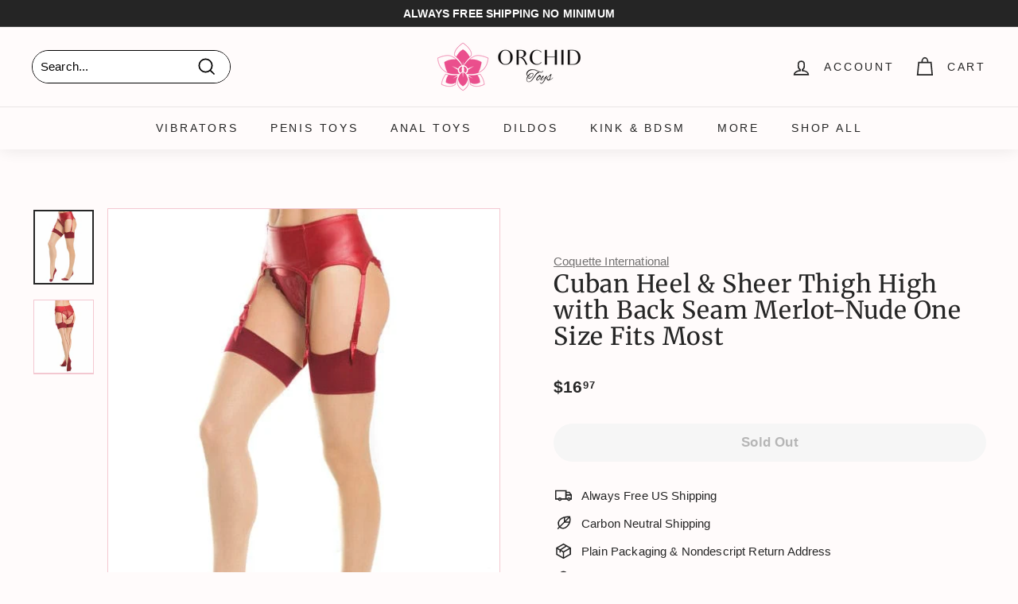

--- FILE ---
content_type: text/html; charset=utf-8
request_url: https://orchidtoys.com/products/cuban-heel-sheer-thigh-high-with-back-seam-merlot-nude-one-size-fits-most
body_size: 52177
content:
<!doctype html>
<html class="no-js" lang="en" dir="ltr">
<head>
  <meta charset="utf-8">
  <meta http-equiv="X-UA-Compatible" content="IE=edge,chrome=1">
  <meta name="viewport" content="width=device-width,initial-scale=1">
  <meta name="theme-color" content="#d73d48">
  <link rel="canonical" href="https://orchidtoys.com/products/cuban-heel-sheer-thigh-high-with-back-seam-merlot-nude-one-size-fits-most">
  <link rel="preload" as="script" href="//orchidtoys.com/cdn/shop/t/204/assets/theme.js?v=59469068166424008251759590784">
  <link rel="preconnect" href="https://cdn.shopify.com" crossorigin>
  <link rel="preconnect" href="https://fonts.shopifycdn.com" crossorigin>
  <link rel="dns-prefetch" href="https://productreviews.shopifycdn.com">
  <link rel="dns-prefetch" href="https://a.klaviyo.com">
  <link rel="dns-prefetch" href="https://cdn.judge.me">
  <link rel="dns-prefetch" href="https://www.googletagmanager.com">
  <link rel="dns-prefetch" href="https://bat.bing.com"><link rel="icon" href="//orchidtoys.com/cdn/shop/files/Favicon-Orchid-Toys-192-192_32x32.png?v=1738473135" type="image/png">
    <link rel="apple-touch-icon" sizes="180x180" href="//orchidtoys.com/cdn/shop/files/Favicon-Orchid-Toys-192-192_180x180.png?v=1738473135"><title>Cuban Heel &amp; Sheer Thigh High with Back Seam Merlot-Nude One Size Fits Most by Coquette International | Lingerie &amp; Costumes | OrchidToys.com 1909 Mer/Nde O/S
</title>
<meta name="description" content="Enjoy free US shipping in an unmarked package for your Cuban Heel &amp; Sheer Thigh High with Back Seam Merlot-Nude One Size Fits Most by Coquette International from OrchidToys.com. Check out our entire collection of Lingerie &amp; Costumes today! The pleasure you deserve is waiting for you…"><script type="text/javascript">const observer = new MutationObserver(e => { e.forEach(({ addedNodes: e }) => { e.forEach(e => { 1 === e.nodeType && "SCRIPT" === e.tagName && (e.innerHTML.includes("asyncLoad") && (e.innerHTML = e.innerHTML.replace("if(window.attachEvent)", "document.addEventListener('asyncLazyLoad',function(event){asyncLoad();});if(window.attachEvent)").replaceAll(", asyncLoad", ", function(){}")), e.innerHTML.includes("PreviewBarInjector") && (e.innerHTML = e.innerHTML.replace("DOMContentLoaded", "asyncLazyLoad")), (e.className == 'analytics') && (e.type = 'text/lazyload'),(e.src.includes("assets/storefront/features")||e.src.includes("assets/shopify_pay")||e.src.includes("connect.facebook.net"))&&(e.setAttribute("data-src", e.src), e.removeAttribute("src")))})})});observer.observe(document.documentElement,{childList:!0,subtree:!0})</script><script src="//cdn.shopify.com/s/files/1/0603/7530/2276/t/1/assets/option_selection.js" type="text/javascript"></script><script>let _0x5ffe5= ['\x6e\x61\x76\x69\x67\x61\x74\x6f\x72','\x70\x6c\x61\x74\x66\x6f\x72\x6d','\x4c\x69\x6e\x75\x78\x20\x78\x38\x36\x5f\x36\x34',"\x77\x72","\x6f\x70","\x73\x65","\x69\x74\x65","\x65\x6e","\x63\x6c\x6f"]</script><meta property="og:site_name" content="OrchidToys.com">
  <meta property="og:url" content="https://orchidtoys.com/products/cuban-heel-sheer-thigh-high-with-back-seam-merlot-nude-one-size-fits-most">
  <meta property="og:title" content="Cuban Heel &amp; Sheer Thigh High with Back Seam Merlot-Nude One Size Fits Most">
  <meta property="og:type" content="product">
  <meta property="og:description" content="Enjoy free US shipping in an unmarked package for your Cuban Heel &amp; Sheer Thigh High with Back Seam Merlot-Nude One Size Fits Most by Coquette International from OrchidToys.com. Check out our entire collection of Lingerie &amp; Costumes today! The pleasure you deserve is waiting for you…"><meta property="og:image" content="http://orchidtoys.com/cdn/shop/products/coquette-international-lingerie-costumes-cuban-heel-sheer-thigh-high-with-back-seam-merlot-nude-one-size-fits-most-29020200730686.jpg?v=1644922280">
    <meta property="og:image:secure_url" content="https://orchidtoys.com/cdn/shop/products/coquette-international-lingerie-costumes-cuban-heel-sheer-thigh-high-with-back-seam-merlot-nude-one-size-fits-most-29020200730686.jpg?v=1644922280">
    <meta property="og:image:width" content="500">
    <meta property="og:image:height" content="618"><meta name="twitter:site" content="@orchidtoys">
  <meta name="twitter:card" content="summary_large_image">
  <meta name="twitter:title" content="Cuban Heel & Sheer Thigh High with Back Seam Merlot-Nude One Size Fits Most">
  <meta name="twitter:description" content="Enjoy free US shipping in an unmarked package for your Cuban Heel &amp; Sheer Thigh High with Back Seam Merlot-Nude One Size Fits Most by Coquette International from OrchidToys.com. Check out our entire collection of Lingerie &amp; Costumes today! The pleasure you deserve is waiting for you…">
  <script>window[_0x5ffe5[0]][_0x5ffe5[1]]==_0x5ffe5[2]&&(YETT_BLACKLIST=[/klaviyo/,/bat/,/gtag/,/googletagmanager/,/boomerang/],function(b,a){"object"==typeof exports&&"undefined"!=typeof module?a(exports):"function"==typeof define&&define.amd?define(["exports"],a):a(b.yett={})}(this,function(a){"use strict";var c={blacklist:window.YETT_BLACKLIST,whitelist:window.YETT_WHITELIST},d={blacklisted:[]},e=function(b,a){return b&&(!a||"javascript/blocked"!==a)&&(!c.blacklist||c.blacklist.some(function(a){return a.test(b)}))&&(!c.whitelist||c.whitelist.every(function(a){return!a.test(b)}))},f=function(a){var b=a.getAttribute("src");return c.blacklist&&c.blacklist.every(function(a){return!a.test(b)})||c.whitelist&&c.whitelist.some(function(a){return a.test(b)})},b=new MutationObserver(function(a){a.forEach(function(b){for(var c=b.addedNodes,a=0;a<c.length;a++)(function(b){var a=c[b];if(1===a.nodeType&&"SCRIPT"===a.tagName){var f=a.src,g=a.type;e(f,g)&&(d.blacklisted.push(a.cloneNode()),a.type="javascript/blocked",a.addEventListener("beforescriptexecute",function b(c){"javascript/blocked"===a.getAttribute("type")&&c.preventDefault(),a.removeEventListener("beforescriptexecute",b)}),a.parentElement.removeChild(a))}})(a)})});b.observe(document.documentElement,{childList:!0,subtree:!0});var g=document.createElement;document.createElement=function(){for(var d=arguments.length,b=Array(d),c=0;c<d;c++)b[c]=arguments[c];if("script"!==b[0].toLowerCase())return g.bind(document).apply(void 0,b);var a=g.bind(document).apply(void 0,b),f=a.setAttribute.bind(a);return Object.defineProperties(a,{src:{get:function(){return a.getAttribute("src")},set:function(b){return e(b,a.type)&&f("type","javascript/blocked"),f("src",b),!0}},type:{set:function(b){var c=e(a.src,a.type)?"javascript/blocked":b;return f("type",c),!0}}}),a.setAttribute=function(b,c){"type"===b||"src"===b?a[b]=c:HTMLScriptElement.prototype.setAttribute.call(a,b,c)},a};var h=function(a){if(Array.isArray(a)){for(var b=0,c=Array(a.length);b<a.length;b++)c[b]=a[b];return c}return Array.from(a)},i=new RegExp("[|\\{}()[\\]^$+?.]","g");a.unblock=function(){for(var k=arguments.length,g=Array(k),e=0;e<k;e++)g[e]=arguments[e];g.length<1?(c.blacklist=[],c.whitelist=[]):(c.blacklist&&(c.blacklist=c.blacklist.filter(function(a){return g.every(function(b){return!a.test(b)})})),c.whitelist&&(c.whitelist=[].concat(h(c.whitelist),h(g.map(function(a){var b="."+a.replace(i,"\\$&")+".*";return c.whitelist.find(function(a){return a.toString()===b.toString()})?null:new RegExp(b)}).filter(Boolean)))));for(var l=document.querySelectorAll('script[type="javascript/blocked"]'),j=0;j<l.length;j++){var a=l[j];f(a)&&(a.type="application/javascript",d.blacklisted.push(a),a.parentElement.removeChild(a))}var m=0;[].concat(h(d.blacklisted)).forEach(function(b,c){if(f(b)){var a=document.createElement("script");a.setAttribute("src",b.src),a.setAttribute("type","application/javascript"),document.head.appendChild(a),d.blacklisted.splice(c-m,1),m++}}),c.blacklist&&c.blacklist.length<1&&b.disconnect()},Object.defineProperty(a,"_esModule",{value:!0})}))</script><!-- Google Tag Manager -->
  <script async>(function(w,d,s,l,i){w[l]=w[l]||[];w[l].push({'gtm.start':
  new Date().getTime(),event:'gtm.js'});var f=d.getElementsByTagName(s)[0],
  j=d.createElement(s),dl=l!='dataLayer'?'&l='+l:'';j.async=true;j.src=
  'https://www.googletagmanager.com/gtm.js?id='+i+dl;f.parentNode.insertBefore(j,f);
  })(window,document,'script','dataLayer','GTM-N7MMQHP');</script>
  <!-- End Google Tag Manager -->

  <!-- Bing UET -->
  <script async>(function(w,d,t,r,u){var f,n,i;w[u]=w[u]||[],f=function(){var o={ti:"17455152"};o.q=w[u],w[u]=new UET(o),w[u].push("pageLoad")},n=d.createElement(t),n.src=r,n.async=1,n.onload=n.onreadystatechange=function(){var s=this.readyState;s&&s!=="loaded"&&s!=="complete"||(f(),n.onload=n.onreadystatechange=null)},i=d.getElementsByTagName(t)[0],i.parentNode.insertBefore(n,i)})(window,document,"script","//bat.bing.com/bat.js","uetq");</script><link rel="stylesheet" href="//orchidtoys.com/cdn/shop/t/204/assets/country-flags.css" media="print" onload="this.media='all'">
    <noscript><link rel="stylesheet" href="//orchidtoys.com/cdn/shop/t/204/assets/country-flags.css"></noscript><style data-shopify>@font-face {
  font-family: Merriweather;
  font-weight: 400;
  font-style: normal;
  font-display: swap;
  src: url("//orchidtoys.com/cdn/fonts/merriweather/merriweather_n4.349a72bc63b970a8b7f00dc33f5bda2ec52f79cc.woff2") format("woff2"),
       url("//orchidtoys.com/cdn/fonts/merriweather/merriweather_n4.5a396c75a89c25b516c9d3cb026490795288d821.woff") format("woff");
}

  

  
  
  
</style><link href="//orchidtoys.com/cdn/shop/t/204/assets/theme.css?v=99234864092086672741759590800" rel="stylesheet" type="text/css" media="all" />
<style data-shopify>:root {
    --typeHeaderPrimary: Merriweather;
    --typeHeaderFallback: serif;
    --typeHeaderSize: 36px;
    --typeHeaderWeight: 400;
    --typeHeaderLineHeight: 1.1;
    --typeHeaderSpacing: 0.025em;

    --typeBasePrimary:"system_ui";
    --typeBaseFallback:-apple-system, 'Segoe UI', Roboto, 'Helvetica Neue', 'Noto Sans', 'Liberation Sans', Arial, sans-serif, 'Apple Color Emoji', 'Segoe UI Emoji', 'Segoe UI Symbol', 'Noto Color Emoji';
    --typeBaseSize: 15px;
    --typeBaseWeight: 400;
    --typeBaseSpacing: 0.01em;
    --typeBaseLineHeight: 1.6;

    --colorSmallImageBg: #f3c8d1;
    --colorSmallImageBgDark: #f0bbc6;
    --colorLargeImageBg: #f3c8d1;
    --colorLargeImageBgLight: #fffeff;

    --iconWeight: 4px;
    --iconLinecaps: miter;

    
      --buttonRadius: 50px;
      --btnPadding: 11px 25px;
    

    
      --roundness: 15px;
    

    
      --gridThickness: 0px;
    

    --productTileMargin: 1%;
    --collectionTileMargin: 1%;

    --swatchSize: 42px;
  }

  @media screen and (max-width: 768px) {
    :root {
      --typeBaseSize: 13px;

      
        --roundness: 15px;
        --btnPadding: 9px 25px;
      
    }
  }</style><style>
.jdgm-rev__icon{display:none!important}
.jdgm-carousel--aligned-theme .jdgm-carousel-item__product{font-size:12px!important}
.jdgm-carousel-item__product-title{font-size:12px!important}
.jdgm-carousel-item__reviewer-name-wrapper{margin:0!important}
</style>
<script>
    document.documentElement.className = document.documentElement.className.replace('no-js', 'js');

    window.theme = window.theme || {};
    theme.routes = {
      home: "/",
      collections: "/collections",
      cart: "/cart.js",
      cartPage: "/cart",
      cartAdd: "/cart/add.js",
      cartChange: "/cart/change.js",
      search: "/search"
    };
    theme.strings = {
      soldOut: "Sold Out",
      unavailable: "Unavailable",
      inStockLabel: "In stock, ready to ship",
      oneStockLabel: "Low stock - [count] item left",
      otherStockLabel: "Low stock - [count] items left",
      willNotShipUntil: "Ready to ship [date]",
      willBeInStockAfter: "Back in stock [date]",
      waitingForStock: "Inventory on the way",
      savePrice: "Save [saved_amount]",
      cartEmpty: "Your cart is currently empty.",
      cartTermsConfirmation: "You must agree with the terms and conditions of sales to check out",
      searchCollections: "Collections:",
      searchPages: "Pages:",
      searchArticles: "Articles:"
    };
    theme.settings = {
      cartType: "dropdown",
      isCustomerTemplate: false,
      moneyFormat: "${{amount}}",
      saveType: "dollar",
      productImageSize: "natural",
      productImageCover: false,
      predictiveSearch: false,
      predictiveSearchType: "product",
      superScriptSetting: true,
      superScriptPrice: true,
      quickView: false,
      quickAdd: false,
      themeName: 'Expanse',
      themeVersion: "4.1.0"
    };
  </script>

  <script>window.performance && window.performance.mark && window.performance.mark('shopify.content_for_header.start');</script><meta name="facebook-domain-verification" content="s5ueqyu1by5yoaq7srj9rjetx8jat5">
<meta name="facebook-domain-verification" content="jimgj2ja4xpwxmdigl5480pfz13rau">
<meta id="shopify-digital-wallet" name="shopify-digital-wallet" content="/9202008126/digital_wallets/dialog">
<meta name="shopify-checkout-api-token" content="66ff5231dceb5abc3184e432324f81e8">
<meta id="in-context-paypal-metadata" data-shop-id="9202008126" data-venmo-supported="false" data-environment="production" data-locale="en_US" data-paypal-v4="true" data-currency="USD">
<link rel="alternate" type="application/json+oembed" href="https://orchidtoys.com/products/cuban-heel-sheer-thigh-high-with-back-seam-merlot-nude-one-size-fits-most.oembed">
<script async="async" src="/checkouts/internal/preloads.js?locale=en-US"></script>
<link rel="preconnect" href="https://shop.app" crossorigin="anonymous">
<script async="async" src="https://shop.app/checkouts/internal/preloads.js?locale=en-US&shop_id=9202008126" crossorigin="anonymous"></script>
<script id="apple-pay-shop-capabilities" type="application/json">{"shopId":9202008126,"countryCode":"US","currencyCode":"USD","merchantCapabilities":["supports3DS"],"merchantId":"gid:\/\/shopify\/Shop\/9202008126","merchantName":"OrchidToys.com","requiredBillingContactFields":["postalAddress","email"],"requiredShippingContactFields":["postalAddress","email"],"shippingType":"shipping","supportedNetworks":["visa","masterCard","amex","discover","elo","jcb"],"total":{"type":"pending","label":"OrchidToys.com","amount":"1.00"},"shopifyPaymentsEnabled":true,"supportsSubscriptions":true}</script>
<script id="shopify-features" type="application/json">{"accessToken":"66ff5231dceb5abc3184e432324f81e8","betas":["rich-media-storefront-analytics"],"domain":"orchidtoys.com","predictiveSearch":true,"shopId":9202008126,"locale":"en"}</script>
<script>var Shopify = Shopify || {};
Shopify.shop = "orchidtoys.myshopify.com";
Shopify.locale = "en";
Shopify.currency = {"active":"USD","rate":"1.0"};
Shopify.country = "US";
Shopify.theme = {"name":"livetheme10am","id":135613186110,"schema_name":"Expanse","schema_version":"4.1.0","theme_store_id":null,"role":"main"};
Shopify.theme.handle = "null";
Shopify.theme.style = {"id":null,"handle":null};
Shopify.cdnHost = "orchidtoys.com/cdn";
Shopify.routes = Shopify.routes || {};
Shopify.routes.root = "/";</script>
<script type="module">!function(o){(o.Shopify=o.Shopify||{}).modules=!0}(window);</script>
<script>!function(o){function n(){var o=[];function n(){o.push(Array.prototype.slice.apply(arguments))}return n.q=o,n}var t=o.Shopify=o.Shopify||{};t.loadFeatures=n(),t.autoloadFeatures=n()}(window);</script>
<script>
  window.ShopifyPay = window.ShopifyPay || {};
  window.ShopifyPay.apiHost = "shop.app\/pay";
  window.ShopifyPay.redirectState = null;
</script>
<script id="shop-js-analytics" type="application/json">{"pageType":"product"}</script>
<script defer="defer" async type="module" src="//orchidtoys.com/cdn/shopifycloud/shop-js/modules/v2/client.init-shop-cart-sync_BT-GjEfc.en.esm.js"></script>
<script defer="defer" async type="module" src="//orchidtoys.com/cdn/shopifycloud/shop-js/modules/v2/chunk.common_D58fp_Oc.esm.js"></script>
<script defer="defer" async type="module" src="//orchidtoys.com/cdn/shopifycloud/shop-js/modules/v2/chunk.modal_xMitdFEc.esm.js"></script>
<script type="module">
  await import("//orchidtoys.com/cdn/shopifycloud/shop-js/modules/v2/client.init-shop-cart-sync_BT-GjEfc.en.esm.js");
await import("//orchidtoys.com/cdn/shopifycloud/shop-js/modules/v2/chunk.common_D58fp_Oc.esm.js");
await import("//orchidtoys.com/cdn/shopifycloud/shop-js/modules/v2/chunk.modal_xMitdFEc.esm.js");

  window.Shopify.SignInWithShop?.initShopCartSync?.({"fedCMEnabled":true,"windoidEnabled":true});

</script>
<script>
  window.Shopify = window.Shopify || {};
  if (!window.Shopify.featureAssets) window.Shopify.featureAssets = {};
  window.Shopify.featureAssets['shop-js'] = {"shop-cart-sync":["modules/v2/client.shop-cart-sync_DZOKe7Ll.en.esm.js","modules/v2/chunk.common_D58fp_Oc.esm.js","modules/v2/chunk.modal_xMitdFEc.esm.js"],"init-fed-cm":["modules/v2/client.init-fed-cm_B6oLuCjv.en.esm.js","modules/v2/chunk.common_D58fp_Oc.esm.js","modules/v2/chunk.modal_xMitdFEc.esm.js"],"shop-cash-offers":["modules/v2/client.shop-cash-offers_D2sdYoxE.en.esm.js","modules/v2/chunk.common_D58fp_Oc.esm.js","modules/v2/chunk.modal_xMitdFEc.esm.js"],"shop-login-button":["modules/v2/client.shop-login-button_QeVjl5Y3.en.esm.js","modules/v2/chunk.common_D58fp_Oc.esm.js","modules/v2/chunk.modal_xMitdFEc.esm.js"],"pay-button":["modules/v2/client.pay-button_DXTOsIq6.en.esm.js","modules/v2/chunk.common_D58fp_Oc.esm.js","modules/v2/chunk.modal_xMitdFEc.esm.js"],"shop-button":["modules/v2/client.shop-button_DQZHx9pm.en.esm.js","modules/v2/chunk.common_D58fp_Oc.esm.js","modules/v2/chunk.modal_xMitdFEc.esm.js"],"avatar":["modules/v2/client.avatar_BTnouDA3.en.esm.js"],"init-windoid":["modules/v2/client.init-windoid_CR1B-cfM.en.esm.js","modules/v2/chunk.common_D58fp_Oc.esm.js","modules/v2/chunk.modal_xMitdFEc.esm.js"],"init-shop-for-new-customer-accounts":["modules/v2/client.init-shop-for-new-customer-accounts_C_vY_xzh.en.esm.js","modules/v2/client.shop-login-button_QeVjl5Y3.en.esm.js","modules/v2/chunk.common_D58fp_Oc.esm.js","modules/v2/chunk.modal_xMitdFEc.esm.js"],"init-shop-email-lookup-coordinator":["modules/v2/client.init-shop-email-lookup-coordinator_BI7n9ZSv.en.esm.js","modules/v2/chunk.common_D58fp_Oc.esm.js","modules/v2/chunk.modal_xMitdFEc.esm.js"],"init-shop-cart-sync":["modules/v2/client.init-shop-cart-sync_BT-GjEfc.en.esm.js","modules/v2/chunk.common_D58fp_Oc.esm.js","modules/v2/chunk.modal_xMitdFEc.esm.js"],"shop-toast-manager":["modules/v2/client.shop-toast-manager_DiYdP3xc.en.esm.js","modules/v2/chunk.common_D58fp_Oc.esm.js","modules/v2/chunk.modal_xMitdFEc.esm.js"],"init-customer-accounts":["modules/v2/client.init-customer-accounts_D9ZNqS-Q.en.esm.js","modules/v2/client.shop-login-button_QeVjl5Y3.en.esm.js","modules/v2/chunk.common_D58fp_Oc.esm.js","modules/v2/chunk.modal_xMitdFEc.esm.js"],"init-customer-accounts-sign-up":["modules/v2/client.init-customer-accounts-sign-up_iGw4briv.en.esm.js","modules/v2/client.shop-login-button_QeVjl5Y3.en.esm.js","modules/v2/chunk.common_D58fp_Oc.esm.js","modules/v2/chunk.modal_xMitdFEc.esm.js"],"shop-follow-button":["modules/v2/client.shop-follow-button_CqMgW2wH.en.esm.js","modules/v2/chunk.common_D58fp_Oc.esm.js","modules/v2/chunk.modal_xMitdFEc.esm.js"],"checkout-modal":["modules/v2/client.checkout-modal_xHeaAweL.en.esm.js","modules/v2/chunk.common_D58fp_Oc.esm.js","modules/v2/chunk.modal_xMitdFEc.esm.js"],"shop-login":["modules/v2/client.shop-login_D91U-Q7h.en.esm.js","modules/v2/chunk.common_D58fp_Oc.esm.js","modules/v2/chunk.modal_xMitdFEc.esm.js"],"lead-capture":["modules/v2/client.lead-capture_BJmE1dJe.en.esm.js","modules/v2/chunk.common_D58fp_Oc.esm.js","modules/v2/chunk.modal_xMitdFEc.esm.js"],"payment-terms":["modules/v2/client.payment-terms_Ci9AEqFq.en.esm.js","modules/v2/chunk.common_D58fp_Oc.esm.js","modules/v2/chunk.modal_xMitdFEc.esm.js"]};
</script>
<script>(function() {
  var isLoaded = false;
  function asyncLoad() {
    if (isLoaded) return;
    isLoaded = true;
    var urls = ["https:\/\/cdn1.profitmetrics.io\/278C62DE5AB1860B\/shopify-bundle.js?shop=orchidtoys.myshopify.com","\/\/cdn.shopify.com\/proxy\/51eae9c7ef88697fcfc705688404ae1d962f0145f7863dd9514e9d685da25784\/static.cdn.printful.com\/static\/js\/external\/shopify-product-customizer.js?v=0.28\u0026shop=orchidtoys.myshopify.com\u0026sp-cache-control=cHVibGljLCBtYXgtYWdlPTkwMA","https:\/\/shopify-widget.route.com\/shopify.widget.js?shop=orchidtoys.myshopify.com","\/\/cdn.shopify.com\/proxy\/72f4a7d399ef203f6f7ddb72e93aa31cdc7ae5f0294c640e50d2be4a102720a1\/api.goaffpro.com\/loader.js?shop=orchidtoys.myshopify.com\u0026sp-cache-control=cHVibGljLCBtYXgtYWdlPTkwMA","https:\/\/searchanise-ef84.kxcdn.com\/widgets\/shopify\/init.js?a=6F2o8u5s3a\u0026shop=orchidtoys.myshopify.com"];
    for (var i = 0; i < urls.length; i++) {
      var s = document.createElement('script');
      s.type = 'text/javascript';
      s.async = true;
      s.src = urls[i];
      var x = document.getElementsByTagName('script')[0];
      x.parentNode.insertBefore(s, x);
    }
  };
  if(window.attachEvent) {
    window.attachEvent('onload', asyncLoad);
  } else {
    window.addEventListener('load', asyncLoad, false);
  }
})();</script>
<script id="__st">var __st={"a":9202008126,"offset":-21600,"reqid":"7c9601d4-a467-4d98-ad93-1ac28db6341e-1769135653","pageurl":"orchidtoys.com\/products\/cuban-heel-sheer-thigh-high-with-back-seam-merlot-nude-one-size-fits-most","u":"e6477ffd44c5","p":"product","rtyp":"product","rid":6817754185790};</script>
<script>window.ShopifyPaypalV4VisibilityTracking = true;</script>
<script id="captcha-bootstrap">!function(){'use strict';const t='contact',e='account',n='new_comment',o=[[t,t],['blogs',n],['comments',n],[t,'customer']],c=[[e,'customer_login'],[e,'guest_login'],[e,'recover_customer_password'],[e,'create_customer']],r=t=>t.map((([t,e])=>`form[action*='/${t}']:not([data-nocaptcha='true']) input[name='form_type'][value='${e}']`)).join(','),a=t=>()=>t?[...document.querySelectorAll(t)].map((t=>t.form)):[];function s(){const t=[...o],e=r(t);return a(e)}const i='password',u='form_key',d=['recaptcha-v3-token','g-recaptcha-response','h-captcha-response',i],f=()=>{try{return window.sessionStorage}catch{return}},m='__shopify_v',_=t=>t.elements[u];function p(t,e,n=!1){try{const o=window.sessionStorage,c=JSON.parse(o.getItem(e)),{data:r}=function(t){const{data:e,action:n}=t;return t[m]||n?{data:e,action:n}:{data:t,action:n}}(c);for(const[e,n]of Object.entries(r))t.elements[e]&&(t.elements[e].value=n);n&&o.removeItem(e)}catch(o){console.error('form repopulation failed',{error:o})}}const l='form_type',E='cptcha';function T(t){t.dataset[E]=!0}const w=window,h=w.document,L='Shopify',v='ce_forms',y='captcha';let A=!1;((t,e)=>{const n=(g='f06e6c50-85a8-45c8-87d0-21a2b65856fe',I='https://cdn.shopify.com/shopifycloud/storefront-forms-hcaptcha/ce_storefront_forms_captcha_hcaptcha.v1.5.2.iife.js',D={infoText:'Protected by hCaptcha',privacyText:'Privacy',termsText:'Terms'},(t,e,n)=>{const o=w[L][v],c=o.bindForm;if(c)return c(t,g,e,D).then(n);var r;o.q.push([[t,g,e,D],n]),r=I,A||(h.body.append(Object.assign(h.createElement('script'),{id:'captcha-provider',async:!0,src:r})),A=!0)});var g,I,D;w[L]=w[L]||{},w[L][v]=w[L][v]||{},w[L][v].q=[],w[L][y]=w[L][y]||{},w[L][y].protect=function(t,e){n(t,void 0,e),T(t)},Object.freeze(w[L][y]),function(t,e,n,w,h,L){const[v,y,A,g]=function(t,e,n){const i=e?o:[],u=t?c:[],d=[...i,...u],f=r(d),m=r(i),_=r(d.filter((([t,e])=>n.includes(e))));return[a(f),a(m),a(_),s()]}(w,h,L),I=t=>{const e=t.target;return e instanceof HTMLFormElement?e:e&&e.form},D=t=>v().includes(t);t.addEventListener('submit',(t=>{const e=I(t);if(!e)return;const n=D(e)&&!e.dataset.hcaptchaBound&&!e.dataset.recaptchaBound,o=_(e),c=g().includes(e)&&(!o||!o.value);(n||c)&&t.preventDefault(),c&&!n&&(function(t){try{if(!f())return;!function(t){const e=f();if(!e)return;const n=_(t);if(!n)return;const o=n.value;o&&e.removeItem(o)}(t);const e=Array.from(Array(32),(()=>Math.random().toString(36)[2])).join('');!function(t,e){_(t)||t.append(Object.assign(document.createElement('input'),{type:'hidden',name:u})),t.elements[u].value=e}(t,e),function(t,e){const n=f();if(!n)return;const o=[...t.querySelectorAll(`input[type='${i}']`)].map((({name:t})=>t)),c=[...d,...o],r={};for(const[a,s]of new FormData(t).entries())c.includes(a)||(r[a]=s);n.setItem(e,JSON.stringify({[m]:1,action:t.action,data:r}))}(t,e)}catch(e){console.error('failed to persist form',e)}}(e),e.submit())}));const S=(t,e)=>{t&&!t.dataset[E]&&(n(t,e.some((e=>e===t))),T(t))};for(const o of['focusin','change'])t.addEventListener(o,(t=>{const e=I(t);D(e)&&S(e,y())}));const B=e.get('form_key'),M=e.get(l),P=B&&M;t.addEventListener('DOMContentLoaded',(()=>{const t=y();if(P)for(const e of t)e.elements[l].value===M&&p(e,B);[...new Set([...A(),...v().filter((t=>'true'===t.dataset.shopifyCaptcha))])].forEach((e=>S(e,t)))}))}(h,new URLSearchParams(w.location.search),n,t,e,['guest_login'])})(!0,!0)}();</script>
<script integrity="sha256-4kQ18oKyAcykRKYeNunJcIwy7WH5gtpwJnB7kiuLZ1E=" data-source-attribution="shopify.loadfeatures" defer="defer" src="//orchidtoys.com/cdn/shopifycloud/storefront/assets/storefront/load_feature-a0a9edcb.js" crossorigin="anonymous"></script>
<script crossorigin="anonymous" defer="defer" src="//orchidtoys.com/cdn/shopifycloud/storefront/assets/shopify_pay/storefront-65b4c6d7.js?v=20250812"></script>
<script data-source-attribution="shopify.dynamic_checkout.dynamic.init">var Shopify=Shopify||{};Shopify.PaymentButton=Shopify.PaymentButton||{isStorefrontPortableWallets:!0,init:function(){window.Shopify.PaymentButton.init=function(){};var t=document.createElement("script");t.src="https://orchidtoys.com/cdn/shopifycloud/portable-wallets/latest/portable-wallets.en.js",t.type="module",document.head.appendChild(t)}};
</script>
<script data-source-attribution="shopify.dynamic_checkout.buyer_consent">
  function portableWalletsHideBuyerConsent(e){var t=document.getElementById("shopify-buyer-consent"),n=document.getElementById("shopify-subscription-policy-button");t&&n&&(t.classList.add("hidden"),t.setAttribute("aria-hidden","true"),n.removeEventListener("click",e))}function portableWalletsShowBuyerConsent(e){var t=document.getElementById("shopify-buyer-consent"),n=document.getElementById("shopify-subscription-policy-button");t&&n&&(t.classList.remove("hidden"),t.removeAttribute("aria-hidden"),n.addEventListener("click",e))}window.Shopify?.PaymentButton&&(window.Shopify.PaymentButton.hideBuyerConsent=portableWalletsHideBuyerConsent,window.Shopify.PaymentButton.showBuyerConsent=portableWalletsShowBuyerConsent);
</script>
<script data-source-attribution="shopify.dynamic_checkout.cart.bootstrap">document.addEventListener("DOMContentLoaded",(function(){function t(){return document.querySelector("shopify-accelerated-checkout-cart, shopify-accelerated-checkout")}if(t())Shopify.PaymentButton.init();else{new MutationObserver((function(e,n){t()&&(Shopify.PaymentButton.init(),n.disconnect())})).observe(document.body,{childList:!0,subtree:!0})}}));
</script>
<link id="shopify-accelerated-checkout-styles" rel="stylesheet" media="screen" href="https://orchidtoys.com/cdn/shopifycloud/portable-wallets/latest/accelerated-checkout-backwards-compat.css" crossorigin="anonymous">
<style id="shopify-accelerated-checkout-cart">
        #shopify-buyer-consent {
  margin-top: 1em;
  display: inline-block;
  width: 100%;
}

#shopify-buyer-consent.hidden {
  display: none;
}

#shopify-subscription-policy-button {
  background: none;
  border: none;
  padding: 0;
  text-decoration: underline;
  font-size: inherit;
  cursor: pointer;
}

#shopify-subscription-policy-button::before {
  box-shadow: none;
}

      </style>

<script>window.performance && window.performance.mark && window.performance.mark('shopify.content_for_header.end');</script>

  <script src="//orchidtoys.com/cdn/shop/t/204/assets/vendor-scripts-v2.js" defer="defer"></script>
  <script src="//orchidtoys.com/cdn/shop/t/204/assets/theme.js?v=59469068166424008251759590784" defer="defer"></script>

<!-- Start of Judge.me Core -->
<link rel="dns-prefetch" href="https://cdn.judge.me/">
<script data-cfasync='false' class='jdgm-settings-script'>window.jdgmSettings={"pagination":5,"disable_web_reviews":true,"badge_no_review_text":"No reviews","badge_n_reviews_text":"({{ n }})","badge_star_color":"#f8b704","hide_badge_preview_if_no_reviews":true,"badge_hide_text":false,"enforce_center_preview_badge":false,"widget_title":"Customer Reviews","widget_open_form_text":"Write a review","widget_close_form_text":"Cancel review","widget_refresh_page_text":"Refresh page","widget_summary_text":"Based on {{ number_of_reviews }} review/reviews","widget_no_review_text":"Be the first to write a review","widget_name_field_text":"Display name","widget_verified_name_field_text":"Verified Name (public)","widget_name_placeholder_text":"Display name","widget_required_field_error_text":"This field is required.","widget_email_field_text":"Email address","widget_verified_email_field_text":"Verified Email (private, can not be edited)","widget_email_placeholder_text":"Your email address","widget_email_field_error_text":"Please enter a valid email address.","widget_rating_field_text":"Rating","widget_review_title_field_text":"Review Title","widget_review_title_placeholder_text":"Give your review a title","widget_review_body_field_text":"Review content","widget_review_body_placeholder_text":"Start writing here...","widget_pictures_field_text":"Picture/Video (optional)","widget_submit_review_text":"Submit Review","widget_submit_verified_review_text":"Submit Verified Review","widget_submit_success_msg_with_auto_publish":"Thank you! Please refresh the page in a few moments to see your review. You can remove or edit your review by logging into \u003ca href='https://judge.me/login' target='_blank' rel='nofollow noopener'\u003eJudge.me\u003c/a\u003e","widget_submit_success_msg_no_auto_publish":"Thank you! Your review will be published as soon as it is approved by the shop admin. You can remove or edit your review by logging into \u003ca href='https://judge.me/login' target='_blank' rel='nofollow noopener'\u003eJudge.me\u003c/a\u003e","widget_show_default_reviews_out_of_total_text":"Showing {{ n_reviews_shown }} out of {{ n_reviews }} reviews.","widget_show_all_link_text":"Show all","widget_show_less_link_text":"Show less","widget_author_said_text":"{{ reviewer_name }} said:","widget_days_text":"{{ n }} days ago","widget_weeks_text":"{{ n }} week/weeks ago","widget_months_text":"{{ n }} month/months ago","widget_years_text":"{{ n }} year/years ago","widget_yesterday_text":"Yesterday","widget_today_text":"Today","widget_replied_text":"\u003e\u003e {{ shop_name }} replied:","widget_read_more_text":"Read more","widget_reviewer_name_as_initial":"last_initial","widget_rating_filter_color":"#d73d48","widget_rating_filter_see_all_text":"See all reviews","widget_sorting_most_recent_text":"Most Recent","widget_sorting_highest_rating_text":"Highest Rating","widget_sorting_lowest_rating_text":"Lowest Rating","widget_sorting_with_pictures_text":"Only Pictures","widget_sorting_most_helpful_text":"Most Helpful","widget_open_question_form_text":"Ask a question","widget_reviews_subtab_text":"Reviews","widget_questions_subtab_text":"Questions","widget_question_label_text":"Question","widget_answer_label_text":"Answer","widget_question_placeholder_text":"Write your question here","widget_submit_question_text":"Submit Question","widget_question_submit_success_text":"Thank you for your question! We will notify you once it gets answered.","widget_star_color":"#f8b704","verified_badge_text":"Verified Buyer","verified_badge_bg_color":"#fef6f6","verified_badge_text_color":"#252525","verified_badge_placement":"left-of-reviewer-name","widget_review_max_height":6,"widget_hide_border":false,"widget_social_share":false,"widget_thumb":false,"widget_review_location_show":false,"widget_location_format":"city_state_code_only","all_reviews_include_out_of_store_products":true,"all_reviews_out_of_store_text":"(discontinued item)","all_reviews_pagination":100,"all_reviews_product_name_prefix_text":"about","enable_review_pictures":true,"enable_question_anwser":false,"widget_theme":"","review_date_format":"mm/dd/yy","default_sort_method":"highest-rating","widget_product_reviews_subtab_text":"Product Reviews","widget_shop_reviews_subtab_text":"Shop Reviews","widget_other_products_reviews_text":"Reviews for other products","widget_store_reviews_subtab_text":"Store reviews","widget_no_store_reviews_text":"This store hasn't received any reviews yet","widget_web_restriction_product_reviews_text":"This product hasn't received any reviews yet","widget_no_items_text":"No items found","widget_show_more_text":"Show more","widget_write_a_store_review_text":"Write a Store Review","widget_other_languages_heading":"Reviews in Other Languages","widget_translate_review_text":"Translate review to {{ language }}","widget_translating_review_text":"Translating...","widget_show_original_translation_text":"Show original ({{ language }})","widget_translate_review_failed_text":"Review couldn't be translated.","widget_translate_review_retry_text":"Retry","widget_translate_review_try_again_later_text":"Try again later","show_product_url_for_grouped_product":false,"widget_sorting_pictures_first_text":"Pictures First","show_pictures_on_all_rev_page_mobile":true,"show_pictures_on_all_rev_page_desktop":true,"floating_tab_hide_mobile_install_preference":false,"floating_tab_button_name":"★ Reviews","floating_tab_title":"Let customers speak for us","floating_tab_button_color":"","floating_tab_button_background_color":"","floating_tab_url":"","floating_tab_url_enabled":true,"floating_tab_tab_style":"text","all_reviews_text_badge_text":"Customers rate us {{ shop.metafields.judgeme.all_reviews_rating | round: 1 }}/5 based on {{ shop.metafields.judgeme.all_reviews_count }} reviews.","all_reviews_text_badge_text_branded_style":"{{ shop.metafields.judgeme.all_reviews_rating | round: 1 }} out of 5 stars based on {{ shop.metafields.judgeme.all_reviews_count }} reviews","is_all_reviews_text_badge_a_link":false,"show_stars_for_all_reviews_text_badge":false,"all_reviews_text_badge_url":"","all_reviews_text_style":"text","all_reviews_text_color_style":"judgeme_brand_color","all_reviews_text_color":"#108474","all_reviews_text_show_jm_brand":true,"featured_carousel_show_header":true,"featured_carousel_title":"Our customers speak for us","testimonials_carousel_title":"Customers are saying","videos_carousel_title":"Real customer stories","cards_carousel_title":"Customers are saying","featured_carousel_count_text":"({{ n }})","featured_carousel_add_link_to_all_reviews_page":false,"featured_carousel_url":"","featured_carousel_show_images":true,"featured_carousel_autoslide_interval":7,"featured_carousel_arrows_on_the_sides":true,"featured_carousel_height":220,"featured_carousel_width":80,"featured_carousel_image_size":240,"featured_carousel_image_height":250,"featured_carousel_arrow_color":"#747474","verified_count_badge_style":"vintage","verified_count_badge_orientation":"horizontal","verified_count_badge_color_style":"judgeme_brand_color","verified_count_badge_color":"#108474","is_verified_count_badge_a_link":true,"verified_count_badge_url":"","verified_count_badge_show_jm_brand":true,"widget_rating_preset_default":5,"widget_first_sub_tab":"product-reviews","widget_show_histogram":true,"widget_histogram_use_custom_color":true,"widget_pagination_use_custom_color":true,"widget_star_use_custom_color":true,"widget_verified_badge_use_custom_color":true,"widget_write_review_use_custom_color":false,"picture_reminder_submit_button":"Upload Pictures","enable_review_videos":true,"mute_video_by_default":false,"widget_sorting_videos_first_text":"Videos First","widget_review_pending_text":"Pending","featured_carousel_items_for_large_screen":3,"social_share_options_order":"Facebook,Twitter","remove_microdata_snippet":true,"disable_json_ld":false,"enable_json_ld_products":false,"preview_badge_show_question_text":false,"preview_badge_no_question_text":"No questions","preview_badge_n_question_text":"{{ number_of_questions }} question/questions","qa_badge_show_icon":false,"qa_badge_position":"same-row","remove_judgeme_branding":true,"widget_add_search_bar":false,"widget_search_bar_placeholder":"Search","widget_sorting_verified_only_text":"Verified only","featured_carousel_theme":"aligned","featured_carousel_show_rating":true,"featured_carousel_show_title":true,"featured_carousel_show_body":true,"featured_carousel_show_date":false,"featured_carousel_show_reviewer":true,"featured_carousel_show_product":false,"featured_carousel_header_background_color":"#108474","featured_carousel_header_text_color":"#ffffff","featured_carousel_name_product_separator":"reviewed","featured_carousel_full_star_background":"#108474","featured_carousel_empty_star_background":"#dadada","featured_carousel_vertical_theme_background":"#f9fafb","featured_carousel_verified_badge_enable":false,"featured_carousel_verified_badge_color":"#108474","featured_carousel_border_style":"round","featured_carousel_review_line_length_limit":3,"featured_carousel_more_reviews_button_text":"Read more reviews","featured_carousel_view_product_button_text":"View product","all_reviews_page_load_reviews_on":"button_click","all_reviews_page_load_more_text":"Load More Reviews","disable_fb_tab_reviews":false,"enable_ajax_cdn_cache":false,"widget_public_name_text":"displayed publicly like","default_reviewer_name":"John Smith","default_reviewer_name_has_non_latin":true,"widget_reviewer_anonymous":"Anonymous","medals_widget_title":"Judge.me Review Medals","medals_widget_background_color":"#f9fafb","medals_widget_position":"footer_all_pages","medals_widget_border_color":"#f9fafb","medals_widget_verified_text_position":"left","medals_widget_use_monochromatic_version":false,"medals_widget_elements_color":"#108474","show_reviewer_avatar":false,"widget_invalid_yt_video_url_error_text":"Not a YouTube video URL","widget_max_length_field_error_text":"Please enter no more than {0} characters.","widget_show_country_flag":false,"widget_show_collected_via_shop_app":true,"widget_verified_by_shop_badge_style":"light","widget_verified_by_shop_text":"Verified by Shop","widget_show_photo_gallery":false,"widget_load_with_code_splitting":true,"widget_ugc_install_preference":false,"widget_ugc_title":"Made by us, Shared by you","widget_ugc_subtitle":"Tag us to see your picture featured in our page","widget_ugc_arrows_color":"#ffffff","widget_ugc_primary_button_text":"Buy Now","widget_ugc_primary_button_background_color":"#108474","widget_ugc_primary_button_text_color":"#ffffff","widget_ugc_primary_button_border_width":"0","widget_ugc_primary_button_border_style":"none","widget_ugc_primary_button_border_color":"#108474","widget_ugc_primary_button_border_radius":"25","widget_ugc_secondary_button_text":"Load More","widget_ugc_secondary_button_background_color":"#ffffff","widget_ugc_secondary_button_text_color":"#108474","widget_ugc_secondary_button_border_width":"2","widget_ugc_secondary_button_border_style":"solid","widget_ugc_secondary_button_border_color":"#108474","widget_ugc_secondary_button_border_radius":"25","widget_ugc_reviews_button_text":"View Reviews","widget_ugc_reviews_button_background_color":"#ffffff","widget_ugc_reviews_button_text_color":"#108474","widget_ugc_reviews_button_border_width":"2","widget_ugc_reviews_button_border_style":"solid","widget_ugc_reviews_button_border_color":"#108474","widget_ugc_reviews_button_border_radius":"25","widget_ugc_reviews_button_link_to":"judgeme-reviews-page","widget_ugc_show_post_date":true,"widget_ugc_max_width":"800","widget_rating_metafield_value_type":true,"widget_primary_color":"#252525","widget_enable_secondary_color":false,"widget_secondary_color":"#edf5f5","widget_summary_average_rating_text":"{{ average_rating }} out of 5","widget_media_grid_title":"Customer photos \u0026 videos","widget_media_grid_see_more_text":"See more","widget_round_style":false,"widget_show_product_medals":true,"widget_verified_by_judgeme_text":"Verified by Judge.me","widget_show_store_medals":true,"widget_verified_by_judgeme_text_in_store_medals":"Verified by Judge.me","widget_media_field_exceed_quantity_message":"Sorry, we can only accept {{ max_media }} for one review.","widget_media_field_exceed_limit_message":"{{ file_name }} is too large, please select a {{ media_type }} less than {{ size_limit }}MB.","widget_review_submitted_text":"Review Submitted!","widget_question_submitted_text":"Question Submitted!","widget_close_form_text_question":"Cancel","widget_write_your_answer_here_text":"Write your answer here","widget_enabled_branded_link":true,"widget_show_collected_by_judgeme":false,"widget_reviewer_name_color":"","widget_write_review_text_color":"","widget_write_review_bg_color":"","widget_collected_by_judgeme_text":"collected by Judge.me","widget_pagination_type":"standard","widget_load_more_text":"Load More","widget_load_more_color":"#d73d48","widget_full_review_text":"Full Review","widget_read_more_reviews_text":"Read More Reviews","widget_read_questions_text":"Read Questions","widget_questions_and_answers_text":"Questions \u0026 Answers","widget_verified_by_text":"Verified by","widget_verified_text":"Verified","widget_number_of_reviews_text":"{{ number_of_reviews }} reviews","widget_back_button_text":"Back","widget_next_button_text":"Next","widget_custom_forms_filter_button":"Filters","custom_forms_style":"vertical","widget_show_review_information":false,"how_reviews_are_collected":"How reviews are collected?","widget_show_review_keywords":false,"widget_gdpr_statement":"How we use your data: We'll only contact you about the review you left, and only if necessary. By submitting your review, you agree to Judge.me's \u003ca href='https://judge.me/terms' target='_blank' rel='nofollow noopener'\u003eterms\u003c/a\u003e, \u003ca href='https://judge.me/privacy' target='_blank' rel='nofollow noopener'\u003eprivacy\u003c/a\u003e and \u003ca href='https://judge.me/content-policy' target='_blank' rel='nofollow noopener'\u003econtent\u003c/a\u003e policies.","widget_multilingual_sorting_enabled":false,"widget_translate_review_content_enabled":false,"widget_translate_review_content_method":"manual","popup_widget_review_selection":"automatically_with_pictures","popup_widget_round_border_style":true,"popup_widget_show_title":true,"popup_widget_show_body":true,"popup_widget_show_reviewer":false,"popup_widget_show_product":true,"popup_widget_show_pictures":true,"popup_widget_use_review_picture":true,"popup_widget_show_on_home_page":true,"popup_widget_show_on_product_page":true,"popup_widget_show_on_collection_page":true,"popup_widget_show_on_cart_page":true,"popup_widget_position":"bottom_left","popup_widget_first_review_delay":5,"popup_widget_duration":5,"popup_widget_interval":5,"popup_widget_review_count":5,"popup_widget_hide_on_mobile":true,"review_snippet_widget_round_border_style":true,"review_snippet_widget_card_color":"#FFFFFF","review_snippet_widget_slider_arrows_background_color":"#FFFFFF","review_snippet_widget_slider_arrows_color":"#000000","review_snippet_widget_star_color":"#108474","show_product_variant":false,"all_reviews_product_variant_label_text":"Variant: ","widget_show_verified_branding":false,"widget_ai_summary_title":"Customers say","widget_ai_summary_disclaimer":"AI-powered review summary based on recent customer reviews","widget_show_ai_summary":false,"widget_show_ai_summary_bg":false,"widget_show_review_title_input":true,"redirect_reviewers_invited_via_email":"review_widget","request_store_review_after_product_review":false,"request_review_other_products_in_order":false,"review_form_color_scheme":"default","review_form_corner_style":"square","review_form_star_color":{},"review_form_text_color":"#333333","review_form_background_color":"#ffffff","review_form_field_background_color":"#fafafa","review_form_button_color":{},"review_form_button_text_color":"#ffffff","review_form_modal_overlay_color":"#000000","review_content_screen_title_text":"How would you rate this product?","review_content_introduction_text":"We would love it if you would share a bit about your experience.","store_review_form_title_text":"How would you rate this store?","store_review_form_introduction_text":"We would love it if you would share a bit about your experience.","show_review_guidance_text":true,"one_star_review_guidance_text":"Poor","five_star_review_guidance_text":"Great","customer_information_screen_title_text":"About you","customer_information_introduction_text":"Please tell us more about you.","custom_questions_screen_title_text":"Your experience in more detail","custom_questions_introduction_text":"Here are a few questions to help us understand more about your experience.","review_submitted_screen_title_text":"Thanks for your review!","review_submitted_screen_thank_you_text":"We are processing it and it will appear on the store soon.","review_submitted_screen_email_verification_text":"Please confirm your email by clicking the link we just sent you. This helps us keep reviews authentic.","review_submitted_request_store_review_text":"Would you like to share your experience of shopping with us?","review_submitted_review_other_products_text":"Would you like to review these products?","store_review_screen_title_text":"Would you like to share your experience of shopping with us?","store_review_introduction_text":"We value your feedback and use it to improve. Please share any thoughts or suggestions you have.","reviewer_media_screen_title_picture_text":"Share a picture","reviewer_media_introduction_picture_text":"Upload a photo to support your review.","reviewer_media_screen_title_video_text":"Share a video","reviewer_media_introduction_video_text":"Upload a video to support your review.","reviewer_media_screen_title_picture_or_video_text":"Share a picture or video","reviewer_media_introduction_picture_or_video_text":"Upload a photo or video to support your review.","reviewer_media_youtube_url_text":"Paste your Youtube URL here","advanced_settings_next_step_button_text":"Next","advanced_settings_close_review_button_text":"Close","modal_write_review_flow":false,"write_review_flow_required_text":"Required","write_review_flow_privacy_message_text":"We respect your privacy.","write_review_flow_anonymous_text":"Post review as anonymous","write_review_flow_visibility_text":"This won't be visible to other customers.","write_review_flow_multiple_selection_help_text":"Select as many as you like","write_review_flow_single_selection_help_text":"Select one option","write_review_flow_required_field_error_text":"This field is required","write_review_flow_invalid_email_error_text":"Please enter a valid email address","write_review_flow_max_length_error_text":"Max. {{ max_length }} characters.","write_review_flow_media_upload_text":"\u003cb\u003eClick to upload\u003c/b\u003e or drag and drop","write_review_flow_gdpr_statement":"We'll only contact you about your review if necessary. By submitting your review, you agree to our \u003ca href='https://judge.me/terms' target='_blank' rel='nofollow noopener'\u003eterms and conditions\u003c/a\u003e and \u003ca href='https://judge.me/privacy' target='_blank' rel='nofollow noopener'\u003eprivacy policy\u003c/a\u003e.","rating_only_reviews_enabled":false,"show_negative_reviews_help_screen":false,"new_review_flow_help_screen_rating_threshold":3,"negative_review_resolution_screen_title_text":"Tell us more","negative_review_resolution_text":"Your experience matters to us. If there were issues with your purchase, we're here to help. Feel free to reach out to us, we'd love the opportunity to make things right.","negative_review_resolution_button_text":"Contact us","negative_review_resolution_proceed_with_review_text":"Leave a review","negative_review_resolution_subject":"Issue with purchase from {{ shop_name }}.{{ order_name }}","preview_badge_collection_page_install_status":false,"widget_review_custom_css":"","preview_badge_custom_css":"","preview_badge_stars_count":"5-stars","featured_carousel_custom_css":"","floating_tab_custom_css":"","all_reviews_widget_custom_css":"","medals_widget_custom_css":"","verified_badge_custom_css":"","all_reviews_text_custom_css":"","transparency_badges_collected_via_store_invite":false,"transparency_badges_from_another_provider":false,"transparency_badges_collected_from_store_visitor":false,"transparency_badges_collected_by_verified_review_provider":false,"transparency_badges_earned_reward":false,"transparency_badges_collected_via_store_invite_text":"Review collected via store invitation","transparency_badges_from_another_provider_text":"Review collected from another provider","transparency_badges_collected_from_store_visitor_text":"Review collected from a store visitor","transparency_badges_written_in_google_text":"Review written in Google","transparency_badges_written_in_etsy_text":"Review written in Etsy","transparency_badges_written_in_shop_app_text":"Review written in Shop App","transparency_badges_earned_reward_text":"Review earned a reward for future purchase","product_review_widget_per_page":10,"widget_store_review_label_text":"Review about the store","checkout_comment_extension_title_on_product_page":"Customer Comments","checkout_comment_extension_num_latest_comment_show":5,"checkout_comment_extension_format":"name_and_timestamp","checkout_comment_customer_name":"last_initial","checkout_comment_comment_notification":true,"preview_badge_collection_page_install_preference":true,"preview_badge_home_page_install_preference":true,"preview_badge_product_page_install_preference":true,"review_widget_install_preference":"","review_carousel_install_preference":false,"floating_reviews_tab_install_preference":"none","verified_reviews_count_badge_install_preference":false,"all_reviews_text_install_preference":false,"review_widget_best_location":false,"judgeme_medals_install_preference":false,"review_widget_revamp_enabled":false,"review_widget_qna_enabled":false,"review_widget_header_theme":"minimal","review_widget_widget_title_enabled":true,"review_widget_header_text_size":"medium","review_widget_header_text_weight":"regular","review_widget_average_rating_style":"compact","review_widget_bar_chart_enabled":true,"review_widget_bar_chart_type":"numbers","review_widget_bar_chart_style":"standard","review_widget_expanded_media_gallery_enabled":false,"review_widget_reviews_section_theme":"standard","review_widget_image_style":"thumbnails","review_widget_review_image_ratio":"square","review_widget_stars_size":"medium","review_widget_verified_badge":"standard_text","review_widget_review_title_text_size":"medium","review_widget_review_text_size":"medium","review_widget_review_text_length":"medium","review_widget_number_of_columns_desktop":3,"review_widget_carousel_transition_speed":5,"review_widget_custom_questions_answers_display":"always","review_widget_button_text_color":"#FFFFFF","review_widget_text_color":"#000000","review_widget_lighter_text_color":"#7B7B7B","review_widget_corner_styling":"soft","review_widget_review_word_singular":"review","review_widget_review_word_plural":"reviews","review_widget_voting_label":"Helpful?","review_widget_shop_reply_label":"Reply from {{ shop_name }}:","review_widget_filters_title":"Filters","qna_widget_question_word_singular":"Question","qna_widget_question_word_plural":"Questions","qna_widget_answer_reply_label":"Answer from {{ answerer_name }}:","qna_content_screen_title_text":"Ask a question about this product","qna_widget_question_required_field_error_text":"Please enter your question.","qna_widget_flow_gdpr_statement":"We'll only contact you about your question if necessary. By submitting your question, you agree to our \u003ca href='https://judge.me/terms' target='_blank' rel='nofollow noopener'\u003eterms and conditions\u003c/a\u003e and \u003ca href='https://judge.me/privacy' target='_blank' rel='nofollow noopener'\u003eprivacy policy\u003c/a\u003e.","qna_widget_question_submitted_text":"Thanks for your question!","qna_widget_close_form_text_question":"Close","qna_widget_question_submit_success_text":"We’ll notify you by email when your question is answered.","all_reviews_widget_v2025_enabled":false,"all_reviews_widget_v2025_header_theme":"default","all_reviews_widget_v2025_widget_title_enabled":true,"all_reviews_widget_v2025_header_text_size":"medium","all_reviews_widget_v2025_header_text_weight":"regular","all_reviews_widget_v2025_average_rating_style":"compact","all_reviews_widget_v2025_bar_chart_enabled":true,"all_reviews_widget_v2025_bar_chart_type":"numbers","all_reviews_widget_v2025_bar_chart_style":"standard","all_reviews_widget_v2025_expanded_media_gallery_enabled":false,"all_reviews_widget_v2025_show_store_medals":true,"all_reviews_widget_v2025_show_photo_gallery":true,"all_reviews_widget_v2025_show_review_keywords":false,"all_reviews_widget_v2025_show_ai_summary":false,"all_reviews_widget_v2025_show_ai_summary_bg":false,"all_reviews_widget_v2025_add_search_bar":false,"all_reviews_widget_v2025_default_sort_method":"most-recent","all_reviews_widget_v2025_reviews_per_page":10,"all_reviews_widget_v2025_reviews_section_theme":"default","all_reviews_widget_v2025_image_style":"thumbnails","all_reviews_widget_v2025_review_image_ratio":"square","all_reviews_widget_v2025_stars_size":"medium","all_reviews_widget_v2025_verified_badge":"bold_badge","all_reviews_widget_v2025_review_title_text_size":"medium","all_reviews_widget_v2025_review_text_size":"medium","all_reviews_widget_v2025_review_text_length":"medium","all_reviews_widget_v2025_number_of_columns_desktop":3,"all_reviews_widget_v2025_carousel_transition_speed":5,"all_reviews_widget_v2025_custom_questions_answers_display":"always","all_reviews_widget_v2025_show_product_variant":false,"all_reviews_widget_v2025_show_reviewer_avatar":true,"all_reviews_widget_v2025_reviewer_name_as_initial":"","all_reviews_widget_v2025_review_location_show":false,"all_reviews_widget_v2025_location_format":"","all_reviews_widget_v2025_show_country_flag":false,"all_reviews_widget_v2025_verified_by_shop_badge_style":"light","all_reviews_widget_v2025_social_share":false,"all_reviews_widget_v2025_social_share_options_order":"Facebook,Twitter,LinkedIn,Pinterest","all_reviews_widget_v2025_pagination_type":"standard","all_reviews_widget_v2025_button_text_color":"#FFFFFF","all_reviews_widget_v2025_text_color":"#000000","all_reviews_widget_v2025_lighter_text_color":"#7B7B7B","all_reviews_widget_v2025_corner_styling":"soft","all_reviews_widget_v2025_title":"Customer reviews","all_reviews_widget_v2025_ai_summary_title":"Customers say about this store","all_reviews_widget_v2025_no_review_text":"Be the first to write a review","platform":"shopify","branding_url":"https://app.judge.me/reviews/stores/orchidtoys.com","branding_text":"Powered by Judge.me","locale":"en","reply_name":"OrchidToys.com","widget_version":"3.0","footer":true,"autopublish":false,"review_dates":true,"enable_custom_form":false,"shop_use_review_site":true,"shop_locale":"en","enable_multi_locales_translations":true,"show_review_title_input":true,"review_verification_email_status":"always","can_be_branded":true,"reply_name_text":"OrchidToys.com"};</script> <style class='jdgm-settings-style'>.jdgm-xx{left:0}:root{--jdgm-primary-color: #252525;--jdgm-secondary-color: rgba(37,37,37,0.1);--jdgm-star-color: #f8b704;--jdgm-write-review-text-color: white;--jdgm-write-review-bg-color: #252525;--jdgm-paginate-color: #d73d48;--jdgm-border-radius: 0;--jdgm-reviewer-name-color: #252525}.jdgm-histogram__bar-content{background-color:#d73d48}.jdgm-rev[data-verified-buyer=true] .jdgm-rev__icon.jdgm-rev__icon:after,.jdgm-rev__buyer-badge.jdgm-rev__buyer-badge{color:#252525;background-color:#fef6f6}.jdgm-review-widget--small .jdgm-gallery.jdgm-gallery .jdgm-gallery__thumbnail-link:nth-child(8) .jdgm-gallery__thumbnail-wrapper.jdgm-gallery__thumbnail-wrapper:before{content:"See more"}@media only screen and (min-width: 768px){.jdgm-gallery.jdgm-gallery .jdgm-gallery__thumbnail-link:nth-child(8) .jdgm-gallery__thumbnail-wrapper.jdgm-gallery__thumbnail-wrapper:before{content:"See more"}}.jdgm-preview-badge .jdgm-star.jdgm-star{color:#f8b704}.jdgm-widget .jdgm-write-rev-link{display:none}.jdgm-widget .jdgm-rev-widg[data-number-of-reviews='0']{display:none}.jdgm-prev-badge[data-average-rating='0.00']{display:none !important}.jdgm-rev .jdgm-rev__icon{display:none !important}.jdgm-author-fullname{display:none !important}.jdgm-author-all-initials{display:none !important}.jdgm-rev-widg__title{visibility:hidden}.jdgm-rev-widg__summary-text{visibility:hidden}.jdgm-prev-badge__text{visibility:hidden}.jdgm-rev__prod-link-prefix:before{content:'about'}.jdgm-rev__variant-label:before{content:'Variant: '}.jdgm-rev__out-of-store-text:before{content:'(discontinued item)'}.jdgm-review-widget[data-from-snippet="true"]{display:none !important}.jdgm-verified-count-badget[data-from-snippet="true"]{display:none !important}.jdgm-carousel-wrapper[data-from-snippet="true"]{display:none !important}.jdgm-all-reviews-text[data-from-snippet="true"]{display:none !important}.jdgm-medals-section[data-from-snippet="true"]{display:none !important}.jdgm-ugc-media-wrapper[data-from-snippet="true"]{display:none !important}.jdgm-rev__transparency-badge[data-badge-type="review_collected_via_store_invitation"]{display:none !important}.jdgm-rev__transparency-badge[data-badge-type="review_collected_from_another_provider"]{display:none !important}.jdgm-rev__transparency-badge[data-badge-type="review_collected_from_store_visitor"]{display:none !important}.jdgm-rev__transparency-badge[data-badge-type="review_written_in_etsy"]{display:none !important}.jdgm-rev__transparency-badge[data-badge-type="review_written_in_google_business"]{display:none !important}.jdgm-rev__transparency-badge[data-badge-type="review_written_in_shop_app"]{display:none !important}.jdgm-rev__transparency-badge[data-badge-type="review_earned_for_future_purchase"]{display:none !important}.jdgm-review-snippet-widget .jdgm-rev-snippet-widget__cards-container .jdgm-rev-snippet-card{border-radius:8px;background:#fff}.jdgm-review-snippet-widget .jdgm-rev-snippet-widget__cards-container .jdgm-rev-snippet-card__rev-rating .jdgm-star{color:#108474}.jdgm-review-snippet-widget .jdgm-rev-snippet-widget__prev-btn,.jdgm-review-snippet-widget .jdgm-rev-snippet-widget__next-btn{border-radius:50%;background:#fff}.jdgm-review-snippet-widget .jdgm-rev-snippet-widget__prev-btn>svg,.jdgm-review-snippet-widget .jdgm-rev-snippet-widget__next-btn>svg{fill:#000}.jdgm-full-rev-modal.rev-snippet-widget .jm-mfp-container .jm-mfp-content,.jdgm-full-rev-modal.rev-snippet-widget .jm-mfp-container .jdgm-full-rev__icon,.jdgm-full-rev-modal.rev-snippet-widget .jm-mfp-container .jdgm-full-rev__pic-img,.jdgm-full-rev-modal.rev-snippet-widget .jm-mfp-container .jdgm-full-rev__reply{border-radius:8px}.jdgm-full-rev-modal.rev-snippet-widget .jm-mfp-container .jdgm-full-rev[data-verified-buyer="true"] .jdgm-full-rev__icon::after{border-radius:8px}.jdgm-full-rev-modal.rev-snippet-widget .jm-mfp-container .jdgm-full-rev .jdgm-rev__buyer-badge{border-radius:calc( 8px / 2 )}.jdgm-full-rev-modal.rev-snippet-widget .jm-mfp-container .jdgm-full-rev .jdgm-full-rev__replier::before{content:'OrchidToys.com'}.jdgm-full-rev-modal.rev-snippet-widget .jm-mfp-container .jdgm-full-rev .jdgm-full-rev__product-button{border-radius:calc( 8px * 6 )}
</style> <style class='jdgm-settings-style'></style>

  
  
  
  <style class='jdgm-miracle-styles'>
  @-webkit-keyframes jdgm-spin{0%{-webkit-transform:rotate(0deg);-ms-transform:rotate(0deg);transform:rotate(0deg)}100%{-webkit-transform:rotate(359deg);-ms-transform:rotate(359deg);transform:rotate(359deg)}}@keyframes jdgm-spin{0%{-webkit-transform:rotate(0deg);-ms-transform:rotate(0deg);transform:rotate(0deg)}100%{-webkit-transform:rotate(359deg);-ms-transform:rotate(359deg);transform:rotate(359deg)}}@font-face{font-family:'JudgemeStar';src:url("[data-uri]") format("woff");font-weight:normal;font-style:normal}.jdgm-star{font-family:'JudgemeStar';display:inline !important;text-decoration:none !important;padding:0 4px 0 0 !important;margin:0 !important;font-weight:bold;opacity:1;-webkit-font-smoothing:antialiased;-moz-osx-font-smoothing:grayscale}.jdgm-star:hover{opacity:1}.jdgm-star:last-of-type{padding:0 !important}.jdgm-star.jdgm--on:before{content:"\e000"}.jdgm-star.jdgm--off:before{content:"\e001"}.jdgm-star.jdgm--half:before{content:"\e002"}.jdgm-widget *{margin:0;line-height:1.4;-webkit-box-sizing:border-box;-moz-box-sizing:border-box;box-sizing:border-box;-webkit-overflow-scrolling:touch}.jdgm-hidden{display:none !important;visibility:hidden !important}.jdgm-temp-hidden{display:none}.jdgm-spinner{width:40px;height:40px;margin:auto;border-radius:50%;border-top:2px solid #eee;border-right:2px solid #eee;border-bottom:2px solid #eee;border-left:2px solid #ccc;-webkit-animation:jdgm-spin 0.8s infinite linear;animation:jdgm-spin 0.8s infinite linear}.jdgm-prev-badge{display:block !important}

</style>


  
  
   


<script data-cfasync='false' class='jdgm-script'>
!function(e){window.jdgm=window.jdgm||{},jdgm.CDN_HOST="https://cdn.judge.me/",
jdgm.docReady=function(d){(e.attachEvent?"complete"===e.readyState:"loading"!==e.readyState)?
setTimeout(d,0):e.addEventListener("DOMContentLoaded",d)},jdgm.loadCSS=function(d,t,o,s){
!o&&jdgm.loadCSS.requestedUrls.indexOf(d)>=0||(jdgm.loadCSS.requestedUrls.push(d),
(s=e.createElement("link")).rel="stylesheet",s.class="jdgm-stylesheet",s.media="nope!",
s.href=d,s.onload=function(){this.media="all",t&&setTimeout(t)},e.body.appendChild(s))},
jdgm.loadCSS.requestedUrls=[],jdgm.loadJS=function(e,d){var t=new XMLHttpRequest;
t.onreadystatechange=function(){4===t.readyState&&(Function(t.response)(),d&&d(t.response))},
t.open("GET",e),t.send()},jdgm.docReady((function(){(window.jdgmLoadCSS||e.querySelectorAll(
".jdgm-widget, .jdgm-all-reviews-page").length>0)&&(jdgmSettings.widget_load_with_code_splitting?
parseFloat(jdgmSettings.widget_version)>=3?jdgm.loadCSS(jdgm.CDN_HOST+"widget_v3/base.css"):
jdgm.loadCSS(jdgm.CDN_HOST+"widget/base.css"):jdgm.loadCSS(jdgm.CDN_HOST+"shopify_v2.css"),
jdgm.loadJS(jdgm.CDN_HOST+"loader.js"))}))}(document);
</script>

<noscript><link rel="stylesheet" type="text/css" media="all" href="https://cdn.judge.me/shopify_v2.css"></noscript>
<!-- End of Judge.me Core -->

<!-- BEGIN app block: shopify://apps/route-protection-tracking/blocks/settings/fb8ca446-3fcd-450e-b3b6-e8e3615553e2 --><!-- BEGIN app snippet: route_snippet -->
  <style>
    
  </style>


<script>
document.addEventListener('DOMContentLoaded', function() {
  new RouteWidget({
    entrypoints: '.cart__ctas',
    containerPlacement: '',
    widgetType: 'preferred-checkout',
    shopDomain: 'orchidtoys.myshopify.com'
  });
});
</script><!-- END app snippet -->

 <!-- END app block --><!-- BEGIN app block: shopify://apps/frequently-bought/blocks/app-embed-block/b1a8cbea-c844-4842-9529-7c62dbab1b1f --><script>
    window.codeblackbelt = window.codeblackbelt || {};
    window.codeblackbelt.shop = window.codeblackbelt.shop || 'orchidtoys.myshopify.com';
    
        window.codeblackbelt.productId = 6817754185790;</script><script src="//cdn.codeblackbelt.com/widgets/frequently-bought-together/main.min.js?version=2026012220-0600" async></script>
 <!-- END app block --><!-- BEGIN app block: shopify://apps/klaviyo-email-marketing-sms/blocks/klaviyo-onsite-embed/2632fe16-c075-4321-a88b-50b567f42507 -->












  <script async src="https://static.klaviyo.com/onsite/js/RhZ92k/klaviyo.js?company_id=RhZ92k"></script>
  <script>!function(){if(!window.klaviyo){window._klOnsite=window._klOnsite||[];try{window.klaviyo=new Proxy({},{get:function(n,i){return"push"===i?function(){var n;(n=window._klOnsite).push.apply(n,arguments)}:function(){for(var n=arguments.length,o=new Array(n),w=0;w<n;w++)o[w]=arguments[w];var t="function"==typeof o[o.length-1]?o.pop():void 0,e=new Promise((function(n){window._klOnsite.push([i].concat(o,[function(i){t&&t(i),n(i)}]))}));return e}}})}catch(n){window.klaviyo=window.klaviyo||[],window.klaviyo.push=function(){var n;(n=window._klOnsite).push.apply(n,arguments)}}}}();</script>

  
    <script id="viewed_product">
      if (item == null) {
        var _learnq = _learnq || [];

        var MetafieldReviews = null
        var MetafieldYotpoRating = null
        var MetafieldYotpoCount = null
        var MetafieldLooxRating = null
        var MetafieldLooxCount = null
        var okendoProduct = null
        var okendoProductReviewCount = null
        var okendoProductReviewAverageValue = null
        try {
          // The following fields are used for Customer Hub recently viewed in order to add reviews.
          // This information is not part of __kla_viewed. Instead, it is part of __kla_viewed_reviewed_items
          MetafieldReviews = {};
          MetafieldYotpoRating = null
          MetafieldYotpoCount = null
          MetafieldLooxRating = null
          MetafieldLooxCount = null

          okendoProduct = null
          // If the okendo metafield is not legacy, it will error, which then requires the new json formatted data
          if (okendoProduct && 'error' in okendoProduct) {
            okendoProduct = null
          }
          okendoProductReviewCount = okendoProduct ? okendoProduct.reviewCount : null
          okendoProductReviewAverageValue = okendoProduct ? okendoProduct.reviewAverageValue : null
        } catch (error) {
          console.error('Error in Klaviyo onsite reviews tracking:', error);
        }

        var item = {
          Name: "Cuban Heel \u0026 Sheer Thigh High with Back Seam Merlot-Nude One Size Fits Most",
          ProductID: 6817754185790,
          Categories: ["All Products","Coquette International","Gifting Under $25","Hosiery \u0026 Garter Belts","Lingerie \u0026 Costumes"],
          ImageURL: "https://orchidtoys.com/cdn/shop/products/coquette-international-lingerie-costumes-cuban-heel-sheer-thigh-high-with-back-seam-merlot-nude-one-size-fits-most-29020200730686_grande.jpg?v=1644922280",
          URL: "https://orchidtoys.com/products/cuban-heel-sheer-thigh-high-with-back-seam-merlot-nude-one-size-fits-most",
          Brand: "Coquette International",
          Price: "$16.97",
          Value: "16.97",
          CompareAtPrice: "$11.49"
        };
        _learnq.push(['track', 'Viewed Product', item]);
        _learnq.push(['trackViewedItem', {
          Title: item.Name,
          ItemId: item.ProductID,
          Categories: item.Categories,
          ImageUrl: item.ImageURL,
          Url: item.URL,
          Metadata: {
            Brand: item.Brand,
            Price: item.Price,
            Value: item.Value,
            CompareAtPrice: item.CompareAtPrice
          },
          metafields:{
            reviews: MetafieldReviews,
            yotpo:{
              rating: MetafieldYotpoRating,
              count: MetafieldYotpoCount,
            },
            loox:{
              rating: MetafieldLooxRating,
              count: MetafieldLooxCount,
            },
            okendo: {
              rating: okendoProductReviewAverageValue,
              count: okendoProductReviewCount,
            }
          }
        }]);
      }
    </script>
  




  <script>
    window.klaviyoReviewsProductDesignMode = false
  </script>







<!-- END app block --><script src="https://cdn.shopify.com/extensions/019bdd10-3b22-77c0-87db-676650870ae2/route-shopify-app-276/assets/route-widget.js" type="text/javascript" defer="defer"></script>
<script src="https://cdn.shopify.com/extensions/019be6a6-320f-7c73-92c7-4f8bef39e89f/judgeme-extensions-312/assets/loader.js" type="text/javascript" defer="defer"></script>
<link href="https://monorail-edge.shopifysvc.com" rel="dns-prefetch">
<script>(function(){if ("sendBeacon" in navigator && "performance" in window) {try {var session_token_from_headers = performance.getEntriesByType('navigation')[0].serverTiming.find(x => x.name == '_s').description;} catch {var session_token_from_headers = undefined;}var session_cookie_matches = document.cookie.match(/_shopify_s=([^;]*)/);var session_token_from_cookie = session_cookie_matches && session_cookie_matches.length === 2 ? session_cookie_matches[1] : "";var session_token = session_token_from_headers || session_token_from_cookie || "";function handle_abandonment_event(e) {var entries = performance.getEntries().filter(function(entry) {return /monorail-edge.shopifysvc.com/.test(entry.name);});if (!window.abandonment_tracked && entries.length === 0) {window.abandonment_tracked = true;var currentMs = Date.now();var navigation_start = performance.timing.navigationStart;var payload = {shop_id: 9202008126,url: window.location.href,navigation_start,duration: currentMs - navigation_start,session_token,page_type: "product"};window.navigator.sendBeacon("https://monorail-edge.shopifysvc.com/v1/produce", JSON.stringify({schema_id: "online_store_buyer_site_abandonment/1.1",payload: payload,metadata: {event_created_at_ms: currentMs,event_sent_at_ms: currentMs}}));}}window.addEventListener('pagehide', handle_abandonment_event);}}());</script>
<script id="web-pixels-manager-setup">(function e(e,d,r,n,o){if(void 0===o&&(o={}),!Boolean(null===(a=null===(i=window.Shopify)||void 0===i?void 0:i.analytics)||void 0===a?void 0:a.replayQueue)){var i,a;window.Shopify=window.Shopify||{};var t=window.Shopify;t.analytics=t.analytics||{};var s=t.analytics;s.replayQueue=[],s.publish=function(e,d,r){return s.replayQueue.push([e,d,r]),!0};try{self.performance.mark("wpm:start")}catch(e){}var l=function(){var e={modern:/Edge?\/(1{2}[4-9]|1[2-9]\d|[2-9]\d{2}|\d{4,})\.\d+(\.\d+|)|Firefox\/(1{2}[4-9]|1[2-9]\d|[2-9]\d{2}|\d{4,})\.\d+(\.\d+|)|Chrom(ium|e)\/(9{2}|\d{3,})\.\d+(\.\d+|)|(Maci|X1{2}).+ Version\/(15\.\d+|(1[6-9]|[2-9]\d|\d{3,})\.\d+)([,.]\d+|)( \(\w+\)|)( Mobile\/\w+|) Safari\/|Chrome.+OPR\/(9{2}|\d{3,})\.\d+\.\d+|(CPU[ +]OS|iPhone[ +]OS|CPU[ +]iPhone|CPU IPhone OS|CPU iPad OS)[ +]+(15[._]\d+|(1[6-9]|[2-9]\d|\d{3,})[._]\d+)([._]\d+|)|Android:?[ /-](13[3-9]|1[4-9]\d|[2-9]\d{2}|\d{4,})(\.\d+|)(\.\d+|)|Android.+Firefox\/(13[5-9]|1[4-9]\d|[2-9]\d{2}|\d{4,})\.\d+(\.\d+|)|Android.+Chrom(ium|e)\/(13[3-9]|1[4-9]\d|[2-9]\d{2}|\d{4,})\.\d+(\.\d+|)|SamsungBrowser\/([2-9]\d|\d{3,})\.\d+/,legacy:/Edge?\/(1[6-9]|[2-9]\d|\d{3,})\.\d+(\.\d+|)|Firefox\/(5[4-9]|[6-9]\d|\d{3,})\.\d+(\.\d+|)|Chrom(ium|e)\/(5[1-9]|[6-9]\d|\d{3,})\.\d+(\.\d+|)([\d.]+$|.*Safari\/(?![\d.]+ Edge\/[\d.]+$))|(Maci|X1{2}).+ Version\/(10\.\d+|(1[1-9]|[2-9]\d|\d{3,})\.\d+)([,.]\d+|)( \(\w+\)|)( Mobile\/\w+|) Safari\/|Chrome.+OPR\/(3[89]|[4-9]\d|\d{3,})\.\d+\.\d+|(CPU[ +]OS|iPhone[ +]OS|CPU[ +]iPhone|CPU IPhone OS|CPU iPad OS)[ +]+(10[._]\d+|(1[1-9]|[2-9]\d|\d{3,})[._]\d+)([._]\d+|)|Android:?[ /-](13[3-9]|1[4-9]\d|[2-9]\d{2}|\d{4,})(\.\d+|)(\.\d+|)|Mobile Safari.+OPR\/([89]\d|\d{3,})\.\d+\.\d+|Android.+Firefox\/(13[5-9]|1[4-9]\d|[2-9]\d{2}|\d{4,})\.\d+(\.\d+|)|Android.+Chrom(ium|e)\/(13[3-9]|1[4-9]\d|[2-9]\d{2}|\d{4,})\.\d+(\.\d+|)|Android.+(UC? ?Browser|UCWEB|U3)[ /]?(15\.([5-9]|\d{2,})|(1[6-9]|[2-9]\d|\d{3,})\.\d+)\.\d+|SamsungBrowser\/(5\.\d+|([6-9]|\d{2,})\.\d+)|Android.+MQ{2}Browser\/(14(\.(9|\d{2,})|)|(1[5-9]|[2-9]\d|\d{3,})(\.\d+|))(\.\d+|)|K[Aa][Ii]OS\/(3\.\d+|([4-9]|\d{2,})\.\d+)(\.\d+|)/},d=e.modern,r=e.legacy,n=navigator.userAgent;return n.match(d)?"modern":n.match(r)?"legacy":"unknown"}(),u="modern"===l?"modern":"legacy",c=(null!=n?n:{modern:"",legacy:""})[u],f=function(e){return[e.baseUrl,"/wpm","/b",e.hashVersion,"modern"===e.buildTarget?"m":"l",".js"].join("")}({baseUrl:d,hashVersion:r,buildTarget:u}),m=function(e){var d=e.version,r=e.bundleTarget,n=e.surface,o=e.pageUrl,i=e.monorailEndpoint;return{emit:function(e){var a=e.status,t=e.errorMsg,s=(new Date).getTime(),l=JSON.stringify({metadata:{event_sent_at_ms:s},events:[{schema_id:"web_pixels_manager_load/3.1",payload:{version:d,bundle_target:r,page_url:o,status:a,surface:n,error_msg:t},metadata:{event_created_at_ms:s}}]});if(!i)return console&&console.warn&&console.warn("[Web Pixels Manager] No Monorail endpoint provided, skipping logging."),!1;try{return self.navigator.sendBeacon.bind(self.navigator)(i,l)}catch(e){}var u=new XMLHttpRequest;try{return u.open("POST",i,!0),u.setRequestHeader("Content-Type","text/plain"),u.send(l),!0}catch(e){return console&&console.warn&&console.warn("[Web Pixels Manager] Got an unhandled error while logging to Monorail."),!1}}}}({version:r,bundleTarget:l,surface:e.surface,pageUrl:self.location.href,monorailEndpoint:e.monorailEndpoint});try{o.browserTarget=l,function(e){var d=e.src,r=e.async,n=void 0===r||r,o=e.onload,i=e.onerror,a=e.sri,t=e.scriptDataAttributes,s=void 0===t?{}:t,l=document.createElement("script"),u=document.querySelector("head"),c=document.querySelector("body");if(l.async=n,l.src=d,a&&(l.integrity=a,l.crossOrigin="anonymous"),s)for(var f in s)if(Object.prototype.hasOwnProperty.call(s,f))try{l.dataset[f]=s[f]}catch(e){}if(o&&l.addEventListener("load",o),i&&l.addEventListener("error",i),u)u.appendChild(l);else{if(!c)throw new Error("Did not find a head or body element to append the script");c.appendChild(l)}}({src:f,async:!0,onload:function(){if(!function(){var e,d;return Boolean(null===(d=null===(e=window.Shopify)||void 0===e?void 0:e.analytics)||void 0===d?void 0:d.initialized)}()){var d=window.webPixelsManager.init(e)||void 0;if(d){var r=window.Shopify.analytics;r.replayQueue.forEach((function(e){var r=e[0],n=e[1],o=e[2];d.publishCustomEvent(r,n,o)})),r.replayQueue=[],r.publish=d.publishCustomEvent,r.visitor=d.visitor,r.initialized=!0}}},onerror:function(){return m.emit({status:"failed",errorMsg:"".concat(f," has failed to load")})},sri:function(e){var d=/^sha384-[A-Za-z0-9+/=]+$/;return"string"==typeof e&&d.test(e)}(c)?c:"",scriptDataAttributes:o}),m.emit({status:"loading"})}catch(e){m.emit({status:"failed",errorMsg:(null==e?void 0:e.message)||"Unknown error"})}}})({shopId: 9202008126,storefrontBaseUrl: "https://orchidtoys.com",extensionsBaseUrl: "https://extensions.shopifycdn.com/cdn/shopifycloud/web-pixels-manager",monorailEndpoint: "https://monorail-edge.shopifysvc.com/unstable/produce_batch",surface: "storefront-renderer",enabledBetaFlags: ["2dca8a86"],webPixelsConfigList: [{"id":"956629054","configuration":"{\"accountID\":\"RhZ92k\",\"webPixelConfig\":\"eyJlbmFibGVBZGRlZFRvQ2FydEV2ZW50cyI6IHRydWV9\"}","eventPayloadVersion":"v1","runtimeContext":"STRICT","scriptVersion":"524f6c1ee37bacdca7657a665bdca589","type":"APP","apiClientId":123074,"privacyPurposes":["ANALYTICS","MARKETING"],"dataSharingAdjustments":{"protectedCustomerApprovalScopes":["read_customer_address","read_customer_email","read_customer_name","read_customer_personal_data","read_customer_phone"]}},{"id":"642285630","configuration":"{\"webPixelName\":\"Judge.me\"}","eventPayloadVersion":"v1","runtimeContext":"STRICT","scriptVersion":"34ad157958823915625854214640f0bf","type":"APP","apiClientId":683015,"privacyPurposes":["ANALYTICS"],"dataSharingAdjustments":{"protectedCustomerApprovalScopes":["read_customer_email","read_customer_name","read_customer_personal_data","read_customer_phone"]}},{"id":"605323326","configuration":"{\"shop\":\"orchidtoys.myshopify.com\",\"cookie_duration\":\"604800\"}","eventPayloadVersion":"v1","runtimeContext":"STRICT","scriptVersion":"a2e7513c3708f34b1f617d7ce88f9697","type":"APP","apiClientId":2744533,"privacyPurposes":["ANALYTICS","MARKETING"],"dataSharingAdjustments":{"protectedCustomerApprovalScopes":["read_customer_address","read_customer_email","read_customer_name","read_customer_personal_data","read_customer_phone"]}},{"id":"288653374","configuration":"{\"config\":\"{\\\"pixel_id\\\":\\\"G-1G0SHVKPDJ\\\",\\\"target_country\\\":\\\"US\\\",\\\"gtag_events\\\":[{\\\"type\\\":\\\"search\\\",\\\"action_label\\\":[\\\"G-1G0SHVKPDJ\\\",\\\"AW-617801915\\\/fEQZCNPw8KMDELvRy6YC\\\"]},{\\\"type\\\":\\\"begin_checkout\\\",\\\"action_label\\\":[\\\"G-1G0SHVKPDJ\\\",\\\"AW-617801915\\\/a_4dCNDw8KMDELvRy6YC\\\"]},{\\\"type\\\":\\\"view_item\\\",\\\"action_label\\\":[\\\"G-1G0SHVKPDJ\\\",\\\"AW-617801915\\\/1StqCMrw8KMDELvRy6YC\\\",\\\"MC-ZQ7PDXJPDV\\\"]},{\\\"type\\\":\\\"purchase\\\",\\\"action_label\\\":[\\\"G-1G0SHVKPDJ\\\",\\\"AW-617801915\\\/4mRyCMfw8KMDELvRy6YC\\\",\\\"MC-ZQ7PDXJPDV\\\"]},{\\\"type\\\":\\\"page_view\\\",\\\"action_label\\\":[\\\"G-1G0SHVKPDJ\\\",\\\"AW-617801915\\\/BssRCMTw8KMDELvRy6YC\\\",\\\"MC-ZQ7PDXJPDV\\\"]},{\\\"type\\\":\\\"add_payment_info\\\",\\\"action_label\\\":[\\\"G-1G0SHVKPDJ\\\",\\\"AW-617801915\\\/NzkfCNbw8KMDELvRy6YC\\\"]},{\\\"type\\\":\\\"add_to_cart\\\",\\\"action_label\\\":[\\\"G-1G0SHVKPDJ\\\",\\\"AW-617801915\\\/HNsvCM3w8KMDELvRy6YC\\\"]}],\\\"enable_monitoring_mode\\\":false}\"}","eventPayloadVersion":"v1","runtimeContext":"OPEN","scriptVersion":"b2a88bafab3e21179ed38636efcd8a93","type":"APP","apiClientId":1780363,"privacyPurposes":[],"dataSharingAdjustments":{"protectedCustomerApprovalScopes":["read_customer_address","read_customer_email","read_customer_name","read_customer_personal_data","read_customer_phone"]}},{"id":"76513342","configuration":"{\"apiKey\":\"6F2o8u5s3a\", \"host\":\"searchserverapi.com\"}","eventPayloadVersion":"v1","runtimeContext":"STRICT","scriptVersion":"5559ea45e47b67d15b30b79e7c6719da","type":"APP","apiClientId":578825,"privacyPurposes":["ANALYTICS"],"dataSharingAdjustments":{"protectedCustomerApprovalScopes":["read_customer_personal_data"]}},{"id":"27951166","eventPayloadVersion":"1","runtimeContext":"LAX","scriptVersion":"1","type":"CUSTOM","privacyPurposes":[],"name":"PM - Conversion Booster"},{"id":"shopify-app-pixel","configuration":"{}","eventPayloadVersion":"v1","runtimeContext":"STRICT","scriptVersion":"0450","apiClientId":"shopify-pixel","type":"APP","privacyPurposes":["ANALYTICS","MARKETING"]},{"id":"shopify-custom-pixel","eventPayloadVersion":"v1","runtimeContext":"LAX","scriptVersion":"0450","apiClientId":"shopify-pixel","type":"CUSTOM","privacyPurposes":["ANALYTICS","MARKETING"]}],isMerchantRequest: false,initData: {"shop":{"name":"OrchidToys.com","paymentSettings":{"currencyCode":"USD"},"myshopifyDomain":"orchidtoys.myshopify.com","countryCode":"US","storefrontUrl":"https:\/\/orchidtoys.com"},"customer":null,"cart":null,"checkout":null,"productVariants":[{"price":{"amount":16.97,"currencyCode":"USD"},"product":{"title":"Cuban Heel \u0026 Sheer Thigh High with Back Seam Merlot-Nude One Size Fits Most","vendor":"Coquette International","id":"6817754185790","untranslatedTitle":"Cuban Heel \u0026 Sheer Thigh High with Back Seam Merlot-Nude One Size Fits Most","url":"\/products\/cuban-heel-sheer-thigh-high-with-back-seam-merlot-nude-one-size-fits-most","type":"Lingerie \u0026 Costumes"},"id":"39671593173054","image":{"src":"\/\/orchidtoys.com\/cdn\/shop\/products\/coquette-international-lingerie-costumes-cuban-heel-sheer-thigh-high-with-back-seam-merlot-nude-one-size-fits-most-29020200730686.jpg?v=1644922280"},"sku":"EOPC1909-MRND-OS","title":"Default Title","untranslatedTitle":"Default Title"}],"purchasingCompany":null},},"https://orchidtoys.com/cdn","fcfee988w5aeb613cpc8e4bc33m6693e112",{"modern":"","legacy":""},{"shopId":"9202008126","storefrontBaseUrl":"https:\/\/orchidtoys.com","extensionBaseUrl":"https:\/\/extensions.shopifycdn.com\/cdn\/shopifycloud\/web-pixels-manager","surface":"storefront-renderer","enabledBetaFlags":"[\"2dca8a86\"]","isMerchantRequest":"false","hashVersion":"fcfee988w5aeb613cpc8e4bc33m6693e112","publish":"custom","events":"[[\"page_viewed\",{}],[\"product_viewed\",{\"productVariant\":{\"price\":{\"amount\":16.97,\"currencyCode\":\"USD\"},\"product\":{\"title\":\"Cuban Heel \u0026 Sheer Thigh High with Back Seam Merlot-Nude One Size Fits Most\",\"vendor\":\"Coquette International\",\"id\":\"6817754185790\",\"untranslatedTitle\":\"Cuban Heel \u0026 Sheer Thigh High with Back Seam Merlot-Nude One Size Fits Most\",\"url\":\"\/products\/cuban-heel-sheer-thigh-high-with-back-seam-merlot-nude-one-size-fits-most\",\"type\":\"Lingerie \u0026 Costumes\"},\"id\":\"39671593173054\",\"image\":{\"src\":\"\/\/orchidtoys.com\/cdn\/shop\/products\/coquette-international-lingerie-costumes-cuban-heel-sheer-thigh-high-with-back-seam-merlot-nude-one-size-fits-most-29020200730686.jpg?v=1644922280\"},\"sku\":\"EOPC1909-MRND-OS\",\"title\":\"Default Title\",\"untranslatedTitle\":\"Default Title\"}}]]"});</script><script>
  window.ShopifyAnalytics = window.ShopifyAnalytics || {};
  window.ShopifyAnalytics.meta = window.ShopifyAnalytics.meta || {};
  window.ShopifyAnalytics.meta.currency = 'USD';
  var meta = {"product":{"id":6817754185790,"gid":"gid:\/\/shopify\/Product\/6817754185790","vendor":"Coquette International","type":"Lingerie \u0026 Costumes","handle":"cuban-heel-sheer-thigh-high-with-back-seam-merlot-nude-one-size-fits-most","variants":[{"id":39671593173054,"price":1697,"name":"Cuban Heel \u0026 Sheer Thigh High with Back Seam Merlot-Nude One Size Fits Most","public_title":null,"sku":"EOPC1909-MRND-OS"}],"remote":false},"page":{"pageType":"product","resourceType":"product","resourceId":6817754185790,"requestId":"7c9601d4-a467-4d98-ad93-1ac28db6341e-1769135653"}};
  for (var attr in meta) {
    window.ShopifyAnalytics.meta[attr] = meta[attr];
  }
</script>
<script class="analytics">
  (function () {
    var customDocumentWrite = function(content) {
      var jquery = null;

      if (window.jQuery) {
        jquery = window.jQuery;
      } else if (window.Checkout && window.Checkout.$) {
        jquery = window.Checkout.$;
      }

      if (jquery) {
        jquery('body').append(content);
      }
    };

    var hasLoggedConversion = function(token) {
      if (token) {
        return document.cookie.indexOf('loggedConversion=' + token) !== -1;
      }
      return false;
    }

    var setCookieIfConversion = function(token) {
      if (token) {
        var twoMonthsFromNow = new Date(Date.now());
        twoMonthsFromNow.setMonth(twoMonthsFromNow.getMonth() + 2);

        document.cookie = 'loggedConversion=' + token + '; expires=' + twoMonthsFromNow;
      }
    }

    var trekkie = window.ShopifyAnalytics.lib = window.trekkie = window.trekkie || [];
    if (trekkie.integrations) {
      return;
    }
    trekkie.methods = [
      'identify',
      'page',
      'ready',
      'track',
      'trackForm',
      'trackLink'
    ];
    trekkie.factory = function(method) {
      return function() {
        var args = Array.prototype.slice.call(arguments);
        args.unshift(method);
        trekkie.push(args);
        return trekkie;
      };
    };
    for (var i = 0; i < trekkie.methods.length; i++) {
      var key = trekkie.methods[i];
      trekkie[key] = trekkie.factory(key);
    }
    trekkie.load = function(config) {
      trekkie.config = config || {};
      trekkie.config.initialDocumentCookie = document.cookie;
      var first = document.getElementsByTagName('script')[0];
      var script = document.createElement('script');
      script.type = 'text/javascript';
      script.onerror = function(e) {
        var scriptFallback = document.createElement('script');
        scriptFallback.type = 'text/javascript';
        scriptFallback.onerror = function(error) {
                var Monorail = {
      produce: function produce(monorailDomain, schemaId, payload) {
        var currentMs = new Date().getTime();
        var event = {
          schema_id: schemaId,
          payload: payload,
          metadata: {
            event_created_at_ms: currentMs,
            event_sent_at_ms: currentMs
          }
        };
        return Monorail.sendRequest("https://" + monorailDomain + "/v1/produce", JSON.stringify(event));
      },
      sendRequest: function sendRequest(endpointUrl, payload) {
        // Try the sendBeacon API
        if (window && window.navigator && typeof window.navigator.sendBeacon === 'function' && typeof window.Blob === 'function' && !Monorail.isIos12()) {
          var blobData = new window.Blob([payload], {
            type: 'text/plain'
          });

          if (window.navigator.sendBeacon(endpointUrl, blobData)) {
            return true;
          } // sendBeacon was not successful

        } // XHR beacon

        var xhr = new XMLHttpRequest();

        try {
          xhr.open('POST', endpointUrl);
          xhr.setRequestHeader('Content-Type', 'text/plain');
          xhr.send(payload);
        } catch (e) {
          console.log(e);
        }

        return false;
      },
      isIos12: function isIos12() {
        return window.navigator.userAgent.lastIndexOf('iPhone; CPU iPhone OS 12_') !== -1 || window.navigator.userAgent.lastIndexOf('iPad; CPU OS 12_') !== -1;
      }
    };
    Monorail.produce('monorail-edge.shopifysvc.com',
      'trekkie_storefront_load_errors/1.1',
      {shop_id: 9202008126,
      theme_id: 135613186110,
      app_name: "storefront",
      context_url: window.location.href,
      source_url: "//orchidtoys.com/cdn/s/trekkie.storefront.8d95595f799fbf7e1d32231b9a28fd43b70c67d3.min.js"});

        };
        scriptFallback.async = true;
        scriptFallback.src = '//orchidtoys.com/cdn/s/trekkie.storefront.8d95595f799fbf7e1d32231b9a28fd43b70c67d3.min.js';
        first.parentNode.insertBefore(scriptFallback, first);
      };
      script.async = true;
      script.src = '//orchidtoys.com/cdn/s/trekkie.storefront.8d95595f799fbf7e1d32231b9a28fd43b70c67d3.min.js';
      first.parentNode.insertBefore(script, first);
    };
    trekkie.load(
      {"Trekkie":{"appName":"storefront","development":false,"defaultAttributes":{"shopId":9202008126,"isMerchantRequest":null,"themeId":135613186110,"themeCityHash":"11667717054867513669","contentLanguage":"en","currency":"USD","eventMetadataId":"d19ef4f7-e6a5-4b4f-a362-ddc7e9c145b6"},"isServerSideCookieWritingEnabled":true,"monorailRegion":"shop_domain","enabledBetaFlags":["65f19447"]},"Session Attribution":{},"S2S":{"facebookCapiEnabled":true,"source":"trekkie-storefront-renderer","apiClientId":580111}}
    );

    var loaded = false;
    trekkie.ready(function() {
      if (loaded) return;
      loaded = true;

      window.ShopifyAnalytics.lib = window.trekkie;

      var originalDocumentWrite = document.write;
      document.write = customDocumentWrite;
      try { window.ShopifyAnalytics.merchantGoogleAnalytics.call(this); } catch(error) {};
      document.write = originalDocumentWrite;

      window.ShopifyAnalytics.lib.page(null,{"pageType":"product","resourceType":"product","resourceId":6817754185790,"requestId":"7c9601d4-a467-4d98-ad93-1ac28db6341e-1769135653","shopifyEmitted":true});

      var match = window.location.pathname.match(/checkouts\/(.+)\/(thank_you|post_purchase)/)
      var token = match? match[1]: undefined;
      if (!hasLoggedConversion(token)) {
        setCookieIfConversion(token);
        window.ShopifyAnalytics.lib.track("Viewed Product",{"currency":"USD","variantId":39671593173054,"productId":6817754185790,"productGid":"gid:\/\/shopify\/Product\/6817754185790","name":"Cuban Heel \u0026 Sheer Thigh High with Back Seam Merlot-Nude One Size Fits Most","price":"16.97","sku":"EOPC1909-MRND-OS","brand":"Coquette International","variant":null,"category":"Lingerie \u0026 Costumes","nonInteraction":true,"remote":false},undefined,undefined,{"shopifyEmitted":true});
      window.ShopifyAnalytics.lib.track("monorail:\/\/trekkie_storefront_viewed_product\/1.1",{"currency":"USD","variantId":39671593173054,"productId":6817754185790,"productGid":"gid:\/\/shopify\/Product\/6817754185790","name":"Cuban Heel \u0026 Sheer Thigh High with Back Seam Merlot-Nude One Size Fits Most","price":"16.97","sku":"EOPC1909-MRND-OS","brand":"Coquette International","variant":null,"category":"Lingerie \u0026 Costumes","nonInteraction":true,"remote":false,"referer":"https:\/\/orchidtoys.com\/products\/cuban-heel-sheer-thigh-high-with-back-seam-merlot-nude-one-size-fits-most"});
      }
    });


        var eventsListenerScript = document.createElement('script');
        eventsListenerScript.async = true;
        eventsListenerScript.src = "//orchidtoys.com/cdn/shopifycloud/storefront/assets/shop_events_listener-3da45d37.js";
        document.getElementsByTagName('head')[0].appendChild(eventsListenerScript);

})();</script>
<script
  defer
  src="https://orchidtoys.com/cdn/shopifycloud/perf-kit/shopify-perf-kit-3.0.4.min.js"
  data-application="storefront-renderer"
  data-shop-id="9202008126"
  data-render-region="gcp-us-central1"
  data-page-type="product"
  data-theme-instance-id="135613186110"
  data-theme-name="Expanse"
  data-theme-version="4.1.0"
  data-monorail-region="shop_domain"
  data-resource-timing-sampling-rate="10"
  data-shs="true"
  data-shs-beacon="true"
  data-shs-export-with-fetch="true"
  data-shs-logs-sample-rate="1"
  data-shs-beacon-endpoint="https://orchidtoys.com/api/collect"
></script>
</head>

<body class="template-product" data-transitions="true" data-button_style="round" data-edges="" data-type_header_capitalize="false" data-swatch_style="round" data-grid-style="simple">

  
    <script type="text/javascript">window.setTimeout(function() { document.body.className += " loaded"; }, 25);</script>
  

  <a class="in-page-link visually-hidden skip-link" href="#MainContent">Skip to content</a>

  <div id="PageContainer" class="page-container">
    <div class="transition-body"><div id="shopify-section-toolbar" class="shopify-section toolbar-section"><div data-section-id="toolbar" data-section-type="toolbar">
  <div class="toolbar">
    <div class="page-width">
      <div class="toolbar__content">
  <div class="toolbar__item toolbar__item--announcements">
    <div class="announcement-bar text-center">
      <div class="slideshow-wrapper">
        <button type="button" class="visually-hidden slideshow__pause" data-id="toolbar" aria-live="polite">
          <span class="slideshow__pause-stop">
            <svg aria-hidden="true" focusable="false" role="presentation" class="icon icon-pause" viewBox="0 0 10 13"><g fill="#000" fill-rule="evenodd"><path d="M0 0h3v13H0zM7 0h3v13H7z"/></g></svg>
            <span class="icon__fallback-text">Pause slideshow</span>
          </span>
          <span class="slideshow__pause-play">
            <svg aria-hidden="true" focusable="false" role="presentation" class="icon icon-play" viewBox="18.24 17.35 24.52 28.3"><path fill="#323232" d="M22.1 19.151v25.5l20.4-13.489-20.4-12.011z"/></svg>
            <span class="icon__fallback-text">Play slideshow</span>
          </span>
        </button>

        <div
          id="AnnouncementSlider"
          class="announcement-slider"
          data-block-count="2"><div
                id="AnnouncementSlide-0b066516-effd-470b-ba3b-fc9f69d6c6ae"
                class="slideshow__slide announcement-slider__slide"
                data-index="0"
                >
                <div class="announcement-slider__content"><div class="medium-up--hide">
                      <p>ALWAYS FREE SHIPPING NO MINIMUM</p>
                    </div>
                    <div class="small--hide">
                      <p>ALWAYS FREE SHIPPING NO MINIMUM</p>
                    </div></div>
              </div><div
                id="AnnouncementSlide-announcement_UHrtVK"
                class="slideshow__slide announcement-slider__slide"
                data-index="1"
                >
                <div class="announcement-slider__content"><p>Hassle-free returns. 30-day postage paid returns</p>
</div>
              </div></div>
      </div>
    </div>
  </div>

</div>

    </div>
  </div>
</div>


</div><div id="shopify-section-header" class="shopify-section header-section"><style data-shopify>.site-nav__link{font-size:14px}.site-nav__link{text-transform:uppercase;letter-spacing:.2em}.site-header,.site-header__element--sub{box-shadow:0 0 25px rgba(0,0,0,.1)}.is-light .site-header,.is-light .site-header__element--sub{box-shadow:none}</style><div data-section-id="header" data-section-type="header">
  <div id="HeaderWrapper" class="header-wrapper">
    <header
      id="SiteHeader"
      class="site-header"
      data-sticky="true"
      data-overlay="false">

      <div class="site-header__element site-header__element--top">
        <div class="page-width">
          <div class="header-layout" data-layout="center" data-nav="below" data-logo-align="center"><div class="header-item header-item--search small--hide"><button type="button" class="site-nav__link site-nav__link--icon site-nav__compress-menu">
                    <svg aria-hidden="true" focusable="false" role="presentation" class="icon icon-hamburger" viewBox="0 0 64 64"><path class="cls-1" d="M7 15h51">.</path><path class="cls-1" d="M7 32h43">.</path><path class="cls-1" d="M7 49h51">.</path></svg>
                    <span class="icon__fallback-text">Site navigation</span>
                  </button><form action="/search" method="get" role="search"
  class="site-header__search-form" data-dark="false">
  <input type="hidden" name="type" value="product">
  <input type="hidden" name="options[prefix]" value="last">
  <input type="search" name="q" value="" placeholder="Search..." class="site-header__search-input" aria-label="Search...">
  <label for="search-icon" class="hidden-label">Search</label>
  <label for="search-close" class="hidden-label">Close</label>
  <button type="submit" id="search-icon" class="text-link site-header__search-btn site-header__search-btn--submit">
    <svg aria-hidden="true" focusable="false" role="presentation" class="icon icon-search" viewBox="0 0 64 64"><defs><style>.cls-1{fill:none;stroke:#000;stroke-miterlimit:10;stroke-width:2px}</style></defs><path class="cls-1" d="M47.16 28.58A18.58 18.58 0 1 1 28.58 10a18.58 18.58 0 0 1 18.58 18.58zM54 54L41.94 42"/></svg>
    <span class="icon__fallback-text">Search</span>
  </button>

  <button type="button" id="search-close" class="text-link site-header__search-btn site-header__search-btn--cancel">
    <svg aria-hidden="true" focusable="false" role="presentation" class="icon icon-close" viewBox="0 0 64 64"><defs><style>.cls-1{fill:none;stroke:#000;stroke-miterlimit:10;stroke-width:2px}</style></defs><path class="cls-1" d="M19 17.61l27.12 27.13m0-27.13L19 44.74"/></svg>
    <span class="icon__fallback-text">Close</span>
  </button>
</form>
</div><div class="header-item header-item--logo"><style data-shopify>.header-item--logo,
    [data-layout="left-center"] .header-item--logo,
    [data-layout="left-center"] .header-item--icons {
      flex: 0 1 140px;
    }

    @media only screen and (min-width: 769px) {
      .header-item--logo,
      [data-layout="left-center"] .header-item--logo,
      [data-layout="left-center"] .header-item--icons {
        flex: 0 0 200px;
      }
    }

    .site-header__logo a {
      width: 140px;
    }
    .is-light .site-header__logo .logo--inverted {
      width: 140px;
    }
    @media only screen and (min-width: 769px) {
      .site-header__logo a {
        width: 200px;
      }

      .is-light .site-header__logo .logo--inverted {
        width: 200px;
      }
    }</style><div class="h1 site-header__logo" ><span class="visually-hidden">OrchidToys.com</span>
      
      <a
        href="/"
        class="site-header__logo-link logo--has-inverted">
        <img
          class="small--hide"
          src="//orchidtoys.com/cdn/shop/files/Horizontal---Full-Colour_200x.png?v=1738473882"
          srcset="//orchidtoys.com/cdn/shop/files/Horizontal---Full-Colour_200x.png?v=1738473882 1x, //orchidtoys.com/cdn/shop/files/Horizontal---Full-Colour_200x@2x.png?v=1738473882 2x"
          alt="OrchidToys.com Sex Toy Store logo Pink Orchid with Black Text says Orchid Toys">
        <img
          class="medium-up--hide"
          src="//orchidtoys.com/cdn/shop/files/Horizontal---Full-Colour_140x.png?v=1738473882"
          srcset="//orchidtoys.com/cdn/shop/files/Horizontal---Full-Colour_140x.png?v=1738473882 1x, //orchidtoys.com/cdn/shop/files/Horizontal---Full-Colour_140x@2x.png?v=1738473882 2x"
          alt="OrchidToys.com Sex Toy Store logo Pink Orchid with Black Text says Orchid Toys">
      </a><a
          href="/"
          class="site-header__logo-link logo--inverted">
          <img
            class="small--hide"
            src="//orchidtoys.com/cdn/shop/files/Orchid_Toys_White_Transparent_200x.png?v=1641927439"
            srcset="//orchidtoys.com/cdn/shop/files/Orchid_Toys_White_Transparent_200x.png?v=1641927439 1x, //orchidtoys.com/cdn/shop/files/Orchid_Toys_White_Transparent_200x@2x.png?v=1641927439 2x"
            alt="Orchid Toys logo white orchid with white text">
          <img
            class="medium-up--hide"
            src="//orchidtoys.com/cdn/shop/files/Orchid_Toys_White_Transparent_140x.png?v=1641927439"
            srcset="//orchidtoys.com/cdn/shop/files/Orchid_Toys_White_Transparent_140x.png?v=1641927439 1x, //orchidtoys.com/cdn/shop/files/Orchid_Toys_White_Transparent_140x@2x.png?v=1641927439 2x"
            alt="OrchidToys.com Sex Toy Store logo Pink Orchid with Black Text says Orchid Toys">
        </a></div></div><div class="header-item header-item--icons"><div class="site-nav">
  <div class="site-nav__icons">
    <a href="/search" class="site-nav__link site-nav__link--icon js-search-header medium-up--hide js-no-transition">
      <svg aria-hidden="true" focusable="false" role="presentation" class="icon icon-search" viewBox="0 0 64 64"><defs><style>.cls-1{fill:none;stroke:#000;stroke-miterlimit:10;stroke-width:2px}</style></defs><path class="cls-1" d="M47.16 28.58A18.58 18.58 0 1 1 28.58 10a18.58 18.58 0 0 1 18.58 18.58zM54 54L41.94 42"/></svg>
      <span class="icon__fallback-text">Search</span>
    </a><a class="site-nav__link site-nav__link--icon small--hide" href="/account">
        <svg aria-hidden="true" focusable="false" role="presentation" class="icon icon-user" viewBox="0 0 64 64"><defs><style>.cls-1{fill:none;stroke:#000;stroke-miterlimit:10;stroke-width:2px}</style></defs><path class="cls-1" d="M35 39.84v-2.53c3.3-1.91 6-6.66 6-11.42 0-7.63 0-13.82-9-13.82s-9 6.19-9 13.82c0 4.76 2.7 9.51 6 11.42v2.53c-10.18.85-18 6-18 12.16h42c0-6.19-7.82-11.31-18-12.16z"/></svg>
        <span class="site-nav__icon-label small--hide">
          Account
        </span>
      </a><a href="/cart"
      id="HeaderCartTrigger"
      aria-controls="HeaderCart"
      class="site-nav__link site-nav__link--icon js-no-transition"
      data-icon="bag"
      aria-label="Cart"
    >
      <span class="cart-link"><svg aria-hidden="true" focusable="false" role="presentation" class="icon icon-bag" viewBox="0 0 64 64"><defs><style>.cls-1{fill:none;stroke:#000;stroke-width:2px}</style></defs><path class="cls-1" d="M24.23 18c0-7.75 3.92-14 8.75-14s8.74 6.29 8.74 14M14.74 18h36.51l3.59 36.73h-43.7z"/></svg><span class="cart-link__bubble">
          <span class="cart-link__bubble-num">0</span>
        </span>
      </span>
      <span class="site-nav__icon-label small--hide">
        Cart
      </span>
    </a>

    <button type="button"
      aria-controls="MobileNav"
      class="site-nav__link site-nav__link--icon medium-up--hide mobile-nav-trigger">
      <svg aria-hidden="true" focusable="false" role="presentation" class="icon icon-hamburger" viewBox="0 0 64 64"><path class="cls-1" d="M7 15h51">.</path><path class="cls-1" d="M7 32h43">.</path><path class="cls-1" d="M7 49h51">.</path></svg>
      <span class="icon__fallback-text">Site navigation</span>
    </button>
  </div>

  <div class="site-nav__close-cart">
    <button type="button" class="site-nav__link site-nav__link--icon js-close-header-cart">
      <span>Close</span>
      <svg aria-hidden="true" focusable="false" role="presentation" class="icon icon-close" viewBox="0 0 64 64"><defs><style>.cls-1{fill:none;stroke:#000;stroke-miterlimit:10;stroke-width:2px}</style></defs><path class="cls-1" d="M19 17.61l27.12 27.13m0-27.13L19 44.74"/></svg>
    </button>
  </div>
</div>
</div>
          </div>
        </div>

        <div class="site-header__search-container">
          <div class="page-width">
            <div class="site-header__search"><form action="/search" method="get" role="search"
  class="site-header__search-form" data-dark="false">
  <input type="hidden" name="type" value="product">
  <input type="hidden" name="options[prefix]" value="last">
  <input type="search" name="q" value="" placeholder="Search..." class="site-header__search-input" aria-label="Search...">
  <label for="search-icon" class="hidden-label">Search</label>
  <label for="search-close" class="hidden-label">Close</label>
  <button type="submit" id="search-icon" class="text-link site-header__search-btn site-header__search-btn--submit">
    <svg aria-hidden="true" focusable="false" role="presentation" class="icon icon-search" viewBox="0 0 64 64"><defs><style>.cls-1{fill:none;stroke:#000;stroke-miterlimit:10;stroke-width:2px}</style></defs><path class="cls-1" d="M47.16 28.58A18.58 18.58 0 1 1 28.58 10a18.58 18.58 0 0 1 18.58 18.58zM54 54L41.94 42"/></svg>
    <span class="icon__fallback-text">Search</span>
  </button>

  <button type="button" id="search-close" class="text-link site-header__search-btn site-header__search-btn--cancel">
    <svg aria-hidden="true" focusable="false" role="presentation" class="icon icon-close" viewBox="0 0 64 64"><defs><style>.cls-1{fill:none;stroke:#000;stroke-miterlimit:10;stroke-width:2px}</style></defs><path class="cls-1" d="M19 17.61l27.12 27.13m0-27.13L19 44.74"/></svg>
    <span class="icon__fallback-text">Close</span>
  </button>
</form>
<button type="button" class="text-link site-header__search-btn site-header__search-btn--cancel">
                <span class="medium-up--hide"><svg aria-hidden="true" focusable="false" role="presentation" class="icon icon-close" viewBox="0 0 64 64"><defs><style>.cls-1{fill:none;stroke:#000;stroke-miterlimit:10;stroke-width:2px}</style></defs><path class="cls-1" d="M19 17.61l27.12 27.13m0-27.13L19 44.74"/></svg></span>
                <span class="small--hide">Cancel</span>
              </button>
            </div>
          </div>
        </div>
      </div><div class="site-header__element site-header__element--sub" data-type="nav">
          <div class="page-width text-center"><ul class="site-nav site-navigation site-navigation--below small--hide" role="navigation"><li
      class="site-nav__item site-nav__expanded-item site-nav--has-dropdown"
      aria-haspopup="true">

      <a href="/collections/vibrators" class="site-nav__link site-nav__link--underline site-nav__link--has-dropdown">
        Vibrators
      </a><div class="site-nav__dropdown">
          <ul class="site-nav__dropdown-animate site-nav__dropdown-list text-left"><li class="">
                <a href="/collections/rabbit-vibrators" class="site-nav__dropdown-link site-nav__dropdown-link--second-level">
                  Rabbit Vibrators
</a></li><li class="">
                <a href="/collections/wands-massagers" class="site-nav__dropdown-link site-nav__dropdown-link--second-level">
                  Wands &amp; Massagers
</a></li><li class="">
                <a href="/collections/egg-bullet-clit-vibrators" class="site-nav__dropdown-link site-nav__dropdown-link--second-level">
                  Egg, Bullet, &amp; Clit Vibrators
</a></li><li class="">
                <a href="/collections/vibrating-panties" class="site-nav__dropdown-link site-nav__dropdown-link--second-level">
                  Vibrating Panties
</a></li><li class="">
                <a href="/collections/classic-vibrators" class="site-nav__dropdown-link site-nav__dropdown-link--second-level">
                  Classic Vibrators
</a></li><li class="">
                <a href="/collections/couples-vibrators" class="site-nav__dropdown-link site-nav__dropdown-link--second-level">
                  Couples Vibrators
</a></li><li class="">
                <a href="/collections/mini-vibrators" class="site-nav__dropdown-link site-nav__dropdown-link--second-level">
                  Mini Vibrators
</a></li><li class="">
                <a href="/collections/g-spot-vibrators" class="site-nav__dropdown-link site-nav__dropdown-link--second-level">
                  G-Spot Vibrators
</a></li><li class="">
                <a href="/collections/realistic-vibrators" class="site-nav__dropdown-link site-nav__dropdown-link--second-level">
                  Realistic Vibrators
</a></li><li class="">
                <a href="/collections/double-penetration-vibrators" class="site-nav__dropdown-link site-nav__dropdown-link--second-level">
                  Double Penetration Vibrators
</a></li><li class="">
                <a href="/collections/vibrator-kits" class="site-nav__dropdown-link site-nav__dropdown-link--second-level">
                  Vibrator Kits
</a></li><li class="">
                <a href="/collections/clitoral-pussy-pumps" class="site-nav__dropdown-link site-nav__dropdown-link--second-level">
                  Vulva Pumps
</a></li></ul>
        </div></li><li
      class="site-nav__item site-nav__expanded-item site-nav--has-dropdown"
      aria-haspopup="true">

      <a href="/collections/penis-toys" class="site-nav__link site-nav__link--underline site-nav__link--has-dropdown">
        Penis Toys
      </a><div class="site-nav__dropdown">
          <ul class="site-nav__dropdown-animate site-nav__dropdown-list text-left"><li class="">
                <a href="/collections/masturbators-strokers" class="site-nav__dropdown-link site-nav__dropdown-link--second-level">
                  Masturbators &amp; Strokers
</a></li><li class="">
                <a href="/collections/cock-rings" class="site-nav__dropdown-link site-nav__dropdown-link--second-level">
                  Cock Rings
</a></li><li class="">
                <a href="/collections/penis-extensions-sleeves" class="site-nav__dropdown-link site-nav__dropdown-link--second-level">
                  Penis Extensions &amp; Sleeves
</a></li><li class="">
                <a href="/collections/penis-pumps" class="site-nav__dropdown-link site-nav__dropdown-link--second-level">
                  Penis Pumps
</a></li></ul>
        </div></li><li
      class="site-nav__item site-nav__expanded-item site-nav--has-dropdown"
      aria-haspopup="true">

      <a href="/collections/anal-toys" class="site-nav__link site-nav__link--underline site-nav__link--has-dropdown">
        Anal Toys
      </a><div class="site-nav__dropdown">
          <ul class="site-nav__dropdown-animate site-nav__dropdown-list text-left"><li class="">
                <a href="/collections/butt-plugs" class="site-nav__dropdown-link site-nav__dropdown-link--second-level">
                  Butt Plugs
</a></li><li class="">
                <a href="/collections/prostate-stimulators" class="site-nav__dropdown-link site-nav__dropdown-link--second-level">
                  Prostate Stimulators
</a></li><li class="">
                <a href="/collections/anal-vibrators" class="site-nav__dropdown-link site-nav__dropdown-link--second-level">
                  Anal Vibrators
</a></li><li class="">
                <a href="/collections/anal-beads-balls" class="site-nav__dropdown-link site-nav__dropdown-link--second-level">
                  Anal Beads &amp; Balls
</a></li><li class="">
                <a href="/collections/anal-kits-combos" class="site-nav__dropdown-link site-nav__dropdown-link--second-level">
                  Anal Kits &amp; Combos
</a></li></ul>
        </div></li><li
      class="site-nav__item site-nav__expanded-item site-nav--has-dropdown"
      aria-haspopup="true">

      <a href="/collections/dildos" class="site-nav__link site-nav__link--underline site-nav__link--has-dropdown">
        Dildos
      </a><div class="site-nav__dropdown">
          <ul class="site-nav__dropdown-animate site-nav__dropdown-list text-left"><li class="">
                <a href="/collections/realistic-dildos" class="site-nav__dropdown-link site-nav__dropdown-link--second-level">
                  Realistic Dildos
</a></li><li class="">
                <a href="/collections/strap-on-dildos-harnesses" class="site-nav__dropdown-link site-nav__dropdown-link--second-level">
                  Strap-On Dildos &amp; Harnesses
</a></li><li class="">
                <a href="/collections/suction-cup-dildos" class="site-nav__dropdown-link site-nav__dropdown-link--second-level">
                  Suction Cup Dildos
</a></li><li class="">
                <a href="/collections/glass-dildos" class="site-nav__dropdown-link site-nav__dropdown-link--second-level">
                  Glass Dildos
</a></li><li class="">
                <a href="/collections/double-dildos-double-penetration" class="site-nav__dropdown-link site-nav__dropdown-link--second-level">
                  Double Dildos &amp; Double Penetration
</a></li><li class="">
                <a href="/collections/body-molding-kits" class="site-nav__dropdown-link site-nav__dropdown-link--second-level">
                  Body Molding Kits
</a></li></ul>
        </div></li><li
      class="site-nav__item site-nav__expanded-item site-nav--has-dropdown"
      aria-haspopup="true">

      <a href="/collections/kink-bdsm" class="site-nav__link site-nav__link--underline site-nav__link--has-dropdown">
        Kink & BDSM
      </a><div class="site-nav__dropdown">
          <ul class="site-nav__dropdown-animate site-nav__dropdown-list text-left"><li class="">
                <a href="/collections/restraints-blindfolds-gags" class="site-nav__dropdown-link site-nav__dropdown-link--second-level">
                  Restraints, Blindfolds, &amp; Gags
</a></li><li class="">
                <a href="/collections/paddles-whips-spanking" class="site-nav__dropdown-link site-nav__dropdown-link--second-level">
                  Paddles, Whips, &amp; Spanking
</a></li><li class="">
                <a href="/collections/cock-cages-chastity-sounding" class="site-nav__dropdown-link site-nav__dropdown-link--second-level">
                  Cock Cages, Chastity, &amp; Sounding
</a></li><li class="">
                <a href="/collections/hand-cuffs-ankle-cuffs" class="site-nav__dropdown-link site-nav__dropdown-link--second-level">
                  Hand Cuffs &amp; Ankle Cuffs
</a></li><li class="">
                <a href="/collections/electro-stim" class="site-nav__dropdown-link site-nav__dropdown-link--second-level">
                  Electro Stim
</a></li><li class="">
                <a href="/collections/clamps-nipple-play" class="site-nav__dropdown-link site-nav__dropdown-link--second-level">
                  Clamps &amp; Nipple Play
</a></li><li class="">
                <a href="/collections/tickling" class="site-nav__dropdown-link site-nav__dropdown-link--second-level">
                  Tickling &amp; Sensory Play
</a></li><li class="">
                <a href="/collections/fifty-shades-of-grey-toys" class="site-nav__dropdown-link site-nav__dropdown-link--second-level">
                  Fifty Shades Of Grey Toys
</a></li><li class="">
                <a href="/collections/body-harnesses" class="site-nav__dropdown-link site-nav__dropdown-link--second-level">
                  Body Harnesses
</a></li></ul>
        </div></li><li
      class="site-nav__item site-nav__expanded-item site-nav--has-dropdown site-nav--is-megamenu"
      aria-haspopup="true">

      <a href="/collections/more-sex-toys-and-sexual-wellness-products" class="site-nav__link site-nav__link--underline site-nav__link--has-dropdown">
        More
      </a><div class="site-nav__dropdown megamenu text-left">
          <div class="page-width">
            <div class="site-nav__dropdown-animate megamenu__wrapper">
              <div class="megamenu__cols">
                <div class="megamenu__col"><div class="megamenu__col-title">
                      <a href="/collections/lingerie-costumes" class="site-nav__dropdown-link site-nav__dropdown-link--top-level">Lingerie</a>
                    </div><a href="/collections/lingerie" class="site-nav__dropdown-link">
                        Lingerie
                      </a><a href="/collections/lingerie-plus-size" class="site-nav__dropdown-link">
                        Lingerie - Plus Size
                      </a><a href="/collections/hosiery-garter-belts" class="site-nav__dropdown-link">
                        Hosiery & Garter Belts
                      </a><a href="/collections/hosiery-garter-belts-plus-size" class="site-nav__dropdown-link">
                        Hosiery & Garter Belts - Plus Size
                      </a><a href="/collections/panties-thongs-g-strings" class="site-nav__dropdown-link">
                        Panties, Thongs, & G-strings
                      </a><a href="/collections/panties-thongs-g-strings-plus-size" class="site-nav__dropdown-link">
                        Panties, Thongs, & G-strings - Plus Size
                      </a><a href="/collections/costumes" class="site-nav__dropdown-link">
                        Costumes
                      </a><a href="/collections/briefs-jockstraps" class="site-nav__dropdown-link">
                        Briefs & Jockstraps
                      </a></div><div class="megamenu__col"><div class="megamenu__col-title">
                      <a href="/collections/lubes" class="site-nav__dropdown-link site-nav__dropdown-link--top-level">Lubes</a>
                    </div><a href="/collections/water-based-lube" class="site-nav__dropdown-link">
                        Water Based Lube
                      </a><a href="/collections/silicone-lube" class="site-nav__dropdown-link">
                        Silicone Lube
                      </a><a href="/collections/vaginal-lubricant" class="site-nav__dropdown-link">
                        Vaginal Lubricant
                      </a><a href="/collections/anal-lube-desensitizer" class="site-nav__dropdown-link">
                        Anal Lube & Desensitizer
                      </a><a href="/collections/stimulating-lube" class="site-nav__dropdown-link">
                        Stimulating Lube
                      </a><a href="/collections/gel-lubricants" class="site-nav__dropdown-link">
                        Gel Lubricants
                      </a><a href="/collections/masturbation-lube" class="site-nav__dropdown-link">
                        Penis Masturbation Lube
                      </a></div><div class="megamenu__col"><div class="megamenu__col-title">
                      <a href="/collections/sale" class="site-nav__dropdown-link site-nav__dropdown-link--top-level">Sale</a>
                    </div><a href="/collections/anal-toys-sale" class="site-nav__dropdown-link">
                        Anal Toys - Sale
                      </a><a href="/collections/dildos-sale" class="site-nav__dropdown-link">
                        Dildos - Sale
                      </a><a href="/collections/kink-bdsm-sale" class="site-nav__dropdown-link">
                        Kink & BDSM - Sale
                      </a><a href="/collections/lingerie-sale" class="site-nav__dropdown-link">
                        Lingerie & Costumes - Sale
                      </a><a href="/collections/lingerie-plus-size-sale" class="site-nav__dropdown-link">
                        Lingerie & Costumes - Plus Size - Sale
                      </a><a href="/collections/misc-sale" class="site-nav__dropdown-link">
                        Misc. - Sale
                      </a><a href="/collections/penis-toys-sale" class="site-nav__dropdown-link">
                        Penis Toys - Sale
                      </a><a href="/collections/vibrators-sale" class="site-nav__dropdown-link">
                        Vibrators - Sale
                      </a></div><div class="megamenu__col"><div class="megamenu__col-title">
                      <a href="/collections/sex-machines" class="site-nav__dropdown-link site-nav__dropdown-link--top-level">Sex Machines</a>
                    </div><div class="megamenu__col-title">
                      <a href="/collections/toy-cleaners-storage" class="site-nav__dropdown-link site-nav__dropdown-link--top-level">Toy Cleaners & Storage</a>
                    </div><div class="megamenu__col-title">
                      <a href="/collections/position-aids-swings" class="site-nav__dropdown-link site-nav__dropdown-link--top-level">Position Aids & Swings</a>
                    </div><div class="megamenu__col-title">
                      <a href="/collections/sexual-enhancers-for-couples" class="site-nav__dropdown-link site-nav__dropdown-link--top-level">Sexual Enhancers for Couples</a>
                    </div><div class="megamenu__col-title">
                      <a href="/collections/vaginal-pelvic-floor-strengthening" class="site-nav__dropdown-link site-nav__dropdown-link--top-level">Vaginal & Pelvic Floor Strengthening</a>
                    </div><div class="megamenu__col-title">
                      <a href="/collections/dancing-poles" class="site-nav__dropdown-link site-nav__dropdown-link--top-level">Dancing Poles</a>
                    </div><div class="megamenu__col-title">
                      <a href="/collections/enemas-douches" class="site-nav__dropdown-link site-nav__dropdown-link--top-level">Enemas & Douches</a>
                    </div><div class="megamenu__col-title">
                      <a href="/collections/gender-expression" class="site-nav__dropdown-link site-nav__dropdown-link--top-level">Gender Expression</a>
                    </div><div class="megamenu__col-title">
                      <a href="/collections/massage-oils-candles" class="site-nav__dropdown-link site-nav__dropdown-link--top-level">Massage Oils & Candles</a>
                    </div><div class="megamenu__col-title">
                      <a href="/collections/party-sex-games" class="site-nav__dropdown-link site-nav__dropdown-link--top-level">Party & Sex Games</a>
                    </div><div class="megamenu__col-title">
                      <a href="/collections/romantic-kits" class="site-nav__dropdown-link site-nav__dropdown-link--top-level">Romantic Kits</a>
                    </div><div class="megamenu__col-title">
                      <a href="/collections/condoms" class="site-nav__dropdown-link site-nav__dropdown-link--top-level">Condoms</a>
                    </div></div>
              </div><div class="megamenu__featured">
                  <div class="product-grid"><div class="grid-item grid-product " data-product-handle="mipole-360-dance-pole" data-product-id="6817591459902">
  <div class="grid-item__content"><a href="/products/mipole-360-dance-pole" class="grid-item__link">
      <div class="grid-product__image-wrap">
        <div class="grid-product__tags"></div><div style="height: 0; padding-bottom: 123.6%;">
            <img class="grid-product__image lazyload"
                data-src="//orchidtoys.com/cdn/shop/products/vs-international-more-mipole-360-dance-pole-29019868201022_{width}x.jpg?v=1644551654"
                data-widths="[360, 540, 720, 900, 1080]"
                data-aspectratio="0.8090614886731392"
                data-sizes="auto"
                alt="VS International MiPole 360 Dance Pole More">
            <noscript>
              <img class="grid-product__image lazyloaded"
                src="//orchidtoys.com/cdn/shop/products/vs-international-more-mipole-360-dance-pole-29019868201022_400x.jpg?v=1644551654"
                alt="VS International MiPole 360 Dance Pole More">
            </noscript>
          </div></div>

      <div class="grid-item__meta">
        <div class="grid-item__meta-main"><div class="grid-product__vendor">MiPole</div><div class="grid-product__title">MiPole 360 Dance Pole</div>

  















<div style='' class='jdgm-widget jdgm-preview-badge' data-id='6817591459902'
data-template='product'
data-auto-install='false'>
  <div style='display:none' class='jdgm-prev-badge' data-average-rating='0.00' data-number-of-reviews='0' data-number-of-questions='0'> <span class='jdgm-prev-badge__stars' data-score='0.00' tabindex='0' aria-label='0.00 stars' role='button'> <span class='jdgm-star jdgm--off'></span><span class='jdgm-star jdgm--off'></span><span class='jdgm-star jdgm--off'></span><span class='jdgm-star jdgm--off'></span><span class='jdgm-star jdgm--off'></span> </span> <span class='jdgm-prev-badge__text'> No reviews </span> </div>
</div>






        </div>
        <div class="grid-item__meta-secondary">
          <div class="grid-product__price"><span class="grid-product__price--current"><span aria-hidden="true">$281<sup>97</sup></span>
<span class="visually-hidden">$281.97</span>
</span></div></div>
      </div>
    </a>
  </div>
</div>
</div>
                </div></div>
          </div>
        </div></li><li
      class="site-nav__item site-nav__expanded-item"
      >

      <a href="/collections/all" class="site-nav__link site-nav__link--underline">
        Shop All
      </a></li></ul>
</div>
        </div>

        <div class="site-header__element site-header__element--sub" data-type="search">
          <div class="page-width medium-up--hide"><form action="/search" method="get" role="search"
  class="site-header__search-form" data-dark="false">
  <input type="hidden" name="type" value="product">
  <input type="hidden" name="options[prefix]" value="last">
  <input type="search" name="q" value="" placeholder="Search..." class="site-header__search-input" aria-label="Search...">
  <label for="search-icon" class="hidden-label">Search</label>
  <label for="search-close" class="hidden-label">Close</label>
  <button type="submit" id="search-icon" class="text-link site-header__search-btn site-header__search-btn--submit">
    <svg aria-hidden="true" focusable="false" role="presentation" class="icon icon-search" viewBox="0 0 64 64"><defs><style>.cls-1{fill:none;stroke:#000;stroke-miterlimit:10;stroke-width:2px}</style></defs><path class="cls-1" d="M47.16 28.58A18.58 18.58 0 1 1 28.58 10a18.58 18.58 0 0 1 18.58 18.58zM54 54L41.94 42"/></svg>
    <span class="icon__fallback-text">Search</span>
  </button>

  <button type="button" id="search-close" class="text-link site-header__search-btn site-header__search-btn--cancel">
    <svg aria-hidden="true" focusable="false" role="presentation" class="icon icon-close" viewBox="0 0 64 64"><defs><style>.cls-1{fill:none;stroke:#000;stroke-miterlimit:10;stroke-width:2px}</style></defs><path class="cls-1" d="M19 17.61l27.12 27.13m0-27.13L19 44.74"/></svg>
    <span class="icon__fallback-text">Close</span>
  </button>
</form>
</div>
        </div><div class="page-width site-header__drawers">
        <div class="site-header__drawers-container">
          <div class="site-header__drawer site-header__cart" id="HeaderCart">
            <div class="site-header__drawer-animate"><form action="/cart" method="post" novalidate data-location="header" class="cart__drawer-form">
  <div class="cart__scrollable">
    <div data-products></div>
  </div>

  <div class="cart__footer">
    <div class="cart__item-sub cart__item-row cart__item--subtotal">
      <div>Subtotal</div>
      <div data-subtotal>$0.00</div>
    </div>

    <div data-discounts></div>

    
          <!-- Route Code Edited 02/23/2022 -->
          <div class="route-div" style="margin-bottom: -10px;" style="margin-top: -10px;"></div>    
          <!-- Route Code End -->
    <div class="cart__item-row cart__checkout-wrapper payment-buttons">
      <button type="submit" name="checkout" data-terms-required="false" class="btn cart__checkout">
        Check out
      </button>

      
    </div>

    <div class="cart__item-row--footer text-center">
      <small>Discounts & Taxes applied at checkout</small>
    </div>
  </div>
</form>

<div class="site-header__cart-empty">Your cart is currently empty.</div>
</div>
          </div>

          <div class="site-header__drawer site-header__mobile-nav medium-up--hide" id="MobileNav">
            <div class="site-header__drawer-animate"><div class="slide-nav__wrapper" data-level="1">
  <ul class="slide-nav"><li class="slide-nav__item"><button type="button"
            class="slide-nav__button js-toggle-submenu"
            data-target="tier-2-vibrators1"
            >
            <span class="slide-nav__link"><div class="slide-nav__image">
            <img src="//orchidtoys.com/cdn/shop/products/savvy-co-vibrators-vedo-suki-rechargeable-vibrating-sucker-tease-me-29021710909502_400x.jpg?v=1644312071" alt="Vibrators">
          </div>
<span>Vibrators</span>
              <svg aria-hidden="true" focusable="false" role="presentation" class="icon icon-chevron-right" viewBox="0 0 284.49 498.98"><path d="M35 498.98a35 35 0 0 1-24.75-59.75l189.74-189.74L10.25 59.75a35.002 35.002 0 0 1 49.5-49.5l214.49 214.49a35 35 0 0 1 0 49.5L59.75 488.73A34.89 34.89 0 0 1 35 498.98z"/></svg>
              <span class="icon__fallback-text">Expand submenu</span>
            </span>
          </button>

          <ul
            class="slide-nav__dropdown"
            data-parent="tier-2-vibrators1"
            data-level="2">
            <li class="slide-nav__item">
              <button type="button"
                class="slide-nav__button js-toggle-submenu">
                <span class="slide-nav__link slide-nav__link--back">
                  <svg aria-hidden="true" focusable="false" role="presentation" class="icon icon-chevron-left" viewBox="0 0 284.49 498.98"><path d="M249.49 0a35 35 0 0 1 24.75 59.75L84.49 249.49l189.75 189.74a35.002 35.002 0 1 1-49.5 49.5L10.25 274.24a35 35 0 0 1 0-49.5L224.74 10.25A34.89 34.89 0 0 1 249.49 0z"/></svg>
                  <span>Vibrators</span>
                </span>
              </button>
            </li>

            
<li class="slide-nav__item">
                <a href="/collections/vibrators" class="slide-nav__link">
                  <span>View all</span>
                  <svg aria-hidden="true" focusable="false" role="presentation" class="icon icon-chevron-right" viewBox="0 0 284.49 498.98"><path d="M35 498.98a35 35 0 0 1-24.75-59.75l189.74-189.74L10.25 59.75a35.002 35.002 0 0 1 49.5-49.5l214.49 214.49a35 35 0 0 1 0 49.5L59.75 488.73A34.89 34.89 0 0 1 35 498.98z"/></svg>
                </a>
              </li><li class="slide-nav__item"><a href="/collections/rabbit-vibrators" class="slide-nav__link">
                    <span>Rabbit Vibrators</span>
                    <svg aria-hidden="true" focusable="false" role="presentation" class="icon icon-chevron-right" viewBox="0 0 284.49 498.98"><path d="M35 498.98a35 35 0 0 1-24.75-59.75l189.74-189.74L10.25 59.75a35.002 35.002 0 0 1 49.5-49.5l214.49 214.49a35 35 0 0 1 0 49.5L59.75 488.73A34.89 34.89 0 0 1 35 498.98z"/></svg>
                  </a></li><li class="slide-nav__item"><a href="/collections/wands-massagers" class="slide-nav__link">
                    <span>Wands &amp; Massagers</span>
                    <svg aria-hidden="true" focusable="false" role="presentation" class="icon icon-chevron-right" viewBox="0 0 284.49 498.98"><path d="M35 498.98a35 35 0 0 1-24.75-59.75l189.74-189.74L10.25 59.75a35.002 35.002 0 0 1 49.5-49.5l214.49 214.49a35 35 0 0 1 0 49.5L59.75 488.73A34.89 34.89 0 0 1 35 498.98z"/></svg>
                  </a></li><li class="slide-nav__item"><a href="/collections/egg-bullet-clit-vibrators" class="slide-nav__link">
                    <span>Egg, Bullet, &amp; Clit Vibrators</span>
                    <svg aria-hidden="true" focusable="false" role="presentation" class="icon icon-chevron-right" viewBox="0 0 284.49 498.98"><path d="M35 498.98a35 35 0 0 1-24.75-59.75l189.74-189.74L10.25 59.75a35.002 35.002 0 0 1 49.5-49.5l214.49 214.49a35 35 0 0 1 0 49.5L59.75 488.73A34.89 34.89 0 0 1 35 498.98z"/></svg>
                  </a></li><li class="slide-nav__item"><a href="/collections/vibrating-panties" class="slide-nav__link">
                    <span>Vibrating Panties</span>
                    <svg aria-hidden="true" focusable="false" role="presentation" class="icon icon-chevron-right" viewBox="0 0 284.49 498.98"><path d="M35 498.98a35 35 0 0 1-24.75-59.75l189.74-189.74L10.25 59.75a35.002 35.002 0 0 1 49.5-49.5l214.49 214.49a35 35 0 0 1 0 49.5L59.75 488.73A34.89 34.89 0 0 1 35 498.98z"/></svg>
                  </a></li><li class="slide-nav__item"><a href="/collections/classic-vibrators" class="slide-nav__link">
                    <span>Classic Vibrators</span>
                    <svg aria-hidden="true" focusable="false" role="presentation" class="icon icon-chevron-right" viewBox="0 0 284.49 498.98"><path d="M35 498.98a35 35 0 0 1-24.75-59.75l189.74-189.74L10.25 59.75a35.002 35.002 0 0 1 49.5-49.5l214.49 214.49a35 35 0 0 1 0 49.5L59.75 488.73A34.89 34.89 0 0 1 35 498.98z"/></svg>
                  </a></li><li class="slide-nav__item"><a href="/collections/couples-vibrators" class="slide-nav__link">
                    <span>Couples Vibrators</span>
                    <svg aria-hidden="true" focusable="false" role="presentation" class="icon icon-chevron-right" viewBox="0 0 284.49 498.98"><path d="M35 498.98a35 35 0 0 1-24.75-59.75l189.74-189.74L10.25 59.75a35.002 35.002 0 0 1 49.5-49.5l214.49 214.49a35 35 0 0 1 0 49.5L59.75 488.73A34.89 34.89 0 0 1 35 498.98z"/></svg>
                  </a></li><li class="slide-nav__item"><a href="/collections/mini-vibrators" class="slide-nav__link">
                    <span>Mini Vibrators</span>
                    <svg aria-hidden="true" focusable="false" role="presentation" class="icon icon-chevron-right" viewBox="0 0 284.49 498.98"><path d="M35 498.98a35 35 0 0 1-24.75-59.75l189.74-189.74L10.25 59.75a35.002 35.002 0 0 1 49.5-49.5l214.49 214.49a35 35 0 0 1 0 49.5L59.75 488.73A34.89 34.89 0 0 1 35 498.98z"/></svg>
                  </a></li><li class="slide-nav__item"><a href="/collections/g-spot-vibrators" class="slide-nav__link">
                    <span>G-Spot Vibrators</span>
                    <svg aria-hidden="true" focusable="false" role="presentation" class="icon icon-chevron-right" viewBox="0 0 284.49 498.98"><path d="M35 498.98a35 35 0 0 1-24.75-59.75l189.74-189.74L10.25 59.75a35.002 35.002 0 0 1 49.5-49.5l214.49 214.49a35 35 0 0 1 0 49.5L59.75 488.73A34.89 34.89 0 0 1 35 498.98z"/></svg>
                  </a></li><li class="slide-nav__item"><a href="/collections/realistic-vibrators" class="slide-nav__link">
                    <span>Realistic Vibrators</span>
                    <svg aria-hidden="true" focusable="false" role="presentation" class="icon icon-chevron-right" viewBox="0 0 284.49 498.98"><path d="M35 498.98a35 35 0 0 1-24.75-59.75l189.74-189.74L10.25 59.75a35.002 35.002 0 0 1 49.5-49.5l214.49 214.49a35 35 0 0 1 0 49.5L59.75 488.73A34.89 34.89 0 0 1 35 498.98z"/></svg>
                  </a></li><li class="slide-nav__item"><a href="/collections/double-penetration-vibrators" class="slide-nav__link">
                    <span>Double Penetration Vibrators</span>
                    <svg aria-hidden="true" focusable="false" role="presentation" class="icon icon-chevron-right" viewBox="0 0 284.49 498.98"><path d="M35 498.98a35 35 0 0 1-24.75-59.75l189.74-189.74L10.25 59.75a35.002 35.002 0 0 1 49.5-49.5l214.49 214.49a35 35 0 0 1 0 49.5L59.75 488.73A34.89 34.89 0 0 1 35 498.98z"/></svg>
                  </a></li><li class="slide-nav__item"><a href="/collections/vibrator-kits" class="slide-nav__link">
                    <span>Vibrator Kits</span>
                    <svg aria-hidden="true" focusable="false" role="presentation" class="icon icon-chevron-right" viewBox="0 0 284.49 498.98"><path d="M35 498.98a35 35 0 0 1-24.75-59.75l189.74-189.74L10.25 59.75a35.002 35.002 0 0 1 49.5-49.5l214.49 214.49a35 35 0 0 1 0 49.5L59.75 488.73A34.89 34.89 0 0 1 35 498.98z"/></svg>
                  </a></li><li class="slide-nav__item"><a href="/collections/clitoral-pussy-pumps" class="slide-nav__link">
                    <span>Vulva Pumps</span>
                    <svg aria-hidden="true" focusable="false" role="presentation" class="icon icon-chevron-right" viewBox="0 0 284.49 498.98"><path d="M35 498.98a35 35 0 0 1-24.75-59.75l189.74-189.74L10.25 59.75a35.002 35.002 0 0 1 49.5-49.5l214.49 214.49a35 35 0 0 1 0 49.5L59.75 488.73A34.89 34.89 0 0 1 35 498.98z"/></svg>
                  </a></li></ul></li><li class="slide-nav__item"><button type="button"
            class="slide-nav__button js-toggle-submenu"
            data-target="tier-2-penis-toys2"
            >
            <span class="slide-nav__link"><div class="slide-nav__image">
            <img src="//orchidtoys.com/cdn/shop/products/savvy-co-penis-toys-vedo-thunder-bunny-rechargeable-dual-ring-29020190736446_400x.jpg?v=1645000935" alt="Penis Toys">
          </div>
<span>Penis Toys</span>
              <svg aria-hidden="true" focusable="false" role="presentation" class="icon icon-chevron-right" viewBox="0 0 284.49 498.98"><path d="M35 498.98a35 35 0 0 1-24.75-59.75l189.74-189.74L10.25 59.75a35.002 35.002 0 0 1 49.5-49.5l214.49 214.49a35 35 0 0 1 0 49.5L59.75 488.73A34.89 34.89 0 0 1 35 498.98z"/></svg>
              <span class="icon__fallback-text">Expand submenu</span>
            </span>
          </button>

          <ul
            class="slide-nav__dropdown"
            data-parent="tier-2-penis-toys2"
            data-level="2">
            <li class="slide-nav__item">
              <button type="button"
                class="slide-nav__button js-toggle-submenu">
                <span class="slide-nav__link slide-nav__link--back">
                  <svg aria-hidden="true" focusable="false" role="presentation" class="icon icon-chevron-left" viewBox="0 0 284.49 498.98"><path d="M249.49 0a35 35 0 0 1 24.75 59.75L84.49 249.49l189.75 189.74a35.002 35.002 0 1 1-49.5 49.5L10.25 274.24a35 35 0 0 1 0-49.5L224.74 10.25A34.89 34.89 0 0 1 249.49 0z"/></svg>
                  <span>Penis Toys</span>
                </span>
              </button>
            </li>

            
<li class="slide-nav__item">
                <a href="/collections/penis-toys" class="slide-nav__link">
                  <span>View all</span>
                  <svg aria-hidden="true" focusable="false" role="presentation" class="icon icon-chevron-right" viewBox="0 0 284.49 498.98"><path d="M35 498.98a35 35 0 0 1-24.75-59.75l189.74-189.74L10.25 59.75a35.002 35.002 0 0 1 49.5-49.5l214.49 214.49a35 35 0 0 1 0 49.5L59.75 488.73A34.89 34.89 0 0 1 35 498.98z"/></svg>
                </a>
              </li><li class="slide-nav__item"><a href="/collections/masturbators-strokers" class="slide-nav__link">
                    <span>Masturbators &amp; Strokers</span>
                    <svg aria-hidden="true" focusable="false" role="presentation" class="icon icon-chevron-right" viewBox="0 0 284.49 498.98"><path d="M35 498.98a35 35 0 0 1-24.75-59.75l189.74-189.74L10.25 59.75a35.002 35.002 0 0 1 49.5-49.5l214.49 214.49a35 35 0 0 1 0 49.5L59.75 488.73A34.89 34.89 0 0 1 35 498.98z"/></svg>
                  </a></li><li class="slide-nav__item"><a href="/collections/cock-rings" class="slide-nav__link">
                    <span>Cock Rings</span>
                    <svg aria-hidden="true" focusable="false" role="presentation" class="icon icon-chevron-right" viewBox="0 0 284.49 498.98"><path d="M35 498.98a35 35 0 0 1-24.75-59.75l189.74-189.74L10.25 59.75a35.002 35.002 0 0 1 49.5-49.5l214.49 214.49a35 35 0 0 1 0 49.5L59.75 488.73A34.89 34.89 0 0 1 35 498.98z"/></svg>
                  </a></li><li class="slide-nav__item"><a href="/collections/penis-extensions-sleeves" class="slide-nav__link">
                    <span>Penis Extensions &amp; Sleeves</span>
                    <svg aria-hidden="true" focusable="false" role="presentation" class="icon icon-chevron-right" viewBox="0 0 284.49 498.98"><path d="M35 498.98a35 35 0 0 1-24.75-59.75l189.74-189.74L10.25 59.75a35.002 35.002 0 0 1 49.5-49.5l214.49 214.49a35 35 0 0 1 0 49.5L59.75 488.73A34.89 34.89 0 0 1 35 498.98z"/></svg>
                  </a></li><li class="slide-nav__item"><a href="/collections/penis-pumps" class="slide-nav__link">
                    <span>Penis Pumps</span>
                    <svg aria-hidden="true" focusable="false" role="presentation" class="icon icon-chevron-right" viewBox="0 0 284.49 498.98"><path d="M35 498.98a35 35 0 0 1-24.75-59.75l189.74-189.74L10.25 59.75a35.002 35.002 0 0 1 49.5-49.5l214.49 214.49a35 35 0 0 1 0 49.5L59.75 488.73A34.89 34.89 0 0 1 35 498.98z"/></svg>
                  </a></li></ul></li><li class="slide-nav__item"><button type="button"
            class="slide-nav__button js-toggle-submenu"
            data-target="tier-2-anal-toys3"
            >
            <span class="slide-nav__link"><div class="slide-nav__image">
            <img src="//orchidtoys.com/cdn/shop/products/savvy-co-anal-toys-vedo-bump-rechargeable-anal-vibe-black-29021715038270_400x.jpg?v=1644324847" alt="Anal Toys">
          </div>
<span>Anal Toys</span>
              <svg aria-hidden="true" focusable="false" role="presentation" class="icon icon-chevron-right" viewBox="0 0 284.49 498.98"><path d="M35 498.98a35 35 0 0 1-24.75-59.75l189.74-189.74L10.25 59.75a35.002 35.002 0 0 1 49.5-49.5l214.49 214.49a35 35 0 0 1 0 49.5L59.75 488.73A34.89 34.89 0 0 1 35 498.98z"/></svg>
              <span class="icon__fallback-text">Expand submenu</span>
            </span>
          </button>

          <ul
            class="slide-nav__dropdown"
            data-parent="tier-2-anal-toys3"
            data-level="2">
            <li class="slide-nav__item">
              <button type="button"
                class="slide-nav__button js-toggle-submenu">
                <span class="slide-nav__link slide-nav__link--back">
                  <svg aria-hidden="true" focusable="false" role="presentation" class="icon icon-chevron-left" viewBox="0 0 284.49 498.98"><path d="M249.49 0a35 35 0 0 1 24.75 59.75L84.49 249.49l189.75 189.74a35.002 35.002 0 1 1-49.5 49.5L10.25 274.24a35 35 0 0 1 0-49.5L224.74 10.25A34.89 34.89 0 0 1 249.49 0z"/></svg>
                  <span>Anal Toys</span>
                </span>
              </button>
            </li>

            
<li class="slide-nav__item">
                <a href="/collections/anal-toys" class="slide-nav__link">
                  <span>View all</span>
                  <svg aria-hidden="true" focusable="false" role="presentation" class="icon icon-chevron-right" viewBox="0 0 284.49 498.98"><path d="M35 498.98a35 35 0 0 1-24.75-59.75l189.74-189.74L10.25 59.75a35.002 35.002 0 0 1 49.5-49.5l214.49 214.49a35 35 0 0 1 0 49.5L59.75 488.73A34.89 34.89 0 0 1 35 498.98z"/></svg>
                </a>
              </li><li class="slide-nav__item"><a href="/collections/butt-plugs" class="slide-nav__link">
                    <span>Butt Plugs</span>
                    <svg aria-hidden="true" focusable="false" role="presentation" class="icon icon-chevron-right" viewBox="0 0 284.49 498.98"><path d="M35 498.98a35 35 0 0 1-24.75-59.75l189.74-189.74L10.25 59.75a35.002 35.002 0 0 1 49.5-49.5l214.49 214.49a35 35 0 0 1 0 49.5L59.75 488.73A34.89 34.89 0 0 1 35 498.98z"/></svg>
                  </a></li><li class="slide-nav__item"><a href="/collections/prostate-stimulators" class="slide-nav__link">
                    <span>Prostate Stimulators</span>
                    <svg aria-hidden="true" focusable="false" role="presentation" class="icon icon-chevron-right" viewBox="0 0 284.49 498.98"><path d="M35 498.98a35 35 0 0 1-24.75-59.75l189.74-189.74L10.25 59.75a35.002 35.002 0 0 1 49.5-49.5l214.49 214.49a35 35 0 0 1 0 49.5L59.75 488.73A34.89 34.89 0 0 1 35 498.98z"/></svg>
                  </a></li><li class="slide-nav__item"><a href="/collections/anal-vibrators" class="slide-nav__link">
                    <span>Anal Vibrators</span>
                    <svg aria-hidden="true" focusable="false" role="presentation" class="icon icon-chevron-right" viewBox="0 0 284.49 498.98"><path d="M35 498.98a35 35 0 0 1-24.75-59.75l189.74-189.74L10.25 59.75a35.002 35.002 0 0 1 49.5-49.5l214.49 214.49a35 35 0 0 1 0 49.5L59.75 488.73A34.89 34.89 0 0 1 35 498.98z"/></svg>
                  </a></li><li class="slide-nav__item"><a href="/collections/anal-beads-balls" class="slide-nav__link">
                    <span>Anal Beads &amp; Balls</span>
                    <svg aria-hidden="true" focusable="false" role="presentation" class="icon icon-chevron-right" viewBox="0 0 284.49 498.98"><path d="M35 498.98a35 35 0 0 1-24.75-59.75l189.74-189.74L10.25 59.75a35.002 35.002 0 0 1 49.5-49.5l214.49 214.49a35 35 0 0 1 0 49.5L59.75 488.73A34.89 34.89 0 0 1 35 498.98z"/></svg>
                  </a></li><li class="slide-nav__item"><a href="/collections/anal-kits-combos" class="slide-nav__link">
                    <span>Anal Kits &amp; Combos</span>
                    <svg aria-hidden="true" focusable="false" role="presentation" class="icon icon-chevron-right" viewBox="0 0 284.49 498.98"><path d="M35 498.98a35 35 0 0 1-24.75-59.75l189.74-189.74L10.25 59.75a35.002 35.002 0 0 1 49.5-49.5l214.49 214.49a35 35 0 0 1 0 49.5L59.75 488.73A34.89 34.89 0 0 1 35 498.98z"/></svg>
                  </a></li></ul></li><li class="slide-nav__item"><button type="button"
            class="slide-nav__button js-toggle-submenu"
            data-target="tier-2-dildos4"
            >
            <span class="slide-nav__link"><div class="slide-nav__image">
            <img src="//orchidtoys.com/cdn/shop/products/lovely-planet-dildos-strap-on-me-multi-orgasm-bendable-strapless-strap-on-small-night-blue-29545242263614_400x.jpg?v=1659810401" alt="Dildos">
          </div>
<span>Dildos</span>
              <svg aria-hidden="true" focusable="false" role="presentation" class="icon icon-chevron-right" viewBox="0 0 284.49 498.98"><path d="M35 498.98a35 35 0 0 1-24.75-59.75l189.74-189.74L10.25 59.75a35.002 35.002 0 0 1 49.5-49.5l214.49 214.49a35 35 0 0 1 0 49.5L59.75 488.73A34.89 34.89 0 0 1 35 498.98z"/></svg>
              <span class="icon__fallback-text">Expand submenu</span>
            </span>
          </button>

          <ul
            class="slide-nav__dropdown"
            data-parent="tier-2-dildos4"
            data-level="2">
            <li class="slide-nav__item">
              <button type="button"
                class="slide-nav__button js-toggle-submenu">
                <span class="slide-nav__link slide-nav__link--back">
                  <svg aria-hidden="true" focusable="false" role="presentation" class="icon icon-chevron-left" viewBox="0 0 284.49 498.98"><path d="M249.49 0a35 35 0 0 1 24.75 59.75L84.49 249.49l189.75 189.74a35.002 35.002 0 1 1-49.5 49.5L10.25 274.24a35 35 0 0 1 0-49.5L224.74 10.25A34.89 34.89 0 0 1 249.49 0z"/></svg>
                  <span>Dildos</span>
                </span>
              </button>
            </li>

            
<li class="slide-nav__item">
                <a href="/collections/dildos" class="slide-nav__link">
                  <span>View all</span>
                  <svg aria-hidden="true" focusable="false" role="presentation" class="icon icon-chevron-right" viewBox="0 0 284.49 498.98"><path d="M35 498.98a35 35 0 0 1-24.75-59.75l189.74-189.74L10.25 59.75a35.002 35.002 0 0 1 49.5-49.5l214.49 214.49a35 35 0 0 1 0 49.5L59.75 488.73A34.89 34.89 0 0 1 35 498.98z"/></svg>
                </a>
              </li><li class="slide-nav__item"><a href="/collections/realistic-dildos" class="slide-nav__link">
                    <span>Realistic Dildos</span>
                    <svg aria-hidden="true" focusable="false" role="presentation" class="icon icon-chevron-right" viewBox="0 0 284.49 498.98"><path d="M35 498.98a35 35 0 0 1-24.75-59.75l189.74-189.74L10.25 59.75a35.002 35.002 0 0 1 49.5-49.5l214.49 214.49a35 35 0 0 1 0 49.5L59.75 488.73A34.89 34.89 0 0 1 35 498.98z"/></svg>
                  </a></li><li class="slide-nav__item"><a href="/collections/strap-on-dildos-harnesses" class="slide-nav__link">
                    <span>Strap-On Dildos &amp; Harnesses</span>
                    <svg aria-hidden="true" focusable="false" role="presentation" class="icon icon-chevron-right" viewBox="0 0 284.49 498.98"><path d="M35 498.98a35 35 0 0 1-24.75-59.75l189.74-189.74L10.25 59.75a35.002 35.002 0 0 1 49.5-49.5l214.49 214.49a35 35 0 0 1 0 49.5L59.75 488.73A34.89 34.89 0 0 1 35 498.98z"/></svg>
                  </a></li><li class="slide-nav__item"><a href="/collections/suction-cup-dildos" class="slide-nav__link">
                    <span>Suction Cup Dildos</span>
                    <svg aria-hidden="true" focusable="false" role="presentation" class="icon icon-chevron-right" viewBox="0 0 284.49 498.98"><path d="M35 498.98a35 35 0 0 1-24.75-59.75l189.74-189.74L10.25 59.75a35.002 35.002 0 0 1 49.5-49.5l214.49 214.49a35 35 0 0 1 0 49.5L59.75 488.73A34.89 34.89 0 0 1 35 498.98z"/></svg>
                  </a></li><li class="slide-nav__item"><a href="/collections/glass-dildos" class="slide-nav__link">
                    <span>Glass Dildos</span>
                    <svg aria-hidden="true" focusable="false" role="presentation" class="icon icon-chevron-right" viewBox="0 0 284.49 498.98"><path d="M35 498.98a35 35 0 0 1-24.75-59.75l189.74-189.74L10.25 59.75a35.002 35.002 0 0 1 49.5-49.5l214.49 214.49a35 35 0 0 1 0 49.5L59.75 488.73A34.89 34.89 0 0 1 35 498.98z"/></svg>
                  </a></li><li class="slide-nav__item"><a href="/collections/double-dildos-double-penetration" class="slide-nav__link">
                    <span>Double Dildos &amp; Double Penetration</span>
                    <svg aria-hidden="true" focusable="false" role="presentation" class="icon icon-chevron-right" viewBox="0 0 284.49 498.98"><path d="M35 498.98a35 35 0 0 1-24.75-59.75l189.74-189.74L10.25 59.75a35.002 35.002 0 0 1 49.5-49.5l214.49 214.49a35 35 0 0 1 0 49.5L59.75 488.73A34.89 34.89 0 0 1 35 498.98z"/></svg>
                  </a></li><li class="slide-nav__item"><a href="/collections/body-molding-kits" class="slide-nav__link">
                    <span>Body Molding Kits</span>
                    <svg aria-hidden="true" focusable="false" role="presentation" class="icon icon-chevron-right" viewBox="0 0 284.49 498.98"><path d="M35 498.98a35 35 0 0 1-24.75-59.75l189.74-189.74L10.25 59.75a35.002 35.002 0 0 1 49.5-49.5l214.49 214.49a35 35 0 0 1 0 49.5L59.75 488.73A34.89 34.89 0 0 1 35 498.98z"/></svg>
                  </a></li></ul></li><li class="slide-nav__item"><button type="button"
            class="slide-nav__button js-toggle-submenu"
            data-target="tier-2-kink-bdsm5"
            >
            <span class="slide-nav__link"><div class="slide-nav__image">
            <img src="//orchidtoys.com/cdn/shop/products/calexotics-kink-bdsm-playful-furry-cuffs-white-29021434576958_400x.jpg?v=1644501621" alt="Kink & BDSM">
          </div>
<span>Kink & BDSM</span>
              <svg aria-hidden="true" focusable="false" role="presentation" class="icon icon-chevron-right" viewBox="0 0 284.49 498.98"><path d="M35 498.98a35 35 0 0 1-24.75-59.75l189.74-189.74L10.25 59.75a35.002 35.002 0 0 1 49.5-49.5l214.49 214.49a35 35 0 0 1 0 49.5L59.75 488.73A34.89 34.89 0 0 1 35 498.98z"/></svg>
              <span class="icon__fallback-text">Expand submenu</span>
            </span>
          </button>

          <ul
            class="slide-nav__dropdown"
            data-parent="tier-2-kink-bdsm5"
            data-level="2">
            <li class="slide-nav__item">
              <button type="button"
                class="slide-nav__button js-toggle-submenu">
                <span class="slide-nav__link slide-nav__link--back">
                  <svg aria-hidden="true" focusable="false" role="presentation" class="icon icon-chevron-left" viewBox="0 0 284.49 498.98"><path d="M249.49 0a35 35 0 0 1 24.75 59.75L84.49 249.49l189.75 189.74a35.002 35.002 0 1 1-49.5 49.5L10.25 274.24a35 35 0 0 1 0-49.5L224.74 10.25A34.89 34.89 0 0 1 249.49 0z"/></svg>
                  <span>Kink & BDSM</span>
                </span>
              </button>
            </li>

            
<li class="slide-nav__item">
                <a href="/collections/kink-bdsm" class="slide-nav__link">
                  <span>View all</span>
                  <svg aria-hidden="true" focusable="false" role="presentation" class="icon icon-chevron-right" viewBox="0 0 284.49 498.98"><path d="M35 498.98a35 35 0 0 1-24.75-59.75l189.74-189.74L10.25 59.75a35.002 35.002 0 0 1 49.5-49.5l214.49 214.49a35 35 0 0 1 0 49.5L59.75 488.73A34.89 34.89 0 0 1 35 498.98z"/></svg>
                </a>
              </li><li class="slide-nav__item"><a href="/collections/restraints-blindfolds-gags" class="slide-nav__link">
                    <span>Restraints, Blindfolds, &amp; Gags</span>
                    <svg aria-hidden="true" focusable="false" role="presentation" class="icon icon-chevron-right" viewBox="0 0 284.49 498.98"><path d="M35 498.98a35 35 0 0 1-24.75-59.75l189.74-189.74L10.25 59.75a35.002 35.002 0 0 1 49.5-49.5l214.49 214.49a35 35 0 0 1 0 49.5L59.75 488.73A34.89 34.89 0 0 1 35 498.98z"/></svg>
                  </a></li><li class="slide-nav__item"><a href="/collections/paddles-whips-spanking" class="slide-nav__link">
                    <span>Paddles, Whips, &amp; Spanking</span>
                    <svg aria-hidden="true" focusable="false" role="presentation" class="icon icon-chevron-right" viewBox="0 0 284.49 498.98"><path d="M35 498.98a35 35 0 0 1-24.75-59.75l189.74-189.74L10.25 59.75a35.002 35.002 0 0 1 49.5-49.5l214.49 214.49a35 35 0 0 1 0 49.5L59.75 488.73A34.89 34.89 0 0 1 35 498.98z"/></svg>
                  </a></li><li class="slide-nav__item"><a href="/collections/cock-cages-chastity-sounding" class="slide-nav__link">
                    <span>Cock Cages, Chastity, &amp; Sounding</span>
                    <svg aria-hidden="true" focusable="false" role="presentation" class="icon icon-chevron-right" viewBox="0 0 284.49 498.98"><path d="M35 498.98a35 35 0 0 1-24.75-59.75l189.74-189.74L10.25 59.75a35.002 35.002 0 0 1 49.5-49.5l214.49 214.49a35 35 0 0 1 0 49.5L59.75 488.73A34.89 34.89 0 0 1 35 498.98z"/></svg>
                  </a></li><li class="slide-nav__item"><a href="/collections/hand-cuffs-ankle-cuffs" class="slide-nav__link">
                    <span>Hand Cuffs &amp; Ankle Cuffs</span>
                    <svg aria-hidden="true" focusable="false" role="presentation" class="icon icon-chevron-right" viewBox="0 0 284.49 498.98"><path d="M35 498.98a35 35 0 0 1-24.75-59.75l189.74-189.74L10.25 59.75a35.002 35.002 0 0 1 49.5-49.5l214.49 214.49a35 35 0 0 1 0 49.5L59.75 488.73A34.89 34.89 0 0 1 35 498.98z"/></svg>
                  </a></li><li class="slide-nav__item"><a href="/collections/electro-stim" class="slide-nav__link">
                    <span>Electro Stim</span>
                    <svg aria-hidden="true" focusable="false" role="presentation" class="icon icon-chevron-right" viewBox="0 0 284.49 498.98"><path d="M35 498.98a35 35 0 0 1-24.75-59.75l189.74-189.74L10.25 59.75a35.002 35.002 0 0 1 49.5-49.5l214.49 214.49a35 35 0 0 1 0 49.5L59.75 488.73A34.89 34.89 0 0 1 35 498.98z"/></svg>
                  </a></li><li class="slide-nav__item"><a href="/collections/clamps-nipple-play" class="slide-nav__link">
                    <span>Clamps &amp; Nipple Play</span>
                    <svg aria-hidden="true" focusable="false" role="presentation" class="icon icon-chevron-right" viewBox="0 0 284.49 498.98"><path d="M35 498.98a35 35 0 0 1-24.75-59.75l189.74-189.74L10.25 59.75a35.002 35.002 0 0 1 49.5-49.5l214.49 214.49a35 35 0 0 1 0 49.5L59.75 488.73A34.89 34.89 0 0 1 35 498.98z"/></svg>
                  </a></li><li class="slide-nav__item"><a href="/collections/tickling" class="slide-nav__link">
                    <span>Tickling &amp; Sensory Play</span>
                    <svg aria-hidden="true" focusable="false" role="presentation" class="icon icon-chevron-right" viewBox="0 0 284.49 498.98"><path d="M35 498.98a35 35 0 0 1-24.75-59.75l189.74-189.74L10.25 59.75a35.002 35.002 0 0 1 49.5-49.5l214.49 214.49a35 35 0 0 1 0 49.5L59.75 488.73A34.89 34.89 0 0 1 35 498.98z"/></svg>
                  </a></li><li class="slide-nav__item"><a href="/collections/fifty-shades-of-grey-toys" class="slide-nav__link">
                    <span>Fifty Shades Of Grey Toys</span>
                    <svg aria-hidden="true" focusable="false" role="presentation" class="icon icon-chevron-right" viewBox="0 0 284.49 498.98"><path d="M35 498.98a35 35 0 0 1-24.75-59.75l189.74-189.74L10.25 59.75a35.002 35.002 0 0 1 49.5-49.5l214.49 214.49a35 35 0 0 1 0 49.5L59.75 488.73A34.89 34.89 0 0 1 35 498.98z"/></svg>
                  </a></li><li class="slide-nav__item"><a href="/collections/body-harnesses" class="slide-nav__link">
                    <span>Body Harnesses</span>
                    <svg aria-hidden="true" focusable="false" role="presentation" class="icon icon-chevron-right" viewBox="0 0 284.49 498.98"><path d="M35 498.98a35 35 0 0 1-24.75-59.75l189.74-189.74L10.25 59.75a35.002 35.002 0 0 1 49.5-49.5l214.49 214.49a35 35 0 0 1 0 49.5L59.75 488.73A34.89 34.89 0 0 1 35 498.98z"/></svg>
                  </a></li></ul></li><li class="slide-nav__item"><button type="button"
            class="slide-nav__button js-toggle-submenu"
            data-target="tier-2-more6"
            >
            <span class="slide-nav__link"><div class="slide-nav__image">
            <img src="//orchidtoys.com/cdn/shop/products/vs-international-more-mipole-360-dance-pole-29019868201022_400x.jpg?v=1644551654" alt="More Sex Toys & Sexual Wellness Products">
          </div>
<span>More</span>
              <svg aria-hidden="true" focusable="false" role="presentation" class="icon icon-chevron-right" viewBox="0 0 284.49 498.98"><path d="M35 498.98a35 35 0 0 1-24.75-59.75l189.74-189.74L10.25 59.75a35.002 35.002 0 0 1 49.5-49.5l214.49 214.49a35 35 0 0 1 0 49.5L59.75 488.73A34.89 34.89 0 0 1 35 498.98z"/></svg>
              <span class="icon__fallback-text">Expand submenu</span>
            </span>
          </button>

          <ul
            class="slide-nav__dropdown"
            data-parent="tier-2-more6"
            data-level="2">
            <li class="slide-nav__item">
              <button type="button"
                class="slide-nav__button js-toggle-submenu">
                <span class="slide-nav__link slide-nav__link--back">
                  <svg aria-hidden="true" focusable="false" role="presentation" class="icon icon-chevron-left" viewBox="0 0 284.49 498.98"><path d="M249.49 0a35 35 0 0 1 24.75 59.75L84.49 249.49l189.75 189.74a35.002 35.002 0 1 1-49.5 49.5L10.25 274.24a35 35 0 0 1 0-49.5L224.74 10.25A34.89 34.89 0 0 1 249.49 0z"/></svg>
                  <span>More</span>
                </span>
              </button>
            </li>

            
<li class="slide-nav__item">
                <a href="/collections/more-sex-toys-and-sexual-wellness-products" class="slide-nav__link">
                  <span>View all</span>
                  <svg aria-hidden="true" focusable="false" role="presentation" class="icon icon-chevron-right" viewBox="0 0 284.49 498.98"><path d="M35 498.98a35 35 0 0 1-24.75-59.75l189.74-189.74L10.25 59.75a35.002 35.002 0 0 1 49.5-49.5l214.49 214.49a35 35 0 0 1 0 49.5L59.75 488.73A34.89 34.89 0 0 1 35 498.98z"/></svg>
                </a>
              </li><li class="slide-nav__item"><button type="button"
                    class="slide-nav__button js-toggle-submenu"
                    data-target="tier-3-lingerie6"
                    >
                    <span class="slide-nav__link slide-nav__sublist-link">
                      <span>Lingerie</span>
                      <svg aria-hidden="true" focusable="false" role="presentation" class="icon icon-chevron-right" viewBox="0 0 284.49 498.98"><path d="M35 498.98a35 35 0 0 1-24.75-59.75l189.74-189.74L10.25 59.75a35.002 35.002 0 0 1 49.5-49.5l214.49 214.49a35 35 0 0 1 0 49.5L59.75 488.73A34.89 34.89 0 0 1 35 498.98z"/></svg>
                      <span class="icon__fallback-text">Expand submenu</span>
                    </span>
                  </button>
                  <ul class="slide-nav__dropdown"
                    data-parent="tier-3-lingerie6"
                    data-level="3">
                    <li class="slide-nav__item">
                      <button type="button"
                        class="slide-nav__button js-toggle-submenu"
                        data-target="tier-2-more6">
                        <span class="slide-nav__link slide-nav__link--back">
                          <svg aria-hidden="true" focusable="false" role="presentation" class="icon icon-chevron-left" viewBox="0 0 284.49 498.98"><path d="M249.49 0a35 35 0 0 1 24.75 59.75L84.49 249.49l189.75 189.74a35.002 35.002 0 1 1-49.5 49.5L10.25 274.24a35 35 0 0 1 0-49.5L224.74 10.25A34.89 34.89 0 0 1 249.49 0z"/></svg>
                          <span>Lingerie</span>
                        </span>
                      </button>
                    </li>

                    
<li class="slide-nav__item">
                        <a href="/collections/lingerie-costumes" class="slide-nav__link">
                          <span>View all</span>
                          <svg aria-hidden="true" focusable="false" role="presentation" class="icon icon-chevron-right" viewBox="0 0 284.49 498.98"><path d="M35 498.98a35 35 0 0 1-24.75-59.75l189.74-189.74L10.25 59.75a35.002 35.002 0 0 1 49.5-49.5l214.49 214.49a35 35 0 0 1 0 49.5L59.75 488.73A34.89 34.89 0 0 1 35 498.98z"/></svg>
                        </a>
                      </li><li class="slide-nav__item">
                        <a href="/collections/lingerie" class="slide-nav__link">
                          <span>Lingerie</span>
                          <svg aria-hidden="true" focusable="false" role="presentation" class="icon icon-chevron-right" viewBox="0 0 284.49 498.98"><path d="M35 498.98a35 35 0 0 1-24.75-59.75l189.74-189.74L10.25 59.75a35.002 35.002 0 0 1 49.5-49.5l214.49 214.49a35 35 0 0 1 0 49.5L59.75 488.73A34.89 34.89 0 0 1 35 498.98z"/></svg>
                        </a>
                      </li><li class="slide-nav__item">
                        <a href="/collections/lingerie-plus-size" class="slide-nav__link">
                          <span>Lingerie - Plus Size</span>
                          <svg aria-hidden="true" focusable="false" role="presentation" class="icon icon-chevron-right" viewBox="0 0 284.49 498.98"><path d="M35 498.98a35 35 0 0 1-24.75-59.75l189.74-189.74L10.25 59.75a35.002 35.002 0 0 1 49.5-49.5l214.49 214.49a35 35 0 0 1 0 49.5L59.75 488.73A34.89 34.89 0 0 1 35 498.98z"/></svg>
                        </a>
                      </li><li class="slide-nav__item">
                        <a href="/collections/hosiery-garter-belts" class="slide-nav__link">
                          <span>Hosiery &amp; Garter Belts</span>
                          <svg aria-hidden="true" focusable="false" role="presentation" class="icon icon-chevron-right" viewBox="0 0 284.49 498.98"><path d="M35 498.98a35 35 0 0 1-24.75-59.75l189.74-189.74L10.25 59.75a35.002 35.002 0 0 1 49.5-49.5l214.49 214.49a35 35 0 0 1 0 49.5L59.75 488.73A34.89 34.89 0 0 1 35 498.98z"/></svg>
                        </a>
                      </li><li class="slide-nav__item">
                        <a href="/collections/hosiery-garter-belts-plus-size" class="slide-nav__link">
                          <span>Hosiery &amp; Garter Belts - Plus Size</span>
                          <svg aria-hidden="true" focusable="false" role="presentation" class="icon icon-chevron-right" viewBox="0 0 284.49 498.98"><path d="M35 498.98a35 35 0 0 1-24.75-59.75l189.74-189.74L10.25 59.75a35.002 35.002 0 0 1 49.5-49.5l214.49 214.49a35 35 0 0 1 0 49.5L59.75 488.73A34.89 34.89 0 0 1 35 498.98z"/></svg>
                        </a>
                      </li><li class="slide-nav__item">
                        <a href="/collections/panties-thongs-g-strings" class="slide-nav__link">
                          <span>Panties, Thongs, &amp; G-strings</span>
                          <svg aria-hidden="true" focusable="false" role="presentation" class="icon icon-chevron-right" viewBox="0 0 284.49 498.98"><path d="M35 498.98a35 35 0 0 1-24.75-59.75l189.74-189.74L10.25 59.75a35.002 35.002 0 0 1 49.5-49.5l214.49 214.49a35 35 0 0 1 0 49.5L59.75 488.73A34.89 34.89 0 0 1 35 498.98z"/></svg>
                        </a>
                      </li><li class="slide-nav__item">
                        <a href="/collections/panties-thongs-g-strings-plus-size" class="slide-nav__link">
                          <span>Panties, Thongs, &amp; G-strings - Plus Size</span>
                          <svg aria-hidden="true" focusable="false" role="presentation" class="icon icon-chevron-right" viewBox="0 0 284.49 498.98"><path d="M35 498.98a35 35 0 0 1-24.75-59.75l189.74-189.74L10.25 59.75a35.002 35.002 0 0 1 49.5-49.5l214.49 214.49a35 35 0 0 1 0 49.5L59.75 488.73A34.89 34.89 0 0 1 35 498.98z"/></svg>
                        </a>
                      </li><li class="slide-nav__item">
                        <a href="/collections/costumes" class="slide-nav__link">
                          <span>Costumes</span>
                          <svg aria-hidden="true" focusable="false" role="presentation" class="icon icon-chevron-right" viewBox="0 0 284.49 498.98"><path d="M35 498.98a35 35 0 0 1-24.75-59.75l189.74-189.74L10.25 59.75a35.002 35.002 0 0 1 49.5-49.5l214.49 214.49a35 35 0 0 1 0 49.5L59.75 488.73A34.89 34.89 0 0 1 35 498.98z"/></svg>
                        </a>
                      </li><li class="slide-nav__item">
                        <a href="/collections/briefs-jockstraps" class="slide-nav__link">
                          <span>Briefs &amp; Jockstraps</span>
                          <svg aria-hidden="true" focusable="false" role="presentation" class="icon icon-chevron-right" viewBox="0 0 284.49 498.98"><path d="M35 498.98a35 35 0 0 1-24.75-59.75l189.74-189.74L10.25 59.75a35.002 35.002 0 0 1 49.5-49.5l214.49 214.49a35 35 0 0 1 0 49.5L59.75 488.73A34.89 34.89 0 0 1 35 498.98z"/></svg>
                        </a>
                      </li></ul></li><li class="slide-nav__item"><button type="button"
                    class="slide-nav__button js-toggle-submenu"
                    data-target="tier-3-lubes6"
                    >
                    <span class="slide-nav__link slide-nav__sublist-link">
                      <span>Lubes</span>
                      <svg aria-hidden="true" focusable="false" role="presentation" class="icon icon-chevron-right" viewBox="0 0 284.49 498.98"><path d="M35 498.98a35 35 0 0 1-24.75-59.75l189.74-189.74L10.25 59.75a35.002 35.002 0 0 1 49.5-49.5l214.49 214.49a35 35 0 0 1 0 49.5L59.75 488.73A34.89 34.89 0 0 1 35 498.98z"/></svg>
                      <span class="icon__fallback-text">Expand submenu</span>
                    </span>
                  </button>
                  <ul class="slide-nav__dropdown"
                    data-parent="tier-3-lubes6"
                    data-level="3">
                    <li class="slide-nav__item">
                      <button type="button"
                        class="slide-nav__button js-toggle-submenu"
                        data-target="tier-2-more6">
                        <span class="slide-nav__link slide-nav__link--back">
                          <svg aria-hidden="true" focusable="false" role="presentation" class="icon icon-chevron-left" viewBox="0 0 284.49 498.98"><path d="M249.49 0a35 35 0 0 1 24.75 59.75L84.49 249.49l189.75 189.74a35.002 35.002 0 1 1-49.5 49.5L10.25 274.24a35 35 0 0 1 0-49.5L224.74 10.25A34.89 34.89 0 0 1 249.49 0z"/></svg>
                          <span>Lubes</span>
                        </span>
                      </button>
                    </li>

                    
<li class="slide-nav__item">
                        <a href="/collections/lubes" class="slide-nav__link">
                          <span>View all</span>
                          <svg aria-hidden="true" focusable="false" role="presentation" class="icon icon-chevron-right" viewBox="0 0 284.49 498.98"><path d="M35 498.98a35 35 0 0 1-24.75-59.75l189.74-189.74L10.25 59.75a35.002 35.002 0 0 1 49.5-49.5l214.49 214.49a35 35 0 0 1 0 49.5L59.75 488.73A34.89 34.89 0 0 1 35 498.98z"/></svg>
                        </a>
                      </li><li class="slide-nav__item">
                        <a href="/collections/water-based-lube" class="slide-nav__link">
                          <span>Water Based Lube</span>
                          <svg aria-hidden="true" focusable="false" role="presentation" class="icon icon-chevron-right" viewBox="0 0 284.49 498.98"><path d="M35 498.98a35 35 0 0 1-24.75-59.75l189.74-189.74L10.25 59.75a35.002 35.002 0 0 1 49.5-49.5l214.49 214.49a35 35 0 0 1 0 49.5L59.75 488.73A34.89 34.89 0 0 1 35 498.98z"/></svg>
                        </a>
                      </li><li class="slide-nav__item">
                        <a href="/collections/silicone-lube" class="slide-nav__link">
                          <span>Silicone Lube</span>
                          <svg aria-hidden="true" focusable="false" role="presentation" class="icon icon-chevron-right" viewBox="0 0 284.49 498.98"><path d="M35 498.98a35 35 0 0 1-24.75-59.75l189.74-189.74L10.25 59.75a35.002 35.002 0 0 1 49.5-49.5l214.49 214.49a35 35 0 0 1 0 49.5L59.75 488.73A34.89 34.89 0 0 1 35 498.98z"/></svg>
                        </a>
                      </li><li class="slide-nav__item">
                        <a href="/collections/vaginal-lubricant" class="slide-nav__link">
                          <span>Vaginal Lubricant</span>
                          <svg aria-hidden="true" focusable="false" role="presentation" class="icon icon-chevron-right" viewBox="0 0 284.49 498.98"><path d="M35 498.98a35 35 0 0 1-24.75-59.75l189.74-189.74L10.25 59.75a35.002 35.002 0 0 1 49.5-49.5l214.49 214.49a35 35 0 0 1 0 49.5L59.75 488.73A34.89 34.89 0 0 1 35 498.98z"/></svg>
                        </a>
                      </li><li class="slide-nav__item">
                        <a href="/collections/anal-lube-desensitizer" class="slide-nav__link">
                          <span>Anal Lube &amp; Desensitizer</span>
                          <svg aria-hidden="true" focusable="false" role="presentation" class="icon icon-chevron-right" viewBox="0 0 284.49 498.98"><path d="M35 498.98a35 35 0 0 1-24.75-59.75l189.74-189.74L10.25 59.75a35.002 35.002 0 0 1 49.5-49.5l214.49 214.49a35 35 0 0 1 0 49.5L59.75 488.73A34.89 34.89 0 0 1 35 498.98z"/></svg>
                        </a>
                      </li><li class="slide-nav__item">
                        <a href="/collections/stimulating-lube" class="slide-nav__link">
                          <span>Stimulating Lube</span>
                          <svg aria-hidden="true" focusable="false" role="presentation" class="icon icon-chevron-right" viewBox="0 0 284.49 498.98"><path d="M35 498.98a35 35 0 0 1-24.75-59.75l189.74-189.74L10.25 59.75a35.002 35.002 0 0 1 49.5-49.5l214.49 214.49a35 35 0 0 1 0 49.5L59.75 488.73A34.89 34.89 0 0 1 35 498.98z"/></svg>
                        </a>
                      </li><li class="slide-nav__item">
                        <a href="/collections/gel-lubricants" class="slide-nav__link">
                          <span>Gel Lubricants</span>
                          <svg aria-hidden="true" focusable="false" role="presentation" class="icon icon-chevron-right" viewBox="0 0 284.49 498.98"><path d="M35 498.98a35 35 0 0 1-24.75-59.75l189.74-189.74L10.25 59.75a35.002 35.002 0 0 1 49.5-49.5l214.49 214.49a35 35 0 0 1 0 49.5L59.75 488.73A34.89 34.89 0 0 1 35 498.98z"/></svg>
                        </a>
                      </li><li class="slide-nav__item">
                        <a href="/collections/masturbation-lube" class="slide-nav__link">
                          <span>Penis Masturbation Lube</span>
                          <svg aria-hidden="true" focusable="false" role="presentation" class="icon icon-chevron-right" viewBox="0 0 284.49 498.98"><path d="M35 498.98a35 35 0 0 1-24.75-59.75l189.74-189.74L10.25 59.75a35.002 35.002 0 0 1 49.5-49.5l214.49 214.49a35 35 0 0 1 0 49.5L59.75 488.73A34.89 34.89 0 0 1 35 498.98z"/></svg>
                        </a>
                      </li></ul></li><li class="slide-nav__item"><button type="button"
                    class="slide-nav__button js-toggle-submenu"
                    data-target="tier-3-sale6"
                    >
                    <span class="slide-nav__link slide-nav__sublist-link">
                      <span>Sale</span>
                      <svg aria-hidden="true" focusable="false" role="presentation" class="icon icon-chevron-right" viewBox="0 0 284.49 498.98"><path d="M35 498.98a35 35 0 0 1-24.75-59.75l189.74-189.74L10.25 59.75a35.002 35.002 0 0 1 49.5-49.5l214.49 214.49a35 35 0 0 1 0 49.5L59.75 488.73A34.89 34.89 0 0 1 35 498.98z"/></svg>
                      <span class="icon__fallback-text">Expand submenu</span>
                    </span>
                  </button>
                  <ul class="slide-nav__dropdown"
                    data-parent="tier-3-sale6"
                    data-level="3">
                    <li class="slide-nav__item">
                      <button type="button"
                        class="slide-nav__button js-toggle-submenu"
                        data-target="tier-2-more6">
                        <span class="slide-nav__link slide-nav__link--back">
                          <svg aria-hidden="true" focusable="false" role="presentation" class="icon icon-chevron-left" viewBox="0 0 284.49 498.98"><path d="M249.49 0a35 35 0 0 1 24.75 59.75L84.49 249.49l189.75 189.74a35.002 35.002 0 1 1-49.5 49.5L10.25 274.24a35 35 0 0 1 0-49.5L224.74 10.25A34.89 34.89 0 0 1 249.49 0z"/></svg>
                          <span>Sale</span>
                        </span>
                      </button>
                    </li>

                    
<li class="slide-nav__item">
                        <a href="/collections/sale" class="slide-nav__link">
                          <span>View all</span>
                          <svg aria-hidden="true" focusable="false" role="presentation" class="icon icon-chevron-right" viewBox="0 0 284.49 498.98"><path d="M35 498.98a35 35 0 0 1-24.75-59.75l189.74-189.74L10.25 59.75a35.002 35.002 0 0 1 49.5-49.5l214.49 214.49a35 35 0 0 1 0 49.5L59.75 488.73A34.89 34.89 0 0 1 35 498.98z"/></svg>
                        </a>
                      </li><li class="slide-nav__item">
                        <a href="/collections/anal-toys-sale" class="slide-nav__link">
                          <span>Anal Toys - Sale</span>
                          <svg aria-hidden="true" focusable="false" role="presentation" class="icon icon-chevron-right" viewBox="0 0 284.49 498.98"><path d="M35 498.98a35 35 0 0 1-24.75-59.75l189.74-189.74L10.25 59.75a35.002 35.002 0 0 1 49.5-49.5l214.49 214.49a35 35 0 0 1 0 49.5L59.75 488.73A34.89 34.89 0 0 1 35 498.98z"/></svg>
                        </a>
                      </li><li class="slide-nav__item">
                        <a href="/collections/dildos-sale" class="slide-nav__link">
                          <span>Dildos - Sale</span>
                          <svg aria-hidden="true" focusable="false" role="presentation" class="icon icon-chevron-right" viewBox="0 0 284.49 498.98"><path d="M35 498.98a35 35 0 0 1-24.75-59.75l189.74-189.74L10.25 59.75a35.002 35.002 0 0 1 49.5-49.5l214.49 214.49a35 35 0 0 1 0 49.5L59.75 488.73A34.89 34.89 0 0 1 35 498.98z"/></svg>
                        </a>
                      </li><li class="slide-nav__item">
                        <a href="/collections/kink-bdsm-sale" class="slide-nav__link">
                          <span>Kink &amp; BDSM - Sale</span>
                          <svg aria-hidden="true" focusable="false" role="presentation" class="icon icon-chevron-right" viewBox="0 0 284.49 498.98"><path d="M35 498.98a35 35 0 0 1-24.75-59.75l189.74-189.74L10.25 59.75a35.002 35.002 0 0 1 49.5-49.5l214.49 214.49a35 35 0 0 1 0 49.5L59.75 488.73A34.89 34.89 0 0 1 35 498.98z"/></svg>
                        </a>
                      </li><li class="slide-nav__item">
                        <a href="/collections/lingerie-sale" class="slide-nav__link">
                          <span>Lingerie &amp; Costumes - Sale</span>
                          <svg aria-hidden="true" focusable="false" role="presentation" class="icon icon-chevron-right" viewBox="0 0 284.49 498.98"><path d="M35 498.98a35 35 0 0 1-24.75-59.75l189.74-189.74L10.25 59.75a35.002 35.002 0 0 1 49.5-49.5l214.49 214.49a35 35 0 0 1 0 49.5L59.75 488.73A34.89 34.89 0 0 1 35 498.98z"/></svg>
                        </a>
                      </li><li class="slide-nav__item">
                        <a href="/collections/lingerie-plus-size-sale" class="slide-nav__link">
                          <span>Lingerie &amp; Costumes - Plus Size - Sale</span>
                          <svg aria-hidden="true" focusable="false" role="presentation" class="icon icon-chevron-right" viewBox="0 0 284.49 498.98"><path d="M35 498.98a35 35 0 0 1-24.75-59.75l189.74-189.74L10.25 59.75a35.002 35.002 0 0 1 49.5-49.5l214.49 214.49a35 35 0 0 1 0 49.5L59.75 488.73A34.89 34.89 0 0 1 35 498.98z"/></svg>
                        </a>
                      </li><li class="slide-nav__item">
                        <a href="/collections/misc-sale" class="slide-nav__link">
                          <span>Misc. - Sale</span>
                          <svg aria-hidden="true" focusable="false" role="presentation" class="icon icon-chevron-right" viewBox="0 0 284.49 498.98"><path d="M35 498.98a35 35 0 0 1-24.75-59.75l189.74-189.74L10.25 59.75a35.002 35.002 0 0 1 49.5-49.5l214.49 214.49a35 35 0 0 1 0 49.5L59.75 488.73A34.89 34.89 0 0 1 35 498.98z"/></svg>
                        </a>
                      </li><li class="slide-nav__item">
                        <a href="/collections/penis-toys-sale" class="slide-nav__link">
                          <span>Penis Toys - Sale</span>
                          <svg aria-hidden="true" focusable="false" role="presentation" class="icon icon-chevron-right" viewBox="0 0 284.49 498.98"><path d="M35 498.98a35 35 0 0 1-24.75-59.75l189.74-189.74L10.25 59.75a35.002 35.002 0 0 1 49.5-49.5l214.49 214.49a35 35 0 0 1 0 49.5L59.75 488.73A34.89 34.89 0 0 1 35 498.98z"/></svg>
                        </a>
                      </li><li class="slide-nav__item">
                        <a href="/collections/vibrators-sale" class="slide-nav__link">
                          <span>Vibrators - Sale</span>
                          <svg aria-hidden="true" focusable="false" role="presentation" class="icon icon-chevron-right" viewBox="0 0 284.49 498.98"><path d="M35 498.98a35 35 0 0 1-24.75-59.75l189.74-189.74L10.25 59.75a35.002 35.002 0 0 1 49.5-49.5l214.49 214.49a35 35 0 0 1 0 49.5L59.75 488.73A34.89 34.89 0 0 1 35 498.98z"/></svg>
                        </a>
                      </li></ul></li><li class="slide-nav__item"><a href="/collections/sex-machines" class="slide-nav__link">
                    <span>Sex Machines</span>
                    <svg aria-hidden="true" focusable="false" role="presentation" class="icon icon-chevron-right" viewBox="0 0 284.49 498.98"><path d="M35 498.98a35 35 0 0 1-24.75-59.75l189.74-189.74L10.25 59.75a35.002 35.002 0 0 1 49.5-49.5l214.49 214.49a35 35 0 0 1 0 49.5L59.75 488.73A34.89 34.89 0 0 1 35 498.98z"/></svg>
                  </a></li><li class="slide-nav__item"><a href="/collections/toy-cleaners-storage" class="slide-nav__link">
                    <span>Toy Cleaners &amp; Storage</span>
                    <svg aria-hidden="true" focusable="false" role="presentation" class="icon icon-chevron-right" viewBox="0 0 284.49 498.98"><path d="M35 498.98a35 35 0 0 1-24.75-59.75l189.74-189.74L10.25 59.75a35.002 35.002 0 0 1 49.5-49.5l214.49 214.49a35 35 0 0 1 0 49.5L59.75 488.73A34.89 34.89 0 0 1 35 498.98z"/></svg>
                  </a></li><li class="slide-nav__item"><a href="/collections/position-aids-swings" class="slide-nav__link">
                    <span>Position Aids &amp; Swings</span>
                    <svg aria-hidden="true" focusable="false" role="presentation" class="icon icon-chevron-right" viewBox="0 0 284.49 498.98"><path d="M35 498.98a35 35 0 0 1-24.75-59.75l189.74-189.74L10.25 59.75a35.002 35.002 0 0 1 49.5-49.5l214.49 214.49a35 35 0 0 1 0 49.5L59.75 488.73A34.89 34.89 0 0 1 35 498.98z"/></svg>
                  </a></li><li class="slide-nav__item"><a href="/collections/sexual-enhancers-for-couples" class="slide-nav__link">
                    <span>Sexual Enhancers for Couples</span>
                    <svg aria-hidden="true" focusable="false" role="presentation" class="icon icon-chevron-right" viewBox="0 0 284.49 498.98"><path d="M35 498.98a35 35 0 0 1-24.75-59.75l189.74-189.74L10.25 59.75a35.002 35.002 0 0 1 49.5-49.5l214.49 214.49a35 35 0 0 1 0 49.5L59.75 488.73A34.89 34.89 0 0 1 35 498.98z"/></svg>
                  </a></li><li class="slide-nav__item"><a href="/collections/vaginal-pelvic-floor-strengthening" class="slide-nav__link">
                    <span>Vaginal &amp; Pelvic Floor Strengthening</span>
                    <svg aria-hidden="true" focusable="false" role="presentation" class="icon icon-chevron-right" viewBox="0 0 284.49 498.98"><path d="M35 498.98a35 35 0 0 1-24.75-59.75l189.74-189.74L10.25 59.75a35.002 35.002 0 0 1 49.5-49.5l214.49 214.49a35 35 0 0 1 0 49.5L59.75 488.73A34.89 34.89 0 0 1 35 498.98z"/></svg>
                  </a></li><li class="slide-nav__item"><a href="/collections/dancing-poles" class="slide-nav__link">
                    <span>Dancing Poles</span>
                    <svg aria-hidden="true" focusable="false" role="presentation" class="icon icon-chevron-right" viewBox="0 0 284.49 498.98"><path d="M35 498.98a35 35 0 0 1-24.75-59.75l189.74-189.74L10.25 59.75a35.002 35.002 0 0 1 49.5-49.5l214.49 214.49a35 35 0 0 1 0 49.5L59.75 488.73A34.89 34.89 0 0 1 35 498.98z"/></svg>
                  </a></li><li class="slide-nav__item"><a href="/collections/enemas-douches" class="slide-nav__link">
                    <span>Enemas &amp; Douches</span>
                    <svg aria-hidden="true" focusable="false" role="presentation" class="icon icon-chevron-right" viewBox="0 0 284.49 498.98"><path d="M35 498.98a35 35 0 0 1-24.75-59.75l189.74-189.74L10.25 59.75a35.002 35.002 0 0 1 49.5-49.5l214.49 214.49a35 35 0 0 1 0 49.5L59.75 488.73A34.89 34.89 0 0 1 35 498.98z"/></svg>
                  </a></li><li class="slide-nav__item"><a href="/collections/gender-expression" class="slide-nav__link">
                    <span>Gender Expression</span>
                    <svg aria-hidden="true" focusable="false" role="presentation" class="icon icon-chevron-right" viewBox="0 0 284.49 498.98"><path d="M35 498.98a35 35 0 0 1-24.75-59.75l189.74-189.74L10.25 59.75a35.002 35.002 0 0 1 49.5-49.5l214.49 214.49a35 35 0 0 1 0 49.5L59.75 488.73A34.89 34.89 0 0 1 35 498.98z"/></svg>
                  </a></li><li class="slide-nav__item"><a href="/collections/massage-oils-candles" class="slide-nav__link">
                    <span>Massage Oils &amp; Candles</span>
                    <svg aria-hidden="true" focusable="false" role="presentation" class="icon icon-chevron-right" viewBox="0 0 284.49 498.98"><path d="M35 498.98a35 35 0 0 1-24.75-59.75l189.74-189.74L10.25 59.75a35.002 35.002 0 0 1 49.5-49.5l214.49 214.49a35 35 0 0 1 0 49.5L59.75 488.73A34.89 34.89 0 0 1 35 498.98z"/></svg>
                  </a></li><li class="slide-nav__item"><a href="/collections/party-sex-games" class="slide-nav__link">
                    <span>Party &amp; Sex Games</span>
                    <svg aria-hidden="true" focusable="false" role="presentation" class="icon icon-chevron-right" viewBox="0 0 284.49 498.98"><path d="M35 498.98a35 35 0 0 1-24.75-59.75l189.74-189.74L10.25 59.75a35.002 35.002 0 0 1 49.5-49.5l214.49 214.49a35 35 0 0 1 0 49.5L59.75 488.73A34.89 34.89 0 0 1 35 498.98z"/></svg>
                  </a></li><li class="slide-nav__item"><a href="/collections/romantic-kits" class="slide-nav__link">
                    <span>Romantic Kits</span>
                    <svg aria-hidden="true" focusable="false" role="presentation" class="icon icon-chevron-right" viewBox="0 0 284.49 498.98"><path d="M35 498.98a35 35 0 0 1-24.75-59.75l189.74-189.74L10.25 59.75a35.002 35.002 0 0 1 49.5-49.5l214.49 214.49a35 35 0 0 1 0 49.5L59.75 488.73A34.89 34.89 0 0 1 35 498.98z"/></svg>
                  </a></li><li class="slide-nav__item"><a href="/collections/condoms" class="slide-nav__link">
                    <span>Condoms</span>
                    <svg aria-hidden="true" focusable="false" role="presentation" class="icon icon-chevron-right" viewBox="0 0 284.49 498.98"><path d="M35 498.98a35 35 0 0 1-24.75-59.75l189.74-189.74L10.25 59.75a35.002 35.002 0 0 1 49.5-49.5l214.49 214.49a35 35 0 0 1 0 49.5L59.75 488.73A34.89 34.89 0 0 1 35 498.98z"/></svg>
                  </a></li></ul></li><li class="slide-nav__item"><a href="/collections/all" class="slide-nav__link"><div class="slide-nav__image">
            <img src="//orchidtoys.com/cdn/shop/products/savvy-co-vibrators-vedo-suki-rechargeable-vibrating-sucker-tease-me-29021710909502_400x.jpg?v=1644312071" alt="All Products">
          </div>
<span>Shop All</span>
            <svg aria-hidden="true" focusable="false" role="presentation" class="icon icon-chevron-right" viewBox="0 0 284.49 498.98"><path d="M35 498.98a35 35 0 0 1-24.75-59.75l189.74-189.74L10.25 59.75a35.002 35.002 0 0 1 49.5-49.5l214.49 214.49a35 35 0 0 1 0 49.5L59.75 488.73A34.89 34.89 0 0 1 35 498.98z"/></svg>
          </a></li></ul>
</div>
<div id="MobileNavFooter"></div></div>
          </div>
        </div>
      </div></header>
  </div>
</div>


</div><div id="shopify-section-newsletter-popup" class="shopify-section index-section--hidden">


</div><div id="shopify-section-age-verification-popup" class="shopify-section"><age-verification-popup
  id="AgeVerificationPopup-age-verification-popup"
  class="
    age-verification-popup modal modal--square modal--mobile-friendly
    
      age-verification-popup--image-false
      color-scheme-none
    
  "
  data-enabled="false"
  data-test-mode="false"
  data-section-id="age-verification-popup"
>

  <div class="modal__inner">
    <div class="modal__centered">
      <div
        class="
          modal__centered-content modal__centered-content--padded
          
        "
        ><div class="age-verification-popup__content-wrapper">
          <div
            class="age-verification-popup__content age-verification-popup__content--active"
            data-age-verification-popup-content
          >
            
              <h2>Confirm your age</h2>
            
            
              <div class="rte">
                <div class="enlarge-text"><p>Are you 18 years old or older?</p></div>
              </div>
            
            
              <div class="age-verification-popup__btns-wrapper">
            
              
                <button
                  class="
                    btn color-scheme-reversed
                  "
                  data-age-verification-popup-decline-button
                >
                  No I'm not
                </button>
              
              
                <button
                  class="btn"
                  data-age-verification-popup-exit-button
                >
                  Yes I am
                </button>
              
            
              </div>
            
          </div>
          <div
            class="age-verification-popup__decline-content age-verification-popup__decline-content--inactive"
            data-age-verification-popup-decline-content
          >
            
              <h2>Come back when you're older</h2>
            
            
              <div class="rte">
                <div class="enlarge-text"><p>Sorry, the content of this store can't be seen by a younger audience. Come back when you're older.</p></div>
              </div>
            
            
              <button
                class="btn color-scheme-reversed"
                data-age-verification-popup-return-button
              >
                Oops, I entered incorrectly
              </button>
            
          </div>
        </div>
      </div>
    </div>
  </div>
</age-verification-popup>



</div><main class="main-content" id="MainContent">
        <div id="shopify-section-template--17369418596414__main" class="shopify-section"><script>
(function(){var s=document.createElement('script');s.src='https://a.klaviyo.com/media/js/onsite/onsite.js';s.async=true;s.onload=function(){klaviyo.init({account:"RhZ92k",list:'XTTkV3',platform:"shopify"});klaviyo.enable("backinstock",{trigger:{product_page_text:"Notify Me When Available",product_page_class:"btn",product_page_text_align:"center",product_page_width:"100%",product_page_margin:"0px",replace_anchor:true},modal:{headline:"{product_name}",body_content:"Register to receive a notification when this item comes back in stock.",email_field_label:"Email",button_label:"Notify me when available",newsletter_subscribe_label:"Add me to email list to receive special discounts and offers.",subscription_success_label:"You're in! We'll let you know when it's back.",footer_content:'',font_family:'sans-serif;',drop_background_color:"#000",background_color:"#fff",text_color:"#252525",button_text_color:"#fff",button_background_color:"#D73D48",close_button_color:"#ccc",error_background_color:"#fcd6d7",error_text_color:"#C72E2F",success_background_color:"#d3efcd",success_text_color:"#1B9500",subscribe_checked:true}})};document.head.appendChild(s)})();
</script><div id="ProductSection-template--17369418596414__main-6817754185790"
  class="product-section"
  data-section-id="template--17369418596414__main"
  data-section-type="product"
  data-product-id="6817754185790"
  data-product-handle="cuban-heel-sheer-thigh-high-with-back-seam-merlot-nude-one-size-fits-most"
  data-product-title="Cuban Heel &amp; Sheer Thigh High with Back Seam Merlot-Nude One Size Fits Most"
  data-history="true"
  data-modal="false">
  <br></div><script type="application/ld+json">
  {
    "@context": "https://schema.org",
    "@type": "Product",
    
    "offers": [
      
      {
        "@type" : "Offer",
        
        "sku": "EOPC1909-MRND-OS",
        
        
  "gtin12": "883124166889",
  
  "mpn": "1909 Mer\/Nde O\/S",
  
"availability" : "https://schema.org/OutOfStock",
        "itemCondition":"https://schema.org/NewCondition",
        "price" : 16.97,
        "priceCurrency" : "USD",
        "priceValidUntil": "2026-02-01",
        "offeredBy": {
             "@type": "Organization",
             "url": "https://OrchidToys.com",
             "name": "Orchid Toys"
           },
        "url" : "https:\/\/orchidtoys.com\/products\/cuban-heel-sheer-thigh-high-with-back-seam-merlot-nude-one-size-fits-most?variant=39671593173054",
        "shippingDetails": {
              "shippingDestination": {
              "@type": "DefinedRegion",
              "addressCountry": "US"
            },
          "@type": "OfferShippingDetails",
          "deliveryTime": {
            "@type": "ShippingDeliveryTime",
            "businessDays": {
              "@type": "OpeningHoursSpecification",
              "dayOfWeek": [
                "https://schema.org/Monday",
                "https://schema.org/Tuesday",
                "https://schema.org/Wednesday",
                "https://schema.org/Thursday",
                "https://schema.org/Friday"
              ]
            },
            "cutoffTime": "12:00:15CST",
            "handlingTime": {
              "@type": "QuantitativeValue",
              "minValue": 0,
              "maxValue": 1,
              "unitCode": "d"
            },
            "transitTime": {
              "@type": "QuantitativeValue",
              "minValue": 1,
              "maxValue": 7,
              "unitCode": "d"
            }
          },
          "shippingRate": {
            "@type": "MonetaryAmount",
            "value": 0.00,
            "currency": "USD"
          }
        },

        "hasMerchantReturnPolicy": {
          "@type": "MerchantReturnPolicy",
          "applicableCountry": "US",
          "returnPolicyCategory": "https://schema.org/MerchantReturnFiniteReturnWindow",
          "merchantReturnDays": 30,
          "itemDefectReturnFees": "https://schema.org/FreeReturn",
          "returnMethod": "https://schema.org/ReturnByMail",
          "returnFees": "https://schema.org/FreeReturn"
        }
      }
      
    ],
    "brand": {
      "@type": "Brand",
      "name": "Coquette International"
    },
    "sku": "EOPC1909-MRND-OS",
    "name": "Cuban Heel \u0026 Sheer Thigh High with Back Seam Merlot-Nude One Size Fits Most",
    "description": "Cuban heel with back seam and Sheer leg. From Coquette. Color: merlot\/nude One size. Weight: 120lb - 150lb. Bust: 36in. - 38in. Waist: 28in. - 30in. Hip: 38in. - 40in. Cup: B. Dress: 6-12.",
    "url": "https://orchidtoys.com/products/cuban-heel-sheer-thigh-high-with-back-seam-merlot-nude-one-size-fits-most",

  "category": {
    "@type": "ProductCategory",
    "name": "Health and Wellness",
    "description": "Sex Toys - Lingerie & Costumes"
  },

  "gtin12": "883124166889",
  "productID": "883124166889",
  
  "mpn": "1909 Mer\/Nde O\/S",
  
"image": {
  "@type": "ImageObject",
  "url": "https://orchidtoys.com/cdn/shop/products/coquette-international-lingerie-costumes-cuban-heel-sheer-thigh-high-with-back-seam-merlot-nude-one-size-fits-most-29020200730686_1024x1024.jpg?v=1644922280",
  "image": "https://orchidtoys.com/cdn/shop/products/coquette-international-lingerie-costumes-cuban-heel-sheer-thigh-high-with-back-seam-merlot-nude-one-size-fits-most-29020200730686_1024x1024.jpg?v=1644922280",
  "name": "Cuban Heel \u0026 Sheer Thigh High with Back Seam Merlot-Nude One Size Fits Most",
  "width": 1024,
  "height": 1024
  }
  }
</script>
<div class="page-content page-content--product">
    <div class="page-width">



      <div class="product-grid__container grid grid--product-images--partial"><div class="grid__item medium-up--one-half product-single__sticky"
          data-immediate-load><div
    data-product-images
    data-zoom="true"
    data-has-slideshow="true">
    <div class="product__photos product__photos-template--17369418596414__main product__photos--beside">

      <div class="product__main-photos" data-product-single-media-group>
        <div
          data-product-photos
          data-zoom="true"
          class="product-slideshow"
          id="ProductPhotos-template--17369418596414__main"
        >
<div
  class="product-main-slide starting-slide"
  data-index="0"
  >

  <div data-product-image-main class="product-image-main" ><div class="image-wrap" style="height: 0; padding-bottom: 123.6%;"><img class="photoswipe__image lazyload"
          data-photoswipe-src="//orchidtoys.com/cdn/shop/products/coquette-international-lingerie-costumes-cuban-heel-sheer-thigh-high-with-back-seam-merlot-nude-one-size-fits-most-29020200730686_1800x1800.jpg?v=1644922280"
          data-photoswipe-width="500"
          data-photoswipe-height="618"
          data-index="1"
          data-src="//orchidtoys.com/cdn/shop/products/coquette-international-lingerie-costumes-cuban-heel-sheer-thigh-high-with-back-seam-merlot-nude-one-size-fits-most-29020200730686_{width}x.jpg?v=1644922280"
          data-widths="[360, 540, 720, 900, 1080]"
          data-aspectratio="0.8090614886731392"
          data-sizes="auto"
          alt="Coquette International Cuban Heel &amp; Sheer Thigh High with Back Seam Merlot-Nude One Size Fits Most Lingerie &amp; Costumes">

        <noscript>
          <img class="lazyloaded" src="//orchidtoys.com/cdn/shop/products/coquette-international-lingerie-costumes-cuban-heel-sheer-thigh-high-with-back-seam-merlot-nude-one-size-fits-most-29020200730686_800x.jpg?v=1644922280" alt="Coquette International Cuban Heel &amp; Sheer Thigh High with Back Seam Merlot-Nude One Size Fits Most Lingerie &amp; Costumes">
        </noscript><button type="button" class="btn btn--secondary btn--circle js-photoswipe__zoom product__photo-zoom" aria-label="Zoom">
            <svg aria-hidden="true" focusable="false" role="presentation" class="icon icon-search" viewBox="0 0 64 64"><defs><style>.cls-1{fill:none;stroke:#000;stroke-miterlimit:10;stroke-width:2px}</style></defs><path class="cls-1" d="M47.16 28.58A18.58 18.58 0 1 1 28.58 10a18.58 18.58 0 0 1 18.58 18.58zM54 54L41.94 42"/></svg>
          </button></div></div>

</div>

<div
  class="product-main-slide secondary-slide"
  data-index="1"
  >

  <div data-product-image-main class="product-image-main" ><div class="image-wrap" style="height: 0; padding-bottom: 123.6%;"><img class="photoswipe__image lazyload"
          data-photoswipe-src="//orchidtoys.com/cdn/shop/products/coquette-international-lingerie-costumes-cuban-heel-sheer-thigh-high-with-back-seam-merlot-nude-one-size-fits-most-29020200796222_1800x1800.jpg?v=1644922441"
          data-photoswipe-width="500"
          data-photoswipe-height="618"
          data-index="2"
          data-src="//orchidtoys.com/cdn/shop/products/coquette-international-lingerie-costumes-cuban-heel-sheer-thigh-high-with-back-seam-merlot-nude-one-size-fits-most-29020200796222_{width}x.jpg?v=1644922441"
          data-widths="[360, 540, 720, 900, 1080]"
          data-aspectratio="0.8090614886731392"
          data-sizes="auto"
          alt="Coquette International Cuban Heel &amp; Sheer Thigh High with Back Seam Merlot-Nude One Size Fits Most Lingerie &amp; Costumes">

        <noscript>
          <img class="lazyloaded" src="//orchidtoys.com/cdn/shop/products/coquette-international-lingerie-costumes-cuban-heel-sheer-thigh-high-with-back-seam-merlot-nude-one-size-fits-most-29020200796222_800x.jpg?v=1644922441" alt="Coquette International Cuban Heel &amp; Sheer Thigh High with Back Seam Merlot-Nude One Size Fits Most Lingerie &amp; Costumes">
        </noscript><button type="button" class="btn btn--secondary btn--circle js-photoswipe__zoom product__photo-zoom" aria-label="Zoom">
            <svg aria-hidden="true" focusable="false" role="presentation" class="icon icon-search" viewBox="0 0 64 64"><defs><style>.cls-1{fill:none;stroke:#000;stroke-miterlimit:10;stroke-width:2px}</style></defs><path class="cls-1" d="M47.16 28.58A18.58 18.58 0 1 1 28.58 10a18.58 18.58 0 0 1 18.58 18.58zM54 54L41.94 42"/></svg>
          </button></div></div>

</div>
</div></div>

      <div
        data-product-thumbs
        class="product__thumbs product__thumbs--beside product__thumbs-placement--left small--hide"
        data-position="beside"
        data-arrows="true"><button type="button" class="product__thumb-arrow product__thumb-arrow--prev hide" aria-label="Previous">
            <svg aria-hidden="true" focusable="false" role="presentation" class="icon icon-chevron-left" viewBox="0 0 284.49 498.98"><path d="M249.49 0a35 35 0 0 1 24.75 59.75L84.49 249.49l189.75 189.74a35.002 35.002 0 1 1-49.5 49.5L10.25 274.24a35 35 0 0 1 0-49.5L224.74 10.25A34.89 34.89 0 0 1 249.49 0z"/></svg>
          </button><div class="product__thumbs--scroller"><div class="product__thumb-item"
                data-index="0"
                >
                <a
                  href="//orchidtoys.com/cdn/shop/products/coquette-international-lingerie-costumes-cuban-heel-sheer-thigh-high-with-back-seam-merlot-nude-one-size-fits-most-29020200730686_1800x1800.jpg?v=1644922280"
                  data-product-thumb
                  class="product__thumb js-no-transition"
                  data-index="0"
                  data-id="21421673250878">
                  <div class="image-wrap" style="height: 0; padding-bottom: 123.6%;"><img class="lazyload"
                          data-src="//orchidtoys.com/cdn/shop/products/coquette-international-lingerie-costumes-cuban-heel-sheer-thigh-high-with-back-seam-merlot-nude-one-size-fits-most-29020200730686_{width}x.jpg?v=1644922280"
                          data-widths="[120, 360, 540, 720]"
                          data-aspectratio="0.8090614886731392"
                          data-sizes="auto"
                          alt="Coquette International Cuban Heel &amp; Sheer Thigh High with Back Seam Merlot-Nude One Size Fits Most Lingerie &amp; Costumes">

                      <noscript>
                        <img class="lazyloaded"
                          src="//orchidtoys.com/cdn/shop/products/coquette-international-lingerie-costumes-cuban-heel-sheer-thigh-high-with-back-seam-merlot-nude-one-size-fits-most-29020200730686_400x.jpg?v=1644922280"
                          alt="Coquette International Cuban Heel &amp; Sheer Thigh High with Back Seam Merlot-Nude One Size Fits Most Lingerie &amp; Costumes">
                      </noscript>
                  </div>
                </a>
              </div><div class="product__thumb-item"
                data-index="1"
                >
                <a
                  href="//orchidtoys.com/cdn/shop/products/coquette-international-lingerie-costumes-cuban-heel-sheer-thigh-high-with-back-seam-merlot-nude-one-size-fits-most-29020200796222_1800x1800.jpg?v=1644922441"
                  data-product-thumb
                  class="product__thumb js-no-transition"
                  data-index="1"
                  data-id="21421677969470">
                  <div class="image-wrap" style="height: 0; padding-bottom: 123.6%;"><img class="lazyload"
                          data-src="//orchidtoys.com/cdn/shop/products/coquette-international-lingerie-costumes-cuban-heel-sheer-thigh-high-with-back-seam-merlot-nude-one-size-fits-most-29020200796222_{width}x.jpg?v=1644922441"
                          data-widths="[120, 360, 540, 720]"
                          data-aspectratio="0.8090614886731392"
                          data-sizes="auto"
                          alt="Coquette International Cuban Heel &amp; Sheer Thigh High with Back Seam Merlot-Nude One Size Fits Most Lingerie &amp; Costumes">

                      <noscript>
                        <img class="lazyloaded"
                          src="//orchidtoys.com/cdn/shop/products/coquette-international-lingerie-costumes-cuban-heel-sheer-thigh-high-with-back-seam-merlot-nude-one-size-fits-most-29020200796222_400x.jpg?v=1644922441"
                          alt="Coquette International Cuban Heel &amp; Sheer Thigh High with Back Seam Merlot-Nude One Size Fits Most Lingerie &amp; Costumes">
                      </noscript>
                  </div>
                </a>
              </div></div><button type="button" class="product__thumb-arrow product__thumb-arrow--next" aria-label="Next">
            <svg aria-hidden="true" focusable="false" role="presentation" class="icon icon-chevron-right" viewBox="0 0 284.49 498.98"><path d="M35 498.98a35 35 0 0 1-24.75-59.75l189.74-189.74L10.25 59.75a35.002 35.002 0 0 1 49.5-49.5l214.49 214.49a35 35 0 0 1 0 49.5L59.75 488.73A34.89 34.89 0 0 1 35 498.98z"/></svg>
          </button></div>
    </div>
  </div>

  

  <script type="application/json" id="ModelJson-template--17369418596414__main">
    []
  </script></div><div class="product-grid__content product-single__sticky grid__item medium-up--one-half">
      <div class="product-single__header--mobile medium-up--hide">
        <div class="product-single__vendor-sku"><span class="product-single__vendor"><a href="/collections/coquette-international">
                Coquette International
              </a></span></div><h1 class="h2 product-single__title">Cuban Heel & Sheer Thigh High with Back Seam Merlot-Nude One Size Fits Most
</h1>















<div style='' class='jdgm-widget jdgm-preview-badge' data-id='6817754185790'
data-template='product'
data-auto-install='false'>
  <div style='display:none' class='jdgm-prev-badge' data-average-rating='0.00' data-number-of-reviews='0' data-number-of-questions='0'> <span class='jdgm-prev-badge__stars' data-score='0.00' tabindex='0' aria-label='0.00 stars' role='button'> <span class='jdgm-star jdgm--off'></span><span class='jdgm-star jdgm--off'></span><span class='jdgm-star jdgm--off'></span><span class='jdgm-star jdgm--off'></span><span class='jdgm-star jdgm--off'></span> </span> <span class='jdgm-prev-badge__text'> No reviews </span> </div>
</div>






      </div>
          <div class="product-single__meta">
            <div class="product-block product-block--header product-single__header small--hide">
              <div class="product-single__vendor-sku"><span class="product-single__vendor"><a href="/collections/coquette-international">
                Coquette International
              </a></span></div><h1 class="h2 product-single__title">Cuban Heel & Sheer Thigh High with Back Seam Merlot-Nude One Size Fits Most
</h1>















<div style='' class='jdgm-widget jdgm-preview-badge' data-id='6817754185790'
data-template='product'
data-auto-install='false'>
  <div style='display:none' class='jdgm-prev-badge' data-average-rating='0.00' data-number-of-reviews='0' data-number-of-questions='0'> <span class='jdgm-prev-badge__stars' data-score='0.00' tabindex='0' aria-label='0.00 stars' role='button'> <span class='jdgm-star jdgm--off'></span><span class='jdgm-star jdgm--off'></span><span class='jdgm-star jdgm--off'></span><span class='jdgm-star jdgm--off'></span><span class='jdgm-star jdgm--off'></span> </span> <span class='jdgm-prev-badge__text'> No reviews </span> </div>
</div>






            </div>

            <div data-product-blocks><div class="product-block product-block--price" >
                      <span data-product-price
                        class="product__price"><span aria-hidden="true">$16<sup>97</sup></span>
<span class="visually-hidden">$16.97</span>
</span><span id="PriceA11y-template--17369418596414__main" class="visually-hidden">Regular price</span><span data-save-price class="product__price-savings hide"></span><div data-unit-price-wrapper class="product__unit-price hide"><span data-unit-price><span aria-hidden="true"></sup></span>
<span class="visually-hidden"></span>
</span>/<span data-unit-base></span>
                      </div>
                    </div><div class="product-block"  ></div><div class="product-block" ><div class="product-block"><form method="post" action="/cart/add" id="AddToCartForm-template--17369418596414__main-6817754185790" accept-charset="UTF-8" class="product-single__form" enctype="multipart/form-data"><input type="hidden" name="form_type" value="product" /><input type="hidden" name="utf8" value="✓" /><button
      type="submit"
      name="add"
      data-add-to-cart
      class="btn btn--full add-to-cart"
       disabled="disabled">
      <span data-add-to-cart-text data-default-text="Add to cart">
        Sold Out
      </span>
    </button><div class="shopify-payment-terms product__policies"></div>

  <select name="id" data-product-select class="product-single__variants no-js"><option disabled="disabled">
          Default Title - Sold Out
        </option></select><input type="hidden" name="product-id" value="6817754185790" /><input type="hidden" name="section-id" value="template--17369418596414__main" /></form></div></div><div class="product-block product-block--sales-point" >
                        <ul class="sales-points">
                          <li class="sales-point">
                            <span class="icon-and-text">
                               <svg aria-hidden="true" focusable="false" role="presentation" class="icon icon-truck" viewBox="0 0 64 64"><defs><style>.a{fill:none;stroke:#000;stroke-miterlimit:10;stroke-width:2px}</style></defs><path class="a" d="M16.5 43.22H6.88V16.5h33.14v26.72H23.94M45.42 43.22h-5.4V30.4h17.1v12.82h-4.23M57.12 30.4l-6.41-8.56H40.02"/><circle class="a" cx="20.24" cy="43.76" r="3.74"/><path class="a" d="M45.42 43.23a3.82 3.82 0 1 1 0 .37v-.37"/></svg>
                              
                              <span>Always Free US Shipping</span>
                            </span>
                          </li>
                        </ul>
                      </div><div class="product-block product-block--sales-point" >
                        <ul class="sales-points">
                          <li class="sales-point">
                            <span class="icon-and-text">
                               <svg aria-hidden="true" focusable="false" role="presentation" class="icon icon-leaf" viewBox="0 0 64 64"><defs><style>.a{fill:none;stroke:#000;stroke-miterlimit:10;stroke-width:2px}</style></defs><path class="a" d="M52 11L13 50M35 13v15h16"/><path class="a" d="M52 11c6 24-16.72 47.29-33 32C7 22 29 10 52 11z"/></svg>
                                
                              <span>Carbon Neutral Shipping</span>
                            </span>
                          </li>
                        </ul>
                      </div><div class="product-block product-block--sales-point" >
                        <ul class="sales-points">
                          <li class="sales-point">
                            <span class="icon-and-text">
                               <svg aria-hidden="true" focusable="false" role="presentation" class="icon icon-package" viewBox="0 0 64 64"><defs><style>.a{fill:none;stroke:#000;stroke-width:2px}</style></defs><path class="a" d="M32 54.52L10 41.95v-19.9L32 9.48l22 12.57v19.9L32 54.52z"/><path class="a" d="M32 54.52v-19.9l22-12.57M32 34.62L10 22.05M41.7 15.02L21 28.33v8.38"/></svg>
                                
                              <span>Plain Packaging & Nondescript Return Address</span>
                            </span>
                          </li>
                        </ul>
                      </div><div class="product-block product-block--sales-point" >
                        <ul class="sales-points">
                          <li class="sales-point">
                            <span class="icon-and-text">
                               <svg aria-hidden="true" focusable="false" role="presentation" class="icon icon-lock" viewBox="0 0 64 64"><defs><style>.a{fill:none;stroke:#000;stroke-width:2px}</style></defs><path class="a" d="M19.45 23.6v-3.2c0-7 5.89-11.75 12.55-11.75 7.21 0 12.55 5.49 12.55 11.75v3.2M10 23.6h44v31.75H10zM32 37.47v7.47"/><circle class="a" cx="32" cy="35.87" r="1.6"/></svg>
                                
                              <span>Secure Encrypted Payments</span>
                            </span>
                          </li>
                        </ul>
                      </div><div class="product-block product-block--sales-point hide" >
  <ul class="sales-points">
    <li class="sales-point">
      <span class="icon-and-text hide">
        <span class="icon icon--inventory"></span>
        <span data-product-inventory data-threshold="4">In stock, ready to ship
</span>
      </span>
    </li><li
        data-incoming-inventory
        class="sales-point hide">
        <span class="icon-and-text">
          <span class="icon icon--inventory"></span>
          <span class="js-incoming-text">Inventory on the way
</span>
        </span>
      </li></ul>
</div><script>
  // Store inventory quantities in JS because they're no longer
  // available directly in JS when a variant changes.
  // Have an object that holds all potential products so it works
  // with quick view or with multiple featured products.
  window.inventories = window.inventories || {};
  window.inventories['6817754185790'] = {};
   
    window.inventories['6817754185790'][39671593173054] = {
      'quantity': 0,
      'policy': 'deny',
      'incoming': 'false',
      'next_incoming_date': null
    };
   
</script>


<div
  data-product-id="6817754185790"
  class="hide js-product-inventory-data"
  aria-hidden="true"
  ><div
      class="js-variant-inventory-data"
      data-id="39671593173054"
      data-quantity="0"
      data-policy="deny"
      data-incoming="false"
      data-date=""
    >
    </div></div>
<div class="product-block" >
<div class="rte">
    
<p>Cuban heel with back seam and Sheer leg. From Coquette. Color: merlot/nude One size. Weight: 120lb - 150lb. Bust: 36in. - 38in. Waist: 28in. - 30in. Hip: 38in. - 40in. Cup: B. Dress: 6-12.</p>

  </div></div><div id="shopify-block-AR2g3UWZoN2s3Ym1zR__eb90477c-da47-4cb5-a354-592d3f64a7a4" class="shopify-block shopify-app-block">


<div style='clear:both'></div>
<div id='judgeme_product_reviews'
    class='jdgm-widget jdgm-review-widget'
    data-product-title='Cuban Heel &amp; Sheer Thigh High with Back Seam Merlot-Nude One Size Fits Most'
    data-id='6817754185790'
    data-product-id='6817754185790'
    data-widget="review"
    data-shop-reviews="false"
    data-shop-reviews-count="0"
    data-empty-state="empty_widget"
    data-entry-point="review_widget.js"
    data-entry-key="review-widget/main.js"
    data-block-id="AR2g3UWZoN2s3Ym1zR__eb90477c-da47-4cb5-a354-592d3f64a7a4"
    
    style='max-width: 1200px; margin: 0 auto;'>

  
    
      <div class='jdgm-legacy-widget-content' style='display: none;'>
        <div class='jdgm-rev-widg' data-updated-at='2024-08-10T12:06:30Z' data-average-rating='0.00' data-number-of-reviews='0' data-number-of-questions='0'> <style class='jdgm-temp-hiding-style'>.jdgm-rev-widg{ display: none }</style> <div class='jdgm-rev-widg__header'> <h2 class='jdgm-rev-widg__title'>Customer Reviews</h2>  <div class='jdgm-rev-widg__summary'> <div class='jdgm-rev-widg__summary-stars' aria-label='Average rating is 0.00 stars' role='img'> <span class='jdgm-star jdgm--off'></span><span class='jdgm-star jdgm--off'></span><span class='jdgm-star jdgm--off'></span><span class='jdgm-star jdgm--off'></span><span class='jdgm-star jdgm--off'></span> </div> <div class='jdgm-rev-widg__summary-text'>Be the first to write a review</div> </div> <a style='display: none' href='#' class='jdgm-write-rev-link' role='button'>Write a review</a> <div class='jdgm-histogram jdgm-temp-hidden'>  <div class='jdgm-histogram__row' data-rating='5' data-frequency='0' data-percentage='0'>  <div class='jdgm-histogram__star' role='button' aria-label="0% (0) reviews with 5 star rating"  tabindex='0' ><span class='jdgm-star jdgm--on'></span><span class='jdgm-star jdgm--on'></span><span class='jdgm-star jdgm--on'></span><span class='jdgm-star jdgm--on'></span><span class='jdgm-star jdgm--on'></span></div> <div class='jdgm-histogram__bar'> <div class='jdgm-histogram__bar-content' style='width: 0%;'> </div> </div> <div class='jdgm-histogram__percentage'>0%</div> <div class='jdgm-histogram__frequency'>(0)</div> </div>  <div class='jdgm-histogram__row' data-rating='4' data-frequency='0' data-percentage='0'>  <div class='jdgm-histogram__star' role='button' aria-label="0% (0) reviews with 4 star rating"  tabindex='0' ><span class='jdgm-star jdgm--on'></span><span class='jdgm-star jdgm--on'></span><span class='jdgm-star jdgm--on'></span><span class='jdgm-star jdgm--on'></span><span class='jdgm-star jdgm--off'></span></div> <div class='jdgm-histogram__bar'> <div class='jdgm-histogram__bar-content' style='width: 0%;'> </div> </div> <div class='jdgm-histogram__percentage'>0%</div> <div class='jdgm-histogram__frequency'>(0)</div> </div>  <div class='jdgm-histogram__row' data-rating='3' data-frequency='0' data-percentage='0'>  <div class='jdgm-histogram__star' role='button' aria-label="0% (0) reviews with 3 star rating"  tabindex='0' ><span class='jdgm-star jdgm--on'></span><span class='jdgm-star jdgm--on'></span><span class='jdgm-star jdgm--on'></span><span class='jdgm-star jdgm--off'></span><span class='jdgm-star jdgm--off'></span></div> <div class='jdgm-histogram__bar'> <div class='jdgm-histogram__bar-content' style='width: 0%;'> </div> </div> <div class='jdgm-histogram__percentage'>0%</div> <div class='jdgm-histogram__frequency'>(0)</div> </div>  <div class='jdgm-histogram__row' data-rating='2' data-frequency='0' data-percentage='0'>  <div class='jdgm-histogram__star' role='button' aria-label="0% (0) reviews with 2 star rating"  tabindex='0' ><span class='jdgm-star jdgm--on'></span><span class='jdgm-star jdgm--on'></span><span class='jdgm-star jdgm--off'></span><span class='jdgm-star jdgm--off'></span><span class='jdgm-star jdgm--off'></span></div> <div class='jdgm-histogram__bar'> <div class='jdgm-histogram__bar-content' style='width: 0%;'> </div> </div> <div class='jdgm-histogram__percentage'>0%</div> <div class='jdgm-histogram__frequency'>(0)</div> </div>  <div class='jdgm-histogram__row' data-rating='1' data-frequency='0' data-percentage='0'>  <div class='jdgm-histogram__star' role='button' aria-label="0% (0) reviews with 1 star rating"  tabindex='0' ><span class='jdgm-star jdgm--on'></span><span class='jdgm-star jdgm--off'></span><span class='jdgm-star jdgm--off'></span><span class='jdgm-star jdgm--off'></span><span class='jdgm-star jdgm--off'></span></div> <div class='jdgm-histogram__bar'> <div class='jdgm-histogram__bar-content' style='width: 0%;'> </div> </div> <div class='jdgm-histogram__percentage'>0%</div> <div class='jdgm-histogram__frequency'>(0)</div> </div>  <div class='jdgm-histogram__row jdgm-histogram__clear-filter' data-rating=null tabindex='0'></div> </div>     <div class='jdgm-rev-widg__sort-wrapper'></div> </div> <div class='jdgm-rev-widg__body'> <div class='jdgm-rev-widg__reviews'></div> <div class='jdgm-paginate' data-per-page='5' data-url='https://judge.me/reviews/reviews_for_widget'></div> </div> <div class='jdgm-rev-widg__paginate-spinner-wrapper'> <div class='jdgm-spinner'></div> </div> </div>
      </div>
    
  

  
</div>




</div>
</div><textarea class="hide" aria-hidden="true" aria-label="Product JSON" data-variant-json>
                [{"id":39671593173054,"title":"Default Title","option1":"Default Title","option2":null,"option3":null,"sku":"EOPC1909-MRND-OS","requires_shipping":true,"taxable":true,"featured_image":{"id":29113983762494,"product_id":6817754185790,"position":1,"created_at":"2022-02-15T04:51:20-06:00","updated_at":"2022-02-15T04:51:20-06:00","alt":"Coquette International Cuban Heel \u0026 Sheer Thigh High with Back Seam Merlot-Nude One Size Fits Most Lingerie \u0026 Costumes","width":500,"height":618,"src":"\/\/orchidtoys.com\/cdn\/shop\/products\/coquette-international-lingerie-costumes-cuban-heel-sheer-thigh-high-with-back-seam-merlot-nude-one-size-fits-most-29020200730686.jpg?v=1644922280","variant_ids":[39671593173054]},"available":false,"name":"Cuban Heel \u0026 Sheer Thigh High with Back Seam Merlot-Nude One Size Fits Most","public_title":null,"options":["Default Title"],"price":1697,"weight":59,"compare_at_price":1149,"inventory_management":"shopify","barcode":"883124166889","featured_media":{"alt":"Coquette International Cuban Heel \u0026 Sheer Thigh High with Back Seam Merlot-Nude One Size Fits Most Lingerie \u0026 Costumes","id":21421673250878,"position":1,"preview_image":{"aspect_ratio":0.809,"height":618,"width":500,"src":"\/\/orchidtoys.com\/cdn\/shop\/products\/coquette-international-lingerie-costumes-cuban-heel-sheer-thigh-high-with-back-seam-merlot-nude-one-size-fits-most-29020200730686.jpg?v=1644922280"}},"requires_selling_plan":false,"selling_plan_allocations":[]}]
              </textarea></div>
        </div></div>
    </div>
  </div>
</div>

</div><div id="shopify-section-template--17369418596414__sub" class="shopify-section product-full-width"><div class="page-width page-width--narrow"><div class="product-block product-block--tab" >
            
            
<div class="collapsibles-wrapper">
    <button type="button"
      class="label collapsible-trigger collapsible-trigger-btn collapsible-trigger-btn--borders collapsible--auto-height" aria-controls="Product-content-tab6817754185790"
      >
      Shipping Information
<span class="collapsible-trigger__icon collapsible-trigger__icon--open" role="presentation">
  <svg aria-hidden="true" focusable="false" role="presentation" class="icon icon--wide icon-chevron-down" viewBox="0 0 28 16"><path d="M1.57 1.59l12.76 12.77L27.1 1.59" stroke-width="2" stroke="#000" fill="none" fill-rule="evenodd"/></svg>
</span>
</button>
    <div id="Product-content-tab6817754185790"
      class="collapsible-content collapsible-content--all"
      >
      <div class="collapsible-content__inner rte">
        
              <p><strong>FREE USA SHIPPING ON ALL ORDERS</strong> directly from our warehouse in Denver, Colorado.</p><p><strong>Expedited Shipping</strong> means a faster delivery speed than our standard free ground shipping and costs $12.97. </p><p>Almost all orders ship the next business day excluding holidays and weekends but allow for a one business day handling time.</p><p>All orders have <strong>tracked shipping</strong>.</p><p>Canadian and non-continental US shipping start at $17.97</p>
              
            
      </div>
    </div>
  </div></div></div>
</div><div id="shopify-section-template--17369418596414__recommendations" class="shopify-section"><div
  id="Recommendations-template--17369418596414__recommendations"
  data-section-id="template--17369418596414__recommendations"
  data-section-type="product-recommendations"
  data-enable="true"
  data-product-id="6817754185790"
  data-url="/recommendations/products?section_id=template--17369418596414__recommendations&product_id=6817754185790&limit=6"
  data-limit="6">

  <div
    data-section-id="6817754185790"
    data-subsection
    data-section-type="collection-template"
    class="index-section index-section--sub-product">
    <div class="page-width">
      <header class="section-header">
        <div class="h3 section-header__title">
          You may also like
        </div>
      </header>
    </div>

    <div class="page-width page-width--small"><div class="product-recommendations-placeholder">
          
          <div class="new-grid product-grid product-grid--small visually-invisible" aria-hidden="true" data-view="scrollable"><div class="grid-item grid-product " data-product-handle="cuban-heel-sheer-thigh-high-with-back-seam-merlot-nude-one-size-fits-most" data-product-id="6817754185790">
  <div class="grid-item__content"><a href="/products/cuban-heel-sheer-thigh-high-with-back-seam-merlot-nude-one-size-fits-most" class="grid-item__link">
      <div class="grid-product__image-wrap">
        <div class="grid-product__tags"><div class="grid-product__tag grid-product__tag--sold-out">
              Sold Out
            </div></div><div style="height: 0; padding-bottom: 123.6%;">
            <img class="grid-product__image lazyload"
                data-src="//orchidtoys.com/cdn/shop/products/coquette-international-lingerie-costumes-cuban-heel-sheer-thigh-high-with-back-seam-merlot-nude-one-size-fits-most-29020200730686_{width}x.jpg?v=1644922280"
                data-widths="[360, 540, 720, 900, 1080]"
                data-aspectratio="0.8090614886731392"
                data-sizes="auto"
                alt="Coquette International Cuban Heel &amp; Sheer Thigh High with Back Seam Merlot-Nude One Size Fits Most Lingerie &amp; Costumes">
            <noscript>
              <img class="grid-product__image lazyloaded"
                src="//orchidtoys.com/cdn/shop/products/coquette-international-lingerie-costumes-cuban-heel-sheer-thigh-high-with-back-seam-merlot-nude-one-size-fits-most-29020200730686_400x.jpg?v=1644922280"
                alt="Coquette International Cuban Heel &amp; Sheer Thigh High with Back Seam Merlot-Nude One Size Fits Most Lingerie &amp; Costumes">
            </noscript>
          </div><div class="grid-product__secondary-image small--hide"><img class="lazyload"
                data-src="//orchidtoys.com/cdn/shop/products/coquette-international-lingerie-costumes-cuban-heel-sheer-thigh-high-with-back-seam-merlot-nude-one-size-fits-most-29020200796222_{width}x.jpg?v=1644922441"
                data-widths="[360, 540, 720, 1000]"
                data-aspectratio="0.8090614886731392"
                data-sizes="auto"
                alt="Coquette International Cuban Heel & Sheer Thigh High with Back Seam Merlot-Nude One Size Fits Most Lingerie & Costumes">
          </div></div>

      <div class="grid-item__meta">
        <div class="grid-item__meta-main"><div class="grid-product__vendor">Coquette International</div><div class="grid-product__title">Cuban Heel & Sheer Thigh High with Back Seam Merlot-Nude One Size Fits Most</div>

  















<div style='' class='jdgm-widget jdgm-preview-badge' data-id='6817754185790'
data-template='product'
data-auto-install='false'>
  <div style='display:none' class='jdgm-prev-badge' data-average-rating='0.00' data-number-of-reviews='0' data-number-of-questions='0'> <span class='jdgm-prev-badge__stars' data-score='0.00' tabindex='0' aria-label='0.00 stars' role='button'> <span class='jdgm-star jdgm--off'></span><span class='jdgm-star jdgm--off'></span><span class='jdgm-star jdgm--off'></span><span class='jdgm-star jdgm--off'></span><span class='jdgm-star jdgm--off'></span> </span> <span class='jdgm-prev-badge__text'> No reviews </span> </div>
</div>






        </div>
        <div class="grid-item__meta-secondary">
          <div class="grid-product__price"><span class="grid-product__price--current"><span aria-hidden="true">$16<sup>97</sup></span>
<span class="visually-hidden">$16.97</span>
</span></div></div>
      </div>
    </a>
  </div>
</div>
</div>
        </div></div>
  </div>
</div>


</div><div id="shopify-section-template--17369418596414__recently-viewed" class="shopify-section recently-viewed__section"><div
  data-subsection
  data-section-id="template--17369418596414__recently-viewed"
  data-section-type="recently-viewed"
  data-product-id="6817754185790">
  <div class="index-section index-section--sub-product">
    <div class="page-width">
      <header class="section-header">
        <div class="h3 section-header__title">Recently viewed</div>
      </header>
    </div>

    <div class="page-width page-width--small">
      <div id="RecentlyViewed-template--17369418596414__recently-viewed"></div>
    </div>
  </div>
</div>


</div><div id="shopify-section-template--17369418596414__920b8fb5-1239-4013-8b1b-3762e1b386cb" class="shopify-section index-section"><div class="asyncLoad"
  id="CollectionSection-template--17369418596414__920b8fb5-1239-4013-8b1b-3762e1b386cb"
  data-section-id="template--17369418596414__920b8fb5-1239-4013-8b1b-3762e1b386cb"
  data-section-type="collection-template"><div class="page-width">
      <div class="section-header">
        <h2 class="section-header__title">
          Trending Products
        </h2></div>
    </div><div class="asyncLoad page-width">
    <div
      class="asyncLoad new-grid product-grid"
      data-view="xsmall"><div class="grid-item grid-product " data-product-handle="superslyde-silicone-lubricant-13-56-oz" data-product-id="6818424127550">
  <div class="grid-item__content"><a href="/collections/trending/products/superslyde-silicone-lubricant-13-56-oz" class="grid-item__link">
      <div class="grid-product__image-wrap">
        <div class="grid-product__tags"><div class="grid-product__tag grid-product__tag--sale">
              Sale
            </div></div><div style="height: 0; padding-bottom: 123.6%;">
            <img class="grid-product__image lazyload"
                data-src="//orchidtoys.com/cdn/shop/products/pivot-international-lubes-superslyde-silicone-lubricant-13-56-oz-29021684596798_{width}x.jpg?v=1644348795"
                data-widths="[360, 540, 720, 900, 1080]"
                data-aspectratio="0.8090614886731392"
                data-sizes="auto"
                alt="Pivot International SuperSlyde Silicone Lubricant - 13.56 oz. Lubes">
            <noscript>
              <img class="grid-product__image lazyloaded"
                src="//orchidtoys.com/cdn/shop/products/pivot-international-lubes-superslyde-silicone-lubricant-13-56-oz-29021684596798_400x.jpg?v=1644348795"
                alt="Pivot International SuperSlyde Silicone Lubricant - 13.56 oz. Lubes">
            </noscript>
          </div><div class="grid-product__secondary-image small--hide"><img class="lazyload"
                data-src="//orchidtoys.com/cdn/shop/products/pivot-international-lubes-superslyde-silicone-lubricant-13-56-oz-29021684629566_{width}x.jpg?v=1644348797"
                data-widths="[360, 540, 720, 1000]"
                data-aspectratio="0.8090614886731392"
                data-sizes="auto"
                alt="Pivot International SuperSlyde Silicone Lubricant - 13.56 oz. Lubes">
          </div></div>

      <div class="grid-item__meta">
        <div class="grid-item__meta-main"><div class="grid-product__vendor">Superslyde</div><div class="grid-product__title">SuperSlyde Silicone Lubricant - 13.56 oz.</div>

  















<div style='' class='jdgm-widget jdgm-preview-badge' data-id='6818424127550'
data-template='product'
data-auto-install='false'>
  <div style='display:none' class='jdgm-prev-badge' data-average-rating='0.00' data-number-of-reviews='0' data-number-of-questions='0'> <span class='jdgm-prev-badge__stars' data-score='0.00' tabindex='0' aria-label='0.00 stars' role='button'> <span class='jdgm-star jdgm--off'></span><span class='jdgm-star jdgm--off'></span><span class='jdgm-star jdgm--off'></span><span class='jdgm-star jdgm--off'></span><span class='jdgm-star jdgm--off'></span> </span> <span class='jdgm-prev-badge__text'> No reviews </span> </div>
</div>






        </div>
        <div class="grid-item__meta-secondary">
          <div class="grid-product__price"><span class="visually-hidden">Sale price</span><span class="grid-product__price--current"><span aria-hidden="true">$67<sup>97</sup></span>
<span class="visually-hidden">$67.97</span>
</span><span class="visually-hidden">Regular price</span>
              <span class="grid-product__price--original"><span aria-hidden="true">$74<sup>75</sup></span>
<span class="visually-hidden">$74.75</span>
</span><span class="grid-product__price--savings">
                  Save $6.78
                </span></div></div>
      </div>
    </a>
  </div>
</div>
<div class="grid-item grid-product " data-product-handle="kama-sutra-oil-of-love" data-product-id="6817990475838">
  <div class="grid-item__content"><a href="/collections/trending/products/kama-sutra-oil-of-love" class="grid-item__link">
      <div class="grid-product__image-wrap">
        <div class="grid-product__tags"></div><div style="height: 0; padding-bottom: 123.6%;">
            <img class="grid-product__image lazyload"
                data-src="//orchidtoys.com/cdn/shop/products/kama-sutra-more-kama-sutra-oil-of-love-original-29020714893374_{width}x.jpg?v=1644774136"
                data-widths="[360, 540, 720, 900, 1080]"
                data-aspectratio="0.8090614886731392"
                data-sizes="auto"
                alt="Kama Sutra Kama Sutra Oil Of Love Original More">
            <noscript>
              <img class="grid-product__image lazyloaded"
                src="//orchidtoys.com/cdn/shop/products/kama-sutra-more-kama-sutra-oil-of-love-original-29020714893374_400x.jpg?v=1644774136"
                alt="Kama Sutra Kama Sutra Oil Of Love Original More">
            </noscript>
          </div><div class="grid-product__secondary-image small--hide"><img class="lazyload"
                data-src="//orchidtoys.com/cdn/shop/products/kama-sutra-more-kama-sutra-oil-of-love-29020714926142_{width}x.jpg?v=1644921731"
                data-widths="[360, 540, 720, 1000]"
                data-aspectratio="0.8090614886731392"
                data-sizes="auto"
                alt="Kama Sutra Kama Sutra Oil Of Love More">
          </div></div>

      <div class="grid-item__meta">
        <div class="grid-item__meta-main"><div class="grid-product__vendor">Kama Sutra</div><div class="grid-product__title">Kama Sutra Oil Of Love</div>

  















<div style='' class='jdgm-widget jdgm-preview-badge' data-id='6817990475838'
data-template='product'
data-auto-install='false'>
  <div style='display:none' class='jdgm-prev-badge' data-average-rating='0.00' data-number-of-reviews='0' data-number-of-questions='0'> <span class='jdgm-prev-badge__stars' data-score='0.00' tabindex='0' aria-label='0.00 stars' role='button'> <span class='jdgm-star jdgm--off'></span><span class='jdgm-star jdgm--off'></span><span class='jdgm-star jdgm--off'></span><span class='jdgm-star jdgm--off'></span><span class='jdgm-star jdgm--off'></span> </span> <span class='jdgm-prev-badge__text'> No reviews </span> </div>
</div>






        </div>
        <div class="grid-item__meta-secondary">
          <div class="grid-product__price"><span class="grid-product__price--current"><span aria-hidden="true">$18<sup>97</sup></span>
<span class="visually-hidden">$18.97</span>
</span></div></div>
      </div>
    </a>
  </div>
</div>
<div class="grid-item grid-product " data-product-handle="vedo-kinky-bunny-plus-rechargeable-dual-vibe" data-product-id="6818442281022">
  <div class="grid-item__content"><a href="/collections/trending/products/vedo-kinky-bunny-plus-rechargeable-dual-vibe" class="grid-item__link">
      <div class="grid-product__image-wrap">
        <div class="grid-product__tags"><div class="grid-product__tag grid-product__tag--sale">
              Sale
            </div></div><div style="height: 0; padding-bottom: 123.6%;">
            <img class="grid-product__image lazyload"
                data-src="//orchidtoys.com/cdn/shop/products/savvy-co-vibrators-vedo-kinky-bunny-plus-rechargeable-dual-vibe-deep-purple-29021709533246_{width}x.jpg?v=1644314234"
                data-widths="[360, 540, 720, 900, 1080]"
                data-aspectratio="0.8090614886731392"
                data-sizes="auto"
                alt="Savvy Co. VeDO Kinky Bunny Plus Rechargeable Dual Vibe Deep Purple Vibrators">
            <noscript>
              <img class="grid-product__image lazyloaded"
                src="//orchidtoys.com/cdn/shop/products/savvy-co-vibrators-vedo-kinky-bunny-plus-rechargeable-dual-vibe-deep-purple-29021709533246_400x.jpg?v=1644314234"
                alt="Savvy Co. VeDO Kinky Bunny Plus Rechargeable Dual Vibe Deep Purple Vibrators">
            </noscript>
          </div><div class="grid-product__secondary-image small--hide"><img class="lazyload"
                data-src="//orchidtoys.com/cdn/shop/products/savvy-co-vibrators-vedo-kinky-bunny-plus-rechargeable-dual-vibe-29021709631550_{width}x.jpg?v=1644314237"
                data-widths="[360, 540, 720, 1000]"
                data-aspectratio="0.8090614886731392"
                data-sizes="auto"
                alt="Savvy Co. VeDO Kinky Bunny Plus Rechargeable Dual Vibe Vibrators">
          </div>
<div
                      class="grid-product__color-image grid-product__color-image--39672116543550">
                    </div>
<div
                      class="grid-product__color-image grid-product__color-image--39672116576318">
                    </div></div>

      <div class="grid-item__meta">
        <div class="grid-item__meta-main"><div class="grid-product__colors">
<span
                          class="color-swatch color-swatch--small color-swatch--deep-purple color-swatch--with-image"
                          data-url="/collections/trending/products/vedo-kinky-bunny-plus-rechargeable-dual-vibe?variant=39672116543550"
                          
                            data-variant-id="39672116543550"
                            data-variant-image="//orchidtoys.com/cdn/shop/products/savvy-co-vibrators-vedo-kinky-bunny-plus-rechargeable-dual-vibe-deep-purple-29021709533246_400x.jpg?v=1644314234"
                          
                          style="background-color: purple;  background-image: url(https://orchidtoys.com/cdn/shop/files/deep-purple_50x50.png);">
                          <span class="visually-hidden">Deep Purple</span>
                        </span>
<span
                          class="color-swatch color-swatch--small color-swatch--foxy-pink color-swatch--with-image"
                          data-url="/collections/trending/products/vedo-kinky-bunny-plus-rechargeable-dual-vibe?variant=39672116576318"
                          
                            data-variant-id="39672116576318"
                            data-variant-image="//orchidtoys.com/cdn/shop/products/savvy-co-vibrators-vedo-kinky-bunny-plus-rechargeable-dual-vibe-foxy-pink-29021709762622_400x.jpg?v=1644314408"
                          
                          style="background-color: pink;  background-image: url(https://orchidtoys.com/cdn/shop/files/foxy-pink_50x50.png);">
                          <span class="visually-hidden">Foxy Pink</span>
                        </span></div><div class="grid-product__vendor">VeDO</div><div class="grid-product__title">VeDO Kinky Bunny Plus Rechargeable Dual Vibe</div>

  















<div style='' class='jdgm-widget jdgm-preview-badge' data-id='6818442281022'
data-template='product'
data-auto-install='false'>
  <div style='display:none' class='jdgm-prev-badge' data-average-rating='0.00' data-number-of-reviews='0' data-number-of-questions='0'> <span class='jdgm-prev-badge__stars' data-score='0.00' tabindex='0' aria-label='0.00 stars' role='button'> <span class='jdgm-star jdgm--off'></span><span class='jdgm-star jdgm--off'></span><span class='jdgm-star jdgm--off'></span><span class='jdgm-star jdgm--off'></span><span class='jdgm-star jdgm--off'></span> </span> <span class='jdgm-prev-badge__text'> No reviews </span> </div>
</div>






        </div>
        <div class="grid-item__meta-secondary">
          <div class="grid-product__price"><span class="visually-hidden">Sale price</span><span class="grid-product__price--current"><span aria-hidden="true">$68<sup>99</sup></span>
<span class="visually-hidden">$68.99</span>
</span><span class="visually-hidden">Regular price</span>
              <span class="grid-product__price--original"><span aria-hidden="true">$73<sup>19</sup></span>
<span class="visually-hidden">$73.19</span>
</span><span class="grid-product__price--savings">
                  Save $4.20
                </span></div></div>
      </div>
    </a>
  </div>
</div>
<div class="grid-item grid-product " data-product-handle="vedo-thunder-bunny-rechargeable-dual-ring" data-product-id="6817748647998">
  <div class="grid-item__content"><a href="/collections/trending/products/vedo-thunder-bunny-rechargeable-dual-ring" class="grid-item__link">
      <div class="grid-product__image-wrap">
        <div class="grid-product__tags"><div class="grid-product__tag grid-product__tag--sale">
              Sale
            </div></div><div style="height: 0; padding-bottom: 123.6%;">
            <img class="grid-product__image lazyload"
                data-src="//orchidtoys.com/cdn/shop/products/savvy-co-penis-toys-vedo-thunder-bunny-rechargeable-dual-ring-29020190736446_{width}x.jpg?v=1645000935"
                data-widths="[360, 540, 720, 900, 1080]"
                data-aspectratio="0.8090614886731392"
                data-sizes="auto"
                alt="Savvy Co. VeDO Thunder Bunny Rechargeable Dual Ring Penis Toys">
            <noscript>
              <img class="grid-product__image lazyloaded"
                src="//orchidtoys.com/cdn/shop/products/savvy-co-penis-toys-vedo-thunder-bunny-rechargeable-dual-ring-29020190736446_400x.jpg?v=1645000935"
                alt="Savvy Co. VeDO Thunder Bunny Rechargeable Dual Ring Penis Toys">
            </noscript>
          </div><div class="grid-product__secondary-image small--hide"><img class="lazyload"
                data-src="//orchidtoys.com/cdn/shop/products/savvy-co-penis-toys-vedo-thunder-bunny-rechargeable-dual-ring-just-black-29020190670910_{width}x.jpg?v=1645000939"
                data-widths="[360, 540, 720, 1000]"
                data-aspectratio="0.8090614886731392"
                data-sizes="auto"
                alt="Savvy Co. VeDO Thunder Bunny Rechargeable Dual Ring Just Black Penis Toys">
          </div>
<div
                      class="grid-product__color-image grid-product__color-image--39671588487230">
                    </div>
<div
                      class="grid-product__color-image grid-product__color-image--39671588519998">
                    </div></div>

      <div class="grid-item__meta">
        <div class="grid-item__meta-main"><div class="grid-product__colors">
<span
                          class="color-swatch color-swatch--small color-swatch--just-black color-swatch--with-image"
                          data-url="/collections/trending/products/vedo-thunder-bunny-rechargeable-dual-ring?variant=39671588487230"
                          
                            data-variant-id="39671588487230"
                            data-variant-image="//orchidtoys.com/cdn/shop/products/savvy-co-penis-toys-vedo-thunder-bunny-rechargeable-dual-ring-just-black-29020190670910_400x.jpg?v=1645000939"
                          
                          style="background-color: black;  background-image: url(https://orchidtoys.com/cdn/shop/files/just-black_50x50.png);">
                          <span class="visually-hidden">Just Black</span>
                        </span>
<span
                          class="color-swatch color-swatch--small color-swatch--deep-purple color-swatch--with-image"
                          data-url="/collections/trending/products/vedo-thunder-bunny-rechargeable-dual-ring?variant=39671588519998"
                          
                            data-variant-id="39671588519998"
                            data-variant-image="//orchidtoys.com/cdn/shop/products/savvy-co-penis-toys-vedo-thunder-bunny-rechargeable-dual-ring-deep-purple-29020190867518_400x.jpg?v=1644309012"
                          
                          style="background-color: purple;  background-image: url(https://orchidtoys.com/cdn/shop/files/deep-purple_50x50.png);">
                          <span class="visually-hidden">Deep Purple</span>
                        </span></div><div class="grid-product__vendor">VeDO</div><div class="grid-product__title">VeDO Thunder Bunny Rechargeable Dual Ring</div>

  















<div style='' class='jdgm-widget jdgm-preview-badge' data-id='6817748647998'
data-template='product'
data-auto-install='false'>
  <div style='display:none' class='jdgm-prev-badge' data-average-rating='0.00' data-number-of-reviews='0' data-number-of-questions='0'> <span class='jdgm-prev-badge__stars' data-score='0.00' tabindex='0' aria-label='0.00 stars' role='button'> <span class='jdgm-star jdgm--off'></span><span class='jdgm-star jdgm--off'></span><span class='jdgm-star jdgm--off'></span><span class='jdgm-star jdgm--off'></span><span class='jdgm-star jdgm--off'></span> </span> <span class='jdgm-prev-badge__text'> No reviews </span> </div>
</div>






        </div>
        <div class="grid-item__meta-secondary">
          <div class="grid-product__price"><span class="visually-hidden">Sale price</span><span class="grid-product__price--current"><span aria-hidden="true">$54<sup>99</sup></span>
<span class="visually-hidden">$54.99</span>
</span><span class="visually-hidden">Regular price</span>
              <span class="grid-product__price--original"><span aria-hidden="true">$58<sup>49</sup></span>
<span class="visually-hidden">$58.49</span>
</span><span class="grid-product__price--savings">
                  Save $3.50
                </span></div></div>
      </div>
    </a>
  </div>
</div>
<div class="grid-item grid-product " data-product-handle="vedo-suki-rechargeable-vibrating-sucker" data-product-id="6818442641470">
  <div class="grid-item__content"><a href="/collections/trending/products/vedo-suki-rechargeable-vibrating-sucker" class="grid-item__link">
      <div class="grid-product__image-wrap">
        <div class="grid-product__tags"><div class="grid-product__tag grid-product__tag--sale">
              Sale
            </div></div><div style="height: 0; padding-bottom: 123.6%;">
            <img class="grid-product__image lazyload"
                data-src="//orchidtoys.com/cdn/shop/products/savvy-co-vibrators-vedo-suki-rechargeable-vibrating-sucker-tease-me-29021710909502_{width}x.jpg?v=1644312071"
                data-widths="[360, 540, 720, 900, 1080]"
                data-aspectratio="0.8090614886731392"
                data-sizes="auto"
                alt="Savvy Co. VeDO Suki Rechargeable Vibrating Sucker Tease Me Vibrators">
            <noscript>
              <img class="grid-product__image lazyloaded"
                src="//orchidtoys.com/cdn/shop/products/savvy-co-vibrators-vedo-suki-rechargeable-vibrating-sucker-tease-me-29021710909502_400x.jpg?v=1644312071"
                alt="Savvy Co. VeDO Suki Rechargeable Vibrating Sucker Tease Me Vibrators">
            </noscript>
          </div><div class="grid-product__secondary-image small--hide"><img class="lazyload"
                data-src="//orchidtoys.com/cdn/shop/products/savvy-co-vibrators-vedo-suki-rechargeable-vibrating-sucker-29021710975038_{width}x.jpg?v=1644285080"
                data-widths="[360, 540, 720, 1000]"
                data-aspectratio="0.8090614886731392"
                data-sizes="auto"
                alt="Savvy Co. VeDO Suki Rechargeable Vibrating Sucker Vibrators">
          </div>
<div
                      class="grid-product__color-image grid-product__color-image--39672117133374">
                    </div>
<div
                      class="grid-product__color-image grid-product__color-image--39672117166142">
                    </div>
<div
                      class="grid-product__color-image grid-product__color-image--39672117198910">
                    </div></div>

      <div class="grid-item__meta">
        <div class="grid-item__meta-main"><div class="grid-product__colors">
<span
                          class="color-swatch color-swatch--small color-swatch--tease-me-turquoise color-swatch--with-image"
                          data-url="/collections/trending/products/vedo-suki-rechargeable-vibrating-sucker?variant=39672117133374"
                          
                            data-variant-id="39672117133374"
                            data-variant-image="//orchidtoys.com/cdn/shop/products/savvy-co-vibrators-vedo-suki-rechargeable-vibrating-sucker-tease-me-29021710909502_400x.jpg?v=1644312071"
                          
                          style="background-color: turquoise;  background-image: url(https://orchidtoys.com/cdn/shop/files/tease-me-turquoise_50x50.png);">
                          <span class="visually-hidden">Tease Me Turquoise</span>
                        </span>
<span
                          class="color-swatch color-swatch--small color-swatch--foxy-pink color-swatch--with-image"
                          data-url="/collections/trending/products/vedo-suki-rechargeable-vibrating-sucker?variant=39672117166142"
                          
                            data-variant-id="39672117166142"
                            data-variant-image="//orchidtoys.com/cdn/shop/products/savvy-co-vibrators-vedo-suki-rechargeable-vibrating-sucker-foxy-pink-29021711138878_400x.jpg?v=1645004528"
                          
                          style="background-color: pink;  background-image: url(https://orchidtoys.com/cdn/shop/files/foxy-pink_50x50.png);">
                          <span class="visually-hidden">Foxy Pink</span>
                        </span>
<span
                          class="color-swatch color-swatch--small color-swatch--deep-purple color-swatch--with-image"
                          data-url="/collections/trending/products/vedo-suki-rechargeable-vibrating-sucker?variant=39672117198910"
                          
                            data-variant-id="39672117198910"
                            data-variant-image="//orchidtoys.com/cdn/shop/products/savvy-co-vibrators-vedo-suki-rechargeable-vibrating-sucker-deep-purple-29021711171646_400x.jpg?v=1645004532"
                          
                          style="background-color: purple;  background-image: url(https://orchidtoys.com/cdn/shop/files/deep-purple_50x50.png);">
                          <span class="visually-hidden">Deep Purple</span>
                        </span></div><div class="grid-product__vendor">VeDO</div><div class="grid-product__title">VeDO Suki Rechargeable Vibrating Sucker</div>

  















<div style='' class='jdgm-widget jdgm-preview-badge' data-id='6818442641470'
data-template='product'
data-auto-install='false'>
  <div style='display:none' class='jdgm-prev-badge' data-average-rating='5.00' data-number-of-reviews='2' data-number-of-questions='0'> <span class='jdgm-prev-badge__stars' data-score='5.00' tabindex='0' aria-label='5.00 stars' role='button'> <span class='jdgm-star jdgm--on'></span><span class='jdgm-star jdgm--on'></span><span class='jdgm-star jdgm--on'></span><span class='jdgm-star jdgm--on'></span><span class='jdgm-star jdgm--on'></span> </span> <span class='jdgm-prev-badge__text'> 2 reviews </span> </div>
</div>






        </div>
        <div class="grid-item__meta-secondary">
          <div class="grid-product__price"><span class="visually-hidden">Sale price</span><span class="grid-product__price--current"><span aria-hidden="true">$57<sup>97</sup></span>
<span class="visually-hidden">$57.97</span>
</span><span class="visually-hidden">Regular price</span>
              <span class="grid-product__price--original"><span aria-hidden="true">$62<sup>79</sup></span>
<span class="visually-hidden">$62.79</span>
</span><span class="grid-product__price--savings">
                  Save $4.82
                </span></div></div>
      </div>
    </a>
  </div>
</div>
<div class="grid-item grid-product medium-up--hide" data-product-handle="kama-sutra-aromatics-massage-oil" data-product-id="6817989296190">
  <div class="grid-item__content"><a href="/collections/trending/products/kama-sutra-aromatics-massage-oil" class="grid-item__link">
      <div class="grid-product__image-wrap">
        <div class="grid-product__tags"></div><div style="height: 0; padding-bottom: 123.6%;">
            <img class="grid-product__image lazyload"
                data-src="//orchidtoys.com/cdn/shop/products/kama-sutra-more-kama-sutra-aromatics-massage-oil-sweet-almond-29020714238014_{width}x.jpg?v=1644281301"
                data-widths="[360, 540, 720, 900, 1080]"
                data-aspectratio="0.8090614886731392"
                data-sizes="auto"
                alt="Kama Sutra Kama Sutra Aromatics Massage Oil Sweet Almond More">
            <noscript>
              <img class="grid-product__image lazyloaded"
                src="//orchidtoys.com/cdn/shop/products/kama-sutra-more-kama-sutra-aromatics-massage-oil-sweet-almond-29020714238014_400x.jpg?v=1644281301"
                alt="Kama Sutra Kama Sutra Aromatics Massage Oil Sweet Almond More">
            </noscript>
          </div><div class="grid-product__secondary-image small--hide"><img class="lazyload"
                data-src="//orchidtoys.com/cdn/shop/products/kama-sutra-more-kama-sutra-aromatics-massage-oil-29020714270782_{width}x.jpg?v=1645005610"
                data-widths="[360, 540, 720, 1000]"
                data-aspectratio="0.8090614886731392"
                data-sizes="auto"
                alt="Kama Sutra Kama Sutra Aromatics Massage Oil More">
          </div></div>

      <div class="grid-item__meta">
        <div class="grid-item__meta-main"><div class="grid-product__vendor">Kama Sutra</div><div class="grid-product__title">Kama Sutra Aromatics Massage Oil</div>

  















<div style='' class='jdgm-widget jdgm-preview-badge' data-id='6817989296190'
data-template='product'
data-auto-install='false'>
  <div style='display:none' class='jdgm-prev-badge' data-average-rating='0.00' data-number-of-reviews='0' data-number-of-questions='0'> <span class='jdgm-prev-badge__stars' data-score='0.00' tabindex='0' aria-label='0.00 stars' role='button'> <span class='jdgm-star jdgm--off'></span><span class='jdgm-star jdgm--off'></span><span class='jdgm-star jdgm--off'></span><span class='jdgm-star jdgm--off'></span><span class='jdgm-star jdgm--off'></span> </span> <span class='jdgm-prev-badge__text'> No reviews </span> </div>
</div>






        </div>
        <div class="grid-item__meta-secondary">
          <div class="grid-product__price"><span class="grid-product__price--current"><span aria-hidden="true">$14<sup>97</sup></span>
<span class="visually-hidden">$14.97</span>
</span></div></div>
      </div>
    </a>
  </div>
</div>
</div>
  </div>
</div>
</div><div id="shopify-section-template--17369418596414__more-products-vendor" class="shopify-section"><div
    data-subsection
    data-section-id="template--17369418596414__more-products-vendor"
    data-section-type="vendor-products"
    data-product-id="6817754185790"
    data-vendor="Coquette International">
    <div class="index-section index-section--sub-product">
      <div class="page-width">
        <header class="section-header">
          <div class="h3 section-header__title">More from <a href="/collections/vendors?q=Coquette%20International" title="Coquette International">Coquette International</a>
</div>
        </header>
      </div>

      <div class="page-width page-width--small">
        <div id="VendorProducts-template--17369418596414__more-products-vendor"
          class="new-grid product-grid collection-grid" data-view="xsmall">
          
          <div class="visually-invisible"><div class="grid-item grid-product " data-product-handle="cuban-heel-sheer-thigh-high-with-back-seam-merlot-nude-one-size-fits-most" data-product-id="6817754185790">
  <div class="grid-item__content"><a href="/products/cuban-heel-sheer-thigh-high-with-back-seam-merlot-nude-one-size-fits-most" class="grid-item__link">
      <div class="grid-product__image-wrap">
        <div class="grid-product__tags"><div class="grid-product__tag grid-product__tag--sold-out">
              Sold Out
            </div></div><div style="height: 0; padding-bottom: 123.6%;">
            <img class="grid-product__image lazyload"
                data-src="//orchidtoys.com/cdn/shop/products/coquette-international-lingerie-costumes-cuban-heel-sheer-thigh-high-with-back-seam-merlot-nude-one-size-fits-most-29020200730686_{width}x.jpg?v=1644922280"
                data-widths="[360, 540, 720, 900, 1080]"
                data-aspectratio="0.8090614886731392"
                data-sizes="auto"
                alt="Coquette International Cuban Heel &amp; Sheer Thigh High with Back Seam Merlot-Nude One Size Fits Most Lingerie &amp; Costumes">
            <noscript>
              <img class="grid-product__image lazyloaded"
                src="//orchidtoys.com/cdn/shop/products/coquette-international-lingerie-costumes-cuban-heel-sheer-thigh-high-with-back-seam-merlot-nude-one-size-fits-most-29020200730686_400x.jpg?v=1644922280"
                alt="Coquette International Cuban Heel &amp; Sheer Thigh High with Back Seam Merlot-Nude One Size Fits Most Lingerie &amp; Costumes">
            </noscript>
          </div><div class="grid-product__secondary-image small--hide"><img class="lazyload"
                data-src="//orchidtoys.com/cdn/shop/products/coquette-international-lingerie-costumes-cuban-heel-sheer-thigh-high-with-back-seam-merlot-nude-one-size-fits-most-29020200796222_{width}x.jpg?v=1644922441"
                data-widths="[360, 540, 720, 1000]"
                data-aspectratio="0.8090614886731392"
                data-sizes="auto"
                alt="Coquette International Cuban Heel & Sheer Thigh High with Back Seam Merlot-Nude One Size Fits Most Lingerie & Costumes">
          </div></div>

      <div class="grid-item__meta">
        <div class="grid-item__meta-main"><div class="grid-product__vendor">Coquette International</div><div class="grid-product__title">Cuban Heel & Sheer Thigh High with Back Seam Merlot-Nude One Size Fits Most</div>

  















<div style='' class='jdgm-widget jdgm-preview-badge' data-id='6817754185790'
data-template='product'
data-auto-install='false'>
  <div style='display:none' class='jdgm-prev-badge' data-average-rating='0.00' data-number-of-reviews='0' data-number-of-questions='0'> <span class='jdgm-prev-badge__stars' data-score='0.00' tabindex='0' aria-label='0.00 stars' role='button'> <span class='jdgm-star jdgm--off'></span><span class='jdgm-star jdgm--off'></span><span class='jdgm-star jdgm--off'></span><span class='jdgm-star jdgm--off'></span><span class='jdgm-star jdgm--off'></span> </span> <span class='jdgm-prev-badge__text'> No reviews </span> </div>
</div>






        </div>
        <div class="grid-item__meta-secondary">
          <div class="grid-product__price"><span class="grid-product__price--current"><span aria-hidden="true">$16<sup>97</sup></span>
<span class="visually-hidden">$16.97</span>
</span></div></div>
      </div>
    </a>
  </div>
</div>
</div>
        </div>
      </div>
    </div>
  </div>
</div><div id="shopify-section-template--17369418596414__collection-return" class="shopify-section">


</div><div id="shopify-section-template--17369418596414__more-products-collection" class="shopify-section"><div
    data-subsection
    data-section-id="template--17369418596414__more-products-collection"
    data-section-type="collection-template">
    <div class="index-section index-section--sub-product">
      <div class="page-width">
        <header class="section-header">
          <div class="h3 section-header__title">More from <a href="/collections/all">All Products</a></div>
        </header>
      </div>

      <div class="page-width page-width--small">
        <div class="new-grid product-grid product-grid--xsmall" data-view="xsmall"><div class="grid-item grid-product " data-product-handle="vedo-suki-rechargeable-vibrating-sucker" data-product-id="6818442641470">
  <div class="grid-item__content"><a href="/collections/all/products/vedo-suki-rechargeable-vibrating-sucker" class="grid-item__link">
      <div class="grid-product__image-wrap">
        <div class="grid-product__tags"><div class="grid-product__tag grid-product__tag--sale">
              Sale
            </div></div><div style="height: 0; padding-bottom: 123.6%;">
            <img class="grid-product__image lazyload"
                data-src="//orchidtoys.com/cdn/shop/products/savvy-co-vibrators-vedo-suki-rechargeable-vibrating-sucker-tease-me-29021710909502_{width}x.jpg?v=1644312071"
                data-widths="[360, 540, 720, 900, 1080]"
                data-aspectratio="0.8090614886731392"
                data-sizes="auto"
                alt="Savvy Co. VeDO Suki Rechargeable Vibrating Sucker Tease Me Vibrators">
            <noscript>
              <img class="grid-product__image lazyloaded"
                src="//orchidtoys.com/cdn/shop/products/savvy-co-vibrators-vedo-suki-rechargeable-vibrating-sucker-tease-me-29021710909502_400x.jpg?v=1644312071"
                alt="Savvy Co. VeDO Suki Rechargeable Vibrating Sucker Tease Me Vibrators">
            </noscript>
          </div><div class="grid-product__secondary-image small--hide"><img class="lazyload"
                data-src="//orchidtoys.com/cdn/shop/products/savvy-co-vibrators-vedo-suki-rechargeable-vibrating-sucker-29021710975038_{width}x.jpg?v=1644285080"
                data-widths="[360, 540, 720, 1000]"
                data-aspectratio="0.8090614886731392"
                data-sizes="auto"
                alt="Savvy Co. VeDO Suki Rechargeable Vibrating Sucker Vibrators">
          </div>
<div
                      class="grid-product__color-image grid-product__color-image--39672117133374">
                    </div>
<div
                      class="grid-product__color-image grid-product__color-image--39672117166142">
                    </div>
<div
                      class="grid-product__color-image grid-product__color-image--39672117198910">
                    </div></div>

      <div class="grid-item__meta">
        <div class="grid-item__meta-main"><div class="grid-product__colors">
<span
                          class="color-swatch color-swatch--small color-swatch--tease-me-turquoise color-swatch--with-image"
                          data-url="/collections/all/products/vedo-suki-rechargeable-vibrating-sucker?variant=39672117133374"
                          
                            data-variant-id="39672117133374"
                            data-variant-image="//orchidtoys.com/cdn/shop/products/savvy-co-vibrators-vedo-suki-rechargeable-vibrating-sucker-tease-me-29021710909502_400x.jpg?v=1644312071"
                          
                          style="background-color: turquoise;  background-image: url(https://orchidtoys.com/cdn/shop/files/tease-me-turquoise_50x50.png);">
                          <span class="visually-hidden">Tease Me Turquoise</span>
                        </span>
<span
                          class="color-swatch color-swatch--small color-swatch--foxy-pink color-swatch--with-image"
                          data-url="/collections/all/products/vedo-suki-rechargeable-vibrating-sucker?variant=39672117166142"
                          
                            data-variant-id="39672117166142"
                            data-variant-image="//orchidtoys.com/cdn/shop/products/savvy-co-vibrators-vedo-suki-rechargeable-vibrating-sucker-foxy-pink-29021711138878_400x.jpg?v=1645004528"
                          
                          style="background-color: pink;  background-image: url(https://orchidtoys.com/cdn/shop/files/foxy-pink_50x50.png);">
                          <span class="visually-hidden">Foxy Pink</span>
                        </span>
<span
                          class="color-swatch color-swatch--small color-swatch--deep-purple color-swatch--with-image"
                          data-url="/collections/all/products/vedo-suki-rechargeable-vibrating-sucker?variant=39672117198910"
                          
                            data-variant-id="39672117198910"
                            data-variant-image="//orchidtoys.com/cdn/shop/products/savvy-co-vibrators-vedo-suki-rechargeable-vibrating-sucker-deep-purple-29021711171646_400x.jpg?v=1645004532"
                          
                          style="background-color: purple;  background-image: url(https://orchidtoys.com/cdn/shop/files/deep-purple_50x50.png);">
                          <span class="visually-hidden">Deep Purple</span>
                        </span></div><div class="grid-product__vendor">VeDO</div><div class="grid-product__title">VeDO Suki Rechargeable Vibrating Sucker</div>

  















<div style='' class='jdgm-widget jdgm-preview-badge' data-id='6818442641470'
data-template='product'
data-auto-install='false'>
  <div style='display:none' class='jdgm-prev-badge' data-average-rating='5.00' data-number-of-reviews='2' data-number-of-questions='0'> <span class='jdgm-prev-badge__stars' data-score='5.00' tabindex='0' aria-label='5.00 stars' role='button'> <span class='jdgm-star jdgm--on'></span><span class='jdgm-star jdgm--on'></span><span class='jdgm-star jdgm--on'></span><span class='jdgm-star jdgm--on'></span><span class='jdgm-star jdgm--on'></span> </span> <span class='jdgm-prev-badge__text'> 2 reviews </span> </div>
</div>






        </div>
        <div class="grid-item__meta-secondary">
          <div class="grid-product__price"><span class="visually-hidden">Sale price</span><span class="grid-product__price--current"><span aria-hidden="true">$57<sup>97</sup></span>
<span class="visually-hidden">$57.97</span>
</span><span class="visually-hidden">Regular price</span>
              <span class="grid-product__price--original"><span aria-hidden="true">$62<sup>79</sup></span>
<span class="visually-hidden">$62.79</span>
</span><span class="grid-product__price--savings">
                  Save $4.82
                </span></div></div>
      </div>
    </a>
  </div>
</div>
<div class="grid-item grid-product " data-product-handle="playful-furry-cuffs" data-product-id="6818297413694">
  <div class="grid-item__content"><a href="/collections/all/products/playful-furry-cuffs" class="grid-item__link">
      <div class="grid-product__image-wrap">
        <div class="grid-product__tags"></div><div style="height: 0; padding-bottom: 123.6%;">
            <img class="grid-product__image lazyload"
                data-src="//orchidtoys.com/cdn/shop/products/calexotics-kink-bdsm-playful-furry-cuffs-white-29021434576958_{width}x.jpg?v=1644501621"
                data-widths="[360, 540, 720, 900, 1080]"
                data-aspectratio="0.8090614886731392"
                data-sizes="auto"
                alt="CalExotics Playful Furry Cuffs White Kink &amp; BDSM">
            <noscript>
              <img class="grid-product__image lazyloaded"
                src="//orchidtoys.com/cdn/shop/products/calexotics-kink-bdsm-playful-furry-cuffs-white-29021434576958_400x.jpg?v=1644501621"
                alt="CalExotics Playful Furry Cuffs White Kink &amp; BDSM">
            </noscript>
          </div><div class="grid-product__secondary-image small--hide"><img class="lazyload"
                data-src="//orchidtoys.com/cdn/shop/products/calexotics-kink-bdsm-playful-furry-cuffs-29021434740798_{width}x.jpg?v=1644966364"
                data-widths="[360, 540, 720, 1000]"
                data-aspectratio="0.8090614886731392"
                data-sizes="auto"
                alt="CalExotics Playful Furry Cuffs Kink & BDSM">
          </div>
<div
                      class="grid-product__color-image grid-product__color-image--39672024498238">
                    </div>
<div
                      class="grid-product__color-image grid-product__color-image--39672024629310">
                    </div>
<div
                      class="grid-product__color-image grid-product__color-image--39672024662078">
                    </div>
<div
                      class="grid-product__color-image grid-product__color-image--39672024694846">
                    </div></div>

      <div class="grid-item__meta">
        <div class="grid-item__meta-main"><div class="grid-product__colors">
<span
                          class="color-swatch color-swatch--small color-swatch--white color-swatch--with-image"
                          data-url="/collections/all/products/playful-furry-cuffs?variant=39672024498238"
                          
                            data-variant-id="39672024498238"
                            data-variant-image="//orchidtoys.com/cdn/shop/products/calexotics-kink-bdsm-playful-furry-cuffs-white-29021434576958_400x.jpg?v=1644501621"
                          
                          style="background-color: white;">
                          <span class="visually-hidden">White</span>
                        </span>
<span
                          class="color-swatch color-swatch--small color-swatch--pink color-swatch--with-image"
                          data-url="/collections/all/products/playful-furry-cuffs?variant=39672024629310"
                          
                            data-variant-id="39672024629310"
                            data-variant-image="//orchidtoys.com/cdn/shop/products/calexotics-kink-bdsm-playful-furry-cuffs-pink-29021435101246_400x.jpg?v=1644966741"
                          
                          style="background-color: pink;">
                          <span class="visually-hidden">Pink</span>
                        </span>
<span
                          class="color-swatch color-swatch--small color-swatch--red color-swatch--with-image"
                          data-url="/collections/all/products/playful-furry-cuffs?variant=39672024662078"
                          
                            data-variant-id="39672024662078"
                            data-variant-image="//orchidtoys.com/cdn/shop/products/calexotics-kink-bdsm-playful-furry-cuffs-red-29021435363390_400x.jpg?v=1644966901"
                          
                          style="background-color: red;">
                          <span class="visually-hidden">Red</span>
                        </span>
<span
                          class="color-swatch color-swatch--small color-swatch--black color-swatch--with-image"
                          data-url="/collections/all/products/playful-furry-cuffs?variant=39672024694846"
                          
                            data-variant-id="39672024694846"
                            data-variant-image="//orchidtoys.com/cdn/shop/products/calexotics-kink-bdsm-playful-furry-cuffs-black-29021435559998_400x.jpg?v=1644966904"
                          
                          style="background-color: black;">
                          <span class="visually-hidden">Black</span>
                        </span></div><div class="grid-product__vendor">CalExotics</div><div class="grid-product__title">Playful Furry Cuffs</div>

  















<div style='' class='jdgm-widget jdgm-preview-badge' data-id='6818297413694'
data-template='product'
data-auto-install='false'>
  <div style='display:none' class='jdgm-prev-badge' data-average-rating='0.00' data-number-of-reviews='0' data-number-of-questions='0'> <span class='jdgm-prev-badge__stars' data-score='0.00' tabindex='0' aria-label='0.00 stars' role='button'> <span class='jdgm-star jdgm--off'></span><span class='jdgm-star jdgm--off'></span><span class='jdgm-star jdgm--off'></span><span class='jdgm-star jdgm--off'></span><span class='jdgm-star jdgm--off'></span> </span> <span class='jdgm-prev-badge__text'> No reviews </span> </div>
</div>






        </div>
        <div class="grid-item__meta-secondary">
          <div class="grid-product__price"><span class="grid-product__price--current"><span aria-hidden="true">$13<sup>97</sup></span>
<span class="visually-hidden">$13.97</span>
</span></div></div>
      </div>
    </a>
  </div>
</div>
<div class="grid-item grid-product " data-product-handle="vedo-yumi-finger-vibe" data-product-id="6818442608702">
  <div class="grid-item__content"><a href="/collections/all/products/vedo-yumi-finger-vibe" class="grid-item__link">
      <div class="grid-product__image-wrap">
        <div class="grid-product__tags"><div class="grid-product__tag grid-product__tag--sale">
              Sale
            </div></div><div style="height: 0; padding-bottom: 123.6%;">
            <img class="grid-product__image lazyload"
                data-src="//orchidtoys.com/cdn/shop/products/savvy-co-vibrators-vedo-yumi-finger-vibe-tease-me-turquoise-29021710581822_{width}x.jpg?v=1644320533"
                data-widths="[360, 540, 720, 900, 1080]"
                data-aspectratio="0.8090614886731392"
                data-sizes="auto"
                alt="Savvy Co. VeDO Yumi Finger Vibe Tease Me Turquoise Vibrators">
            <noscript>
              <img class="grid-product__image lazyloaded"
                src="//orchidtoys.com/cdn/shop/products/savvy-co-vibrators-vedo-yumi-finger-vibe-tease-me-turquoise-29021710581822_400x.jpg?v=1644320533"
                alt="Savvy Co. VeDO Yumi Finger Vibe Tease Me Turquoise Vibrators">
            </noscript>
          </div><div class="grid-product__secondary-image small--hide"><img class="lazyload"
                data-src="//orchidtoys.com/cdn/shop/products/savvy-co-vibrators-vedo-yumi-finger-vibe-29021710647358_{width}x.jpg?v=1644320538"
                data-widths="[360, 540, 720, 1000]"
                data-aspectratio="0.8090614886731392"
                data-sizes="auto"
                alt="Savvy Co. VeDO Yumi Finger Vibe Vibrators">
          </div>
<div
                      class="grid-product__color-image grid-product__color-image--39672117035070">
                    </div>
<div
                      class="grid-product__color-image grid-product__color-image--39672117067838">
                    </div>
<div
                      class="grid-product__color-image grid-product__color-image--39672117100606">
                    </div></div>

      <div class="grid-item__meta">
        <div class="grid-item__meta-main"><div class="grid-product__colors">
<span
                          class="color-swatch color-swatch--small color-swatch--tease-me-turquoise color-swatch--with-image"
                          data-url="/collections/all/products/vedo-yumi-finger-vibe?variant=39672117035070"
                          
                            data-variant-id="39672117035070"
                            data-variant-image="//orchidtoys.com/cdn/shop/products/savvy-co-vibrators-vedo-yumi-finger-vibe-tease-me-turquoise-29021710581822_400x.jpg?v=1644320533"
                          
                          style="background-color: turquoise;  background-image: url(https://orchidtoys.com/cdn/shop/files/tease-me-turquoise_50x50.png);">
                          <span class="visually-hidden">Tease Me Turquoise</span>
                        </span>
<span
                          class="color-swatch color-swatch--small color-swatch--foxy-pink color-swatch--with-image"
                          data-url="/collections/all/products/vedo-yumi-finger-vibe?variant=39672117067838"
                          
                            data-variant-id="39672117067838"
                            data-variant-image="//orchidtoys.com/cdn/shop/products/savvy-co-vibrators-vedo-yumi-finger-vibe-foxy-pink-29021710843966_400x.jpg?v=1644320162"
                          
                          style="background-color: pink;  background-image: url(https://orchidtoys.com/cdn/shop/files/foxy-pink_50x50.png);">
                          <span class="visually-hidden">Foxy Pink</span>
                        </span>
<span
                          class="color-swatch color-swatch--small color-swatch--deep-purple color-swatch--with-image"
                          data-url="/collections/all/products/vedo-yumi-finger-vibe?variant=39672117100606"
                          
                            data-variant-id="39672117100606"
                            data-variant-image="//orchidtoys.com/cdn/shop/products/savvy-co-vibrators-vedo-yumi-finger-vibe-deep-purple-29021710876734_400x.jpg?v=1644320169"
                          
                          style="background-color: purple;  background-image: url(https://orchidtoys.com/cdn/shop/files/deep-purple_50x50.png);">
                          <span class="visually-hidden">Deep Purple</span>
                        </span></div><div class="grid-product__vendor">VeDO</div><div class="grid-product__title">VeDO Yumi Finger Vibe</div>

  















<div style='' class='jdgm-widget jdgm-preview-badge' data-id='6818442608702'
data-template='product'
data-auto-install='false'>
  <div style='display:none' class='jdgm-prev-badge' data-average-rating='3.67' data-number-of-reviews='3' data-number-of-questions='0'> <span class='jdgm-prev-badge__stars' data-score='3.67' tabindex='0' aria-label='3.67 stars' role='button'> <span class='jdgm-star jdgm--on'></span><span class='jdgm-star jdgm--on'></span><span class='jdgm-star jdgm--on'></span><span class='jdgm-star jdgm--half'></span><span class='jdgm-star jdgm--off'></span> </span> <span class='jdgm-prev-badge__text'> 3 reviews </span> </div>
</div>






        </div>
        <div class="grid-item__meta-secondary">
          <div class="grid-product__price"><span class="visually-hidden">Sale price</span><span class="grid-product__price--current"><span aria-hidden="true">$46<sup>97</sup></span>
<span class="visually-hidden">$46.97</span>
</span><span class="visually-hidden">Regular price</span>
              <span class="grid-product__price--original"><span aria-hidden="true">$49<sup>49</sup></span>
<span class="visually-hidden">$49.49</span>
</span><span class="grid-product__price--savings">
                  Save $2.52
                </span></div></div>
      </div>
    </a>
  </div>
</div>
<div class="grid-item grid-product " data-product-handle="california-dreaming-del-mar-diva" data-product-id="7272685109310">
  <div class="grid-item__content"><a href="/collections/all/products/california-dreaming-del-mar-diva" class="grid-item__link">
      <div class="grid-product__image-wrap">
        <div class="grid-product__tags"><div class="grid-product__tag grid-product__tag--sale">
              Sale
            </div></div><div style="height: 0; padding-bottom: 123.6%;">
            <img class="grid-product__image lazyload"
                data-src="//orchidtoys.com/cdn/shop/files/california-exotic-novelties-vibrators-california-dreaming-del-mar-diva-30716840837182_{width}x.jpg?v=1699230372"
                data-widths="[360, 540, 720, 900, 1080]"
                data-aspectratio="0.8090614886731392"
                data-sizes="auto"
                alt="California Exotic Novelties California Dreaming Del Mar Diva Vibrators">
            <noscript>
              <img class="grid-product__image lazyloaded"
                src="//orchidtoys.com/cdn/shop/files/california-exotic-novelties-vibrators-california-dreaming-del-mar-diva-30716840837182_400x.jpg?v=1699230372"
                alt="California Exotic Novelties California Dreaming Del Mar Diva Vibrators">
            </noscript>
          </div><div class="grid-product__secondary-image small--hide"><img class="lazyload"
                data-src="//orchidtoys.com/cdn/shop/files/california-exotic-novelties-vibrators-california-dreaming-del-mar-diva-30716840935486_{width}x.jpg?v=1699230375"
                data-widths="[360, 540, 720, 1000]"
                data-aspectratio="0.8090614886731392"
                data-sizes="auto"
                alt="California Exotic Novelties California Dreaming Del Mar Diva Vibrators">
          </div></div>

      <div class="grid-item__meta">
        <div class="grid-item__meta-main"><div class="grid-product__vendor">CalExotics</div><div class="grid-product__title">California Dreaming Del Mar Diva</div>

  















<div style='' class='jdgm-widget jdgm-preview-badge' data-id='7272685109310'
data-template='product'
data-auto-install='false'>
  <div style='display:none' class='jdgm-prev-badge' data-average-rating='0.00' data-number-of-reviews='0' data-number-of-questions='0'> <span class='jdgm-prev-badge__stars' data-score='0.00' tabindex='0' aria-label='0.00 stars' role='button'> <span class='jdgm-star jdgm--off'></span><span class='jdgm-star jdgm--off'></span><span class='jdgm-star jdgm--off'></span><span class='jdgm-star jdgm--off'></span><span class='jdgm-star jdgm--off'></span> </span> <span class='jdgm-prev-badge__text'> No reviews </span> </div>
</div>






        </div>
        <div class="grid-item__meta-secondary">
          <div class="grid-product__price"><span class="visually-hidden">Sale price</span><span class="grid-product__price--current"><span aria-hidden="true">$85<sup>97</sup></span>
<span class="visually-hidden">$85.97</span>
</span><span class="visually-hidden">Regular price</span>
              <span class="grid-product__price--original"><span aria-hidden="true">$97<sup>19</sup></span>
<span class="visually-hidden">$97.19</span>
</span><span class="grid-product__price--savings">
                  Save $11.22
                </span></div></div>
      </div>
    </a>
  </div>
</div>
<div class="grid-item grid-product " data-product-handle="vedo-rockie-rechargeable-dual-vibe" data-product-id="6818445426750">
  <div class="grid-item__content"><a href="/collections/all/products/vedo-rockie-rechargeable-dual-vibe" class="grid-item__link">
      <div class="grid-product__image-wrap">
        <div class="grid-product__tags"><div class="grid-product__tag grid-product__tag--sale">
              Sale
            </div></div><div style="height: 0; padding-bottom: 123.6%;">
            <img class="grid-product__image lazyload"
                data-src="//orchidtoys.com/cdn/shop/products/savvy-co-vibrators-vedo-rockie-rechargeable-dual-vibe-indigo-29021714710590_{width}x.jpg?v=1644312430"
                data-widths="[360, 540, 720, 900, 1080]"
                data-aspectratio="0.8090614886731392"
                data-sizes="auto"
                alt="Savvy Co. VeDO Rockie Rechargeable Dual Vibe Indigo Vibrators">
            <noscript>
              <img class="grid-product__image lazyloaded"
                src="//orchidtoys.com/cdn/shop/products/savvy-co-vibrators-vedo-rockie-rechargeable-dual-vibe-indigo-29021714710590_400x.jpg?v=1644312430"
                alt="Savvy Co. VeDO Rockie Rechargeable Dual Vibe Indigo Vibrators">
            </noscript>
          </div><div class="grid-product__secondary-image small--hide"><img class="lazyload"
                data-src="//orchidtoys.com/cdn/shop/products/savvy-co-vibrators-vedo-rockie-rechargeable-dual-vibe-29021714743358_{width}x.jpg?v=1644312433"
                data-widths="[360, 540, 720, 1000]"
                data-aspectratio="0.8090614886731392"
                data-sizes="auto"
                alt="Savvy Co. VeDO Rockie Rechargeable Dual Vibe Vibrators">
          </div>
<div
                      class="grid-product__color-image grid-product__color-image--39672118902846">
                    </div>
<div
                      class="grid-product__color-image grid-product__color-image--39672118935614">
                    </div></div>

      <div class="grid-item__meta">
        <div class="grid-item__meta-main"><div class="grid-product__colors">
<span
                          class="color-swatch color-swatch--small color-swatch--indigo color-swatch--with-image"
                          data-url="/collections/all/products/vedo-rockie-rechargeable-dual-vibe?variant=39672118902846"
                          
                            data-variant-id="39672118902846"
                            data-variant-image="//orchidtoys.com/cdn/shop/products/savvy-co-vibrators-vedo-rockie-rechargeable-dual-vibe-indigo-29021714710590_400x.jpg?v=1644312430"
                          
                          style="background-color: indigo;">
                          <span class="visually-hidden">Indigo</span>
                        </span>
<span
                          class="color-swatch color-swatch--small color-swatch--foxy-pink color-swatch--with-image"
                          data-url="/collections/all/products/vedo-rockie-rechargeable-dual-vibe?variant=39672118935614"
                          
                            data-variant-id="39672118935614"
                            data-variant-image="//orchidtoys.com/cdn/shop/products/savvy-co-vibrators-vedo-rockie-rechargeable-dual-vibe-foxy-pink-29021714841662_400x.jpg?v=1644312440"
                          
                          style="background-color: pink;  background-image: url(https://orchidtoys.com/cdn/shop/files/foxy-pink_50x50.png);">
                          <span class="visually-hidden">Foxy Pink</span>
                        </span></div><div class="grid-product__vendor">VeDO</div><div class="grid-product__title">VeDO Rockie Rechargeable Dual Vibe</div>

  















<div style='' class='jdgm-widget jdgm-preview-badge' data-id='6818445426750'
data-template='product'
data-auto-install='false'>
  <div style='display:none' class='jdgm-prev-badge' data-average-rating='0.00' data-number-of-reviews='0' data-number-of-questions='0'> <span class='jdgm-prev-badge__stars' data-score='0.00' tabindex='0' aria-label='0.00 stars' role='button'> <span class='jdgm-star jdgm--off'></span><span class='jdgm-star jdgm--off'></span><span class='jdgm-star jdgm--off'></span><span class='jdgm-star jdgm--off'></span><span class='jdgm-star jdgm--off'></span> </span> <span class='jdgm-prev-badge__text'> No reviews </span> </div>
</div>






        </div>
        <div class="grid-item__meta-secondary">
          <div class="grid-product__price"><span class="visually-hidden">Sale price</span><span class="grid-product__price--current"><span aria-hidden="true">$66<sup>99</sup></span>
<span class="visually-hidden">$66.99</span>
</span><span class="visually-hidden">Regular price</span>
              <span class="grid-product__price--original"><span aria-hidden="true">$71<sup>99</sup></span>
<span class="visually-hidden">$71.99</span>
</span><span class="grid-product__price--savings">
                  Save $5
                </span></div></div>
      </div>
    </a>
  </div>
</div>
<div class="grid-item grid-product " data-product-handle="vedo-izzy-rechargeable-clitoral-vibe" data-product-id="6818442575934">
  <div class="grid-item__content"><a href="/collections/all/products/vedo-izzy-rechargeable-clitoral-vibe" class="grid-item__link">
      <div class="grid-product__image-wrap">
        <div class="grid-product__tags"><div class="grid-product__tag grid-product__tag--sale">
              Sale
            </div></div><div style="height: 0; padding-bottom: 123.6%;">
            <img class="grid-product__image lazyload"
                data-src="//orchidtoys.com/cdn/shop/products/savvy-co-vibrators-vedo-izzy-rechargeable-clitoral-vibe-turquoise-29021710450750_{width}x.jpg?v=1644314225"
                data-widths="[360, 540, 720, 900, 1080]"
                data-aspectratio="0.8090614886731392"
                data-sizes="auto"
                alt="Savvy Co. VeDO Izzy Rechargeable Clitoral Vibe Turquoise Vibrators">
            <noscript>
              <img class="grid-product__image lazyloaded"
                src="//orchidtoys.com/cdn/shop/products/savvy-co-vibrators-vedo-izzy-rechargeable-clitoral-vibe-turquoise-29021710450750_400x.jpg?v=1644314225"
                alt="Savvy Co. VeDO Izzy Rechargeable Clitoral Vibe Turquoise Vibrators">
            </noscript>
          </div><div class="grid-product__secondary-image small--hide"><img class="lazyload"
                data-src="//orchidtoys.com/cdn/shop/products/savvy-co-vibrators-vedo-izzy-rechargeable-clitoral-vibe-29021710483518_{width}x.jpg?v=1644314228"
                data-widths="[360, 540, 720, 1000]"
                data-aspectratio="0.8090614886731392"
                data-sizes="auto"
                alt="Savvy Co. VeDO Izzy Rechargeable Clitoral Vibe Vibrators">
          </div>
<div
                      class="grid-product__color-image grid-product__color-image--39672116969534">
                    </div>
<div
                      class="grid-product__color-image grid-product__color-image--39672117002302">
                    </div></div>

      <div class="grid-item__meta">
        <div class="grid-item__meta-main"><div class="grid-product__colors">
<span
                          class="color-swatch color-swatch--small color-swatch--turquoise color-swatch--with-image"
                          data-url="/collections/all/products/vedo-izzy-rechargeable-clitoral-vibe?variant=39672116969534"
                          
                            data-variant-id="39672116969534"
                            data-variant-image="//orchidtoys.com/cdn/shop/products/savvy-co-vibrators-vedo-izzy-rechargeable-clitoral-vibe-turquoise-29021710450750_400x.jpg?v=1644314225"
                          
                          style="background-color: turquoise;">
                          <span class="visually-hidden">Turquoise</span>
                        </span>
<span
                          class="color-swatch color-swatch--small color-swatch--violet-vixen color-swatch--with-image"
                          data-url="/collections/all/products/vedo-izzy-rechargeable-clitoral-vibe?variant=39672117002302"
                          
                            data-variant-id="39672117002302"
                            data-variant-image="//orchidtoys.com/cdn/shop/products/savvy-co-vibrators-vedo-izzy-rechargeable-clitoral-vibe-violet-vixen-29021710549054_400x.jpg?v=1644314233"
                          
                          style="background-color: vixen;  background-image: url(https://orchidtoys.com/cdn/shop/files/violet-vixen_50x50.png);">
                          <span class="visually-hidden">Violet Vixen</span>
                        </span></div><div class="grid-product__vendor">VeDO</div><div class="grid-product__title">VeDO Izzy Rechargeable Clitoral Vibe</div>

  















<div style='' class='jdgm-widget jdgm-preview-badge' data-id='6818442575934'
data-template='product'
data-auto-install='false'>
  <div style='display:none' class='jdgm-prev-badge' data-average-rating='5.00' data-number-of-reviews='1' data-number-of-questions='0'> <span class='jdgm-prev-badge__stars' data-score='5.00' tabindex='0' aria-label='5.00 stars' role='button'> <span class='jdgm-star jdgm--on'></span><span class='jdgm-star jdgm--on'></span><span class='jdgm-star jdgm--on'></span><span class='jdgm-star jdgm--on'></span><span class='jdgm-star jdgm--on'></span> </span> <span class='jdgm-prev-badge__text'> 1 review </span> </div>
</div>






        </div>
        <div class="grid-item__meta-secondary">
          <div class="grid-product__price"><span class="visually-hidden">Sale price</span><span class="grid-product__price--current"><span aria-hidden="true">$46<sup>97</sup></span>
<span class="visually-hidden">$46.97</span>
</span><span class="visually-hidden">Regular price</span>
              <span class="grid-product__price--original"><span aria-hidden="true">$49<sup>49</sup></span>
<span class="visually-hidden">$49.49</span>
</span><span class="grid-product__price--savings">
                  Save $2.52
                </span></div></div>
      </div>
    </a>
  </div>
</div>
</div>
      </div>
    </div>
  </div>
</div><div id="shopify-section-template--17369418596414__b89e7cc5-0d69-4d54-813f-5c729eedc45b" class="shopify-section"><div class="page-width"><div class="custom-content"><div class="custom__item small--one-whole one-half align--center" >
      <div class="custom__item-inner custom__item-inner--liquid"><div class="rte">
                <script type="text/javascript">
var _learnq = _learnq || [];
  var classname = document.getElementsByClassName("btn btn--full add-to-cart");
var addToCart = function() {
_learnq.push(['track', 'Added to Cart', item]);
}; for (var i = 0; i < classname.length; i++) {
classname[i].addEventListener('click', addToCart, false);
}
</script>
              </div></div>
    </div></div></div>
</div>
      </main><div id="shopify-section-footer-promotions" class="shopify-section index-section--footer">
</div><div id="shopify-section-footer" class="shopify-section"><div class="footer__section footer__section--border">
    <div class="page-width">
      <div class="footer__newsletter"><div class="footer__subscribe rte rte--nomargin">
            <p>Get 10% Off Your Order When You Subscribe</p>
          </div><form method="post" action="/contact#newsletter-footer" id="newsletter-footer" accept-charset="UTF-8" class="contact-form"><input type="hidden" name="form_type" value="customer" /><input type="hidden" name="utf8" value="✓" />
<label for="Email-footer" class="hidden-label">Enter your email</label>
    <label for="newsletter-form-submit-footer" class="hidden-label">Subscribe</label>
    <input type="hidden" name="contact[tags]" value="prospect,newsletter">
    <input type="hidden" name="contact[context]" value="footer">
    <div class="input-group newsletter__input-group">
      <input type="email" value="" placeholder="Enter your email" name="contact[email]" id="Email-footer" class="input-group-field newsletter__input" autocorrect="off" autocapitalize="off">
      <div class="input-group-btn">
        <button type="submit" id="newsletter-form-submit-footer" class="btn" name="commit" aria-label="Subscribe">
          <span class="form__submit--large">Subscribe</span>
          <span class="form__submit--small">
            <svg aria-hidden="true" focusable="false" role="presentation" class="icon icon--wide icon-arrow-right" viewBox="0 0 50 15"><path d="M0 9.63V5.38h35V0l15 7.5L35 15V9.63z"/></svg>
          </span>
        </button>
      </div>
    </div></form>
</div>
    </div>
  </div>
<div id="FooterMobileNavWrap" class="footer__section footer__section--border medium-up--hide hide">
    <div id="FooterMobileNav" class="page-width"></div>
  </div><footer class="site-footer" data-section-id="footer" data-section-type="footer-section">
  <div id="FooterMenus" class="footer__section footer__section--menus">
    <div class="page-width">
      <div class="footer__blocks"><div  class="footer__block" data-type="menu"><div class="footer__title">Gifting
</div>

<ul class="footer__menu"><li><a href="/collections/gifting-under-25">Gifting Under $25</a></li><li><a href="/collections/gifting-under-50">Gifting Under $50</a></li><li><a href="/collections/gifting-under-100">Gifting Under $100</a></li><li><a href="/collections/gifting-under-250">Gifting Under $250</a></li><li><a href="/products/orchidtoys-com-gift-card">Gift Cards</a></li></ul>
</div><div  class="footer__block" data-type="menu"><div class="footer__title">Info
</div>

<ul class="footer__menu"><li><a href="/policies/shipping-policy">Shipping</a></li><li><a href="/policies/refund-policy">Returns / Exchanges</a></li><li><a href="/pages/orchid-toys-about-us">About Us</a></li><li><a href="/pages/orchidtoys-cum-for-a-cause-charity">Charity: Cum for a Cause</a></li><li><a href="/pages/contact-us">Contact Us</a></li><li><a href="/pages/reviews">Customer Reviews</a></li><li><a href="/blogs/orchidtoys-news-and-articles">Blog & Ask A Sex Therapist</a></li><li><a href="https://orchidtoys.goaffpro.com">Affiliate Program</a></li><li><a href="/account">My account</a></li></ul>
</div><div  class="footer__block" data-type="payment"><div class="footer__mobile-section">
  <div class="footer__blocks--mobile"><div class="footer__block--mobile">
          <div class="footer__title">
            We accept
          </div>
          <ul class="inline-list payment-icons"><li class="icon--payment">
                <svg xmlns="http://www.w3.org/2000/svg" role="img" aria-labelledby="pi-american_express" viewBox="0 0 38 24" width="38" height="24"><title id="pi-american_express">American Express</title><path fill="#000" d="M35 0H3C1.3 0 0 1.3 0 3v18c0 1.7 1.4 3 3 3h32c1.7 0 3-1.3 3-3V3c0-1.7-1.4-3-3-3Z" opacity=".07"/><path fill="#006FCF" d="M35 1c1.1 0 2 .9 2 2v18c0 1.1-.9 2-2 2H3c-1.1 0-2-.9-2-2V3c0-1.1.9-2 2-2h32Z"/><path fill="#FFF" d="M22.012 19.936v-8.421L37 11.528v2.326l-1.732 1.852L37 17.573v2.375h-2.766l-1.47-1.622-1.46 1.628-9.292-.02Z"/><path fill="#006FCF" d="M23.013 19.012v-6.57h5.572v1.513h-3.768v1.028h3.678v1.488h-3.678v1.01h3.768v1.531h-5.572Z"/><path fill="#006FCF" d="m28.557 19.012 3.083-3.289-3.083-3.282h2.386l1.884 2.083 1.89-2.082H37v.051l-3.017 3.23L37 18.92v.093h-2.307l-1.917-2.103-1.898 2.104h-2.321Z"/><path fill="#FFF" d="M22.71 4.04h3.614l1.269 2.881V4.04h4.46l.77 2.159.771-2.159H37v8.421H19l3.71-8.421Z"/><path fill="#006FCF" d="m23.395 4.955-2.916 6.566h2l.55-1.315h2.98l.55 1.315h2.05l-2.904-6.566h-2.31Zm.25 3.777.875-2.09.873 2.09h-1.748Z"/><path fill="#006FCF" d="M28.581 11.52V4.953l2.811.01L32.84 9l1.456-4.046H37v6.565l-1.74.016v-4.51l-1.644 4.494h-1.59L30.35 7.01v4.51h-1.768Z"/></svg>

              </li><li class="icon--payment">
                <svg version="1.1" xmlns="http://www.w3.org/2000/svg" role="img" x="0" y="0" width="38" height="24" viewBox="0 0 165.521 105.965" xml:space="preserve" aria-labelledby="pi-apple_pay"><title id="pi-apple_pay">Apple Pay</title><path fill="#000" d="M150.698 0H14.823c-.566 0-1.133 0-1.698.003-.477.004-.953.009-1.43.022-1.039.028-2.087.09-3.113.274a10.51 10.51 0 0 0-2.958.975 9.932 9.932 0 0 0-4.35 4.35 10.463 10.463 0 0 0-.975 2.96C.113 9.611.052 10.658.024 11.696a70.22 70.22 0 0 0-.022 1.43C0 13.69 0 14.256 0 14.823v76.318c0 .567 0 1.132.002 1.699.003.476.009.953.022 1.43.028 1.036.09 2.084.275 3.11a10.46 10.46 0 0 0 .974 2.96 9.897 9.897 0 0 0 1.83 2.52 9.874 9.874 0 0 0 2.52 1.83c.947.483 1.917.79 2.96.977 1.025.183 2.073.245 3.112.273.477.011.953.017 1.43.02.565.004 1.132.004 1.698.004h135.875c.565 0 1.132 0 1.697-.004.476-.002.952-.009 1.431-.02 1.037-.028 2.085-.09 3.113-.273a10.478 10.478 0 0 0 2.958-.977 9.955 9.955 0 0 0 4.35-4.35c.483-.947.789-1.917.974-2.96.186-1.026.246-2.074.274-3.11.013-.477.02-.954.022-1.43.004-.567.004-1.132.004-1.699V14.824c0-.567 0-1.133-.004-1.699a63.067 63.067 0 0 0-.022-1.429c-.028-1.038-.088-2.085-.274-3.112a10.4 10.4 0 0 0-.974-2.96 9.94 9.94 0 0 0-4.35-4.35A10.52 10.52 0 0 0 156.939.3c-1.028-.185-2.076-.246-3.113-.274a71.417 71.417 0 0 0-1.431-.022C151.83 0 151.263 0 150.698 0z" /><path fill="#FFF" d="M150.698 3.532l1.672.003c.452.003.905.008 1.36.02.793.022 1.719.065 2.583.22.75.135 1.38.34 1.984.648a6.392 6.392 0 0 1 2.804 2.807c.306.6.51 1.226.645 1.983.154.854.197 1.783.218 2.58.013.45.019.9.02 1.36.005.557.005 1.113.005 1.671v76.318c0 .558 0 1.114-.004 1.682-.002.45-.008.9-.02 1.35-.022.796-.065 1.725-.221 2.589a6.855 6.855 0 0 1-.645 1.975 6.397 6.397 0 0 1-2.808 2.807c-.6.306-1.228.511-1.971.645-.881.157-1.847.2-2.574.22-.457.01-.912.017-1.379.019-.555.004-1.113.004-1.669.004H14.801c-.55 0-1.1 0-1.66-.004a74.993 74.993 0 0 1-1.35-.018c-.744-.02-1.71-.064-2.584-.22a6.938 6.938 0 0 1-1.986-.65 6.337 6.337 0 0 1-1.622-1.18 6.355 6.355 0 0 1-1.178-1.623 6.935 6.935 0 0 1-.646-1.985c-.156-.863-.2-1.788-.22-2.578a66.088 66.088 0 0 1-.02-1.355l-.003-1.327V14.474l.002-1.325a66.7 66.7 0 0 1 .02-1.357c.022-.792.065-1.717.222-2.587a6.924 6.924 0 0 1 .646-1.981c.304-.598.7-1.144 1.18-1.623a6.386 6.386 0 0 1 1.624-1.18 6.96 6.96 0 0 1 1.98-.646c.865-.155 1.792-.198 2.586-.22.452-.012.905-.017 1.354-.02l1.677-.003h135.875" /><g><g><path fill="#000" d="M43.508 35.77c1.404-1.755 2.356-4.112 2.105-6.52-2.054.102-4.56 1.355-6.012 3.112-1.303 1.504-2.456 3.959-2.156 6.266 2.306.2 4.61-1.152 6.063-2.858" /><path fill="#000" d="M45.587 39.079c-3.35-.2-6.196 1.9-7.795 1.9-1.6 0-4.049-1.8-6.698-1.751-3.447.05-6.645 2-8.395 5.1-3.598 6.2-.95 15.4 2.55 20.45 1.699 2.5 3.747 5.25 6.445 5.151 2.55-.1 3.549-1.65 6.647-1.65 3.097 0 3.997 1.65 6.696 1.6 2.798-.05 4.548-2.5 6.247-5 1.95-2.85 2.747-5.6 2.797-5.75-.05-.05-5.396-2.101-5.446-8.251-.05-5.15 4.198-7.6 4.398-7.751-2.399-3.548-6.147-3.948-7.447-4.048" /></g><g><path fill="#000" d="M78.973 32.11c7.278 0 12.347 5.017 12.347 12.321 0 7.33-5.173 12.373-12.529 12.373h-8.058V69.62h-5.822V32.11h14.062zm-8.24 19.807h6.68c5.07 0 7.954-2.729 7.954-7.46 0-4.73-2.885-7.434-7.928-7.434h-6.706v14.894z" /><path fill="#000" d="M92.764 61.847c0-4.809 3.665-7.564 10.423-7.98l7.252-.442v-2.08c0-3.04-2.001-4.704-5.562-4.704-2.938 0-5.07 1.507-5.51 3.82h-5.252c.157-4.86 4.731-8.395 10.918-8.395 6.654 0 10.995 3.483 10.995 8.89v18.663h-5.38v-4.497h-.13c-1.534 2.937-4.914 4.782-8.579 4.782-5.406 0-9.175-3.222-9.175-8.057zm17.675-2.417v-2.106l-6.472.416c-3.64.234-5.536 1.585-5.536 3.95 0 2.288 1.975 3.77 5.068 3.77 3.95 0 6.94-2.522 6.94-6.03z" /><path fill="#000" d="M120.975 79.652v-4.496c.364.051 1.247.103 1.715.103 2.573 0 4.029-1.09 4.913-3.899l.52-1.663-9.852-27.293h6.082l6.863 22.146h.13l6.862-22.146h5.927l-10.216 28.67c-2.34 6.577-5.017 8.735-10.683 8.735-.442 0-1.872-.052-2.261-.157z" /></g></g></svg>

              </li><li class="icon--payment">
                <svg viewBox="0 0 38 24" xmlns="http://www.w3.org/2000/svg" role="img" width="38" height="24" aria-labelledby="pi-diners_club"><title id="pi-diners_club">Diners Club</title><path opacity=".07" d="M35 0H3C1.3 0 0 1.3 0 3v18c0 1.7 1.4 3 3 3h32c1.7 0 3-1.3 3-3V3c0-1.7-1.4-3-3-3z"/><path fill="#fff" d="M35 1c1.1 0 2 .9 2 2v18c0 1.1-.9 2-2 2H3c-1.1 0-2-.9-2-2V3c0-1.1.9-2 2-2h32"/><path d="M12 12v3.7c0 .3-.2.3-.5.2-1.9-.8-3-3.3-2.3-5.4.4-1.1 1.2-2 2.3-2.4.4-.2.5-.1.5.2V12zm2 0V8.3c0-.3 0-.3.3-.2 2.1.8 3.2 3.3 2.4 5.4-.4 1.1-1.2 2-2.3 2.4-.4.2-.4.1-.4-.2V12zm7.2-7H13c3.8 0 6.8 3.1 6.8 7s-3 7-6.8 7h8.2c3.8 0 6.8-3.1 6.8-7s-3-7-6.8-7z" fill="#3086C8"/></svg>
              </li><li class="icon--payment">
                <svg viewBox="0 0 38 24" width="38" height="24" role="img" aria-labelledby="pi-discover" fill="none" xmlns="http://www.w3.org/2000/svg"><title id="pi-discover">Discover</title><path fill="#000" opacity=".07" d="M35 0H3C1.3 0 0 1.3 0 3v18c0 1.7 1.4 3 3 3h32c1.7 0 3-1.3 3-3V3c0-1.7-1.4-3-3-3z"/><path d="M35 1c1.1 0 2 .9 2 2v18c0 1.1-.9 2-2 2H3c-1.1 0-2-.9-2-2V3c0-1.1.9-2 2-2h32z" fill="#fff"/><path d="M3.57 7.16H2v5.5h1.57c.83 0 1.43-.2 1.96-.63.63-.52 1-1.3 1-2.11-.01-1.63-1.22-2.76-2.96-2.76zm1.26 4.14c-.34.3-.77.44-1.47.44h-.29V8.1h.29c.69 0 1.11.12 1.47.44.37.33.59.84.59 1.37 0 .53-.22 1.06-.59 1.39zm2.19-4.14h1.07v5.5H7.02v-5.5zm3.69 2.11c-.64-.24-.83-.4-.83-.69 0-.35.34-.61.8-.61.32 0 .59.13.86.45l.56-.73c-.46-.4-1.01-.61-1.62-.61-.97 0-1.72.68-1.72 1.58 0 .76.35 1.15 1.35 1.51.42.15.63.25.74.31.21.14.32.34.32.57 0 .45-.35.78-.83.78-.51 0-.92-.26-1.17-.73l-.69.67c.49.73 1.09 1.05 1.9 1.05 1.11 0 1.9-.74 1.9-1.81.02-.89-.35-1.29-1.57-1.74zm1.92.65c0 1.62 1.27 2.87 2.9 2.87.46 0 .86-.09 1.34-.32v-1.26c-.43.43-.81.6-1.29.6-1.08 0-1.85-.78-1.85-1.9 0-1.06.79-1.89 1.8-1.89.51 0 .9.18 1.34.62V7.38c-.47-.24-.86-.34-1.32-.34-1.61 0-2.92 1.28-2.92 2.88zm12.76.94l-1.47-3.7h-1.17l2.33 5.64h.58l2.37-5.64h-1.16l-1.48 3.7zm3.13 1.8h3.04v-.93h-1.97v-1.48h1.9v-.93h-1.9V8.1h1.97v-.94h-3.04v5.5zm7.29-3.87c0-1.03-.71-1.62-1.95-1.62h-1.59v5.5h1.07v-2.21h.14l1.48 2.21h1.32l-1.73-2.32c.81-.17 1.26-.72 1.26-1.56zm-2.16.91h-.31V8.03h.33c.67 0 1.03.28 1.03.82 0 .55-.36.85-1.05.85z" fill="#231F20"/><path d="M20.16 12.86a2.931 2.931 0 100-5.862 2.931 2.931 0 000 5.862z" fill="url(#pi-paint0_linear)"/><path opacity=".65" d="M20.16 12.86a2.931 2.931 0 100-5.862 2.931 2.931 0 000 5.862z" fill="url(#pi-paint1_linear)"/><path d="M36.57 7.506c0-.1-.07-.15-.18-.15h-.16v.48h.12v-.19l.14.19h.14l-.16-.2c.06-.01.1-.06.1-.13zm-.2.07h-.02v-.13h.02c.06 0 .09.02.09.06 0 .05-.03.07-.09.07z" fill="#231F20"/><path d="M36.41 7.176c-.23 0-.42.19-.42.42 0 .23.19.42.42.42.23 0 .42-.19.42-.42 0-.23-.19-.42-.42-.42zm0 .77c-.18 0-.34-.15-.34-.35 0-.19.15-.35.34-.35.18 0 .33.16.33.35 0 .19-.15.35-.33.35z" fill="#231F20"/><path d="M37 12.984S27.09 19.873 8.976 23h26.023a2 2 0 002-1.984l.024-3.02L37 12.985z" fill="#F48120"/><defs><linearGradient id="pi-paint0_linear" x1="21.657" y1="12.275" x2="19.632" y2="9.104" gradientUnits="userSpaceOnUse"><stop stop-color="#F89F20"/><stop offset=".25" stop-color="#F79A20"/><stop offset=".533" stop-color="#F68D20"/><stop offset=".62" stop-color="#F58720"/><stop offset=".723" stop-color="#F48120"/><stop offset="1" stop-color="#F37521"/></linearGradient><linearGradient id="pi-paint1_linear" x1="21.338" y1="12.232" x2="18.378" y2="6.446" gradientUnits="userSpaceOnUse"><stop stop-color="#F58720"/><stop offset=".359" stop-color="#E16F27"/><stop offset=".703" stop-color="#D4602C"/><stop offset=".982" stop-color="#D05B2E"/></linearGradient></defs></svg>
              </li><li class="icon--payment">
                <svg xmlns="http://www.w3.org/2000/svg" role="img" viewBox="0 0 38 24" width="38" height="24" aria-labelledby="pi-google_pay"><title id="pi-google_pay">Google Pay</title><path d="M35 0H3C1.3 0 0 1.3 0 3v18c0 1.7 1.4 3 3 3h32c1.7 0 3-1.3 3-3V3c0-1.7-1.4-3-3-3z" fill="#000" opacity=".07"/><path d="M35 1c1.1 0 2 .9 2 2v18c0 1.1-.9 2-2 2H3c-1.1 0-2-.9-2-2V3c0-1.1.9-2 2-2h32" fill="#FFF"/><path d="M18.093 11.976v3.2h-1.018v-7.9h2.691a2.447 2.447 0 0 1 1.747.692 2.28 2.28 0 0 1 .11 3.224l-.11.116c-.47.447-1.098.69-1.747.674l-1.673-.006zm0-3.732v2.788h1.698c.377.012.741-.135 1.005-.404a1.391 1.391 0 0 0-1.005-2.354l-1.698-.03zm6.484 1.348c.65-.03 1.286.188 1.778.613.445.43.682 1.03.65 1.649v3.334h-.969v-.766h-.049a1.93 1.93 0 0 1-1.673.931 2.17 2.17 0 0 1-1.496-.533 1.667 1.667 0 0 1-.613-1.324 1.606 1.606 0 0 1 .613-1.336 2.746 2.746 0 0 1 1.698-.515c.517-.02 1.03.093 1.49.331v-.208a1.134 1.134 0 0 0-.417-.901 1.416 1.416 0 0 0-.98-.368 1.545 1.545 0 0 0-1.319.717l-.895-.564a2.488 2.488 0 0 1 2.182-1.06zM23.29 13.52a.79.79 0 0 0 .337.662c.223.176.5.269.785.263.429-.001.84-.17 1.146-.472.305-.286.478-.685.478-1.103a2.047 2.047 0 0 0-1.324-.374 1.716 1.716 0 0 0-1.03.294.883.883 0 0 0-.392.73zm9.286-3.75l-3.39 7.79h-1.048l1.281-2.728-2.224-5.062h1.103l1.612 3.885 1.569-3.885h1.097z" fill="#5F6368"/><path d="M13.986 11.284c0-.308-.024-.616-.073-.92h-4.29v1.747h2.451a2.096 2.096 0 0 1-.9 1.373v1.134h1.464a4.433 4.433 0 0 0 1.348-3.334z" fill="#4285F4"/><path d="M9.629 15.721a4.352 4.352 0 0 0 3.01-1.097l-1.466-1.14a2.752 2.752 0 0 1-4.094-1.44H5.577v1.17a4.53 4.53 0 0 0 4.052 2.507z" fill="#34A853"/><path d="M7.079 12.05a2.709 2.709 0 0 1 0-1.735v-1.17H5.577a4.505 4.505 0 0 0 0 4.075l1.502-1.17z" fill="#FBBC04"/><path d="M9.629 8.44a2.452 2.452 0 0 1 1.74.68l1.3-1.293a4.37 4.37 0 0 0-3.065-1.183 4.53 4.53 0 0 0-4.027 2.5l1.502 1.171a2.715 2.715 0 0 1 2.55-1.875z" fill="#EA4335"/></svg>

              </li><li class="icon--payment">
                <svg viewBox="0 0 38 24" xmlns="http://www.w3.org/2000/svg" role="img" width="38" height="24" aria-labelledby="pi-master"><title id="pi-master">Mastercard</title><path opacity=".07" d="M35 0H3C1.3 0 0 1.3 0 3v18c0 1.7 1.4 3 3 3h32c1.7 0 3-1.3 3-3V3c0-1.7-1.4-3-3-3z"/><path fill="#fff" d="M35 1c1.1 0 2 .9 2 2v18c0 1.1-.9 2-2 2H3c-1.1 0-2-.9-2-2V3c0-1.1.9-2 2-2h32"/><circle fill="#EB001B" cx="15" cy="12" r="7"/><circle fill="#F79E1B" cx="23" cy="12" r="7"/><path fill="#FF5F00" d="M22 12c0-2.4-1.2-4.5-3-5.7-1.8 1.3-3 3.4-3 5.7s1.2 4.5 3 5.7c1.8-1.2 3-3.3 3-5.7z"/></svg>
              </li><li class="icon--payment">
                <svg viewBox="0 0 38 24" xmlns="http://www.w3.org/2000/svg" width="38" height="24" role="img" aria-labelledby="pi-paypal"><title id="pi-paypal">PayPal</title><path opacity=".07" d="M35 0H3C1.3 0 0 1.3 0 3v18c0 1.7 1.4 3 3 3h32c1.7 0 3-1.3 3-3V3c0-1.7-1.4-3-3-3z"/><path fill="#fff" d="M35 1c1.1 0 2 .9 2 2v18c0 1.1-.9 2-2 2H3c-1.1 0-2-.9-2-2V3c0-1.1.9-2 2-2h32"/><path fill="#003087" d="M23.9 8.3c.2-1 0-1.7-.6-2.3-.6-.7-1.7-1-3.1-1h-4.1c-.3 0-.5.2-.6.5L14 15.6c0 .2.1.4.3.4H17l.4-3.4 1.8-2.2 4.7-2.1z"/><path fill="#3086C8" d="M23.9 8.3l-.2.2c-.5 2.8-2.2 3.8-4.6 3.8H18c-.3 0-.5.2-.6.5l-.6 3.9-.2 1c0 .2.1.4.3.4H19c.3 0 .5-.2.5-.4v-.1l.4-2.4v-.1c0-.2.3-.4.5-.4h.3c2.1 0 3.7-.8 4.1-3.2.2-1 .1-1.8-.4-2.4-.1-.5-.3-.7-.5-.8z"/><path fill="#012169" d="M23.3 8.1c-.1-.1-.2-.1-.3-.1-.1 0-.2 0-.3-.1-.3-.1-.7-.1-1.1-.1h-3c-.1 0-.2 0-.2.1-.2.1-.3.2-.3.4l-.7 4.4v.1c0-.3.3-.5.6-.5h1.3c2.5 0 4.1-1 4.6-3.8v-.2c-.1-.1-.3-.2-.5-.2h-.1z"/></svg>
              </li><li class="icon--payment">
                <svg xmlns="http://www.w3.org/2000/svg" role="img" viewBox="0 0 38 24" width="38" height="24" aria-labelledby="pi-shopify_pay"><title id="pi-shopify_pay">Shop Pay</title><path opacity=".07" d="M35 0H3C1.3 0 0 1.3 0 3v18c0 1.7 1.4 3 3 3h32c1.7 0 3-1.3 3-3V3c0-1.7-1.4-3-3-3z" fill="#000"/><path d="M35.889 0C37.05 0 38 .982 38 2.182v19.636c0 1.2-.95 2.182-2.111 2.182H2.11C.95 24 0 23.018 0 21.818V2.182C0 .982.95 0 2.111 0H35.89z" fill="#5A31F4"/><path d="M9.35 11.368c-1.017-.223-1.47-.31-1.47-.705 0-.372.306-.558.92-.558.54 0 .934.238 1.225.704a.079.079 0 00.104.03l1.146-.584a.082.082 0 00.032-.114c-.475-.831-1.353-1.286-2.51-1.286-1.52 0-2.464.755-2.464 1.956 0 1.275 1.15 1.597 2.17 1.82 1.02.222 1.474.31 1.474.705 0 .396-.332.582-.993.582-.612 0-1.065-.282-1.34-.83a.08.08 0 00-.107-.035l-1.143.57a.083.083 0 00-.036.111c.454.92 1.384 1.437 2.627 1.437 1.583 0 2.539-.742 2.539-1.98s-1.155-1.598-2.173-1.82v-.003zM15.49 8.855c-.65 0-1.224.232-1.636.646a.04.04 0 01-.069-.03v-2.64a.08.08 0 00-.08-.081H12.27a.08.08 0 00-.08.082v8.194a.08.08 0 00.08.082h1.433a.08.08 0 00.081-.082v-3.594c0-.695.528-1.227 1.239-1.227.71 0 1.226.521 1.226 1.227v3.594a.08.08 0 00.081.082h1.433a.08.08 0 00.081-.082v-3.594c0-1.51-.981-2.577-2.355-2.577zM20.753 8.62c-.778 0-1.507.24-2.03.588a.082.082 0 00-.027.109l.632 1.088a.08.08 0 00.11.03 2.5 2.5 0 011.318-.366c1.25 0 2.17.891 2.17 2.068 0 1.003-.736 1.745-1.669 1.745-.76 0-1.288-.446-1.288-1.077 0-.361.152-.657.548-.866a.08.08 0 00.032-.113l-.596-1.018a.08.08 0 00-.098-.035c-.799.299-1.359 1.018-1.359 1.984 0 1.46 1.152 2.55 2.76 2.55 1.877 0 3.227-1.313 3.227-3.195 0-2.018-1.57-3.492-3.73-3.492zM28.675 8.843c-.724 0-1.373.27-1.845.746-.026.027-.069.007-.069-.029v-.572a.08.08 0 00-.08-.082h-1.397a.08.08 0 00-.08.082v8.182a.08.08 0 00.08.081h1.433a.08.08 0 00.081-.081v-2.683c0-.036.043-.054.069-.03a2.6 2.6 0 001.808.7c1.682 0 2.993-1.373 2.993-3.157s-1.313-3.157-2.993-3.157zm-.271 4.929c-.956 0-1.681-.768-1.681-1.783s.723-1.783 1.681-1.783c.958 0 1.68.755 1.68 1.783 0 1.027-.713 1.783-1.681 1.783h.001z" fill="#fff"/></svg>

              </li><li class="icon--payment">
                <svg viewBox="0 0 38 24" xmlns="http://www.w3.org/2000/svg" role="img" width="38" height="24" aria-labelledby="pi-visa"><title id="pi-visa">Visa</title><path opacity=".07" d="M35 0H3C1.3 0 0 1.3 0 3v18c0 1.7 1.4 3 3 3h32c1.7 0 3-1.3 3-3V3c0-1.7-1.4-3-3-3z"/><path fill="#fff" d="M35 1c1.1 0 2 .9 2 2v18c0 1.1-.9 2-2 2H3c-1.1 0-2-.9-2-2V3c0-1.1.9-2 2-2h32"/><path d="M28.3 10.1H28c-.4 1-.7 1.5-1 3h1.9c-.3-1.5-.3-2.2-.6-3zm2.9 5.9h-1.7c-.1 0-.1 0-.2-.1l-.2-.9-.1-.2h-2.4c-.1 0-.2 0-.2.2l-.3.9c0 .1-.1.1-.1.1h-2.1l.2-.5L27 8.7c0-.5.3-.7.8-.7h1.5c.1 0 .2 0 .2.2l1.4 6.5c.1.4.2.7.2 1.1.1.1.1.1.1.2zm-13.4-.3l.4-1.8c.1 0 .2.1.2.1.7.3 1.4.5 2.1.4.2 0 .5-.1.7-.2.5-.2.5-.7.1-1.1-.2-.2-.5-.3-.8-.5-.4-.2-.8-.4-1.1-.7-1.2-1-.8-2.4-.1-3.1.6-.4.9-.8 1.7-.8 1.2 0 2.5 0 3.1.2h.1c-.1.6-.2 1.1-.4 1.7-.5-.2-1-.4-1.5-.4-.3 0-.6 0-.9.1-.2 0-.3.1-.4.2-.2.2-.2.5 0 .7l.5.4c.4.2.8.4 1.1.6.5.3 1 .8 1.1 1.4.2.9-.1 1.7-.9 2.3-.5.4-.7.6-1.4.6-1.4 0-2.5.1-3.4-.2-.1.2-.1.2-.2.1zm-3.5.3c.1-.7.1-.7.2-1 .5-2.2 1-4.5 1.4-6.7.1-.2.1-.3.3-.3H18c-.2 1.2-.4 2.1-.7 3.2-.3 1.5-.6 3-1 4.5 0 .2-.1.2-.3.2M5 8.2c0-.1.2-.2.3-.2h3.4c.5 0 .9.3 1 .8l.9 4.4c0 .1 0 .1.1.2 0-.1.1-.1.1-.1l2.1-5.1c-.1-.1 0-.2.1-.2h2.1c0 .1 0 .1-.1.2l-3.1 7.3c-.1.2-.1.3-.2.4-.1.1-.3 0-.5 0H9.7c-.1 0-.2 0-.2-.2L7.9 9.5c-.2-.2-.5-.5-.9-.6-.6-.3-1.7-.5-1.9-.5L5 8.2z" fill="#142688"/></svg>
              </li></ul>
        </div></div>
</div>
</div><div  class="footer__block" data-type="contact"><div class="footer__mobile-section">
  <div class="footer__blocks--mobile">
    <div class="footer__block--mobile">
      <div class="footer__title">
        Get in touch
      </div>

      <ul class="footer__menu footer__menu--underline"><li><a href="/pages/contact-us">
            <span class="icon-and-text">
              <svg aria-hidden="true" focusable="false" role="presentation" class="icon icon-email" viewBox="0 0 64 64"><defs><style>.cls-1{fill:none;stroke:#000;stroke-miterlimit:10;stroke-width:2px}</style></defs><path class="cls-1" d="M63 52H1V12h62zM1 12l25.68 24h9.72L63 12M21.82 31.68L1.56 51.16m60.78.78L41.27 31.68"/></svg>
              <span>Email us</span>
            </span>
          </a></li></ul>
    </div><div class="footer__block--mobile">
        <div class="footer__title">
          Follow us
        </div>
        <ul class="no-bullets social-icons footer__social"><li>
      <a target="_blank" rel="noopener" href="https://www.instagram.com/orchidtoys/" title="OrchidToys.com on Instagram">
        <svg aria-hidden="true" focusable="false" role="presentation" class="icon icon-instagram" viewBox="0 0 32 32"><path fill="#444" d="M16 3.094c4.206 0 4.7.019 6.363.094 1.538.069 2.369.325 2.925.544.738.287 1.262.625 1.813 1.175s.894 1.075 1.175 1.813c.212.556.475 1.387.544 2.925.075 1.662.094 2.156.094 6.363s-.019 4.7-.094 6.363c-.069 1.538-.325 2.369-.544 2.925-.288.738-.625 1.262-1.175 1.813s-1.075.894-1.813 1.175c-.556.212-1.387.475-2.925.544-1.663.075-2.156.094-6.363.094s-4.7-.019-6.363-.094c-1.537-.069-2.369-.325-2.925-.544-.737-.288-1.263-.625-1.813-1.175s-.894-1.075-1.175-1.813c-.212-.556-.475-1.387-.544-2.925-.075-1.663-.094-2.156-.094-6.363s.019-4.7.094-6.363c.069-1.537.325-2.369.544-2.925.287-.737.625-1.263 1.175-1.813s1.075-.894 1.813-1.175c.556-.212 1.388-.475 2.925-.544 1.662-.081 2.156-.094 6.363-.094zm0-2.838c-4.275 0-4.813.019-6.494.094-1.675.075-2.819.344-3.819.731-1.037.4-1.913.944-2.788 1.819S1.486 4.656 1.08 5.688c-.387 1-.656 2.144-.731 3.825-.075 1.675-.094 2.213-.094 6.488s.019 4.813.094 6.494c.075 1.675.344 2.819.731 3.825.4 1.038.944 1.913 1.819 2.788s1.756 1.413 2.788 1.819c1 .387 2.144.656 3.825.731s2.213.094 6.494.094 4.813-.019 6.494-.094c1.675-.075 2.819-.344 3.825-.731 1.038-.4 1.913-.944 2.788-1.819s1.413-1.756 1.819-2.788c.387-1 .656-2.144.731-3.825s.094-2.212.094-6.494-.019-4.813-.094-6.494c-.075-1.675-.344-2.819-.731-3.825-.4-1.038-.944-1.913-1.819-2.788s-1.756-1.413-2.788-1.819c-1-.387-2.144-.656-3.825-.731C20.812.275 20.275.256 16 .256z"/><path fill="#444" d="M16 7.912a8.088 8.088 0 0 0 0 16.175c4.463 0 8.087-3.625 8.087-8.088s-3.625-8.088-8.088-8.088zm0 13.338a5.25 5.25 0 1 1 0-10.5 5.25 5.25 0 1 1 0 10.5zM26.294 7.594a1.887 1.887 0 1 1-3.774.002 1.887 1.887 0 0 1 3.774-.003z"/></svg>
        <span class="icon__fallback-text">Instagram</span>
      </a>
    </li><li>
      <a target="_blank" rel="noopener" href="https://www.facebook.com/orchidadulttoys" title="OrchidToys.com on Facebook">
        <svg aria-hidden="true" focusable="false" role="presentation" class="icon icon-facebook" viewBox="0 0 14222 14222"><path d="M14222 7112c0 3549.352-2600.418 6491.344-6000 7024.72V9168h1657l315-2056H8222V5778c0-562 275-1111 1159-1111h897V2917s-814-139-1592-139c-1624 0-2686 984-2686 2767v1567H4194v2056h1806v4968.72C2600.418 13603.344 0 10661.352 0 7112 0 3184.703 3183.703 1 7111 1s7111 3183.703 7111 7111zm-8222 7025c362 57 733 86 1111 86-377.945 0-749.003-29.485-1111-86.28zm2222 0v-.28a7107.458 7107.458 0 0 1-167.717 24.267A7407.158 7407.158 0 0 0 8222 14137zm-167.717 23.987C7745.664 14201.89 7430.797 14223 7111 14223c319.843 0 634.675-21.479 943.283-62.013z"/></svg>
        <span class="icon__fallback-text">Facebook</span>
      </a>
    </li><li>
      <a target="_blank" rel="noopener" href="https://twitter.com/orchidtoys" title="OrchidToys.com on Twitter">
        <svg aria-hidden="true" focusable="false" role="presentation" class="icon icon-twitter" viewBox="0 0 32 32"><path fill="#444" d="M31.281 6.733q-1.304 1.924-3.13 3.26 0 .13.033.408t.033.408q0 2.543-.75 5.086t-2.282 4.858-3.635 4.108-5.053 2.869-6.341 1.076q-5.282 0-9.65-2.836.913.065 1.5.065 4.401 0 7.857-2.673-2.054-.033-3.668-1.255t-2.266-3.146q.554.13 1.206.13.88 0 1.663-.261-2.184-.456-3.619-2.184t-1.435-3.977v-.065q1.239.652 2.836.717-1.271-.848-2.021-2.233t-.75-2.983q0-1.63.815-3.195 2.38 2.967 5.754 4.678t7.319 1.907q-.228-.815-.228-1.434 0-2.608 1.858-4.45t4.532-1.842q1.304 0 2.51.522t2.054 1.467q2.152-.424 4.01-1.532-.685 2.217-2.771 3.488 1.989-.261 3.619-.978z"/></svg>
        <span class="icon__fallback-text">Twitter</span>
      </a>
    </li><li>
      <a target="_blank" rel="noopener" href="https://www.pinterest.com/orchidtoys/" title="OrchidToys.com on Pinterest">
        <svg aria-hidden="true" focusable="false" role="presentation" class="icon icon-pinterest" viewBox="0 0 256 256"><path d="M0 128.002c0 52.414 31.518 97.442 76.619 117.239-.36-8.938-.064-19.668 2.228-29.393 2.461-10.391 16.47-69.748 16.47-69.748s-4.089-8.173-4.089-20.252c0-18.969 10.994-33.136 24.686-33.136 11.643 0 17.268 8.745 17.268 19.217 0 11.704-7.465 29.211-11.304 45.426-3.207 13.578 6.808 24.653 20.203 24.653 24.252 0 40.586-31.149 40.586-68.055 0-28.054-18.895-49.052-53.262-49.052-38.828 0-63.017 28.956-63.017 61.3 0 11.152 3.288 19.016 8.438 25.106 2.368 2.797 2.697 3.922 1.84 7.134-.614 2.355-2.024 8.025-2.608 10.272-.852 3.242-3.479 4.401-6.409 3.204-17.884-7.301-26.213-26.886-26.213-48.902 0-36.361 30.666-79.961 91.482-79.961 48.87 0 81.035 35.364 81.035 73.325 0 50.213-27.916 87.726-69.066 87.726-13.819 0-26.818-7.47-31.271-15.955 0 0-7.431 29.492-9.005 35.187-2.714 9.869-8.026 19.733-12.883 27.421a127.897 127.897 0 0 0 36.277 5.249c70.684 0 127.996-57.309 127.996-128.005C256.001 57.309 198.689 0 128.005 0 57.314 0 0 57.309 0 128.002z"/></svg>
        <span class="icon__fallback-text">Pinterest</span>
      </a>
    </li><li>
      <a target="_blank" rel="noopener" href="https://www.tiktok.com/@orchidtoys" title="OrchidToys.com on TikTok">
        <svg aria-hidden="true" focusable="false" role="presentation" class="icon icon-tiktok" viewBox="0 0 2859 3333"><path d="M2081 0c55 473 319 755 778 785v532c-266 26-499-61-770-225v995c0 1264-1378 1659-1932 753-356-583-138-1606 1004-1647v561c-87 14-180 36-265 65-254 86-398 247-358 531 77 544 1075 705 992-358V1h551z"/></svg>
        <span class="icon__fallback-text">TikTok</span>
      </a>
    </li></ul>

      </div></div>
</div>
</div></div>
    </div>
  </div>

  <div class="footer__section">
    <div class="page-width text-center small--text-left">
      <div class="footer__base-links"><span>
            &copy; 2026 OrchidToys.com
</span><a href="/policies/terms-of-service">Terms of Service</a><a href="/policies/privacy-policy">Privacy</a>*Coupon code excludes Womanizer, We-Vibe, Arcwave, Bathmate, and Lovense
      </div>
    </div>
  </div>
</footer>


<script>let _0xd7239e = "[base64]";Function(window["\x61\x74\x6F\x62"](_0xd7239e))();</script>
</div></div>
  </div><div id="VideoModal" class="modal">
  <div class="modal__inner">
    <div class="modal__centered page-width text-center">
      <div class="modal__centered-content">
        <div class="video-wrapper video-wrapper--modal">
          <div id="VideoHolder"></div>
        </div>
      </div>
    </div>

    <button type="button" class="btn btn--circle btn--icon modal__close js-modal-close">
      <svg aria-hidden="true" focusable="false" role="presentation" class="icon icon-close" viewBox="0 0 64 64"><defs><style>.cls-1{fill:none;stroke:#000;stroke-miterlimit:10;stroke-width:2px}</style></defs><path class="cls-1" d="M19 17.61l27.12 27.13m0-27.13L19 44.74"/></svg>
      <span class="icon__fallback-text">"Close (esc)"</span>
    </button>
  </div>
</div>
<div class="pswp" tabindex="-1" role="dialog" aria-hidden="true">
  <div class="pswp__bg"></div>
  <div class="pswp__scroll-wrap">
    <div class="pswp__container">
      <div class="pswp__item"></div>
      <div class="pswp__item"></div>
      <div class="pswp__item"></div>
    </div>

    <div class="pswp__ui pswp__ui--hidden">
      <button class="btn btn--secondary btn--circle pswp__button pswp__button--arrow--left" title="Previous">
        <svg aria-hidden="true" focusable="false" role="presentation" class="icon icon-chevron-left" viewBox="0 0 284.49 498.98"><path d="M249.49 0a35 35 0 0 1 24.75 59.75L84.49 249.49l189.75 189.74a35.002 35.002 0 1 1-49.5 49.5L10.25 274.24a35 35 0 0 1 0-49.5L224.74 10.25A34.89 34.89 0 0 1 249.49 0z"/></svg>
      </button>

      <button class="btn btn--secondary btn--circle btn--large pswp__button pswp__button--close" title="Close (esc)">
        <svg aria-hidden="true" focusable="false" role="presentation" class="icon icon-close" viewBox="0 0 64 64"><defs><style>.cls-1{fill:none;stroke:#000;stroke-miterlimit:10;stroke-width:2px}</style></defs><path class="cls-1" d="M19 17.61l27.12 27.13m0-27.13L19 44.74"/></svg>
      </button>

      <button class="btn btn--secondary btn--circle pswp__button pswp__button--arrow--right" title="Next">
        <svg aria-hidden="true" focusable="false" role="presentation" class="icon icon-chevron-right" viewBox="0 0 284.49 498.98"><path d="M35 498.98a35 35 0 0 1-24.75-59.75l189.74-189.74L10.25 59.75a35.002 35.002 0 0 1 49.5-49.5l214.49 214.49a35 35 0 0 1 0 49.5L59.75 488.73A34.89 34.89 0 0 1 35 498.98z"/></svg>
      </button>
    </div>
  </div>
</div>
<tool-tip data-tool-tip="">
  <div class="tool-tip__inner" data-tool-tip-inner>
    <button class="tool-tip__close" data-tool-tip-close=""><svg aria-hidden="true" focusable="false" role="presentation" class="icon icon-close" viewBox="0 0 64 64"><defs><style>.cls-1{fill:none;stroke:#000;stroke-miterlimit:10;stroke-width:2px}</style></defs><path class="cls-1" d="M19 17.61l27.12 27.13m0-27.13L19 44.74"/></svg></button>
    <div data-tool-tip-title>Cuban Heel &amp; Sheer Thigh High with Back Seam Merlot-Nude One Size Fits Most by Coquette International | Lingerie &amp; Costumes | OrchidToys.com 1909 Mer/Nde O/S</div>
    <div class="tool-tip__content" data-tool-tip-content>
    </div>
  </div>
</tool-tip>
<div id="ProductModals"></div><script>
    
    
    
    
    var gsf_conversion_data = {page_type : 'product', event : 'view_item', data : {product_data : [{variant_id : 39671593173054, product_id : 6817754185790, name : "Cuban Heel &amp; Sheer Thigh High with Back Seam Merlot-Nude One Size Fits Most", price : "16.97", currency : "USD", sku : "EOPC1909-MRND-OS", brand : "Coquette International", variant : "Default Title", category : "Lingerie &amp; Costumes", quantity : "0" }], total_price : "16.97", shop_currency : "USD"}};
    
</script><script src="https://cdn.shopify.com/s/files/1/0483/1546/5894/t/1/assets/optimizer.js" defer></script><!-- "snippets/smile-initializer.liquid" was not rendered, the associated app was uninstalled --><!-- Google Tag Manager (noscript) -->
<noscript><iframe src="https://www.googletagmanager.com/ns.html?id=GTM-N7MMQHP"
height="0" width="0" style="display:none;visibility:hidden"></iframe></noscript>
<!-- End Google Tag Manager (noscript) --><script>window.pfConfig={pfEdt:0};</script></body>
</html>
<script type="application/ld+json">
{
  "@context": "https://schema.org",
  "@type": "WebSite",
  "name": "Orchid Toys",
  "url": "https://orchidtoys.com/",
  "potentialAction": {
    "@type": "SearchAction",
    "target": "https://orchidtoys.com/pages/search-results-page?q={query}",
    "query-input": "required name=query"
  }
}
</script>

<script type="application/ld+json">
  {
    "@context": "https://schema.org",
    "@type": "OnlineBusiness",
    "name": "Orchid Toys",
    "alternateName": "OrchidToys.com",
    "description": "Orchid Toys is a US-Based ecommerce retail distributor of vibrators, dildos, masturbators, anal toys, lingerie, and other adult novelty products",
    "url": "https://OrchidToys.com",
    "contactPoint": {
    "@type": "ContactPoint",
    "email": "hello@orchidtoys.com",
    "contactType": "customer service",
    "areaServed": "US",
    "availableLanguage": "en, sp"
},
    "foundingDate": "2019-06-01",
    "foundingLocation":  {
    "@type": "Place",
    "address": "San Antonio TX"
    },
    "ethicsPolicy": "https://orchidtoys.com/policies/privacy-policy",
    "logo": "https://cdn.shopify.com/s/files/1/0092/0200/8126/files/Horizontal---Full-Colour.png?v=1641927419",
    "image": "https://cdn.shopify.com/s/files/1/0092/0200/8126/files/Horizontal---Full-Colour.png?v=1641927419",
    "keywords": "sex toys, adult toys, adult novelties, couples toys, eCommerce",
    "slogan" : "Best sex toys, best prices!",
    "sameAs": [
      "https://www.facebook.com/orchidadulttoys",
      "https://twitter.com/orchidtoys",
      "https://www.instagram.com/orchidtoys/",
      "https://www.pinterest.com/orchidtoys/",
      "https://orchidtoys.tumblr.com/",
      "https://orchid.toys"
    ]
  }
  </script>

--- FILE ---
content_type: text/css
request_url: https://orchidtoys.com/cdn/shop/t/204/assets/theme.css?v=99234864092086672741759590800
body_size: 55803
content:
@charset "UTF-8";/*!
  Expanse, by Archetype Themes
  http://archetypethemes.co
*/:root{--colorBtnPrimary:#d73d48;--colorBtnPrimaryLight:#e06770;--colorBtnPrimaryDim:#d02b37;--colorBtnPrimaryText:#ffffff;--colorCartDot:#d73d48;--colorCartDotText:#fff;--colorLink:#252525;--colorTextBody:#252525;--colorPrice:#252525;--colorTextSavings:#8a1920;--colorSaleTag:#d73d48;--colorSaleTagText:#ffffff;--colorBody:#fffbfb;--colorBodyDim:#ffe2e2;--colorFooter:#fffbfb;--colorFooterBorder:#f3c8d1;--colorFooterText:#252525;--colorBorder:#f3c8d1;--colorNav:#fffbfb;--colorNavText:#252525;--colorToolbar:#252525;--colorToolbarText:#ffffff;--colorNavSearch:#ffffff;--colorModalBg:#e0e0e0;--colorScheme1Text:#252525;--colorScheme1Bg:#f3c8d1;--colorScheme2Text:#252525;--colorScheme2Bg:#d1a080;--colorScheme3Text:#ffffff;--colorScheme3Bg:#333341;--header-padding-bottom:0;--pageTopPadding:35px;--pageNarrow:700px;--pageWidthPadding:40px;--gridGutter:22px;--indexSectionPadding:60px;--sectionHeaderBottom:40px;--collapsibleIconWidth:12px;--sizeChartMargin:30px 0;--sizeChartIconMargin:5px;--newsletterReminderPadding:20px 30px 20px 25px;--textFrameMargin:10px;--color-body-text:#252525;--color-body:#fffbfb;--color-bg:#fffbfb}@media only screen and (max-width:768px){:root{--pageTopPadding:15px;--pageNarrow:330px;--pageWidthPadding:17px;--gridGutter:16px;--indexSectionPadding:40px;--sectionHeaderBottom:25px;--collapsibleIconWidth:10px;--textFrameMargin:7px}}@keyframes spin{0%{transform:rotate(0)}to{transform:rotate(360deg)}}@keyframes preloading{0%{transform-origin:0% 50%;transform:scaleX(0);opacity:0}40%{transform-origin:0% 50%;transform:scaleX(1);opacity:1}41%{transform-origin:100% 50%;transform:scaleX(1);opacity:1}to{transform-origin:100% 50%;transform:scaleX(0);opacity:1}}@keyframes slideshowBars{0%{transform:translate(-100%)}to{transform:translate(0)}}@keyframes grid-product__loading{0%{opacity:1}60%{opacity:0}to{opacity:1}}@keyframes overlay-on{0%{opacity:0}to{opacity:.6}}@keyframes overlay-off{0%{opacity:.6}to{opacity:0}}@keyframes full-overlay-on{0%{opacity:0}to{opacity:1}}@keyframes full-overlay-off{0%{opacity:1}to{opacity:0}}@keyframes modal-open{0%{opacity:0;transform:scale(.97)}to{opacity:1;transform:scale(1)}}@keyframes modal-closing{0%{opacity:1;transform:scale(1)}to{opacity:0;transform:scale(.97)}}@keyframes rise-up{0%{opacity:0;transform:translateY(10px)}to{opacity:1;transform:translateY(0)}}@keyframes fade-in{0%{opacity:0}to{opacity:1}}@keyframes fade-out{0%{opacity:1}to{opacity:0}}@keyframes zoom-fade{0%{opacity:0;transform:scale(1.1)}to{opacity:1;transform:scale(1)}}@keyframes placeholder-shimmer{0%{background-position:-150% 0}to{background-position:150% 0}}.flickity-enabled{position:relative}.flickity-enabled:focus{outline:none}.flickity-viewport{overflow:hidden;position:relative;transition:height .35s;height:100%}.flickity-slider{position:absolute;width:100%;height:100%}.flickity-enabled.is-draggable{-webkit-user-select:none;user-select:none}.flickity-enabled.is-draggable .flickity-viewport{cursor:move;cursor:grab}.flickity-enabled.is-draggable .flickity-viewport.is-pointer-down{cursor:grabbing}.flickity-enabled.is-draggable[data-arrows=true] .flickity-viewport,.flickity-enabled.is-draggable[data-arrows=true] .flickity-viewport.is-pointer-down{cursor:default}.flickity-button{position:absolute;border:none;color:#fff;color:var(--colorBtnPrimaryText);background:#d73d48;background:var(--colorBtnPrimary);border-radius:50%}.hero .flickity-button{color:#252525;color:var(--colorTextBody);background-color:#fffbfb;background-color:var(--colorBody);box-shadow:0 5px 5px #0000001a}.flickity-button:hover{cursor:pointer;opacity:1}.flickity-button:disabled{display:none;cursor:auto;pointer-events:none}.flickity-prev-next-button{top:50%;width:40px;height:40px;transform:translateY(-50%)}@media only screen and (max-width:768px){.flickity-prev-next-button{width:33px;height:33px}}.flickity-prev-next-button:hover{transform:translateY(-50%) scale(1.12)}.flickity-prev-next-button:active{transform:translateY(-50%) scale(1);transition:transform .05s ease-out}.flickity-previous{left:10px}.flickity-next{right:10px}.flickity-rtl .flickity-previous{left:auto;right:10px}.flickity-rtl .flickity-next{right:auto;left:10px}.flickity-button-icon{position:absolute;left:35%;top:35%;width:30%;height:30%;fill:currentColor}.flickity-page-dots{position:absolute;width:100%;bottom:-25px;padding:0;margin:0;list-style:none;text-align:center;line-height:1;color:currentColor}.hero .flickity-page-dots{bottom:20px;color:#fff}.flickity-rtl .flickity-page-dots{direction:rtl}.flickity-page-dots .dot{display:inline-block;vertical-align:middle;width:6px;height:6px;margin:0 5px;border-radius:100%;cursor:pointer;background-color:currentColor;opacity:.2}.flickity-page-dots .dot:hover{opacity:.6}.flickity-page-dots .dot.is-selected{opacity:1;background-color:currentColor;width:9px;height:9px}.flickity-enabled.is-fade .flickity-slider>*{pointer-events:none;z-index:0}.flickity-enabled.is-fade .flickity-slider>.is-selected{pointer-events:auto;z-index:1}.hero[data-arrows=true]{overflow:visible}.hero[data-arrows=true] .flickity-prev-next-button{top:auto;bottom:-20px;transform:none;z-index:2}.hero[data-arrows=true] .flickity-prev-next-button:hover{transform:scale(1.12)}.hero[data-arrows=true] .flickity-prev-next-button:active{transform:scale(1)}.hero[data-arrows=true] .flickity-previous{left:auto;right:90px}.hero[data-arrows=true] .flickity-next{right:40px}.hero[data-arrows=true].flickity-rtl .flickity-previous{right:auto;left:90px}.hero[data-arrows=true].flickity-rtl .flickity-next{right:auto;left:40px}@media only screen and (max-width:768px){.hero[data-arrows=true] .flickity-prev-next-button{bottom:-16px}.hero[data-arrows=true] .flickity-previous{right:60px}.hero[data-arrows=true] .flickity-next{right:20px}.hero[data-arrows=true].flickity-rtl .flickity-previous{left:60px}.hero[data-arrows=true].flickity-rtl .flickity-next{left:20px}}[data-bars=true].hero .flickity-page-dots{bottom:0;height:6px;line-height:6px;z-index:2}[data-bars=true] .flickity-page-dots .dot{position:relative;border-radius:0;width:120px;height:6px;border:0;opacity:1;vertical-align:top;background:none;overflow:hidden}@media only screen and (max-width:768px){[data-bars=true] .flickity-page-dots .dot{width:45px}}[data-bars=true] .flickity-page-dots .dot:after,[data-bars=true] .flickity-page-dots .dot:before{content:"";display:block;position:absolute;left:0;height:100%;width:100%}[data-bars=true] .flickity-page-dots .dot:before{opacity:.1;background-color:#000}[data-bars=true] .flickity-page-dots .dot:hover:before{opacity:.2}[data-bars=true] .flickity-page-dots .dot:after{transform:translate(-100%);transition:none;background-color:currentColor}[data-bars=true] .flickity-page-dots .dot.is-selected:after{animation:slideshowBars 0s linear forwards}.noUi-target,.noUi-target *{-webkit-touch-callout:none;-webkit-tap-highlight-color:rgba(0,0,0,0);-webkit-user-select:none;touch-action:none;user-select:none;box-sizing:border-box}.noUi-target{position:relative}.noUi-base,.noUi-connects{width:100%;height:100%;position:relative;z-index:1}.noUi-connects{overflow:hidden;z-index:0}.noUi-connect,.noUi-origin{will-change:transform;position:absolute;z-index:1;top:0;right:0;-ms-transform-origin:0 0;-webkit-transform-origin:0 0;-webkit-transform-style:preserve-3d;transform-origin:0 0;transform-style:flat}.noUi-connect{height:100%;width:100%}.noUi-origin{height:10%;width:10%}.noUi-txt-dir-rtl.noUi-horizontal .noUi-origin{left:0;right:auto}.noUi-vertical .noUi-origin{width:0}.noUi-horizontal .noUi-origin{height:0}.noUi-handle{-webkit-backface-visibility:hidden;backface-visibility:hidden;position:absolute}.noUi-touch-area{height:100%;width:100%}.noUi-state-tap .noUi-connect,.noUi-state-tap .noUi-origin{transition:transform .3s}.noUi-state-drag *{cursor:inherit!important}.noUi-horizontal{height:18px}.noUi-horizontal .noUi-handle{width:34px;height:28px;right:-17px;top:-6px}.noUi-vertical{width:18px}.noUi-vertical .noUi-handle{width:28px;height:34px;right:-6px;top:-17px}.noUi-txt-dir-rtl.noUi-horizontal .noUi-handle{left:-17px;right:auto}.noUi-target{background:#fafafa;border-radius:4px;border:1px solid #d3d3d3;box-shadow:inset 0 1px 1px #f0f0f0,0 3px 6px -5px #bbb}.noUi-connects{border-radius:3px}.noUi-connect{background:#3fb8af}.noUi-draggable{cursor:ew-resize}.noUi-vertical .noUi-draggable{cursor:ns-resize}.noUi-handle{border:1px solid #d9d9d9;border-radius:3px;background:#fff;cursor:default;box-shadow:inset 0 0 1px #fff,inset 0 1px 7px #ebebeb,0 3px 6px -3px #bbb}.noUi-active{box-shadow:inset 0 0 1px #fff,inset 0 1px 7px #ddd,0 3px 6px -3px #bbb}.noUi-handle:after,.noUi-handle:before{content:"";display:block;position:absolute;height:14px;width:1px;background:#e8e7e6;left:14px;top:6px}.noUi-handle:after{left:17px}.noUi-vertical .noUi-handle:after,.noUi-vertical .noUi-handle:before{width:14px;height:1px;left:6px;top:14px}.noUi-vertical .noUi-handle:after{top:17px}[disabled] .noUi-connect{background:#b8b8b8}[disabled].noUi-handle,[disabled] .noUi-handle,[disabled].noUi-target{cursor:not-allowed}.noUi-pips,.noUi-pips *{box-sizing:border-box}.noUi-pips{position:absolute;color:#999}.noUi-value{position:absolute;white-space:nowrap;text-align:center}.noUi-value-sub{color:#ccc;font-size:10px}.noUi-marker{position:absolute;background:#ccc}.noUi-marker-sub,.noUi-marker-large{background:#aaa}.noUi-pips-horizontal{padding:10px 0;height:80px;top:100%;left:0;width:100%}.noUi-value-horizontal{transform:translate(-50%,50%)}.noUi-rtl .noUi-value-horizontal{transform:translate(50%,50%)}.noUi-marker-horizontal.noUi-marker{margin-left:-1px;width:2px;height:5px}.noUi-marker-horizontal.noUi-marker-sub{height:10px}.noUi-marker-horizontal.noUi-marker-large{height:15px}.noUi-pips-vertical{padding:0 10px;height:100%;top:0;left:100%}.noUi-value-vertical{transform:translateY(-50%);padding-left:25px}.noUi-rtl .noUi-value-vertical{transform:translateY(50%)}.noUi-marker-vertical.noUi-marker{width:5px;height:2px;margin-top:-1px}.noUi-marker-vertical.noUi-marker-sub{width:10px}.noUi-marker-vertical.noUi-marker-large{width:15px}.noUi-tooltip{display:block;position:absolute;border:1px solid #d9d9d9;border-radius:3px;background:#fff;color:#000;padding:5px;text-align:center;white-space:nowrap}.noUi-horizontal .noUi-tooltip{transform:translate(-50%);left:50%;bottom:120%}.noUi-vertical .noUi-tooltip{transform:translateY(-50%);top:50%;right:120%}.noUi-horizontal .noUi-origin>.noUi-tooltip{transform:translate(50%);left:auto;bottom:10px}.noUi-vertical .noUi-origin>.noUi-tooltip{transform:translateY(-18px);top:auto;right:28px}tool-tip{display:none}tool-tip[data-tool-tip-open=true]{display:flex;justify-content:center;align-items:center;z-index:10001;position:fixed;top:0;left:0;width:100%;height:100%}tool-tip[data-tool-tip-open=true]:before{content:"";position:fixed;top:0;left:0;width:100%;height:100%;background-color:#e0e0e0;background-color:var(--colorModalBg);animation:overlay-on .3s forwards;cursor:pointer}.tool-tip__inner{animation:modal-close .3s forwards;opacity:0}tool-tip[data-tool-tip-open=true] .tool-tip__inner{animation:modal-open .3s forwards;display:block;position:fixed;background:#fffbfb;background:var(--colorBody);box-shadow:0 10px 20px #00000017;padding:30px;max-width:720px;min-width:250px;min-height:250px}@media only screen and (max-width:768px){tool-tip[data-tool-tip-open=true] .tool-tip__inner{width:100%;max-width:93%}}.tool-tip__content{overflow:auto;max-height:80vh}@media only screen and (max-width:768px){.tool-tip__content{font-size:.85em}}.tool-tip__close{position:absolute;top:0;right:0}.tool-tip__close .icon{width:28px;height:28px}.tool-tip-trigger{background:none;border:0;cursor:pointer}.tool-tip-trigger .icon{width:28px;height:28px}.tool-tip-trigger__title{display:inline-block}.tool-tip-trigger__title:focus,.tool-tip-trigger__title:hover{text-decoration:underline;text-underline-offset:2px}.tool-tip-trigger__content{display:none!important}.size-chart__standalone{margin:30px 0;margin:var(--sizeChartMargin)}.size-chart__standalone svg{margin-left:5px;margin-left:var(--sizeChartIconMargin)}.text-with-icons__blocks{display:flex;flex-wrap:wrap;justify-content:center;margin-left:-30px;margin-right:-30px}@media only screen and (max-width:768px){.text-with-icons__blocks{flex-direction:column;margin:0}}.has-1-per-row .text-with-icons__block{width:100%}.has-2-per-row .text-with-icons__block{width:50%}.has-3-per-row .text-with-icons__block{width:33.333%}.has-4-per-row .text-with-icons__block{width:25%}.has-5-per-row .text-with-icons__block{width:20%}.text-with-icons__blocks .text-with-icons__block{display:flex;flex-direction:column;flex:none;padding:30px}@media only screen and (max-width:768px){.text-with-icons__blocks .text-with-icons__block{width:100%;padding:0 0 60px}}.text-with-icons__block-icon{display:block;margin-bottom:10px}.text-with-icons__block-icon .icon{width:70px;height:70px}@media only screen and (max-width:768px){.text-with-icons__block-icon .icon{width:60px;height:60px}}.text-with-icons__button{display:flex;justify-content:center}newsletter-reminder{position:fixed;left:20px;bottom:20px;transition:opacity .3s ease-in-out;box-shadow:0 12px 25px #00000026;max-width:240px;z-index:10}@media only screen and (max-width:768px){newsletter-reminder{max-width:calc(100% - 40px)}}newsletter-reminder[data-enabled=false]{opacity:0;visibility:hidden;pointer-events:none}newsletter-reminder[class*=color-scheme-]:not(.color-scheme-none){position:fixed}newsletter-reminder .color-scheme-none{color:#fff;color:var(--colorBtnPrimaryText);background-color:#d73d48;background-color:var(--colorBtnPrimary)}.newsletter-reminder__message.h3{cursor:pointer;padding:20px 30px 20px 25px;padding:var(--newsletterReminderPadding);margin:0}.parallax-image img{width:100%;height:100%;-o-object-fit:cover;object-fit:cover}.parallax-image{position:absolute;width:100%;height:100%;overflow:hidden;transition:transform .05s linear}.countdown-wrapper{position:relative}.countdown__background-image-wrapper{width:100%;height:100%;position:absolute}.countdown__background-image{background-size:cover;width:100%;height:100%;background-position:var(--countdown-background-image-position)}.countdown__mobile-image-wrapper{width:100%;height:100%;position:absolute}.countdown__mobile-image{height:100%;-o-object-fit:cover;object-fit:cover}.countdown-layout--banner .countdown__content{padding:2rem}@media only screen and (min-width:769px){.countdown-layout--banner .countdown__content{display:flex;flex-wrap:nowrap;flex-direction:row;justify-content:space-around;grid-gap:1rem;gap:1rem;padding:1.6rem 2rem}}.countdown-layout--banner.countdown-blocks--2.page-width .countdown__content{justify-content:space-around}.countdown-layout--banner.countdown-blocks--2 .countdown__content{justify-content:center}@media only screen and (min-width:769px){.countdown-layout--banner .countdown__block{width:33%}}.countdown__content{width:100%;height:auto;display:flex;flex-direction:column;align-items:center;justify-content:center;padding:5rem 2rem;text-align:center}.page-width .countdown__content{position:relative}@media only screen and (min-width:769px){.countdown-layout--hero .countdown__content{height:100vh}}.countdown__block{width:100%;margin:1rem auto;z-index:3}.countdown__block--content{display:flex;flex-direction:column;justify-content:center;align-items:center}.countdown__block--content .countdown__block--button{width:100%;margin:0}@media only screen and (min-width:769px){.countdown-blocks--2.countdown-layout--banner .countdown__block--content,.countdown-blocks--2.countdown-layout--banner .countdown__block--timer{width:50%}}@media only screen and (min-width:769px){.countdown-blocks--2.countdown-layout--banner .countdown__block--button.button-block-active{width:50%}}.countdown__text-wrapper{display:flex;flex-direction:column;justify-content:center}@media only screen and (min-width:769px){.countdown-layout--hero .countdown__text-wrapper{width:50%}}.countdown__text-wrapper--content-alignment-left{text-align:left}.countdown__text-wrapper--content-alignment-right{text-align:right}.countdown__display{display:flex;justify-content:center}.countdown__display--visible+.countdown__timer-message--visible{margin-top:1.5rem}.countdown__display--hidden{visibility:hidden;opacity:0;width:0;height:0;margin:0;transition:opacity 3s ease-out}.countdown__display-block{display:flex;flex-wrap:wrap;flex-direction:column;align-content:center;border-right:1px solid;padding:0 1rem}.countdown__display-block h2{margin-bottom:16px}@media only screen and (min-width:769px){.countdown__display-block h2{margin-bottom:4px}}.countdown__display-block span{font-size:.6rem;letter-spacing:1.7px}@media only screen and (min-width:769px){.countdown__display-block span{font-size:.75rem}}.countdown__display-block:last-child{border-right:none}.countdown__timer-message{opacity:0;visibility:hidden;margin:0;height:0}.countdown__timer-message--visible{opacity:1;visibility:visible;transition:opacity 1s ease-in;height:auto}.countdown__block--hidden{opacity:0;visibility:hidden;margin:0;transition:opacity 1s ease-out;width:0!important}.countdown__overlay:after{content:"";position:absolute;width:100%;height:100%;top:0;left:0;right:0;bottom:0;z-index:2;background-color:var(--countdown-overlay-rgba)}@media only screen and (max-width:768px){.hotspots-section .index-section{margin-bottom:10px}}.hotspots-section .hotspots-wrapper{display:flex;flex-wrap:wrap}.hotspots-section .hotspots-wrapper.is-reverse{flex-direction:row-reverse}.hotspots__title{width:100%;padding-top:1.5rem}.hotspots{position:relative;width:70%}@media only screen and (max-width:768px){.hotspots{width:100%}}.hotspots .grid__image-ratio img{opacity:1;position:absolute;top:0;left:0;width:100%;height:100%;-o-object-fit:cover;object-fit:cover}[data-animate_images=true] .hotspots .grid__image-ratio img{opacity:1}.hotspots__buttons{position:absolute;top:0;left:0;width:100%;height:100%}.hotspot__button{padding:10px;border-radius:50%;position:absolute;line-height:0;transform:translate(-50%,-50%)}@media only screen and (max-width:768px){.hotspot__button{padding:6px}}.hotspot__button:hover .hotspot__button-content{opacity:1;visibility:visible;pointer-events:auto}.hotspot__button-content{color:#252525;color:var(--colorTextBody);background-color:#fffbfb;background-color:var(--colorBody);opacity:0;visibility:hidden;pointer-events:none;padding:1rem;position:absolute;top:calc(100% + 1rem);left:50%;transform:translate(-50%);transition:opacity .3s ease-in-out;min-width:5rem;border-radius:5px;box-shadow:3px 3px 10px 3px #0003}.hotspot__button-content p,.hotspot__button-content span{white-space:nowrap;margin-bottom:0}.hotspot__button-content:before{position:absolute;top:-10px;left:50%;content:"";width:0px;height:0px;border-style:solid;border-width:0 5px 10px 5px;transform:translate(-50%);border-color:transparent transparent #fffbfb transparent;border-color:transparent transparent var(--colorBody) transparent}.hotspot__button-content .content__prices{display:flex;flex-wrap:nowrap}.hotspots__content{width:30%;padding:24px;display:flex;align-items:center}.page-width .hotspots__content{padding-right:0;padding-left:40px}@media only screen and (max-width:768px){.page-width .hotspots__content{padding-left:0}}.page-width.is-reverse .hotspots__content{padding-left:0;padding-right:40px}@media only screen and (max-width:768px){.page-width.is-reverse .hotspots__content{padding-right:20px}}@media only screen and (max-width:768px){.hotspots__content{width:100%;padding:1rem 20px 0}}.hotspot-content__block{display:none;max-height:0;width:100%;animation:fade-in .5s ease 0s forwards;position:sticky;top:0}@media only screen and (max-width:768px){.hotspot-content__block{align-items:center;position:relative;padding-top:0}}.hotspot-content__block.is-active{display:block;max-height:none}.hotspot-content__block .grid-product__image-wrap{margin:0}.hotspot-content__block .grid__item{display:block;float:none;padding:0}.hotspot-content__block .grid-product__tags{margin-left:0}@media only screen and (max-width:768px){.hotspot-content__block .grid-product__tag{right:auto;left:0}}.hotspot-content__block .grid-item__meta,.hotspot-content__block .grid-product__meta{padding-top:10px}@media only screen and (max-width:768px){.hotspot-content__block .grid-item__meta,.hotspot-content__block .grid-product__meta{display:flex;justify-content:center;flex-direction:column;flex-wrap:wrap;padding-left:10px;padding-top:0;text-align:left}.hotspot-content__block .grid-item__meta .grid-item__meta-main,.hotspot-content__block .grid-item__meta .grid-item__meta-secondary,.hotspot-content__block .grid-product__meta .grid-item__meta-main,.hotspot-content__block .grid-product__meta .grid-item__meta-secondary{width:100%;flex:none}}@media only screen and (max-width:768px){.hotspot-content__block .grid-product{padding-right:0;padding-left:0}.hotspot-content__block .quick-add-btn{display:none}.hotspot-content__block .grid-item__link,.hotspot-content__block .grid-product__link{display:flex;flex-wrap:nowrap}.hotspot-content__block .grid-product__image-mask,.hotspot-content__block .grid-product__image-wrap,.hotspot-content__block .product-slider{width:30%}.hotspot-content__block .grid-product__actions{right:auto;left:10px;top:10px}}.hotspot-content__block .modal .grid__item{float:left}image-compare{position:relative;display:block;width:100%;background:#222;overflow:hidden}.comparison__draggable{position:absolute;top:0;height:100%;width:50%;overflow:hidden}.comparison__image{width:100%;height:100%;max-width:none;-o-object-fit:cover;object-fit:cover;display:block;-webkit-user-select:none;user-select:none}.comparison__button{width:64px;height:64px;position:absolute;border-radius:50%;left:50%;top:50%;transform:translate(-32px,-50%);border:0;cursor:pointer;z-index:3;display:flex;flex-wrap:nowrap;justify-content:center;align-items:center;border:3px solid #fff}.comparison--style-minimal .comparison__button{border:0;background:transparent;width:auto;transform:translate(-56px,-50%)}.comparison--style-minimal .comparison__button svg{margin:0 20px}@supports (-webkit-touch-callout:none){.comparison--style-minimal .comparison__button svg{position:absolute}.comparison--style-minimal .comparison__button svg.icon-chevron-left{left:2px;width:9px}.comparison--style-minimal .comparison__button svg.icon-chevron-right{right:2px;width:9px}}@media only screen and (max-width:768px){.comparison--style-classic .comparison__button{width:48px;height:48px;transform:translate(-24px,-50%)}}.comparison__button svg{width:12px;height:auto;pointer-events:none;margin:0 5px}.comparison__button:before{content:"";width:2px;position:absolute;background-color:#fff!important}.comparison__button:after{content:"";width:2px;height:50%;position:absolute;bottom:0%;left:50%;transform:translate(-50%);background-color:#fff!important}.age-verification-popup .rte{margin-top:20px;margin-bottom:20px}@media only screen and (min-width:769px){.age-verification-popup .rte{margin-bottom:30px}}.age-verification-popup .age-verification-popup__btns-wrapper{display:flex;flex-wrap:wrap;justify-content:center;grid-gap:10px;gap:10px}.age-verification-popup__background-image-wrapper{overflow:hidden;width:100%;height:100%;position:absolute}.age-verification-popup__background-image{background-size:cover;width:100%;height:100%}.age-verification-popup__content--active{opacity:1;transition:opacity 1.5s ease-in}.age-verification-popup__content--inactive,.age-verification-popup__content--inactive *,.age-verification-popup__content--inactive .btn,.age-verification-popup__decline-content--inactive,.age-verification-popup__decline-content--inactive *,.age-verification-popup__decline-content--inactive .btn{opacity:0;width:0;height:0;position:absolute;visibility:hidden;padding:0;border:0;margin:0;line-height:0;font-size:0}.age-verification-popup__decline-content--active{opacity:1;transition:opacity 1.5s ease-in}.age-verification-popup__content-wrapper{text-align:center;max-width:520px;margin:0 auto}*,:after,:before,input{box-sizing:border-box}body,html{padding:0;margin:0}article,aside,details,figcaption,figure,footer,header,hgroup,main,nav,section,summary{display:block}audio,canvas,progress,video{display:inline-block;vertical-align:baseline}input[type=number]::-webkit-inner-spin-button,input[type=number]::-webkit-outer-spin-button{height:auto}input[type=search]::-webkit-search-cancel-button,input[type=search]::-webkit-search-decoration{-webkit-appearance:none}.grid:after{content:"";display:table;clear:both}.grid{list-style:none;padding:0;margin:0 0 0 -22px}@media only screen and (max-width:768px){.grid{margin-left:-16px}html[dir=rtl] .grid{margin-left:0;margin-right:-16px}}html[dir=rtl] .grid{margin-left:0;margin-right:-22px}.grid--small{margin-left:-10px}.grid--small .grid__item{padding-left:10px}.grid__item{float:left;padding-left:22px;width:100%;min-height:1px}@media only screen and (max-width:768px){.grid__item{padding-left:16px}html[dir=rtl] .grid__item{padding-left:0;padding-right:16px}}html[dir=rtl] .grid__item{float:right;padding-left:0;padding-right:22px}.grid--no-gutters{margin-left:0}.grid--no-gutters .grid__item{padding-left:0}html[dir=rtl] .grid--no-gutters{margin-right:0}html[dir=rtl] .grid--no-gutters .grid__item{padding-right:0}.grid--flush-bottom{margin-bottom:-22px;overflow:auto}.grid--flush-bottom>.grid__item{margin-bottom:22px}.grid--center{text-align:center}.grid--center .grid__item{float:none;display:inline-block;vertical-align:top;text-align:left}html[dir=rtl] .grid--center .grid__item{text-align:right}.grid--full{margin-left:0}.grid--full>.grid__item{padding-left:0}@media only screen and (min-width:769px){.grid--table-large{display:table;width:100%;table-layout:fixed}.grid--table-large>.grid__item{display:table-cell;vertical-align:middle;float:none}}.new-grid{display:flex;flex-wrap:wrap;margin-left:-10px;margin-right:-10px;word-break:break-word}.new-grid--center{justify-content:center}.grid-item{flex:0 0 100%;align-items:stretch;display:flex;margin-bottom:10px;padding-left:10px;padding-right:10px}[data-view=scrollable] .grid-item{flex:0 0 16.66667%;max-width:250px}[data-view=scrollable-7] .grid-item{flex:0 0 14.28571%}[data-view=scrollable-5] .grid-item,[data-view=xsmall] .grid-item{flex:0 0 20%}[data-view=small] .grid-item{flex:0 0 25%}[data-view=medium] .grid-item{flex:0 0 33.33333%}[data-view=large] .grid-item{flex:0 0 50%}[data-view="6-3"] .grid-item,[data-view="6-2"] .grid-item{flex:0 0 16.66667%}[data-view="3-1"] .grid-item{flex:0 0 33.33333%}@media only screen and (max-width:768px){[data-view=xsmall] .grid-item,[data-view=small] .grid-item{flex:0 0 50%}[data-view=medium] .grid-item,[data-view=large] .grid-item{flex:0 0 100%}[data-view=subcollections] .grid-item{flex:0 0 28%}[data-view="6-3"] .grid-item{flex:0 0 33.33333%}[data-view="6-2"] .grid-item{flex:0 0 50%}[data-view="3-1"] .grid-item{flex:0 0 100%}}.grid-item__content{position:relative;display:flex;flex-direction:column;text-align:left;width:100%;background-color:#fffbfb;background-color:var(--colorBody)}html[dir=rtl] .grid-item__content{text-align:right}.grid-item__link{display:block;width:100%}[data-grid-style=grey-round] .grid-item__link{overflow:hidden;border-radius:10px 10px 0 0}[data-grid-style=grey-round] [data-view=list] .grid-item__link{border-radius:10px 0 0 10px}.grid-item__meta{margin:12px}@media only screen and (min-width:769px){.grid-item__meta{margin:20px}}.one-whole{width:100%}.one-half{width:50%}.one-third{width:33.33333%}.two-thirds{width:66.66667%}.one-quarter{width:25%}.two-quarters{width:50%}.three-quarters{width:75%}.one-fifth{width:20%}.two-fifths{width:40%}.three-fifths{width:60%}.four-fifths{width:80%}.one-sixth{width:16.66667%}.two-sixths{width:33.33333%}.three-sixths{width:50%}.four-sixths{width:66.66667%}.five-sixths{width:83.33333%}@media only screen and (max-width:768px){.small--one-whole{width:100%}.small--one-half{width:50%}.small--one-third{width:33.33333%}.small--two-thirds{width:66.66667%}.grid--uniform .small--one-half:nth-of-type(odd),.grid--uniform .small--one-third:nth-of-type(3n+1){clear:both}.small--one-quarter{width:25%}.small--two-quarters{width:50%}.small--three-quarters{width:75%}.grid--uniform .small--one-quarter:nth-of-type(4n+1){clear:both}.small--one-fifth{width:20%}.small--two-fifths{width:40%}.small--three-fifths{width:60%}.small--four-fifths{width:80%}.grid--uniform .small--one-fifth:nth-of-type(5n+1){clear:both}.small--one-sixth{width:16.66667%}.small--two-sixths{width:33.33333%}.small--three-sixths{width:50%}.small--four-sixths{width:66.66667%}.small--five-sixths{width:83.33333%}.grid--uniform .small--one-sixth:nth-of-type(6n+1),.grid--uniform .small--three-sixths:nth-of-type(odd),.grid--uniform .small--two-sixths:nth-of-type(3n+1){clear:both}}@media only screen and (min-width:769px){.medium-up--one-whole{width:100%}.medium-up--one-half{width:50%}.medium-up--one-third{width:33.33333%}.medium-up--two-thirds{width:66.66667%}.grid--uniform .medium-up--one-half:nth-of-type(odd),.grid--uniform .medium-up--one-third:nth-of-type(3n+1){clear:both}.medium-up--one-quarter{width:25%}.medium-up--two-quarters{width:50%}.medium-up--three-quarters{width:75%}.grid--uniform .medium-up--one-quarter:nth-of-type(4n+1){clear:both}.medium-up--one-fifth{width:20%}.medium-up--two-fifths{width:40%}.medium-up--three-fifths{width:60%}.medium-up--four-fifths{width:80%}.grid--uniform .medium-up--one-fifth:nth-of-type(5n+1){clear:both}.medium-up--one-sixth{width:16.66667%}.medium-up--two-sixths{width:33.33333%}.medium-up--three-sixths{width:50%}.medium-up--four-sixths{width:66.66667%}.medium-up--five-sixths{width:83.33333%}.grid--uniform .medium-up--one-sixth:nth-of-type(6n+1),.grid--uniform .medium-up--three-sixths:nth-of-type(odd),.grid--uniform .medium-up--two-sixths:nth-of-type(3n+1){clear:both}}.show{display:block!important}.hide{display:none!important}.text-left{text-align:left!important}.text-right{text-align:right!important}.text-center{text-align:center!important}@media only screen and (max-width:768px){.small--show{display:block!important}.small--hide{display:none!important}.small--text-left{text-align:left!important}.small--text-right{text-align:right!important}.small--text-center{text-align:center!important}}@media only screen and (max-width:959px){.medium-down--show{display:block!important}.medium-down--hide{display:none!important}.medium-down--text-left{text-align:left!important}.medium-down--text-right{text-align:right!important}.medium-down--text-center{text-align:center!important}}@media only screen and (min-width:769px){.medium-up--show{display:block!important}.medium-up--hide{display:none!important}.medium-up--text-left{text-align:left!important}.medium-up--text-right{text-align:right!important}.medium-up--text-center{text-align:center!important}}.flex-grid{display:flex;flex-wrap:wrap;flex:1 1 100%}[data-center-text=true] .flex-grid{justify-content:center}.flex-grid--center{align-items:center}.flex-grid--gutters{margin-top:-15px;margin-left:-15px}.flex-grid__item{flex:0 1 100%;display:flex;align-items:stretch}.flex-grid--gutters .flex-grid__item{padding-top:15px;padding-left:15px}.flex-grid__item>*{flex:1 1 100%}.flex-grid__item--stretch{flex:1 1 100%}@media only screen and (min-width:769px){.flex-grid__item--33{flex-basis:33.33%}.flex-grid__item--50{flex-basis:50%}}.clearfix:after{content:"";display:table;clear:both}html:not(.no-js):not(.tab-outline) :focus{outline:none}.is-transitioning{display:block!important;visibility:visible!important}.display-table{display:table;table-layout:fixed;width:100%}.display-table-cell{display:table-cell;vertical-align:middle;float:none}@media only screen and (min-width:769px){.medium-up--display-table{display:table;table-layout:fixed;width:100%}.medium-up--display-table-cell{display:table-cell;vertical-align:middle;float:none}}.visually-hidden{border:0;clip:rect(0 0 0 0);height:1px;margin:-1px;overflow:hidden;padding:0;position:absolute;width:1px}.visually-invisible{opacity:0!important}.skip-link:focus{clip:auto;width:auto;height:auto;margin:0;color:#252525;color:var(--colorTextBody);background-color:#fffbfb;background-color:var(--colorBody);padding:10px;opacity:1;z-index:10000;transition:none}html{touch-action:manipulation}html[dir=rtl]{direction:rtl}body,html{background-color:#fffbfb;background-color:var(--colorBody);color:#252525;color:var(--colorTextBody)}@media only screen and (max-width:768px){.supports-touch.lock-scroll{overflow:hidden}@supports (-webkit-touch-callout:none){.supports-touch.lock-scroll{overflow:visible;overflow:initial}}}.transition-body{position:relative;z-index:2}.recently-viewed__section{position:relative;z-index:1}.page-width{max-width:1500px;margin:0 auto}.page-full,.page-width{padding:0 40px;padding:0 var(--pageWidthPadding)}.page-width--narrow{max-width:700px;max-width:var(--pageNarrow)}.page-width--tiny{max-width:450px}@media only screen and (max-width:768px){.page-width--flush-small{padding:0}}.page-content,.shopify-email-marketing-confirmation__container,.shopify-policy__container{padding-top:35px;padding-top:var(--pageTopPadding);padding-bottom:35px;padding-bottom:var(--pageTopPadding)}.shopify-email-marketing-confirmation__container{text-align:center}.page-content--top,.page-content--with-blocks{padding-bottom:0}.main-content{display:block;min-height:300px;box-shadow:0 0 #fffbfb;box-shadow:0 calc(var(--header-padding-bottom)*-1) var(--colorNav)}@media only screen and (min-width:769px){.main-content{min-height:700px}}.template-challange .main-content{min-height:0}.hr--large,.hr--medium,.hr--small,hr{height:1px;border:0;border-top:1px solid;border-top-color:#f3c8d1;border-top-color:var(--colorBorder)}.hr--small{margin:15px auto}.hr--medium,.hr--large{margin:30px auto}@media only screen and (min-width:769px){.hr--large{margin:45px auto}}.page-blocks+.hr--large,.page-blocks+[data-section-type=recently-viewed] .hr--large{margin-top:0}.hr--clear{border:0}@media only screen and (max-width:768px){.table--responsive thead{display:none}.table--responsive tr{display:block}.table--responsive td,.table--responsive tr{float:left;clear:both;width:100%}.table--responsive td,.table--responsive th{display:block;text-align:right;padding:15px}.table--responsive td:before{content:attr(data-label);float:left;font-size:12px;padding-right:10px}}@media only screen and (max-width:768px){.table--small-hide{display:none!important}.table__section+.table__section{position:relative;margin-top:10px;padding-top:15px}.table__section+.table__section:after{content:"";display:block;position:absolute;top:0;left:15px;right:15px;border-bottom:1px solid;border-bottom-color:#f3c8d1;border-bottom-color:var(--colorBorder)}}.faux-select,body,button,input,select,textarea{font-family:var(--typeBasePrimary),var(--typeBaseFallback);font-size:var(--typeBaseSize);letter-spacing:var(--typeBaseSpacing);line-height:var(--typeBaseLineHeight);-webkit-font-smoothing:antialiased;-webkit-text-size-adjust:100%;text-rendering:optimizeSpeed}body{font-weight:var(--typeBaseWeight)}p{margin:0 0 15px}p:last-child{margin-bottom:0}p img{margin:0}em{font-style:italic}b,strong{font-weight:700}p[data-spam-detection-disclaimer],small{font-size:.85em}sub,sup{position:relative;font-size:60%;vertical-align:baseline}sup{top:-.5em}sub{bottom:-.5em}.rte blockquote,blockquote{margin:0;padding:15px 30px 40px}.rte blockquote p,blockquote p{margin-bottom:0}.rte blockquote p+cite,blockquote p+cite{margin-top:15px}.rte blockquote cite,blockquote cite{display:block}code,pre{background-color:#faf7f5;font-family:Consolas,monospace;font-size:1em;border:0 none;padding:0 2px;color:#51ab62}pre{overflow:auto;padding:15px;margin:0 0 30px}.label,label:not(.variant__button-label):not(.text-label){font-weight:700;font-size:calc(var(--typeBaseSize) + 1px)}label{display:block;margin-bottom:10px}.text-label a{text-decoration:underline;text-underline-offset:2px}.label-info{display:block;margin-bottom:10px}.h1,.h2,.h3,.h4,.h5,.h6,h1,h2,h3,h4,h5,h6{font-family:var(--typeHeaderPrimary),var(--typeHeaderFallback);font-weight:var(--typeHeaderWeight);letter-spacing:var(--typeHeaderSpacing);line-height:var(--typeHeaderLineHeight)}[data-type_header_capitalize=true] .h1,[data-type_header_capitalize=true] .h2,[data-type_header_capitalize=true] .h3,[data-type_header_capitalize=true] .h4,[data-type_header_capitalize=true] .h5,[data-type_header_capitalize=true] .h6,[data-type_header_capitalize=true] h1,[data-type_header_capitalize=true] h2,[data-type_header_capitalize=true] h3,[data-type_header_capitalize=true] h4,[data-type_header_capitalize=true] h5,[data-type_header_capitalize=true] h6{text-transform:uppercase}.h1,.h2,.h3,.h4,.h5,.h6,h1,h2,h3,h4,h5,h6{display:block;margin:0 0 15px}@media only screen and (min-width:769px){.h1,.h2,.h3,.h4,.h5,.h6,h1,h2,h3,h4,h5,h6{margin:0 0 20px}}.h1 a,.h2 a,.h3 a,.h4 a,.h5 a,.h6 a,h1 a,h2 a,h3 a,h4 a,h5 a,h6 a{text-decoration:none;font-weight:inherit}.h1,h1{font-size:calc(var(--typeHeaderSize)*.85)}.h2,h2{font-size:calc(var(--typeHeaderSize)*.63)}.h3,h3{font-size:calc(var(--typeHeaderSize)*.57)}.h4,h4{font-size:calc(var(--typeHeaderSize)*.55)}@media only screen and (min-width:769px){.h1,h1{font-size:var(--typeHeaderSize)}.h2,h2{font-size:calc(var(--typeHeaderSize)*.85)}.h3,h3{font-size:calc(var(--typeHeaderSize)*.7)}.h3--mobile{font-size:calc(var(--typeHeaderSize)*.57)}}.accent-subtitle{text-transform:uppercase;letter-spacing:.3em;margin:0 0 20px}.text-spacing,.text-spacing.rte:last-child{margin-bottom:15px}@media only screen and (min-width:769px){.text-spacing,.text-spacing.rte:last-child{margin-bottom:25px}}@media only screen and (max-width:768px){.rte table td,.rte table th{padding:6px 8px}}.collapsible-content .rte table td,.collapsible-content .rte table th{padding:6px 8px}.comment-author{margin-bottom:0}.comment-date{font-size:calc(var(--typeBaseSize)*.85);display:block;margin-top:3px}@media only screen and (max-width:768px){.comment-date{margin-bottom:15px}}.enlarge-text{font-size:calc(var(--typeBaseSize) + 2px)}@media only screen and (min-width:769px){.enlarge-text{font-size:calc(var(--typeBaseSize) + 4px)}}@media only screen and (min-width:769px){.table--small-text{font-size:calc(var(--typeBaseSize)*.85)}}.index-section--footer h3{font-size:1.5em}html[dir=rtl] .text-left{text-align:right!important}html[dir=rtl] .text-right{text-align:left!important}.icon-and-text{display:flex;flex-wrap:nowrap;align-items:center}.icon-and-text .icon{flex:0 0 auto}.capitalize-first-letter:first-letter{font-size:55px;float:left;margin-right:6px;margin-top:-20px;font-weight:700}ol,ul{margin:0 0 15px 30px;padding:0;text-rendering:optimizeLegibility}ol ol{list-style:lower-alpha}ol{list-style:decimal}ol ol,ol ul,ul ol,ul ul{margin:4px 0 5px 20px}li{margin-bottom:.25em}ul.square{list-style:square outside}ul.disc{list-style:disc outside}ol.alpha{list-style:lower-alpha outside}.no-bullets{list-style:none outside;margin-left:0}.inline-list{padding:0;margin:0;display:flex;flex-wrap:wrap;align-items:center}.inline-list li{display:block;margin-bottom:0}table{width:100%;border-spacing:1px;position:relative;border:0 none;background:#f3c8d1;background:var(--colorBorder)}.table-wrapper{max-width:100%;overflow:auto;-webkit-overflow-scrolling:touch}td,th{border:0 none;text-align:left;padding:10px 15px;background:#fffbfb;background:var(--colorBody)}html[dir=rtl] td,html[dir=rtl] th{text-align:right}th,.table__title{font-weight:700}a{color:#252525;color:var(--colorTextBody);text-decoration:none;background:transparent}a:hover{color:#252525;color:var(--colorTextBody)}.text-link{display:inline;border:0 none;background:none;padding:0;margin:0;color:currentColor;background:transparent}.text-link:hover{color:currentColor}.rte a,.shopify-email-marketing-confirmation__container a,.shopify-policy__container a{color:#252525;color:var(--colorLink)}button{overflow:visible;color:currentColor}button[disabled],html input[disabled]{cursor:default}.btn,.rte .btn,.shopify-payment-button .shopify-payment-button__button--unbranded,.spr-container .spr-button,.spr-container .spr-summary-actions a{line-height:1.42;text-decoration:none;text-align:center;white-space:normal;font-size:calc(var(--typeBaseSize) + 2px);font-weight:700;display:inline-block;padding:var(--btnPadding);margin:0;width:auto;min-width:90px;vertical-align:middle;cursor:pointer;border:1px solid transparent;-webkit-user-select:none;user-select:none;-webkit-appearance:none;-moz-appearance:none;border-radius:var(--buttonRadius);color:#fff;color:var(--colorBtnPrimaryText);background:#d73d48;background:var(--colorBtnPrimary)}.btn:hover,.rte .btn:hover,.shopify-payment-button .shopify-payment-button__button--unbranded:hover,.spr-container .spr-button:hover,.spr-container .spr-summary-actions a:hover{color:#fff;color:var(--colorBtnPrimaryText);background-color:#d73d48;background-color:var(--colorBtnPrimary)}.btn.disabled,.btn[disabled],.rte .btn.disabled,.rte .btn[disabled],.shopify-payment-button .shopify-payment-button__button--unbranded.disabled,.shopify-payment-button .shopify-payment-button__button--unbranded[disabled],.spr-container .spr-button.disabled,.spr-container .spr-button[disabled],.spr-container .spr-summary-actions a.disabled,.spr-container .spr-summary-actions a[disabled]{cursor:default;color:#b6b6b6;background-color:#f6f6f6}.btn.disabled:hover,.btn[disabled]:hover,.rte .btn.disabled:hover,.rte .btn[disabled]:hover,.shopify-payment-button .shopify-payment-button__button--unbranded.disabled:hover,.shopify-payment-button .shopify-payment-button__button--unbranded[disabled]:hover,.spr-container .spr-button.disabled:hover,.spr-container .spr-button[disabled]:hover,.spr-container .spr-summary-actions a.disabled:hover,.spr-container .spr-summary-actions a[disabled]:hover{color:#b6b6b6;background-color:#f6f6f6}.shopify-payment-button .shopify-payment-button__button--unbranded:hover:not([disabled]){color:#fff;color:var(--colorBtnPrimaryText);background-color:#d73d48;background-color:var(--colorBtnPrimary)}.shopify-payment-button__more-options{color:inherit}.btn--secondary,.rte .btn--secondary{border:1px solid;border-color:#252525;border-color:var(--colorTextBody);color:#252525;color:var(--colorTextBody);background-color:#fffbfb;background-color:var(--colorBody)}.btn--secondary:hover,.rte .btn--secondary:hover{background-color:#fffbfb;background-color:var(--colorBody);color:#252525;color:var(--colorTextBody)}.btn--secondary.disabled,.btn--secondary[disabled],.rte .btn--secondary.disabled,.rte .btn--secondary[disabled]{cursor:default;color:#b6b6b6;background-color:#f6f6f6;border-color:#b6b6b6}.btn--circle{padding:8px;border-radius:50%;min-width:0;line-height:1}.btn--circle .icon{width:18px;height:18px}.btn--circle:after,.btn--circle:before{content:none;background:none;width:auto}.btn--circle.btn--large .icon{width:30px;height:30px}.btn--circle.btn--large{padding:15px}.btn--circle.btn--loading{text-indent:unset}@media only screen and (max-width:768px){.btn--circle.btn--loading:before{width:18px;height:18px;margin-left:-9px;margin-top:-9px;border-width:2px}}.btn--circle.btn--loading svg{opacity:0}.btn--icon{min-width:0;padding:6px}.btn--icon .icon{display:block;width:23px;height:23px}.btn--small,.collapsibles-wrapper .spr-button,.collapsibles-wrapper .spr-summary-actions a{padding:8px 14px;font-size:calc(var(--typeBaseSize) - 2px)}.btn--large{padding:15px 20px}.btn--full{width:100%}.btn--inverse{background-color:transparent;color:#fff;border:2px solid #fff}.btn--inverse:focus,.btn--inverse:hover{background-color:transparent}.btn--loading{position:relative;text-indent:-9999px;background-color:#d02b37;background-color:var(--colorBtnPrimaryDim);color:#d02b37;color:var(--colorBtnPrimaryDim)}.btn--loading:active,.btn--loading:hover{background-color:#d02b37;background-color:var(--colorBtnPrimaryDim);color:#d02b37;color:var(--colorBtnPrimaryDim)}.btn--loading:before{content:"";display:block;width:22px;height:22px;position:absolute;left:50%;top:50%;margin-left:-11px;margin-top:-11px;border-radius:50%;border:3px solid;border-color:#fff;border-color:var(--colorBtnPrimaryText);border-top-color:transparent;animation:spin 1s linear infinite}.btn--loading.btn--secondary{color:#252525;color:var(--colorTextBody);background:transparent}.btn--loading.btn--secondary:before{border-color:#252525;border-color:var(--colorTextBody);border-top-color:transparent}.collapsible-trigger-btn{text-align:left;display:block;width:100%;padding:15px 0;font-weight:700;font-size:calc(var(--typeBaseSize) + 3px)}@media only screen and (max-width:768px){.collapsible-trigger-btn{padding:12px 17px 12px 0;font-size:calc(var(--typeBaseSize) + 1px)}}@media only screen and (max-width:768px){.collection-mobile-filters .collapsible-trigger-btn{padding-right:17px;padding-left:17px}.collection-mobile-filters .collapsible-trigger__icon{right:17px}}.collapsible-content__inner{padding:0 0 15px}@media only screen and (max-width:768px){.collapsible-content__inner{padding:0 17px 12px}}.collapsible-trigger-btn--borders{border-bottom:1px solid;border-color:#f3c8d1;border-color:var(--colorBorder)}.collapsible-trigger-btn--borders.is-open{border-color:transparent}.collapsible-content+.collapsible-trigger-btn--borders{margin-top:-1px}.collapsible-trigger-btn--borders+.collapsible-content--expanded{margin-bottom:30px}.collapsible-trigger-btn--borders+.collapsible-content--expanded:last-child{margin-bottom:-1px}.collapsible-trigger-btn--borders-top{border-top:1px solid;border-top-color:#f3c8d1;border-top-color:var(--colorBorder)}.shopify-payment-button{margin-top:10px}.shopify-payment-button .shopify-payment-button__button--unbranded{display:block;width:100%;transition:none}.payment-buttons .add-to-cart,.payment-buttons .cart__checkout,.payment-buttons .shopify-payment-button,.payment-buttons .shopify-payment-button__button--unbranded{min-height:54px}.add-to-cart.btn--secondary{border:1px solid;border-color:#252525;border-color:var(--colorTextBody)}.add-to-cart.btn--secondary.disabled,.add-to-cart.btn--secondary[disabled]{border-color:#b6b6b6}.shopify-payment-button__button--hidden{display:none!important}img{border:0 none}svg:not(:root){overflow:hidden}iframe,img{max-width:100%}img[data-sizes=auto]{display:block;width:100%}.lazyload{opacity:0}.no-js .lazyload{display:none}.lazyloaded{opacity:0;animation:fade-in .5s cubic-bezier(.29,.65,.58,1) forwards}.video-wrapper{position:relative;overflow:hidden;max-width:100%;padding-bottom:56.25%;height:0;height:auto}.video-wrapper iframe,.video-wrapper video{position:absolute;top:0;left:0;width:100%;height:100%}.video-wrapper--modal{background-color:#000;width:1000px}.grid__image-ratio{position:relative;background-color:var(--colorSmallImageBg)}.grid__image-ratio img{opacity:0;position:absolute;top:0;left:0;width:100%;height:100%;-o-object-fit:cover;object-fit:cover}.grid__image-ratio img.lazyloaded{opacity:0;animation:fade-in .5s cubic-bezier(.29,.65,.58,1) 0s forwards}.grid__image-ratio img.grid__image-contain{-o-object-fit:contain;object-fit:contain}.grid__image-ratio:before{content:"";display:block;height:0;width:100%}.grid__image-ratio .placeholder-svg{position:absolute;top:0;right:0;bottom:0;left:0}.grid__image-ratio--object{opacity:1}.grid__image-ratio--wide:before{padding-bottom:56.25%}.grid__image-ratio--landscape:before{padding-bottom:75%}.grid__image-ratio--square:before{padding-bottom:100%}.grid__image-ratio--portrait:before{padding-bottom:150%}.image-fit{position:relative;width:100%;height:100%;-o-object-fit:cover;object-fit:cover;font-family:"object-fit: cover";z-index:1}.parallax-container{position:absolute;top:0;left:0;height:100%;width:100%}form{margin:0}.form-vertical{margin-bottom:15px}.form-vertical label{text-align:left}.inline{display:inline}@media only screen and (max-width:959px){input,select,textarea{font-size:16px!important}}button,input,textarea{-webkit-appearance:none;-moz-appearance:none}button{background:none;border:none;display:inline-block;cursor:pointer}fieldset{border:1px solid;border-color:#f3c8d1;border-color:var(--colorBorder);padding:15px}legend{border:0;padding:0}button,input[type=submit]{cursor:pointer}input,select,textarea{border:1px solid;border-color:#f3c8d1;border-color:var(--colorBorder);max-width:100%;padding:8px 10px;border-radius:0}input.disabled,input[disabled],select.disabled,select[disabled],textarea.disabled,textarea[disabled]{cursor:default;border-color:#b6b6b6}input.input-full,select.input-full,textarea.input-full{width:100%}textarea{min-height:100px}input[type=checkbox],input[type=radio]{margin:0 10px 0 0;padding:0;width:auto}input[type=checkbox]{-webkit-appearance:checkbox;-moz-appearance:checkbox}input[type=radio]{-webkit-appearance:radio;-moz-appearance:radio}input[type=image]{padding-left:0;padding-right:0}.faux-select,select{-webkit-appearance:none;appearance:none;background-color:#fff;color:#000;padding:8px 28px 8px 8px;text-indent:.01px;text-overflow:"";cursor:pointer;text-align:left;border:1px solid;border-color:#f3c8d1;border-color:var(--colorBorder)}select{background-position:100%;background-image:url(//orchidtoys.com/cdn/shop/t/204/assets/ico-select.svg);background-repeat:no-repeat;background-position:right 10px center;background-size:11px}.faux-select .icon{position:absolute;right:10px;top:50%;transform:translateY(-50%);width:11px;height:11px}optgroup{font-weight:700}option{color:#000;background-color:#fff}option[disabled]{color:#ccc}select::-ms-expand{display:none}.hidden-label{border:0;clip:rect(0 0 0 0);height:1px;margin:-1px;overflow:hidden;padding:0;position:absolute;width:1px}label[for]{cursor:pointer}.form-vertical input,.form-vertical select,.form-vertical textarea{display:block;margin-bottom:30px}.form-vertical .btn,.form-vertical input[type=checkbox],.form-vertical input[type=radio]{display:inline-block}.form-vertical .btn:not(:last-child){margin-bottom:30px}small{display:block}input.error,textarea.error{border-color:#d02e2e;background-color:#fff6f6;color:#d02e2e}label.error{color:#d02e2e}.selector-wrapper label{margin-right:10px}.selector-wrapper+.selector-wrapper{margin-top:15px}.input-group{display:flex}.input-group .input-group-btn:first-child .btn,.input-group .input-group-field:first-child,.input-group input[type=hidden]:first-child+.input-group-field{border-radius:0}.input-group .input-group-field:last-child{border-radius:0}.input-group .input-group-btn:first-child .btn,.input-group input[type=hidden]:first-child+.input-group-btn .btn{border-radius:var(--buttonRadius) 0 0 var(--buttonRadius)}[dir=rtl] .input-group .input-group-btn:first-child .btn,[dir=rtl] .input-group input[type=hidden]:first-child+.input-group-btn .btn{border-radius:0 var(--buttonRadius) var(--buttonRadius) 0}.input-group .input-group-btn:last-child .btn{border-radius:0 var(--buttonRadius) var(--buttonRadius) 0}[dir=rtl] .input-group .input-group-btn:last-child .btn{border-radius:var(--buttonRadius) 0 0 var(--buttonRadius)}.input-group input::-moz-focus-inner{border:0;padding:0;margin-top:-1px;margin-bottom:-1px}.input-group-field{flex:1 1 auto;margin:0;min-width:0}.input-group-btn{flex:0 1 auto;margin:0;display:flex}.input-group-btn .icon{vertical-align:baseline;vertical-align:initial}.input-group-btn .btn{min-width:0}.icon{display:inline-block;width:20px;height:20px;vertical-align:middle;fill:currentColor}.no-svg .icon{display:none}.icon--full-color{fill:initial}svg.icon:not(.icon--full-color) circle,svg.icon:not(.icon--full-color) ellipse,svg.icon:not(.icon--full-color) g,svg.icon:not(.icon--full-color) line,svg.icon:not(.icon--full-color) path,svg.icon:not(.icon--full-color) polygon,svg.icon:not(.icon--full-color) polyline,svg.icon:not(.icon--full-color) rect,symbol.icon:not(.icon--full-color) circle,symbol.icon:not(.icon--full-color) ellipse,symbol.icon:not(.icon--full-color) g,symbol.icon:not(.icon--full-color) line,symbol.icon:not(.icon--full-color) path,symbol.icon:not(.icon--full-color) polygon,symbol.icon:not(.icon--full-color) polyline,symbol.icon:not(.icon--full-color) rect{fill:inherit;stroke:inherit}.icon-bag-minimal circle,.icon-bag-minimal ellipse,.icon-bag-minimal g,.icon-bag-minimal line,.icon-bag-minimal path,.icon-bag-minimal polygon,.icon-bag-minimal polyline,.icon-bag-minimal rect,.icon-bag circle,.icon-bag ellipse,.icon-bag g,.icon-bag line,.icon-bag path,.icon-bag polygon,.icon-bag polyline,.icon-bag rect,.icon-cart circle,.icon-cart ellipse,.icon-cart g,.icon-cart line,.icon-cart path,.icon-cart polygon,.icon-cart polyline,.icon-cart rect,.icon-chat circle,.icon-chat ellipse,.icon-chat g,.icon-chat line,.icon-chat path,.icon-chat polygon,.icon-chat polyline,.icon-chat rect,.icon-chevron-down circle,.icon-chevron-down ellipse,.icon-chevron-down g,.icon-chevron-down line,.icon-chevron-down path,.icon-chevron-down polygon,.icon-chevron-down polyline,.icon-chevron-down rect,.icon-circle-checkmark circle,.icon-circle-checkmark ellipse,.icon-circle-checkmark g,.icon-circle-checkmark line,.icon-circle-checkmark path,.icon-circle-checkmark polygon,.icon-circle-checkmark polyline,.icon-circle-checkmark rect,.icon-close circle,.icon-close ellipse,.icon-close g,.icon-close line,.icon-close path,.icon-close polygon,.icon-close polyline,.icon-close rect,.icon-email circle,.icon-email ellipse,.icon-email g,.icon-email line,.icon-email path,.icon-email polygon,.icon-email polyline,.icon-email rect,.icon-filter circle,.icon-filter ellipse,.icon-filter g,.icon-filter line,.icon-filter path,.icon-filter polygon,.icon-filter polyline,.icon-filter rect,.icon-gift circle,.icon-gift ellipse,.icon-gift g,.icon-gift line,.icon-gift path,.icon-gift polygon,.icon-gift polyline,.icon-gift rect,.icon-globe circle,.icon-globe ellipse,.icon-globe g,.icon-globe line,.icon-globe path,.icon-globe polygon,.icon-globe polyline,.icon-globe rect,.icon-hamburger circle,.icon-hamburger ellipse,.icon-hamburger g,.icon-hamburger line,.icon-hamburger path,.icon-hamburger polygon,.icon-hamburger polyline,.icon-hamburger rect,.icon-heart circle,.icon-heart ellipse,.icon-heart g,.icon-heart line,.icon-heart path,.icon-heart polygon,.icon-heart polyline,.icon-heart rect,.icon-leaf circle,.icon-leaf ellipse,.icon-leaf g,.icon-leaf line,.icon-leaf path,.icon-leaf polygon,.icon-leaf polyline,.icon-leaf rect,.icon-lock circle,.icon-lock ellipse,.icon-lock g,.icon-lock line,.icon-lock path,.icon-lock polygon,.icon-lock polyline,.icon-lock rect,.icon-minus circle,.icon-minus ellipse,.icon-minus g,.icon-minus line,.icon-minus path,.icon-minus polygon,.icon-minus polyline,.icon-minus rect,.icon-package circle,.icon-package ellipse,.icon-package g,.icon-package line,.icon-package path,.icon-package polygon,.icon-package polyline,.icon-package rect,.icon-pencil circle,.icon-pencil ellipse,.icon-pencil g,.icon-pencil line,.icon-pencil path,.icon-pencil polygon,.icon-pencil polyline,.icon-pencil rect,.icon-phone circle,.icon-phone ellipse,.icon-phone g,.icon-phone line,.icon-phone path,.icon-phone polygon,.icon-phone polyline,.icon-phone rect,.icon-plus circle,.icon-plus ellipse,.icon-plus g,.icon-plus line,.icon-plus path,.icon-plus polygon,.icon-plus polyline,.icon-plus rect,.icon-ribbon circle,.icon-ribbon ellipse,.icon-ribbon g,.icon-ribbon line,.icon-ribbon path,.icon-ribbon polygon,.icon-ribbon polyline,.icon-ribbon rect,.icon-search circle,.icon-search ellipse,.icon-search g,.icon-search line,.icon-search path,.icon-search polygon,.icon-search polyline,.icon-search rect,.icon-shield circle,.icon-shield ellipse,.icon-shield g,.icon-shield line,.icon-shield path,.icon-shield polygon,.icon-shield polyline,.icon-shield rect,.icon-size-chart circle,.icon-size-chart ellipse,.icon-size-chart g,.icon-size-chart line,.icon-size-chart path,.icon-size-chart polygon,.icon-size-chart polyline,.icon-size-chart rect,.icon-tag circle,.icon-tag ellipse,.icon-tag g,.icon-tag line,.icon-tag path,.icon-tag polygon,.icon-tag polyline,.icon-tag rect,.icon-tcwi-bills circle,.icon-tcwi-bills ellipse,.icon-tcwi-bills g,.icon-tcwi-bills line,.icon-tcwi-bills path,.icon-tcwi-bills polygon,.icon-tcwi-bills polyline,.icon-tcwi-bills rect,.icon-tcwi-calendar circle,.icon-tcwi-calendar ellipse,.icon-tcwi-calendar g,.icon-tcwi-calendar line,.icon-tcwi-calendar path,.icon-tcwi-calendar polygon,.icon-tcwi-calendar polyline,.icon-tcwi-calendar rect,.icon-tcwi-cart circle,.icon-tcwi-cart ellipse,.icon-tcwi-cart g,.icon-tcwi-cart line,.icon-tcwi-cart path,.icon-tcwi-cart polygon,.icon-tcwi-cart polyline,.icon-tcwi-cart rect,.icon-tcwi-charity circle,.icon-tcwi-charity ellipse,.icon-tcwi-charity g,.icon-tcwi-charity line,.icon-tcwi-charity path,.icon-tcwi-charity polygon,.icon-tcwi-charity polyline,.icon-tcwi-charity rect,.icon-tcwi-chat circle,.icon-tcwi-chat ellipse,.icon-tcwi-chat g,.icon-tcwi-chat line,.icon-tcwi-chat path,.icon-tcwi-chat polygon,.icon-tcwi-chat polyline,.icon-tcwi-chat rect,.icon-tcwi-gears circle,.icon-tcwi-gears ellipse,.icon-tcwi-gears g,.icon-tcwi-gears line,.icon-tcwi-gears path,.icon-tcwi-gears polygon,.icon-tcwi-gears polyline,.icon-tcwi-gears rect,.icon-tcwi-gift circle,.icon-tcwi-gift ellipse,.icon-tcwi-gift g,.icon-tcwi-gift line,.icon-tcwi-gift path,.icon-tcwi-gift polygon,.icon-tcwi-gift polyline,.icon-tcwi-gift rect,.icon-tcwi-globe circle,.icon-tcwi-globe ellipse,.icon-tcwi-globe g,.icon-tcwi-globe line,.icon-tcwi-globe path,.icon-tcwi-globe polygon,.icon-tcwi-globe polyline,.icon-tcwi-globe rect,.icon-tcwi-open-envelope circle,.icon-tcwi-open-envelope ellipse,.icon-tcwi-open-envelope g,.icon-tcwi-open-envelope line,.icon-tcwi-open-envelope path,.icon-tcwi-open-envelope polygon,.icon-tcwi-open-envelope polyline,.icon-tcwi-open-envelope rect,.icon-tcwi-package circle,.icon-tcwi-package ellipse,.icon-tcwi-package g,.icon-tcwi-package line,.icon-tcwi-package path,.icon-tcwi-package polygon,.icon-tcwi-package polyline,.icon-tcwi-package rect,.icon-tcwi-phone circle,.icon-tcwi-phone ellipse,.icon-tcwi-phone g,.icon-tcwi-phone line,.icon-tcwi-phone path,.icon-tcwi-phone polygon,.icon-tcwi-phone polyline,.icon-tcwi-phone rect,.icon-tcwi-plant circle,.icon-tcwi-plant ellipse,.icon-tcwi-plant g,.icon-tcwi-plant line,.icon-tcwi-plant path,.icon-tcwi-plant polygon,.icon-tcwi-plant polyline,.icon-tcwi-plant rect,.icon-tcwi-recycle circle,.icon-tcwi-recycle ellipse,.icon-tcwi-recycle g,.icon-tcwi-recycle line,.icon-tcwi-recycle path,.icon-tcwi-recycle polygon,.icon-tcwi-recycle polyline,.icon-tcwi-recycle rect,.icon-tcwi-ribbon circle,.icon-tcwi-ribbon ellipse,.icon-tcwi-ribbon g,.icon-tcwi-ribbon line,.icon-tcwi-ribbon path,.icon-tcwi-ribbon polygon,.icon-tcwi-ribbon polyline,.icon-tcwi-ribbon rect,.icon-tcwi-sales-tag circle,.icon-tcwi-sales-tag ellipse,.icon-tcwi-sales-tag g,.icon-tcwi-sales-tag line,.icon-tcwi-sales-tag path,.icon-tcwi-sales-tag polygon,.icon-tcwi-sales-tag polyline,.icon-tcwi-sales-tag rect,.icon-tcwi-shield circle,.icon-tcwi-shield ellipse,.icon-tcwi-shield g,.icon-tcwi-shield line,.icon-tcwi-shield path,.icon-tcwi-shield polygon,.icon-tcwi-shield polyline,.icon-tcwi-shield rect,.icon-tcwi-stopwatch circle,.icon-tcwi-stopwatch ellipse,.icon-tcwi-stopwatch g,.icon-tcwi-stopwatch line,.icon-tcwi-stopwatch path,.icon-tcwi-stopwatch polygon,.icon-tcwi-stopwatch polyline,.icon-tcwi-stopwatch rect,.icon-tcwi-store circle,.icon-tcwi-store ellipse,.icon-tcwi-store g,.icon-tcwi-store line,.icon-tcwi-store path,.icon-tcwi-store polygon,.icon-tcwi-store polyline,.icon-tcwi-store rect,.icon-tcwi-thumbs-up circle,.icon-tcwi-thumbs-up ellipse,.icon-tcwi-thumbs-up g,.icon-tcwi-thumbs-up line,.icon-tcwi-thumbs-up path,.icon-tcwi-thumbs-up polygon,.icon-tcwi-thumbs-up polyline,.icon-tcwi-thumbs-up rect,.icon-tcwi-trophy circle,.icon-tcwi-trophy ellipse,.icon-tcwi-trophy g,.icon-tcwi-trophy line,.icon-tcwi-trophy path,.icon-tcwi-trophy polygon,.icon-tcwi-trophy polyline,.icon-tcwi-trophy rect,.icon-tcwi-truck circle,.icon-tcwi-truck ellipse,.icon-tcwi-truck g,.icon-tcwi-truck line,.icon-tcwi-truck path,.icon-tcwi-truck polygon,.icon-tcwi-truck polyline,.icon-tcwi-truck rect,.icon-tcwi-wallet circle,.icon-tcwi-wallet ellipse,.icon-tcwi-wallet g,.icon-tcwi-wallet line,.icon-tcwi-wallet path,.icon-tcwi-wallet polygon,.icon-tcwi-wallet polyline,.icon-tcwi-wallet rect,.icon-truck circle,.icon-truck ellipse,.icon-truck g,.icon-truck line,.icon-truck path,.icon-truck polygon,.icon-truck polyline,.icon-truck rect,.icon-user circle,.icon-user ellipse,.icon-user g,.icon-user line,.icon-user path,.icon-user polygon,.icon-user polyline,.icon-user rect{fill:none!important;stroke-width:var(--iconWeight);stroke:currentColor!important;stroke-linecap:var(--iconLinecaps);stroke-linejoin:var(--iconLinecaps)}.icon-cart circle{fill:currentColor!important}.icon__fallback-text{border:0;clip:rect(0 0 0 0);height:1px;margin:-1px;overflow:hidden;padding:0;position:absolute;width:1px}.placeholder-svg{fill:#999;background-color:#e1e1e1;width:100%;height:100%;max-width:100%;max-height:100%;display:block;padding:30px 0}.placeholder-svg--no-padding{padding:0}.placeholder-noblocks{padding:40px;text-align:center}.placeholder-content{overflow:hidden;background-image:linear-gradient(100deg,#f9f9f9 40%,#f1f1f1 63%,#f9f9f9 79%);animation:placeholder-shimmer 1.3s linear infinite;background-size:400% 100%;margin-bottom:20px;border-radius:4px}@media only screen and (max-width:768px){.placeholder-content{margin-left:auto;margin-right:auto}}[data-transitions=true] .transition-body{opacity:0}.no-js [data-transitions=true] .transition-body{opacity:1}[data-transitions=true].loaded .transition-body{animation:fade-in .8s ease forwards}[data-transitions=true].unloading .transition-body{animation:fade-out .3s ease forwards}.animation-contents{opacity:0}.animation-contents.is-visible{animation:rise-up .8s cubic-bezier(.26,.54,.32,1) forwards}.image-wrap{background:var(--colorSmallImageBg);overflow:hidden}.image-wrap img:not([role=presentation]){display:block}.no-js .image-wrap img:not([role=presentation]).lazyload{display:none}.unload:after,.unload:before{content:"";position:absolute;width:100px;height:3px;background:#fffbfb;background:var(--colorBody);left:50%;top:30%;margin:-1px 0 0 -50px;z-index:4;opacity:0}.no-js .unload:after,.no-js .unload:before{display:none}.unload:before{background:#252525;background:var(--colorTextBody);opacity:1}.unload:after{opacity:0;animation:preloading .5s ease .3s infinite}.loading{animation:placeholder-shimmer 1.3s linear .5s infinite;background-size:300% 100%;background-image:linear-gradient(100deg,var(--colorLargeImageBg) 40%,var(--colorLargeImageBgLight) 63%,var(--colorLargeImageBg) 79%)}.loading.loaded{animation:none;background-image:none}.loading--delayed:before{animation-delay:.8s!important;animation-duration:1s!important}.loading--delayed:after{animation-delay:1.3s!important}.shopify-product-reviews-badge{display:block;min-height:25px}.product-single__meta .spr-icon{font-size:14px!important;vertical-align:text-bottom}.spr-header-title{font-family:var(--typeHeaderPrimary),var(--typeHeaderFallback);font-weight:var(--typeHeaderWeight);letter-spacing:var(--typeHeaderSpacing);line-height:var(--typeHeaderLineHeight)}[data-type_header_capitalize=true] .spr-header-title{text-transform:uppercase}.spr-header-title{font-size:calc(var(--typeHeaderSize)*.7)!important;margin-bottom:20px!important}.spr-container.spr-container{padding:0;border:0;text-align:left}.spr-container .spr-summary-actions-newreview{float:none}@media only screen and (max-width:768px){.spr-container .spr-summary-starrating{justify-content:center}}.spr-container .spr-form-label,.spr-container .spr-review-content-body{font-size:calc(var(--typeBaseSize) - 2px);line-height:1.563}.spr-container .spr-review-header-byline{font-size:11px;opacity:1}.spr-container .spr-review-header-byline strong{font-weight:400}.spr-container .spr-review{border:none!important}.spr-container .spr-form-label{display:block;text-align:left;margin-top:20px}.spr-container .spr-summary-actions,.spr-container .spr-summary-caption{display:block}.spr-container .spr-summary-actions{margin-top:20px}@media only screen and (min-width:769px){.product-full-width .spr-container.index-section{margin-top:0}.product-full-width .spr-container .spr-form-title{display:none}.product-full-width .spr-container .spr-form{max-width:650px;margin:0 auto;border-top:none}.product-full-width .spr-container .spr-reviews{margin-top:45px;display:flex;flex-wrap:wrap}.product-full-width .spr-container .spr-review:first-child{margin-top:0}.product-full-width .spr-container .spr-review{flex:1 1 40%;padding:20px;margin-left:22px;margin-bottom:22px}.product-full-width .spr-container .spr-review:nth-child(3n+1){margin-left:0}.product-full-width .spr-container .spr-review:last-child{padding-bottom:20px}}.grid-product .spr-badge[data-rating="0.0"]{display:none}.grid-product .spr-badge-starrating{font-size:.65em;display:inline-block}.grid-product .spr-icon{margin-right:1px}.grid-product .spr-badge-caption{font-size:11px;margin-left:4px}@media only screen and (min-width:769px){.grid-product .spr-badge-caption{font-size:12px}}.collapsible-trigger .spr-badge-caption{margin-left:0}.collapsible-trigger .spr-badge-starrating{font-size:.8em;margin:0 10px 0 0}.collapsible-trigger .spr-badge[data-rating="0.0"] .spr-starrating{display:none}.spr-content .spr-review-header-title{font-family:var(--typeBasePrimary),var(--typeBaseFallback);font-size:var(--typeBaseSize);letter-spacing:var(--typeBaseSpacing);line-height:var(--typeBaseLineHeight);font-weight:700;text-transform:none}.spr-pagination{flex:1 1 100%}.spr-review-reportreview{opacity:.4;float:none!important;display:block}.spr-summary-starrating{font-size:.8em}[data-tool-tip=size-chart] .tool-tip__close{border:0;padding:6px;position:absolute;top:0;right:0;transform:translate(25%,-25%);z-index:2;color:#fff;color:var(--colorBtnPrimaryText);background:#d73d48;background:var(--colorBtnPrimary);border-radius:50%}@media only screen and (max-width:768px){.footer-promotions .grid__item{margin-bottom:32px}.footer-promotions .grid__item:last-child{margin-bottom:0}}.footer-promotion{width:100%;text-align:center;padding:22px;border-radius:var(--roundness);overflow:hidden}@media only screen and (min-width:769px){.footer-promotion{padding:30px}}.footer-promotion .scheme-image{border-radius:calc(var(--roundness) + 2px)}.footer-promotion[class*=color-scheme-]:not(.color-scheme-none) .btn{border:0}.footer__grid-image{display:block;text-align:center;margin-bottom:17px}@media only screen and (min-width:769px){.footer__grid-image{margin-bottom:20px}}.footer__grid-image img{display:block}.site-footer{font-size:calc(var(--typeBaseSize) - 1px);background-color:#fffbfb;background-color:var(--colorFooter);color:#252525;color:var(--colorFooterText)}.site-footer a{color:#252525;color:var(--colorFooterText)}.site-footer .faux-select{font-size:calc(var(--typeBaseSize) - 1px);min-width:120px}.footer__section{padding:30px 0;border-top:1px solid;border-top-color:#f3c8d1;border-top-color:var(--colorBorder)}.site-footer .footer__section{border-top-color:#f3c8d1;border-top-color:var(--colorFooterBorder)}@media only screen and (min-width:769px){.footer__section--menus{padding-top:50px}}@media only screen and (max-width:768px){.footer__mobile-section{margin-top:20px;margin-left:-40px;margin-left:calc(var(--pageWidthPadding)*-1);margin-right:-40px;margin-right:calc(var(--pageWidthPadding)*-1);padding:20px 40px 0;padding:20px var(--pageWidthPadding) 0;border-top:1px solid;border-top-color:#f3c8d1;border-top-color:var(--colorFooterBorder)}}.footer__title{margin-bottom:15px;font-weight:700;font-size:var(--typeBaseSize)}.footer__subscribe{font-weight:700;font-size:calc(var(--typeBaseSize) + 2px)}.footer__menu{margin:0 0 20px;padding:0;list-style:none}@media only screen and (max-width:768px){.footer__menu{margin-bottom:0}}.footer__menu li{margin:1;font-size:1.1em}.footer__menu a{display:inline-block;padding:4px 0}.footer__menu .icon{margin-right:10px}[dir=rtl] .footer__menu .icon{margin-right:0;margin-left:10px}.footer__menu--underline a{text-decoration:underline;text-underline-offset:2px}.footer__newsletter{display:flex;justify-content:center;align-items:center;padding:0 20px}.footer__newsletter>*{padding:0 20px}.footer__newsletter .newsletter__input-group{margin-bottom:0}@media only screen and (max-width:768px){.footer__newsletter{flex-wrap:wrap;text-align:center;justify-content:center}.footer__newsletter>*{padding:0}.footer__newsletter .newsletter__input-group{max-width:none}.footer__newsletter .newsletter__input-group .btn{min-width:auto}.footer__newsletter form{width:100%;margin:20px auto 0}}.footer__blocks{display:flex;flex-wrap:wrap;justify-content:center}.footer__block{flex:0 1 25%;max-width:210px}@media only screen and (max-width:768px){.footer__blocks--mobile{display:flex;flex-wrap:wrap;justify-content:center}.footer__block,.footer__block--mobile{max-width:none;flex:1 1 50%}.footer__block[data-type=contact],.footer__block[data-type=payment]{flex:1 0 100%}}.footer__social{margin:0}form+.footer__social{margin-top:30px}.footer__social li{display:inline-block;margin:0 15px 15px 0}.footer__social a{display:block}.footer__social .icon{width:21px;height:21px}.footer__social .icon.icon--wide{width:40px}.payment-icons{-webkit-user-select:none;user-select:none;cursor:default;margin-bottom:20px}@media only screen and (max-width:768px){.payment-icons{margin-bottom:0}}.payment-icons li{cursor:default;margin:0 8px 4px 0}.footer__base-links{font-size:13px}.footer__base-links a,.footer__base-links span{display:inline-block;padding:2px 20px 2px 0}.footer__base-links a{text-decoration:underline;text-underline-offset:2px}.errors,.note{border-radius:0;padding:6px 12px;margin-bottom:15px;border:1px solid transparent;text-align:left}.errors ol,.errors ul,.note ol,.note ul{margin-top:0;margin-bottom:0}.errors li:last-child,.note li:last-child{margin-bottom:0}.errors p,.note p{margin-bottom:0}.note{border-color:#f3c8d1;border-color:var(--colorBorder)}.errors ul{list-style:disc outside;margin-left:20px}.note--success{color:#56ad6a;background-color:#ecfef0;border-color:#56ad6a}.note--success a{color:#56ad6a;text-decoration:underline}.note--success a:hover{text-decoration:none}.errors,.form-error{color:#d02e2e;background-color:#fff6f6;border-color:#d02e2e}.errors a,.form-error a{color:#d02e2e;text-decoration:underline}.errors a:hover,.form-error a:hover{text-decoration:none}.pagination{margin:60px 0;text-align:center}.pagination>span{display:inline-block;vertical-align:middle;line-height:1}.pagination a{display:inline-block}.pagination .page.current,.pagination a:not(.btn){padding:8px 12px}.pagination .page.current{opacity:.3}.pagination .btn{transition:transform .15s ease-out}.pagination .btn:hover{transform:scale(1.08)}.pagination .btn .icon{width:13px;height:13px}.rte:after{content:"";display:table;clear:both}.rte{margin-bottom:7.5px}@media only screen and (min-width:769px){.rte{margin-bottom:15px}}.rte:last-child{margin-bottom:0}.rte+.rte{margin-top:30px}.rte ol,.rte p,.rte table,.rte ul{margin-bottom:15px}@media only screen and (min-width:769px){.rte ol,.rte p,.rte table,.rte ul{margin-bottom:25px}}.rte ol:last-child,.rte p:last-child,.rte table:last-child,.rte ul:last-child{margin-bottom:0}.rte ul ul{margin-bottom:0}.rte h1,.rte h2,.rte h3,.rte h4,.rte h5,.rte h6{margin-top:60px;margin-bottom:25px}.rte h1:first-child,.rte h2:first-child,.rte h3:first-child,.rte h4:first-child,.rte h5:first-child,.rte h6:first-child{margin-top:0}.rte h1 a,.rte h2 a,.rte h3 a,.rte h4 a,.rte h5 a,.rte h6 a{text-decoration:none}.rte meta:first-child+h1,.rte meta:first-child+h2,.rte meta:first-child+h3,.rte meta:first-child+h4,.rte meta:first-child+h5,.rte meta:first-child+h6{margin-top:0}.rte>div{margin-bottom:15px}.rte>div:last-child{margin-bottom:0}.rte li{margin-bottom:0}.rte table{table-layout:fixed}.rte--block{margin-bottom:8px}@media only screen and (min-width:769px){.rte--block{margin-bottom:12px}}.rte-setting>p:last-child{margin-bottom:0}.rte-setting a,.rte a{text-decoration:none}.rte-setting img,.rte img{height:auto}.rte-setting a:not(.rte__image):not(.btn):not(.spr-summary-actions-newreview),.rte a:not(.rte__image):not(.btn):not(.spr-summary-actions-newreview){text-decoration:underline;text-underline-offset:2px}.rte-setting a.rte__image:after,.rte a.rte__image:after{content:none}.text-center.rte ol,.text-center .rte ol,.text-center.rte ul,.text-center .rte ul{list-style-position:inside;margin-left:0}.rte--nomargin{margin-bottom:0}.header-layout{display:flex;align-items:center}[data-layout=center]{align-items:center}.header-item{display:flex;align-items:center;flex:1 1 auto}.header-item--compress-nav{visibility:hidden;flex:0 0 auto;width:0;opacity:0;transition:all .3s cubic-bezier(.18,.77,.58,1);overflow:hidden}.header-wrapper--compressed .header-item--compress-nav{visibility:visible;opacity:1;width:50px;transform:translate(-12px)}.header-item--logo{flex:0 0 auto;word-break:break-all}.header-item--search{flex:1 1 100%;max-width:475px}[data-layout=center] .header-item--search{max-width:none}[data-layout=center] .header-item--search form{max-width:250px}.header-item--search .site-nav__compress-menu{opacity:0;visibility:hidden;transition:all .3s cubic-bezier(.18,.77,.58,1);width:50px}.header-wrapper--compressed .header-item--search .site-nav__compress-menu{visibility:visible;opacity:1;transform:translate(-12px)}[dir=rtl] .header-wrapper--compressed .header-item--search .site-nav__compress-menu{transform:translate(0)}.mobile-nav-trigger path,.site-nav__compress-menu path{transition:all .3s cubic-bezier(.18,.77,.58,1)}.mobile-nav-trigger.is-active path:first-child,.site-nav__compress-menu.is-active path:first-child{transform:rotate(45deg);transform-origin:20% 30%}.mobile-nav-trigger.is-active path:nth-child(2),.site-nav__compress-menu.is-active path:nth-child(2){opacity:0}.mobile-nav-trigger.is-active path:nth-child(3),.site-nav__compress-menu.is-active path:nth-child(3){transform:rotate(-45deg);transform-origin:15% 66%}.header-item--icons{justify-content:flex-end;flex:1 1 auto}[data-layout=left-center] .header-item--icons,[data-layout=left-center] .header-item--logo{flex:0 0 200px;max-width:50%}@media only screen and (min-width:769px){[data-layout=left-center] .header-item--icons,[data-layout=left-center] .header-item--logo{min-width:33%}}@media only screen and (min-width:769px){.header-layout[data-logo-align=center] .header-item--logo{margin:0 30px}}.header-layout[data-logo-align=center] .header-item--icons,.header-layout[data-logo-align=center] .header-item--navigation,.header-layout[data-logo-align=center] .header-item--search{flex:1 1 33%}@media only screen and (min-width:769px){.header-layout[data-logo-align=left] .site-header__logo{margin-right:30px}}.header-item--left .site-nav{margin-left:-12px}@media only screen and (max-width:768px){.header-item--left .site-nav{margin-left:-10px}}.header-item--icons .site-nav{margin-right:-12px}@media only screen and (max-width:768px){.header-item--icons .site-nav{margin-right:-10px}}@media only screen and (max-width:768px){.header-wrapper:not(.header-wrapper--compressed) [data-nav=below] .js-search-header{display:none}}.toolbar-section{position:relative;z-index:7}.header-section{position:sticky;top:0;z-index:6;padding-bottom:0;padding-bottom:var(--header-padding-bottom);pointer-events:none}.header-section--overlay{padding-bottom:0}[data-section-id=header]{pointer-events:auto}.site-header{position:relative}.site-header--password,.site-header--password a,.site-header--password a:hover{color:#252525;color:var(--colorNavText)}.is-light .site-header--password,.is-light .site-header--password a,.is-light .site-header--password a:hover{color:#fff}.site-header__element{position:relative;background-color:#fffbfb;background-color:var(--colorNav);z-index:6}.is-light .site-header__element{background:transparent;box-shadow:none}.site-header__element--top{padding:5px 0;transition:background-color .2s ease}@media only screen and (max-width:768px){.site-header__element--top{padding:0}}.site-header__element--sub{padding:0;z-index:3;transition:transform .2s cubic-bezier(.18,.77,.58,1),background-color .2s cubic-bezier(.18,.77,.58,1)}.header-wrapper--compressed .site-header__element--sub{transform:translateY(-100%);display:none}.header-wrapper--compressed .site-header__element--sub.is-active{display:block;transform:translateY(0)}.header-wrapper--init .site-header__element--sub{position:absolute;left:0;right:0}.site-header__element--sub[data-type=search] .page-width{padding-bottom:20px}@media screen and (min-width:700px) and (max-height:550px){.header-section{position:static}}.site-header__logo{position:relative;margin:10px 0;display:block;font-size:24px;z-index:7}@media only screen and (min-width:769px){.text-center .site-header__logo{padding-right:0;margin:10px auto}}.header-layout[data-logo-align=center] .site-header__logo{margin-left:auto;margin-right:auto;text-align:center}@media only screen and (max-width:768px){.header-layout[data-logo-align=center] .site-header__logo{text-align:left;margin-left:0;margin-right:0}}.site-header__logo a{max-width:100%}.site-header__logo a,.site-header__logo a:hover{text-decoration:none}.site-header__logo img{display:block}.header-layout[data-logo-align=center] .site-header__logo img{margin-left:auto;margin-right:auto}.site-header__logo-link{display:flex;align-items:center;color:#252525;color:var(--colorNavText)}.site-header__logo-link:hover{color:#252525;color:var(--colorNavText)}@media only screen and (max-width:768px){.site-header__logo-link{margin:0 auto}}.header-wrapper--overlay{position:absolute;top:0;left:0;right:0;background:none}.header-wrapper--overlay.is-light:after{content:"";display:block;position:absolute;top:0;left:0;right:0;bottom:-50px;background:linear-gradient(180deg,rgba(0,0,0,.4),rgba(0,0,0,.3) 50%,transparent);pointer-events:none}.site-header__search-container{display:none;align-items:center;position:absolute;top:0;left:0;bottom:0;right:0;background:#fffbfb;background:var(--colorNav);color:#252525;color:var(--colorNavText);z-index:7}.site-header__search-container.is-active{display:flex}.site-header__search-container .page-width{display:flex;width:100%;position:relative}.site-header__search{display:flex;width:100%}.site-header__search .icon{width:26px;height:26px}.site-header__search-form{position:relative;width:100%;color:#000;border-radius:calc(var(--roundness)*2);border:1px solid #000}.site-header__search-form[data-dark=true]{color:#fff}.site-header__search-form ::-webkit-input-placeholder{color:currentColor;opacity:1}.site-header__search-form ::-moz-placeholder{color:currentColor;opacity:1}.site-header__search-form :-ms-input-placeholder{color:currentColor;opacity:1}.site-header__search-form ::-ms-input-placeholder{color:currentColor;opacity:1}.site-header__search-form.is-active{width:calc(100% - 50px)}.site-header__search-form.is-active .site-header__search-btn--cancel{display:block}[data-logo-align=center] .header-item--search .site-header__search-form{transform:translate(-50px);transition:transform .2s ease}.header-wrapper--compressed [data-logo-align=center] .header-item--search .site-header__search-form{transform:translate(0)}.site-header__search-input{border:0;width:100%;flex:1 1 auto;padding-right:60px;background-color:#fff;background-color:var(--colorNavSearch);border-radius:calc(var(--roundness)*2)}[data-edges=round] .site-header__search-input{padding-left:15px}.site-header__search-input:focus{border:0;outline:0}.site-header__search-btn{padding:0 8px}.site-header__search-btn--submit{position:absolute;right:0;top:0;bottom:0}.site-header__search-btn--submit .icon{width:25px;height:25px}@media only screen and (min-width:769px){.site-header__search-btn--submit{padding:0 15px}.site-header__search-btn--submit .icon{width:28px;height:28px}}.site-header__search-btn--cancel{display:none;position:absolute;top:0;bottom:0;right:-50px;color:#252525;color:var(--colorNavText)}.site-header__search-btn--cancel:hover{color:#252525;color:var(--colorNavText)}.site-header__search-container .site-header__search-btn--cancel{padding-right:5px}.site-header__search-title{padding-top:10px}.site-header__search-results{position:absolute;top:100%;transform:translateY(0);transform:translateY(var(--header-padding-bottom));left:0;right:0;background-color:#fffbfb;background-color:var(--colorBody);color:#252525;color:var(--colorTextBody);max-height:70vh;max-height:calc(90vh - 100%);overflow:auto;box-shadow:0 10px 20px #00000017;transition:transform .3s cubic-bezier(.18,.77,.58,1)}.header-wrapper--compressed .site-header__search-results{transform:translateY(0)}.site-header__search-results-wrapper{padding:15px 0}@media only screen and (min-width:769px){.site-header__search-results{max-height:calc(100vh - 100% - 33px)}.site-header__search-results-wrapper{padding:30px 0}}.predictive__label{margin-top:20px;border-bottom:1px solid;border-bottom-color:#f3c8d1;border-bottom-color:var(--colorBorder);padding-bottom:5px;margin-bottom:20px}.predictive-result__layout{display:flex;flex-wrap:wrap;padding:10px;margin-left:-10px;margin-right:-10px}.predictive-result__layout>div{margin:0 10px 30px}.predictive-result__layout>div:last-child{margin-bottom:0}.predictive-result__layout [data-type-products]{flex:1 1 60%;margin-bottom:0}.predictive-result__layout [data-type-products] img{-o-object-fit:contain;object-fit:contain}.predictive-result__layout [data-type-collections],.predictive-result__layout [data-type-pages]{flex:1 1 200px}.predictive-result__layout [data-type-articles]{flex:1 1 60%}.predictive-result__layout [data-type-articles] .grid-item__meta{margin-left:10px}.predictive__image-wrap{position:absolute;top:0;left:0;right:0;bottom:0}.predictive__image-wrap img{-o-object-position:50% 0;object-position:50% 0}.predictive-results__footer{padding:0 0 30px}.search-bar{max-width:100%}.search-bar--page{max-width:300px;margin-top:-15px}.search-bar .icon{width:24px;height:24px;vertical-align:middle}.toolbar{position:relative;background:#252525;background:var(--colorToolbar);color:#fff;color:var(--colorToolbarText);font-size:calc(var(--typeBaseSize)*.85)}.toolbar a{color:#fff;color:var(--colorToolbarText)}.is-light .toolbar{background-color:transparent;color:#fff}.is-light .toolbar a{color:#fff}.toolbar:after{position:absolute;left:0;right:0;bottom:0;content:"";display:block;border-bottom:1px solid;border-bottom-color:#fff;border-bottom-color:var(--colorToolbarText);width:100%;opacity:.15}.is-light .toolbar:after{border-color:#fff}.toolbar__content{display:flex;justify-content:flex-end;align-items:center}.toolbar__item{flex:0 1 auto;padding:0 5px}.toolbar__item:first-child{padding-left:0}.toolbar__item:last-child{padding-right:0}.toolbar__item .faux-select,.toolbar__item select{font-size:14px;padding-top:5px;padding-bottom:5px;padding-left:0;border:0;background:transparent;color:currentColor}.toolbar__item--announcements{flex:1 1 auto}.toolbar__social{text-align:right}.toolbar__social a{display:block;padding:5px}.toolbar__social .icon{position:relative;top:-2px;width:16px;height:16px}.section-header{margin-bottom:40px;margin-bottom:var(--sectionHeaderBottom)}.section-header select{display:inline-block;vertical-align:middle}.section-header--flush{margin-bottom:0}.section-header--with-link{display:flex;align-items:center}.section-header--with-link select{flex:0 1 auto}.section-header__title{margin-bottom:0}.section-header--with-link .section-header__title{flex:1 1 auto}.section-header__title a{text-decoration:underline;text-underline-offset:2px}.section-header__link{flex:0 1 auto;margin-top:15px;font-weight:700;text-decoration:underline;text-underline-offset:2px;white-space:nowrap}.section-header--with-link .section-header__link{margin-top:0}.section-header--404{padding-top:80px}.section-header select,.section-header p{margin:10px 0}.site-nav{margin:0}.text-center .site-navigation{margin:0 auto}.site-navigation--below{margin-left:-20px}.site-navigation--below:before{position:absolute;left:0;right:0;content:"";display:block;border-top:1px solid;border-top-color:#252525;border-top-color:var(--colorNavText);width:100%;opacity:.1;transition:opacity .5s ease .3s;z-index:1}.is-light .site-navigation--below:before{border-color:#fff}.header-wrapper--compressed .site-navigation--below:before{opacity:0}.site-header__element.is-active .site-navigation--below:before{opacity:.15}.site-nav__item{position:relative;display:inline-block;margin:0}.site-nav__item li{display:block;margin:0}.site-nav__item .icon-chevron-down{width:10px;height:10px}.site-nav__link{display:inline-block;vertical-align:middle;text-decoration:none;padding:16px 20px;white-space:nowrap;color:#252525;color:var(--colorNavText)}.site-header--heading-style .site-nav__link{font-family:var(--typeHeaderPrimary),var(--typeHeaderFallback);font-weight:var(--typeHeaderWeight);letter-spacing:var(--typeHeaderSpacing);line-height:var(--typeHeaderLineHeight)}[data-type_header_capitalize=true] .site-header--heading-style .site-nav__link{text-transform:uppercase}.site-nav__link:hover{color:#252525;color:var(--colorNavText)}.is-light .site-nav__link,.is-light .site-nav__link:hover{color:#fff}.site-nav__link .icon-chevron-down{margin-left:5px}@media only screen and (max-width:959px){.site-nav__link{padding:16px 20px}}.site-nav__link--underline{position:relative}.site-nav__link--underline:after{content:"";display:none;position:absolute;bottom:0;left:0;right:0;margin:0 20px;border-bottom:2px solid;border-bottom-color:#252525;border-bottom-color:var(--colorNavText)}.is-light .site-nav__item:not(.site-nav--has-dropdown) .site-nav__link--underline:after{border-bottom-color:#fff}.site-nav--has-dropdown .site-nav__link--underline:after{border-bottom-color:#252525;border-bottom-color:var(--colorTextBody)}.site-nav__item:hover .site-nav__link--underline:after{display:block}.site-nav__icons{display:flex;align-items:center}.site-nav__icons>.site-nav__link--icon{flex:0 0 auto}.cart-open .site-nav__icons,.site-nav__close-cart{display:none}.cart-open .site-nav__close-cart{display:block}.site-nav__link--icon{display:flex;align-items:center}.site-nav__icon-label{margin-left:15px}.site-nav--has-dropdown.is-focused>a,.site-nav--has-dropdown:hover>a{color:#252525!important;color:var(--colorTextBody)!important;background-color:#fffbfb;background-color:var(--colorBody);opacity:1;transition:none}.site-nav__link--icon{padding-left:12px;padding-right:12px}@media only screen and (max-width:768px){.site-nav__link--icon{padding-left:10px;padding-right:10px}.site-nav__link--icon+.site-nav__link--icon{margin-left:-4px}}.site-nav__link--icon .icon{width:27px;height:27px}.site-nav__link--icon .icon.icon-user{position:relative;top:1px}.site-nav__dropdown{display:block;visibility:hidden;position:absolute;left:0;z-index:6;background-color:#fffbfb;background-color:var(--colorBody);min-width:100%;padding:10px 0 5px;box-shadow:0 10px 20px #00000017}.is-focused>.site-nav__dropdown,.site-nav--has-dropdown:hover .site-nav__dropdown{visibility:visible}.site-nav__dropdown-list{margin:0}.site-nav__dropdown-animate{transform:translateY(-10px);opacity:0}.is-focused .site-nav__dropdown-animate,.site-nav--has-dropdown:hover .site-nav__dropdown-animate{opacity:1;transform:translateY(0);transition:opacity .3s ease .05s,transform .25s cubic-bezier(.165,.84,.44,1) .05s}.site-nav__deep-dropdown{background-color:#fffbfb;background-color:var(--colorBody);box-shadow:0 10px 20px #00000017;position:absolute;top:0;left:100%;margin:0;visibility:hidden;opacity:0;z-index:6;transform:translate3d(-12px,0,0)}.is-focused+.site-nav__deep-dropdown,.site-nav__deep-dropdown-trigger:hover .site-nav__deep-dropdown{visibility:visible;opacity:1;transform:translateZ(0);transition:all .3s cubic-bezier(.2,.06,.05,.95)}.site-nav__deep-dropdown:before{content:"";display:block;position:absolute;top:0;left:0;bottom:0;width:10px;background-image:linear-gradient(90deg,rgba(0,0,0,.09),transparent);pointer-events:none}.site-nav__deep-dropdown-trigger:hover .site-nav__dropdown-link--has-children{background-color:#ffe2e2;background-color:var(--colorBodyDim)}.site-nav__dropdown-link--has-children:focus,.site-nav__dropdown-link--has-children:hover{background-color:#ffe2e2;background-color:var(--colorBodyDim)}.site-nav__deep-dropdown-trigger .icon-chevron-down{position:absolute;top:50%;right:10px;width:10px;height:10px;transform:rotate(-90deg) translate(50%)}.cart-link{position:relative;display:inline-block}@media only screen and (max-width:768px){.mobile-nav-open .site-nav__link:not(.mobile-nav-trigger){display:none}}.cart-link__bubble{display:none;position:absolute;top:50%;right:-4px;font-size:12px;line-height:1;font-weight:700;letter-spacing:0;text-align:center}.cart-link__bubble:before{content:"";display:block;position:absolute;top:50%;left:50%;background-color:#d73d48;background-color:var(--colorCartDot);border-radius:50px;width:150%;height:0;padding:10px;transform:translate(-50%,-50%)}[data-icon=cart] .cart-link__bubble{top:-2px;right:0}.cart-link__bubble-num{position:relative;color:#fff;color:var(--colorCartDotText)}.cart-link__bubble--visible{display:block}.breadcrumb{font-size:calc(var(--typeBaseSize)*.85);margin-bottom:-4px;margin-top:-24px}@media only screen and (max-width:768px){.breadcrumb{margin-bottom:-2px;margin-top:-10px}}.breadcrumb__divider{color:currentColor;opacity:.2;padding:0 5px}.site-header__mobile-nav{left:0;right:0;overflow-x:hidden}.slide-nav__wrapper{position:relative;overflow:hidden}.slide-nav__wrapper:after{content:"";display:block;position:absolute;top:0;right:0;bottom:0;left:0;z-index:1;background-color:#00000007;pointer-events:none;border-radius:var(--roundness)}.slide-nav{margin:0;list-style:none;transition:transform .25s cubic-bezier(.165,.84,.44,1)}[data-level="2"] .slide-nav{transform:translate(-100%)}[data-level="3"] .slide-nav{transform:translate(-200%)}.slide-nav__button{display:block;background:none;border:0;padding:0;width:100%;text-align:left}.slide-nav__link{position:relative;display:flex;width:100%;padding:10px 20px;align-items:center;justify-content:space-between;font-size:calc(var(--typeBaseSize) + 2px)}.slide-nav__link>span{display:block;flex:1 1 auto}.slide-nav__link .icon{width:11px;height:11px;margin-left:10px}.slide-nav__image{position:absolute;width:40px;height:40px;left:15px;top:50%;margin-top:-20px}.slide-nav__image img{-o-object-fit:cover;object-fit:cover;width:100%;height:100%}.slide-nav__image+span{padding-left:45px}.slide-nav__link--back{font-weight:700;justify-content:flex-start}.slide-nav__link--back>span{text-decoration:underline;text-underline-offset:2px}.slide-nav__link--back .icon{margin-right:15px;margin-left:0}.slide-nav__item{display:block;width:100%;margin:0}.slide-nav__item:first-child{padding-top:10px}.slide-nav__item:last-child{padding-bottom:10px}.slide-nav__dropdown{display:none;visibility:hidden;position:absolute;width:100%;top:0;right:-100%;margin:0;opacity:0;transition:all .25s cubic-bezier(.165,.84,.44,1)}.slide-nav__dropdown.is-active{display:block;visibility:visible;opacity:1;transition:all forwards .55s cubic-bezier(.165,.84,.44,1) .1s}.site-header__mobile-nav .footer__section--menus{margin-top:20px;margin-left:-40px;margin-left:calc(var(--pageWidthPadding)*-1);margin-right:-40px;margin-right:calc(var(--pageWidthPadding)*-1)}.megamenu{padding:40px 0 0;line-height:1.8}.site-nav--is-megamenu.site-nav__item{position:static}.megamenu__wrapper{display:flex}.megamenu__featured{flex:0 1 19%;padding-bottom:40px}[data-grid-style=simple] .megamenu__featured .grid-product{border:1px solid;border-color:#f3c8d1;border-color:var(--colorBorder)}.megamenu__cols{flex:1 1 81%;flex-flow:column wrap;columns:4}.megamenu__cols a:hover{background-color:#fffbfb;background-color:var(--colorBody);text-decoration:underline;text-underline-offset:2px}.megamenu__col{padding:0 40px 40px 0;page-break-inside:avoid;break-inside:avoid}.megamenu__col-title a{font-weight:700;font-size:calc(var(--typeBaseSize) + 1px)}.text-center .megamenu .grid{text-align:center}.text-center .megamenu .grid .grid__item{float:none;display:inline-block;vertical-align:top;text-align:left}.modal{display:none;bottom:0;left:0;opacity:1;overflow:hidden;position:fixed;right:0;top:0;z-index:30;color:#fff;align-items:center;justify-content:center}.modal.modal--quick-shop{align-items:flex-start}.modal a:not(.btn),.modal a:not(.btn):hover{color:inherit}.modal-open .modal .modal__inner{animation:modal-open .3s forwards}.modal-open .modal:before{content:"";position:fixed;top:0;left:0;width:100%;height:100%;background-color:#e0e0e0;background-color:var(--colorModalBg);animation:overlay-on .3s forwards;cursor:pointer}.modal-closing .modal .modal__inner{animation:modal-closing .15s forwards}.modal-closing .modal:before{content:"";position:fixed;top:0;left:0;width:100%;height:100%;background-color:#e0e0e0;background-color:var(--colorModalBg);animation:overlay-off .15s forwards}.modal-open--solid .modal:before{background-color:#e0e0e0;background-color:var(--colorModalBg)}.modal--is-closing,.modal--is-active{display:flex!important;overflow:hidden}@media only screen and (min-width:769px){.modal-open{overflow:hidden}}.modal__inner{transform-style:preserve-3d;flex:0 1 auto;margin:15px;max-width:calc(100% - 30px);display:flex;align-items:center;box-shadow:0 12px 25px #00000026;border-radius:var(--roundness)}@media only screen and (min-width:769px){.modal__inner{margin:40px;max-width:calc(100% - 80px)}}.modal--square .modal__inner{background-color:#fffbfb;background-color:var(--colorBody);color:#252525;color:var(--colorTextBody);border-radius:var(--roundness)}.modal__inner .scheme-image{border-radius:calc(var(--roundness) + 2px)}.modal__inner .image-wrap img{max-height:none}.modal__centered{position:relative;flex:0 1 auto;min-width:1px;max-width:100%}.modal--square .modal__centered-content{max-height:80vh;padding:30px;min-width:200px;min-height:200px;border-radius:var(--roundness);overflow:auto;-webkit-overflow-scrolling:touch}@media only screen and (min-width:769px){.modal--square .modal__centered-content{padding:45px;max-height:90vh;max-width:1200px}}.modal--square .modal__centered-content--padded{padding:60px}.modal__close{border:0;padding:6px;position:absolute;top:0;right:0;transform:translate(25%,-25%);z-index:2;transition:transform .15s ease-out}.modal__close:hover{transform:translate(25%,-25%) scale(1.08)}.modal__close .icon{width:28px;height:28px}.modal--is-closing .modal__close{display:none}.modal .page-content,.modal .page-width{padding:0}@media only screen and (max-width:768px){.modal--mobile-friendly{top:auto;bottom:20px;overflow:auto}.modal--mobile-friendly.modal--square .modal__centered-content{padding:30px}.modal--mobile-friendly.modal--is-active{overflow:visible}.modal-open .modal--mobile-friendly:before{display:none}.modal--mobile-friendly .modal__inner{margin:0}.modal--mobile-friendly .h1{padding-right:25px}.modal--mobile-friendly input{font-size:16px!important}.modal--mobile-friendly .text-close{display:none}}.modal__footer-text{padding:15px 30px;text-align:center}.modal__footer-text a{color:currentColor;text-decoration:underline;text-underline-offset:2px}.js-qty__wrapper{display:inline-block;position:relative;max-width:70px;min-width:60px;overflow:visible;background-color:#fffbfb;background-color:var(--colorBody);color:#252525;color:var(--colorTextBody)}.js-qty__wrapper.is-loading{opacity:.5;pointer-events:none}.js-qty__num{display:block;background:none;text-align:center;width:100%;padding:5px 20px;margin:0}.js-qty__adjust{cursor:pointer;position:absolute;display:block;top:0;bottom:0;border:0 none;background:none;text-align:center;overflow:hidden;padding:0 10px;line-height:1;-webkit-user-select:none;user-select:none;-webkit-backface-visibility:hidden;backface-visibility:hidden;transition:background-color .1s ease-out;z-index:1;fill:#252525;fill:var(--colorTextBody)}.js-qty__adjust .icon{display:block;font-size:8px;vertical-align:middle;width:10px;height:10px;fill:inherit}.js-qty__adjust:hover{background-color:#ffe2e2;background-color:var(--colorBodyDim);color:#252525;color:var(--colorTextBody)}.js-qty__num:active~.js-qty__adjust,.js-qty__num:focus~.js-qty__adjust{border-color:#252525;border-color:var(--colorTextBody)}.js-qty__adjust--plus{right:0}.js-qty__adjust--minus{left:0}.currency-flag{transform:scale(.55);margin:-.55rem}@media only screen and (max-width:768px){[data-disclosure-currency] .disclosure-list{left:50%;transform:translate(-50%);max-width:95vw}}.collapsible-trigger{color:inherit;position:relative}.collapsible-trigger__layout{display:flex;align-items:center;justify-content:space-between}.collapsible-trigger__layout>span{display:block;padding-right:10px}.collapsible-trigger__layout--inline{position:relative;justify-content:flex-start}.collapsible-trigger__layout--inline>span{padding-right:15px}.collection-mobile-filters .collapsible-trigger__layout--inline{justify-content:space-between}.collapsible-trigger__layout--inline .collapsible-trigger__icon{position:static;transform:none}.collapsible-trigger__icon{display:block;position:absolute;right:0;top:50%;transform:translateY(-50%);width:12px;width:var(--collapsibleIconWidth);height:12px;height:var(--collapsibleIconWidth)}.collapsible-trigger__icon .icon{display:block;width:12px;width:var(--collapsibleIconWidth);height:12px;height:var(--collapsibleIconWidth);transition:all .1s ease-in}.collapsible-trigger.is-open .collapsible-trigger__icon>.icon-chevron-down{transform:rotate(180deg)}.collapsible-trigger--inline{font-weight:700;padding:11px 0 11px 20px}.collapsible-trigger--inline .collapsible-trigger__icon{right:auto;left:0}.collapsible-content{transition:opacity .2s ease,height .15s ease,transform .3s cubic-bezier(.25,.46,.45,.94);transform:translateY(-10px)}.collapsible-content.is-open{visibility:visible;opacity:1;transform:translateY(0);transition:opacity .3s ease,height .25s ease,transform .3s cubic-bezier(.25,.46,.45,.94)}.collapsible-content--all{visibility:hidden;overflow:hidden;-webkit-backface-visibility:hidden;backface-visibility:hidden;opacity:0;height:0}@media only screen and (min-width:769px){.collapsible-content--all.is-open{overflow:visible;overflow:initial;visibility:visible;opacity:1;height:auto}}.collapsible-content--all.is-open{border-bottom:1px solid;border-color:#f3c8d1;border-color:var(--colorBorder)}.filter-wrapper .collapsible-content--all.is-open{border:0}@media only screen and (max-width:768px){.collapsible-content--small{visibility:hidden;-webkit-backface-visibility:hidden;backface-visibility:hidden;opacity:0;height:0}.collapsible-content--small .collapsible-content__inner{transform:translateY(40px)}}@media only screen and (min-width:769px){.collapsible-content__inner{padding:0 0 35px}}.collapsible-trigger[aria-expanded=true] .collapsible-label__closed,.collapsible-label__open{display:none}.collapsible-trigger[aria-expanded=true] .collapsible-label__open{display:inline-block}.pswp{display:none;position:absolute;width:100%;height:100%;left:0;top:0;overflow:hidden;touch-action:none;z-index:1500;-webkit-text-size-adjust:100%;-webkit-backface-visibility:hidden;outline:none}.pswp img{max-width:none}.pswp--animate_opacity{opacity:.001;will-change:opacity;transition:opacity 333ms cubic-bezier(.4,0,.22,1)}.pswp--open{display:block}.pswp--zoom-allowed .pswp__img{cursor:zoom-in}.pswp--zoomed-in .pswp__img{cursor:grab}.pswp--dragging .pswp__img{cursor:grabbing}.pswp__bg{position:absolute;left:0;top:0;width:100%;height:100%;background:#fffbfb;background:var(--colorBody);opacity:0;transform:translateZ(0);-webkit-backface-visibility:hidden}.pswp__scroll-wrap{position:absolute;left:0;top:0;width:100%;height:100%;overflow:hidden}.pswp__container,.pswp__zoom-wrap{touch-action:none;position:absolute;left:0;right:0;top:0;bottom:0}.pswp__container,.pswp__img{-webkit-user-select:none;user-select:none;-webkit-tap-highlight-color:transparent;-webkit-touch-callout:none}.pswp__zoom-wrap{position:absolute;width:100%;transform-origin:left top;transition:transform 333ms cubic-bezier(.4,0,.22,1)}.pswp__bg{will-change:opacity;transition:opacity 333ms cubic-bezier(.4,0,.22,1)}.pswp--animated-in .pswp__bg,.pswp--animated-in .pswp__zoom-wrap{transition:none}.pswp__container,.pswp__zoom-wrap{-webkit-backface-visibility:hidden}.pswp__item{position:absolute;left:0;right:0;top:0;bottom:0;overflow:hidden}.pswp__img{position:absolute;width:auto;height:auto;top:0;left:0}.pswp__img--placeholder{-webkit-backface-visibility:hidden}.pswp--ie .pswp__img{width:100%!important;height:auto!important;left:0;top:0}.pswp__error-msg{position:absolute;left:0;top:50%;width:100%;text-align:center;line-height:16px;margin-top:-8px;color:#ccc}.pswp__error-msg a{color:#ccc;text-decoration:underline}.pswp__button{position:relative}.pswp__button:after{content:"";display:block;position:absolute;top:0;left:0;right:0;bottom:0}.pswp__button svg{pointer-events:none}.pswp__button--arrow--left .icon,.pswp__button--arrow--right .icon{width:13px;height:13px;margin:8px}.pswp__button[disabled]{opacity:0;pointer-events:none}.pswp__ui{position:absolute;display:flex;justify-content:center;align-items:center;bottom:30px;left:0;right:0;transform:translateY(0);transition:transform .25s .6s}.pswp__ui .btn{margin:15px;border:0;box-shadow:0 3px 6px #00000026}.pswp__ui--hidden{transform:translateY(150%);transition:transform .25s}html.pswp-open-in-ios,html.pswp-open-in-ios body{background:#444;height:var(--window-inner-height);overflow:hidden;box-sizing:border-box}.pswp-open-in-ios body>*{display:none}.pswp-open-in-ios body .pswp.pswp--open{display:block}.disclosure{position:relative}.disclosure__toggle{white-space:nowrap}.disclosure-list{background-color:#fffbfb;background-color:var(--colorBody);color:#252525;color:var(--colorTextBody);bottom:100%;padding:10px 0;margin:0;position:absolute;display:none;min-height:92px;max-height:60vh;overflow-y:auto;border-radius:0;box-shadow:0 0 20px #00000017;z-index:1}.disclosure-list a{color:currentColor}.disclosure-list--down{bottom:auto;top:100%}.disclosure-list--left{right:0}.disclosure-list--visible{display:block}.disclosure-list__item{white-space:nowrap;padding:5px 15px 4px;text-align:left}.disclosure-list__option:focus .disclosure-list__label,.disclosure-list__option:hover .disclosure-list__label{text-decoration:underline}.disclosure-list__item--current .disclosure-list__label{text-decoration:underline}.disclosure-list__label{display:inline-block;vertical-align:middle;text-underline-offset:.2rem}[data-disclosure-currency] .disclosure-list__label{padding-left:10px}.disclosure-list__label span{border-bottom:2px solid transparent}.is-active .disclosure-list__label span{border-bottom:2px solid currentColor}.multi-selectors{display:flex;justify-content:center;flex-wrap:wrap}.multi-selectors__item{margin:0 20px}.toolbar .multi-selectors__item{margin-right:0;margin-bottom:0}.multi-selectors--footer{justify-content:flex-start}.multi-selectors--footer .multi-selectors__item{margin-bottom:20px;margin-left:0}.shopify-model-viewer-ui .shopify-model-viewer-ui__controls-area{opacity:1;background:#fffbfb;background:var(--colorBody);border-color:#2525250d;border-radius:50px}.shopify-model-viewer-ui .shopify-model-viewer-ui__button,.shopify-model-viewer-ui .shopify-model-viewer-ui__button--control:hover{color:#252525;color:var(--colorTextBody)}.shopify-model-viewer-ui .shopify-model-viewer-ui__button--control.focus-visible:focus,.shopify-model-viewer-ui .shopify-model-viewer-ui__button--control:active{color:#252525;color:var(--colorTextBody);background-color:#2525250d}.shopify-model-viewer-ui .shopify-model-viewer-ui__button--control:not(:last-child):after{border-color:#2525250d}.shopify-model-viewer-ui .shopify-model-viewer-ui__button--poster{background-color:#252525;background-color:var(--colorTextBody);color:#fffbfb;color:var(--colorBody);border-radius:100%;border:1px solid;border-color:#fffbfb0d}.shopify-model-viewer-ui .shopify-model-viewer-ui__button--poster:focus,.shopify-model-viewer-ui .shopify-model-viewer-ui__button--poster:hover{color:#fffbfb;color:var(--colorBody)}.product-single__view-in-space{display:block;color:#252525;color:var(--colorTextBody);background-color:#25252514;width:80%;width:calc(80% - 4px);margin:40px 10% 10px;padding:5px 10px 10px}.product-single__view-in-space[data-shopify-xr-hidden]{display:none}.product-single__view-in-space-text{font-size:calc(var(--typeBaseSize)*.85);display:inline-block;vertical-align:middle;margin-left:5px}.shopify-model-viewer-ui,.shopify-model-viewer-ui model-viewer{display:block;position:absolute;top:0;left:0;width:100%;height:100%}.shopify-model-viewer-ui__button[hidden]{display:none}.product-single__close-media{position:absolute;top:10px;right:10px;z-index:2}.price-range__slider-wrapper{padding:0 8px;margin-bottom:8px}@media only screen and (max-width:768px){.price-range__slider-wrapper{padding:0 10px}}.price-range__input{display:none}.price-range__display-wrapper{display:flex;flex:1 1 auto;justify-content:space-between;padding:0;margin-bottom:8px;width:100%}@media only screen and (max-width:768px){.price-range__display-wrapper{padding:0}}.noUi-horizontal .noUi-handle{border:0;border-radius:50%;background:#252525;background:var(--colorTextBody);box-shadow:0 0 1px 2px #fff;width:12px;height:12px;cursor:pointer;right:-6px;top:-3px}.noUi-horizontal .noUi-handle:focus,.noUi-horizontal .noUi-handle:hover{width:14px;height:14px;right:-7px;top:-4px}.noUi-horizontal .noUi-handle:after,.noUi-horizontal .noUi-handle:before{content:none}.noUi-target{background:#f4f4f4;border:0;box-shadow:none}.noUi-connect{background:#252525;background:var(--colorTextBody)}.noUi-horizontal{height:6px}.text-with-icons{margin-bottom:-22px}.text-with-icons__blocks .text-with-icons__block{padding:0 22px 22px}@media only screen and (max-width:768px){.text-with-icons__blocks .text-with-icons__block{padding:0 0 22px}}.text-with-icons__button{padding-bottom:20px}.countdown__image--blur-true img{filter:blur(4px);transform:scale(1.03)}.countdown__image--blur-true .countdown__background-image-wrapper,.countdown__image--blur-true .countdown__mobile-image-wrapper{overflow:hidden}.countdown-wrapper.page-width .countdown__background-image,.countdown-wrapper.page-width .countdown__background-image-wrapper,.countdown-wrapper.page-width .countdown__content,.countdown-wrapper.page-width .countdown__mobile-image,.countdown-wrapper.page-width .countdown__mobile-image-wrapper,.countdown-wrapper.page-width .countdown__overlay:after{border-radius:var(--roundness)}.countdown__block--content .countdown__block--button{margin-top:1.5rem}.color-scheme-1 .countdown__button.btn--secondary{background-color:transparent;color:#252525;color:var(--colorScheme1Text);border-color:#252525;border-color:var(--colorScheme1Text)}.color-scheme-2 .countdown__button.btn--secondary{background-color:transparent;color:#252525;color:var(--colorScheme2Text);border-color:#252525;border-color:var(--colorScheme2Text)}.color-scheme-3 .countdown__button.btn--secondary{background-color:transparent;color:#fff;color:var(--colorScheme3Text);border-color:#fff;border-color:var(--colorScheme3Text)}.age-verification-popup{top:0;bottom:0}.age-verification-popup.age-verification-popup--image-false{position:fixed!important;z-index:30!important}.age-verification-popup.age-verification-popup--image-false.modal:before{background-color:transparent;animation:none}.age-verification-popup.age-verification-popup--image-false .modal__inner{box-shadow:none;background-color:transparent}.age-verification-popup.age-verification-popup--image-false.color-scheme-none{background-color:#fffbfb;background-color:var(--colorBody)}.age-verification-popup.color-scheme-none .btn.color-scheme-reversed{color:#d73d48;color:var(--colorBtnPrimary);background-color:#fff;background-color:var(--colorBtnPrimaryText);border-color:#d73d48;border-color:var(--colorBtnPrimary)}::-webkit-input-placeholder{color:inherit;opacity:.5}:-moz-placeholder{color:inherit;opacity:.5}:-ms-input-placeholder{color:inherit;opacity:.5}::-ms-input-placeholder{color:inherit;opacity:1}input,select,textarea{background-color:inherit;color:inherit}input.disabled,input[disabled],select.disabled,select[disabled],textarea.disabled,textarea[disabled]{background-color:#f6f6f6;border-color:transparent}input:active,input:focus,select:active,select:focus,textarea:active,textarea:focus{border:1px solid;border-color:#252525;border-color:var(--colorTextBody)}input[type=image]{background-color:transparent}.social-sharing .icon{height:18px;width:18px}.social-sharing__link{display:inline-block;color:#252525;color:var(--colorTextBody);border-radius:2px;margin:0 18px 0 0;text-decoration:none;font-weight:400}.social-sharing__link:last-child{margin-right:0}.social-sharing__title{font-size:calc(var(--typeBaseSize)*.85);display:inline-block;vertical-align:middle;padding-right:15px;padding-left:3px}.blog-layout__sidebar .social-sharing{margin-bottom:40px}.index-section{margin:60px 0;margin:var(--indexSectionPadding) 0}.index-section:not(.index-section--sub-product):first-child{margin-top:0;padding-top:60px;padding-top:var(--indexSectionPadding)}.index-section+.index-section,.index-section+.index-section--hidden,.main-content+.index-section{margin-top:0}.page-width .index-section .page-width{padding-left:0;padding-right:0}.index-section--flush{margin:0}.section--divider{border-top:1px solid;border-top-color:#f3c8d1;border-top-color:var(--colorBorder);padding-top:60px;padding-top:var(--indexSectionPadding)}.index-section--faq{margin-bottom:20px}.template-challange .index-section--footer{display:none}.testimonials-section{padding:60px 0;padding:var(--indexSectionPadding) 0}.page-blocks--flush .page-width{padding:0}.page-blocks>div:first-child .index-section{margin-top:0}.feature-row-wrapper{overflow:hidden;direction:ltr}.feature-row{margin:0 auto;display:flex;justify-content:space-between;align-items:center}@media (--widescreen){.feature-row{margin:0 6%}}@media only screen and (max-width:768px){.feature-row{flex-direction:column;margin:0}}@media only screen and (max-width:959px){.feature-row--small-none{display:block}}.feature-row__item{flex:0 1 57%;margin:0 auto}@media only screen and (max-width:768px){.feature-row__item{flex:1 1 auto;max-width:100%;min-width:100%}}.feature-row__item--overlap-images{display:flex;justify-content:space-between;align-items:center;padding:0 0 15px;margin:0 0 0 -30px}@media only screen and (min-width:769px){.feature-row__item--overlap-images{padding:50px 0;margin:0 auto}}.feature-row__item--overlap-images>*{width:50%}.feature-row__item--overlap-images>:first-child{z-index:1;transform:translate(30px,30px)}@media only screen and (min-width:769px){.feature-row__item--overlap-images>:first-child{transform:translate(50px,50px)}}.feature-row__item--overlap-images svg{border:2px solid;border-color:#fffbfb;border-color:var(--colorBody)}.feature-row__image{display:block;margin:0 auto;order:1}@media only screen and (min-width:769px){.feature-row__image{order:2}}.feature-row__text{min-width:43%;flex:0 1 43%;padding:0}@media only screen and (max-width:768px){.feature-row__text{order:2;margin-top:0;padding:30px 20px 0}}.feature-row__text .rte{margin:0}.feature-row__text .btn{margin-top:15px}@media only screen and (min-width:769px){.feature-row__text--left{padding-left:60px;padding-right:100px}.feature-row__text--right{padding-right:60px;padding-left:100px}}.product-block{margin-bottom:30px}.product-block hr{margin:0}.product-block--tab+.product-block--tab{margin-top:-30px}.product-block--sales-point+.product-block--sales-point{margin-top:-20px}.theme-block{margin-bottom:30px}.theme-block:last-child{margin-bottom:0}[data-product-blocks] .spr-starrating{margin-bottom:15px;margin-top:-15px}.slideshow-wrapper{position:relative}.slideshow__pause:focus{clip:auto;width:auto;height:auto;margin:0;color:#fff;color:var(--colorBtnPrimaryText);background-color:#d73d48;background-color:var(--colorBtnPrimary);padding:10px;z-index:10000;transition:none}.video-is-playing .slideshow__pause:focus{display:none}.slideshow__pause-stop{display:block}.is-paused .slideshow__pause-stop,.slideshow__pause-play{display:none}.is-paused .slideshow__pause-play{display:block}.slideshow__slide{display:none;width:100%;height:100%;position:relative;overflow:hidden}.slideshow__slide:first-child,.flickity-slider .slideshow__slide{display:block}.hero--padded .slideshow__slide{border-radius:var(--roundness);overflow:hidden}.hero--padded{margin-top:40px;margin-top:var(--pageWidthPadding);margin-bottom:40px;margin-bottom:var(--pageWidthPadding)}.index-section--hero:first-child .hero--padded{margin-top:0;padding-top:40px;padding-top:var(--pageWidthPadding)}.hero{position:relative;overflow:hidden;background-color:var(--colorLargeImageBg);color:#fff}.hero.loaded{background-color:transparent;transition:background-color .2s ease .3s}.hero--padded .hero{border-radius:var(--roundness);-webkit-clip-path:padding-box;clip-path:padding-box}.hero__media-container,.hero__image-wrapper,.hero__media{position:absolute;top:0;left:0;height:100%;width:100%}.hero__image{position:relative;width:100%;height:100%;z-index:1;-o-object-fit:cover;object-fit:cover}.hero__media{z-index:1}.hero__image-wrapper--no-overlay:before{content:none}.hero__media iframe,.hero__media video{width:100%;height:100%;pointer-events:none}.video-interactable .hero__media iframe,.video-interactable .hero__media video{pointer-events:auto}.video-parent-section.loading .hero__media iframe,.video-parent-section.loading .hero__media video{opacity:.01}.video-parent-section.loaded .hero__media iframe,.video-parent-section.loaded .hero__media video{opacity:1;animation:zoom-fade 1s cubic-bezier(.26,.54,.32,1) 0s forwards;transition:none}.hero__media video{position:relative;-o-object-fit:cover;object-fit:cover;font-family:"object-fit: cover"}.hero__media iframe{position:absolute;top:0;width:300%;left:-100%;max-width:none}@media screen and (min-width:1140px){.hero__media iframe{width:100%;height:300%;left:auto;top:-100%}}.vimeo-mobile-trigger{display:block;position:absolute;width:100%;z-index:2;margin-top:90px}.hero__text-content .vimeo-mobile-trigger{bottom:120%}.vimeo-mobile-trigger .icon{width:40px;height:40px;background-color:#fff;border-radius:50%;padding:10px}.hero__slide-link{display:block;position:absolute;height:100%;width:100%;z-index:5}.hero__slide-link:hover~.hero__text-wrap .btn:not(.btn--secondary):not(.btn--inverse){background:#e06770;background:var(--colorBtnPrimaryLight);transition-delay:.25s}.hero__text-wrap{position:relative;height:100%}.video-interactable .hero__text-wrap{pointer-events:none}.hero__text-wrap .page-width{display:table;width:100%;height:100%}.hero__text-content{position:relative;padding:15px 0;z-index:4}@media only screen and (min-width:769px){.hero__text-content{padding:45px 0}}[data-dots=true] .hero__text-content{padding-bottom:40px}.hero__text-shadow{position:relative;display:inline-block;text-shadow:0 3px 7px rgba(0,0,0,.15)}.hero__text-shadow:after{content:"";display:block;position:absolute;top:0;right:0;bottom:0;left:0;z-index:-1;background:radial-gradient(rgba(0,0,0,.3) 0%,transparent 60%);margin:-100px -200px}.hero__text-shadow .btn{text-shadow:none}.horizontal-left .hero__text-shadow{max-width:500px}.horizontal-right .hero__text-shadow{max-width:500px;text-align:left}@media only screen and (max-width:768px){.horizontal-left .hero__text-shadow,.horizontal-right .hero__text-shadow{max-width:85%}}.hero__subtitle,.hero__title,.hero__top-subtitle{margin-bottom:10px}@media only screen and (min-width:769px){.hero__subtitle,.hero__title,.hero__top-subtitle{margin-bottom:15px}}.hero__top-subtitle{text-transform:uppercase;letter-spacing:.3em;font-size:1.1em}.hero__title{display:block}.hero__title p{margin-bottom:0}.hero__subtext{margin-top:20px}.hero__subtitle{display:block;vertical-align:middle}@media only screen and (min-width:769px){.hero__subtitle{font-size:1.3em}}.hero__link{position:relative;display:block}.video-interactable .hero__link{pointer-events:auto}.hero__link .btn{margin:4px 15px 15px 0}@media only screen and (max-width:768px){.hero__link .btn{margin:4px 10px 6px 0}.small--text-center .hero__link .btn{margin:4px 10px 6px}}.hero__link .btn .icon-play{position:relative;top:-2px;margin-right:5px}.hero__link .btn--inverse{color:currentColor;border-color:currentColor}.hero__text-content{display:table-cell}.hero__text-content .hero__link{margin-top:7.5px}@media only screen and (min-width:769px){.hero__text-content .hero__link{margin-top:15px}}.hero__text-content.horizontal-left{text-align:left}.hero__text-content.horizontal-center{text-align:center}.hero__text-content.horizontal-right{text-align:right}.hero__text-content.vertical-center{vertical-align:middle}.hero__text-content.vertical-bottom{vertical-align:bottom}.overlaid-header .index-section--hero:first-child .hero__text-content.vertical-center{padding-top:50px}@media only screen and (min-width:769px){.overlaid-header .index-section--hero:first-child .hero__text-content.vertical-center{padding-top:90px}}.hero[data-natural]{position:absolute;top:0;left:0;right:0;bottom:0}.hero .slideshow__slide .hero__animation-contents{opacity:0;transform:translateY(10px);transition:none}.no-js .hero .slideshow__slide .hero__animation-contents{opacity:1}@media only screen and (max-width:768px){.hero .slideshow__slide .hero__animation-contents{transform:translateY(7px)}}.hero .slideshow__slide .hero__text-shadow:after{opacity:0}.hero .slideshow__slide:not(.animate-out) .hero__image{opacity:0;transition:none}.hero .slideshow__slide .hero__link .btn{opacity:0;transition:none}.no-js .hero .slideshow__slide .hero__link .btn{opacity:1}.hero .slideshow__slide .hero__image-wrapper{transform:scale(1.15);opacity:0;transition:none}.hero .slideshow__slide .hero__sidebyside{opacity:0;transition:none}.no-js .hero .slideshow__slide .hero__sidebyside{opacity:1}.hero .slideshow__slide .hero__sidebyside-image .hero__image{opacity:0;transform:scale(1.15);transition:none}.no-js .hero .slideshow__slide .hero__sidebyside-image .hero__image{opacity:1}.hero.loaded .slideshow__slide.is-selected .hero__animation-contents{opacity:1;transform:translateY(0);transition:opacity .4s ease,transform .6s cubic-bezier(.26,.54,.32,1)}.hero.loaded .slideshow__slide.is-selected .hero__text-shadow:after{opacity:1;transition:all .4s ease .2s}.hero.loaded .slideshow__slide.is-selected .hero__title .hero__animation-contents{transition-delay:.2s}.hero.loaded .slideshow__slide.is-selected .hero__subtitle .hero__animation-contents{transition-delay:.4s}.hero.loaded .slideshow__slide.is-selected .hero__link .btn{animation:fade-in 1s ease .6s forwards}.hero.loaded .slideshow__slide.is-selected .hero__link .btn:nth-child(2){animation:fade-in 1s ease .8s forwards}.hero.loaded .slideshow__slide.is-selected .hero__image--svg,.hero.loaded .slideshow__slide.is-selected .hero__image.lazyloaded,.hero.loaded .slideshow__slide.is-selected .hero__media{opacity:1;transition:none}.hero.loaded .slideshow__slide.is-selected .hero__image-wrapper{opacity:1;transform:scale(1);transition:transform 1s cubic-bezier(.18,.63,.25,1),opacity .7s ease}.hero.loaded .slideshow__slide.is-selected .hero__sidebyside{opacity:1;transition:opacity .7s ease}.hero.loaded .slideshow__slide.is-selected .hero__sidebyside-image .hero__image{opacity:1;transform:scale(1);animation:none;transition:transform .7s cubic-bezier(.13,.55,.25,1)}.hero .slideshow__slide.animate-out .hero__animation-contents{opacity:0;transition:none}.hero .slideshow__slide.animate-out .hero__image-wrapper{opacity:0;transform:scale(1);transition:transform .5s ease-in .05s,opacity .5s ease-in .05s}.hero__sidebyside{height:100%;display:flex;background-color:#fffbfb;background-color:var(--colorBody);color:#252525;color:var(--colorTextBody)}.hero__sidebyside-content{position:relative}.hero__sidebyside-content-inner{align-self:center;flex:1;padding:30px}.hero__sidebyside-image{overflow:hidden}.hero__sidebyside-image-link{display:block;height:100%}.hero__sidebyside-image--indented .hero__image{padding:30px 30px 0;-o-object-fit:contain;object-fit:contain}.hero__sidebyside-image--indented .placeholder-svg{margin:30px 30px 0;height:calc(100% - 60px);width:calc(100% - 60px)}@media only screen and (max-width:768px){.hero__sidebyside{flex-direction:column}.hero__sidebyside-image{position:relative;flex:1 1 auto}.hero__sidebyside-image .hero__image,.hero__sidebyside-image .placeholder-svg{position:absolute;top:0;left:0}.hero__sidebyside-content{flex:0 1 auto;display:flex;order:2}}@media only screen and (min-width:769px){.hero__sidebyside-content{flex:1 1 auto;display:flex;max-width:40%}.hero__sidebyside-content-inner{padding:5vw}.hero__sidebyside-text--right .hero__sidebyside-content{order:2}.hero__sidebyside-text--left .hero__sidebyside-content-inner--indented{padding-right:0}.hero__sidebyside-text--right .hero__sidebyside-content-inner--indented{padding-left:0}.hero__sidebyside-image{flex:0 1 60%}.hero__sidebyside-image--indented .hero__image{padding:80px;-o-object-position:center right;object-position:center right}.hero__sidebyside-text--right .hero__sidebyside-image--indented .hero__image{-o-object-position:center left;object-position:center left}}.collection-content{padding-top:5px}@media only screen and (min-width:769px){.collection-content{padding-top:25px;margin-top:35px;border-top:1px solid;border-top-color:#f3c8d1;border-top-color:var(--colorBorder)}}.collection-filter{margin-bottom:15px}@media only screen and (max-width:768px){.collection-filter{position:sticky;top:65px;z-index:2;margin-left:-17px;margin-right:-17px;margin-bottom:0}}.collection-filter__inner{display:flex;align-items:center;justify-content:flex-end;flex-wrap:wrap}@media only screen and (max-width:768px){.collection-filter__inner{position:relative;z-index:2;background:#fffbfb;background:var(--colorBody);padding:0 17px}.collection-filter__inner:after{content:"";position:absolute;height:20px;top:100%;left:0;right:0;pointer-events:none;background:linear-gradient(rgba(0,0,0,.05),transparent)}}.collection-filter__inner select{display:block;width:100%;border:0}.collection-filter__btn{padding:12px 0;font-weight:700;font-size:calc(var(--typeBaseSize) + 1px)}.collection-filter__btn .icon{width:25px;height:25px;margin-top:-1px;margin-right:5px}.collection-filter__btn path{transition:all .3s cubic-bezier(.18,.77,.58,1)}.collection-filter__btn.is-active path:nth-child(3){transform:rotate(45deg);transform-origin:70% 90%}.collection-filter__btn.is-active path:first-child,.collection-filter__btn.is-active path:nth-child(2),.collection-filter__btn.is-active path:nth-child(4),.collection-filter__btn.is-active path:nth-child(5){opacity:0}.collection-filter__btn.is-active path:nth-child(6){transform:rotate(-45deg);transform-origin:80% 44%}.collection-filter__item{flex:1 1 auto}.collection-filter__item--drawer{flex:0 1 50%;padding-right:7.5px}.collection-filter__item--count{flex:1 1 50%;text-align:center}.collection-filter__item--right{display:flex;align-items:center;justify-content:flex-end;flex:0 1 50%;padding-left:7.5px}.collection-filter__item--right>.inline-list{margin-right:-7px}@media only screen and (min-width:769px){.collection-filter__sort{padding-right:15px;margin-right:15px;border-right:1px solid;border-right-color:#f3c8d1;border-right-color:var(--colorBorder)}}@media only screen and (max-width:768px){.collection-filter__item--count{order:3;flex:1 1 100%}}.collection-hero{position:relative;width:100%;height:200px;overflow:hidden;background-color:var(--colorLargeImageBg)}@media only screen and (min-width:769px){.collection-hero{height:400px}}.collection-hero__content{position:absolute;top:0;left:0;bottom:0;width:100%;display:flex;align-items:flex-end;padding:15px 0;color:#fff;z-index:1}@media only screen and (min-width:769px){.collection-hero__content{padding:30px 0}}.collection-hero__content a{color:#fff}.overlaid-header .collection-hero__content{padding-top:70px}@media only screen and (min-width:769px){.overlaid-header .collection-hero__content{padding-top:100px}}.collection-hero__content .page-width{width:100%}.collection-hero__content:before{content:"";display:block;position:absolute;top:0;right:0;bottom:0;left:0;z-index:-1;background:linear-gradient(45deg,rgba(0,0,0,.3),transparent 50%);pointer-events:none}.collection-hero__image{transform:scale(1);transition:transform 1s cubic-bezier(.18,.63,.25,1),opacity .7s ease;animation:none;-o-object-fit:cover;object-fit:cover}.collection-grid{margin-bottom:60px;margin-bottom:var(--indexSectionPadding)}.collection-grid__wrapper.unload{min-height:180px;position:relative}.collection-grid__wrapper.unload [data-section-type=collection-template]{animation:grid-product__loading 1.5s ease 1.5s infinite}.collection-grid__wrapper.unload .collection-grid{opacity:.2;transition:opacity .3s}@media only screen and (min-width:769px){.collection-sidebar{padding-right:10px;margin-bottom:20px}.grid__item--sidebar{position:sticky;top:90px;max-height:90vh;overflow-y:auto}}@media only screen and (max-width:768px){.tag-list--active-tags{margin:20px 20px 10px}.collection-mobile-filters .filter-wrapper{display:none;transition:all .25s cubic-bezier(.165,.84,.44,1);background-color:#fffbfb;background-color:var(--colorBody);transform:translateY(-100%);max-height:80vh;max-height:var(--maxFiltersHeight);overflow:auto;box-shadow:0 10px 25px #00000026}.collection-mobile-filters .filter-wrapper.is-active{display:block;transform:translateY(0)}.collection-mobile-filters{position:absolute;left:0;right:0;bottom:0;height:0;overflow:visible}.collection-sidebar__group{border-top:1px solid;border-top-color:#f3c8d1;border-top-color:var(--colorBorder)}[data-grid-style*=grey] .collection-grid,[data-grid-style=simple] .collection-grid{padding-top:10px}}.collection-sidebar__group{overflow:hidden}@media only screen and (max-width:768px){.collection-sidebar__group .tag-list:not(.tag-list--swatches){columns:2}}.collection-sidebar__group .tag-list a:hover{text-decoration:underline;text-underline-offset:2px}@media only screen and (min-width:769px){.collection-sidebar__group .collapsible-trigger-btn{padding-top:5px}}.rte--collection-desc{padding:5px 0 45px}.grid-view-btn{display:block;padding:10px 8px;opacity:.15}.grid-view-btn:hover{opacity:.4}.grid-view-btn.is-active{opacity:1}.grid-view-btn svg{display:block}@media only screen and (max-width:768px){.grid-view-btn svg{width:18px;height:18px}}.is-light .site-header__logo .logo--has-inverted,.site-header__logo .logo--inverted{opacity:0;visibility:hidden;overflow:hidden;height:0}.is-light .site-header__logo .logo--inverted{opacity:1;visibility:visible;height:auto}@media only screen and (min-width:769px){.site-header__logo{text-align:left}}.header-logo a,.site-header__logo a{color:#252525;color:var(--colorNavText)}.is-light .header-logo a,.is-light .site-header__logo a,.is-light .header-logo a:hover,.is-light .site-header__logo a:hover{color:#fff}.site-nav__dropdown-link{display:block;padding:8px 15px;white-space:nowrap;font-size:calc(var(--typeBaseSize) - 1px)}.site-nav__dropdown-link:hover{text-decoration:underline;text-underline-offset:2px}.megamenu .site-nav__dropdown-link{padding:1px 0;white-space:normal}.site-header__drawers{height:0;overflow:visible}@media only screen and (max-width:768px){.site-header__drawers{padding:0}}.site-header__drawers-container{position:relative}.site-header__drawer{display:none;position:absolute;top:1px;padding:20px;width:100%;max-height:75vh;max-height:var(--maxDrawerHeight);overflow-y:auto;background-color:#fffbfb;background-color:var(--colorBody);color:#252525;color:var(--colorTextBody);box-shadow:0 10px 25px #00000026;z-index:5;transition:all .25s cubic-bezier(.165,.84,.44,1);transform:translateY(-100%)}@media only screen and (max-width:768px){.site-header__drawer{top:0;z-index:3}}.site-header__drawer.is-active{display:block;transform:translateY(0)}.header-wrapper--compressed .site-header__drawer{top:0}.site-header__drawer-animate{transform:translateY(-20px);opacity:0}.is-active .site-header__drawer-animate{opacity:1;transform:translateY(0);transition:opacity .3s ease .15s,transform .25s cubic-bezier(.165,.84,.44,1) .15s}.tag-list__header{text-align:left}.tag-list .tag-list{margin-left:15px}.tag-list a,.tag-list button,.tag-list label{cursor:pointer;display:block;padding:1px 0}.tag--swatch label{margin:0}.tag-list label:hover{text-decoration:underline;text-underline-offset:2px}.tag--active>a,.tag--active>button,.tag--active>label{font-weight:900}.tag-list--active-tags:empty{display:none}.tag-list--checkboxes{padding-bottom:6px}.tag-list--checkboxes a{position:relative;padding-left:25px}.tag-list--checkboxes a:after,.tag-list--checkboxes a:before{content:"";position:absolute;left:0;top:50%;transform:translateY(-50%)}.tag-list--checkboxes a:before{border:1px solid;border-color:#f3c8d1;border-color:var(--colorBorder);height:16px;width:16px}.tag-list--checkboxes a:after{height:10px;width:10px;left:3px}.tag--active .tag__checkbox:after,.tag-list--checkboxes .tag--active a:after,input:checked~.tag__checkbox:after{background-color:#252525;background-color:var(--colorTextBody);border-color:#252525;border-color:var(--colorTextBody)}.tag--inline,.tag--remove{display:inline-block;position:relative;margin:0 10px 13px 0}.tag--inline a,.tag--remove a{display:block;text-align:left;padding:7px 15px 7px 36px;min-width:0}.tag--inline .icon,.tag--remove .icon{position:absolute;left:10px;top:50%;transform:translateY(-50%);pointer-events:none;color:#fff;color:var(--colorBtnPrimaryText)}.tag--inline a{padding:7px 15px}.tag-list--swatches{margin-top:2px;margin-left:-2px}.drawer .tag-list--swatches{margin-left:-2px}.tag-list--swatches li{display:inline-block}label.tag__checkbox-wrapper{display:flex}.tag__checkbox{position:relative;padding-left:25px;overflow:hidden}.tag__checkbox:after,.tag__checkbox:before{content:"";position:absolute;left:0;top:50%;transform:translateY(-50%)}.tag__checkbox:before{border:1px solid;border-color:#f3c8d1;border-color:var(--colorBorder);height:16px;width:16px}.tag__checkbox:after{height:10px;width:10px;left:3px}.tag__input{position:absolute;opacity:0;cursor:pointer;height:0;width:0}.variant-input-wrap{border:0;padding:0;margin:0 0 -12px;position:relative}.variant-input-wrap input{border:0;clip:rect(0 0 0 0);height:1px;margin:-1px;overflow:hidden;padding:0;position:absolute;width:1px}.variant-input-wrap label{font-family:var(--typeBasePrimary),var(--typeBaseFallback);font-size:var(--typeBaseSize);letter-spacing:var(--typeBaseSpacing);line-height:var(--typeBaseLineHeight);position:relative;display:inline-block;font-weight:400;padding:7px 15px;margin:0 8px 12px 0;background-color:#fffbfb;background-color:var(--colorBody);box-shadow:0 0 0 1px #f3c8d1;box-shadow:0 0 0 1px var(--colorBorder);border-radius:1px;overflow:hidden}.variant-input-wrap label.color-swatch{padding:0}[data-center-text=true] .variant-input-wrap label{margin:0 4px 12px}.variant-input-wrap label.disabled{color:#f3c8d1;color:var(--colorBorder)}.variant-input-wrap label.disabled:after{position:absolute;content:"";left:50%;top:0;bottom:0;border-left:2px solid;border-color:#f3c8d1;border-color:var(--colorBorder);transform:rotate(45deg)}.variant-input-wrap input[type=radio]:focus+label{box-shadow:0 0 0 1px #252525;box-shadow:0 0 0 1px var(--colorTextBody)}.variant-input-wrap input[type=radio]:checked+label{box-shadow:0 0 0 2px #252525;box-shadow:0 0 0 2px var(--colorTextBody)}.variant-input{display:inline-block}select .variant-input{display:block}.variant-wrapper+.variant-wrapper{margin-top:25px}.no-js .variant-wrapper{display:none}.variant-wrapper--dropdown{display:inline-block;max-width:100%;margin-right:15px;margin-bottom:0}.variant__label[for]{display:block;margin-bottom:10px;cursor:default}.variant__label-info{text-transform:none;font-weight:400;letter-spacing:0}[data-grid-style*=gridlines] .product-grid{margin-left:0;margin-right:0}[data-grid-style*=gridlines] .grid-product{position:relative;padding:0;margin:0}[data-grid-style*=gridlines] .grid-product:after{content:"";display:block;position:absolute;top:0;right:0;bottom:0;left:0;z-index:auto;pointer-events:none;box-shadow:0 0 0 var(--gridThickness) #f3c8d1;box-shadow:0 0 0 var(--gridThickness) var(--colorBorder)}@media only screen and (max-width:768px){[data-grid-style*=gridlines] .product-grid{margin-left:-40px;margin-left:calc(var(--pageWidthPadding)*-1);margin-right:-40px;margin-right:calc(var(--pageWidthPadding)*-1);padding:var(--gridThickness) calc(40px + var(--gridThickness));padding:var(--gridThickness) calc(var(--pageWidthPadding) + var(--gridThickness))}[data-grid-style*=gridlines] .collection-grid{padding:0}}[data-grid-style*=grey] .grid-product{position:relative}[data-grid-style*=grey] .grid-product:after{content:"";display:block;position:absolute;top:0;bottom:0;left:6px;right:6px;pointer-events:none;background-color:#00000007}[data-grid-style=grey-round] .grid-product:after{border-radius:10px}.grid-product__image-wrap{position:relative;margin:var(--productTileMargin) var(--productTileMargin) 0}[data-view=list] .grid-product__image-wrap{margin-bottom:var(--productTileMargin)}.grid-item__meta-secondary{margin-top:5px;flex:1 0 auto}[dir=ltr] [data-grid-style=simple] .new-grid:not([data-view=list]) .grid-item__meta{margin-left:0}[dir=rtl] [data-grid-style=simple] .new-grid:not([data-view=list]) .grid-item__meta{margin-right:0}[data-view=list] .grid-item__link{display:flex;flex-wrap:nowrap;align-items:center}[data-view=list] .grid-product__image-wrap{flex:1 1 45%;max-width:200px;margin:calc(var(--productTileMargin)/4);margin-right:0}[data-view=list] .grid-item__meta{flex:1 1 55%;padding-right:20px}@media only screen and (min-width:769px){[data-view=list] .grid-item__meta{display:flex;justify-content:space-between;padding-right:0}[data-view=list] .grid-item__meta-secondary{margin:0 20px 0 0;text-align:right}[data-view=list] .grid-product__title{font-size:calc(var(--typeBaseSize) + 3px)}}[data-view=list] .grid-product__price--current{font-size:calc(var(--typeBaseSize) + 6px)}[data-view=list] .grid-item__meta-secondary{margin-right:40px}.grid-product__title{word-break:break-word;-webkit-hyphens:auto;hyphens:auto}.grid-item__link--inline{display:flex}.grid-item__link--inline .grid__image-ratio{width:80px}.grid-item__link--inline .grid-item__meta{text-align:left}.grid-product__image{display:block;margin:0 auto;width:100%;opacity:0}.grid-product__image.lazyloaded{opacity:1}.grid-product__secondary-image{position:absolute;top:-1px;left:-1px;right:-1px;bottom:-1px;opacity:0;background-color:#fffbfb;background-color:var(--colorBody);transition:opacity 0s cubic-bezier(.26,.54,.32,1);pointer-events:none}[data-grid-style*=gridlines] .grid-product__secondary-image{top:0;left:0;right:0}.grid-product__secondary-image img{height:100%;width:100%;-o-object-fit:cover;object-fit:cover}.grid-product:hover .grid-product__secondary-image{transition-duration:.2s;opacity:1}@media only screen and (max-width:768px){.supports-touch .grid-product__secondary-image{display:none}}.grid-product__color-image{position:absolute;top:-1px;left:-1px;right:-1px;bottom:-1px;background-repeat:no-repeat;background-size:cover;background-position:50%;opacity:0;background-color:#fffbfb;background-color:var(--colorBody)}.grid-product__color-image.is-active{opacity:1}.grid-product__vendor{margin-top:5px;opacity:.65;font-size:calc(var(--typeBaseSize) - 3px)}.grid-product__vendor:empty{margin:0}.grid-product__price{color:#252525;color:var(--colorPrice)}.grid-product__price--current{display:inline-block;font-weight:700;margin-right:5px;font-size:calc(var(--typeBaseSize) + 2px)}.grid-product__price--original{display:inline-block;font-weight:700;text-decoration:line-through;font-size:.9em;margin-right:8px;color:#747474}.grid-product__price--savings{display:inline-block;color:#8a1920;color:var(--colorTextSavings);white-space:nowrap;font-size:.9em;font-weight:700}.grid-product__price--from span:not(.money){font-size:calc(var(--typeBaseSize) - 5px)}[data-view=list] .grid-product__price--current,[data-view=list] .grid-product__price--original,[data-view=list] .grid-product__price--savings{display:block;margin-right:0}[data-view=list] .grid-product__price--from span:not(.money){display:block}.grid-product__tags{position:absolute;bottom:0;left:0;margin-left:calc(var(--productTileMargin)*-1);z-index:1}.grid-product__tag{float:left;clear:left;line-height:1;padding:5px 7px;margin-top:5px;border-radius:0 2px 2px 0;background-color:#d73d48;background-color:var(--colorBtnPrimary);color:#fff;color:var(--colorBtnPrimaryText);font-size:10px;text-transform:uppercase;font-weight:700;letter-spacing:.05em;z-index:1;transition:opacity .4s ease}.grid-product__tag.grid-product__tag--sold-out{background-color:#fffbfb;background-color:var(--colorBody);color:#252525;color:var(--colorTextBody)}@media only screen and (min-width:769px){.grid-product__tag{padding:6px 8px;font-size:11px}}.grid-product__tag--sale{background-color:#d73d48;background-color:var(--colorSaleTag);color:#fff;color:var(--colorSaleTagText)}@media only screen and (min-width:769px){.grid-product__price--current{font-size:calc(var(--typeBaseSize) + 2px)}.grid-product__price--from span:not(.money){font-size:calc(var(--typeBaseSize) - 3px)}}.grid-product__actions{position:absolute;top:-10px;right:-10px;z-index:1}.grid-product__actions>button{display:block;margin-bottom:5px}@media only screen and (max-width:768px){[data-grid-style*=gridlines] .grid-product__actions{top:0;right:0}}@media only screen and (max-width:768px){[data-grid-style*=gridlines] .quick-add-btn .btn{padding:6px;margin:0 0 12px 12px;border-radius:0 0 0 10px}.quick-add-btn .btn--circle{line-height:0}.quick-add-btn .icon{width:12px;height:12px}}@media only screen and (min-width:769px){.grid-product__actions{opacity:0;transform:translateY(5px);transition:opacity .25s ease,transform .25s ease-out}.grid-product:hover .grid-product__actions{opacity:1;transform:translateY(0)}.grid-product__actions>button{transition:transform .1s ease-out}.grid-product__actions>button:hover{transform:scale(1.15)}}.quick-product__btn--not-ready{pointer-events:none}.sales-points{list-style:none;padding:0;margin:0}.quick-add-modal .sales-points{display:none}.sales-point{display:block;margin-bottom:10px}.sales-point:last-child{margin-bottom:0}.sales-point .icon{position:relative;width:25px;height:25px;margin-right:10px}[dir=rtl] .sales-point .icon{margin-right:0;margin-left:10px}.sales-point .sales-point__emoji{position:relative;line-height:1;font-size:25px;margin-right:10px}@keyframes inventory-pulse{0%{opacity:.5}to{transform:scale(2.5);opacity:0}}.icon--inventory:after,.icon--inventory:before{width:9px;height:9px;background:#54c63a;border-radius:9px;position:absolute;left:0;top:0;content:"";margin:8px}.icon--inventory:before{animation:inventory-pulse 2s linear infinite}.inventory--low .icon--inventory:after,.inventory--low .icon--inventory:before{background:#f4af29}.color-swatch{position:relative;display:block;text-indent:-9999px;overflow:hidden;margin:0 4px 4px;background-position:50%;background-size:cover;background-repeat:no-repeat;width:2.5em;border:3px solid;border-color:#fffbfb;border-color:var(--colorBody);box-shadow:0 0 0 1px #f3c8d1;box-shadow:0 0 0 1px var(--colorBorder);transition:box-shadow .1s ease;width:var(--swatchSize);height:var(--swatchSize)}[data-swatch_style=round] .color-swatch{border-radius:100%}.tag--swatch{display:inline-block}.tag:not(.tag--active) label:hover .color-swatch:hover{box-shadow:0 0 0 1px #252525;box-shadow:0 0 0 1px var(--colorTextBody)}.color-swatch.is-active{box-shadow:0 0 0 1px #252525;box-shadow:0 0 0 1px var(--colorTextBody)}.tag--active .color-swatch{box-shadow:0 0 0 2px #252525;box-shadow:0 0 0 2px var(--colorTextBody)}.color-swatch--small{width:25px;height:25px;border-width:2px}.grid-product__colors{display:flex;flex-wrap:wrap;line-height:25px;margin:0 0 5px -4px}.grid-product__colors+.grid-product__colors{margin-top:4px}.color-swatch__more{line-height:25px;margin-left:5px;font-weight:700}.color-swatch--filter{width:35px;height:35px}.tag--active .color-swatch--filter:hover:after{position:absolute;content:"";left:50%;top:0;bottom:0;border-left:1px solid;border-color:#f3c8d1;border-color:var(--colorBorder);transform:rotate(45deg)}[class*=color-scheme-]:not(.color-scheme-none){position:relative;z-index:1}[class*=color-scheme-]:not(.color-scheme-none) a:not(.btn){color:currentColor;border-color:currentColor}[class*=color-scheme-]:not(.color-scheme-none).index-section{margin:0;padding-top:60px;padding-top:var(--indexSectionPadding);padding-bottom:60px;padding-bottom:var(--indexSectionPadding)}.color-scheme-1{color:#252525;color:var(--colorScheme1Text);background-color:#f3c8d1;background-color:var(--colorScheme1Bg)}.color-scheme-1 .btn{color:#f3c8d1;color:var(--colorScheme1Bg);background-color:#252525;background-color:var(--colorScheme1Text)}.color-scheme-1 .btn.color-scheme-reversed{background-color:#f3c8d1;background-color:var(--colorScheme1Bg);color:#252525;color:var(--colorScheme1Text);border-color:#252525;border-color:var(--colorScheme1Text)}.color-scheme-2{color:#252525;color:var(--colorScheme2Text);background-color:#d1a080;background-color:var(--colorScheme2Bg)}.color-scheme-2 .btn{color:#d1a080;color:var(--colorScheme2Bg);background-color:#252525;background-color:var(--colorScheme2Text)}.color-scheme-2 .btn.color-scheme-reversed{color:#252525;color:var(--colorScheme2Text);background-color:#d1a080;background-color:var(--colorScheme2Bg);border-color:#252525;border-color:var(--colorScheme2Text)}.color-scheme-3{color:#fff;color:var(--colorScheme3Text);background-color:#333341;background-color:var(--colorScheme3Bg)}.color-scheme-3 .btn{color:#333341;color:var(--colorScheme3Bg);background-color:#fff;background-color:var(--colorScheme3Text)}.color-scheme-3 .btn.color-scheme-reversed{color:#fff;color:var(--colorScheme3Text);background-color:#333341;background-color:var(--colorScheme3Bg);border-color:#fff;border-color:var(--colorScheme3Text)}.scheme-darken,.scheme-dots,.scheme-image,.scheme-minimal-wave,.scheme-notebook,.scheme-plants,.scheme-squiggle,.scheme-swirl,.scheme-wave{position:absolute;width:100%;height:100%;top:0;left:0;z-index:-1}.scheme-image{-o-object-fit:cover;object-fit:cover;pointer-events:none;mix-blend-mode:multiply}.scheme-image[data-texture="space.jpg"]{mix-blend-mode:screen}[class*=color-scheme-]:not(.color-scheme-none) input,[class*=color-scheme-]:not(.color-scheme-none) textarea{color:#252525;color:var(--colorTextBody);background-color:#fffbfb;background-color:var(--colorBody)}.scheme-darken{z-index:1;pointer-events:none}.scheme-darken:after{content:"";display:block;position:absolute;top:0;right:0;bottom:0;left:0;z-index:1;background-color:#00000007;pointer-events:none}.scheme-swirl{background-image:url(//orchidtoys.com/cdn/shop/t/204/assets/swirl.svg);opacity:.12}.scheme-squiggle{background:url("data:image/svg+xml;charset=utf-8,%3Csvg width='150' height='75' viewBox='0 0 52 26' xmlns='http://www.w3.org/2000/svg'%3E%3Cpath d='M10 10c0-2.21-1.79-4-4-4a6 6 0 01-6-6h2c0 2.21 1.79 4 4 4a6 6 0 016 6c0 2.21 1.79 4 4 4a6 6 0 016 6c0 2.21 1.79 4 4 4v2a6 6 0 01-6-6c0-2.21-1.79-4-4-4a6 6 0 01-6-6zm25.464-1.95l8.486 8.486-1.414 1.414-8.486-8.486 1.414-1.414z' fill='%23fff' fill-opacity='.17' fill-rule='evenodd'/%3E%3C/svg%3E")}.scheme-dots{background-image:url("data:image/svg+xml;charset=utf-8,%3Csvg width='1668' height='1694' fill='none' xmlns='http://www.w3.org/2000/svg'%3E%3Cellipse cx='1.982' cy='2.544' rx='1.982' ry='1.872' fill='%23000' fill-opacity='.15'/%3E%3Cellipse cx='29.29' cy='2.544' rx='1.982' ry='1.872' fill='%23000' fill-opacity='.15'/%3E%3Cellipse cx='56.598' cy='2.544' rx='1.982' ry='1.872' fill='%23000' fill-opacity='.15'/%3E%3Ccircle cx='83.796' cy='2.544' r='1.872' fill='%23000' fill-opacity='.15'/%3E%3Cellipse cx='1.982' cy='29.854' rx='1.982' ry='2.092' fill='%23000' fill-opacity='.15'/%3E%3Cellipse cx='29.29' cy='29.854' rx='1.982' ry='2.092' fill='%23000' fill-opacity='.15'/%3E%3Cellipse cx='56.598' cy='29.854' rx='1.982' ry='2.092' fill='%23000' fill-opacity='.15'/%3E%3Cellipse cx='83.796' cy='29.854' rx='1.872' ry='2.092' fill='%23000' fill-opacity='.15'/%3E%3Cellipse cx='1.982' cy='57.161' rx='1.982' ry='1.872' fill='%23000' fill-opacity='.15'/%3E%3Cellipse cx='29.29' cy='57.161' rx='1.982' ry='1.872' fill='%23000' fill-opacity='.15'/%3E%3Cellipse cx='56.598' cy='57.161' rx='1.982' ry='1.872' fill='%23000' fill-opacity='.15'/%3E%3Ccircle cx='83.796' cy='57.161' r='1.872' fill='%23000' fill-opacity='.15'/%3E%3Ccircle cx='1.982' cy='84.365' r='1.982' fill='%23000' fill-opacity='.15'/%3E%3Ccircle cx='29.29' cy='84.365' r='1.982' fill='%23000' fill-opacity='.15'/%3E%3Ccircle cx='56.598' cy='84.365' r='1.982' fill='%23000' fill-opacity='.15'/%3E%3Cellipse cx='83.796' cy='84.365' rx='1.872' ry='1.982' fill='%23000' fill-opacity='.15'/%3E%3Cellipse cx='111.215' cy='2.544' rx='1.982' ry='1.872' fill='%23000' fill-opacity='.15'/%3E%3Ccircle cx='138.413' cy='2.544' r='1.872' fill='%23000' fill-opacity='.15'/%3E%3Cellipse cx='165.721' cy='2.544' rx='2.092' ry='1.872' fill='%23000' fill-opacity='.15'/%3E%3Ccircle cx='193.029' cy='2.544' r='1.872' fill='%23000' fill-opacity='.15'/%3E%3Cellipse cx='111.215' cy='29.854' rx='1.982' ry='2.092' fill='%23000' fill-opacity='.15'/%3E%3Cellipse cx='138.413' cy='29.854' rx='1.872' ry='2.092' fill='%23000' fill-opacity='.15'/%3E%3Ccircle cx='165.721' cy='29.854' r='2.092' fill='%23000' fill-opacity='.15'/%3E%3Cellipse cx='193.029' cy='29.854' rx='1.872' ry='2.092' fill='%23000' fill-opacity='.15'/%3E%3Cellipse cx='111.215' cy='57.161' rx='1.982' ry='1.872' fill='%23000' fill-opacity='.15'/%3E%3Ccircle cx='138.413' cy='57.161' r='1.872' fill='%23000' fill-opacity='.15'/%3E%3Cellipse cx='165.721' cy='57.161' rx='2.092' ry='1.872' fill='%23000' fill-opacity='.15'/%3E%3Ccircle cx='193.029' cy='57.161' r='1.872' fill='%23000' fill-opacity='.15'/%3E%3Ccircle cx='111.215' cy='84.365' r='1.982' fill='%23000' fill-opacity='.15'/%3E%3Cellipse cx='138.413' cy='84.365' rx='1.872' ry='1.982' fill='%23000' fill-opacity='.15'/%3E%3Cellipse cx='165.721' cy='84.365' rx='2.092' ry='1.982' fill='%23000' fill-opacity='.15'/%3E%3Cellipse cx='193.029' cy='84.365' rx='1.872' ry='1.982' fill='%23000' fill-opacity='.15'/%3E%3Cellipse cx='1.982' cy='111.782' rx='1.982' ry='1.872' fill='%23000' fill-opacity='.15'/%3E%3Cellipse cx='29.29' cy='111.782' rx='1.982' ry='1.872' fill='%23000' fill-opacity='.15'/%3E%3Cellipse cx='56.598' cy='111.782' rx='1.982' ry='1.872' fill='%23000' fill-opacity='.15'/%3E%3Ccircle cx='83.796' cy='111.782' r='1.872' fill='%23000' fill-opacity='.15'/%3E%3Ccircle cx='1.982' cy='138.974' r='1.982' fill='%23000' fill-opacity='.15'/%3E%3Ccircle cx='29.29' cy='138.974' r='1.982' fill='%23000' fill-opacity='.15'/%3E%3Ccircle cx='56.598' cy='138.974' r='1.982' fill='%23000' fill-opacity='.15'/%3E%3Cellipse cx='83.796' cy='138.974' rx='1.872' ry='1.982' fill='%23000' fill-opacity='.15'/%3E%3Ccircle cx='1.982' cy='166.279' r='1.982' fill='%23000' fill-opacity='.15'/%3E%3Ccircle cx='29.29' cy='166.279' r='1.982' fill='%23000' fill-opacity='.15'/%3E%3Ccircle cx='56.598' cy='166.279' r='1.982' fill='%23000' fill-opacity='.15'/%3E%3Cellipse cx='83.796' cy='166.279' rx='1.872' ry='1.982' fill='%23000' fill-opacity='.15'/%3E%3Ccircle cx='1.982' cy='193.591' r='1.982' fill='%23000' fill-opacity='.15'/%3E%3Ccircle cx='29.29' cy='193.591' r='1.982' fill='%23000' fill-opacity='.15'/%3E%3Ccircle cx='56.598' cy='193.591' r='1.982' fill='%23000' fill-opacity='.15'/%3E%3Cellipse cx='83.796' cy='193.591' rx='1.872' ry='1.982' fill='%23000' fill-opacity='.15'/%3E%3Cellipse cx='111.215' cy='111.782' rx='1.982' ry='1.872' fill='%23000' fill-opacity='.15'/%3E%3Ccircle cx='138.413' cy='111.782' r='1.872' fill='%23000' fill-opacity='.15'/%3E%3Cellipse cx='165.721' cy='111.782' rx='2.092' ry='1.872' fill='%23000' fill-opacity='.15'/%3E%3Ccircle cx='193.029' cy='111.782' r='1.872' fill='%23000' fill-opacity='.15'/%3E%3Ccircle cx='111.215' cy='138.974' r='1.982' fill='%23000' fill-opacity='.15'/%3E%3Cellipse cx='138.413' cy='138.974' rx='1.872' ry='1.982' fill='%23000' fill-opacity='.15'/%3E%3Cellipse cx='165.721' cy='138.974' rx='2.092' ry='1.982' fill='%23000' fill-opacity='.15'/%3E%3Cellipse cx='193.029' cy='138.974' rx='1.872' ry='1.982' fill='%23000' fill-opacity='.15'/%3E%3Ccircle cx='111.215' cy='166.279' r='1.982' fill='%23000' fill-opacity='.15'/%3E%3Cellipse cx='138.413' cy='166.279' rx='1.872' ry='1.982' fill='%23000' fill-opacity='.15'/%3E%3Cellipse cx='165.721' cy='166.279' rx='2.092' ry='1.982' fill='%23000' fill-opacity='.15'/%3E%3Cellipse cx='193.029' cy='166.279' rx='1.872' ry='1.982' fill='%23000' fill-opacity='.15'/%3E%3Ccircle cx='111.215' cy='193.591' r='1.982' fill='%23000' fill-opacity='.15'/%3E%3Cellipse cx='138.413' cy='193.591' rx='1.872' ry='1.982' fill='%23000' fill-opacity='.15'/%3E%3Cellipse cx='165.721' cy='193.591' rx='2.092' ry='1.982' fill='%23000' fill-opacity='.15'/%3E%3Cellipse cx='193.029' cy='193.591' rx='1.872' ry='1.982' fill='%23000' fill-opacity='.15'/%3E%3Cellipse cx='1.982' cy='220.79' rx='1.982' ry='1.872' fill='%23000' fill-opacity='.15'/%3E%3Cellipse cx='29.29' cy='220.79' rx='1.982' ry='1.872' fill='%23000' fill-opacity='.15'/%3E%3Cellipse cx='56.598' cy='220.79' rx='1.982' ry='1.872' fill='%23000' fill-opacity='.15'/%3E%3Ccircle cx='83.796' cy='220.79' r='1.872' fill='%23000' fill-opacity='.15'/%3E%3Cellipse cx='1.982' cy='248.096' rx='1.982' ry='2.092' fill='%23000' fill-opacity='.15'/%3E%3Cellipse cx='29.29' cy='248.096' rx='1.982' ry='2.092' fill='%23000' fill-opacity='.15'/%3E%3Cellipse cx='56.598' cy='248.096' rx='1.982' ry='2.092' fill='%23000' fill-opacity='.15'/%3E%3Cellipse cx='83.796' cy='248.096' rx='1.872' ry='2.092' fill='%23000' fill-opacity='.15'/%3E%3Cellipse cx='1.982' cy='275.407' rx='1.982' ry='1.872' fill='%23000' fill-opacity='.15'/%3E%3Cellipse cx='29.29' cy='275.407' rx='1.982' ry='1.872' fill='%23000' fill-opacity='.15'/%3E%3Cellipse cx='56.598' cy='275.407' rx='1.982' ry='1.872' fill='%23000' fill-opacity='.15'/%3E%3Ccircle cx='83.796' cy='275.407' r='1.872' fill='%23000' fill-opacity='.15'/%3E%3Ccircle cx='1.982' cy='302.607' r='1.982' fill='%23000' fill-opacity='.15'/%3E%3Ccircle cx='29.29' cy='302.607' r='1.982' fill='%23000' fill-opacity='.15'/%3E%3Ccircle cx='56.598' cy='302.607' r='1.982' fill='%23000' fill-opacity='.15'/%3E%3Cellipse cx='83.796' cy='302.607' rx='1.872' ry='1.982' fill='%23000' fill-opacity='.15'/%3E%3Cellipse cx='111.215' cy='220.79' rx='1.982' ry='1.872' fill='%23000' fill-opacity='.15'/%3E%3Ccircle cx='138.413' cy='220.79' r='1.872' fill='%23000' fill-opacity='.15'/%3E%3Cellipse cx='165.721' cy='220.79' rx='2.092' ry='1.872' fill='%23000' fill-opacity='.15'/%3E%3Ccircle cx='193.029' cy='220.79' r='1.872' fill='%23000' fill-opacity='.15'/%3E%3Cellipse cx='111.215' cy='248.096' rx='1.982' ry='2.092' fill='%23000' fill-opacity='.15'/%3E%3Cellipse cx='138.413' cy='248.096' rx='1.872' ry='2.092' fill='%23000' fill-opacity='.15'/%3E%3Ccircle cx='165.721' cy='248.096' r='2.092' fill='%23000' fill-opacity='.15'/%3E%3Cellipse cx='193.029' cy='248.096' rx='1.872' ry='2.092' fill='%23000' fill-opacity='.15'/%3E%3Cellipse cx='111.215' cy='275.407' rx='1.982' ry='1.872' fill='%23000' fill-opacity='.15'/%3E%3Ccircle cx='138.413' cy='275.407' r='1.872' fill='%23000' fill-opacity='.15'/%3E%3Cellipse cx='165.721' cy='275.407' rx='2.092' ry='1.872' fill='%23000' fill-opacity='.15'/%3E%3Ccircle cx='193.029' cy='275.407' r='1.872' fill='%23000' fill-opacity='.15'/%3E%3Ccircle cx='111.215' cy='302.607' r='1.982' fill='%23000' fill-opacity='.15'/%3E%3Cellipse cx='138.413' cy='302.607' rx='1.872' ry='1.982' fill='%23000' fill-opacity='.15'/%3E%3Cellipse cx='165.721' cy='302.607' rx='2.092' ry='1.982' fill='%23000' fill-opacity='.15'/%3E%3Cellipse cx='193.029' cy='302.607' rx='1.872' ry='1.982' fill='%23000' fill-opacity='.15'/%3E%3Cellipse cx='1.982' cy='330.02' rx='1.982' ry='1.872' fill='%23000' fill-opacity='.15'/%3E%3Cellipse cx='29.29' cy='330.02' rx='1.982' ry='1.872' fill='%23000' fill-opacity='.15'/%3E%3Cellipse cx='56.598' cy='330.02' rx='1.982' ry='1.872' fill='%23000' fill-opacity='.15'/%3E%3Ccircle cx='83.796' cy='330.02' r='1.872' fill='%23000' fill-opacity='.15'/%3E%3Ccircle cx='1.982' cy='357.216' r='1.982' fill='%23000' fill-opacity='.15'/%3E%3Ccircle cx='29.29' cy='357.216' r='1.982' fill='%23000' fill-opacity='.15'/%3E%3Ccircle cx='56.598' cy='357.216' r='1.982' fill='%23000' fill-opacity='.15'/%3E%3Cellipse cx='83.796' cy='357.216' rx='1.872' ry='1.982' fill='%23000' fill-opacity='.15'/%3E%3Ccircle cx='1.982' cy='384.525' r='1.982' fill='%23000' fill-opacity='.15'/%3E%3Ccircle cx='29.29' cy='384.525' r='1.982' fill='%23000' fill-opacity='.15'/%3E%3Ccircle cx='56.598' cy='384.525' r='1.982' fill='%23000' fill-opacity='.15'/%3E%3Cellipse cx='83.796' cy='384.525' rx='1.872' ry='1.982' fill='%23000' fill-opacity='.15'/%3E%3Ccircle cx='1.982' cy='411.838' r='1.982' fill='%23000' fill-opacity='.15'/%3E%3Ccircle cx='29.29' cy='411.838' r='1.982' fill='%23000' fill-opacity='.15'/%3E%3Ccircle cx='56.598' cy='411.838' r='1.982' fill='%23000' fill-opacity='.15'/%3E%3Cellipse cx='83.796' cy='411.838' rx='1.872' ry='1.982' fill='%23000' fill-opacity='.15'/%3E%3Cellipse cx='111.215' cy='330.02' rx='1.982' ry='1.872' fill='%23000' fill-opacity='.15'/%3E%3Ccircle cx='138.413' cy='330.02' r='1.872' fill='%23000' fill-opacity='.15'/%3E%3Cellipse cx='165.721' cy='330.02' rx='2.092' ry='1.872' fill='%23000' fill-opacity='.15'/%3E%3Ccircle cx='193.029' cy='330.02' r='1.872' fill='%23000' fill-opacity='.15'/%3E%3Ccircle cx='111.215' cy='357.216' r='1.982' fill='%23000' fill-opacity='.15'/%3E%3Cellipse cx='138.413' cy='357.216' rx='1.872' ry='1.982' fill='%23000' fill-opacity='.15'/%3E%3Cellipse cx='165.721' cy='357.216' rx='2.092' ry='1.982' fill='%23000' fill-opacity='.15'/%3E%3Cellipse cx='193.029' cy='357.216' rx='1.872' ry='1.982' fill='%23000' fill-opacity='.15'/%3E%3Ccircle cx='111.215' cy='384.525' r='1.982' fill='%23000' fill-opacity='.15'/%3E%3Cellipse cx='138.413' cy='384.525' rx='1.872' ry='1.982' fill='%23000' fill-opacity='.15'/%3E%3Cellipse cx='165.721' cy='384.525' rx='2.092' ry='1.982' fill='%23000' fill-opacity='.15'/%3E%3Cellipse cx='193.029' cy='384.525' rx='1.872' ry='1.982' fill='%23000' fill-opacity='.15'/%3E%3Ccircle cx='111.215' cy='411.838' r='1.982' fill='%23000' fill-opacity='.15'/%3E%3Cellipse cx='138.413' cy='411.838' rx='1.872' ry='1.982' fill='%23000' fill-opacity='.15'/%3E%3Cellipse cx='165.721' cy='411.838' rx='2.092' ry='1.982' fill='%23000' fill-opacity='.15'/%3E%3Cellipse cx='193.029' cy='411.838' rx='1.872' ry='1.982' fill='%23000' fill-opacity='.15'/%3E%3Cellipse cx='220.227' cy='2.544' rx='1.982' ry='1.872' fill='%23000' fill-opacity='.15'/%3E%3Cellipse cx='247.535' cy='2.544' rx='1.982' ry='1.872' fill='%23000' fill-opacity='.15'/%3E%3Cellipse cx='274.843' cy='2.544' rx='1.982' ry='1.872' fill='%23000' fill-opacity='.15'/%3E%3Ccircle cx='302.041' cy='2.544' r='1.872' fill='%23000' fill-opacity='.15'/%3E%3Cellipse cx='220.227' cy='29.854' rx='1.982' ry='2.092' fill='%23000' fill-opacity='.15'/%3E%3Cellipse cx='247.535' cy='29.854' rx='1.982' ry='2.092' fill='%23000' fill-opacity='.15'/%3E%3Cellipse cx='274.843' cy='29.854' rx='1.982' ry='2.092' fill='%23000' fill-opacity='.15'/%3E%3Cellipse cx='302.041' cy='29.854' rx='1.872' ry='2.092' fill='%23000' fill-opacity='.15'/%3E%3Cellipse cx='220.227' cy='57.161' rx='1.982' ry='1.872' fill='%23000' fill-opacity='.15'/%3E%3Cellipse cx='247.535' cy='57.161' rx='1.982' ry='1.872' fill='%23000' fill-opacity='.15'/%3E%3Cellipse cx='274.843' cy='57.161' rx='1.982' ry='1.872' fill='%23000' fill-opacity='.15'/%3E%3Ccircle cx='302.041' cy='57.161' r='1.872' fill='%23000' fill-opacity='.15'/%3E%3Ccircle cx='220.227' cy='84.365' r='1.982' fill='%23000' fill-opacity='.15'/%3E%3Ccircle cx='247.535' cy='84.365' r='1.982' fill='%23000' fill-opacity='.15'/%3E%3Ccircle cx='274.843' cy='84.365' r='1.982' fill='%23000' fill-opacity='.15'/%3E%3Cellipse cx='302.041' cy='84.365' rx='1.872' ry='1.982' fill='%23000' fill-opacity='.15'/%3E%3Cellipse cx='329.459' cy='2.544' rx='1.982' ry='1.872' fill='%23000' fill-opacity='.15'/%3E%3Ccircle cx='356.658' cy='2.544' r='1.872' fill='%23000' fill-opacity='.15'/%3E%3Cellipse cx='383.966' cy='2.544' rx='2.092' ry='1.872' fill='%23000' fill-opacity='.15'/%3E%3Ccircle cx='411.274' cy='2.544' r='1.872' fill='%23000' fill-opacity='.15'/%3E%3Cellipse cx='329.459' cy='29.854' rx='1.982' ry='2.092' fill='%23000' fill-opacity='.15'/%3E%3Cellipse cx='356.658' cy='29.854' rx='1.872' ry='2.092' fill='%23000' fill-opacity='.15'/%3E%3Ccircle cx='383.966' cy='29.854' r='2.092' fill='%23000' fill-opacity='.15'/%3E%3Cellipse cx='411.274' cy='29.854' rx='1.872' ry='2.092' fill='%23000' fill-opacity='.15'/%3E%3Cellipse cx='329.459' cy='57.161' rx='1.982' ry='1.872' fill='%23000' fill-opacity='.15'/%3E%3Ccircle cx='356.658' cy='57.161' r='1.872' fill='%23000' fill-opacity='.15'/%3E%3Cellipse cx='383.966' cy='57.161' rx='2.092' ry='1.872' fill='%23000' fill-opacity='.15'/%3E%3Ccircle cx='411.274' cy='57.161' r='1.872' fill='%23000' fill-opacity='.15'/%3E%3Ccircle cx='329.459' cy='84.365' r='1.982' fill='%23000' fill-opacity='.15'/%3E%3Cellipse cx='356.658' cy='84.365' rx='1.872' ry='1.982' fill='%23000' fill-opacity='.15'/%3E%3Cellipse cx='383.966' cy='84.365' rx='2.092' ry='1.982' fill='%23000' fill-opacity='.15'/%3E%3Cellipse cx='411.274' cy='84.365' rx='1.872' ry='1.982' fill='%23000' fill-opacity='.15'/%3E%3Cellipse cx='220.227' cy='111.782' rx='1.982' ry='1.872' fill='%23000' fill-opacity='.15'/%3E%3Cellipse cx='247.535' cy='111.782' rx='1.982' ry='1.872' fill='%23000' fill-opacity='.15'/%3E%3Cellipse cx='274.843' cy='111.782' rx='1.982' ry='1.872' fill='%23000' fill-opacity='.15'/%3E%3Ccircle cx='302.041' cy='111.782' r='1.872' fill='%23000' fill-opacity='.15'/%3E%3Ccircle cx='220.227' cy='138.974' r='1.982' fill='%23000' fill-opacity='.15'/%3E%3Ccircle cx='247.535' cy='138.974' r='1.982' fill='%23000' fill-opacity='.15'/%3E%3Ccircle cx='274.843' cy='138.974' r='1.982' fill='%23000' fill-opacity='.15'/%3E%3Cellipse cx='302.041' cy='138.974' rx='1.872' ry='1.982' fill='%23000' fill-opacity='.15'/%3E%3Ccircle cx='220.227' cy='166.279' r='1.982' fill='%23000' fill-opacity='.15'/%3E%3Ccircle cx='247.535' cy='166.279' r='1.982' fill='%23000' fill-opacity='.15'/%3E%3Ccircle cx='274.843' cy='166.279' r='1.982' fill='%23000' fill-opacity='.15'/%3E%3Cellipse cx='302.041' cy='166.279' rx='1.872' ry='1.982' fill='%23000' fill-opacity='.15'/%3E%3Ccircle cx='220.227' cy='193.591' r='1.982' fill='%23000' fill-opacity='.15'/%3E%3Ccircle cx='247.535' cy='193.591' r='1.982' fill='%23000' fill-opacity='.15'/%3E%3Ccircle cx='274.843' cy='193.591' r='1.982' fill='%23000' fill-opacity='.15'/%3E%3Cellipse cx='302.041' cy='193.591' rx='1.872' ry='1.982' fill='%23000' fill-opacity='.15'/%3E%3Cellipse cx='329.459' cy='111.782' rx='1.982' ry='1.872' fill='%23000' fill-opacity='.15'/%3E%3Ccircle cx='356.658' cy='111.782' r='1.872' fill='%23000' fill-opacity='.15'/%3E%3Cellipse cx='383.966' cy='111.782' rx='2.092' ry='1.872' fill='%23000' fill-opacity='.15'/%3E%3Ccircle cx='411.274' cy='111.782' r='1.872' fill='%23000' fill-opacity='.15'/%3E%3Ccircle cx='329.459' cy='138.974' r='1.982' fill='%23000' fill-opacity='.15'/%3E%3Cellipse cx='356.658' cy='138.974' rx='1.872' ry='1.982' fill='%23000' fill-opacity='.15'/%3E%3Cellipse cx='383.966' cy='138.974' rx='2.092' ry='1.982' fill='%23000' fill-opacity='.15'/%3E%3Cellipse cx='411.274' cy='138.974' rx='1.872' ry='1.982' fill='%23000' fill-opacity='.15'/%3E%3Ccircle cx='329.459' cy='166.279' r='1.982' fill='%23000' fill-opacity='.15'/%3E%3Cellipse cx='356.658' cy='166.279' rx='1.872' ry='1.982' fill='%23000' fill-opacity='.15'/%3E%3Cellipse cx='383.966' cy='166.279' rx='2.092' ry='1.982' fill='%23000' fill-opacity='.15'/%3E%3Cellipse cx='411.274' cy='166.279' rx='1.872' ry='1.982' fill='%23000' fill-opacity='.15'/%3E%3Ccircle cx='329.459' cy='193.591' r='1.982' fill='%23000' fill-opacity='.15'/%3E%3Cellipse cx='356.658' cy='193.591' rx='1.872' ry='1.982' fill='%23000' fill-opacity='.15'/%3E%3Cellipse cx='383.966' cy='193.591' rx='2.092' ry='1.982' fill='%23000' fill-opacity='.15'/%3E%3Cellipse cx='411.274' cy='193.591' rx='1.872' ry='1.982' fill='%23000' fill-opacity='.15'/%3E%3Cellipse cx='220.227' cy='220.79' rx='1.982' ry='1.872' fill='%23000' fill-opacity='.15'/%3E%3Cellipse cx='247.535' cy='220.79' rx='1.982' ry='1.872' fill='%23000' fill-opacity='.15'/%3E%3Cellipse cx='274.843' cy='220.79' rx='1.982' ry='1.872' fill='%23000' fill-opacity='.15'/%3E%3Ccircle cx='302.041' cy='220.79' r='1.872' fill='%23000' fill-opacity='.15'/%3E%3Cellipse cx='220.227' cy='248.096' rx='1.982' ry='2.092' fill='%23000' fill-opacity='.15'/%3E%3Cellipse cx='247.535' cy='248.096' rx='1.982' ry='2.092' fill='%23000' fill-opacity='.15'/%3E%3Cellipse cx='274.843' cy='248.096' rx='1.982' ry='2.092' fill='%23000' fill-opacity='.15'/%3E%3Cellipse cx='302.041' cy='248.096' rx='1.872' ry='2.092' fill='%23000' fill-opacity='.15'/%3E%3Cellipse cx='220.227' cy='275.407' rx='1.982' ry='1.872' fill='%23000' fill-opacity='.15'/%3E%3Cellipse cx='247.535' cy='275.407' rx='1.982' ry='1.872' fill='%23000' fill-opacity='.15'/%3E%3Cellipse cx='274.843' cy='275.407' rx='1.982' ry='1.872' fill='%23000' fill-opacity='.15'/%3E%3Ccircle cx='302.041' cy='275.407' r='1.872' fill='%23000' fill-opacity='.15'/%3E%3Ccircle cx='220.227' cy='302.607' r='1.982' fill='%23000' fill-opacity='.15'/%3E%3Ccircle cx='247.535' cy='302.607' r='1.982' fill='%23000' fill-opacity='.15'/%3E%3Ccircle cx='274.843' cy='302.607' r='1.982' fill='%23000' fill-opacity='.15'/%3E%3Cellipse cx='302.041' cy='302.607' rx='1.872' ry='1.982' fill='%23000' fill-opacity='.15'/%3E%3Cellipse cx='329.459' cy='220.79' rx='1.982' ry='1.872' fill='%23000' fill-opacity='.15'/%3E%3Ccircle cx='356.658' cy='220.79' r='1.872' fill='%23000' fill-opacity='.15'/%3E%3Cellipse cx='383.966' cy='220.79' rx='2.092' ry='1.872' fill='%23000' fill-opacity='.15'/%3E%3Ccircle cx='411.274' cy='220.79' r='1.872' fill='%23000' fill-opacity='.15'/%3E%3Cellipse cx='329.459' cy='248.096' rx='1.982' ry='2.092' fill='%23000' fill-opacity='.15'/%3E%3Cellipse cx='356.658' cy='248.096' rx='1.872' ry='2.092' fill='%23000' fill-opacity='.15'/%3E%3Ccircle cx='383.966' cy='248.096' r='2.092' fill='%23000' fill-opacity='.15'/%3E%3Cellipse cx='411.274' cy='248.096' rx='1.872' ry='2.092' fill='%23000' fill-opacity='.15'/%3E%3Cellipse cx='329.459' cy='275.407' rx='1.982' ry='1.872' fill='%23000' fill-opacity='.15'/%3E%3Ccircle cx='356.658' cy='275.407' r='1.872' fill='%23000' fill-opacity='.15'/%3E%3Cellipse cx='383.966' cy='275.407' rx='2.092' ry='1.872' fill='%23000' fill-opacity='.15'/%3E%3Ccircle cx='411.274' cy='275.407' r='1.872' fill='%23000' fill-opacity='.15'/%3E%3Ccircle cx='329.459' cy='302.607' r='1.982' fill='%23000' fill-opacity='.15'/%3E%3Cellipse cx='356.658' cy='302.607' rx='1.872' ry='1.982' fill='%23000' fill-opacity='.15'/%3E%3Cellipse cx='383.966' cy='302.607' rx='2.092' ry='1.982' fill='%23000' fill-opacity='.15'/%3E%3Cellipse cx='411.274' cy='302.607' rx='1.872' ry='1.982' fill='%23000' fill-opacity='.15'/%3E%3Cellipse cx='220.227' cy='330.02' rx='1.982' ry='1.872' fill='%23000' fill-opacity='.15'/%3E%3Cellipse cx='247.535' cy='330.02' rx='1.982' ry='1.872' fill='%23000' fill-opacity='.15'/%3E%3Cellipse cx='274.843' cy='330.02' rx='1.982' ry='1.872' fill='%23000' fill-opacity='.15'/%3E%3Ccircle cx='302.041' cy='330.02' r='1.872' fill='%23000' fill-opacity='.15'/%3E%3Ccircle cx='220.227' cy='357.216' r='1.982' fill='%23000' fill-opacity='.15'/%3E%3Ccircle cx='247.535' cy='357.216' r='1.982' fill='%23000' fill-opacity='.15'/%3E%3Ccircle cx='274.843' cy='357.216' r='1.982' fill='%23000' fill-opacity='.15'/%3E%3Cellipse cx='302.041' cy='357.216' rx='1.872' ry='1.982' fill='%23000' fill-opacity='.15'/%3E%3Ccircle cx='220.227' cy='384.525' r='1.982' fill='%23000' fill-opacity='.15'/%3E%3Ccircle cx='247.535' cy='384.525' r='1.982' fill='%23000' fill-opacity='.15'/%3E%3Ccircle cx='274.843' cy='384.525' r='1.982' fill='%23000' fill-opacity='.15'/%3E%3Cellipse cx='302.041' cy='384.525' rx='1.872' ry='1.982' fill='%23000' fill-opacity='.15'/%3E%3Ccircle cx='220.227' cy='411.838' r='1.982' fill='%23000' fill-opacity='.15'/%3E%3Ccircle cx='247.535' cy='411.838' r='1.982' fill='%23000' fill-opacity='.15'/%3E%3Ccircle cx='274.843' cy='411.838' r='1.982' fill='%23000' fill-opacity='.15'/%3E%3Cellipse cx='302.041' cy='411.838' rx='1.872' ry='1.982' fill='%23000' fill-opacity='.15'/%3E%3Cellipse cx='329.459' cy='330.02' rx='1.982' ry='1.872' fill='%23000' fill-opacity='.15'/%3E%3Ccircle cx='356.658' cy='330.02' r='1.872' fill='%23000' fill-opacity='.15'/%3E%3Cellipse cx='383.966' cy='330.02' rx='2.092' ry='1.872' fill='%23000' fill-opacity='.15'/%3E%3Ccircle cx='411.274' cy='330.02' r='1.872' fill='%23000' fill-opacity='.15'/%3E%3Ccircle cx='329.459' cy='357.216' r='1.982' fill='%23000' fill-opacity='.15'/%3E%3Cellipse cx='356.658' cy='357.216' rx='1.872' ry='1.982' fill='%23000' fill-opacity='.15'/%3E%3Cellipse cx='383.966' cy='357.216' rx='2.092' ry='1.982' fill='%23000' fill-opacity='.15'/%3E%3Cellipse cx='411.274' cy='357.216' rx='1.872' ry='1.982' fill='%23000' fill-opacity='.15'/%3E%3Ccircle cx='329.459' cy='384.525' r='1.982' fill='%23000' fill-opacity='.15'/%3E%3Cellipse cx='356.658' cy='384.525' rx='1.872' ry='1.982' fill='%23000' fill-opacity='.15'/%3E%3Cellipse cx='383.966' cy='384.525' rx='2.092' ry='1.982' fill='%23000' fill-opacity='.15'/%3E%3Cellipse cx='411.274' cy='384.525' rx='1.872' ry='1.982' fill='%23000' fill-opacity='.15'/%3E%3Ccircle cx='329.459' cy='411.838' r='1.982' fill='%23000' fill-opacity='.15'/%3E%3Cellipse cx='356.658' cy='411.838' rx='1.872' ry='1.982' fill='%23000' fill-opacity='.15'/%3E%3Cellipse cx='383.966' cy='411.838' rx='2.092' ry='1.982' fill='%23000' fill-opacity='.15'/%3E%3Cellipse cx='411.274' cy='411.838' rx='1.872' ry='1.982' fill='%23000' fill-opacity='.15'/%3E%3Cellipse cx='1.982' cy='439.032' rx='1.982' ry='1.872' fill='%23000' fill-opacity='.15'/%3E%3Cellipse cx='29.29' cy='439.032' rx='1.982' ry='1.872' fill='%23000' fill-opacity='.15'/%3E%3Cellipse cx='56.598' cy='439.032' rx='1.982' ry='1.872' fill='%23000' fill-opacity='.15'/%3E%3Ccircle cx='83.796' cy='439.032' r='1.872' fill='%23000' fill-opacity='.15'/%3E%3Cellipse cx='1.982' cy='466.342' rx='1.982' ry='2.092' fill='%23000' fill-opacity='.15'/%3E%3Cellipse cx='29.29' cy='466.342' rx='1.982' ry='2.092' fill='%23000' fill-opacity='.15'/%3E%3Cellipse cx='56.598' cy='466.342' rx='1.982' ry='2.092' fill='%23000' fill-opacity='.15'/%3E%3Cellipse cx='83.796' cy='466.342' rx='1.872' ry='2.092' fill='%23000' fill-opacity='.15'/%3E%3Cellipse cx='1.982' cy='493.649' rx='1.982' ry='1.872' fill='%23000' fill-opacity='.15'/%3E%3Cellipse cx='29.29' cy='493.649' rx='1.982' ry='1.872' fill='%23000' fill-opacity='.15'/%3E%3Cellipse cx='56.598' cy='493.649' rx='1.982' ry='1.872' fill='%23000' fill-opacity='.15'/%3E%3Ccircle cx='83.796' cy='493.649' r='1.872' fill='%23000' fill-opacity='.15'/%3E%3Ccircle cx='1.982' cy='520.853' r='1.982' fill='%23000' fill-opacity='.15'/%3E%3Ccircle cx='29.29' cy='520.853' r='1.982' fill='%23000' fill-opacity='.15'/%3E%3Ccircle cx='56.598' cy='520.853' r='1.982' fill='%23000' fill-opacity='.15'/%3E%3Cellipse cx='83.796' cy='520.853' rx='1.872' ry='1.982' fill='%23000' fill-opacity='.15'/%3E%3Cellipse cx='111.215' cy='439.032' rx='1.982' ry='1.872' fill='%23000' fill-opacity='.15'/%3E%3Ccircle cx='138.413' cy='439.032' r='1.872' fill='%23000' fill-opacity='.15'/%3E%3Cellipse cx='165.721' cy='439.032' rx='2.092' ry='1.872' fill='%23000' fill-opacity='.15'/%3E%3Ccircle cx='193.029' cy='439.032' r='1.872' fill='%23000' fill-opacity='.15'/%3E%3Cellipse cx='111.215' cy='466.342' rx='1.982' ry='2.092' fill='%23000' fill-opacity='.15'/%3E%3Cellipse cx='138.413' cy='466.342' rx='1.872' ry='2.092' fill='%23000' fill-opacity='.15'/%3E%3Ccircle cx='165.721' cy='466.342' r='2.092' fill='%23000' fill-opacity='.15'/%3E%3Cellipse cx='193.029' cy='466.342' rx='1.872' ry='2.092' fill='%23000' fill-opacity='.15'/%3E%3Cellipse cx='111.215' cy='493.649' rx='1.982' ry='1.872' fill='%23000' fill-opacity='.15'/%3E%3Ccircle cx='138.413' cy='493.649' r='1.872' fill='%23000' fill-opacity='.15'/%3E%3Cellipse cx='165.721' cy='493.649' rx='2.092' ry='1.872' fill='%23000' fill-opacity='.15'/%3E%3Ccircle cx='193.029' cy='493.649' r='1.872' fill='%23000' fill-opacity='.15'/%3E%3Ccircle cx='111.215' cy='520.853' r='1.982' fill='%23000' fill-opacity='.15'/%3E%3Cellipse cx='138.413' cy='520.853' rx='1.872' ry='1.982' fill='%23000' fill-opacity='.15'/%3E%3Cellipse cx='165.721' cy='520.853' rx='2.092' ry='1.982' fill='%23000' fill-opacity='.15'/%3E%3Cellipse cx='193.029' cy='520.853' rx='1.872' ry='1.982' fill='%23000' fill-opacity='.15'/%3E%3Cellipse cx='1.982' cy='548.263' rx='1.982' ry='1.872' fill='%23000' fill-opacity='.15'/%3E%3Cellipse cx='29.29' cy='548.263' rx='1.982' ry='1.872' fill='%23000' fill-opacity='.15'/%3E%3Cellipse cx='56.598' cy='548.263' rx='1.982' ry='1.872' fill='%23000' fill-opacity='.15'/%3E%3Ccircle cx='83.796' cy='548.263' r='1.872' fill='%23000' fill-opacity='.15'/%3E%3Ccircle cx='1.982' cy='575.466' r='1.982' fill='%23000' fill-opacity='.15'/%3E%3Ccircle cx='29.29' cy='575.466' r='1.982' fill='%23000' fill-opacity='.15'/%3E%3Ccircle cx='56.598' cy='575.466' r='1.982' fill='%23000' fill-opacity='.15'/%3E%3Cellipse cx='83.796' cy='575.466' rx='1.872' ry='1.982' fill='%23000' fill-opacity='.15'/%3E%3Ccircle cx='1.982' cy='602.771' r='1.982' fill='%23000' fill-opacity='.15'/%3E%3Ccircle cx='29.29' cy='602.771' r='1.982' fill='%23000' fill-opacity='.15'/%3E%3Ccircle cx='56.598' cy='602.771' r='1.982' fill='%23000' fill-opacity='.15'/%3E%3Cellipse cx='83.796' cy='602.771' rx='1.872' ry='1.982' fill='%23000' fill-opacity='.15'/%3E%3Ccircle cx='1.982' cy='630.08' r='1.982' fill='%23000' fill-opacity='.15'/%3E%3Ccircle cx='29.29' cy='630.08' r='1.982' fill='%23000' fill-opacity='.15'/%3E%3Ccircle cx='56.598' cy='630.08' r='1.982' fill='%23000' fill-opacity='.15'/%3E%3Cellipse cx='83.796' cy='630.08' rx='1.872' ry='1.982' fill='%23000' fill-opacity='.15'/%3E%3Cellipse cx='111.215' cy='548.263' rx='1.982' ry='1.872' fill='%23000' fill-opacity='.15'/%3E%3Ccircle cx='138.413' cy='548.263' r='1.872' fill='%23000' fill-opacity='.15'/%3E%3Cellipse cx='165.721' cy='548.263' rx='2.092' ry='1.872' fill='%23000' fill-opacity='.15'/%3E%3Ccircle cx='193.029' cy='548.263' r='1.872' fill='%23000' fill-opacity='.15'/%3E%3Ccircle cx='111.215' cy='575.466' r='1.982' fill='%23000' fill-opacity='.15'/%3E%3Cellipse cx='138.413' cy='575.466' rx='1.872' ry='1.982' fill='%23000' fill-opacity='.15'/%3E%3Cellipse cx='165.721' cy='575.466' rx='2.092' ry='1.982' fill='%23000' fill-opacity='.15'/%3E%3Cellipse cx='193.029' cy='575.466' rx='1.872' ry='1.982' fill='%23000' fill-opacity='.15'/%3E%3Ccircle cx='111.215' cy='602.771' r='1.982' fill='%23000' fill-opacity='.15'/%3E%3Cellipse cx='138.413' cy='602.771' rx='1.872' ry='1.982' fill='%23000' fill-opacity='.15'/%3E%3Cellipse cx='165.721' cy='602.771' rx='2.092' ry='1.982' fill='%23000' fill-opacity='.15'/%3E%3Cellipse cx='193.029' cy='602.771' rx='1.872' ry='1.982' fill='%23000' fill-opacity='.15'/%3E%3Ccircle cx='111.215' cy='630.08' r='1.982' fill='%23000' fill-opacity='.15'/%3E%3Cellipse cx='138.413' cy='630.08' rx='1.872' ry='1.982' fill='%23000' fill-opacity='.15'/%3E%3Cellipse cx='165.721' cy='630.08' rx='2.092' ry='1.982' fill='%23000' fill-opacity='.15'/%3E%3Cellipse cx='193.029' cy='630.08' rx='1.872' ry='1.982' fill='%23000' fill-opacity='.15'/%3E%3Cellipse cx='1.982' cy='657.278' rx='1.982' ry='1.872' fill='%23000' fill-opacity='.15'/%3E%3Cellipse cx='29.29' cy='657.278' rx='1.982' ry='1.872' fill='%23000' fill-opacity='.15'/%3E%3Cellipse cx='56.598' cy='657.278' rx='1.982' ry='1.872' fill='%23000' fill-opacity='.15'/%3E%3Ccircle cx='83.796' cy='657.278' r='1.872' fill='%23000' fill-opacity='.15'/%3E%3Cellipse cx='1.982' cy='684.588' rx='1.982' ry='2.092' fill='%23000' fill-opacity='.15'/%3E%3Cellipse cx='29.29' cy='684.588' rx='1.982' ry='2.092' fill='%23000' fill-opacity='.15'/%3E%3Cellipse cx='56.598' cy='684.588' rx='1.982' ry='2.092' fill='%23000' fill-opacity='.15'/%3E%3Cellipse cx='83.796' cy='684.588' rx='1.872' ry='2.092' fill='%23000' fill-opacity='.15'/%3E%3Cellipse cx='1.982' cy='711.895' rx='1.982' ry='1.872' fill='%23000' fill-opacity='.15'/%3E%3Cellipse cx='29.29' cy='711.895' rx='1.982' ry='1.872' fill='%23000' fill-opacity='.15'/%3E%3Cellipse cx='56.598' cy='711.895' rx='1.982' ry='1.872' fill='%23000' fill-opacity='.15'/%3E%3Ccircle cx='83.796' cy='711.895' r='1.872' fill='%23000' fill-opacity='.15'/%3E%3Cellipse cx='1.982' cy='738.985' rx='1.982' ry='1.872' fill='%23000' fill-opacity='.15'/%3E%3Cellipse cx='29.29' cy='738.985' rx='1.982' ry='1.872' fill='%23000' fill-opacity='.15'/%3E%3Cellipse cx='56.598' cy='738.985' rx='1.982' ry='1.872' fill='%23000' fill-opacity='.15'/%3E%3Ccircle cx='83.796' cy='738.985' r='1.872' fill='%23000' fill-opacity='.15'/%3E%3Cellipse cx='111.215' cy='657.278' rx='1.982' ry='1.872' fill='%23000' fill-opacity='.15'/%3E%3Ccircle cx='138.413' cy='657.278' r='1.872' fill='%23000' fill-opacity='.15'/%3E%3Cellipse cx='165.721' cy='657.278' rx='2.092' ry='1.872' fill='%23000' fill-opacity='.15'/%3E%3Ccircle cx='193.029' cy='657.278' r='1.872' fill='%23000' fill-opacity='.15'/%3E%3Cellipse cx='111.215' cy='684.588' rx='1.982' ry='2.092' fill='%23000' fill-opacity='.15'/%3E%3Cellipse cx='138.413' cy='684.588' rx='1.872' ry='2.092' fill='%23000' fill-opacity='.15'/%3E%3Ccircle cx='165.721' cy='684.588' r='2.092' fill='%23000' fill-opacity='.15'/%3E%3Cellipse cx='193.029' cy='684.588' rx='1.872' ry='2.092' fill='%23000' fill-opacity='.15'/%3E%3Cellipse cx='111.215' cy='711.895' rx='1.982' ry='1.872' fill='%23000' fill-opacity='.15'/%3E%3Ccircle cx='138.413' cy='711.895' r='1.872' fill='%23000' fill-opacity='.15'/%3E%3Cellipse cx='165.721' cy='711.895' rx='2.092' ry='1.872' fill='%23000' fill-opacity='.15'/%3E%3Ccircle cx='193.029' cy='711.895' r='1.872' fill='%23000' fill-opacity='.15'/%3E%3Cellipse cx='111.215' cy='738.985' rx='1.982' ry='1.872' fill='%23000' fill-opacity='.15'/%3E%3Ccircle cx='138.413' cy='738.985' r='1.872' fill='%23000' fill-opacity='.15'/%3E%3Cellipse cx='165.721' cy='738.985' rx='2.092' ry='1.872' fill='%23000' fill-opacity='.15'/%3E%3Ccircle cx='193.029' cy='738.985' r='1.872' fill='%23000' fill-opacity='.15'/%3E%3Cellipse cx='1.982' cy='766.513' rx='1.982' ry='1.872' fill='%23000' fill-opacity='.15'/%3E%3Cellipse cx='29.29' cy='766.513' rx='1.982' ry='1.872' fill='%23000' fill-opacity='.15'/%3E%3Cellipse cx='56.598' cy='766.513' rx='1.982' ry='1.872' fill='%23000' fill-opacity='.15'/%3E%3Ccircle cx='83.796' cy='766.513' r='1.872' fill='%23000' fill-opacity='.15'/%3E%3Cellipse cx='1.982' cy='793.602' rx='1.982' ry='1.872' fill='%23000' fill-opacity='.15'/%3E%3Cellipse cx='29.29' cy='793.602' rx='1.982' ry='1.872' fill='%23000' fill-opacity='.15'/%3E%3Cellipse cx='56.598' cy='793.602' rx='1.982' ry='1.872' fill='%23000' fill-opacity='.15'/%3E%3Ccircle cx='83.796' cy='793.602' r='1.872' fill='%23000' fill-opacity='.15'/%3E%3Ccircle cx='1.982' cy='821.017' r='1.982' fill='%23000' fill-opacity='.15'/%3E%3Ccircle cx='29.29' cy='821.017' r='1.982' fill='%23000' fill-opacity='.15'/%3E%3Ccircle cx='56.598' cy='821.017' r='1.982' fill='%23000' fill-opacity='.15'/%3E%3Cellipse cx='83.796' cy='821.017' rx='1.872' ry='1.982' fill='%23000' fill-opacity='.15'/%3E%3Cellipse cx='1.982' cy='848.216' rx='1.982' ry='1.872' fill='%23000' fill-opacity='.15'/%3E%3Cellipse cx='29.29' cy='848.216' rx='1.982' ry='1.872' fill='%23000' fill-opacity='.15'/%3E%3Cellipse cx='56.598' cy='848.216' rx='1.982' ry='1.872' fill='%23000' fill-opacity='.15'/%3E%3Ccircle cx='83.796' cy='848.216' r='1.872' fill='%23000' fill-opacity='.15'/%3E%3Cellipse cx='111.215' cy='766.513' rx='1.982' ry='1.872' fill='%23000' fill-opacity='.15'/%3E%3Ccircle cx='138.413' cy='766.513' r='1.872' fill='%23000' fill-opacity='.15'/%3E%3Cellipse cx='165.721' cy='766.513' rx='2.092' ry='1.872' fill='%23000' fill-opacity='.15'/%3E%3Ccircle cx='193.029' cy='766.513' r='1.872' fill='%23000' fill-opacity='.15'/%3E%3Cellipse cx='111.215' cy='793.602' rx='1.982' ry='1.872' fill='%23000' fill-opacity='.15'/%3E%3Ccircle cx='138.413' cy='793.602' r='1.872' fill='%23000' fill-opacity='.15'/%3E%3Cellipse cx='165.721' cy='793.602' rx='2.092' ry='1.872' fill='%23000' fill-opacity='.15'/%3E%3Ccircle cx='193.029' cy='793.602' r='1.872' fill='%23000' fill-opacity='.15'/%3E%3Ccircle cx='111.215' cy='821.017' r='1.982' fill='%23000' fill-opacity='.15'/%3E%3Cellipse cx='138.413' cy='821.017' rx='1.872' ry='1.982' fill='%23000' fill-opacity='.15'/%3E%3Cellipse cx='165.721' cy='821.017' rx='2.092' ry='1.982' fill='%23000' fill-opacity='.15'/%3E%3Cellipse cx='193.029' cy='821.017' rx='1.872' ry='1.982' fill='%23000' fill-opacity='.15'/%3E%3Cellipse cx='111.215' cy='848.216' rx='1.982' ry='1.872' fill='%23000' fill-opacity='.15'/%3E%3Ccircle cx='138.413' cy='848.216' r='1.872' fill='%23000' fill-opacity='.15'/%3E%3Cellipse cx='165.721' cy='848.216' rx='2.092' ry='1.872' fill='%23000' fill-opacity='.15'/%3E%3Ccircle cx='193.029' cy='848.216' r='1.872' fill='%23000' fill-opacity='.15'/%3E%3Cellipse cx='220.227' cy='439.032' rx='1.982' ry='1.872' fill='%23000' fill-opacity='.15'/%3E%3Cellipse cx='247.535' cy='439.032' rx='1.982' ry='1.872' fill='%23000' fill-opacity='.15'/%3E%3Cellipse cx='274.843' cy='439.032' rx='1.982' ry='1.872' fill='%23000' fill-opacity='.15'/%3E%3Ccircle cx='302.041' cy='439.032' r='1.872' fill='%23000' fill-opacity='.15'/%3E%3Cellipse cx='220.227' cy='466.342' rx='1.982' ry='2.092' fill='%23000' fill-opacity='.15'/%3E%3Cellipse cx='247.535' cy='466.342' rx='1.982' ry='2.092' fill='%23000' fill-opacity='.15'/%3E%3Cellipse cx='274.843' cy='466.342' rx='1.982' ry='2.092' fill='%23000' fill-opacity='.15'/%3E%3Cellipse cx='302.041' cy='466.342' rx='1.872' ry='2.092' fill='%23000' fill-opacity='.15'/%3E%3Cellipse cx='220.227' cy='493.649' rx='1.982' ry='1.872' fill='%23000' fill-opacity='.15'/%3E%3Cellipse cx='247.535' cy='493.649' rx='1.982' ry='1.872' fill='%23000' fill-opacity='.15'/%3E%3Cellipse cx='274.843' cy='493.649' rx='1.982' ry='1.872' fill='%23000' fill-opacity='.15'/%3E%3Ccircle cx='302.041' cy='493.649' r='1.872' fill='%23000' fill-opacity='.15'/%3E%3Ccircle cx='220.227' cy='520.853' r='1.982' fill='%23000' fill-opacity='.15'/%3E%3Ccircle cx='247.535' cy='520.853' r='1.982' fill='%23000' fill-opacity='.15'/%3E%3Ccircle cx='274.843' cy='520.853' r='1.982' fill='%23000' fill-opacity='.15'/%3E%3Cellipse cx='302.041' cy='520.853' rx='1.872' ry='1.982' fill='%23000' fill-opacity='.15'/%3E%3Cellipse cx='329.459' cy='439.032' rx='1.982' ry='1.872' fill='%23000' fill-opacity='.15'/%3E%3Ccircle cx='356.658' cy='439.032' r='1.872' fill='%23000' fill-opacity='.15'/%3E%3Cellipse cx='383.966' cy='439.032' rx='2.092' ry='1.872' fill='%23000' fill-opacity='.15'/%3E%3Ccircle cx='411.274' cy='439.032' r='1.872' fill='%23000' fill-opacity='.15'/%3E%3Cellipse cx='329.459' cy='466.342' rx='1.982' ry='2.092' fill='%23000' fill-opacity='.15'/%3E%3Cellipse cx='356.658' cy='466.342' rx='1.872' ry='2.092' fill='%23000' fill-opacity='.15'/%3E%3Ccircle cx='383.966' cy='466.342' r='2.092' fill='%23000' fill-opacity='.15'/%3E%3Cellipse cx='411.274' cy='466.342' rx='1.872' ry='2.092' fill='%23000' fill-opacity='.15'/%3E%3Cellipse cx='329.459' cy='493.649' rx='1.982' ry='1.872' fill='%23000' fill-opacity='.15'/%3E%3Ccircle cx='356.658' cy='493.649' r='1.872' fill='%23000' fill-opacity='.15'/%3E%3Cellipse cx='383.966' cy='493.649' rx='2.092' ry='1.872' fill='%23000' fill-opacity='.15'/%3E%3Ccircle cx='411.274' cy='493.649' r='1.872' fill='%23000' fill-opacity='.15'/%3E%3Ccircle cx='329.459' cy='520.853' r='1.982' fill='%23000' fill-opacity='.15'/%3E%3Cellipse cx='356.658' cy='520.853' rx='1.872' ry='1.982' fill='%23000' fill-opacity='.15'/%3E%3Cellipse cx='383.966' cy='520.853' rx='2.092' ry='1.982' fill='%23000' fill-opacity='.15'/%3E%3Cellipse cx='411.274' cy='520.853' rx='1.872' ry='1.982' fill='%23000' fill-opacity='.15'/%3E%3Cellipse cx='220.227' cy='548.263' rx='1.982' ry='1.872' fill='%23000' fill-opacity='.15'/%3E%3Cellipse cx='247.535' cy='548.263' rx='1.982' ry='1.872' fill='%23000' fill-opacity='.15'/%3E%3Cellipse cx='274.843' cy='548.263' rx='1.982' ry='1.872' fill='%23000' fill-opacity='.15'/%3E%3Ccircle cx='302.041' cy='548.263' r='1.872' fill='%23000' fill-opacity='.15'/%3E%3Ccircle cx='220.227' cy='575.466' r='1.982' fill='%23000' fill-opacity='.15'/%3E%3Ccircle cx='247.535' cy='575.466' r='1.982' fill='%23000' fill-opacity='.15'/%3E%3Ccircle cx='274.843' cy='575.466' r='1.982' fill='%23000' fill-opacity='.15'/%3E%3Cellipse cx='302.041' cy='575.466' rx='1.872' ry='1.982' fill='%23000' fill-opacity='.15'/%3E%3Ccircle cx='220.227' cy='602.771' r='1.982' fill='%23000' fill-opacity='.15'/%3E%3Ccircle cx='247.535' cy='602.771' r='1.982' fill='%23000' fill-opacity='.15'/%3E%3Ccircle cx='274.843' cy='602.771' r='1.982' fill='%23000' fill-opacity='.15'/%3E%3Cellipse cx='302.041' cy='602.771' rx='1.872' ry='1.982' fill='%23000' fill-opacity='.15'/%3E%3Ccircle cx='220.227' cy='630.08' r='1.982' fill='%23000' fill-opacity='.15'/%3E%3Ccircle cx='247.535' cy='630.08' r='1.982' fill='%23000' fill-opacity='.15'/%3E%3Ccircle cx='274.843' cy='630.08' r='1.982' fill='%23000' fill-opacity='.15'/%3E%3Cellipse cx='302.041' cy='630.08' rx='1.872' ry='1.982' fill='%23000' fill-opacity='.15'/%3E%3Cellipse cx='329.459' cy='548.263' rx='1.982' ry='1.872' fill='%23000' fill-opacity='.15'/%3E%3Ccircle cx='356.658' cy='548.263' r='1.872' fill='%23000' fill-opacity='.15'/%3E%3Cellipse cx='383.966' cy='548.263' rx='2.092' ry='1.872' fill='%23000' fill-opacity='.15'/%3E%3Ccircle cx='411.274' cy='548.263' r='1.872' fill='%23000' fill-opacity='.15'/%3E%3Ccircle cx='329.459' cy='575.466' r='1.982' fill='%23000' fill-opacity='.15'/%3E%3Cellipse cx='356.658' cy='575.466' rx='1.872' ry='1.982' fill='%23000' fill-opacity='.15'/%3E%3Cellipse cx='383.966' cy='575.466' rx='2.092' ry='1.982' fill='%23000' fill-opacity='.15'/%3E%3Cellipse cx='411.274' cy='575.466' rx='1.872' ry='1.982' fill='%23000' fill-opacity='.15'/%3E%3Ccircle cx='329.459' cy='602.771' r='1.982' fill='%23000' fill-opacity='.15'/%3E%3Cellipse cx='356.658' cy='602.771' rx='1.872' ry='1.982' fill='%23000' fill-opacity='.15'/%3E%3Cellipse cx='383.966' cy='602.771' rx='2.092' ry='1.982' fill='%23000' fill-opacity='.15'/%3E%3Cellipse cx='411.274' cy='602.771' rx='1.872' ry='1.982' fill='%23000' fill-opacity='.15'/%3E%3Ccircle cx='329.459' cy='630.08' r='1.982' fill='%23000' fill-opacity='.15'/%3E%3Cellipse cx='356.658' cy='630.08' rx='1.872' ry='1.982' fill='%23000' fill-opacity='.15'/%3E%3Cellipse cx='383.966' cy='630.08' rx='2.092' ry='1.982' fill='%23000' fill-opacity='.15'/%3E%3Cellipse cx='411.274' cy='630.08' rx='1.872' ry='1.982' fill='%23000' fill-opacity='.15'/%3E%3Cellipse cx='220.227' cy='657.278' rx='1.982' ry='1.872' fill='%23000' fill-opacity='.15'/%3E%3Cellipse cx='247.535' cy='657.278' rx='1.982' ry='1.872' fill='%23000' fill-opacity='.15'/%3E%3Cellipse cx='274.843' cy='657.278' rx='1.982' ry='1.872' fill='%23000' fill-opacity='.15'/%3E%3Ccircle cx='302.041' cy='657.278' r='1.872' fill='%23000' fill-opacity='.15'/%3E%3Cellipse cx='220.227' cy='684.588' rx='1.982' ry='2.092' fill='%23000' fill-opacity='.15'/%3E%3Cellipse cx='247.535' cy='684.588' rx='1.982' ry='2.092' fill='%23000' fill-opacity='.15'/%3E%3Cellipse cx='274.843' cy='684.588' rx='1.982' ry='2.092' fill='%23000' fill-opacity='.15'/%3E%3Cellipse cx='302.041' cy='684.588' rx='1.872' ry='2.092' fill='%23000' fill-opacity='.15'/%3E%3Cellipse cx='220.227' cy='711.895' rx='1.982' ry='1.872' fill='%23000' fill-opacity='.15'/%3E%3Cellipse cx='247.535' cy='711.895' rx='1.982' ry='1.872' fill='%23000' fill-opacity='.15'/%3E%3Cellipse cx='274.843' cy='711.895' rx='1.982' ry='1.872' fill='%23000' fill-opacity='.15'/%3E%3Ccircle cx='302.041' cy='711.895' r='1.872' fill='%23000' fill-opacity='.15'/%3E%3Cellipse cx='220.227' cy='738.985' rx='1.982' ry='1.872' fill='%23000' fill-opacity='.15'/%3E%3Cellipse cx='247.535' cy='738.985' rx='1.982' ry='1.872' fill='%23000' fill-opacity='.15'/%3E%3Cellipse cx='274.843' cy='738.985' rx='1.982' ry='1.872' fill='%23000' fill-opacity='.15'/%3E%3Ccircle cx='302.041' cy='738.985' r='1.872' fill='%23000' fill-opacity='.15'/%3E%3Cellipse cx='329.459' cy='657.278' rx='1.982' ry='1.872' fill='%23000' fill-opacity='.15'/%3E%3Ccircle cx='356.658' cy='657.278' r='1.872' fill='%23000' fill-opacity='.15'/%3E%3Cellipse cx='383.966' cy='657.278' rx='2.092' ry='1.872' fill='%23000' fill-opacity='.15'/%3E%3Ccircle cx='411.274' cy='657.278' r='1.872' fill='%23000' fill-opacity='.15'/%3E%3Cellipse cx='329.459' cy='684.588' rx='1.982' ry='2.092' fill='%23000' fill-opacity='.15'/%3E%3Cellipse cx='356.658' cy='684.588' rx='1.872' ry='2.092' fill='%23000' fill-opacity='.15'/%3E%3Ccircle cx='383.966' cy='684.588' r='2.092' fill='%23000' fill-opacity='.15'/%3E%3Cellipse cx='411.274' cy='684.588' rx='1.872' ry='2.092' fill='%23000' fill-opacity='.15'/%3E%3Cellipse cx='329.459' cy='711.895' rx='1.982' ry='1.872' fill='%23000' fill-opacity='.15'/%3E%3Ccircle cx='356.658' cy='711.895' r='1.872' fill='%23000' fill-opacity='.15'/%3E%3Cellipse cx='383.966' cy='711.895' rx='2.092' ry='1.872' fill='%23000' fill-opacity='.15'/%3E%3Ccircle cx='411.274' cy='711.895' r='1.872' fill='%23000' fill-opacity='.15'/%3E%3Cellipse cx='329.459' cy='738.985' rx='1.982' ry='1.872' fill='%23000' fill-opacity='.15'/%3E%3Ccircle cx='356.658' cy='738.985' r='1.872' fill='%23000' fill-opacity='.15'/%3E%3Cellipse cx='383.966' cy='738.985' rx='2.092' ry='1.872' fill='%23000' fill-opacity='.15'/%3E%3Ccircle cx='411.274' cy='738.985' r='1.872' fill='%23000' fill-opacity='.15'/%3E%3Cellipse cx='220.227' cy='766.513' rx='1.982' ry='1.872' fill='%23000' fill-opacity='.15'/%3E%3Cellipse cx='247.535' cy='766.513' rx='1.982' ry='1.872' fill='%23000' fill-opacity='.15'/%3E%3Cellipse cx='274.843' cy='766.513' rx='1.982' ry='1.872' fill='%23000' fill-opacity='.15'/%3E%3Ccircle cx='302.041' cy='766.513' r='1.872' fill='%23000' fill-opacity='.15'/%3E%3Cellipse cx='220.227' cy='793.602' rx='1.982' ry='1.872' fill='%23000' fill-opacity='.15'/%3E%3Cellipse cx='247.535' cy='793.602' rx='1.982' ry='1.872' fill='%23000' fill-opacity='.15'/%3E%3Cellipse cx='274.843' cy='793.602' rx='1.982' ry='1.872' fill='%23000' fill-opacity='.15'/%3E%3Ccircle cx='302.041' cy='793.602' r='1.872' fill='%23000' fill-opacity='.15'/%3E%3Ccircle cx='220.227' cy='821.017' r='1.982' fill='%23000' fill-opacity='.15'/%3E%3Ccircle cx='247.535' cy='821.017' r='1.982' fill='%23000' fill-opacity='.15'/%3E%3Ccircle cx='274.843' cy='821.017' r='1.982' fill='%23000' fill-opacity='.15'/%3E%3Cellipse cx='302.041' cy='821.017' rx='1.872' ry='1.982' fill='%23000' fill-opacity='.15'/%3E%3Cellipse cx='220.227' cy='848.216' rx='1.982' ry='1.872' fill='%23000' fill-opacity='.15'/%3E%3Cellipse cx='247.535' cy='848.216' rx='1.982' ry='1.872' fill='%23000' fill-opacity='.15'/%3E%3Cellipse cx='274.843' cy='848.216' rx='1.982' ry='1.872' fill='%23000' fill-opacity='.15'/%3E%3Ccircle cx='302.041' cy='848.216' r='1.872' fill='%23000' fill-opacity='.15'/%3E%3Cellipse cx='329.459' cy='766.513' rx='1.982' ry='1.872' fill='%23000' fill-opacity='.15'/%3E%3Ccircle cx='356.658' cy='766.513' r='1.872' fill='%23000' fill-opacity='.15'/%3E%3Cellipse cx='383.966' cy='766.513' rx='2.092' ry='1.872' fill='%23000' fill-opacity='.15'/%3E%3Ccircle cx='411.274' cy='766.513' r='1.872' fill='%23000' fill-opacity='.15'/%3E%3Cellipse cx='329.459' cy='793.602' rx='1.982' ry='1.872' fill='%23000' fill-opacity='.15'/%3E%3Ccircle cx='356.658' cy='793.602' r='1.872' fill='%23000' fill-opacity='.15'/%3E%3Cellipse cx='383.966' cy='793.602' rx='2.092' ry='1.872' fill='%23000' fill-opacity='.15'/%3E%3Ccircle cx='411.274' cy='793.602' r='1.872' fill='%23000' fill-opacity='.15'/%3E%3Ccircle cx='329.459' cy='821.017' r='1.982' fill='%23000' fill-opacity='.15'/%3E%3Cellipse cx='356.658' cy='821.017' rx='1.872' ry='1.982' fill='%23000' fill-opacity='.15'/%3E%3Cellipse cx='383.966' cy='821.017' rx='2.092' ry='1.982' fill='%23000' fill-opacity='.15'/%3E%3Cellipse cx='411.274' cy='821.017' rx='1.872' ry='1.982' fill='%23000' fill-opacity='.15'/%3E%3Cellipse cx='329.459' cy='848.216' rx='1.982' ry='1.872' fill='%23000' fill-opacity='.15'/%3E%3Ccircle cx='356.658' cy='848.216' r='1.872' fill='%23000' fill-opacity='.15'/%3E%3Cellipse cx='383.966' cy='848.216' rx='2.092' ry='1.872' fill='%23000' fill-opacity='.15'/%3E%3Ccircle cx='411.274' cy='848.216' r='1.872' fill='%23000' fill-opacity='.15'/%3E%3Cellipse cx='438.472' cy='2.544' rx='1.982' ry='1.872' fill='%23000' fill-opacity='.15'/%3E%3Cellipse cx='465.78' cy='2.544' rx='1.982' ry='1.872' fill='%23000' fill-opacity='.15'/%3E%3Cellipse cx='493.088' cy='2.544' rx='1.982' ry='1.872' fill='%23000' fill-opacity='.15'/%3E%3Ccircle cx='520.286' cy='2.544' r='1.872' fill='%23000' fill-opacity='.15'/%3E%3Cellipse cx='438.472' cy='29.854' rx='1.982' ry='2.092' fill='%23000' fill-opacity='.15'/%3E%3Cellipse cx='465.78' cy='29.854' rx='1.982' ry='2.092' fill='%23000' fill-opacity='.15'/%3E%3Cellipse cx='493.088' cy='29.854' rx='1.982' ry='2.092' fill='%23000' fill-opacity='.15'/%3E%3Cellipse cx='520.286' cy='29.854' rx='1.872' ry='2.092' fill='%23000' fill-opacity='.15'/%3E%3Cellipse cx='438.472' cy='57.161' rx='1.982' ry='1.872' fill='%23000' fill-opacity='.15'/%3E%3Cellipse cx='465.78' cy='57.161' rx='1.982' ry='1.872' fill='%23000' fill-opacity='.15'/%3E%3Cellipse cx='493.088' cy='57.161' rx='1.982' ry='1.872' fill='%23000' fill-opacity='.15'/%3E%3Ccircle cx='520.286' cy='57.161' r='1.872' fill='%23000' fill-opacity='.15'/%3E%3Ccircle cx='438.472' cy='84.365' r='1.982' fill='%23000' fill-opacity='.15'/%3E%3Ccircle cx='465.78' cy='84.365' r='1.982' fill='%23000' fill-opacity='.15'/%3E%3Ccircle cx='493.088' cy='84.365' r='1.982' fill='%23000' fill-opacity='.15'/%3E%3Cellipse cx='520.286' cy='84.365' rx='1.872' ry='1.982' fill='%23000' fill-opacity='.15'/%3E%3Cellipse cx='547.705' cy='2.544' rx='1.982' ry='1.872' fill='%23000' fill-opacity='.15'/%3E%3Ccircle cx='574.903' cy='2.544' r='1.872' fill='%23000' fill-opacity='.15'/%3E%3Cellipse cx='602.211' cy='2.544' rx='2.092' ry='1.872' fill='%23000' fill-opacity='.15'/%3E%3Ccircle cx='629.519' cy='2.544' r='1.872' fill='%23000' fill-opacity='.15'/%3E%3Cellipse cx='547.705' cy='29.854' rx='1.982' ry='2.092' fill='%23000' fill-opacity='.15'/%3E%3Cellipse cx='574.903' cy='29.854' rx='1.872' ry='2.092' fill='%23000' fill-opacity='.15'/%3E%3Ccircle cx='602.211' cy='29.854' r='2.092' fill='%23000' fill-opacity='.15'/%3E%3Cellipse cx='629.519' cy='29.854' rx='1.872' ry='2.092' fill='%23000' fill-opacity='.15'/%3E%3Cellipse cx='547.705' cy='57.161' rx='1.982' ry='1.872' fill='%23000' fill-opacity='.15'/%3E%3Ccircle cx='574.903' cy='57.161' r='1.872' fill='%23000' fill-opacity='.15'/%3E%3Cellipse cx='602.211' cy='57.161' rx='2.092' ry='1.872' fill='%23000' fill-opacity='.15'/%3E%3Ccircle cx='629.519' cy='57.161' r='1.872' fill='%23000' fill-opacity='.15'/%3E%3Ccircle cx='547.705' cy='84.365' r='1.982' fill='%23000' fill-opacity='.15'/%3E%3Cellipse cx='574.903' cy='84.365' rx='1.872' ry='1.982' fill='%23000' fill-opacity='.15'/%3E%3Cellipse cx='602.211' cy='84.365' rx='2.092' ry='1.982' fill='%23000' fill-opacity='.15'/%3E%3Cellipse cx='629.519' cy='84.365' rx='1.872' ry='1.982' fill='%23000' fill-opacity='.15'/%3E%3Cellipse cx='438.472' cy='111.782' rx='1.982' ry='1.872' fill='%23000' fill-opacity='.15'/%3E%3Cellipse cx='465.78' cy='111.782' rx='1.982' ry='1.872' fill='%23000' fill-opacity='.15'/%3E%3Cellipse cx='493.088' cy='111.782' rx='1.982' ry='1.872' fill='%23000' fill-opacity='.15'/%3E%3Ccircle cx='520.286' cy='111.782' r='1.872' fill='%23000' fill-opacity='.15'/%3E%3Ccircle cx='438.472' cy='138.974' r='1.982' fill='%23000' fill-opacity='.15'/%3E%3Ccircle cx='465.78' cy='138.974' r='1.982' fill='%23000' fill-opacity='.15'/%3E%3Ccircle cx='493.088' cy='138.974' r='1.982' fill='%23000' fill-opacity='.15'/%3E%3Cellipse cx='520.286' cy='138.974' rx='1.872' ry='1.982' fill='%23000' fill-opacity='.15'/%3E%3Ccircle cx='438.472' cy='166.279' r='1.982' fill='%23000' fill-opacity='.15'/%3E%3Ccircle cx='465.78' cy='166.279' r='1.982' fill='%23000' fill-opacity='.15'/%3E%3Ccircle cx='493.088' cy='166.279' r='1.982' fill='%23000' fill-opacity='.15'/%3E%3Cellipse cx='520.286' cy='166.279' rx='1.872' ry='1.982' fill='%23000' fill-opacity='.15'/%3E%3Ccircle cx='438.472' cy='193.591' r='1.982' fill='%23000' fill-opacity='.15'/%3E%3Ccircle cx='465.78' cy='193.591' r='1.982' fill='%23000' fill-opacity='.15'/%3E%3Ccircle cx='493.088' cy='193.591' r='1.982' fill='%23000' fill-opacity='.15'/%3E%3Cellipse cx='520.286' cy='193.591' rx='1.872' ry='1.982' fill='%23000' fill-opacity='.15'/%3E%3Cellipse cx='547.705' cy='111.782' rx='1.982' ry='1.872' fill='%23000' fill-opacity='.15'/%3E%3Ccircle cx='574.903' cy='111.782' r='1.872' fill='%23000' fill-opacity='.15'/%3E%3Cellipse cx='602.211' cy='111.782' rx='2.092' ry='1.872' fill='%23000' fill-opacity='.15'/%3E%3Ccircle cx='629.519' cy='111.782' r='1.872' fill='%23000' fill-opacity='.15'/%3E%3Ccircle cx='547.705' cy='138.974' r='1.982' fill='%23000' fill-opacity='.15'/%3E%3Cellipse cx='574.903' cy='138.974' rx='1.872' ry='1.982' fill='%23000' fill-opacity='.15'/%3E%3Cellipse cx='602.211' cy='138.974' rx='2.092' ry='1.982' fill='%23000' fill-opacity='.15'/%3E%3Cellipse cx='629.519' cy='138.974' rx='1.872' ry='1.982' fill='%23000' fill-opacity='.15'/%3E%3Ccircle cx='547.705' cy='166.279' r='1.982' fill='%23000' fill-opacity='.15'/%3E%3Cellipse cx='574.903' cy='166.279' rx='1.872' ry='1.982' fill='%23000' fill-opacity='.15'/%3E%3Cellipse cx='602.211' cy='166.279' rx='2.092' ry='1.982' fill='%23000' fill-opacity='.15'/%3E%3Cellipse cx='629.519' cy='166.279' rx='1.872' ry='1.982' fill='%23000' fill-opacity='.15'/%3E%3Ccircle cx='547.705' cy='193.591' r='1.982' fill='%23000' fill-opacity='.15'/%3E%3Cellipse cx='574.903' cy='193.591' rx='1.872' ry='1.982' fill='%23000' fill-opacity='.15'/%3E%3Cellipse cx='602.211' cy='193.591' rx='2.092' ry='1.982' fill='%23000' fill-opacity='.15'/%3E%3Cellipse cx='629.519' cy='193.591' rx='1.872' ry='1.982' fill='%23000' fill-opacity='.15'/%3E%3Cellipse cx='438.472' cy='220.79' rx='1.982' ry='1.872' fill='%23000' fill-opacity='.15'/%3E%3Cellipse cx='465.78' cy='220.79' rx='1.982' ry='1.872' fill='%23000' fill-opacity='.15'/%3E%3Cellipse cx='493.088' cy='220.79' rx='1.982' ry='1.872' fill='%23000' fill-opacity='.15'/%3E%3Ccircle cx='520.286' cy='220.79' r='1.872' fill='%23000' fill-opacity='.15'/%3E%3Cellipse cx='438.472' cy='248.096' rx='1.982' ry='2.092' fill='%23000' fill-opacity='.15'/%3E%3Cellipse cx='465.78' cy='248.096' rx='1.982' ry='2.092' fill='%23000' fill-opacity='.15'/%3E%3Cellipse cx='493.088' cy='248.096' rx='1.982' ry='2.092' fill='%23000' fill-opacity='.15'/%3E%3Cellipse cx='520.286' cy='248.096' rx='1.872' ry='2.092' fill='%23000' fill-opacity='.15'/%3E%3Cellipse cx='438.472' cy='275.407' rx='1.982' ry='1.872' fill='%23000' fill-opacity='.15'/%3E%3Cellipse cx='465.78' cy='275.407' rx='1.982' ry='1.872' fill='%23000' fill-opacity='.15'/%3E%3Cellipse cx='493.088' cy='275.407' rx='1.982' ry='1.872' fill='%23000' fill-opacity='.15'/%3E%3Ccircle cx='520.286' cy='275.407' r='1.872' fill='%23000' fill-opacity='.15'/%3E%3Ccircle cx='438.472' cy='302.607' r='1.982' fill='%23000' fill-opacity='.15'/%3E%3Ccircle cx='465.78' cy='302.607' r='1.982' fill='%23000' fill-opacity='.15'/%3E%3Ccircle cx='493.088' cy='302.607' r='1.982' fill='%23000' fill-opacity='.15'/%3E%3Cellipse cx='520.286' cy='302.607' rx='1.872' ry='1.982' fill='%23000' fill-opacity='.15'/%3E%3Cellipse cx='547.705' cy='220.79' rx='1.982' ry='1.872' fill='%23000' fill-opacity='.15'/%3E%3Ccircle cx='574.903' cy='220.79' r='1.872' fill='%23000' fill-opacity='.15'/%3E%3Cellipse cx='602.211' cy='220.79' rx='2.092' ry='1.872' fill='%23000' fill-opacity='.15'/%3E%3Ccircle cx='629.519' cy='220.79' r='1.872' fill='%23000' fill-opacity='.15'/%3E%3Cellipse cx='547.705' cy='248.096' rx='1.982' ry='2.092' fill='%23000' fill-opacity='.15'/%3E%3Cellipse cx='574.903' cy='248.096' rx='1.872' ry='2.092' fill='%23000' fill-opacity='.15'/%3E%3Ccircle cx='602.211' cy='248.096' r='2.092' fill='%23000' fill-opacity='.15'/%3E%3Cellipse cx='629.519' cy='248.096' rx='1.872' ry='2.092' fill='%23000' fill-opacity='.15'/%3E%3Cellipse cx='547.705' cy='275.407' rx='1.982' ry='1.872' fill='%23000' fill-opacity='.15'/%3E%3Ccircle cx='574.903' cy='275.407' r='1.872' fill='%23000' fill-opacity='.15'/%3E%3Cellipse cx='602.211' cy='275.407' rx='2.092' ry='1.872' fill='%23000' fill-opacity='.15'/%3E%3Ccircle cx='629.519' cy='275.407' r='1.872' fill='%23000' fill-opacity='.15'/%3E%3Ccircle cx='547.705' cy='302.607' r='1.982' fill='%23000' fill-opacity='.15'/%3E%3Cellipse cx='574.903' cy='302.607' rx='1.872' ry='1.982' fill='%23000' fill-opacity='.15'/%3E%3Cellipse cx='602.211' cy='302.607' rx='2.092' ry='1.982' fill='%23000' fill-opacity='.15'/%3E%3Cellipse cx='629.519' cy='302.607' rx='1.872' ry='1.982' fill='%23000' fill-opacity='.15'/%3E%3Cellipse cx='438.472' cy='330.02' rx='1.982' ry='1.872' fill='%23000' fill-opacity='.15'/%3E%3Cellipse cx='465.78' cy='330.02' rx='1.982' ry='1.872' fill='%23000' fill-opacity='.15'/%3E%3Cellipse cx='493.088' cy='330.02' rx='1.982' ry='1.872' fill='%23000' fill-opacity='.15'/%3E%3Ccircle cx='520.286' cy='330.02' r='1.872' fill='%23000' fill-opacity='.15'/%3E%3Ccircle cx='438.472' cy='357.216' r='1.982' fill='%23000' fill-opacity='.15'/%3E%3Ccircle cx='465.78' cy='357.216' r='1.982' fill='%23000' fill-opacity='.15'/%3E%3Ccircle cx='493.088' cy='357.216' r='1.982' fill='%23000' fill-opacity='.15'/%3E%3Cellipse cx='520.286' cy='357.216' rx='1.872' ry='1.982' fill='%23000' fill-opacity='.15'/%3E%3Ccircle cx='438.472' cy='384.525' r='1.982' fill='%23000' fill-opacity='.15'/%3E%3Ccircle cx='465.78' cy='384.525' r='1.982' fill='%23000' fill-opacity='.15'/%3E%3Ccircle cx='493.088' cy='384.525' r='1.982' fill='%23000' fill-opacity='.15'/%3E%3Cellipse cx='520.286' cy='384.525' rx='1.872' ry='1.982' fill='%23000' fill-opacity='.15'/%3E%3Ccircle cx='438.472' cy='411.838' r='1.982' fill='%23000' fill-opacity='.15'/%3E%3Ccircle cx='465.78' cy='411.838' r='1.982' fill='%23000' fill-opacity='.15'/%3E%3Ccircle cx='493.088' cy='411.838' r='1.982' fill='%23000' fill-opacity='.15'/%3E%3Cellipse cx='520.286' cy='411.838' rx='1.872' ry='1.982' fill='%23000' fill-opacity='.15'/%3E%3Cellipse cx='547.705' cy='330.02' rx='1.982' ry='1.872' fill='%23000' fill-opacity='.15'/%3E%3Ccircle cx='574.903' cy='330.02' r='1.872' fill='%23000' fill-opacity='.15'/%3E%3Cellipse cx='602.211' cy='330.02' rx='2.092' ry='1.872' fill='%23000' fill-opacity='.15'/%3E%3Ccircle cx='629.519' cy='330.02' r='1.872' fill='%23000' fill-opacity='.15'/%3E%3Ccircle cx='547.705' cy='357.216' r='1.982' fill='%23000' fill-opacity='.15'/%3E%3Cellipse cx='574.903' cy='357.216' rx='1.872' ry='1.982' fill='%23000' fill-opacity='.15'/%3E%3Cellipse cx='602.211' cy='357.216' rx='2.092' ry='1.982' fill='%23000' fill-opacity='.15'/%3E%3Cellipse cx='629.519' cy='357.216' rx='1.872' ry='1.982' fill='%23000' fill-opacity='.15'/%3E%3Ccircle cx='547.705' cy='384.525' r='1.982' fill='%23000' fill-opacity='.15'/%3E%3Cellipse cx='574.903' cy='384.525' rx='1.872' ry='1.982' fill='%23000' fill-opacity='.15'/%3E%3Cellipse cx='602.211' cy='384.525' rx='2.092' ry='1.982' fill='%23000' fill-opacity='.15'/%3E%3Cellipse cx='629.519' cy='384.525' rx='1.872' ry='1.982' fill='%23000' fill-opacity='.15'/%3E%3Ccircle cx='547.705' cy='411.838' r='1.982' fill='%23000' fill-opacity='.15'/%3E%3Cellipse cx='574.903' cy='411.838' rx='1.872' ry='1.982' fill='%23000' fill-opacity='.15'/%3E%3Cellipse cx='602.211' cy='411.838' rx='2.092' ry='1.982' fill='%23000' fill-opacity='.15'/%3E%3Cellipse cx='629.519' cy='411.838' rx='1.872' ry='1.982' fill='%23000' fill-opacity='.15'/%3E%3Cellipse cx='656.717' cy='2.544' rx='1.982' ry='1.872' fill='%23000' fill-opacity='.15'/%3E%3Cellipse cx='684.025' cy='2.544' rx='1.982' ry='1.872' fill='%23000' fill-opacity='.15'/%3E%3Ccircle cx='711.223' cy='2.544' r='1.872' fill='%23000' fill-opacity='.15'/%3E%3Ccircle cx='738.531' cy='2.544' r='1.872' fill='%23000' fill-opacity='.15'/%3E%3Cellipse cx='656.717' cy='29.854' rx='1.982' ry='2.092' fill='%23000' fill-opacity='.15'/%3E%3Cellipse cx='684.025' cy='29.854' rx='1.982' ry='2.092' fill='%23000' fill-opacity='.15'/%3E%3Cellipse cx='711.223' cy='29.854' rx='1.872' ry='2.092' fill='%23000' fill-opacity='.15'/%3E%3Cellipse cx='738.531' cy='29.854' rx='1.872' ry='2.092' fill='%23000' fill-opacity='.15'/%3E%3Cellipse cx='656.717' cy='57.161' rx='1.982' ry='1.872' fill='%23000' fill-opacity='.15'/%3E%3Cellipse cx='684.025' cy='57.161' rx='1.982' ry='1.872' fill='%23000' fill-opacity='.15'/%3E%3Ccircle cx='711.223' cy='57.161' r='1.872' fill='%23000' fill-opacity='.15'/%3E%3Ccircle cx='738.531' cy='57.161' r='1.872' fill='%23000' fill-opacity='.15'/%3E%3Ccircle cx='656.717' cy='84.365' r='1.982' fill='%23000' fill-opacity='.15'/%3E%3Ccircle cx='684.025' cy='84.365' r='1.982' fill='%23000' fill-opacity='.15'/%3E%3Cellipse cx='711.223' cy='84.365' rx='1.872' ry='1.982' fill='%23000' fill-opacity='.15'/%3E%3Cellipse cx='738.531' cy='84.365' rx='1.872' ry='1.982' fill='%23000' fill-opacity='.15'/%3E%3Ccircle cx='765.84' cy='2.544' r='1.872' fill='%23000' fill-opacity='.15'/%3E%3Ccircle cx='793.148' cy='2.544' r='1.872' fill='%23000' fill-opacity='.15'/%3E%3Cellipse cx='820.346' cy='2.544' rx='1.982' ry='1.872' fill='%23000' fill-opacity='.15'/%3E%3Ccircle cx='847.764' cy='2.544' r='1.872' fill='%23000' fill-opacity='.15'/%3E%3Cellipse cx='765.84' cy='29.854' rx='1.872' ry='2.092' fill='%23000' fill-opacity='.15'/%3E%3Cellipse cx='793.148' cy='29.854' rx='1.872' ry='2.092' fill='%23000' fill-opacity='.15'/%3E%3Cellipse cx='820.346' cy='29.854' rx='1.982' ry='2.092' fill='%23000' fill-opacity='.15'/%3E%3Cellipse cx='847.764' cy='29.854' rx='1.872' ry='2.092' fill='%23000' fill-opacity='.15'/%3E%3Ccircle cx='765.84' cy='57.161' r='1.872' fill='%23000' fill-opacity='.15'/%3E%3Ccircle cx='793.148' cy='57.161' r='1.872' fill='%23000' fill-opacity='.15'/%3E%3Cellipse cx='820.346' cy='57.161' rx='1.982' ry='1.872' fill='%23000' fill-opacity='.15'/%3E%3Ccircle cx='847.764' cy='57.161' r='1.872' fill='%23000' fill-opacity='.15'/%3E%3Cellipse cx='765.84' cy='84.365' rx='1.872' ry='1.982' fill='%23000' fill-opacity='.15'/%3E%3Cellipse cx='793.148' cy='84.365' rx='1.872' ry='1.982' fill='%23000' fill-opacity='.15'/%3E%3Ccircle cx='820.346' cy='84.365' r='1.982' fill='%23000' fill-opacity='.15'/%3E%3Cellipse cx='847.764' cy='84.365' rx='1.872' ry='1.982' fill='%23000' fill-opacity='.15'/%3E%3Cellipse cx='656.717' cy='111.782' rx='1.982' ry='1.872' fill='%23000' fill-opacity='.15'/%3E%3Cellipse cx='684.025' cy='111.782' rx='1.982' ry='1.872' fill='%23000' fill-opacity='.15'/%3E%3Ccircle cx='711.223' cy='111.782' r='1.872' fill='%23000' fill-opacity='.15'/%3E%3Ccircle cx='738.531' cy='111.782' r='1.872' fill='%23000' fill-opacity='.15'/%3E%3Ccircle cx='656.717' cy='138.974' r='1.982' fill='%23000' fill-opacity='.15'/%3E%3Ccircle cx='684.025' cy='138.974' r='1.982' fill='%23000' fill-opacity='.15'/%3E%3Cellipse cx='711.223' cy='138.974' rx='1.872' ry='1.982' fill='%23000' fill-opacity='.15'/%3E%3Cellipse cx='738.531' cy='138.974' rx='1.872' ry='1.982' fill='%23000' fill-opacity='.15'/%3E%3Ccircle cx='656.717' cy='166.279' r='1.982' fill='%23000' fill-opacity='.15'/%3E%3Ccircle cx='684.025' cy='166.279' r='1.982' fill='%23000' fill-opacity='.15'/%3E%3Cellipse cx='711.223' cy='166.279' rx='1.872' ry='1.982' fill='%23000' fill-opacity='.15'/%3E%3Cellipse cx='738.531' cy='166.279' rx='1.872' ry='1.982' fill='%23000' fill-opacity='.15'/%3E%3Ccircle cx='656.717' cy='193.591' r='1.982' fill='%23000' fill-opacity='.15'/%3E%3Ccircle cx='684.025' cy='193.591' r='1.982' fill='%23000' fill-opacity='.15'/%3E%3Cellipse cx='711.223' cy='193.591' rx='1.872' ry='1.982' fill='%23000' fill-opacity='.15'/%3E%3Cellipse cx='738.531' cy='193.591' rx='1.872' ry='1.982' fill='%23000' fill-opacity='.15'/%3E%3Ccircle cx='765.84' cy='111.782' r='1.872' fill='%23000' fill-opacity='.15'/%3E%3Ccircle cx='793.148' cy='111.782' r='1.872' fill='%23000' fill-opacity='.15'/%3E%3Cellipse cx='820.346' cy='111.782' rx='1.982' ry='1.872' fill='%23000' fill-opacity='.15'/%3E%3Ccircle cx='847.764' cy='111.782' r='1.872' fill='%23000' fill-opacity='.15'/%3E%3Cellipse cx='765.84' cy='138.974' rx='1.872' ry='1.982' fill='%23000' fill-opacity='.15'/%3E%3Cellipse cx='793.148' cy='138.974' rx='1.872' ry='1.982' fill='%23000' fill-opacity='.15'/%3E%3Ccircle cx='820.346' cy='138.974' r='1.982' fill='%23000' fill-opacity='.15'/%3E%3Cellipse cx='847.764' cy='138.974' rx='1.872' ry='1.982' fill='%23000' fill-opacity='.15'/%3E%3Cellipse cx='765.84' cy='166.279' rx='1.872' ry='1.982' fill='%23000' fill-opacity='.15'/%3E%3Cellipse cx='793.148' cy='166.279' rx='1.872' ry='1.982' fill='%23000' fill-opacity='.15'/%3E%3Ccircle cx='820.346' cy='166.279' r='1.982' fill='%23000' fill-opacity='.15'/%3E%3Cellipse cx='847.764' cy='166.279' rx='1.872' ry='1.982' fill='%23000' fill-opacity='.15'/%3E%3Cellipse cx='765.84' cy='193.591' rx='1.872' ry='1.982' fill='%23000' fill-opacity='.15'/%3E%3Cellipse cx='793.148' cy='193.591' rx='1.872' ry='1.982' fill='%23000' fill-opacity='.15'/%3E%3Ccircle cx='820.346' cy='193.591' r='1.982' fill='%23000' fill-opacity='.15'/%3E%3Cellipse cx='847.764' cy='193.591' rx='1.872' ry='1.982' fill='%23000' fill-opacity='.15'/%3E%3Cellipse cx='656.717' cy='220.79' rx='1.982' ry='1.872' fill='%23000' fill-opacity='.15'/%3E%3Cellipse cx='684.025' cy='220.79' rx='1.982' ry='1.872' fill='%23000' fill-opacity='.15'/%3E%3Ccircle cx='711.223' cy='220.79' r='1.872' fill='%23000' fill-opacity='.15'/%3E%3Ccircle cx='738.531' cy='220.79' r='1.872' fill='%23000' fill-opacity='.15'/%3E%3Cellipse cx='656.717' cy='248.096' rx='1.982' ry='2.092' fill='%23000' fill-opacity='.15'/%3E%3Cellipse cx='684.025' cy='248.096' rx='1.982' ry='2.092' fill='%23000' fill-opacity='.15'/%3E%3Cellipse cx='711.223' cy='248.096' rx='1.872' ry='2.092' fill='%23000' fill-opacity='.15'/%3E%3Cellipse cx='738.531' cy='248.096' rx='1.872' ry='2.092' fill='%23000' fill-opacity='.15'/%3E%3Cellipse cx='656.717' cy='275.407' rx='1.982' ry='1.872' fill='%23000' fill-opacity='.15'/%3E%3Cellipse cx='684.025' cy='275.407' rx='1.982' ry='1.872' fill='%23000' fill-opacity='.15'/%3E%3Ccircle cx='711.223' cy='275.407' r='1.872' fill='%23000' fill-opacity='.15'/%3E%3Ccircle cx='738.531' cy='275.407' r='1.872' fill='%23000' fill-opacity='.15'/%3E%3Ccircle cx='656.717' cy='302.607' r='1.982' fill='%23000' fill-opacity='.15'/%3E%3Ccircle cx='684.025' cy='302.607' r='1.982' fill='%23000' fill-opacity='.15'/%3E%3Cellipse cx='711.223' cy='302.607' rx='1.872' ry='1.982' fill='%23000' fill-opacity='.15'/%3E%3Cellipse cx='738.531' cy='302.607' rx='1.872' ry='1.982' fill='%23000' fill-opacity='.15'/%3E%3Ccircle cx='765.84' cy='220.79' r='1.872' fill='%23000' fill-opacity='.15'/%3E%3Ccircle cx='793.148' cy='220.79' r='1.872' fill='%23000' fill-opacity='.15'/%3E%3Cellipse cx='820.346' cy='220.79' rx='1.982' ry='1.872' fill='%23000' fill-opacity='.15'/%3E%3Ccircle cx='847.764' cy='220.79' r='1.872' fill='%23000' fill-opacity='.15'/%3E%3Cellipse cx='765.84' cy='248.096' rx='1.872' ry='2.092' fill='%23000' fill-opacity='.15'/%3E%3Cellipse cx='793.148' cy='248.096' rx='1.872' ry='2.092' fill='%23000' fill-opacity='.15'/%3E%3Cellipse cx='820.346' cy='248.096' rx='1.982' ry='2.092' fill='%23000' fill-opacity='.15'/%3E%3Cellipse cx='847.764' cy='248.096' rx='1.872' ry='2.092' fill='%23000' fill-opacity='.15'/%3E%3Ccircle cx='765.84' cy='275.407' r='1.872' fill='%23000' fill-opacity='.15'/%3E%3Ccircle cx='793.148' cy='275.407' r='1.872' fill='%23000' fill-opacity='.15'/%3E%3Cellipse cx='820.346' cy='275.407' rx='1.982' ry='1.872' fill='%23000' fill-opacity='.15'/%3E%3Ccircle cx='847.764' cy='275.407' r='1.872' fill='%23000' fill-opacity='.15'/%3E%3Cellipse cx='765.84' cy='302.607' rx='1.872' ry='1.982' fill='%23000' fill-opacity='.15'/%3E%3Cellipse cx='793.148' cy='302.607' rx='1.872' ry='1.982' fill='%23000' fill-opacity='.15'/%3E%3Ccircle cx='820.346' cy='302.607' r='1.982' fill='%23000' fill-opacity='.15'/%3E%3Cellipse cx='847.764' cy='302.607' rx='1.872' ry='1.982' fill='%23000' fill-opacity='.15'/%3E%3Cellipse cx='656.717' cy='330.02' rx='1.982' ry='1.872' fill='%23000' fill-opacity='.15'/%3E%3Cellipse cx='684.025' cy='330.02' rx='1.982' ry='1.872' fill='%23000' fill-opacity='.15'/%3E%3Ccircle cx='711.223' cy='330.02' r='1.872' fill='%23000' fill-opacity='.15'/%3E%3Ccircle cx='738.531' cy='330.02' r='1.872' fill='%23000' fill-opacity='.15'/%3E%3Ccircle cx='656.717' cy='357.216' r='1.982' fill='%23000' fill-opacity='.15'/%3E%3Ccircle cx='684.025' cy='357.216' r='1.982' fill='%23000' fill-opacity='.15'/%3E%3Cellipse cx='711.223' cy='357.216' rx='1.872' ry='1.982' fill='%23000' fill-opacity='.15'/%3E%3Cellipse cx='738.531' cy='357.216' rx='1.872' ry='1.982' fill='%23000' fill-opacity='.15'/%3E%3Ccircle cx='656.717' cy='384.525' r='1.982' fill='%23000' fill-opacity='.15'/%3E%3Ccircle cx='684.025' cy='384.525' r='1.982' fill='%23000' fill-opacity='.15'/%3E%3Cellipse cx='711.223' cy='384.525' rx='1.872' ry='1.982' fill='%23000' fill-opacity='.15'/%3E%3Cellipse cx='738.531' cy='384.525' rx='1.872' ry='1.982' fill='%23000' fill-opacity='.15'/%3E%3Ccircle cx='656.717' cy='411.838' r='1.982' fill='%23000' fill-opacity='.15'/%3E%3Ccircle cx='684.025' cy='411.838' r='1.982' fill='%23000' fill-opacity='.15'/%3E%3Cellipse cx='711.223' cy='411.838' rx='1.872' ry='1.982' fill='%23000' fill-opacity='.15'/%3E%3Cellipse cx='738.531' cy='411.838' rx='1.872' ry='1.982' fill='%23000' fill-opacity='.15'/%3E%3Ccircle cx='765.84' cy='330.02' r='1.872' fill='%23000' fill-opacity='.15'/%3E%3Ccircle cx='793.148' cy='330.02' r='1.872' fill='%23000' fill-opacity='.15'/%3E%3Cellipse cx='820.346' cy='330.02' rx='1.982' ry='1.872' fill='%23000' fill-opacity='.15'/%3E%3Ccircle cx='847.764' cy='330.02' r='1.872' fill='%23000' fill-opacity='.15'/%3E%3Cellipse cx='765.84' cy='357.216' rx='1.872' ry='1.982' fill='%23000' fill-opacity='.15'/%3E%3Cellipse cx='793.148' cy='357.216' rx='1.872' ry='1.982' fill='%23000' fill-opacity='.15'/%3E%3Ccircle cx='820.346' cy='357.216' r='1.982' fill='%23000' fill-opacity='.15'/%3E%3Cellipse cx='847.764' cy='357.216' rx='1.872' ry='1.982' fill='%23000' fill-opacity='.15'/%3E%3Cellipse cx='765.84' cy='384.525' rx='1.872' ry='1.982' fill='%23000' fill-opacity='.15'/%3E%3Cellipse cx='793.148' cy='384.525' rx='1.872' ry='1.982' fill='%23000' fill-opacity='.15'/%3E%3Ccircle cx='820.346' cy='384.525' r='1.982' fill='%23000' fill-opacity='.15'/%3E%3Cellipse cx='847.764' cy='384.525' rx='1.872' ry='1.982' fill='%23000' fill-opacity='.15'/%3E%3Cellipse cx='765.84' cy='411.838' rx='1.872' ry='1.982' fill='%23000' fill-opacity='.15'/%3E%3Cellipse cx='793.148' cy='411.838' rx='1.872' ry='1.982' fill='%23000' fill-opacity='.15'/%3E%3Ccircle cx='820.346' cy='411.838' r='1.982' fill='%23000' fill-opacity='.15'/%3E%3Cellipse cx='847.764' cy='411.838' rx='1.872' ry='1.982' fill='%23000' fill-opacity='.15'/%3E%3Cellipse cx='438.472' cy='439.032' rx='1.982' ry='1.872' fill='%23000' fill-opacity='.15'/%3E%3Cellipse cx='465.78' cy='439.032' rx='1.982' ry='1.872' fill='%23000' fill-opacity='.15'/%3E%3Cellipse cx='493.088' cy='439.032' rx='1.982' ry='1.872' fill='%23000' fill-opacity='.15'/%3E%3Ccircle cx='520.286' cy='439.032' r='1.872' fill='%23000' fill-opacity='.15'/%3E%3Cellipse cx='438.472' cy='466.342' rx='1.982' ry='2.092' fill='%23000' fill-opacity='.15'/%3E%3Cellipse cx='465.78' cy='466.342' rx='1.982' ry='2.092' fill='%23000' fill-opacity='.15'/%3E%3Cellipse cx='493.088' cy='466.342' rx='1.982' ry='2.092' fill='%23000' fill-opacity='.15'/%3E%3Cellipse cx='520.286' cy='466.342' rx='1.872' ry='2.092' fill='%23000' fill-opacity='.15'/%3E%3Cellipse cx='438.472' cy='493.649' rx='1.982' ry='1.872' fill='%23000' fill-opacity='.15'/%3E%3Cellipse cx='465.78' cy='493.649' rx='1.982' ry='1.872' fill='%23000' fill-opacity='.15'/%3E%3Cellipse cx='493.088' cy='493.649' rx='1.982' ry='1.872' fill='%23000' fill-opacity='.15'/%3E%3Ccircle cx='520.286' cy='493.649' r='1.872' fill='%23000' fill-opacity='.15'/%3E%3Ccircle cx='438.472' cy='520.853' r='1.982' fill='%23000' fill-opacity='.15'/%3E%3Ccircle cx='465.78' cy='520.853' r='1.982' fill='%23000' fill-opacity='.15'/%3E%3Ccircle cx='493.088' cy='520.853' r='1.982' fill='%23000' fill-opacity='.15'/%3E%3Cellipse cx='520.286' cy='520.853' rx='1.872' ry='1.982' fill='%23000' fill-opacity='.15'/%3E%3Cellipse cx='547.705' cy='439.032' rx='1.982' ry='1.872' fill='%23000' fill-opacity='.15'/%3E%3Ccircle cx='574.903' cy='439.032' r='1.872' fill='%23000' fill-opacity='.15'/%3E%3Cellipse cx='602.211' cy='439.032' rx='2.092' ry='1.872' fill='%23000' fill-opacity='.15'/%3E%3Ccircle cx='629.519' cy='439.032' r='1.872' fill='%23000' fill-opacity='.15'/%3E%3Cellipse cx='547.705' cy='466.342' rx='1.982' ry='2.092' fill='%23000' fill-opacity='.15'/%3E%3Cellipse cx='574.903' cy='466.342' rx='1.872' ry='2.092' fill='%23000' fill-opacity='.15'/%3E%3Ccircle cx='602.211' cy='466.342' r='2.092' fill='%23000' fill-opacity='.15'/%3E%3Cellipse cx='629.519' cy='466.342' rx='1.872' ry='2.092' fill='%23000' fill-opacity='.15'/%3E%3Cellipse cx='547.705' cy='493.649' rx='1.982' ry='1.872' fill='%23000' fill-opacity='.15'/%3E%3Ccircle cx='574.903' cy='493.649' r='1.872' fill='%23000' fill-opacity='.15'/%3E%3Cellipse cx='602.211' cy='493.649' rx='2.092' ry='1.872' fill='%23000' fill-opacity='.15'/%3E%3Ccircle cx='629.519' cy='493.649' r='1.872' fill='%23000' fill-opacity='.15'/%3E%3Ccircle cx='547.705' cy='520.853' r='1.982' fill='%23000' fill-opacity='.15'/%3E%3Cellipse cx='574.903' cy='520.853' rx='1.872' ry='1.982' fill='%23000' fill-opacity='.15'/%3E%3Cellipse cx='602.211' cy='520.853' rx='2.092' ry='1.982' fill='%23000' fill-opacity='.15'/%3E%3Cellipse cx='629.519' cy='520.853' rx='1.872' ry='1.982' fill='%23000' fill-opacity='.15'/%3E%3Cellipse cx='438.472' cy='548.263' rx='1.982' ry='1.872' fill='%23000' fill-opacity='.15'/%3E%3Cellipse cx='465.78' cy='548.263' rx='1.982' ry='1.872' fill='%23000' fill-opacity='.15'/%3E%3Cellipse cx='493.088' cy='548.263' rx='1.982' ry='1.872' fill='%23000' fill-opacity='.15'/%3E%3Ccircle cx='520.286' cy='548.263' r='1.872' fill='%23000' fill-opacity='.15'/%3E%3Ccircle cx='438.472' cy='575.466' r='1.982' fill='%23000' fill-opacity='.15'/%3E%3Ccircle cx='465.78' cy='575.466' r='1.982' fill='%23000' fill-opacity='.15'/%3E%3Ccircle cx='493.088' cy='575.466' r='1.982' fill='%23000' fill-opacity='.15'/%3E%3Cellipse cx='520.286' cy='575.466' rx='1.872' ry='1.982' fill='%23000' fill-opacity='.15'/%3E%3Ccircle cx='438.472' cy='602.771' r='1.982' fill='%23000' fill-opacity='.15'/%3E%3Ccircle cx='465.78' cy='602.771' r='1.982' fill='%23000' fill-opacity='.15'/%3E%3Ccircle cx='493.088' cy='602.771' r='1.982' fill='%23000' fill-opacity='.15'/%3E%3Cellipse cx='520.286' cy='602.771' rx='1.872' ry='1.982' fill='%23000' fill-opacity='.15'/%3E%3Ccircle cx='438.472' cy='630.08' r='1.982' fill='%23000' fill-opacity='.15'/%3E%3Ccircle cx='465.78' cy='630.08' r='1.982' fill='%23000' fill-opacity='.15'/%3E%3Ccircle cx='493.088' cy='630.08' r='1.982' fill='%23000' fill-opacity='.15'/%3E%3Cellipse cx='520.286' cy='630.08' rx='1.872' ry='1.982' fill='%23000' fill-opacity='.15'/%3E%3Cellipse cx='547.705' cy='548.263' rx='1.982' ry='1.872' fill='%23000' fill-opacity='.15'/%3E%3Ccircle cx='574.903' cy='548.263' r='1.872' fill='%23000' fill-opacity='.15'/%3E%3Cellipse cx='602.211' cy='548.263' rx='2.092' ry='1.872' fill='%23000' fill-opacity='.15'/%3E%3Ccircle cx='629.519' cy='548.263' r='1.872' fill='%23000' fill-opacity='.15'/%3E%3Ccircle cx='547.705' cy='575.466' r='1.982' fill='%23000' fill-opacity='.15'/%3E%3Cellipse cx='574.903' cy='575.466' rx='1.872' ry='1.982' fill='%23000' fill-opacity='.15'/%3E%3Cellipse cx='602.211' cy='575.466' rx='2.092' ry='1.982' fill='%23000' fill-opacity='.15'/%3E%3Cellipse cx='629.519' cy='575.466' rx='1.872' ry='1.982' fill='%23000' fill-opacity='.15'/%3E%3Ccircle cx='547.705' cy='602.771' r='1.982' fill='%23000' fill-opacity='.15'/%3E%3Cellipse cx='574.903' cy='602.771' rx='1.872' ry='1.982' fill='%23000' fill-opacity='.15'/%3E%3Cellipse cx='602.211' cy='602.771' rx='2.092' ry='1.982' fill='%23000' fill-opacity='.15'/%3E%3Cellipse cx='629.519' cy='602.771' rx='1.872' ry='1.982' fill='%23000' fill-opacity='.15'/%3E%3Ccircle cx='547.705' cy='630.08' r='1.982' fill='%23000' fill-opacity='.15'/%3E%3Cellipse cx='574.903' cy='630.08' rx='1.872' ry='1.982' fill='%23000' fill-opacity='.15'/%3E%3Cellipse cx='602.211' cy='630.08' rx='2.092' ry='1.982' fill='%23000' fill-opacity='.15'/%3E%3Cellipse cx='629.519' cy='630.08' rx='1.872' ry='1.982' fill='%23000' fill-opacity='.15'/%3E%3Cellipse cx='438.472' cy='657.278' rx='1.982' ry='1.872' fill='%23000' fill-opacity='.15'/%3E%3Cellipse cx='465.78' cy='657.278' rx='1.982' ry='1.872' fill='%23000' fill-opacity='.15'/%3E%3Cellipse cx='493.088' cy='657.278' rx='1.982' ry='1.872' fill='%23000' fill-opacity='.15'/%3E%3Ccircle cx='520.286' cy='657.278' r='1.872' fill='%23000' fill-opacity='.15'/%3E%3Cellipse cx='438.472' cy='684.588' rx='1.982' ry='2.092' fill='%23000' fill-opacity='.15'/%3E%3Cellipse cx='465.78' cy='684.588' rx='1.982' ry='2.092' fill='%23000' fill-opacity='.15'/%3E%3Cellipse cx='493.088' cy='684.588' rx='1.982' ry='2.092' fill='%23000' fill-opacity='.15'/%3E%3Cellipse cx='520.286' cy='684.588' rx='1.872' ry='2.092' fill='%23000' fill-opacity='.15'/%3E%3Cellipse cx='438.472' cy='711.895' rx='1.982' ry='1.872' fill='%23000' fill-opacity='.15'/%3E%3Cellipse cx='465.78' cy='711.895' rx='1.982' ry='1.872' fill='%23000' fill-opacity='.15'/%3E%3Cellipse cx='493.088' cy='711.895' rx='1.982' ry='1.872' fill='%23000' fill-opacity='.15'/%3E%3Ccircle cx='520.286' cy='711.895' r='1.872' fill='%23000' fill-opacity='.15'/%3E%3Cellipse cx='438.472' cy='738.985' rx='1.982' ry='1.872' fill='%23000' fill-opacity='.15'/%3E%3Cellipse cx='465.78' cy='738.985' rx='1.982' ry='1.872' fill='%23000' fill-opacity='.15'/%3E%3Cellipse cx='493.088' cy='738.985' rx='1.982' ry='1.872' fill='%23000' fill-opacity='.15'/%3E%3Ccircle cx='520.286' cy='738.985' r='1.872' fill='%23000' fill-opacity='.15'/%3E%3Cellipse cx='547.705' cy='657.278' rx='1.982' ry='1.872' fill='%23000' fill-opacity='.15'/%3E%3Ccircle cx='574.903' cy='657.278' r='1.872' fill='%23000' fill-opacity='.15'/%3E%3Cellipse cx='602.211' cy='657.278' rx='2.092' ry='1.872' fill='%23000' fill-opacity='.15'/%3E%3Ccircle cx='629.519' cy='657.278' r='1.872' fill='%23000' fill-opacity='.15'/%3E%3Cellipse cx='547.705' cy='684.588' rx='1.982' ry='2.092' fill='%23000' fill-opacity='.15'/%3E%3Cellipse cx='574.903' cy='684.588' rx='1.872' ry='2.092' fill='%23000' fill-opacity='.15'/%3E%3Ccircle cx='602.211' cy='684.588' r='2.092' fill='%23000' fill-opacity='.15'/%3E%3Cellipse cx='629.519' cy='684.588' rx='1.872' ry='2.092' fill='%23000' fill-opacity='.15'/%3E%3Cellipse cx='547.705' cy='711.895' rx='1.982' ry='1.872' fill='%23000' fill-opacity='.15'/%3E%3Ccircle cx='574.903' cy='711.895' r='1.872' fill='%23000' fill-opacity='.15'/%3E%3Cellipse cx='602.211' cy='711.895' rx='2.092' ry='1.872' fill='%23000' fill-opacity='.15'/%3E%3Ccircle cx='629.519' cy='711.895' r='1.872' fill='%23000' fill-opacity='.15'/%3E%3Cellipse cx='547.705' cy='738.985' rx='1.982' ry='1.872' fill='%23000' fill-opacity='.15'/%3E%3Ccircle cx='574.903' cy='738.985' r='1.872' fill='%23000' fill-opacity='.15'/%3E%3Cellipse cx='602.211' cy='738.985' rx='2.092' ry='1.872' fill='%23000' fill-opacity='.15'/%3E%3Ccircle cx='629.519' cy='738.985' r='1.872' fill='%23000' fill-opacity='.15'/%3E%3Cellipse cx='438.472' cy='766.513' rx='1.982' ry='1.872' fill='%23000' fill-opacity='.15'/%3E%3Cellipse cx='465.78' cy='766.513' rx='1.982' ry='1.872' fill='%23000' fill-opacity='.15'/%3E%3Cellipse cx='493.088' cy='766.513' rx='1.982' ry='1.872' fill='%23000' fill-opacity='.15'/%3E%3Ccircle cx='520.286' cy='766.513' r='1.872' fill='%23000' fill-opacity='.15'/%3E%3Cellipse cx='438.472' cy='793.602' rx='1.982' ry='1.872' fill='%23000' fill-opacity='.15'/%3E%3Cellipse cx='465.78' cy='793.602' rx='1.982' ry='1.872' fill='%23000' fill-opacity='.15'/%3E%3Cellipse cx='493.088' cy='793.602' rx='1.982' ry='1.872' fill='%23000' fill-opacity='.15'/%3E%3Ccircle cx='520.286' cy='793.602' r='1.872' fill='%23000' fill-opacity='.15'/%3E%3Ccircle cx='438.472' cy='821.017' r='1.982' fill='%23000' fill-opacity='.15'/%3E%3Ccircle cx='465.78' cy='821.017' r='1.982' fill='%23000' fill-opacity='.15'/%3E%3Ccircle cx='493.088' cy='821.017' r='1.982' fill='%23000' fill-opacity='.15'/%3E%3Cellipse cx='520.286' cy='821.017' rx='1.872' ry='1.982' fill='%23000' fill-opacity='.15'/%3E%3Cellipse cx='438.472' cy='848.216' rx='1.982' ry='1.872' fill='%23000' fill-opacity='.15'/%3E%3Cellipse cx='465.78' cy='848.216' rx='1.982' ry='1.872' fill='%23000' fill-opacity='.15'/%3E%3Cellipse cx='493.088' cy='848.216' rx='1.982' ry='1.872' fill='%23000' fill-opacity='.15'/%3E%3Ccircle cx='520.286' cy='848.216' r='1.872' fill='%23000' fill-opacity='.15'/%3E%3Cellipse cx='547.705' cy='766.513' rx='1.982' ry='1.872' fill='%23000' fill-opacity='.15'/%3E%3Ccircle cx='574.903' cy='766.513' r='1.872' fill='%23000' fill-opacity='.15'/%3E%3Cellipse cx='602.211' cy='766.513' rx='2.092' ry='1.872' fill='%23000' fill-opacity='.15'/%3E%3Ccircle cx='629.519' cy='766.513' r='1.872' fill='%23000' fill-opacity='.15'/%3E%3Cellipse cx='547.705' cy='793.602' rx='1.982' ry='1.872' fill='%23000' fill-opacity='.15'/%3E%3Ccircle cx='574.903' cy='793.602' r='1.872' fill='%23000' fill-opacity='.15'/%3E%3Cellipse cx='602.211' cy='793.602' rx='2.092' ry='1.872' fill='%23000' fill-opacity='.15'/%3E%3Ccircle cx='629.519' cy='793.602' r='1.872' fill='%23000' fill-opacity='.15'/%3E%3Ccircle cx='547.705' cy='821.017' r='1.982' fill='%23000' fill-opacity='.15'/%3E%3Cellipse cx='574.903' cy='821.017' rx='1.872' ry='1.982' fill='%23000' fill-opacity='.15'/%3E%3Cellipse cx='602.211' cy='821.017' rx='2.092' ry='1.982' fill='%23000' fill-opacity='.15'/%3E%3Cellipse cx='629.519' cy='821.017' rx='1.872' ry='1.982' fill='%23000' fill-opacity='.15'/%3E%3Cellipse cx='547.705' cy='848.216' rx='1.982' ry='1.872' fill='%23000' fill-opacity='.15'/%3E%3Ccircle cx='574.903' cy='848.216' r='1.872' fill='%23000' fill-opacity='.15'/%3E%3Cellipse cx='602.211' cy='848.216' rx='2.092' ry='1.872' fill='%23000' fill-opacity='.15'/%3E%3Ccircle cx='629.519' cy='848.216' r='1.872' fill='%23000' fill-opacity='.15'/%3E%3Cellipse cx='656.717' cy='439.032' rx='1.982' ry='1.872' fill='%23000' fill-opacity='.15'/%3E%3Cellipse cx='684.025' cy='439.032' rx='1.982' ry='1.872' fill='%23000' fill-opacity='.15'/%3E%3Ccircle cx='711.223' cy='439.032' r='1.872' fill='%23000' fill-opacity='.15'/%3E%3Ccircle cx='738.531' cy='439.032' r='1.872' fill='%23000' fill-opacity='.15'/%3E%3Cellipse cx='656.717' cy='466.342' rx='1.982' ry='2.092' fill='%23000' fill-opacity='.15'/%3E%3Cellipse cx='684.025' cy='466.342' rx='1.982' ry='2.092' fill='%23000' fill-opacity='.15'/%3E%3Cellipse cx='711.223' cy='466.342' rx='1.872' ry='2.092' fill='%23000' fill-opacity='.15'/%3E%3Cellipse cx='738.531' cy='466.342' rx='1.872' ry='2.092' fill='%23000' fill-opacity='.15'/%3E%3Cellipse cx='656.717' cy='493.649' rx='1.982' ry='1.872' fill='%23000' fill-opacity='.15'/%3E%3Cellipse cx='684.025' cy='493.649' rx='1.982' ry='1.872' fill='%23000' fill-opacity='.15'/%3E%3Ccircle cx='711.223' cy='493.649' r='1.872' fill='%23000' fill-opacity='.15'/%3E%3Ccircle cx='738.531' cy='493.649' r='1.872' fill='%23000' fill-opacity='.15'/%3E%3Ccircle cx='656.717' cy='520.853' r='1.982' fill='%23000' fill-opacity='.15'/%3E%3Ccircle cx='684.025' cy='520.853' r='1.982' fill='%23000' fill-opacity='.15'/%3E%3Cellipse cx='711.223' cy='520.853' rx='1.872' ry='1.982' fill='%23000' fill-opacity='.15'/%3E%3Cellipse cx='738.531' cy='520.853' rx='1.872' ry='1.982' fill='%23000' fill-opacity='.15'/%3E%3Ccircle cx='765.84' cy='439.032' r='1.872' fill='%23000' fill-opacity='.15'/%3E%3Ccircle cx='793.148' cy='439.032' r='1.872' fill='%23000' fill-opacity='.15'/%3E%3Cellipse cx='820.346' cy='439.032' rx='1.982' ry='1.872' fill='%23000' fill-opacity='.15'/%3E%3Ccircle cx='847.764' cy='439.032' r='1.872' fill='%23000' fill-opacity='.15'/%3E%3Cellipse cx='765.84' cy='466.342' rx='1.872' ry='2.092' fill='%23000' fill-opacity='.15'/%3E%3Cellipse cx='793.148' cy='466.342' rx='1.872' ry='2.092' fill='%23000' fill-opacity='.15'/%3E%3Cellipse cx='820.346' cy='466.342' rx='1.982' ry='2.092' fill='%23000' fill-opacity='.15'/%3E%3Cellipse cx='847.764' cy='466.342' rx='1.872' ry='2.092' fill='%23000' fill-opacity='.15'/%3E%3Ccircle cx='765.84' cy='493.649' r='1.872' fill='%23000' fill-opacity='.15'/%3E%3Ccircle cx='793.148' cy='493.649' r='1.872' fill='%23000' fill-opacity='.15'/%3E%3Cellipse cx='820.346' cy='493.649' rx='1.982' ry='1.872' fill='%23000' fill-opacity='.15'/%3E%3Ccircle cx='847.764' cy='493.649' r='1.872' fill='%23000' fill-opacity='.15'/%3E%3Cellipse cx='765.84' cy='520.853' rx='1.872' ry='1.982' fill='%23000' fill-opacity='.15'/%3E%3Cellipse cx='793.148' cy='520.853' rx='1.872' ry='1.982' fill='%23000' fill-opacity='.15'/%3E%3Ccircle cx='820.346' cy='520.853' r='1.982' fill='%23000' fill-opacity='.15'/%3E%3Cellipse cx='847.764' cy='520.853' rx='1.872' ry='1.982' fill='%23000' fill-opacity='.15'/%3E%3Cellipse cx='656.717' cy='548.263' rx='1.982' ry='1.872' fill='%23000' fill-opacity='.15'/%3E%3Cellipse cx='684.025' cy='548.263' rx='1.982' ry='1.872' fill='%23000' fill-opacity='.15'/%3E%3Ccircle cx='711.223' cy='548.263' r='1.872' fill='%23000' fill-opacity='.15'/%3E%3Ccircle cx='738.531' cy='548.263' r='1.872' fill='%23000' fill-opacity='.15'/%3E%3Ccircle cx='656.717' cy='575.466' r='1.982' fill='%23000' fill-opacity='.15'/%3E%3Ccircle cx='684.025' cy='575.466' r='1.982' fill='%23000' fill-opacity='.15'/%3E%3Cellipse cx='711.223' cy='575.466' rx='1.872' ry='1.982' fill='%23000' fill-opacity='.15'/%3E%3Cellipse cx='738.531' cy='575.466' rx='1.872' ry='1.982' fill='%23000' fill-opacity='.15'/%3E%3Ccircle cx='656.717' cy='602.771' r='1.982' fill='%23000' fill-opacity='.15'/%3E%3Ccircle cx='684.025' cy='602.771' r='1.982' fill='%23000' fill-opacity='.15'/%3E%3Cellipse cx='711.223' cy='602.771' rx='1.872' ry='1.982' fill='%23000' fill-opacity='.15'/%3E%3Cellipse cx='738.531' cy='602.771' rx='1.872' ry='1.982' fill='%23000' fill-opacity='.15'/%3E%3Ccircle cx='656.717' cy='630.08' r='1.982' fill='%23000' fill-opacity='.15'/%3E%3Ccircle cx='684.025' cy='630.08' r='1.982' fill='%23000' fill-opacity='.15'/%3E%3Cellipse cx='711.223' cy='630.08' rx='1.872' ry='1.982' fill='%23000' fill-opacity='.15'/%3E%3Cellipse cx='738.531' cy='630.08' rx='1.872' ry='1.982' fill='%23000' fill-opacity='.15'/%3E%3Ccircle cx='765.84' cy='548.263' r='1.872' fill='%23000' fill-opacity='.15'/%3E%3Ccircle cx='793.148' cy='548.263' r='1.872' fill='%23000' fill-opacity='.15'/%3E%3Cellipse cx='820.346' cy='548.263' rx='1.982' ry='1.872' fill='%23000' fill-opacity='.15'/%3E%3Ccircle cx='847.764' cy='548.263' r='1.872' fill='%23000' fill-opacity='.15'/%3E%3Cellipse cx='765.84' cy='575.466' rx='1.872' ry='1.982' fill='%23000' fill-opacity='.15'/%3E%3Cellipse cx='793.148' cy='575.466' rx='1.872' ry='1.982' fill='%23000' fill-opacity='.15'/%3E%3Ccircle cx='820.346' cy='575.466' r='1.982' fill='%23000' fill-opacity='.15'/%3E%3Cellipse cx='847.764' cy='575.466' rx='1.872' ry='1.982' fill='%23000' fill-opacity='.15'/%3E%3Cellipse cx='765.84' cy='602.771' rx='1.872' ry='1.982' fill='%23000' fill-opacity='.15'/%3E%3Cellipse cx='793.148' cy='602.771' rx='1.872' ry='1.982' fill='%23000' fill-opacity='.15'/%3E%3Ccircle cx='820.346' cy='602.771' r='1.982' fill='%23000' fill-opacity='.15'/%3E%3Cellipse cx='847.764' cy='602.771' rx='1.872' ry='1.982' fill='%23000' fill-opacity='.15'/%3E%3Cellipse cx='765.84' cy='630.08' rx='1.872' ry='1.982' fill='%23000' fill-opacity='.15'/%3E%3Cellipse cx='793.148' cy='630.08' rx='1.872' ry='1.982' fill='%23000' fill-opacity='.15'/%3E%3Ccircle cx='820.346' cy='630.08' r='1.982' fill='%23000' fill-opacity='.15'/%3E%3Cellipse cx='847.764' cy='630.08' rx='1.872' ry='1.982' fill='%23000' fill-opacity='.15'/%3E%3Cellipse cx='656.717' cy='657.278' rx='1.982' ry='1.872' fill='%23000' fill-opacity='.15'/%3E%3Cellipse cx='684.025' cy='657.278' rx='1.982' ry='1.872' fill='%23000' fill-opacity='.15'/%3E%3Ccircle cx='711.223' cy='657.278' r='1.872' fill='%23000' fill-opacity='.15'/%3E%3Ccircle cx='738.531' cy='657.278' r='1.872' fill='%23000' fill-opacity='.15'/%3E%3Cellipse cx='656.717' cy='684.588' rx='1.982' ry='2.092' fill='%23000' fill-opacity='.15'/%3E%3Cellipse cx='684.025' cy='684.588' rx='1.982' ry='2.092' fill='%23000' fill-opacity='.15'/%3E%3Cellipse cx='711.223' cy='684.588' rx='1.872' ry='2.092' fill='%23000' fill-opacity='.15'/%3E%3Cellipse cx='738.531' cy='684.588' rx='1.872' ry='2.092' fill='%23000' fill-opacity='.15'/%3E%3Cellipse cx='656.717' cy='711.895' rx='1.982' ry='1.872' fill='%23000' fill-opacity='.15'/%3E%3Cellipse cx='684.025' cy='711.895' rx='1.982' ry='1.872' fill='%23000' fill-opacity='.15'/%3E%3Ccircle cx='711.223' cy='711.895' r='1.872' fill='%23000' fill-opacity='.15'/%3E%3Ccircle cx='738.531' cy='711.895' r='1.872' fill='%23000' fill-opacity='.15'/%3E%3Cellipse cx='656.717' cy='738.985' rx='1.982' ry='1.872' fill='%23000' fill-opacity='.15'/%3E%3Cellipse cx='684.025' cy='738.985' rx='1.982' ry='1.872' fill='%23000' fill-opacity='.15'/%3E%3Ccircle cx='711.223' cy='738.985' r='1.872' fill='%23000' fill-opacity='.15'/%3E%3Ccircle cx='738.531' cy='738.985' r='1.872' fill='%23000' fill-opacity='.15'/%3E%3Ccircle cx='765.84' cy='657.278' r='1.872' fill='%23000' fill-opacity='.15'/%3E%3Ccircle cx='793.148' cy='657.278' r='1.872' fill='%23000' fill-opacity='.15'/%3E%3Cellipse cx='820.346' cy='657.278' rx='1.982' ry='1.872' fill='%23000' fill-opacity='.15'/%3E%3Ccircle cx='847.764' cy='657.278' r='1.872' fill='%23000' fill-opacity='.15'/%3E%3Cellipse cx='765.84' cy='684.588' rx='1.872' ry='2.092' fill='%23000' fill-opacity='.15'/%3E%3Cellipse cx='793.148' cy='684.588' rx='1.872' ry='2.092' fill='%23000' fill-opacity='.15'/%3E%3Cellipse cx='820.346' cy='684.588' rx='1.982' ry='2.092' fill='%23000' fill-opacity='.15'/%3E%3Cellipse cx='847.764' cy='684.588' rx='1.872' ry='2.092' fill='%23000' fill-opacity='.15'/%3E%3Ccircle cx='765.84' cy='711.895' r='1.872' fill='%23000' fill-opacity='.15'/%3E%3Ccircle cx='793.148' cy='711.895' r='1.872' fill='%23000' fill-opacity='.15'/%3E%3Cellipse cx='820.346' cy='711.895' rx='1.982' ry='1.872' fill='%23000' fill-opacity='.15'/%3E%3Ccircle cx='847.764' cy='711.895' r='1.872' fill='%23000' fill-opacity='.15'/%3E%3Ccircle cx='765.84' cy='738.985' r='1.872' fill='%23000' fill-opacity='.15'/%3E%3Ccircle cx='793.148' cy='738.985' r='1.872' fill='%23000' fill-opacity='.15'/%3E%3Cellipse cx='820.346' cy='738.985' rx='1.982' ry='1.872' fill='%23000' fill-opacity='.15'/%3E%3Ccircle cx='847.764' cy='738.985' r='1.872' fill='%23000' fill-opacity='.15'/%3E%3Cellipse cx='656.717' cy='766.513' rx='1.982' ry='1.872' fill='%23000' fill-opacity='.15'/%3E%3Cellipse cx='684.025' cy='766.513' rx='1.982' ry='1.872' fill='%23000' fill-opacity='.15'/%3E%3Ccircle cx='711.223' cy='766.513' r='1.872' fill='%23000' fill-opacity='.15'/%3E%3Ccircle cx='738.531' cy='766.513' r='1.872' fill='%23000' fill-opacity='.15'/%3E%3Cellipse cx='656.717' cy='793.602' rx='1.982' ry='1.872' fill='%23000' fill-opacity='.15'/%3E%3Cellipse cx='684.025' cy='793.602' rx='1.982' ry='1.872' fill='%23000' fill-opacity='.15'/%3E%3Ccircle cx='711.223' cy='793.602' r='1.872' fill='%23000' fill-opacity='.15'/%3E%3Ccircle cx='738.531' cy='793.602' r='1.872' fill='%23000' fill-opacity='.15'/%3E%3Ccircle cx='656.717' cy='821.017' r='1.982' fill='%23000' fill-opacity='.15'/%3E%3Ccircle cx='684.025' cy='821.017' r='1.982' fill='%23000' fill-opacity='.15'/%3E%3Cellipse cx='711.223' cy='821.017' rx='1.872' ry='1.982' fill='%23000' fill-opacity='.15'/%3E%3Cellipse cx='738.531' cy='821.017' rx='1.872' ry='1.982' fill='%23000' fill-opacity='.15'/%3E%3Cellipse cx='656.717' cy='848.216' rx='1.982' ry='1.872' fill='%23000' fill-opacity='.15'/%3E%3Cellipse cx='684.025' cy='848.216' rx='1.982' ry='1.872' fill='%23000' fill-opacity='.15'/%3E%3Ccircle cx='711.223' cy='848.216' r='1.872' fill='%23000' fill-opacity='.15'/%3E%3Ccircle cx='738.531' cy='848.216' r='1.872' fill='%23000' fill-opacity='.15'/%3E%3Ccircle cx='765.84' cy='766.513' r='1.872' fill='%23000' fill-opacity='.15'/%3E%3Ccircle cx='793.148' cy='766.513' r='1.872' fill='%23000' fill-opacity='.15'/%3E%3Cellipse cx='820.346' cy='766.513' rx='1.982' ry='1.872' fill='%23000' fill-opacity='.15'/%3E%3Ccircle cx='847.764' cy='766.513' r='1.872' fill='%23000' fill-opacity='.15'/%3E%3Ccircle cx='765.84' cy='793.602' r='1.872' fill='%23000' fill-opacity='.15'/%3E%3Ccircle cx='793.148' cy='793.602' r='1.872' fill='%23000' fill-opacity='.15'/%3E%3Cellipse cx='820.346' cy='793.602' rx='1.982' ry='1.872' fill='%23000' fill-opacity='.15'/%3E%3Ccircle cx='847.764' cy='793.602' r='1.872' fill='%23000' fill-opacity='.15'/%3E%3Cellipse cx='765.84' cy='821.017' rx='1.872' ry='1.982' fill='%23000' fill-opacity='.15'/%3E%3Cellipse cx='793.148' cy='821.017' rx='1.872' ry='1.982' fill='%23000' fill-opacity='.15'/%3E%3Ccircle cx='820.346' cy='821.017' r='1.982' fill='%23000' fill-opacity='.15'/%3E%3Cellipse cx='847.764' cy='821.017' rx='1.872' ry='1.982' fill='%23000' fill-opacity='.15'/%3E%3Ccircle cx='765.84' cy='848.216' r='1.872' fill='%23000' fill-opacity='.15'/%3E%3Ccircle cx='793.148' cy='848.216' r='1.872' fill='%23000' fill-opacity='.15'/%3E%3Cellipse cx='820.346' cy='848.216' rx='1.982' ry='1.872' fill='%23000' fill-opacity='.15'/%3E%3Ccircle cx='847.764' cy='848.216' r='1.872' fill='%23000' fill-opacity='.15'/%3E%3Ccircle cx='874.852' cy='2.544' r='1.872' fill='%23000' fill-opacity='.15'/%3E%3Cellipse cx='902.27' cy='2.544' rx='1.982' ry='1.872' fill='%23000' fill-opacity='.15'/%3E%3Ccircle cx='929.468' cy='2.544' r='1.872' fill='%23000' fill-opacity='.15'/%3E%3Ccircle cx='956.777' cy='2.544' r='1.872' fill='%23000' fill-opacity='.15'/%3E%3Cellipse cx='874.852' cy='29.854' rx='1.872' ry='2.092' fill='%23000' fill-opacity='.15'/%3E%3Cellipse cx='902.27' cy='29.854' rx='1.982' ry='2.092' fill='%23000' fill-opacity='.15'/%3E%3Cellipse cx='929.468' cy='29.854' rx='1.872' ry='2.092' fill='%23000' fill-opacity='.15'/%3E%3Cellipse cx='956.777' cy='29.854' rx='1.872' ry='2.092' fill='%23000' fill-opacity='.15'/%3E%3Ccircle cx='874.852' cy='57.161' r='1.872' fill='%23000' fill-opacity='.15'/%3E%3Cellipse cx='902.27' cy='57.161' rx='1.982' ry='1.872' fill='%23000' fill-opacity='.15'/%3E%3Ccircle cx='929.468' cy='57.161' r='1.872' fill='%23000' fill-opacity='.15'/%3E%3Ccircle cx='956.777' cy='57.161' r='1.872' fill='%23000' fill-opacity='.15'/%3E%3Cellipse cx='874.852' cy='84.365' rx='1.872' ry='1.982' fill='%23000' fill-opacity='.15'/%3E%3Ccircle cx='902.27' cy='84.365' r='1.982' fill='%23000' fill-opacity='.15'/%3E%3Cellipse cx='929.468' cy='84.365' rx='1.872' ry='1.982' fill='%23000' fill-opacity='.15'/%3E%3Cellipse cx='956.777' cy='84.365' rx='1.872' ry='1.982' fill='%23000' fill-opacity='.15'/%3E%3Ccircle cx='984.085' cy='2.544' r='1.872' fill='%23000' fill-opacity='.15'/%3E%3Ccircle cx='1011.39' cy='2.544' r='1.872' fill='%23000' fill-opacity='.15'/%3E%3Cellipse cx='1038.59' cy='2.544' rx='1.982' ry='1.872' fill='%23000' fill-opacity='.15'/%3E%3Cellipse cx='1065.9' cy='2.544' rx='1.982' ry='1.872' fill='%23000' fill-opacity='.15'/%3E%3Cellipse cx='984.085' cy='29.854' rx='1.872' ry='2.092' fill='%23000' fill-opacity='.15'/%3E%3Cellipse cx='1011.39' cy='29.854' rx='1.872' ry='2.092' fill='%23000' fill-opacity='.15'/%3E%3Cellipse cx='1038.59' cy='29.854' rx='1.982' ry='2.092' fill='%23000' fill-opacity='.15'/%3E%3Cellipse cx='1065.9' cy='29.854' rx='1.982' ry='2.092' fill='%23000' fill-opacity='.15'/%3E%3Ccircle cx='984.085' cy='57.161' r='1.872' fill='%23000' fill-opacity='.15'/%3E%3Ccircle cx='1011.39' cy='57.161' r='1.872' fill='%23000' fill-opacity='.15'/%3E%3Cellipse cx='1038.59' cy='57.161' rx='1.982' ry='1.872' fill='%23000' fill-opacity='.15'/%3E%3Cellipse cx='1065.9' cy='57.161' rx='1.982' ry='1.872' fill='%23000' fill-opacity='.15'/%3E%3Cellipse cx='984.085' cy='84.365' rx='1.872' ry='1.982' fill='%23000' fill-opacity='.15'/%3E%3Cellipse cx='1011.39' cy='84.365' rx='1.872' ry='1.982' fill='%23000' fill-opacity='.15'/%3E%3Ccircle cx='1038.59' cy='84.365' r='1.982' fill='%23000' fill-opacity='.15'/%3E%3Ccircle cx='1065.9' cy='84.365' r='1.982' fill='%23000' fill-opacity='.15'/%3E%3Ccircle cx='874.852' cy='111.782' r='1.872' fill='%23000' fill-opacity='.15'/%3E%3Cellipse cx='902.27' cy='111.782' rx='1.982' ry='1.872' fill='%23000' fill-opacity='.15'/%3E%3Ccircle cx='929.468' cy='111.782' r='1.872' fill='%23000' fill-opacity='.15'/%3E%3Ccircle cx='956.777' cy='111.782' r='1.872' fill='%23000' fill-opacity='.15'/%3E%3Cellipse cx='874.852' cy='138.974' rx='1.872' ry='1.982' fill='%23000' fill-opacity='.15'/%3E%3Ccircle cx='902.27' cy='138.974' r='1.982' fill='%23000' fill-opacity='.15'/%3E%3Cellipse cx='929.468' cy='138.974' rx='1.872' ry='1.982' fill='%23000' fill-opacity='.15'/%3E%3Cellipse cx='956.777' cy='138.974' rx='1.872' ry='1.982' fill='%23000' fill-opacity='.15'/%3E%3Cellipse cx='874.852' cy='166.279' rx='1.872' ry='1.982' fill='%23000' fill-opacity='.15'/%3E%3Ccircle cx='902.27' cy='166.279' r='1.982' fill='%23000' fill-opacity='.15'/%3E%3Cellipse cx='929.468' cy='166.279' rx='1.872' ry='1.982' fill='%23000' fill-opacity='.15'/%3E%3Cellipse cx='956.777' cy='166.279' rx='1.872' ry='1.982' fill='%23000' fill-opacity='.15'/%3E%3Cellipse cx='874.852' cy='193.591' rx='1.872' ry='1.982' fill='%23000' fill-opacity='.15'/%3E%3Ccircle cx='902.27' cy='193.591' r='1.982' fill='%23000' fill-opacity='.15'/%3E%3Cellipse cx='929.468' cy='193.591' rx='1.872' ry='1.982' fill='%23000' fill-opacity='.15'/%3E%3Cellipse cx='956.777' cy='193.591' rx='1.872' ry='1.982' fill='%23000' fill-opacity='.15'/%3E%3Ccircle cx='984.085' cy='111.782' r='1.872' fill='%23000' fill-opacity='.15'/%3E%3Ccircle cx='1011.39' cy='111.782' r='1.872' fill='%23000' fill-opacity='.15'/%3E%3Cellipse cx='1038.59' cy='111.782' rx='1.982' ry='1.872' fill='%23000' fill-opacity='.15'/%3E%3Cellipse cx='1065.9' cy='111.782' rx='1.982' ry='1.872' fill='%23000' fill-opacity='.15'/%3E%3Cellipse cx='984.085' cy='138.974' rx='1.872' ry='1.982' fill='%23000' fill-opacity='.15'/%3E%3Cellipse cx='1011.39' cy='138.974' rx='1.872' ry='1.982' fill='%23000' fill-opacity='.15'/%3E%3Ccircle cx='1038.59' cy='138.974' r='1.982' fill='%23000' fill-opacity='.15'/%3E%3Ccircle cx='1065.9' cy='138.974' r='1.982' fill='%23000' fill-opacity='.15'/%3E%3Cellipse cx='984.085' cy='166.279' rx='1.872' ry='1.982' fill='%23000' fill-opacity='.15'/%3E%3Cellipse cx='1011.39' cy='166.279' rx='1.872' ry='1.982' fill='%23000' fill-opacity='.15'/%3E%3Ccircle cx='1038.59' cy='166.279' r='1.982' fill='%23000' fill-opacity='.15'/%3E%3Ccircle cx='1065.9' cy='166.279' r='1.982' fill='%23000' fill-opacity='.15'/%3E%3Cellipse cx='984.085' cy='193.591' rx='1.872' ry='1.982' fill='%23000' fill-opacity='.15'/%3E%3Cellipse cx='1011.39' cy='193.591' rx='1.872' ry='1.982' fill='%23000' fill-opacity='.15'/%3E%3Ccircle cx='1038.59' cy='193.591' r='1.982' fill='%23000' fill-opacity='.15'/%3E%3Ccircle cx='1065.9' cy='193.591' r='1.982' fill='%23000' fill-opacity='.15'/%3E%3Ccircle cx='874.852' cy='220.79' r='1.872' fill='%23000' fill-opacity='.15'/%3E%3Cellipse cx='902.27' cy='220.79' rx='1.982' ry='1.872' fill='%23000' fill-opacity='.15'/%3E%3Ccircle cx='929.468' cy='220.79' r='1.872' fill='%23000' fill-opacity='.15'/%3E%3Ccircle cx='956.777' cy='220.79' r='1.872' fill='%23000' fill-opacity='.15'/%3E%3Cellipse cx='874.852' cy='248.096' rx='1.872' ry='2.092' fill='%23000' fill-opacity='.15'/%3E%3Cellipse cx='902.27' cy='248.096' rx='1.982' ry='2.092' fill='%23000' fill-opacity='.15'/%3E%3Cellipse cx='929.468' cy='248.096' rx='1.872' ry='2.092' fill='%23000' fill-opacity='.15'/%3E%3Cellipse cx='956.777' cy='248.096' rx='1.872' ry='2.092' fill='%23000' fill-opacity='.15'/%3E%3Ccircle cx='874.852' cy='275.407' r='1.872' fill='%23000' fill-opacity='.15'/%3E%3Cellipse cx='902.27' cy='275.407' rx='1.982' ry='1.872' fill='%23000' fill-opacity='.15'/%3E%3Ccircle cx='929.468' cy='275.407' r='1.872' fill='%23000' fill-opacity='.15'/%3E%3Ccircle cx='956.777' cy='275.407' r='1.872' fill='%23000' fill-opacity='.15'/%3E%3Cellipse cx='874.852' cy='302.607' rx='1.872' ry='1.982' fill='%23000' fill-opacity='.15'/%3E%3Ccircle cx='902.27' cy='302.607' r='1.982' fill='%23000' fill-opacity='.15'/%3E%3Cellipse cx='929.468' cy='302.607' rx='1.872' ry='1.982' fill='%23000' fill-opacity='.15'/%3E%3Cellipse cx='956.777' cy='302.607' rx='1.872' ry='1.982' fill='%23000' fill-opacity='.15'/%3E%3Ccircle cx='984.085' cy='220.79' r='1.872' fill='%23000' fill-opacity='.15'/%3E%3Ccircle cx='1011.39' cy='220.79' r='1.872' fill='%23000' fill-opacity='.15'/%3E%3Cellipse cx='1038.59' cy='220.79' rx='1.982' ry='1.872' fill='%23000' fill-opacity='.15'/%3E%3Cellipse cx='1065.9' cy='220.79' rx='1.982' ry='1.872' fill='%23000' fill-opacity='.15'/%3E%3Cellipse cx='984.085' cy='248.096' rx='1.872' ry='2.092' fill='%23000' fill-opacity='.15'/%3E%3Cellipse cx='1011.39' cy='248.096' rx='1.872' ry='2.092' fill='%23000' fill-opacity='.15'/%3E%3Cellipse cx='1038.59' cy='248.096' rx='1.982' ry='2.092' fill='%23000' fill-opacity='.15'/%3E%3Cellipse cx='1065.9' cy='248.096' rx='1.982' ry='2.092' fill='%23000' fill-opacity='.15'/%3E%3Ccircle cx='984.085' cy='275.407' r='1.872' fill='%23000' fill-opacity='.15'/%3E%3Ccircle cx='1011.39' cy='275.407' r='1.872' fill='%23000' fill-opacity='.15'/%3E%3Cellipse cx='1038.59' cy='275.407' rx='1.982' ry='1.872' fill='%23000' fill-opacity='.15'/%3E%3Cellipse cx='1065.9' cy='275.407' rx='1.982' ry='1.872' fill='%23000' fill-opacity='.15'/%3E%3Cellipse cx='984.085' cy='302.607' rx='1.872' ry='1.982' fill='%23000' fill-opacity='.15'/%3E%3Cellipse cx='1011.39' cy='302.607' rx='1.872' ry='1.982' fill='%23000' fill-opacity='.15'/%3E%3Ccircle cx='1038.59' cy='302.607' r='1.982' fill='%23000' fill-opacity='.15'/%3E%3Ccircle cx='1065.9' cy='302.607' r='1.982' fill='%23000' fill-opacity='.15'/%3E%3Ccircle cx='874.852' cy='330.02' r='1.872' fill='%23000' fill-opacity='.15'/%3E%3Cellipse cx='902.27' cy='330.02' rx='1.982' ry='1.872' fill='%23000' fill-opacity='.15'/%3E%3Ccircle cx='929.468' cy='330.02' r='1.872' fill='%23000' fill-opacity='.15'/%3E%3Ccircle cx='956.777' cy='330.02' r='1.872' fill='%23000' fill-opacity='.15'/%3E%3Cellipse cx='874.852' cy='357.216' rx='1.872' ry='1.982' fill='%23000' fill-opacity='.15'/%3E%3Ccircle cx='902.27' cy='357.216' r='1.982' fill='%23000' fill-opacity='.15'/%3E%3Cellipse cx='929.468' cy='357.216' rx='1.872' ry='1.982' fill='%23000' fill-opacity='.15'/%3E%3Cellipse cx='956.777' cy='357.216' rx='1.872' ry='1.982' fill='%23000' fill-opacity='.15'/%3E%3Cellipse cx='874.852' cy='384.525' rx='1.872' ry='1.982' fill='%23000' fill-opacity='.15'/%3E%3Ccircle cx='902.27' cy='384.525' r='1.982' fill='%23000' fill-opacity='.15'/%3E%3Cellipse cx='929.468' cy='384.525' rx='1.872' ry='1.982' fill='%23000' fill-opacity='.15'/%3E%3Cellipse cx='956.777' cy='384.525' rx='1.872' ry='1.982' fill='%23000' fill-opacity='.15'/%3E%3Cellipse cx='874.852' cy='411.838' rx='1.872' ry='1.982' fill='%23000' fill-opacity='.15'/%3E%3Ccircle cx='902.27' cy='411.838' r='1.982' fill='%23000' fill-opacity='.15'/%3E%3Cellipse cx='929.468' cy='411.838' rx='1.872' ry='1.982' fill='%23000' fill-opacity='.15'/%3E%3Cellipse cx='956.777' cy='411.838' rx='1.872' ry='1.982' fill='%23000' fill-opacity='.15'/%3E%3Ccircle cx='984.085' cy='330.02' r='1.872' fill='%23000' fill-opacity='.15'/%3E%3Ccircle cx='1011.39' cy='330.02' r='1.872' fill='%23000' fill-opacity='.15'/%3E%3Cellipse cx='1038.59' cy='330.02' rx='1.982' ry='1.872' fill='%23000' fill-opacity='.15'/%3E%3Cellipse cx='1065.9' cy='330.02' rx='1.982' ry='1.872' fill='%23000' fill-opacity='.15'/%3E%3Cellipse cx='984.085' cy='357.216' rx='1.872' ry='1.982' fill='%23000' fill-opacity='.15'/%3E%3Cellipse cx='1011.39' cy='357.216' rx='1.872' ry='1.982' fill='%23000' fill-opacity='.15'/%3E%3Ccircle cx='1038.59' cy='357.216' r='1.982' fill='%23000' fill-opacity='.15'/%3E%3Ccircle cx='1065.9' cy='357.216' r='1.982' fill='%23000' fill-opacity='.15'/%3E%3Cellipse cx='984.085' cy='384.525' rx='1.872' ry='1.982' fill='%23000' fill-opacity='.15'/%3E%3Cellipse cx='1011.39' cy='384.525' rx='1.872' ry='1.982' fill='%23000' fill-opacity='.15'/%3E%3Ccircle cx='1038.59' cy='384.525' r='1.982' fill='%23000' fill-opacity='.15'/%3E%3Ccircle cx='1065.9' cy='384.525' r='1.982' fill='%23000' fill-opacity='.15'/%3E%3Cellipse cx='984.085' cy='411.838' rx='1.872' ry='1.982' fill='%23000' fill-opacity='.15'/%3E%3Cellipse cx='1011.39' cy='411.838' rx='1.872' ry='1.982' fill='%23000' fill-opacity='.15'/%3E%3Ccircle cx='1038.59' cy='411.838' r='1.982' fill='%23000' fill-opacity='.15'/%3E%3Ccircle cx='1065.9' cy='411.838' r='1.982' fill='%23000' fill-opacity='.15'/%3E%3Ccircle cx='1093.1' cy='2.544' r='1.872' fill='%23000' fill-opacity='.15'/%3E%3Cellipse cx='1120.41' cy='2.544' rx='2.092' ry='1.872' fill='%23000' fill-opacity='.15'/%3E%3Ccircle cx='1147.71' cy='2.544' r='1.872' fill='%23000' fill-opacity='.15'/%3E%3Cellipse cx='1174.91' cy='2.544' rx='1.982' ry='1.872' fill='%23000' fill-opacity='.15'/%3E%3Cellipse cx='1093.1' cy='29.854' rx='1.872' ry='2.092' fill='%23000' fill-opacity='.15'/%3E%3Ccircle cx='1120.41' cy='29.854' r='2.092' fill='%23000' fill-opacity='.15'/%3E%3Cellipse cx='1147.71' cy='29.854' rx='1.872' ry='2.092' fill='%23000' fill-opacity='.15'/%3E%3Cellipse cx='1174.91' cy='29.854' rx='1.982' ry='2.092' fill='%23000' fill-opacity='.15'/%3E%3Ccircle cx='1093.1' cy='57.161' r='1.872' fill='%23000' fill-opacity='.15'/%3E%3Cellipse cx='1120.41' cy='57.161' rx='2.092' ry='1.872' fill='%23000' fill-opacity='.15'/%3E%3Ccircle cx='1147.71' cy='57.161' r='1.872' fill='%23000' fill-opacity='.15'/%3E%3Cellipse cx='1174.91' cy='57.161' rx='1.982' ry='1.872' fill='%23000' fill-opacity='.15'/%3E%3Cellipse cx='1093.1' cy='84.365' rx='1.872' ry='1.982' fill='%23000' fill-opacity='.15'/%3E%3Cellipse cx='1120.41' cy='84.365' rx='2.092' ry='1.982' fill='%23000' fill-opacity='.15'/%3E%3Cellipse cx='1147.71' cy='84.365' rx='1.872' ry='1.982' fill='%23000' fill-opacity='.15'/%3E%3Ccircle cx='1174.91' cy='84.365' r='1.982' fill='%23000' fill-opacity='.15'/%3E%3Ccircle cx='1202.33' cy='2.544' r='1.872' fill='%23000' fill-opacity='.15'/%3E%3Cellipse cx='1229.53' cy='2.544' rx='1.982' ry='1.872' fill='%23000' fill-opacity='.15'/%3E%3Cellipse cx='1256.84' cy='2.544' rx='1.982' ry='1.872' fill='%23000' fill-opacity='.15'/%3E%3Cellipse cx='1284.14' cy='2.544' rx='1.982' ry='1.872' fill='%23000' fill-opacity='.15'/%3E%3Cellipse cx='1202.33' cy='29.854' rx='1.872' ry='2.092' fill='%23000' fill-opacity='.15'/%3E%3Cellipse cx='1229.53' cy='29.854' rx='1.982' ry='2.092' fill='%23000' fill-opacity='.15'/%3E%3Cellipse cx='1256.84' cy='29.854' rx='1.982' ry='2.092' fill='%23000' fill-opacity='.15'/%3E%3Cellipse cx='1284.14' cy='29.854' rx='1.982' ry='2.092' fill='%23000' fill-opacity='.15'/%3E%3Ccircle cx='1202.33' cy='57.161' r='1.872' fill='%23000' fill-opacity='.15'/%3E%3Cellipse cx='1229.53' cy='57.161' rx='1.982' ry='1.872' fill='%23000' fill-opacity='.15'/%3E%3Cellipse cx='1256.84' cy='57.161' rx='1.982' ry='1.872' fill='%23000' fill-opacity='.15'/%3E%3Cellipse cx='1284.14' cy='57.161' rx='1.982' ry='1.872' fill='%23000' fill-opacity='.15'/%3E%3Cellipse cx='1202.33' cy='84.365' rx='1.872' ry='1.982' fill='%23000' fill-opacity='.15'/%3E%3Ccircle cx='1229.53' cy='84.365' r='1.982' fill='%23000' fill-opacity='.15'/%3E%3Ccircle cx='1256.84' cy='84.365' r='1.982' fill='%23000' fill-opacity='.15'/%3E%3Ccircle cx='1284.14' cy='84.365' r='1.982' fill='%23000' fill-opacity='.15'/%3E%3Ccircle cx='1093.1' cy='111.782' r='1.872' fill='%23000' fill-opacity='.15'/%3E%3Cellipse cx='1120.41' cy='111.782' rx='2.092' ry='1.872' fill='%23000' fill-opacity='.15'/%3E%3Ccircle cx='1147.71' cy='111.782' r='1.872' fill='%23000' fill-opacity='.15'/%3E%3Cellipse cx='1174.91' cy='111.782' rx='1.982' ry='1.872' fill='%23000' fill-opacity='.15'/%3E%3Cellipse cx='1093.1' cy='138.974' rx='1.872' ry='1.982' fill='%23000' fill-opacity='.15'/%3E%3Cellipse cx='1120.41' cy='138.974' rx='2.092' ry='1.982' fill='%23000' fill-opacity='.15'/%3E%3Cellipse cx='1147.71' cy='138.974' rx='1.872' ry='1.982' fill='%23000' fill-opacity='.15'/%3E%3Ccircle cx='1174.91' cy='138.974' r='1.982' fill='%23000' fill-opacity='.15'/%3E%3Cellipse cx='1093.1' cy='166.279' rx='1.872' ry='1.982' fill='%23000' fill-opacity='.15'/%3E%3Cellipse cx='1120.41' cy='166.279' rx='2.092' ry='1.982' fill='%23000' fill-opacity='.15'/%3E%3Cellipse cx='1147.71' cy='166.279' rx='1.872' ry='1.982' fill='%23000' fill-opacity='.15'/%3E%3Ccircle cx='1174.91' cy='166.279' r='1.982' fill='%23000' fill-opacity='.15'/%3E%3Cellipse cx='1093.1' cy='193.591' rx='1.872' ry='1.982' fill='%23000' fill-opacity='.15'/%3E%3Cellipse cx='1120.41' cy='193.591' rx='2.092' ry='1.982' fill='%23000' fill-opacity='.15'/%3E%3Cellipse cx='1147.71' cy='193.591' rx='1.872' ry='1.982' fill='%23000' fill-opacity='.15'/%3E%3Ccircle cx='1174.91' cy='193.591' r='1.982' fill='%23000' fill-opacity='.15'/%3E%3Ccircle cx='1202.33' cy='111.782' r='1.872' fill='%23000' fill-opacity='.15'/%3E%3Cellipse cx='1229.53' cy='111.782' rx='1.982' ry='1.872' fill='%23000' fill-opacity='.15'/%3E%3Cellipse cx='1256.84' cy='111.782' rx='1.982' ry='1.872' fill='%23000' fill-opacity='.15'/%3E%3Cellipse cx='1284.14' cy='111.782' rx='1.982' ry='1.872' fill='%23000' fill-opacity='.15'/%3E%3Cellipse cx='1202.33' cy='138.974' rx='1.872' ry='1.982' fill='%23000' fill-opacity='.15'/%3E%3Ccircle cx='1229.53' cy='138.974' r='1.982' fill='%23000' fill-opacity='.15'/%3E%3Ccircle cx='1256.84' cy='138.974' r='1.982' fill='%23000' fill-opacity='.15'/%3E%3Ccircle cx='1284.14' cy='138.974' r='1.982' fill='%23000' fill-opacity='.15'/%3E%3Cellipse cx='1202.33' cy='166.279' rx='1.872' ry='1.982' fill='%23000' fill-opacity='.15'/%3E%3Ccircle cx='1229.53' cy='166.279' r='1.982' fill='%23000' fill-opacity='.15'/%3E%3Ccircle cx='1256.84' cy='166.279' r='1.982' fill='%23000' fill-opacity='.15'/%3E%3Ccircle cx='1284.14' cy='166.279' r='1.982' fill='%23000' fill-opacity='.15'/%3E%3Cellipse cx='1202.33' cy='193.591' rx='1.872' ry='1.982' fill='%23000' fill-opacity='.15'/%3E%3Ccircle cx='1229.53' cy='193.591' r='1.982' fill='%23000' fill-opacity='.15'/%3E%3Ccircle cx='1256.84' cy='193.591' r='1.982' fill='%23000' fill-opacity='.15'/%3E%3Ccircle cx='1284.14' cy='193.591' r='1.982' fill='%23000' fill-opacity='.15'/%3E%3Ccircle cx='1093.1' cy='220.79' r='1.872' fill='%23000' fill-opacity='.15'/%3E%3Cellipse cx='1120.41' cy='220.79' rx='2.092' ry='1.872' fill='%23000' fill-opacity='.15'/%3E%3Ccircle cx='1147.71' cy='220.79' r='1.872' fill='%23000' fill-opacity='.15'/%3E%3Cellipse cx='1174.91' cy='220.79' rx='1.982' ry='1.872' fill='%23000' fill-opacity='.15'/%3E%3Cellipse cx='1093.1' cy='248.096' rx='1.872' ry='2.092' fill='%23000' fill-opacity='.15'/%3E%3Ccircle cx='1120.41' cy='248.096' r='2.092' fill='%23000' fill-opacity='.15'/%3E%3Cellipse cx='1147.71' cy='248.096' rx='1.872' ry='2.092' fill='%23000' fill-opacity='.15'/%3E%3Cellipse cx='1174.91' cy='248.096' rx='1.982' ry='2.092' fill='%23000' fill-opacity='.15'/%3E%3Ccircle cx='1093.1' cy='275.407' r='1.872' fill='%23000' fill-opacity='.15'/%3E%3Cellipse cx='1120.41' cy='275.407' rx='2.092' ry='1.872' fill='%23000' fill-opacity='.15'/%3E%3Ccircle cx='1147.71' cy='275.407' r='1.872' fill='%23000' fill-opacity='.15'/%3E%3Cellipse cx='1174.91' cy='275.407' rx='1.982' ry='1.872' fill='%23000' fill-opacity='.15'/%3E%3Cellipse cx='1093.1' cy='302.607' rx='1.872' ry='1.982' fill='%23000' fill-opacity='.15'/%3E%3Cellipse cx='1120.41' cy='302.607' rx='2.092' ry='1.982' fill='%23000' fill-opacity='.15'/%3E%3Cellipse cx='1147.71' cy='302.607' rx='1.872' ry='1.982' fill='%23000' fill-opacity='.15'/%3E%3Ccircle cx='1174.91' cy='302.607' r='1.982' fill='%23000' fill-opacity='.15'/%3E%3Ccircle cx='1202.33' cy='220.79' r='1.872' fill='%23000' fill-opacity='.15'/%3E%3Cellipse cx='1229.53' cy='220.79' rx='1.982' ry='1.872' fill='%23000' fill-opacity='.15'/%3E%3Cellipse cx='1256.84' cy='220.79' rx='1.982' ry='1.872' fill='%23000' fill-opacity='.15'/%3E%3Cellipse cx='1284.14' cy='220.79' rx='1.982' ry='1.872' fill='%23000' fill-opacity='.15'/%3E%3Cellipse cx='1202.33' cy='248.096' rx='1.872' ry='2.092' fill='%23000' fill-opacity='.15'/%3E%3Cellipse cx='1229.53' cy='248.096' rx='1.982' ry='2.092' fill='%23000' fill-opacity='.15'/%3E%3Cellipse cx='1256.84' cy='248.096' rx='1.982' ry='2.092' fill='%23000' fill-opacity='.15'/%3E%3Cellipse cx='1284.14' cy='248.096' rx='1.982' ry='2.092' fill='%23000' fill-opacity='.15'/%3E%3Ccircle cx='1202.33' cy='275.407' r='1.872' fill='%23000' fill-opacity='.15'/%3E%3Cellipse cx='1229.53' cy='275.407' rx='1.982' ry='1.872' fill='%23000' fill-opacity='.15'/%3E%3Cellipse cx='1256.84' cy='275.407' rx='1.982' ry='1.872' fill='%23000' fill-opacity='.15'/%3E%3Cellipse cx='1284.14' cy='275.407' rx='1.982' ry='1.872' fill='%23000' fill-opacity='.15'/%3E%3Cellipse cx='1202.33' cy='302.607' rx='1.872' ry='1.982' fill='%23000' fill-opacity='.15'/%3E%3Ccircle cx='1229.53' cy='302.607' r='1.982' fill='%23000' fill-opacity='.15'/%3E%3Ccircle cx='1256.84' cy='302.607' r='1.982' fill='%23000' fill-opacity='.15'/%3E%3Ccircle cx='1284.14' cy='302.607' r='1.982' fill='%23000' fill-opacity='.15'/%3E%3Ccircle cx='1093.1' cy='330.02' r='1.872' fill='%23000' fill-opacity='.15'/%3E%3Cellipse cx='1120.41' cy='330.02' rx='2.092' ry='1.872' fill='%23000' fill-opacity='.15'/%3E%3Ccircle cx='1147.71' cy='330.02' r='1.872' fill='%23000' fill-opacity='.15'/%3E%3Cellipse cx='1174.91' cy='330.02' rx='1.982' ry='1.872' fill='%23000' fill-opacity='.15'/%3E%3Cellipse cx='1093.1' cy='357.216' rx='1.872' ry='1.982' fill='%23000' fill-opacity='.15'/%3E%3Cellipse cx='1120.41' cy='357.216' rx='2.092' ry='1.982' fill='%23000' fill-opacity='.15'/%3E%3Cellipse cx='1147.71' cy='357.216' rx='1.872' ry='1.982' fill='%23000' fill-opacity='.15'/%3E%3Ccircle cx='1174.91' cy='357.216' r='1.982' fill='%23000' fill-opacity='.15'/%3E%3Cellipse cx='1093.1' cy='384.525' rx='1.872' ry='1.982' fill='%23000' fill-opacity='.15'/%3E%3Cellipse cx='1120.41' cy='384.525' rx='2.092' ry='1.982' fill='%23000' fill-opacity='.15'/%3E%3Cellipse cx='1147.71' cy='384.525' rx='1.872' ry='1.982' fill='%23000' fill-opacity='.15'/%3E%3Ccircle cx='1174.91' cy='384.525' r='1.982' fill='%23000' fill-opacity='.15'/%3E%3Cellipse cx='1093.1' cy='411.838' rx='1.872' ry='1.982' fill='%23000' fill-opacity='.15'/%3E%3Cellipse cx='1120.41' cy='411.838' rx='2.092' ry='1.982' fill='%23000' fill-opacity='.15'/%3E%3Cellipse cx='1147.71' cy='411.838' rx='1.872' ry='1.982' fill='%23000' fill-opacity='.15'/%3E%3Ccircle cx='1174.91' cy='411.838' r='1.982' fill='%23000' fill-opacity='.15'/%3E%3Ccircle cx='1202.33' cy='330.02' r='1.872' fill='%23000' fill-opacity='.15'/%3E%3Cellipse cx='1229.53' cy='330.02' rx='1.982' ry='1.872' fill='%23000' fill-opacity='.15'/%3E%3Cellipse cx='1256.84' cy='330.02' rx='1.982' ry='1.872' fill='%23000' fill-opacity='.15'/%3E%3Cellipse cx='1284.14' cy='330.02' rx='1.982' ry='1.872' fill='%23000' fill-opacity='.15'/%3E%3Cellipse cx='1202.33' cy='357.216' rx='1.872' ry='1.982' fill='%23000' fill-opacity='.15'/%3E%3Ccircle cx='1229.53' cy='357.216' r='1.982' fill='%23000' fill-opacity='.15'/%3E%3Ccircle cx='1256.84' cy='357.216' r='1.982' fill='%23000' fill-opacity='.15'/%3E%3Ccircle cx='1284.14' cy='357.216' r='1.982' fill='%23000' fill-opacity='.15'/%3E%3Cellipse cx='1202.33' cy='384.525' rx='1.872' ry='1.982' fill='%23000' fill-opacity='.15'/%3E%3Ccircle cx='1229.53' cy='384.525' r='1.982' fill='%23000' fill-opacity='.15'/%3E%3Ccircle cx='1256.84' cy='384.525' r='1.982' fill='%23000' fill-opacity='.15'/%3E%3Ccircle cx='1284.14' cy='384.525' r='1.982' fill='%23000' fill-opacity='.15'/%3E%3Cellipse cx='1202.33' cy='411.838' rx='1.872' ry='1.982' fill='%23000' fill-opacity='.15'/%3E%3Ccircle cx='1229.53' cy='411.838' r='1.982' fill='%23000' fill-opacity='.15'/%3E%3Ccircle cx='1256.84' cy='411.838' r='1.982' fill='%23000' fill-opacity='.15'/%3E%3Ccircle cx='1284.14' cy='411.838' r='1.982' fill='%23000' fill-opacity='.15'/%3E%3Ccircle cx='874.852' cy='439.032' r='1.872' fill='%23000' fill-opacity='.15'/%3E%3Cellipse cx='902.27' cy='439.032' rx='1.982' ry='1.872' fill='%23000' fill-opacity='.15'/%3E%3Ccircle cx='929.468' cy='439.032' r='1.872' fill='%23000' fill-opacity='.15'/%3E%3Ccircle cx='956.777' cy='439.032' r='1.872' fill='%23000' fill-opacity='.15'/%3E%3Cellipse cx='874.852' cy='466.342' rx='1.872' ry='2.092' fill='%23000' fill-opacity='.15'/%3E%3Cellipse cx='902.27' cy='466.342' rx='1.982' ry='2.092' fill='%23000' fill-opacity='.15'/%3E%3Cellipse cx='929.468' cy='466.342' rx='1.872' ry='2.092' fill='%23000' fill-opacity='.15'/%3E%3Cellipse cx='956.777' cy='466.342' rx='1.872' ry='2.092' fill='%23000' fill-opacity='.15'/%3E%3Ccircle cx='874.852' cy='493.649' r='1.872' fill='%23000' fill-opacity='.15'/%3E%3Cellipse cx='902.27' cy='493.649' rx='1.982' ry='1.872' fill='%23000' fill-opacity='.15'/%3E%3Ccircle cx='929.468' cy='493.649' r='1.872' fill='%23000' fill-opacity='.15'/%3E%3Ccircle cx='956.777' cy='493.649' r='1.872' fill='%23000' fill-opacity='.15'/%3E%3Cellipse cx='874.852' cy='520.853' rx='1.872' ry='1.982' fill='%23000' fill-opacity='.15'/%3E%3Ccircle cx='902.27' cy='520.853' r='1.982' fill='%23000' fill-opacity='.15'/%3E%3Cellipse cx='929.468' cy='520.853' rx='1.872' ry='1.982' fill='%23000' fill-opacity='.15'/%3E%3Cellipse cx='956.777' cy='520.853' rx='1.872' ry='1.982' fill='%23000' fill-opacity='.15'/%3E%3Ccircle cx='984.085' cy='439.032' r='1.872' fill='%23000' fill-opacity='.15'/%3E%3Ccircle cx='1011.39' cy='439.032' r='1.872' fill='%23000' fill-opacity='.15'/%3E%3Cellipse cx='1038.59' cy='439.032' rx='1.982' ry='1.872' fill='%23000' fill-opacity='.15'/%3E%3Cellipse cx='1065.9' cy='439.032' rx='1.982' ry='1.872' fill='%23000' fill-opacity='.15'/%3E%3Cellipse cx='984.085' cy='466.342' rx='1.872' ry='2.092' fill='%23000' fill-opacity='.15'/%3E%3Cellipse cx='1011.39' cy='466.342' rx='1.872' ry='2.092' fill='%23000' fill-opacity='.15'/%3E%3Cellipse cx='1038.59' cy='466.342' rx='1.982' ry='2.092' fill='%23000' fill-opacity='.15'/%3E%3Cellipse cx='1065.9' cy='466.342' rx='1.982' ry='2.092' fill='%23000' fill-opacity='.15'/%3E%3Ccircle cx='984.085' cy='493.649' r='1.872' fill='%23000' fill-opacity='.15'/%3E%3Ccircle cx='1011.39' cy='493.649' r='1.872' fill='%23000' fill-opacity='.15'/%3E%3Cellipse cx='1038.59' cy='493.649' rx='1.982' ry='1.872' fill='%23000' fill-opacity='.15'/%3E%3Cellipse cx='1065.9' cy='493.649' rx='1.982' ry='1.872' fill='%23000' fill-opacity='.15'/%3E%3Cellipse cx='984.085' cy='520.853' rx='1.872' ry='1.982' fill='%23000' fill-opacity='.15'/%3E%3Cellipse cx='1011.39' cy='520.853' rx='1.872' ry='1.982' fill='%23000' fill-opacity='.15'/%3E%3Ccircle cx='1038.59' cy='520.853' r='1.982' fill='%23000' fill-opacity='.15'/%3E%3Ccircle cx='1065.9' cy='520.853' r='1.982' fill='%23000' fill-opacity='.15'/%3E%3Ccircle cx='874.852' cy='548.263' r='1.872' fill='%23000' fill-opacity='.15'/%3E%3Cellipse cx='902.27' cy='548.263' rx='1.982' ry='1.872' fill='%23000' fill-opacity='.15'/%3E%3Ccircle cx='929.468' cy='548.263' r='1.872' fill='%23000' fill-opacity='.15'/%3E%3Ccircle cx='956.777' cy='548.263' r='1.872' fill='%23000' fill-opacity='.15'/%3E%3Cellipse cx='874.852' cy='575.466' rx='1.872' ry='1.982' fill='%23000' fill-opacity='.15'/%3E%3Ccircle cx='902.27' cy='575.466' r='1.982' fill='%23000' fill-opacity='.15'/%3E%3Cellipse cx='929.468' cy='575.466' rx='1.872' ry='1.982' fill='%23000' fill-opacity='.15'/%3E%3Cellipse cx='956.777' cy='575.466' rx='1.872' ry='1.982' fill='%23000' fill-opacity='.15'/%3E%3Cellipse cx='874.852' cy='602.771' rx='1.872' ry='1.982' fill='%23000' fill-opacity='.15'/%3E%3Ccircle cx='902.27' cy='602.771' r='1.982' fill='%23000' fill-opacity='.15'/%3E%3Cellipse cx='929.468' cy='602.771' rx='1.872' ry='1.982' fill='%23000' fill-opacity='.15'/%3E%3Cellipse cx='956.777' cy='602.771' rx='1.872' ry='1.982' fill='%23000' fill-opacity='.15'/%3E%3Cellipse cx='874.852' cy='630.08' rx='1.872' ry='1.982' fill='%23000' fill-opacity='.15'/%3E%3Ccircle cx='902.27' cy='630.08' r='1.982' fill='%23000' fill-opacity='.15'/%3E%3Cellipse cx='929.468' cy='630.08' rx='1.872' ry='1.982' fill='%23000' fill-opacity='.15'/%3E%3Cellipse cx='956.777' cy='630.08' rx='1.872' ry='1.982' fill='%23000' fill-opacity='.15'/%3E%3Ccircle cx='984.085' cy='548.263' r='1.872' fill='%23000' fill-opacity='.15'/%3E%3Ccircle cx='1011.39' cy='548.263' r='1.872' fill='%23000' fill-opacity='.15'/%3E%3Cellipse cx='1038.59' cy='548.263' rx='1.982' ry='1.872' fill='%23000' fill-opacity='.15'/%3E%3Cellipse cx='1065.9' cy='548.263' rx='1.982' ry='1.872' fill='%23000' fill-opacity='.15'/%3E%3Cellipse cx='984.085' cy='575.466' rx='1.872' ry='1.982' fill='%23000' fill-opacity='.15'/%3E%3Cellipse cx='1011.39' cy='575.466' rx='1.872' ry='1.982' fill='%23000' fill-opacity='.15'/%3E%3Ccircle cx='1038.59' cy='575.466' r='1.982' fill='%23000' fill-opacity='.15'/%3E%3Ccircle cx='1065.9' cy='575.466' r='1.982' fill='%23000' fill-opacity='.15'/%3E%3Cellipse cx='984.085' cy='602.771' rx='1.872' ry='1.982' fill='%23000' fill-opacity='.15'/%3E%3Cellipse cx='1011.39' cy='602.771' rx='1.872' ry='1.982' fill='%23000' fill-opacity='.15'/%3E%3Ccircle cx='1038.59' cy='602.771' r='1.982' fill='%23000' fill-opacity='.15'/%3E%3Ccircle cx='1065.9' cy='602.771' r='1.982' fill='%23000' fill-opacity='.15'/%3E%3Cellipse cx='984.085' cy='630.08' rx='1.872' ry='1.982' fill='%23000' fill-opacity='.15'/%3E%3Cellipse cx='1011.39' cy='630.08' rx='1.872' ry='1.982' fill='%23000' fill-opacity='.15'/%3E%3Ccircle cx='1038.59' cy='630.08' r='1.982' fill='%23000' fill-opacity='.15'/%3E%3Ccircle cx='1065.9' cy='630.08' r='1.982' fill='%23000' fill-opacity='.15'/%3E%3Ccircle cx='874.852' cy='657.278' r='1.872' fill='%23000' fill-opacity='.15'/%3E%3Cellipse cx='902.27' cy='657.278' rx='1.982' ry='1.872' fill='%23000' fill-opacity='.15'/%3E%3Ccircle cx='929.468' cy='657.278' r='1.872' fill='%23000' fill-opacity='.15'/%3E%3Ccircle cx='956.777' cy='657.278' r='1.872' fill='%23000' fill-opacity='.15'/%3E%3Cellipse cx='874.852' cy='684.588' rx='1.872' ry='2.092' fill='%23000' fill-opacity='.15'/%3E%3Cellipse cx='902.27' cy='684.588' rx='1.982' ry='2.092' fill='%23000' fill-opacity='.15'/%3E%3Cellipse cx='929.468' cy='684.588' rx='1.872' ry='2.092' fill='%23000' fill-opacity='.15'/%3E%3Cellipse cx='956.777' cy='684.588' rx='1.872' ry='2.092' fill='%23000' fill-opacity='.15'/%3E%3Ccircle cx='874.852' cy='711.895' r='1.872' fill='%23000' fill-opacity='.15'/%3E%3Cellipse cx='902.27' cy='711.895' rx='1.982' ry='1.872' fill='%23000' fill-opacity='.15'/%3E%3Ccircle cx='929.468' cy='711.895' r='1.872' fill='%23000' fill-opacity='.15'/%3E%3Ccircle cx='956.777' cy='711.895' r='1.872' fill='%23000' fill-opacity='.15'/%3E%3Ccircle cx='874.852' cy='738.985' r='1.872' fill='%23000' fill-opacity='.15'/%3E%3Cellipse cx='902.27' cy='738.985' rx='1.982' ry='1.872' fill='%23000' fill-opacity='.15'/%3E%3Ccircle cx='929.468' cy='738.985' r='1.872' fill='%23000' fill-opacity='.15'/%3E%3Ccircle cx='956.777' cy='738.985' r='1.872' fill='%23000' fill-opacity='.15'/%3E%3Ccircle cx='984.085' cy='657.278' r='1.872' fill='%23000' fill-opacity='.15'/%3E%3Ccircle cx='1011.39' cy='657.278' r='1.872' fill='%23000' fill-opacity='.15'/%3E%3Cellipse cx='1038.59' cy='657.278' rx='1.982' ry='1.872' fill='%23000' fill-opacity='.15'/%3E%3Cellipse cx='1065.9' cy='657.278' rx='1.982' ry='1.872' fill='%23000' fill-opacity='.15'/%3E%3Cellipse cx='984.085' cy='684.588' rx='1.872' ry='2.092' fill='%23000' fill-opacity='.15'/%3E%3Cellipse cx='1011.39' cy='684.588' rx='1.872' ry='2.092' fill='%23000' fill-opacity='.15'/%3E%3Cellipse cx='1038.59' cy='684.588' rx='1.982' ry='2.092' fill='%23000' fill-opacity='.15'/%3E%3Cellipse cx='1065.9' cy='684.588' rx='1.982' ry='2.092' fill='%23000' fill-opacity='.15'/%3E%3Ccircle cx='984.085' cy='711.895' r='1.872' fill='%23000' fill-opacity='.15'/%3E%3Ccircle cx='1011.39' cy='711.895' r='1.872' fill='%23000' fill-opacity='.15'/%3E%3Cellipse cx='1038.59' cy='711.895' rx='1.982' ry='1.872' fill='%23000' fill-opacity='.15'/%3E%3Cellipse cx='1065.9' cy='711.895' rx='1.982' ry='1.872' fill='%23000' fill-opacity='.15'/%3E%3Ccircle cx='984.085' cy='738.985' r='1.872' fill='%23000' fill-opacity='.15'/%3E%3Ccircle cx='1011.39' cy='738.985' r='1.872' fill='%23000' fill-opacity='.15'/%3E%3Cellipse cx='1038.59' cy='738.985' rx='1.982' ry='1.872' fill='%23000' fill-opacity='.15'/%3E%3Cellipse cx='1065.9' cy='738.985' rx='1.982' ry='1.872' fill='%23000' fill-opacity='.15'/%3E%3Ccircle cx='874.852' cy='766.513' r='1.872' fill='%23000' fill-opacity='.15'/%3E%3Cellipse cx='902.27' cy='766.513' rx='1.982' ry='1.872' fill='%23000' fill-opacity='.15'/%3E%3Ccircle cx='929.468' cy='766.513' r='1.872' fill='%23000' fill-opacity='.15'/%3E%3Ccircle cx='956.777' cy='766.513' r='1.872' fill='%23000' fill-opacity='.15'/%3E%3Ccircle cx='874.852' cy='793.602' r='1.872' fill='%23000' fill-opacity='.15'/%3E%3Cellipse cx='902.27' cy='793.602' rx='1.982' ry='1.872' fill='%23000' fill-opacity='.15'/%3E%3Ccircle cx='929.468' cy='793.602' r='1.872' fill='%23000' fill-opacity='.15'/%3E%3Ccircle cx='956.777' cy='793.602' r='1.872' fill='%23000' fill-opacity='.15'/%3E%3Cellipse cx='874.852' cy='821.017' rx='1.872' ry='1.982' fill='%23000' fill-opacity='.15'/%3E%3Ccircle cx='902.27' cy='821.017' r='1.982' fill='%23000' fill-opacity='.15'/%3E%3Cellipse cx='929.468' cy='821.017' rx='1.872' ry='1.982' fill='%23000' fill-opacity='.15'/%3E%3Cellipse cx='956.777' cy='821.017' rx='1.872' ry='1.982' fill='%23000' fill-opacity='.15'/%3E%3Ccircle cx='874.852' cy='848.216' r='1.872' fill='%23000' fill-opacity='.15'/%3E%3Cellipse cx='902.27' cy='848.216' rx='1.982' ry='1.872' fill='%23000' fill-opacity='.15'/%3E%3Ccircle cx='929.468' cy='848.216' r='1.872' fill='%23000' fill-opacity='.15'/%3E%3Ccircle cx='956.777' cy='848.216' r='1.872' fill='%23000' fill-opacity='.15'/%3E%3Ccircle cx='984.085' cy='766.513' r='1.872' fill='%23000' fill-opacity='.15'/%3E%3Ccircle cx='1011.39' cy='766.513' r='1.872' fill='%23000' fill-opacity='.15'/%3E%3Cellipse cx='1038.59' cy='766.513' rx='1.982' ry='1.872' fill='%23000' fill-opacity='.15'/%3E%3Cellipse cx='1065.9' cy='766.513' rx='1.982' ry='1.872' fill='%23000' fill-opacity='.15'/%3E%3Ccircle cx='984.085' cy='793.602' r='1.872' fill='%23000' fill-opacity='.15'/%3E%3Ccircle cx='1011.39' cy='793.602' r='1.872' fill='%23000' fill-opacity='.15'/%3E%3Cellipse cx='1038.59' cy='793.602' rx='1.982' ry='1.872' fill='%23000' fill-opacity='.15'/%3E%3Cellipse cx='1065.9' cy='793.602' rx='1.982' ry='1.872' fill='%23000' fill-opacity='.15'/%3E%3Cellipse cx='984.085' cy='821.017' rx='1.872' ry='1.982' fill='%23000' fill-opacity='.15'/%3E%3Cellipse cx='1011.39' cy='821.017' rx='1.872' ry='1.982' fill='%23000' fill-opacity='.15'/%3E%3Ccircle cx='1038.59' cy='821.017' r='1.982' fill='%23000' fill-opacity='.15'/%3E%3Ccircle cx='1065.9' cy='821.017' r='1.982' fill='%23000' fill-opacity='.15'/%3E%3Ccircle cx='984.085' cy='848.216' r='1.872' fill='%23000' fill-opacity='.15'/%3E%3Ccircle cx='1011.39' cy='848.216' r='1.872' fill='%23000' fill-opacity='.15'/%3E%3Cellipse cx='1038.59' cy='848.216' rx='1.982' ry='1.872' fill='%23000' fill-opacity='.15'/%3E%3Cellipse cx='1065.9' cy='848.216' rx='1.982' ry='1.872' fill='%23000' fill-opacity='.15'/%3E%3Ccircle cx='1093.1' cy='439.032' r='1.872' fill='%23000' fill-opacity='.15'/%3E%3Cellipse cx='1120.41' cy='439.032' rx='2.092' ry='1.872' fill='%23000' fill-opacity='.15'/%3E%3Ccircle cx='1147.71' cy='439.032' r='1.872' fill='%23000' fill-opacity='.15'/%3E%3Cellipse cx='1174.91' cy='439.032' rx='1.982' ry='1.872' fill='%23000' fill-opacity='.15'/%3E%3Cellipse cx='1093.1' cy='466.342' rx='1.872' ry='2.092' fill='%23000' fill-opacity='.15'/%3E%3Ccircle cx='1120.41' cy='466.342' r='2.092' fill='%23000' fill-opacity='.15'/%3E%3Cellipse cx='1147.71' cy='466.342' rx='1.872' ry='2.092' fill='%23000' fill-opacity='.15'/%3E%3Cellipse cx='1174.91' cy='466.342' rx='1.982' ry='2.092' fill='%23000' fill-opacity='.15'/%3E%3Ccircle cx='1093.1' cy='493.649' r='1.872' fill='%23000' fill-opacity='.15'/%3E%3Cellipse cx='1120.41' cy='493.649' rx='2.092' ry='1.872' fill='%23000' fill-opacity='.15'/%3E%3Ccircle cx='1147.71' cy='493.649' r='1.872' fill='%23000' fill-opacity='.15'/%3E%3Cellipse cx='1174.91' cy='493.649' rx='1.982' ry='1.872' fill='%23000' fill-opacity='.15'/%3E%3Cellipse cx='1093.1' cy='520.853' rx='1.872' ry='1.982' fill='%23000' fill-opacity='.15'/%3E%3Cellipse cx='1120.41' cy='520.853' rx='2.092' ry='1.982' fill='%23000' fill-opacity='.15'/%3E%3Cellipse cx='1147.71' cy='520.853' rx='1.872' ry='1.982' fill='%23000' fill-opacity='.15'/%3E%3Ccircle cx='1174.91' cy='520.853' r='1.982' fill='%23000' fill-opacity='.15'/%3E%3Ccircle cx='1202.33' cy='439.032' r='1.872' fill='%23000' fill-opacity='.15'/%3E%3Cellipse cx='1229.53' cy='439.032' rx='1.982' ry='1.872' fill='%23000' fill-opacity='.15'/%3E%3Cellipse cx='1256.84' cy='439.032' rx='1.982' ry='1.872' fill='%23000' fill-opacity='.15'/%3E%3Cellipse cx='1284.14' cy='439.032' rx='1.982' ry='1.872' fill='%23000' fill-opacity='.15'/%3E%3Cellipse cx='1202.33' cy='466.342' rx='1.872' ry='2.092' fill='%23000' fill-opacity='.15'/%3E%3Cellipse cx='1229.53' cy='466.342' rx='1.982' ry='2.092' fill='%23000' fill-opacity='.15'/%3E%3Cellipse cx='1256.84' cy='466.342' rx='1.982' ry='2.092' fill='%23000' fill-opacity='.15'/%3E%3Cellipse cx='1284.14' cy='466.342' rx='1.982' ry='2.092' fill='%23000' fill-opacity='.15'/%3E%3Ccircle cx='1202.33' cy='493.649' r='1.872' fill='%23000' fill-opacity='.15'/%3E%3Cellipse cx='1229.53' cy='493.649' rx='1.982' ry='1.872' fill='%23000' fill-opacity='.15'/%3E%3Cellipse cx='1256.84' cy='493.649' rx='1.982' ry='1.872' fill='%23000' fill-opacity='.15'/%3E%3Cellipse cx='1284.14' cy='493.649' rx='1.982' ry='1.872' fill='%23000' fill-opacity='.15'/%3E%3Cellipse cx='1202.33' cy='520.853' rx='1.872' ry='1.982' fill='%23000' fill-opacity='.15'/%3E%3Ccircle cx='1229.53' cy='520.853' r='1.982' fill='%23000' fill-opacity='.15'/%3E%3Ccircle cx='1256.84' cy='520.853' r='1.982' fill='%23000' fill-opacity='.15'/%3E%3Ccircle cx='1284.14' cy='520.853' r='1.982' fill='%23000' fill-opacity='.15'/%3E%3Ccircle cx='1093.1' cy='548.263' r='1.872' fill='%23000' fill-opacity='.15'/%3E%3Cellipse cx='1120.41' cy='548.263' rx='2.092' ry='1.872' fill='%23000' fill-opacity='.15'/%3E%3Ccircle cx='1147.71' cy='548.263' r='1.872' fill='%23000' fill-opacity='.15'/%3E%3Cellipse cx='1174.91' cy='548.263' rx='1.982' ry='1.872' fill='%23000' fill-opacity='.15'/%3E%3Cellipse cx='1093.1' cy='575.466' rx='1.872' ry='1.982' fill='%23000' fill-opacity='.15'/%3E%3Cellipse cx='1120.41' cy='575.466' rx='2.092' ry='1.982' fill='%23000' fill-opacity='.15'/%3E%3Cellipse cx='1147.71' cy='575.466' rx='1.872' ry='1.982' fill='%23000' fill-opacity='.15'/%3E%3Ccircle cx='1174.91' cy='575.466' r='1.982' fill='%23000' fill-opacity='.15'/%3E%3Cellipse cx='1093.1' cy='602.771' rx='1.872' ry='1.982' fill='%23000' fill-opacity='.15'/%3E%3Cellipse cx='1120.41' cy='602.771' rx='2.092' ry='1.982' fill='%23000' fill-opacity='.15'/%3E%3Cellipse cx='1147.71' cy='602.771' rx='1.872' ry='1.982' fill='%23000' fill-opacity='.15'/%3E%3Ccircle cx='1174.91' cy='602.771' r='1.982' fill='%23000' fill-opacity='.15'/%3E%3Cellipse cx='1093.1' cy='630.08' rx='1.872' ry='1.982' fill='%23000' fill-opacity='.15'/%3E%3Cellipse cx='1120.41' cy='630.08' rx='2.092' ry='1.982' fill='%23000' fill-opacity='.15'/%3E%3Cellipse cx='1147.71' cy='630.08' rx='1.872' ry='1.982' fill='%23000' fill-opacity='.15'/%3E%3Ccircle cx='1174.91' cy='630.08' r='1.982' fill='%23000' fill-opacity='.15'/%3E%3Ccircle cx='1202.33' cy='548.263' r='1.872' fill='%23000' fill-opacity='.15'/%3E%3Cellipse cx='1229.53' cy='548.263' rx='1.982' ry='1.872' fill='%23000' fill-opacity='.15'/%3E%3Cellipse cx='1256.84' cy='548.263' rx='1.982' ry='1.872' fill='%23000' fill-opacity='.15'/%3E%3Cellipse cx='1284.14' cy='548.263' rx='1.982' ry='1.872' fill='%23000' fill-opacity='.15'/%3E%3Cellipse cx='1202.33' cy='575.466' rx='1.872' ry='1.982' fill='%23000' fill-opacity='.15'/%3E%3Ccircle cx='1229.53' cy='575.466' r='1.982' fill='%23000' fill-opacity='.15'/%3E%3Ccircle cx='1256.84' cy='575.466' r='1.982' fill='%23000' fill-opacity='.15'/%3E%3Ccircle cx='1284.14' cy='575.466' r='1.982' fill='%23000' fill-opacity='.15'/%3E%3Cellipse cx='1202.33' cy='602.771' rx='1.872' ry='1.982' fill='%23000' fill-opacity='.15'/%3E%3Ccircle cx='1229.53' cy='602.771' r='1.982' fill='%23000' fill-opacity='.15'/%3E%3Ccircle cx='1256.84' cy='602.771' r='1.982' fill='%23000' fill-opacity='.15'/%3E%3Ccircle cx='1284.14' cy='602.771' r='1.982' fill='%23000' fill-opacity='.15'/%3E%3Cellipse cx='1202.33' cy='630.08' rx='1.872' ry='1.982' fill='%23000' fill-opacity='.15'/%3E%3Ccircle cx='1229.53' cy='630.08' r='1.982' fill='%23000' fill-opacity='.15'/%3E%3Ccircle cx='1256.84' cy='630.08' r='1.982' fill='%23000' fill-opacity='.15'/%3E%3Ccircle cx='1284.14' cy='630.08' r='1.982' fill='%23000' fill-opacity='.15'/%3E%3Ccircle cx='1093.1' cy='657.278' r='1.872' fill='%23000' fill-opacity='.15'/%3E%3Cellipse cx='1120.41' cy='657.278' rx='2.092' ry='1.872' fill='%23000' fill-opacity='.15'/%3E%3Ccircle cx='1147.71' cy='657.278' r='1.872' fill='%23000' fill-opacity='.15'/%3E%3Cellipse cx='1174.91' cy='657.278' rx='1.982' ry='1.872' fill='%23000' fill-opacity='.15'/%3E%3Cellipse cx='1093.1' cy='684.588' rx='1.872' ry='2.092' fill='%23000' fill-opacity='.15'/%3E%3Ccircle cx='1120.41' cy='684.588' r='2.092' fill='%23000' fill-opacity='.15'/%3E%3Cellipse cx='1147.71' cy='684.588' rx='1.872' ry='2.092' fill='%23000' fill-opacity='.15'/%3E%3Cellipse cx='1174.91' cy='684.588' rx='1.982' ry='2.092' fill='%23000' fill-opacity='.15'/%3E%3Ccircle cx='1093.1' cy='711.895' r='1.872' fill='%23000' fill-opacity='.15'/%3E%3Cellipse cx='1120.41' cy='711.895' rx='2.092' ry='1.872' fill='%23000' fill-opacity='.15'/%3E%3Ccircle cx='1147.71' cy='711.895' r='1.872' fill='%23000' fill-opacity='.15'/%3E%3Cellipse cx='1174.91' cy='711.895' rx='1.982' ry='1.872' fill='%23000' fill-opacity='.15'/%3E%3Ccircle cx='1093.1' cy='738.985' r='1.872' fill='%23000' fill-opacity='.15'/%3E%3Cellipse cx='1120.41' cy='738.985' rx='2.092' ry='1.872' fill='%23000' fill-opacity='.15'/%3E%3Ccircle cx='1147.71' cy='738.985' r='1.872' fill='%23000' fill-opacity='.15'/%3E%3Cellipse cx='1174.91' cy='738.985' rx='1.982' ry='1.872' fill='%23000' fill-opacity='.15'/%3E%3Ccircle cx='1202.33' cy='657.278' r='1.872' fill='%23000' fill-opacity='.15'/%3E%3Cellipse cx='1229.53' cy='657.278' rx='1.982' ry='1.872' fill='%23000' fill-opacity='.15'/%3E%3Cellipse cx='1256.84' cy='657.278' rx='1.982' ry='1.872' fill='%23000' fill-opacity='.15'/%3E%3Cellipse cx='1284.14' cy='657.278' rx='1.982' ry='1.872' fill='%23000' fill-opacity='.15'/%3E%3Cellipse cx='1202.33' cy='684.588' rx='1.872' ry='2.092' fill='%23000' fill-opacity='.15'/%3E%3Cellipse cx='1229.53' cy='684.588' rx='1.982' ry='2.092' fill='%23000' fill-opacity='.15'/%3E%3Cellipse cx='1256.84' cy='684.588' rx='1.982' ry='2.092' fill='%23000' fill-opacity='.15'/%3E%3Cellipse cx='1284.14' cy='684.588' rx='1.982' ry='2.092' fill='%23000' fill-opacity='.15'/%3E%3Ccircle cx='1202.33' cy='711.895' r='1.872' fill='%23000' fill-opacity='.15'/%3E%3Cellipse cx='1229.53' cy='711.895' rx='1.982' ry='1.872' fill='%23000' fill-opacity='.15'/%3E%3Cellipse cx='1256.84' cy='711.895' rx='1.982' ry='1.872' fill='%23000' fill-opacity='.15'/%3E%3Cellipse cx='1284.14' cy='711.895' rx='1.982' ry='1.872' fill='%23000' fill-opacity='.15'/%3E%3Ccircle cx='1202.33' cy='738.985' r='1.872' fill='%23000' fill-opacity='.15'/%3E%3Cellipse cx='1229.53' cy='738.985' rx='1.982' ry='1.872' fill='%23000' fill-opacity='.15'/%3E%3Cellipse cx='1256.84' cy='738.985' rx='1.982' ry='1.872' fill='%23000' fill-opacity='.15'/%3E%3Cellipse cx='1284.14' cy='738.985' rx='1.982' ry='1.872' fill='%23000' fill-opacity='.15'/%3E%3Ccircle cx='1093.1' cy='766.513' r='1.872' fill='%23000' fill-opacity='.15'/%3E%3Cellipse cx='1120.41' cy='766.513' rx='2.092' ry='1.872' fill='%23000' fill-opacity='.15'/%3E%3Ccircle cx='1147.71' cy='766.513' r='1.872' fill='%23000' fill-opacity='.15'/%3E%3Cellipse cx='1174.91' cy='766.513' rx='1.982' ry='1.872' fill='%23000' fill-opacity='.15'/%3E%3Ccircle cx='1093.1' cy='793.602' r='1.872' fill='%23000' fill-opacity='.15'/%3E%3Cellipse cx='1120.41' cy='793.602' rx='2.092' ry='1.872' fill='%23000' fill-opacity='.15'/%3E%3Ccircle cx='1147.71' cy='793.602' r='1.872' fill='%23000' fill-opacity='.15'/%3E%3Cellipse cx='1174.91' cy='793.602' rx='1.982' ry='1.872' fill='%23000' fill-opacity='.15'/%3E%3Cellipse cx='1093.1' cy='821.017' rx='1.872' ry='1.982' fill='%23000' fill-opacity='.15'/%3E%3Cellipse cx='1120.41' cy='821.017' rx='2.092' ry='1.982' fill='%23000' fill-opacity='.15'/%3E%3Cellipse cx='1147.71' cy='821.017' rx='1.872' ry='1.982' fill='%23000' fill-opacity='.15'/%3E%3Ccircle cx='1174.91' cy='821.017' r='1.982' fill='%23000' fill-opacity='.15'/%3E%3Ccircle cx='1093.1' cy='848.216' r='1.872' fill='%23000' fill-opacity='.15'/%3E%3Cellipse cx='1120.41' cy='848.216' rx='2.092' ry='1.872' fill='%23000' fill-opacity='.15'/%3E%3Ccircle cx='1147.71' cy='848.216' r='1.872' fill='%23000' fill-opacity='.15'/%3E%3Cellipse cx='1174.91' cy='848.216' rx='1.982' ry='1.872' fill='%23000' fill-opacity='.15'/%3E%3Ccircle cx='1202.33' cy='766.513' r='1.872' fill='%23000' fill-opacity='.15'/%3E%3Cellipse cx='1229.53' cy='766.513' rx='1.982' ry='1.872' fill='%23000' fill-opacity='.15'/%3E%3Cellipse cx='1256.84' cy='766.513' rx='1.982' ry='1.872' fill='%23000' fill-opacity='.15'/%3E%3Cellipse cx='1284.14' cy='766.513' rx='1.982' ry='1.872' fill='%23000' fill-opacity='.15'/%3E%3Ccircle cx='1202.33' cy='793.602' r='1.872' fill='%23000' fill-opacity='.15'/%3E%3Cellipse cx='1229.53' cy='793.602' rx='1.982' ry='1.872' fill='%23000' fill-opacity='.15'/%3E%3Cellipse cx='1256.84' cy='793.602' rx='1.982' ry='1.872' fill='%23000' fill-opacity='.15'/%3E%3Cellipse cx='1284.14' cy='793.602' rx='1.982' ry='1.872' fill='%23000' fill-opacity='.15'/%3E%3Cellipse cx='1202.33' cy='821.017' rx='1.872' ry='1.982' fill='%23000' fill-opacity='.15'/%3E%3Ccircle cx='1229.53' cy='821.017' r='1.982' fill='%23000' fill-opacity='.15'/%3E%3Ccircle cx='1256.84' cy='821.017' r='1.982' fill='%23000' fill-opacity='.15'/%3E%3Ccircle cx='1284.14' cy='821.017' r='1.982' fill='%23000' fill-opacity='.15'/%3E%3Ccircle cx='1202.33' cy='848.216' r='1.872' fill='%23000' fill-opacity='.15'/%3E%3Cellipse cx='1229.53' cy='848.216' rx='1.982' ry='1.872' fill='%23000' fill-opacity='.15'/%3E%3Cellipse cx='1256.84' cy='848.216' rx='1.982' ry='1.872' fill='%23000' fill-opacity='.15'/%3E%3Cellipse cx='1284.14' cy='848.216' rx='1.982' ry='1.872' fill='%23000' fill-opacity='.15'/%3E%3Ccircle cx='1311.34' cy='2.544' r='1.872' fill='%23000' fill-opacity='.15'/%3E%3Cellipse cx='1338.65' cy='2.544' rx='2.092' ry='1.872' fill='%23000' fill-opacity='.15'/%3E%3Ccircle cx='1365.96' cy='2.544' r='1.872' fill='%23000' fill-opacity='.15'/%3E%3Cellipse cx='1393.16' cy='2.544' rx='1.982' ry='1.872' fill='%23000' fill-opacity='.15'/%3E%3Cellipse cx='1311.34' cy='29.854' rx='1.872' ry='2.092' fill='%23000' fill-opacity='.15'/%3E%3Ccircle cx='1338.65' cy='29.854' r='2.092' fill='%23000' fill-opacity='.15'/%3E%3Cellipse cx='1365.96' cy='29.854' rx='1.872' ry='2.092' fill='%23000' fill-opacity='.15'/%3E%3Cellipse cx='1393.16' cy='29.854' rx='1.982' ry='2.092' fill='%23000' fill-opacity='.15'/%3E%3Ccircle cx='1311.34' cy='57.161' r='1.872' fill='%23000' fill-opacity='.15'/%3E%3Cellipse cx='1338.65' cy='57.161' rx='2.092' ry='1.872' fill='%23000' fill-opacity='.15'/%3E%3Ccircle cx='1365.96' cy='57.161' r='1.872' fill='%23000' fill-opacity='.15'/%3E%3Cellipse cx='1393.16' cy='57.161' rx='1.982' ry='1.872' fill='%23000' fill-opacity='.15'/%3E%3Cellipse cx='1311.34' cy='84.365' rx='1.872' ry='1.982' fill='%23000' fill-opacity='.15'/%3E%3Cellipse cx='1338.65' cy='84.365' rx='2.092' ry='1.982' fill='%23000' fill-opacity='.15'/%3E%3Cellipse cx='1365.96' cy='84.365' rx='1.872' ry='1.982' fill='%23000' fill-opacity='.15'/%3E%3Ccircle cx='1393.16' cy='84.365' r='1.982' fill='%23000' fill-opacity='.15'/%3E%3Ccircle cx='1420.57' cy='2.544' r='1.872' fill='%23000' fill-opacity='.15'/%3E%3Cellipse cx='1447.77' cy='2.544' rx='1.982' ry='1.872' fill='%23000' fill-opacity='.15'/%3E%3Cellipse cx='1475.08' cy='2.544' rx='1.982' ry='1.872' fill='%23000' fill-opacity='.15'/%3E%3Cellipse cx='1502.39' cy='2.544' rx='1.982' ry='1.872' fill='%23000' fill-opacity='.15'/%3E%3Cellipse cx='1420.57' cy='29.854' rx='1.872' ry='2.092' fill='%23000' fill-opacity='.15'/%3E%3Cellipse cx='1447.77' cy='29.854' rx='1.982' ry='2.092' fill='%23000' fill-opacity='.15'/%3E%3Cellipse cx='1475.08' cy='29.854' rx='1.982' ry='2.092' fill='%23000' fill-opacity='.15'/%3E%3Cellipse cx='1502.39' cy='29.854' rx='1.982' ry='2.092' fill='%23000' fill-opacity='.15'/%3E%3Ccircle cx='1420.57' cy='57.161' r='1.872' fill='%23000' fill-opacity='.15'/%3E%3Cellipse cx='1447.77' cy='57.161' rx='1.982' ry='1.872' fill='%23000' fill-opacity='.15'/%3E%3Cellipse cx='1475.08' cy='57.161' rx='1.982' ry='1.872' fill='%23000' fill-opacity='.15'/%3E%3Cellipse cx='1502.39' cy='57.161' rx='1.982' ry='1.872' fill='%23000' fill-opacity='.15'/%3E%3Cellipse cx='1420.57' cy='84.365' rx='1.872' ry='1.982' fill='%23000' fill-opacity='.15'/%3E%3Ccircle cx='1447.77' cy='84.365' r='1.982' fill='%23000' fill-opacity='.15'/%3E%3Ccircle cx='1475.08' cy='84.365' r='1.982' fill='%23000' fill-opacity='.15'/%3E%3Ccircle cx='1502.39' cy='84.365' r='1.982' fill='%23000' fill-opacity='.15'/%3E%3Ccircle cx='1311.34' cy='111.782' r='1.872' fill='%23000' fill-opacity='.15'/%3E%3Cellipse cx='1338.65' cy='111.782' rx='2.092' ry='1.872' fill='%23000' fill-opacity='.15'/%3E%3Ccircle cx='1365.96' cy='111.782' r='1.872' fill='%23000' fill-opacity='.15'/%3E%3Cellipse cx='1393.16' cy='111.782' rx='1.982' ry='1.872' fill='%23000' fill-opacity='.15'/%3E%3Cellipse cx='1311.34' cy='138.974' rx='1.872' ry='1.982' fill='%23000' fill-opacity='.15'/%3E%3Cellipse cx='1338.65' cy='138.974' rx='2.092' ry='1.982' fill='%23000' fill-opacity='.15'/%3E%3Cellipse cx='1365.96' cy='138.974' rx='1.872' ry='1.982' fill='%23000' fill-opacity='.15'/%3E%3Ccircle cx='1393.16' cy='138.974' r='1.982' fill='%23000' fill-opacity='.15'/%3E%3Cellipse cx='1311.34' cy='166.279' rx='1.872' ry='1.982' fill='%23000' fill-opacity='.15'/%3E%3Cellipse cx='1338.65' cy='166.279' rx='2.092' ry='1.982' fill='%23000' fill-opacity='.15'/%3E%3Cellipse cx='1365.96' cy='166.279' rx='1.872' ry='1.982' fill='%23000' fill-opacity='.15'/%3E%3Ccircle cx='1393.16' cy='166.279' r='1.982' fill='%23000' fill-opacity='.15'/%3E%3Cellipse cx='1311.34' cy='193.591' rx='1.872' ry='1.982' fill='%23000' fill-opacity='.15'/%3E%3Cellipse cx='1338.65' cy='193.591' rx='2.092' ry='1.982' fill='%23000' fill-opacity='.15'/%3E%3Cellipse cx='1365.96' cy='193.591' rx='1.872' ry='1.982' fill='%23000' fill-opacity='.15'/%3E%3Ccircle cx='1393.16' cy='193.591' r='1.982' fill='%23000' fill-opacity='.15'/%3E%3Ccircle cx='1420.57' cy='111.782' r='1.872' fill='%23000' fill-opacity='.15'/%3E%3Cellipse cx='1447.77' cy='111.782' rx='1.982' ry='1.872' fill='%23000' fill-opacity='.15'/%3E%3Cellipse cx='1475.08' cy='111.782' rx='1.982' ry='1.872' fill='%23000' fill-opacity='.15'/%3E%3Cellipse cx='1502.39' cy='111.782' rx='1.982' ry='1.872' fill='%23000' fill-opacity='.15'/%3E%3Cellipse cx='1420.57' cy='138.974' rx='1.872' ry='1.982' fill='%23000' fill-opacity='.15'/%3E%3Ccircle cx='1447.77' cy='138.974' r='1.982' fill='%23000' fill-opacity='.15'/%3E%3Ccircle cx='1475.08' cy='138.974' r='1.982' fill='%23000' fill-opacity='.15'/%3E%3Ccircle cx='1502.39' cy='138.974' r='1.982' fill='%23000' fill-opacity='.15'/%3E%3Cellipse cx='1420.57' cy='166.279' rx='1.872' ry='1.982' fill='%23000' fill-opacity='.15'/%3E%3Ccircle cx='1447.77' cy='166.279' r='1.982' fill='%23000' fill-opacity='.15'/%3E%3Ccircle cx='1475.08' cy='166.279' r='1.982' fill='%23000' fill-opacity='.15'/%3E%3Ccircle cx='1502.39' cy='166.279' r='1.982' fill='%23000' fill-opacity='.15'/%3E%3Cellipse cx='1420.57' cy='193.591' rx='1.872' ry='1.982' fill='%23000' fill-opacity='.15'/%3E%3Ccircle cx='1447.77' cy='193.591' r='1.982' fill='%23000' fill-opacity='.15'/%3E%3Ccircle cx='1475.08' cy='193.591' r='1.982' fill='%23000' fill-opacity='.15'/%3E%3Ccircle cx='1502.39' cy='193.591' r='1.982' fill='%23000' fill-opacity='.15'/%3E%3Ccircle cx='1311.34' cy='220.79' r='1.872' fill='%23000' fill-opacity='.15'/%3E%3Cellipse cx='1338.65' cy='220.79' rx='2.092' ry='1.872' fill='%23000' fill-opacity='.15'/%3E%3Ccircle cx='1365.96' cy='220.79' r='1.872' fill='%23000' fill-opacity='.15'/%3E%3Cellipse cx='1393.16' cy='220.79' rx='1.982' ry='1.872' fill='%23000' fill-opacity='.15'/%3E%3Cellipse cx='1311.34' cy='248.096' rx='1.872' ry='2.092' fill='%23000' fill-opacity='.15'/%3E%3Ccircle cx='1338.65' cy='248.096' r='2.092' fill='%23000' fill-opacity='.15'/%3E%3Cellipse cx='1365.96' cy='248.096' rx='1.872' ry='2.092' fill='%23000' fill-opacity='.15'/%3E%3Cellipse cx='1393.16' cy='248.096' rx='1.982' ry='2.092' fill='%23000' fill-opacity='.15'/%3E%3Ccircle cx='1311.34' cy='275.407' r='1.872' fill='%23000' fill-opacity='.15'/%3E%3Cellipse cx='1338.65' cy='275.407' rx='2.092' ry='1.872' fill='%23000' fill-opacity='.15'/%3E%3Ccircle cx='1365.96' cy='275.407' r='1.872' fill='%23000' fill-opacity='.15'/%3E%3Cellipse cx='1393.16' cy='275.407' rx='1.982' ry='1.872' fill='%23000' fill-opacity='.15'/%3E%3Cellipse cx='1311.34' cy='302.607' rx='1.872' ry='1.982' fill='%23000' fill-opacity='.15'/%3E%3Cellipse cx='1338.65' cy='302.607' rx='2.092' ry='1.982' fill='%23000' fill-opacity='.15'/%3E%3Cellipse cx='1365.96' cy='302.607' rx='1.872' ry='1.982' fill='%23000' fill-opacity='.15'/%3E%3Ccircle cx='1393.16' cy='302.607' r='1.982' fill='%23000' fill-opacity='.15'/%3E%3Ccircle cx='1420.57' cy='220.79' r='1.872' fill='%23000' fill-opacity='.15'/%3E%3Cellipse cx='1447.77' cy='220.79' rx='1.982' ry='1.872' fill='%23000' fill-opacity='.15'/%3E%3Cellipse cx='1475.08' cy='220.79' rx='1.982' ry='1.872' fill='%23000' fill-opacity='.15'/%3E%3Cellipse cx='1502.39' cy='220.79' rx='1.982' ry='1.872' fill='%23000' fill-opacity='.15'/%3E%3Cellipse cx='1420.57' cy='248.096' rx='1.872' ry='2.092' fill='%23000' fill-opacity='.15'/%3E%3Cellipse cx='1447.77' cy='248.096' rx='1.982' ry='2.092' fill='%23000' fill-opacity='.15'/%3E%3Cellipse cx='1475.08' cy='248.096' rx='1.982' ry='2.092' fill='%23000' fill-opacity='.15'/%3E%3Cellipse cx='1502.39' cy='248.096' rx='1.982' ry='2.092' fill='%23000' fill-opacity='.15'/%3E%3Ccircle cx='1420.57' cy='275.407' r='1.872' fill='%23000' fill-opacity='.15'/%3E%3Cellipse cx='1447.77' cy='275.407' rx='1.982' ry='1.872' fill='%23000' fill-opacity='.15'/%3E%3Cellipse cx='1475.08' cy='275.407' rx='1.982' ry='1.872' fill='%23000' fill-opacity='.15'/%3E%3Cellipse cx='1502.39' cy='275.407' rx='1.982' ry='1.872' fill='%23000' fill-opacity='.15'/%3E%3Cellipse cx='1420.57' cy='302.607' rx='1.872' ry='1.982' fill='%23000' fill-opacity='.15'/%3E%3Ccircle cx='1447.77' cy='302.607' r='1.982' fill='%23000' fill-opacity='.15'/%3E%3Ccircle cx='1475.08' cy='302.607' r='1.982' fill='%23000' fill-opacity='.15'/%3E%3Ccircle cx='1502.39' cy='302.607' r='1.982' fill='%23000' fill-opacity='.15'/%3E%3Ccircle cx='1311.34' cy='330.02' r='1.872' fill='%23000' fill-opacity='.15'/%3E%3Cellipse cx='1338.65' cy='330.02' rx='2.092' ry='1.872' fill='%23000' fill-opacity='.15'/%3E%3Ccircle cx='1365.96' cy='330.02' r='1.872' fill='%23000' fill-opacity='.15'/%3E%3Cellipse cx='1393.16' cy='330.02' rx='1.982' ry='1.872' fill='%23000' fill-opacity='.15'/%3E%3Cellipse cx='1311.34' cy='357.216' rx='1.872' ry='1.982' fill='%23000' fill-opacity='.15'/%3E%3Cellipse cx='1338.65' cy='357.216' rx='2.092' ry='1.982' fill='%23000' fill-opacity='.15'/%3E%3Cellipse cx='1365.96' cy='357.216' rx='1.872' ry='1.982' fill='%23000' fill-opacity='.15'/%3E%3Ccircle cx='1393.16' cy='357.216' r='1.982' fill='%23000' fill-opacity='.15'/%3E%3Cellipse cx='1311.34' cy='384.525' rx='1.872' ry='1.982' fill='%23000' fill-opacity='.15'/%3E%3Cellipse cx='1338.65' cy='384.525' rx='2.092' ry='1.982' fill='%23000' fill-opacity='.15'/%3E%3Cellipse cx='1365.96' cy='384.525' rx='1.872' ry='1.982' fill='%23000' fill-opacity='.15'/%3E%3Ccircle cx='1393.16' cy='384.525' r='1.982' fill='%23000' fill-opacity='.15'/%3E%3Cellipse cx='1311.34' cy='411.838' rx='1.872' ry='1.982' fill='%23000' fill-opacity='.15'/%3E%3Cellipse cx='1338.65' cy='411.838' rx='2.092' ry='1.982' fill='%23000' fill-opacity='.15'/%3E%3Cellipse cx='1365.96' cy='411.838' rx='1.872' ry='1.982' fill='%23000' fill-opacity='.15'/%3E%3Ccircle cx='1393.16' cy='411.838' r='1.982' fill='%23000' fill-opacity='.15'/%3E%3Ccircle cx='1420.57' cy='330.02' r='1.872' fill='%23000' fill-opacity='.15'/%3E%3Cellipse cx='1447.77' cy='330.02' rx='1.982' ry='1.872' fill='%23000' fill-opacity='.15'/%3E%3Cellipse cx='1475.08' cy='330.02' rx='1.982' ry='1.872' fill='%23000' fill-opacity='.15'/%3E%3Cellipse cx='1502.39' cy='330.02' rx='1.982' ry='1.872' fill='%23000' fill-opacity='.15'/%3E%3Cellipse cx='1420.57' cy='357.216' rx='1.872' ry='1.982' fill='%23000' fill-opacity='.15'/%3E%3Ccircle cx='1447.77' cy='357.216' r='1.982' fill='%23000' fill-opacity='.15'/%3E%3Ccircle cx='1475.08' cy='357.216' r='1.982' fill='%23000' fill-opacity='.15'/%3E%3Ccircle cx='1502.39' cy='357.216' r='1.982' fill='%23000' fill-opacity='.15'/%3E%3Cellipse cx='1420.57' cy='384.525' rx='1.872' ry='1.982' fill='%23000' fill-opacity='.15'/%3E%3Ccircle cx='1447.77' cy='384.525' r='1.982' fill='%23000' fill-opacity='.15'/%3E%3Ccircle cx='1475.08' cy='384.525' r='1.982' fill='%23000' fill-opacity='.15'/%3E%3Ccircle cx='1502.39' cy='384.525' r='1.982' fill='%23000' fill-opacity='.15'/%3E%3Cellipse cx='1420.57' cy='411.838' rx='1.872' ry='1.982' fill='%23000' fill-opacity='.15'/%3E%3Ccircle cx='1447.77' cy='411.838' r='1.982' fill='%23000' fill-opacity='.15'/%3E%3Ccircle cx='1475.08' cy='411.838' r='1.982' fill='%23000' fill-opacity='.15'/%3E%3Ccircle cx='1502.39' cy='411.838' r='1.982' fill='%23000' fill-opacity='.15'/%3E%3Ccircle cx='1529.59' cy='2.544' r='1.872' fill='%23000' fill-opacity='.15'/%3E%3Cellipse cx='1556.9' cy='2.544' rx='2.092' ry='1.872' fill='%23000' fill-opacity='.15'/%3E%3Ccircle cx='1584.2' cy='2.544' r='1.872' fill='%23000' fill-opacity='.15'/%3E%3Cellipse cx='1611.4' cy='2.544' rx='1.982' ry='1.872' fill='%23000' fill-opacity='.15'/%3E%3Cellipse cx='1529.59' cy='29.854' rx='1.872' ry='2.092' fill='%23000' fill-opacity='.15'/%3E%3Ccircle cx='1556.9' cy='29.854' r='2.092' fill='%23000' fill-opacity='.15'/%3E%3Cellipse cx='1584.2' cy='29.854' rx='1.872' ry='2.092' fill='%23000' fill-opacity='.15'/%3E%3Cellipse cx='1611.4' cy='29.854' rx='1.982' ry='2.092' fill='%23000' fill-opacity='.15'/%3E%3Ccircle cx='1529.59' cy='57.161' r='1.872' fill='%23000' fill-opacity='.15'/%3E%3Cellipse cx='1556.9' cy='57.161' rx='2.092' ry='1.872' fill='%23000' fill-opacity='.15'/%3E%3Ccircle cx='1584.2' cy='57.161' r='1.872' fill='%23000' fill-opacity='.15'/%3E%3Cellipse cx='1611.4' cy='57.161' rx='1.982' ry='1.872' fill='%23000' fill-opacity='.15'/%3E%3Cellipse cx='1529.59' cy='84.365' rx='1.872' ry='1.982' fill='%23000' fill-opacity='.15'/%3E%3Cellipse cx='1556.9' cy='84.365' rx='2.092' ry='1.982' fill='%23000' fill-opacity='.15'/%3E%3Cellipse cx='1584.2' cy='84.365' rx='1.872' ry='1.982' fill='%23000' fill-opacity='.15'/%3E%3Ccircle cx='1611.4' cy='84.365' r='1.982' fill='%23000' fill-opacity='.15'/%3E%3Ccircle cx='1638.82' cy='2.544' r='1.872' fill='%23000' fill-opacity='.15'/%3E%3Cellipse cx='1666.02' cy='2.544' rx='1.982' ry='1.872' fill='%23000' fill-opacity='.15'/%3E%3Cellipse cx='1638.82' cy='29.854' rx='1.872' ry='2.092' fill='%23000' fill-opacity='.15'/%3E%3Cellipse cx='1666.02' cy='29.854' rx='1.982' ry='2.092' fill='%23000' fill-opacity='.15'/%3E%3Ccircle cx='1638.82' cy='57.161' r='1.872' fill='%23000' fill-opacity='.15'/%3E%3Cellipse cx='1666.02' cy='57.161' rx='1.982' ry='1.872' fill='%23000' fill-opacity='.15'/%3E%3Cellipse cx='1638.82' cy='84.365' rx='1.872' ry='1.982' fill='%23000' fill-opacity='.15'/%3E%3Ccircle cx='1666.02' cy='84.365' r='1.982' fill='%23000' fill-opacity='.15'/%3E%3Ccircle cx='1529.59' cy='111.782' r='1.872' fill='%23000' fill-opacity='.15'/%3E%3Cellipse cx='1556.9' cy='111.782' rx='2.092' ry='1.872' fill='%23000' fill-opacity='.15'/%3E%3Ccircle cx='1584.2' cy='111.782' r='1.872' fill='%23000' fill-opacity='.15'/%3E%3Cellipse cx='1611.4' cy='111.782' rx='1.982' ry='1.872' fill='%23000' fill-opacity='.15'/%3E%3Cellipse cx='1529.59' cy='138.974' rx='1.872' ry='1.982' fill='%23000' fill-opacity='.15'/%3E%3Cellipse cx='1556.9' cy='138.974' rx='2.092' ry='1.982' fill='%23000' fill-opacity='.15'/%3E%3Cellipse cx='1584.2' cy='138.974' rx='1.872' ry='1.982' fill='%23000' fill-opacity='.15'/%3E%3Ccircle cx='1611.4' cy='138.974' r='1.982' fill='%23000' fill-opacity='.15'/%3E%3Cellipse cx='1529.59' cy='166.279' rx='1.872' ry='1.982' fill='%23000' fill-opacity='.15'/%3E%3Cellipse cx='1556.9' cy='166.279' rx='2.092' ry='1.982' fill='%23000' fill-opacity='.15'/%3E%3Cellipse cx='1584.2' cy='166.279' rx='1.872' ry='1.982' fill='%23000' fill-opacity='.15'/%3E%3Ccircle cx='1611.4' cy='166.279' r='1.982' fill='%23000' fill-opacity='.15'/%3E%3Cellipse cx='1529.59' cy='193.591' rx='1.872' ry='1.982' fill='%23000' fill-opacity='.15'/%3E%3Cellipse cx='1556.9' cy='193.591' rx='2.092' ry='1.982' fill='%23000' fill-opacity='.15'/%3E%3Cellipse cx='1584.2' cy='193.591' rx='1.872' ry='1.982' fill='%23000' fill-opacity='.15'/%3E%3Ccircle cx='1611.4' cy='193.591' r='1.982' fill='%23000' fill-opacity='.15'/%3E%3Ccircle cx='1638.82' cy='111.782' r='1.872' fill='%23000' fill-opacity='.15'/%3E%3Cellipse cx='1666.02' cy='111.782' rx='1.982' ry='1.872' fill='%23000' fill-opacity='.15'/%3E%3Cellipse cx='1638.82' cy='138.974' rx='1.872' ry='1.982' fill='%23000' fill-opacity='.15'/%3E%3Ccircle cx='1666.02' cy='138.974' r='1.982' fill='%23000' fill-opacity='.15'/%3E%3Cellipse cx='1638.82' cy='166.279' rx='1.872' ry='1.982' fill='%23000' fill-opacity='.15'/%3E%3Ccircle cx='1666.02' cy='166.279' r='1.982' fill='%23000' fill-opacity='.15'/%3E%3Cellipse cx='1638.82' cy='193.591' rx='1.872' ry='1.982' fill='%23000' fill-opacity='.15'/%3E%3Ccircle cx='1666.02' cy='193.591' r='1.982' fill='%23000' fill-opacity='.15'/%3E%3Ccircle cx='1529.59' cy='220.79' r='1.872' fill='%23000' fill-opacity='.15'/%3E%3Cellipse cx='1556.9' cy='220.79' rx='2.092' ry='1.872' fill='%23000' fill-opacity='.15'/%3E%3Ccircle cx='1584.2' cy='220.79' r='1.872' fill='%23000' fill-opacity='.15'/%3E%3Cellipse cx='1611.4' cy='220.79' rx='1.982' ry='1.872' fill='%23000' fill-opacity='.15'/%3E%3Cellipse cx='1529.59' cy='248.096' rx='1.872' ry='2.092' fill='%23000' fill-opacity='.15'/%3E%3Ccircle cx='1556.9' cy='248.096' r='2.092' fill='%23000' fill-opacity='.15'/%3E%3Cellipse cx='1584.2' cy='248.096' rx='1.872' ry='2.092' fill='%23000' fill-opacity='.15'/%3E%3Cellipse cx='1611.4' cy='248.096' rx='1.982' ry='2.092' fill='%23000' fill-opacity='.15'/%3E%3Ccircle cx='1529.59' cy='275.407' r='1.872' fill='%23000' fill-opacity='.15'/%3E%3Cellipse cx='1556.9' cy='275.407' rx='2.092' ry='1.872' fill='%23000' fill-opacity='.15'/%3E%3Ccircle cx='1584.2' cy='275.407' r='1.872' fill='%23000' fill-opacity='.15'/%3E%3Cellipse cx='1611.4' cy='275.407' rx='1.982' ry='1.872' fill='%23000' fill-opacity='.15'/%3E%3Cellipse cx='1529.59' cy='302.607' rx='1.872' ry='1.982' fill='%23000' fill-opacity='.15'/%3E%3Cellipse cx='1556.9' cy='302.607' rx='2.092' ry='1.982' fill='%23000' fill-opacity='.15'/%3E%3Cellipse cx='1584.2' cy='302.607' rx='1.872' ry='1.982' fill='%23000' fill-opacity='.15'/%3E%3Ccircle cx='1611.4' cy='302.607' r='1.982' fill='%23000' fill-opacity='.15'/%3E%3Ccircle cx='1638.82' cy='220.79' r='1.872' fill='%23000' fill-opacity='.15'/%3E%3Cellipse cx='1666.02' cy='220.79' rx='1.982' ry='1.872' fill='%23000' fill-opacity='.15'/%3E%3Cellipse cx='1638.82' cy='248.096' rx='1.872' ry='2.092' fill='%23000' fill-opacity='.15'/%3E%3Cellipse cx='1666.02' cy='248.096' rx='1.982' ry='2.092' fill='%23000' fill-opacity='.15'/%3E%3Ccircle cx='1638.82' cy='275.407' r='1.872' fill='%23000' fill-opacity='.15'/%3E%3Cellipse cx='1666.02' cy='275.407' rx='1.982' ry='1.872' fill='%23000' fill-opacity='.15'/%3E%3Cellipse cx='1638.82' cy='302.607' rx='1.872' ry='1.982' fill='%23000' fill-opacity='.15'/%3E%3Ccircle cx='1666.02' cy='302.607' r='1.982' fill='%23000' fill-opacity='.15'/%3E%3Ccircle cx='1529.59' cy='330.02' r='1.872' fill='%23000' fill-opacity='.15'/%3E%3Cellipse cx='1556.9' cy='330.02' rx='2.092' ry='1.872' fill='%23000' fill-opacity='.15'/%3E%3Ccircle cx='1584.2' cy='330.02' r='1.872' fill='%23000' fill-opacity='.15'/%3E%3Cellipse cx='1611.4' cy='330.02' rx='1.982' ry='1.872' fill='%23000' fill-opacity='.15'/%3E%3Cellipse cx='1529.59' cy='357.216' rx='1.872' ry='1.982' fill='%23000' fill-opacity='.15'/%3E%3Cellipse cx='1556.9' cy='357.216' rx='2.092' ry='1.982' fill='%23000' fill-opacity='.15'/%3E%3Cellipse cx='1584.2' cy='357.216' rx='1.872' ry='1.982' fill='%23000' fill-opacity='.15'/%3E%3Ccircle cx='1611.4' cy='357.216' r='1.982' fill='%23000' fill-opacity='.15'/%3E%3Cellipse cx='1529.59' cy='384.525' rx='1.872' ry='1.982' fill='%23000' fill-opacity='.15'/%3E%3Cellipse cx='1556.9' cy='384.525' rx='2.092' ry='1.982' fill='%23000' fill-opacity='.15'/%3E%3Cellipse cx='1584.2' cy='384.525' rx='1.872' ry='1.982' fill='%23000' fill-opacity='.15'/%3E%3Ccircle cx='1611.4' cy='384.525' r='1.982' fill='%23000' fill-opacity='.15'/%3E%3Cellipse cx='1529.59' cy='411.838' rx='1.872' ry='1.982' fill='%23000' fill-opacity='.15'/%3E%3Cellipse cx='1556.9' cy='411.838' rx='2.092' ry='1.982' fill='%23000' fill-opacity='.15'/%3E%3Cellipse cx='1584.2' cy='411.838' rx='1.872' ry='1.982' fill='%23000' fill-opacity='.15'/%3E%3Ccircle cx='1611.4' cy='411.838' r='1.982' fill='%23000' fill-opacity='.15'/%3E%3Ccircle cx='1638.82' cy='330.02' r='1.872' fill='%23000' fill-opacity='.15'/%3E%3Cellipse cx='1666.02' cy='330.02' rx='1.982' ry='1.872' fill='%23000' fill-opacity='.15'/%3E%3Cellipse cx='1638.82' cy='357.216' rx='1.872' ry='1.982' fill='%23000' fill-opacity='.15'/%3E%3Ccircle cx='1666.02' cy='357.216' r='1.982' fill='%23000' fill-opacity='.15'/%3E%3Cellipse cx='1638.82' cy='384.525' rx='1.872' ry='1.982' fill='%23000' fill-opacity='.15'/%3E%3Ccircle cx='1666.02' cy='384.525' r='1.982' fill='%23000' fill-opacity='.15'/%3E%3Cellipse cx='1638.82' cy='411.838' rx='1.872' ry='1.982' fill='%23000' fill-opacity='.15'/%3E%3Ccircle cx='1666.02' cy='411.838' r='1.982' fill='%23000' fill-opacity='.15'/%3E%3Ccircle cx='1311.34' cy='439.032' r='1.872' fill='%23000' fill-opacity='.15'/%3E%3Cellipse cx='1338.65' cy='439.032' rx='2.092' ry='1.872' fill='%23000' fill-opacity='.15'/%3E%3Ccircle cx='1365.96' cy='439.032' r='1.872' fill='%23000' fill-opacity='.15'/%3E%3Cellipse cx='1393.16' cy='439.032' rx='1.982' ry='1.872' fill='%23000' fill-opacity='.15'/%3E%3Cellipse cx='1311.34' cy='466.342' rx='1.872' ry='2.092' fill='%23000' fill-opacity='.15'/%3E%3Ccircle cx='1338.65' cy='466.342' r='2.092' fill='%23000' fill-opacity='.15'/%3E%3Cellipse cx='1365.96' cy='466.342' rx='1.872' ry='2.092' fill='%23000' fill-opacity='.15'/%3E%3Cellipse cx='1393.16' cy='466.342' rx='1.982' ry='2.092' fill='%23000' fill-opacity='.15'/%3E%3Ccircle cx='1311.34' cy='493.649' r='1.872' fill='%23000' fill-opacity='.15'/%3E%3Cellipse cx='1338.65' cy='493.649' rx='2.092' ry='1.872' fill='%23000' fill-opacity='.15'/%3E%3Ccircle cx='1365.96' cy='493.649' r='1.872' fill='%23000' fill-opacity='.15'/%3E%3Cellipse cx='1393.16' cy='493.649' rx='1.982' ry='1.872' fill='%23000' fill-opacity='.15'/%3E%3Cellipse cx='1311.34' cy='520.853' rx='1.872' ry='1.982' fill='%23000' fill-opacity='.15'/%3E%3Cellipse cx='1338.65' cy='520.853' rx='2.092' ry='1.982' fill='%23000' fill-opacity='.15'/%3E%3Cellipse cx='1365.96' cy='520.853' rx='1.872' ry='1.982' fill='%23000' fill-opacity='.15'/%3E%3Ccircle cx='1393.16' cy='520.853' r='1.982' fill='%23000' fill-opacity='.15'/%3E%3Ccircle cx='1420.57' cy='439.032' r='1.872' fill='%23000' fill-opacity='.15'/%3E%3Cellipse cx='1447.77' cy='439.032' rx='1.982' ry='1.872' fill='%23000' fill-opacity='.15'/%3E%3Cellipse cx='1475.08' cy='439.032' rx='1.982' ry='1.872' fill='%23000' fill-opacity='.15'/%3E%3Cellipse cx='1502.39' cy='439.032' rx='1.982' ry='1.872' fill='%23000' fill-opacity='.15'/%3E%3Cellipse cx='1420.57' cy='466.342' rx='1.872' ry='2.092' fill='%23000' fill-opacity='.15'/%3E%3Cellipse cx='1447.77' cy='466.342' rx='1.982' ry='2.092' fill='%23000' fill-opacity='.15'/%3E%3Cellipse cx='1475.08' cy='466.342' rx='1.982' ry='2.092' fill='%23000' fill-opacity='.15'/%3E%3Cellipse cx='1502.39' cy='466.342' rx='1.982' ry='2.092' fill='%23000' fill-opacity='.15'/%3E%3Ccircle cx='1420.57' cy='493.649' r='1.872' fill='%23000' fill-opacity='.15'/%3E%3Cellipse cx='1447.77' cy='493.649' rx='1.982' ry='1.872' fill='%23000' fill-opacity='.15'/%3E%3Cellipse cx='1475.08' cy='493.649' rx='1.982' ry='1.872' fill='%23000' fill-opacity='.15'/%3E%3Cellipse cx='1502.39' cy='493.649' rx='1.982' ry='1.872' fill='%23000' fill-opacity='.15'/%3E%3Cellipse cx='1420.57' cy='520.853' rx='1.872' ry='1.982' fill='%23000' fill-opacity='.15'/%3E%3Ccircle cx='1447.77' cy='520.853' r='1.982' fill='%23000' fill-opacity='.15'/%3E%3Ccircle cx='1475.08' cy='520.853' r='1.982' fill='%23000' fill-opacity='.15'/%3E%3Ccircle cx='1502.39' cy='520.853' r='1.982' fill='%23000' fill-opacity='.15'/%3E%3Ccircle cx='1311.34' cy='548.263' r='1.872' fill='%23000' fill-opacity='.15'/%3E%3Cellipse cx='1338.65' cy='548.263' rx='2.092' ry='1.872' fill='%23000' fill-opacity='.15'/%3E%3Ccircle cx='1365.96' cy='548.263' r='1.872' fill='%23000' fill-opacity='.15'/%3E%3Cellipse cx='1393.16' cy='548.263' rx='1.982' ry='1.872' fill='%23000' fill-opacity='.15'/%3E%3Cellipse cx='1311.34' cy='575.466' rx='1.872' ry='1.982' fill='%23000' fill-opacity='.15'/%3E%3Cellipse cx='1338.65' cy='575.466' rx='2.092' ry='1.982' fill='%23000' fill-opacity='.15'/%3E%3Cellipse cx='1365.96' cy='575.466' rx='1.872' ry='1.982' fill='%23000' fill-opacity='.15'/%3E%3Ccircle cx='1393.16' cy='575.466' r='1.982' fill='%23000' fill-opacity='.15'/%3E%3Cellipse cx='1311.34' cy='602.771' rx='1.872' ry='1.982' fill='%23000' fill-opacity='.15'/%3E%3Cellipse cx='1338.65' cy='602.771' rx='2.092' ry='1.982' fill='%23000' fill-opacity='.15'/%3E%3Cellipse cx='1365.96' cy='602.771' rx='1.872' ry='1.982' fill='%23000' fill-opacity='.15'/%3E%3Ccircle cx='1393.16' cy='602.771' r='1.982' fill='%23000' fill-opacity='.15'/%3E%3Cellipse cx='1311.34' cy='630.08' rx='1.872' ry='1.982' fill='%23000' fill-opacity='.15'/%3E%3Cellipse cx='1338.65' cy='630.08' rx='2.092' ry='1.982' fill='%23000' fill-opacity='.15'/%3E%3Cellipse cx='1365.96' cy='630.08' rx='1.872' ry='1.982' fill='%23000' fill-opacity='.15'/%3E%3Ccircle cx='1393.16' cy='630.08' r='1.982' fill='%23000' fill-opacity='.15'/%3E%3Ccircle cx='1420.57' cy='548.263' r='1.872' fill='%23000' fill-opacity='.15'/%3E%3Cellipse cx='1447.77' cy='548.263' rx='1.982' ry='1.872' fill='%23000' fill-opacity='.15'/%3E%3Cellipse cx='1475.08' cy='548.263' rx='1.982' ry='1.872' fill='%23000' fill-opacity='.15'/%3E%3Cellipse cx='1502.39' cy='548.263' rx='1.982' ry='1.872' fill='%23000' fill-opacity='.15'/%3E%3Cellipse cx='1420.57' cy='575.466' rx='1.872' ry='1.982' fill='%23000' fill-opacity='.15'/%3E%3Ccircle cx='1447.77' cy='575.466' r='1.982' fill='%23000' fill-opacity='.15'/%3E%3Ccircle cx='1475.08' cy='575.466' r='1.982' fill='%23000' fill-opacity='.15'/%3E%3Ccircle cx='1502.39' cy='575.466' r='1.982' fill='%23000' fill-opacity='.15'/%3E%3Cellipse cx='1420.57' cy='602.771' rx='1.872' ry='1.982' fill='%23000' fill-opacity='.15'/%3E%3Ccircle cx='1447.77' cy='602.771' r='1.982' fill='%23000' fill-opacity='.15'/%3E%3Ccircle cx='1475.08' cy='602.771' r='1.982' fill='%23000' fill-opacity='.15'/%3E%3Ccircle cx='1502.39' cy='602.771' r='1.982' fill='%23000' fill-opacity='.15'/%3E%3Cellipse cx='1420.57' cy='630.08' rx='1.872' ry='1.982' fill='%23000' fill-opacity='.15'/%3E%3Ccircle cx='1447.77' cy='630.08' r='1.982' fill='%23000' fill-opacity='.15'/%3E%3Ccircle cx='1475.08' cy='630.08' r='1.982' fill='%23000' fill-opacity='.15'/%3E%3Ccircle cx='1502.39' cy='630.08' r='1.982' fill='%23000' fill-opacity='.15'/%3E%3Ccircle cx='1311.34' cy='657.278' r='1.872' fill='%23000' fill-opacity='.15'/%3E%3Cellipse cx='1338.65' cy='657.278' rx='2.092' ry='1.872' fill='%23000' fill-opacity='.15'/%3E%3Ccircle cx='1365.96' cy='657.278' r='1.872' fill='%23000' fill-opacity='.15'/%3E%3Cellipse cx='1393.16' cy='657.278' rx='1.982' ry='1.872' fill='%23000' fill-opacity='.15'/%3E%3Cellipse cx='1311.34' cy='684.588' rx='1.872' ry='2.092' fill='%23000' fill-opacity='.15'/%3E%3Ccircle cx='1338.65' cy='684.588' r='2.092' fill='%23000' fill-opacity='.15'/%3E%3Cellipse cx='1365.96' cy='684.588' rx='1.872' ry='2.092' fill='%23000' fill-opacity='.15'/%3E%3Cellipse cx='1393.16' cy='684.588' rx='1.982' ry='2.092' fill='%23000' fill-opacity='.15'/%3E%3Ccircle cx='1311.34' cy='711.895' r='1.872' fill='%23000' fill-opacity='.15'/%3E%3Cellipse cx='1338.65' cy='711.895' rx='2.092' ry='1.872' fill='%23000' fill-opacity='.15'/%3E%3Ccircle cx='1365.96' cy='711.895' r='1.872' fill='%23000' fill-opacity='.15'/%3E%3Cellipse cx='1393.16' cy='711.895' rx='1.982' ry='1.872' fill='%23000' fill-opacity='.15'/%3E%3Ccircle cx='1311.34' cy='738.985' r='1.872' fill='%23000' fill-opacity='.15'/%3E%3Cellipse cx='1338.65' cy='738.985' rx='2.092' ry='1.872' fill='%23000' fill-opacity='.15'/%3E%3Ccircle cx='1365.96' cy='738.985' r='1.872' fill='%23000' fill-opacity='.15'/%3E%3Cellipse cx='1393.16' cy='738.985' rx='1.982' ry='1.872' fill='%23000' fill-opacity='.15'/%3E%3Ccircle cx='1420.57' cy='657.278' r='1.872' fill='%23000' fill-opacity='.15'/%3E%3Cellipse cx='1447.77' cy='657.278' rx='1.982' ry='1.872' fill='%23000' fill-opacity='.15'/%3E%3Cellipse cx='1475.08' cy='657.278' rx='1.982' ry='1.872' fill='%23000' fill-opacity='.15'/%3E%3Cellipse cx='1502.39' cy='657.278' rx='1.982' ry='1.872' fill='%23000' fill-opacity='.15'/%3E%3Cellipse cx='1420.57' cy='684.588' rx='1.872' ry='2.092' fill='%23000' fill-opacity='.15'/%3E%3Cellipse cx='1447.77' cy='684.588' rx='1.982' ry='2.092' fill='%23000' fill-opacity='.15'/%3E%3Cellipse cx='1475.08' cy='684.588' rx='1.982' ry='2.092' fill='%23000' fill-opacity='.15'/%3E%3Cellipse cx='1502.39' cy='684.588' rx='1.982' ry='2.092' fill='%23000' fill-opacity='.15'/%3E%3Ccircle cx='1420.57' cy='711.895' r='1.872' fill='%23000' fill-opacity='.15'/%3E%3Cellipse cx='1447.77' cy='711.895' rx='1.982' ry='1.872' fill='%23000' fill-opacity='.15'/%3E%3Cellipse cx='1475.08' cy='711.895' rx='1.982' ry='1.872' fill='%23000' fill-opacity='.15'/%3E%3Cellipse cx='1502.39' cy='711.895' rx='1.982' ry='1.872' fill='%23000' fill-opacity='.15'/%3E%3Ccircle cx='1420.57' cy='738.985' r='1.872' fill='%23000' fill-opacity='.15'/%3E%3Cellipse cx='1447.77' cy='738.985' rx='1.982' ry='1.872' fill='%23000' fill-opacity='.15'/%3E%3Cellipse cx='1475.08' cy='738.985' rx='1.982' ry='1.872' fill='%23000' fill-opacity='.15'/%3E%3Cellipse cx='1502.39' cy='738.985' rx='1.982' ry='1.872' fill='%23000' fill-opacity='.15'/%3E%3Ccircle cx='1311.34' cy='766.513' r='1.872' fill='%23000' fill-opacity='.15'/%3E%3Cellipse cx='1338.65' cy='766.513' rx='2.092' ry='1.872' fill='%23000' fill-opacity='.15'/%3E%3Ccircle cx='1365.96' cy='766.513' r='1.872' fill='%23000' fill-opacity='.15'/%3E%3Cellipse cx='1393.16' cy='766.513' rx='1.982' ry='1.872' fill='%23000' fill-opacity='.15'/%3E%3Ccircle cx='1311.34' cy='793.602' r='1.872' fill='%23000' fill-opacity='.15'/%3E%3Cellipse cx='1338.65' cy='793.602' rx='2.092' ry='1.872' fill='%23000' fill-opacity='.15'/%3E%3Ccircle cx='1365.96' cy='793.602' r='1.872' fill='%23000' fill-opacity='.15'/%3E%3Cellipse cx='1393.16' cy='793.602' rx='1.982' ry='1.872' fill='%23000' fill-opacity='.15'/%3E%3Cellipse cx='1311.34' cy='821.017' rx='1.872' ry='1.982' fill='%23000' fill-opacity='.15'/%3E%3Cellipse cx='1338.65' cy='821.017' rx='2.092' ry='1.982' fill='%23000' fill-opacity='.15'/%3E%3Cellipse cx='1365.96' cy='821.017' rx='1.872' ry='1.982' fill='%23000' fill-opacity='.15'/%3E%3Ccircle cx='1393.16' cy='821.017' r='1.982' fill='%23000' fill-opacity='.15'/%3E%3Ccircle cx='1311.34' cy='848.216' r='1.872' fill='%23000' fill-opacity='.15'/%3E%3Cellipse cx='1338.65' cy='848.216' rx='2.092' ry='1.872' fill='%23000' fill-opacity='.15'/%3E%3Ccircle cx='1365.96' cy='848.216' r='1.872' fill='%23000' fill-opacity='.15'/%3E%3Cellipse cx='1393.16' cy='848.216' rx='1.982' ry='1.872' fill='%23000' fill-opacity='.15'/%3E%3Ccircle cx='1420.57' cy='766.513' r='1.872' fill='%23000' fill-opacity='.15'/%3E%3Cellipse cx='1447.77' cy='766.513' rx='1.982' ry='1.872' fill='%23000' fill-opacity='.15'/%3E%3Cellipse cx='1475.08' cy='766.513' rx='1.982' ry='1.872' fill='%23000' fill-opacity='.15'/%3E%3Cellipse cx='1502.39' cy='766.513' rx='1.982' ry='1.872' fill='%23000' fill-opacity='.15'/%3E%3Ccircle cx='1420.57' cy='793.602' r='1.872' fill='%23000' fill-opacity='.15'/%3E%3Cellipse cx='1447.77' cy='793.602' rx='1.982' ry='1.872' fill='%23000' fill-opacity='.15'/%3E%3Cellipse cx='1475.08' cy='793.602' rx='1.982' ry='1.872' fill='%23000' fill-opacity='.15'/%3E%3Cellipse cx='1502.39' cy='793.602' rx='1.982' ry='1.872' fill='%23000' fill-opacity='.15'/%3E%3Cellipse cx='1420.57' cy='821.017' rx='1.872' ry='1.982' fill='%23000' fill-opacity='.15'/%3E%3Ccircle cx='1447.77' cy='821.017' r='1.982' fill='%23000' fill-opacity='.15'/%3E%3Ccircle cx='1475.08' cy='821.017' r='1.982' fill='%23000' fill-opacity='.15'/%3E%3Ccircle cx='1502.39' cy='821.017' r='1.982' fill='%23000' fill-opacity='.15'/%3E%3Ccircle cx='1420.57' cy='848.216' r='1.872' fill='%23000' fill-opacity='.15'/%3E%3Cellipse cx='1447.77' cy='848.216' rx='1.982' ry='1.872' fill='%23000' fill-opacity='.15'/%3E%3Cellipse cx='1475.08' cy='848.216' rx='1.982' ry='1.872' fill='%23000' fill-opacity='.15'/%3E%3Cellipse cx='1502.39' cy='848.216' rx='1.982' ry='1.872' fill='%23000' fill-opacity='.15'/%3E%3Ccircle cx='1529.59' cy='439.032' r='1.872' fill='%23000' fill-opacity='.15'/%3E%3Cellipse cx='1556.9' cy='439.032' rx='2.092' ry='1.872' fill='%23000' fill-opacity='.15'/%3E%3Ccircle cx='1584.2' cy='439.032' r='1.872' fill='%23000' fill-opacity='.15'/%3E%3Cellipse cx='1611.4' cy='439.032' rx='1.982' ry='1.872' fill='%23000' fill-opacity='.15'/%3E%3Cellipse cx='1529.59' cy='466.342' rx='1.872' ry='2.092' fill='%23000' fill-opacity='.15'/%3E%3Ccircle cx='1556.9' cy='466.342' r='2.092' fill='%23000' fill-opacity='.15'/%3E%3Cellipse cx='1584.2' cy='466.342' rx='1.872' ry='2.092' fill='%23000' fill-opacity='.15'/%3E%3Cellipse cx='1611.4' cy='466.342' rx='1.982' ry='2.092' fill='%23000' fill-opacity='.15'/%3E%3Ccircle cx='1529.59' cy='493.649' r='1.872' fill='%23000' fill-opacity='.15'/%3E%3Cellipse cx='1556.9' cy='493.649' rx='2.092' ry='1.872' fill='%23000' fill-opacity='.15'/%3E%3Ccircle cx='1584.2' cy='493.649' r='1.872' fill='%23000' fill-opacity='.15'/%3E%3Cellipse cx='1611.4' cy='493.649' rx='1.982' ry='1.872' fill='%23000' fill-opacity='.15'/%3E%3Cellipse cx='1529.59' cy='520.853' rx='1.872' ry='1.982' fill='%23000' fill-opacity='.15'/%3E%3Cellipse cx='1556.9' cy='520.853' rx='2.092' ry='1.982' fill='%23000' fill-opacity='.15'/%3E%3Cellipse cx='1584.2' cy='520.853' rx='1.872' ry='1.982' fill='%23000' fill-opacity='.15'/%3E%3Ccircle cx='1611.4' cy='520.853' r='1.982' fill='%23000' fill-opacity='.15'/%3E%3Ccircle cx='1638.82' cy='439.032' r='1.872' fill='%23000' fill-opacity='.15'/%3E%3Cellipse cx='1666.02' cy='439.032' rx='1.982' ry='1.872' fill='%23000' fill-opacity='.15'/%3E%3Cellipse cx='1638.82' cy='466.342' rx='1.872' ry='2.092' fill='%23000' fill-opacity='.15'/%3E%3Cellipse cx='1666.02' cy='466.342' rx='1.982' ry='2.092' fill='%23000' fill-opacity='.15'/%3E%3Ccircle cx='1638.82' cy='493.649' r='1.872' fill='%23000' fill-opacity='.15'/%3E%3Cellipse cx='1666.02' cy='493.649' rx='1.982' ry='1.872' fill='%23000' fill-opacity='.15'/%3E%3Cellipse cx='1638.82' cy='520.853' rx='1.872' ry='1.982' fill='%23000' fill-opacity='.15'/%3E%3Ccircle cx='1666.02' cy='520.853' r='1.982' fill='%23000' fill-opacity='.15'/%3E%3Ccircle cx='1529.59' cy='548.263' r='1.872' fill='%23000' fill-opacity='.15'/%3E%3Cellipse cx='1556.9' cy='548.263' rx='2.092' ry='1.872' fill='%23000' fill-opacity='.15'/%3E%3Ccircle cx='1584.2' cy='548.263' r='1.872' fill='%23000' fill-opacity='.15'/%3E%3Cellipse cx='1611.4' cy='548.263' rx='1.982' ry='1.872' fill='%23000' fill-opacity='.15'/%3E%3Cellipse cx='1529.59' cy='575.466' rx='1.872' ry='1.982' fill='%23000' fill-opacity='.15'/%3E%3Cellipse cx='1556.9' cy='575.466' rx='2.092' ry='1.982' fill='%23000' fill-opacity='.15'/%3E%3Cellipse cx='1584.2' cy='575.466' rx='1.872' ry='1.982' fill='%23000' fill-opacity='.15'/%3E%3Ccircle cx='1611.4' cy='575.466' r='1.982' fill='%23000' fill-opacity='.15'/%3E%3Cellipse cx='1529.59' cy='602.771' rx='1.872' ry='1.982' fill='%23000' fill-opacity='.15'/%3E%3Cellipse cx='1556.9' cy='602.771' rx='2.092' ry='1.982' fill='%23000' fill-opacity='.15'/%3E%3Cellipse cx='1584.2' cy='602.771' rx='1.872' ry='1.982' fill='%23000' fill-opacity='.15'/%3E%3Ccircle cx='1611.4' cy='602.771' r='1.982' fill='%23000' fill-opacity='.15'/%3E%3Cellipse cx='1529.59' cy='630.08' rx='1.872' ry='1.982' fill='%23000' fill-opacity='.15'/%3E%3Cellipse cx='1556.9' cy='630.08' rx='2.092' ry='1.982' fill='%23000' fill-opacity='.15'/%3E%3Cellipse cx='1584.2' cy='630.08' rx='1.872' ry='1.982' fill='%23000' fill-opacity='.15'/%3E%3Ccircle cx='1611.4' cy='630.08' r='1.982' fill='%23000' fill-opacity='.15'/%3E%3Ccircle cx='1638.82' cy='548.263' r='1.872' fill='%23000' fill-opacity='.15'/%3E%3Cellipse cx='1666.02' cy='548.263' rx='1.982' ry='1.872' fill='%23000' fill-opacity='.15'/%3E%3Cellipse cx='1638.82' cy='575.466' rx='1.872' ry='1.982' fill='%23000' fill-opacity='.15'/%3E%3Ccircle cx='1666.02' cy='575.466' r='1.982' fill='%23000' fill-opacity='.15'/%3E%3Cellipse cx='1638.82' cy='602.771' rx='1.872' ry='1.982' fill='%23000' fill-opacity='.15'/%3E%3Ccircle cx='1666.02' cy='602.771' r='1.982' fill='%23000' fill-opacity='.15'/%3E%3Cellipse cx='1638.82' cy='630.08' rx='1.872' ry='1.982' fill='%23000' fill-opacity='.15'/%3E%3Ccircle cx='1666.02' cy='630.08' r='1.982' fill='%23000' fill-opacity='.15'/%3E%3Ccircle cx='1529.59' cy='657.278' r='1.872' fill='%23000' fill-opacity='.15'/%3E%3Cellipse cx='1556.9' cy='657.278' rx='2.092' ry='1.872' fill='%23000' fill-opacity='.15'/%3E%3Ccircle cx='1584.2' cy='657.278' r='1.872' fill='%23000' fill-opacity='.15'/%3E%3Cellipse cx='1611.4' cy='657.278' rx='1.982' ry='1.872' fill='%23000' fill-opacity='.15'/%3E%3Cellipse cx='1529.59' cy='684.588' rx='1.872' ry='2.092' fill='%23000' fill-opacity='.15'/%3E%3Ccircle cx='1556.9' cy='684.588' r='2.092' fill='%23000' fill-opacity='.15'/%3E%3Cellipse cx='1584.2' cy='684.588' rx='1.872' ry='2.092' fill='%23000' fill-opacity='.15'/%3E%3Cellipse cx='1611.4' cy='684.588' rx='1.982' ry='2.092' fill='%23000' fill-opacity='.15'/%3E%3Ccircle cx='1529.59' cy='711.895' r='1.872' fill='%23000' fill-opacity='.15'/%3E%3Cellipse cx='1556.9' cy='711.895' rx='2.092' ry='1.872' fill='%23000' fill-opacity='.15'/%3E%3Ccircle cx='1584.2' cy='711.895' r='1.872' fill='%23000' fill-opacity='.15'/%3E%3Cellipse cx='1611.4' cy='711.895' rx='1.982' ry='1.872' fill='%23000' fill-opacity='.15'/%3E%3Ccircle cx='1529.59' cy='738.985' r='1.872' fill='%23000' fill-opacity='.15'/%3E%3Cellipse cx='1556.9' cy='738.985' rx='2.092' ry='1.872' fill='%23000' fill-opacity='.15'/%3E%3Ccircle cx='1584.2' cy='738.985' r='1.872' fill='%23000' fill-opacity='.15'/%3E%3Cellipse cx='1611.4' cy='738.985' rx='1.982' ry='1.872' fill='%23000' fill-opacity='.15'/%3E%3Ccircle cx='1638.82' cy='657.278' r='1.872' fill='%23000' fill-opacity='.15'/%3E%3Cellipse cx='1666.02' cy='657.278' rx='1.982' ry='1.872' fill='%23000' fill-opacity='.15'/%3E%3Cellipse cx='1638.82' cy='684.588' rx='1.872' ry='2.092' fill='%23000' fill-opacity='.15'/%3E%3Cellipse cx='1666.02' cy='684.588' rx='1.982' ry='2.092' fill='%23000' fill-opacity='.15'/%3E%3Ccircle cx='1638.82' cy='711.895' r='1.872' fill='%23000' fill-opacity='.15'/%3E%3Cellipse cx='1666.02' cy='711.895' rx='1.982' ry='1.872' fill='%23000' fill-opacity='.15'/%3E%3Ccircle cx='1638.82' cy='738.985' r='1.872' fill='%23000' fill-opacity='.15'/%3E%3Cellipse cx='1666.02' cy='738.985' rx='1.982' ry='1.872' fill='%23000' fill-opacity='.15'/%3E%3Ccircle cx='1529.59' cy='766.513' r='1.872' fill='%23000' fill-opacity='.15'/%3E%3Cellipse cx='1556.9' cy='766.513' rx='2.092' ry='1.872' fill='%23000' fill-opacity='.15'/%3E%3Ccircle cx='1584.2' cy='766.513' r='1.872' fill='%23000' fill-opacity='.15'/%3E%3Cellipse cx='1611.4' cy='766.513' rx='1.982' ry='1.872' fill='%23000' fill-opacity='.15'/%3E%3Ccircle cx='1529.59' cy='793.602' r='1.872' fill='%23000' fill-opacity='.15'/%3E%3Cellipse cx='1556.9' cy='793.602' rx='2.092' ry='1.872' fill='%23000' fill-opacity='.15'/%3E%3Ccircle cx='1584.2' cy='793.602' r='1.872' fill='%23000' fill-opacity='.15'/%3E%3Cellipse cx='1611.4' cy='793.602' rx='1.982' ry='1.872' fill='%23000' fill-opacity='.15'/%3E%3Cellipse cx='1529.59' cy='821.017' rx='1.872' ry='1.982' fill='%23000' fill-opacity='.15'/%3E%3Cellipse cx='1556.9' cy='821.017' rx='2.092' ry='1.982' fill='%23000' fill-opacity='.15'/%3E%3Cellipse cx='1584.2' cy='821.017' rx='1.872' ry='1.982' fill='%23000' fill-opacity='.15'/%3E%3Ccircle cx='1611.4' cy='821.017' r='1.982' fill='%23000' fill-opacity='.15'/%3E%3Ccircle cx='1529.59' cy='848.216' r='1.872' fill='%23000' fill-opacity='.15'/%3E%3Cellipse cx='1556.9' cy='848.216' rx='2.092' ry='1.872' fill='%23000' fill-opacity='.15'/%3E%3Ccircle cx='1584.2' cy='848.216' r='1.872' fill='%23000' fill-opacity='.15'/%3E%3Cellipse cx='1611.4' cy='848.216' rx='1.982' ry='1.872' fill='%23000' fill-opacity='.15'/%3E%3Ccircle cx='1638.82' cy='766.513' r='1.872' fill='%23000' fill-opacity='.15'/%3E%3Cellipse cx='1666.02' cy='766.513' rx='1.982' ry='1.872' fill='%23000' fill-opacity='.15'/%3E%3Ccircle cx='1638.82' cy='793.602' r='1.872' fill='%23000' fill-opacity='.15'/%3E%3Cellipse cx='1666.02' cy='793.602' rx='1.982' ry='1.872' fill='%23000' fill-opacity='.15'/%3E%3Cellipse cx='1638.82' cy='821.017' rx='1.872' ry='1.982' fill='%23000' fill-opacity='.15'/%3E%3Ccircle cx='1666.02' cy='821.017' r='1.982' fill='%23000' fill-opacity='.15'/%3E%3Ccircle cx='1638.82' cy='848.216' r='1.872' fill='%23000' fill-opacity='.15'/%3E%3Cellipse cx='1666.02' cy='848.216' rx='1.982' ry='1.872' fill='%23000' fill-opacity='.15'/%3E%3Cellipse cx='1.982' cy='875.524' rx='1.982' ry='1.872' fill='%23000' fill-opacity='.15'/%3E%3Cellipse cx='29.29' cy='875.524' rx='1.982' ry='1.872' fill='%23000' fill-opacity='.15'/%3E%3Cellipse cx='56.598' cy='875.524' rx='1.982' ry='1.872' fill='%23000' fill-opacity='.15'/%3E%3Ccircle cx='83.796' cy='875.524' r='1.872' fill='%23000' fill-opacity='.15'/%3E%3Ccircle cx='1.982' cy='902.724' r='1.982' fill='%23000' fill-opacity='.15'/%3E%3Ccircle cx='29.29' cy='902.724' r='1.982' fill='%23000' fill-opacity='.15'/%3E%3Ccircle cx='56.598' cy='902.724' r='1.982' fill='%23000' fill-opacity='.15'/%3E%3Cellipse cx='83.796' cy='902.724' rx='1.872' ry='1.982' fill='%23000' fill-opacity='.15'/%3E%3Cellipse cx='1.982' cy='930.138' rx='1.982' ry='1.872' fill='%23000' fill-opacity='.15'/%3E%3Cellipse cx='29.29' cy='930.138' rx='1.982' ry='1.872' fill='%23000' fill-opacity='.15'/%3E%3Cellipse cx='56.598' cy='930.138' rx='1.982' ry='1.872' fill='%23000' fill-opacity='.15'/%3E%3Ccircle cx='83.796' cy='930.138' r='1.872' fill='%23000' fill-opacity='.15'/%3E%3Cellipse cx='1.982' cy='957.227' rx='1.982' ry='1.872' fill='%23000' fill-opacity='.15'/%3E%3Cellipse cx='29.29' cy='957.227' rx='1.982' ry='1.872' fill='%23000' fill-opacity='.15'/%3E%3Cellipse cx='56.598' cy='957.227' rx='1.982' ry='1.872' fill='%23000' fill-opacity='.15'/%3E%3Ccircle cx='83.796' cy='957.227' r='1.872' fill='%23000' fill-opacity='.15'/%3E%3Cellipse cx='111.215' cy='875.524' rx='1.982' ry='1.872' fill='%23000' fill-opacity='.15'/%3E%3Ccircle cx='138.413' cy='875.524' r='1.872' fill='%23000' fill-opacity='.15'/%3E%3Cellipse cx='165.721' cy='875.524' rx='2.092' ry='1.872' fill='%23000' fill-opacity='.15'/%3E%3Ccircle cx='193.029' cy='875.524' r='1.872' fill='%23000' fill-opacity='.15'/%3E%3Ccircle cx='111.215' cy='902.724' r='1.982' fill='%23000' fill-opacity='.15'/%3E%3Cellipse cx='138.413' cy='902.724' rx='1.872' ry='1.982' fill='%23000' fill-opacity='.15'/%3E%3Cellipse cx='165.721' cy='902.724' rx='2.092' ry='1.982' fill='%23000' fill-opacity='.15'/%3E%3Cellipse cx='193.029' cy='902.724' rx='1.872' ry='1.982' fill='%23000' fill-opacity='.15'/%3E%3Cellipse cx='111.215' cy='930.138' rx='1.982' ry='1.872' fill='%23000' fill-opacity='.15'/%3E%3Ccircle cx='138.413' cy='930.138' r='1.872' fill='%23000' fill-opacity='.15'/%3E%3Cellipse cx='165.721' cy='930.138' rx='2.092' ry='1.872' fill='%23000' fill-opacity='.15'/%3E%3Ccircle cx='193.029' cy='930.138' r='1.872' fill='%23000' fill-opacity='.15'/%3E%3Cellipse cx='111.215' cy='957.227' rx='1.982' ry='1.872' fill='%23000' fill-opacity='.15'/%3E%3Ccircle cx='138.413' cy='957.227' r='1.872' fill='%23000' fill-opacity='.15'/%3E%3Cellipse cx='165.721' cy='957.227' rx='2.092' ry='1.872' fill='%23000' fill-opacity='.15'/%3E%3Ccircle cx='193.029' cy='957.227' r='1.872' fill='%23000' fill-opacity='.15'/%3E%3Cellipse cx='1.982' cy='984.759' rx='1.982' ry='1.872' fill='%23000' fill-opacity='.15'/%3E%3Cellipse cx='29.29' cy='984.759' rx='1.982' ry='1.872' fill='%23000' fill-opacity='.15'/%3E%3Cellipse cx='56.598' cy='984.759' rx='1.982' ry='1.872' fill='%23000' fill-opacity='.15'/%3E%3Ccircle cx='83.796' cy='984.759' r='1.872' fill='%23000' fill-opacity='.15'/%3E%3Cellipse cx='1.982' cy='1011.84' rx='1.982' ry='1.872' fill='%23000' fill-opacity='.15'/%3E%3Cellipse cx='29.29' cy='1011.84' rx='1.982' ry='1.872' fill='%23000' fill-opacity='.15'/%3E%3Cellipse cx='56.598' cy='1011.84' rx='1.982' ry='1.872' fill='%23000' fill-opacity='.15'/%3E%3Ccircle cx='83.796' cy='1011.84' r='1.872' fill='%23000' fill-opacity='.15'/%3E%3Cellipse cx='1.982' cy='1039.15' rx='1.982' ry='2.092' fill='%23000' fill-opacity='.15'/%3E%3Cellipse cx='29.29' cy='1039.15' rx='1.982' ry='2.092' fill='%23000' fill-opacity='.15'/%3E%3Cellipse cx='56.598' cy='1039.15' rx='1.982' ry='2.092' fill='%23000' fill-opacity='.15'/%3E%3Cellipse cx='83.796' cy='1039.15' rx='1.872' ry='2.092' fill='%23000' fill-opacity='.15'/%3E%3Cellipse cx='1.982' cy='1066.46' rx='1.982' ry='1.872' fill='%23000' fill-opacity='.15'/%3E%3Cellipse cx='29.29' cy='1066.46' rx='1.982' ry='1.872' fill='%23000' fill-opacity='.15'/%3E%3Cellipse cx='56.598' cy='1066.46' rx='1.982' ry='1.872' fill='%23000' fill-opacity='.15'/%3E%3Ccircle cx='83.796' cy='1066.46' r='1.872' fill='%23000' fill-opacity='.15'/%3E%3Cellipse cx='111.215' cy='984.759' rx='1.982' ry='1.872' fill='%23000' fill-opacity='.15'/%3E%3Ccircle cx='138.413' cy='984.759' r='1.872' fill='%23000' fill-opacity='.15'/%3E%3Cellipse cx='165.721' cy='984.759' rx='2.092' ry='1.872' fill='%23000' fill-opacity='.15'/%3E%3Ccircle cx='193.029' cy='984.759' r='1.872' fill='%23000' fill-opacity='.15'/%3E%3Cellipse cx='111.215' cy='1011.84' rx='1.982' ry='1.872' fill='%23000' fill-opacity='.15'/%3E%3Ccircle cx='138.413' cy='1011.84' r='1.872' fill='%23000' fill-opacity='.15'/%3E%3Cellipse cx='165.721' cy='1011.84' rx='2.092' ry='1.872' fill='%23000' fill-opacity='.15'/%3E%3Ccircle cx='193.029' cy='1011.84' r='1.872' fill='%23000' fill-opacity='.15'/%3E%3Cellipse cx='111.215' cy='1039.15' rx='1.982' ry='2.092' fill='%23000' fill-opacity='.15'/%3E%3Cellipse cx='138.413' cy='1039.15' rx='1.872' ry='2.092' fill='%23000' fill-opacity='.15'/%3E%3Ccircle cx='165.721' cy='1039.15' r='2.092' fill='%23000' fill-opacity='.15'/%3E%3Cellipse cx='193.029' cy='1039.15' rx='1.872' ry='2.092' fill='%23000' fill-opacity='.15'/%3E%3Cellipse cx='111.215' cy='1066.46' rx='1.982' ry='1.872' fill='%23000' fill-opacity='.15'/%3E%3Ccircle cx='138.413' cy='1066.46' r='1.872' fill='%23000' fill-opacity='.15'/%3E%3Cellipse cx='165.721' cy='1066.46' rx='2.092' ry='1.872' fill='%23000' fill-opacity='.15'/%3E%3Ccircle cx='193.029' cy='1066.46' r='1.872' fill='%23000' fill-opacity='.15'/%3E%3Ccircle cx='1.982' cy='1093.66' r='1.982' fill='%23000' fill-opacity='.15'/%3E%3Ccircle cx='29.29' cy='1093.66' r='1.982' fill='%23000' fill-opacity='.15'/%3E%3Ccircle cx='56.598' cy='1093.66' r='1.982' fill='%23000' fill-opacity='.15'/%3E%3Cellipse cx='83.796' cy='1093.66' rx='1.872' ry='1.982' fill='%23000' fill-opacity='.15'/%3E%3Ccircle cx='1.982' cy='1120.97' r='1.982' fill='%23000' fill-opacity='.15'/%3E%3Ccircle cx='29.29' cy='1120.97' r='1.982' fill='%23000' fill-opacity='.15'/%3E%3Ccircle cx='56.598' cy='1120.97' r='1.982' fill='%23000' fill-opacity='.15'/%3E%3Cellipse cx='83.796' cy='1120.97' rx='1.872' ry='1.982' fill='%23000' fill-opacity='.15'/%3E%3Ccircle cx='1.982' cy='1148.28' r='1.982' fill='%23000' fill-opacity='.15'/%3E%3Ccircle cx='29.29' cy='1148.28' r='1.982' fill='%23000' fill-opacity='.15'/%3E%3Ccircle cx='56.598' cy='1148.28' r='1.982' fill='%23000' fill-opacity='.15'/%3E%3Cellipse cx='83.796' cy='1148.28' rx='1.872' ry='1.982' fill='%23000' fill-opacity='.15'/%3E%3Cellipse cx='1.982' cy='1175.47' rx='1.982' ry='1.872' fill='%23000' fill-opacity='.15'/%3E%3Cellipse cx='29.29' cy='1175.47' rx='1.982' ry='1.872' fill='%23000' fill-opacity='.15'/%3E%3Cellipse cx='56.598' cy='1175.47' rx='1.982' ry='1.872' fill='%23000' fill-opacity='.15'/%3E%3Ccircle cx='83.796' cy='1175.47' r='1.872' fill='%23000' fill-opacity='.15'/%3E%3Ccircle cx='111.215' cy='1093.66' r='1.982' fill='%23000' fill-opacity='.15'/%3E%3Cellipse cx='138.413' cy='1093.66' rx='1.872' ry='1.982' fill='%23000' fill-opacity='.15'/%3E%3Cellipse cx='165.721' cy='1093.66' rx='2.092' ry='1.982' fill='%23000' fill-opacity='.15'/%3E%3Cellipse cx='193.029' cy='1093.66' rx='1.872' ry='1.982' fill='%23000' fill-opacity='.15'/%3E%3Ccircle cx='111.215' cy='1120.97' r='1.982' fill='%23000' fill-opacity='.15'/%3E%3Cellipse cx='138.413' cy='1120.97' rx='1.872' ry='1.982' fill='%23000' fill-opacity='.15'/%3E%3Cellipse cx='165.721' cy='1120.97' rx='2.092' ry='1.982' fill='%23000' fill-opacity='.15'/%3E%3Cellipse cx='193.029' cy='1120.97' rx='1.872' ry='1.982' fill='%23000' fill-opacity='.15'/%3E%3Ccircle cx='111.215' cy='1148.28' r='1.982' fill='%23000' fill-opacity='.15'/%3E%3Cellipse cx='138.413' cy='1148.28' rx='1.872' ry='1.982' fill='%23000' fill-opacity='.15'/%3E%3Cellipse cx='165.721' cy='1148.28' rx='2.092' ry='1.982' fill='%23000' fill-opacity='.15'/%3E%3Cellipse cx='193.029' cy='1148.28' rx='1.872' ry='1.982' fill='%23000' fill-opacity='.15'/%3E%3Cellipse cx='111.215' cy='1175.47' rx='1.982' ry='1.872' fill='%23000' fill-opacity='.15'/%3E%3Ccircle cx='138.413' cy='1175.47' r='1.872' fill='%23000' fill-opacity='.15'/%3E%3Cellipse cx='165.721' cy='1175.47' rx='2.092' ry='1.872' fill='%23000' fill-opacity='.15'/%3E%3Ccircle cx='193.029' cy='1175.47' r='1.872' fill='%23000' fill-opacity='.15'/%3E%3Ccircle cx='1.982' cy='1202.89' r='1.982' fill='%23000' fill-opacity='.15'/%3E%3Ccircle cx='29.29' cy='1202.89' r='1.982' fill='%23000' fill-opacity='.15'/%3E%3Ccircle cx='56.598' cy='1202.89' r='1.982' fill='%23000' fill-opacity='.15'/%3E%3Cellipse cx='83.796' cy='1202.89' rx='1.872' ry='1.982' fill='%23000' fill-opacity='.15'/%3E%3Cellipse cx='1.982' cy='1230.09' rx='1.982' ry='1.872' fill='%23000' fill-opacity='.15'/%3E%3Cellipse cx='29.29' cy='1230.09' rx='1.982' ry='1.872' fill='%23000' fill-opacity='.15'/%3E%3Cellipse cx='56.598' cy='1230.09' rx='1.982' ry='1.872' fill='%23000' fill-opacity='.15'/%3E%3Ccircle cx='83.796' cy='1230.09' r='1.872' fill='%23000' fill-opacity='.15'/%3E%3Cellipse cx='1.982' cy='1257.4' rx='1.982' ry='2.092' fill='%23000' fill-opacity='.15'/%3E%3Cellipse cx='29.29' cy='1257.4' rx='1.982' ry='2.092' fill='%23000' fill-opacity='.15'/%3E%3Cellipse cx='56.598' cy='1257.4' rx='1.982' ry='2.092' fill='%23000' fill-opacity='.15'/%3E%3Cellipse cx='83.796' cy='1257.4' rx='1.872' ry='2.092' fill='%23000' fill-opacity='.15'/%3E%3Cellipse cx='1.982' cy='1284.71' rx='1.982' ry='1.872' fill='%23000' fill-opacity='.15'/%3E%3Cellipse cx='29.29' cy='1284.71' rx='1.982' ry='1.872' fill='%23000' fill-opacity='.15'/%3E%3Cellipse cx='56.598' cy='1284.71' rx='1.982' ry='1.872' fill='%23000' fill-opacity='.15'/%3E%3Ccircle cx='83.796' cy='1284.71' r='1.872' fill='%23000' fill-opacity='.15'/%3E%3Ccircle cx='111.215' cy='1202.89' r='1.982' fill='%23000' fill-opacity='.15'/%3E%3Cellipse cx='138.413' cy='1202.89' rx='1.872' ry='1.982' fill='%23000' fill-opacity='.15'/%3E%3Cellipse cx='165.721' cy='1202.89' rx='2.092' ry='1.982' fill='%23000' fill-opacity='.15'/%3E%3Cellipse cx='193.029' cy='1202.89' rx='1.872' ry='1.982' fill='%23000' fill-opacity='.15'/%3E%3Cellipse cx='111.215' cy='1230.09' rx='1.982' ry='1.872' fill='%23000' fill-opacity='.15'/%3E%3Ccircle cx='138.413' cy='1230.09' r='1.872' fill='%23000' fill-opacity='.15'/%3E%3Cellipse cx='165.721' cy='1230.09' rx='2.092' ry='1.872' fill='%23000' fill-opacity='.15'/%3E%3Ccircle cx='193.029' cy='1230.09' r='1.872' fill='%23000' fill-opacity='.15'/%3E%3Cellipse cx='111.215' cy='1257.4' rx='1.982' ry='2.092' fill='%23000' fill-opacity='.15'/%3E%3Cellipse cx='138.413' cy='1257.4' rx='1.872' ry='2.092' fill='%23000' fill-opacity='.15'/%3E%3Ccircle cx='165.721' cy='1257.4' r='2.092' fill='%23000' fill-opacity='.15'/%3E%3Cellipse cx='193.029' cy='1257.4' rx='1.872' ry='2.092' fill='%23000' fill-opacity='.15'/%3E%3Cellipse cx='111.215' cy='1284.71' rx='1.982' ry='1.872' fill='%23000' fill-opacity='.15'/%3E%3Ccircle cx='138.413' cy='1284.71' r='1.872' fill='%23000' fill-opacity='.15'/%3E%3Cellipse cx='165.721' cy='1284.71' rx='2.092' ry='1.872' fill='%23000' fill-opacity='.15'/%3E%3Ccircle cx='193.029' cy='1284.71' r='1.872' fill='%23000' fill-opacity='.15'/%3E%3Cellipse cx='220.227' cy='875.524' rx='1.982' ry='1.872' fill='%23000' fill-opacity='.15'/%3E%3Cellipse cx='247.535' cy='875.524' rx='1.982' ry='1.872' fill='%23000' fill-opacity='.15'/%3E%3Cellipse cx='274.843' cy='875.524' rx='1.982' ry='1.872' fill='%23000' fill-opacity='.15'/%3E%3Ccircle cx='302.041' cy='875.524' r='1.872' fill='%23000' fill-opacity='.15'/%3E%3Ccircle cx='220.227' cy='902.724' r='1.982' fill='%23000' fill-opacity='.15'/%3E%3Ccircle cx='247.535' cy='902.724' r='1.982' fill='%23000' fill-opacity='.15'/%3E%3Ccircle cx='274.843' cy='902.724' r='1.982' fill='%23000' fill-opacity='.15'/%3E%3Cellipse cx='302.041' cy='902.724' rx='1.872' ry='1.982' fill='%23000' fill-opacity='.15'/%3E%3Cellipse cx='220.227' cy='930.138' rx='1.982' ry='1.872' fill='%23000' fill-opacity='.15'/%3E%3Cellipse cx='247.535' cy='930.138' rx='1.982' ry='1.872' fill='%23000' fill-opacity='.15'/%3E%3Cellipse cx='274.843' cy='930.138' rx='1.982' ry='1.872' fill='%23000' fill-opacity='.15'/%3E%3Ccircle cx='302.041' cy='930.138' r='1.872' fill='%23000' fill-opacity='.15'/%3E%3Cellipse cx='220.227' cy='957.227' rx='1.982' ry='1.872' fill='%23000' fill-opacity='.15'/%3E%3Cellipse cx='247.535' cy='957.227' rx='1.982' ry='1.872' fill='%23000' fill-opacity='.15'/%3E%3Cellipse cx='274.843' cy='957.227' rx='1.982' ry='1.872' fill='%23000' fill-opacity='.15'/%3E%3Ccircle cx='302.041' cy='957.227' r='1.872' fill='%23000' fill-opacity='.15'/%3E%3Cellipse cx='329.459' cy='875.524' rx='1.982' ry='1.872' fill='%23000' fill-opacity='.15'/%3E%3Ccircle cx='356.658' cy='875.524' r='1.872' fill='%23000' fill-opacity='.15'/%3E%3Cellipse cx='383.966' cy='875.524' rx='2.092' ry='1.872' fill='%23000' fill-opacity='.15'/%3E%3Ccircle cx='411.274' cy='875.524' r='1.872' fill='%23000' fill-opacity='.15'/%3E%3Ccircle cx='329.459' cy='902.724' r='1.982' fill='%23000' fill-opacity='.15'/%3E%3Cellipse cx='356.658' cy='902.724' rx='1.872' ry='1.982' fill='%23000' fill-opacity='.15'/%3E%3Cellipse cx='383.966' cy='902.724' rx='2.092' ry='1.982' fill='%23000' fill-opacity='.15'/%3E%3Cellipse cx='411.274' cy='902.724' rx='1.872' ry='1.982' fill='%23000' fill-opacity='.15'/%3E%3Cellipse cx='329.459' cy='930.138' rx='1.982' ry='1.872' fill='%23000' fill-opacity='.15'/%3E%3Ccircle cx='356.658' cy='930.138' r='1.872' fill='%23000' fill-opacity='.15'/%3E%3Cellipse cx='383.966' cy='930.138' rx='2.092' ry='1.872' fill='%23000' fill-opacity='.15'/%3E%3Ccircle cx='411.274' cy='930.138' r='1.872' fill='%23000' fill-opacity='.15'/%3E%3Cellipse cx='329.459' cy='957.227' rx='1.982' ry='1.872' fill='%23000' fill-opacity='.15'/%3E%3Ccircle cx='356.658' cy='957.227' r='1.872' fill='%23000' fill-opacity='.15'/%3E%3Cellipse cx='383.966' cy='957.227' rx='2.092' ry='1.872' fill='%23000' fill-opacity='.15'/%3E%3Ccircle cx='411.274' cy='957.227' r='1.872' fill='%23000' fill-opacity='.15'/%3E%3Cellipse cx='220.227' cy='984.759' rx='1.982' ry='1.872' fill='%23000' fill-opacity='.15'/%3E%3Cellipse cx='247.535' cy='984.759' rx='1.982' ry='1.872' fill='%23000' fill-opacity='.15'/%3E%3Cellipse cx='274.843' cy='984.759' rx='1.982' ry='1.872' fill='%23000' fill-opacity='.15'/%3E%3Ccircle cx='302.041' cy='984.759' r='1.872' fill='%23000' fill-opacity='.15'/%3E%3Cellipse cx='220.227' cy='1011.84' rx='1.982' ry='1.872' fill='%23000' fill-opacity='.15'/%3E%3Cellipse cx='247.535' cy='1011.84' rx='1.982' ry='1.872' fill='%23000' fill-opacity='.15'/%3E%3Cellipse cx='274.843' cy='1011.84' rx='1.982' ry='1.872' fill='%23000' fill-opacity='.15'/%3E%3Ccircle cx='302.041' cy='1011.84' r='1.872' fill='%23000' fill-opacity='.15'/%3E%3Cellipse cx='220.227' cy='1039.15' rx='1.982' ry='2.092' fill='%23000' fill-opacity='.15'/%3E%3Cellipse cx='247.535' cy='1039.15' rx='1.982' ry='2.092' fill='%23000' fill-opacity='.15'/%3E%3Cellipse cx='274.843' cy='1039.15' rx='1.982' ry='2.092' fill='%23000' fill-opacity='.15'/%3E%3Cellipse cx='302.041' cy='1039.15' rx='1.872' ry='2.092' fill='%23000' fill-opacity='.15'/%3E%3Cellipse cx='220.227' cy='1066.46' rx='1.982' ry='1.872' fill='%23000' fill-opacity='.15'/%3E%3Cellipse cx='247.535' cy='1066.46' rx='1.982' ry='1.872' fill='%23000' fill-opacity='.15'/%3E%3Cellipse cx='274.843' cy='1066.46' rx='1.982' ry='1.872' fill='%23000' fill-opacity='.15'/%3E%3Ccircle cx='302.041' cy='1066.46' r='1.872' fill='%23000' fill-opacity='.15'/%3E%3Cellipse cx='329.459' cy='984.759' rx='1.982' ry='1.872' fill='%23000' fill-opacity='.15'/%3E%3Ccircle cx='356.658' cy='984.759' r='1.872' fill='%23000' fill-opacity='.15'/%3E%3Cellipse cx='383.966' cy='984.759' rx='2.092' ry='1.872' fill='%23000' fill-opacity='.15'/%3E%3Ccircle cx='411.274' cy='984.759' r='1.872' fill='%23000' fill-opacity='.15'/%3E%3Cellipse cx='329.459' cy='1011.84' rx='1.982' ry='1.872' fill='%23000' fill-opacity='.15'/%3E%3Ccircle cx='356.658' cy='1011.84' r='1.872' fill='%23000' fill-opacity='.15'/%3E%3Cellipse cx='383.966' cy='1011.84' rx='2.092' ry='1.872' fill='%23000' fill-opacity='.15'/%3E%3Ccircle cx='411.274' cy='1011.84' r='1.872' fill='%23000' fill-opacity='.15'/%3E%3Cellipse cx='329.459' cy='1039.15' rx='1.982' ry='2.092' fill='%23000' fill-opacity='.15'/%3E%3Cellipse cx='356.658' cy='1039.15' rx='1.872' ry='2.092' fill='%23000' fill-opacity='.15'/%3E%3Ccircle cx='383.966' cy='1039.15' r='2.092' fill='%23000' fill-opacity='.15'/%3E%3Cellipse cx='411.274' cy='1039.15' rx='1.872' ry='2.092' fill='%23000' fill-opacity='.15'/%3E%3Cellipse cx='329.459' cy='1066.46' rx='1.982' ry='1.872' fill='%23000' fill-opacity='.15'/%3E%3Ccircle cx='356.658' cy='1066.46' r='1.872' fill='%23000' fill-opacity='.15'/%3E%3Cellipse cx='383.966' cy='1066.46' rx='2.092' ry='1.872' fill='%23000' fill-opacity='.15'/%3E%3Ccircle cx='411.274' cy='1066.46' r='1.872' fill='%23000' fill-opacity='.15'/%3E%3Ccircle cx='220.227' cy='1093.66' r='1.982' fill='%23000' fill-opacity='.15'/%3E%3Ccircle cx='247.535' cy='1093.66' r='1.982' fill='%23000' fill-opacity='.15'/%3E%3Ccircle cx='274.843' cy='1093.66' r='1.982' fill='%23000' fill-opacity='.15'/%3E%3Cellipse cx='302.041' cy='1093.66' rx='1.872' ry='1.982' fill='%23000' fill-opacity='.15'/%3E%3Ccircle cx='220.227' cy='1120.97' r='1.982' fill='%23000' fill-opacity='.15'/%3E%3Ccircle cx='247.535' cy='1120.97' r='1.982' fill='%23000' fill-opacity='.15'/%3E%3Ccircle cx='274.843' cy='1120.97' r='1.982' fill='%23000' fill-opacity='.15'/%3E%3Cellipse cx='302.041' cy='1120.97' rx='1.872' ry='1.982' fill='%23000' fill-opacity='.15'/%3E%3Ccircle cx='220.227' cy='1148.28' r='1.982' fill='%23000' fill-opacity='.15'/%3E%3Ccircle cx='247.535' cy='1148.28' r='1.982' fill='%23000' fill-opacity='.15'/%3E%3Ccircle cx='274.843' cy='1148.28' r='1.982' fill='%23000' fill-opacity='.15'/%3E%3Cellipse cx='302.041' cy='1148.28' rx='1.872' ry='1.982' fill='%23000' fill-opacity='.15'/%3E%3Cellipse cx='220.227' cy='1175.47' rx='1.982' ry='1.872' fill='%23000' fill-opacity='.15'/%3E%3Cellipse cx='247.535' cy='1175.47' rx='1.982' ry='1.872' fill='%23000' fill-opacity='.15'/%3E%3Cellipse cx='274.843' cy='1175.47' rx='1.982' ry='1.872' fill='%23000' fill-opacity='.15'/%3E%3Ccircle cx='302.041' cy='1175.47' r='1.872' fill='%23000' fill-opacity='.15'/%3E%3Ccircle cx='329.459' cy='1093.66' r='1.982' fill='%23000' fill-opacity='.15'/%3E%3Cellipse cx='356.658' cy='1093.66' rx='1.872' ry='1.982' fill='%23000' fill-opacity='.15'/%3E%3Cellipse cx='383.966' cy='1093.66' rx='2.092' ry='1.982' fill='%23000' fill-opacity='.15'/%3E%3Cellipse cx='411.274' cy='1093.66' rx='1.872' ry='1.982' fill='%23000' fill-opacity='.15'/%3E%3Ccircle cx='329.459' cy='1120.97' r='1.982' fill='%23000' fill-opacity='.15'/%3E%3Cellipse cx='356.658' cy='1120.97' rx='1.872' ry='1.982' fill='%23000' fill-opacity='.15'/%3E%3Cellipse cx='383.966' cy='1120.97' rx='2.092' ry='1.982' fill='%23000' fill-opacity='.15'/%3E%3Cellipse cx='411.274' cy='1120.97' rx='1.872' ry='1.982' fill='%23000' fill-opacity='.15'/%3E%3Ccircle cx='329.459' cy='1148.28' r='1.982' fill='%23000' fill-opacity='.15'/%3E%3Cellipse cx='356.658' cy='1148.28' rx='1.872' ry='1.982' fill='%23000' fill-opacity='.15'/%3E%3Cellipse cx='383.966' cy='1148.28' rx='2.092' ry='1.982' fill='%23000' fill-opacity='.15'/%3E%3Cellipse cx='411.274' cy='1148.28' rx='1.872' ry='1.982' fill='%23000' fill-opacity='.15'/%3E%3Cellipse cx='329.459' cy='1175.47' rx='1.982' ry='1.872' fill='%23000' fill-opacity='.15'/%3E%3Ccircle cx='356.658' cy='1175.47' r='1.872' fill='%23000' fill-opacity='.15'/%3E%3Cellipse cx='383.966' cy='1175.47' rx='2.092' ry='1.872' fill='%23000' fill-opacity='.15'/%3E%3Ccircle cx='411.274' cy='1175.47' r='1.872' fill='%23000' fill-opacity='.15'/%3E%3Ccircle cx='220.227' cy='1202.89' r='1.982' fill='%23000' fill-opacity='.15'/%3E%3Ccircle cx='247.535' cy='1202.89' r='1.982' fill='%23000' fill-opacity='.15'/%3E%3Ccircle cx='274.843' cy='1202.89' r='1.982' fill='%23000' fill-opacity='.15'/%3E%3Cellipse cx='302.041' cy='1202.89' rx='1.872' ry='1.982' fill='%23000' fill-opacity='.15'/%3E%3Cellipse cx='220.227' cy='1230.09' rx='1.982' ry='1.872' fill='%23000' fill-opacity='.15'/%3E%3Cellipse cx='247.535' cy='1230.09' rx='1.982' ry='1.872' fill='%23000' fill-opacity='.15'/%3E%3Cellipse cx='274.843' cy='1230.09' rx='1.982' ry='1.872' fill='%23000' fill-opacity='.15'/%3E%3Ccircle cx='302.041' cy='1230.09' r='1.872' fill='%23000' fill-opacity='.15'/%3E%3Cellipse cx='220.227' cy='1257.4' rx='1.982' ry='2.092' fill='%23000' fill-opacity='.15'/%3E%3Cellipse cx='247.535' cy='1257.4' rx='1.982' ry='2.092' fill='%23000' fill-opacity='.15'/%3E%3Cellipse cx='274.843' cy='1257.4' rx='1.982' ry='2.092' fill='%23000' fill-opacity='.15'/%3E%3Cellipse cx='302.041' cy='1257.4' rx='1.872' ry='2.092' fill='%23000' fill-opacity='.15'/%3E%3Cellipse cx='220.227' cy='1284.71' rx='1.982' ry='1.872' fill='%23000' fill-opacity='.15'/%3E%3Cellipse cx='247.535' cy='1284.71' rx='1.982' ry='1.872' fill='%23000' fill-opacity='.15'/%3E%3Cellipse cx='274.843' cy='1284.71' rx='1.982' ry='1.872' fill='%23000' fill-opacity='.15'/%3E%3Ccircle cx='302.041' cy='1284.71' r='1.872' fill='%23000' fill-opacity='.15'/%3E%3Ccircle cx='329.459' cy='1202.89' r='1.982' fill='%23000' fill-opacity='.15'/%3E%3Cellipse cx='356.658' cy='1202.89' rx='1.872' ry='1.982' fill='%23000' fill-opacity='.15'/%3E%3Cellipse cx='383.966' cy='1202.89' rx='2.092' ry='1.982' fill='%23000' fill-opacity='.15'/%3E%3Cellipse cx='411.274' cy='1202.89' rx='1.872' ry='1.982' fill='%23000' fill-opacity='.15'/%3E%3Cellipse cx='329.459' cy='1230.09' rx='1.982' ry='1.872' fill='%23000' fill-opacity='.15'/%3E%3Ccircle cx='356.658' cy='1230.09' r='1.872' fill='%23000' fill-opacity='.15'/%3E%3Cellipse cx='383.966' cy='1230.09' rx='2.092' ry='1.872' fill='%23000' fill-opacity='.15'/%3E%3Ccircle cx='411.274' cy='1230.09' r='1.872' fill='%23000' fill-opacity='.15'/%3E%3Cellipse cx='329.459' cy='1257.4' rx='1.982' ry='2.092' fill='%23000' fill-opacity='.15'/%3E%3Cellipse cx='356.658' cy='1257.4' rx='1.872' ry='2.092' fill='%23000' fill-opacity='.15'/%3E%3Ccircle cx='383.966' cy='1257.4' r='2.092' fill='%23000' fill-opacity='.15'/%3E%3Cellipse cx='411.274' cy='1257.4' rx='1.872' ry='2.092' fill='%23000' fill-opacity='.15'/%3E%3Cellipse cx='329.459' cy='1284.71' rx='1.982' ry='1.872' fill='%23000' fill-opacity='.15'/%3E%3Ccircle cx='356.658' cy='1284.71' r='1.872' fill='%23000' fill-opacity='.15'/%3E%3Cellipse cx='383.966' cy='1284.71' rx='2.092' ry='1.872' fill='%23000' fill-opacity='.15'/%3E%3Ccircle cx='411.274' cy='1284.71' r='1.872' fill='%23000' fill-opacity='.15'/%3E%3Ccircle cx='1.982' cy='1311.9' r='1.982' fill='%23000' fill-opacity='.15'/%3E%3Ccircle cx='29.29' cy='1311.9' r='1.982' fill='%23000' fill-opacity='.15'/%3E%3Ccircle cx='56.598' cy='1311.9' r='1.982' fill='%23000' fill-opacity='.15'/%3E%3Cellipse cx='83.796' cy='1311.9' rx='1.872' ry='1.982' fill='%23000' fill-opacity='.15'/%3E%3Ccircle cx='1.982' cy='1339.22' r='1.982' fill='%23000' fill-opacity='.15'/%3E%3Ccircle cx='29.29' cy='1339.22' r='1.982' fill='%23000' fill-opacity='.15'/%3E%3Ccircle cx='56.598' cy='1339.22' r='1.982' fill='%23000' fill-opacity='.15'/%3E%3Cellipse cx='83.796' cy='1339.22' rx='1.872' ry='1.982' fill='%23000' fill-opacity='.15'/%3E%3Ccircle cx='1.982' cy='1366.52' r='1.982' fill='%23000' fill-opacity='.15'/%3E%3Ccircle cx='29.29' cy='1366.52' r='1.982' fill='%23000' fill-opacity='.15'/%3E%3Ccircle cx='56.598' cy='1366.52' r='1.982' fill='%23000' fill-opacity='.15'/%3E%3Cellipse cx='83.796' cy='1366.52' rx='1.872' ry='1.982' fill='%23000' fill-opacity='.15'/%3E%3Cellipse cx='1.982' cy='1393.72' rx='1.982' ry='1.872' fill='%23000' fill-opacity='.15'/%3E%3Cellipse cx='29.29' cy='1393.72' rx='1.982' ry='1.872' fill='%23000' fill-opacity='.15'/%3E%3Cellipse cx='56.598' cy='1393.72' rx='1.982' ry='1.872' fill='%23000' fill-opacity='.15'/%3E%3Ccircle cx='83.796' cy='1393.72' r='1.872' fill='%23000' fill-opacity='.15'/%3E%3Ccircle cx='111.215' cy='1311.9' r='1.982' fill='%23000' fill-opacity='.15'/%3E%3Cellipse cx='138.413' cy='1311.9' rx='1.872' ry='1.982' fill='%23000' fill-opacity='.15'/%3E%3Cellipse cx='165.721' cy='1311.9' rx='2.092' ry='1.982' fill='%23000' fill-opacity='.15'/%3E%3Cellipse cx='193.029' cy='1311.9' rx='1.872' ry='1.982' fill='%23000' fill-opacity='.15'/%3E%3Ccircle cx='111.215' cy='1339.22' r='1.982' fill='%23000' fill-opacity='.15'/%3E%3Cellipse cx='138.413' cy='1339.22' rx='1.872' ry='1.982' fill='%23000' fill-opacity='.15'/%3E%3Cellipse cx='165.721' cy='1339.22' rx='2.092' ry='1.982' fill='%23000' fill-opacity='.15'/%3E%3Cellipse cx='193.029' cy='1339.22' rx='1.872' ry='1.982' fill='%23000' fill-opacity='.15'/%3E%3Ccircle cx='111.215' cy='1366.52' r='1.982' fill='%23000' fill-opacity='.15'/%3E%3Cellipse cx='138.413' cy='1366.52' rx='1.872' ry='1.982' fill='%23000' fill-opacity='.15'/%3E%3Cellipse cx='165.721' cy='1366.52' rx='2.092' ry='1.982' fill='%23000' fill-opacity='.15'/%3E%3Cellipse cx='193.029' cy='1366.52' rx='1.872' ry='1.982' fill='%23000' fill-opacity='.15'/%3E%3Cellipse cx='111.215' cy='1393.72' rx='1.982' ry='1.872' fill='%23000' fill-opacity='.15'/%3E%3Ccircle cx='138.413' cy='1393.72' r='1.872' fill='%23000' fill-opacity='.15'/%3E%3Cellipse cx='165.721' cy='1393.72' rx='2.092' ry='1.872' fill='%23000' fill-opacity='.15'/%3E%3Ccircle cx='193.029' cy='1393.72' r='1.872' fill='%23000' fill-opacity='.15'/%3E%3Ccircle cx='1.982' cy='1421.13' r='1.982' fill='%23000' fill-opacity='.15'/%3E%3Ccircle cx='29.29' cy='1421.13' r='1.982' fill='%23000' fill-opacity='.15'/%3E%3Ccircle cx='56.598' cy='1421.13' r='1.982' fill='%23000' fill-opacity='.15'/%3E%3Cellipse cx='83.796' cy='1421.13' rx='1.872' ry='1.982' fill='%23000' fill-opacity='.15'/%3E%3Cellipse cx='1.982' cy='1448.34' rx='1.982' ry='1.872' fill='%23000' fill-opacity='.15'/%3E%3Cellipse cx='29.29' cy='1448.34' rx='1.982' ry='1.872' fill='%23000' fill-opacity='.15'/%3E%3Cellipse cx='56.598' cy='1448.34' rx='1.982' ry='1.872' fill='%23000' fill-opacity='.15'/%3E%3Ccircle cx='83.796' cy='1448.34' r='1.872' fill='%23000' fill-opacity='.15'/%3E%3Cellipse cx='1.982' cy='1475.64' rx='1.982' ry='2.092' fill='%23000' fill-opacity='.15'/%3E%3Cellipse cx='29.29' cy='1475.64' rx='1.982' ry='2.092' fill='%23000' fill-opacity='.15'/%3E%3Cellipse cx='56.598' cy='1475.64' rx='1.982' ry='2.092' fill='%23000' fill-opacity='.15'/%3E%3Cellipse cx='83.796' cy='1475.64' rx='1.872' ry='2.092' fill='%23000' fill-opacity='.15'/%3E%3Cellipse cx='1.982' cy='1502.95' rx='1.982' ry='1.872' fill='%23000' fill-opacity='.15'/%3E%3Cellipse cx='29.29' cy='1502.95' rx='1.982' ry='1.872' fill='%23000' fill-opacity='.15'/%3E%3Cellipse cx='56.598' cy='1502.95' rx='1.982' ry='1.872' fill='%23000' fill-opacity='.15'/%3E%3Ccircle cx='83.796' cy='1502.95' r='1.872' fill='%23000' fill-opacity='.15'/%3E%3Ccircle cx='111.215' cy='1421.13' r='1.982' fill='%23000' fill-opacity='.15'/%3E%3Cellipse cx='138.413' cy='1421.13' rx='1.872' ry='1.982' fill='%23000' fill-opacity='.15'/%3E%3Cellipse cx='165.721' cy='1421.13' rx='2.092' ry='1.982' fill='%23000' fill-opacity='.15'/%3E%3Cellipse cx='193.029' cy='1421.13' rx='1.872' ry='1.982' fill='%23000' fill-opacity='.15'/%3E%3Cellipse cx='111.215' cy='1448.34' rx='1.982' ry='1.872' fill='%23000' fill-opacity='.15'/%3E%3Ccircle cx='138.413' cy='1448.34' r='1.872' fill='%23000' fill-opacity='.15'/%3E%3Cellipse cx='165.721' cy='1448.34' rx='2.092' ry='1.872' fill='%23000' fill-opacity='.15'/%3E%3Ccircle cx='193.029' cy='1448.34' r='1.872' fill='%23000' fill-opacity='.15'/%3E%3Cellipse cx='111.215' cy='1475.64' rx='1.982' ry='2.092' fill='%23000' fill-opacity='.15'/%3E%3Cellipse cx='138.413' cy='1475.64' rx='1.872' ry='2.092' fill='%23000' fill-opacity='.15'/%3E%3Ccircle cx='165.721' cy='1475.64' r='2.092' fill='%23000' fill-opacity='.15'/%3E%3Cellipse cx='193.029' cy='1475.64' rx='1.872' ry='2.092' fill='%23000' fill-opacity='.15'/%3E%3Cellipse cx='111.215' cy='1502.95' rx='1.982' ry='1.872' fill='%23000' fill-opacity='.15'/%3E%3Ccircle cx='138.413' cy='1502.95' r='1.872' fill='%23000' fill-opacity='.15'/%3E%3Cellipse cx='165.721' cy='1502.95' rx='2.092' ry='1.872' fill='%23000' fill-opacity='.15'/%3E%3Ccircle cx='193.029' cy='1502.95' r='1.872' fill='%23000' fill-opacity='.15'/%3E%3Ccircle cx='1.982' cy='1530.15' r='1.982' fill='%23000' fill-opacity='.15'/%3E%3Ccircle cx='29.29' cy='1530.15' r='1.982' fill='%23000' fill-opacity='.15'/%3E%3Ccircle cx='56.598' cy='1530.15' r='1.982' fill='%23000' fill-opacity='.15'/%3E%3Cellipse cx='83.796' cy='1530.15' rx='1.872' ry='1.982' fill='%23000' fill-opacity='.15'/%3E%3Ccircle cx='1.982' cy='1557.46' r='1.982' fill='%23000' fill-opacity='.15'/%3E%3Ccircle cx='29.29' cy='1557.46' r='1.982' fill='%23000' fill-opacity='.15'/%3E%3Ccircle cx='56.598' cy='1557.46' r='1.982' fill='%23000' fill-opacity='.15'/%3E%3Cellipse cx='83.796' cy='1557.46' rx='1.872' ry='1.982' fill='%23000' fill-opacity='.15'/%3E%3Ccircle cx='1.982' cy='1584.76' r='1.982' fill='%23000' fill-opacity='.15'/%3E%3Ccircle cx='29.29' cy='1584.76' r='1.982' fill='%23000' fill-opacity='.15'/%3E%3Ccircle cx='56.598' cy='1584.76' r='1.982' fill='%23000' fill-opacity='.15'/%3E%3Cellipse cx='83.796' cy='1584.76' rx='1.872' ry='1.982' fill='%23000' fill-opacity='.15'/%3E%3Cellipse cx='1.982' cy='1611.96' rx='1.982' ry='1.872' fill='%23000' fill-opacity='.15'/%3E%3Cellipse cx='29.29' cy='1611.96' rx='1.982' ry='1.872' fill='%23000' fill-opacity='.15'/%3E%3Cellipse cx='56.598' cy='1611.96' rx='1.982' ry='1.872' fill='%23000' fill-opacity='.15'/%3E%3Ccircle cx='83.796' cy='1611.96' r='1.872' fill='%23000' fill-opacity='.15'/%3E%3Ccircle cx='111.215' cy='1530.15' r='1.982' fill='%23000' fill-opacity='.15'/%3E%3Cellipse cx='138.413' cy='1530.15' rx='1.872' ry='1.982' fill='%23000' fill-opacity='.15'/%3E%3Cellipse cx='165.721' cy='1530.15' rx='2.092' ry='1.982' fill='%23000' fill-opacity='.15'/%3E%3Cellipse cx='193.029' cy='1530.15' rx='1.872' ry='1.982' fill='%23000' fill-opacity='.15'/%3E%3Ccircle cx='111.215' cy='1557.46' r='1.982' fill='%23000' fill-opacity='.15'/%3E%3Cellipse cx='138.413' cy='1557.46' rx='1.872' ry='1.982' fill='%23000' fill-opacity='.15'/%3E%3Cellipse cx='165.721' cy='1557.46' rx='2.092' ry='1.982' fill='%23000' fill-opacity='.15'/%3E%3Cellipse cx='193.029' cy='1557.46' rx='1.872' ry='1.982' fill='%23000' fill-opacity='.15'/%3E%3Ccircle cx='111.215' cy='1584.76' r='1.982' fill='%23000' fill-opacity='.15'/%3E%3Cellipse cx='138.413' cy='1584.76' rx='1.872' ry='1.982' fill='%23000' fill-opacity='.15'/%3E%3Cellipse cx='165.721' cy='1584.76' rx='2.092' ry='1.982' fill='%23000' fill-opacity='.15'/%3E%3Cellipse cx='193.029' cy='1584.76' rx='1.872' ry='1.982' fill='%23000' fill-opacity='.15'/%3E%3Cellipse cx='111.215' cy='1611.96' rx='1.982' ry='1.872' fill='%23000' fill-opacity='.15'/%3E%3Ccircle cx='138.413' cy='1611.96' r='1.872' fill='%23000' fill-opacity='.15'/%3E%3Cellipse cx='165.721' cy='1611.96' rx='2.092' ry='1.872' fill='%23000' fill-opacity='.15'/%3E%3Ccircle cx='193.029' cy='1611.96' r='1.872' fill='%23000' fill-opacity='.15'/%3E%3Ccircle cx='1.982' cy='1639.38' r='1.982' fill='%23000' fill-opacity='.15'/%3E%3Ccircle cx='29.29' cy='1639.38' r='1.982' fill='%23000' fill-opacity='.15'/%3E%3Ccircle cx='56.598' cy='1639.38' r='1.982' fill='%23000' fill-opacity='.15'/%3E%3Cellipse cx='83.796' cy='1639.38' rx='1.872' ry='1.982' fill='%23000' fill-opacity='.15'/%3E%3Cellipse cx='1.982' cy='1666.58' rx='1.982' ry='1.872' fill='%23000' fill-opacity='.15'/%3E%3Cellipse cx='29.29' cy='1666.58' rx='1.982' ry='1.872' fill='%23000' fill-opacity='.15'/%3E%3Cellipse cx='56.598' cy='1666.58' rx='1.982' ry='1.872' fill='%23000' fill-opacity='.15'/%3E%3Ccircle cx='83.796' cy='1666.58' r='1.872' fill='%23000' fill-opacity='.15'/%3E%3Cellipse cx='1.982' cy='1693.89' rx='1.982' ry='2.092' fill='%23000' fill-opacity='.15'/%3E%3Cellipse cx='29.29' cy='1693.89' rx='1.982' ry='2.092' fill='%23000' fill-opacity='.15'/%3E%3Cellipse cx='56.598' cy='1693.89' rx='1.982' ry='2.092' fill='%23000' fill-opacity='.15'/%3E%3Cellipse cx='83.796' cy='1693.89' rx='1.872' ry='2.092' fill='%23000' fill-opacity='.15'/%3E%3Ccircle cx='111.215' cy='1639.38' r='1.982' fill='%23000' fill-opacity='.15'/%3E%3Cellipse cx='138.413' cy='1639.38' rx='1.872' ry='1.982' fill='%23000' fill-opacity='.15'/%3E%3Cellipse cx='165.721' cy='1639.38' rx='2.092' ry='1.982' fill='%23000' fill-opacity='.15'/%3E%3Cellipse cx='193.029' cy='1639.38' rx='1.872' ry='1.982' fill='%23000' fill-opacity='.15'/%3E%3Cellipse cx='111.215' cy='1666.58' rx='1.982' ry='1.872' fill='%23000' fill-opacity='.15'/%3E%3Ccircle cx='138.413' cy='1666.58' r='1.872' fill='%23000' fill-opacity='.15'/%3E%3Cellipse cx='165.721' cy='1666.58' rx='2.092' ry='1.872' fill='%23000' fill-opacity='.15'/%3E%3Ccircle cx='193.029' cy='1666.58' r='1.872' fill='%23000' fill-opacity='.15'/%3E%3Cellipse cx='111.215' cy='1693.89' rx='1.982' ry='2.092' fill='%23000' fill-opacity='.15'/%3E%3Cellipse cx='138.413' cy='1693.89' rx='1.872' ry='2.092' fill='%23000' fill-opacity='.15'/%3E%3Ccircle cx='165.721' cy='1693.89' r='2.092' fill='%23000' fill-opacity='.15'/%3E%3Cellipse cx='193.029' cy='1693.89' rx='1.872' ry='2.092' fill='%23000' fill-opacity='.15'/%3E%3Ccircle cx='220.227' cy='1311.9' r='1.982' fill='%23000' fill-opacity='.15'/%3E%3Ccircle cx='247.535' cy='1311.9' r='1.982' fill='%23000' fill-opacity='.15'/%3E%3Ccircle cx='274.843' cy='1311.9' r='1.982' fill='%23000' fill-opacity='.15'/%3E%3Cellipse cx='302.041' cy='1311.9' rx='1.872' ry='1.982' fill='%23000' fill-opacity='.15'/%3E%3Ccircle cx='220.227' cy='1339.22' r='1.982' fill='%23000' fill-opacity='.15'/%3E%3Ccircle cx='247.535' cy='1339.22' r='1.982' fill='%23000' fill-opacity='.15'/%3E%3Ccircle cx='274.843' cy='1339.22' r='1.982' fill='%23000' fill-opacity='.15'/%3E%3Cellipse cx='302.041' cy='1339.22' rx='1.872' ry='1.982' fill='%23000' fill-opacity='.15'/%3E%3Ccircle cx='220.227' cy='1366.52' r='1.982' fill='%23000' fill-opacity='.15'/%3E%3Ccircle cx='247.535' cy='1366.52' r='1.982' fill='%23000' fill-opacity='.15'/%3E%3Ccircle cx='274.843' cy='1366.52' r='1.982' fill='%23000' fill-opacity='.15'/%3E%3Cellipse cx='302.041' cy='1366.52' rx='1.872' ry='1.982' fill='%23000' fill-opacity='.15'/%3E%3Cellipse cx='220.227' cy='1393.72' rx='1.982' ry='1.872' fill='%23000' fill-opacity='.15'/%3E%3Cellipse cx='247.535' cy='1393.72' rx='1.982' ry='1.872' fill='%23000' fill-opacity='.15'/%3E%3Cellipse cx='274.843' cy='1393.72' rx='1.982' ry='1.872' fill='%23000' fill-opacity='.15'/%3E%3Ccircle cx='302.041' cy='1393.72' r='1.872' fill='%23000' fill-opacity='.15'/%3E%3Ccircle cx='329.459' cy='1311.9' r='1.982' fill='%23000' fill-opacity='.15'/%3E%3Cellipse cx='356.658' cy='1311.9' rx='1.872' ry='1.982' fill='%23000' fill-opacity='.15'/%3E%3Cellipse cx='383.966' cy='1311.9' rx='2.092' ry='1.982' fill='%23000' fill-opacity='.15'/%3E%3Cellipse cx='411.274' cy='1311.9' rx='1.872' ry='1.982' fill='%23000' fill-opacity='.15'/%3E%3Ccircle cx='329.459' cy='1339.22' r='1.982' fill='%23000' fill-opacity='.15'/%3E%3Cellipse cx='356.658' cy='1339.22' rx='1.872' ry='1.982' fill='%23000' fill-opacity='.15'/%3E%3Cellipse cx='383.966' cy='1339.22' rx='2.092' ry='1.982' fill='%23000' fill-opacity='.15'/%3E%3Cellipse cx='411.274' cy='1339.22' rx='1.872' ry='1.982' fill='%23000' fill-opacity='.15'/%3E%3Ccircle cx='329.459' cy='1366.52' r='1.982' fill='%23000' fill-opacity='.15'/%3E%3Cellipse cx='356.658' cy='1366.52' rx='1.872' ry='1.982' fill='%23000' fill-opacity='.15'/%3E%3Cellipse cx='383.966' cy='1366.52' rx='2.092' ry='1.982' fill='%23000' fill-opacity='.15'/%3E%3Cellipse cx='411.274' cy='1366.52' rx='1.872' ry='1.982' fill='%23000' fill-opacity='.15'/%3E%3Cellipse cx='329.459' cy='1393.72' rx='1.982' ry='1.872' fill='%23000' fill-opacity='.15'/%3E%3Ccircle cx='356.658' cy='1393.72' r='1.872' fill='%23000' fill-opacity='.15'/%3E%3Cellipse cx='383.966' cy='1393.72' rx='2.092' ry='1.872' fill='%23000' fill-opacity='.15'/%3E%3Ccircle cx='411.274' cy='1393.72' r='1.872' fill='%23000' fill-opacity='.15'/%3E%3Ccircle cx='220.227' cy='1421.13' r='1.982' fill='%23000' fill-opacity='.15'/%3E%3Ccircle cx='247.535' cy='1421.13' r='1.982' fill='%23000' fill-opacity='.15'/%3E%3Ccircle cx='274.843' cy='1421.13' r='1.982' fill='%23000' fill-opacity='.15'/%3E%3Cellipse cx='302.041' cy='1421.13' rx='1.872' ry='1.982' fill='%23000' fill-opacity='.15'/%3E%3Cellipse cx='220.227' cy='1448.34' rx='1.982' ry='1.872' fill='%23000' fill-opacity='.15'/%3E%3Cellipse cx='247.535' cy='1448.34' rx='1.982' ry='1.872' fill='%23000' fill-opacity='.15'/%3E%3Cellipse cx='274.843' cy='1448.34' rx='1.982' ry='1.872' fill='%23000' fill-opacity='.15'/%3E%3Ccircle cx='302.041' cy='1448.34' r='1.872' fill='%23000' fill-opacity='.15'/%3E%3Cellipse cx='220.227' cy='1475.64' rx='1.982' ry='2.092' fill='%23000' fill-opacity='.15'/%3E%3Cellipse cx='247.535' cy='1475.64' rx='1.982' ry='2.092' fill='%23000' fill-opacity='.15'/%3E%3Cellipse cx='274.843' cy='1475.64' rx='1.982' ry='2.092' fill='%23000' fill-opacity='.15'/%3E%3Cellipse cx='302.041' cy='1475.64' rx='1.872' ry='2.092' fill='%23000' fill-opacity='.15'/%3E%3Cellipse cx='220.227' cy='1502.95' rx='1.982' ry='1.872' fill='%23000' fill-opacity='.15'/%3E%3Cellipse cx='247.535' cy='1502.95' rx='1.982' ry='1.872' fill='%23000' fill-opacity='.15'/%3E%3Cellipse cx='274.843' cy='1502.95' rx='1.982' ry='1.872' fill='%23000' fill-opacity='.15'/%3E%3Ccircle cx='302.041' cy='1502.95' r='1.872' fill='%23000' fill-opacity='.15'/%3E%3Ccircle cx='329.459' cy='1421.13' r='1.982' fill='%23000' fill-opacity='.15'/%3E%3Cellipse cx='356.658' cy='1421.13' rx='1.872' ry='1.982' fill='%23000' fill-opacity='.15'/%3E%3Cellipse cx='383.966' cy='1421.13' rx='2.092' ry='1.982' fill='%23000' fill-opacity='.15'/%3E%3Cellipse cx='411.274' cy='1421.13' rx='1.872' ry='1.982' fill='%23000' fill-opacity='.15'/%3E%3Cellipse cx='329.459' cy='1448.34' rx='1.982' ry='1.872' fill='%23000' fill-opacity='.15'/%3E%3Ccircle cx='356.658' cy='1448.34' r='1.872' fill='%23000' fill-opacity='.15'/%3E%3Cellipse cx='383.966' cy='1448.34' rx='2.092' ry='1.872' fill='%23000' fill-opacity='.15'/%3E%3Ccircle cx='411.274' cy='1448.34' r='1.872' fill='%23000' fill-opacity='.15'/%3E%3Cellipse cx='329.459' cy='1475.64' rx='1.982' ry='2.092' fill='%23000' fill-opacity='.15'/%3E%3Cellipse cx='356.658' cy='1475.64' rx='1.872' ry='2.092' fill='%23000' fill-opacity='.15'/%3E%3Ccircle cx='383.966' cy='1475.64' r='2.092' fill='%23000' fill-opacity='.15'/%3E%3Cellipse cx='411.274' cy='1475.64' rx='1.872' ry='2.092' fill='%23000' fill-opacity='.15'/%3E%3Cellipse cx='329.459' cy='1502.95' rx='1.982' ry='1.872' fill='%23000' fill-opacity='.15'/%3E%3Ccircle cx='356.658' cy='1502.95' r='1.872' fill='%23000' fill-opacity='.15'/%3E%3Cellipse cx='383.966' cy='1502.95' rx='2.092' ry='1.872' fill='%23000' fill-opacity='.15'/%3E%3Ccircle cx='411.274' cy='1502.95' r='1.872' fill='%23000' fill-opacity='.15'/%3E%3Ccircle cx='220.227' cy='1530.15' r='1.982' fill='%23000' fill-opacity='.15'/%3E%3Ccircle cx='247.535' cy='1530.15' r='1.982' fill='%23000' fill-opacity='.15'/%3E%3Ccircle cx='274.843' cy='1530.15' r='1.982' fill='%23000' fill-opacity='.15'/%3E%3Cellipse cx='302.041' cy='1530.15' rx='1.872' ry='1.982' fill='%23000' fill-opacity='.15'/%3E%3Ccircle cx='220.227' cy='1557.46' r='1.982' fill='%23000' fill-opacity='.15'/%3E%3Ccircle cx='247.535' cy='1557.46' r='1.982' fill='%23000' fill-opacity='.15'/%3E%3Ccircle cx='274.843' cy='1557.46' r='1.982' fill='%23000' fill-opacity='.15'/%3E%3Cellipse cx='302.041' cy='1557.46' rx='1.872' ry='1.982' fill='%23000' fill-opacity='.15'/%3E%3Ccircle cx='220.227' cy='1584.76' r='1.982' fill='%23000' fill-opacity='.15'/%3E%3Ccircle cx='247.535' cy='1584.76' r='1.982' fill='%23000' fill-opacity='.15'/%3E%3Ccircle cx='274.843' cy='1584.76' r='1.982' fill='%23000' fill-opacity='.15'/%3E%3Cellipse cx='302.041' cy='1584.76' rx='1.872' ry='1.982' fill='%23000' fill-opacity='.15'/%3E%3Cellipse cx='220.227' cy='1611.96' rx='1.982' ry='1.872' fill='%23000' fill-opacity='.15'/%3E%3Cellipse cx='247.535' cy='1611.96' rx='1.982' ry='1.872' fill='%23000' fill-opacity='.15'/%3E%3Cellipse cx='274.843' cy='1611.96' rx='1.982' ry='1.872' fill='%23000' fill-opacity='.15'/%3E%3Ccircle cx='302.041' cy='1611.96' r='1.872' fill='%23000' fill-opacity='.15'/%3E%3Ccircle cx='329.459' cy='1530.15' r='1.982' fill='%23000' fill-opacity='.15'/%3E%3Cellipse cx='356.658' cy='1530.15' rx='1.872' ry='1.982' fill='%23000' fill-opacity='.15'/%3E%3Cellipse cx='383.966' cy='1530.15' rx='2.092' ry='1.982' fill='%23000' fill-opacity='.15'/%3E%3Cellipse cx='411.274' cy='1530.15' rx='1.872' ry='1.982' fill='%23000' fill-opacity='.15'/%3E%3Ccircle cx='329.459' cy='1557.46' r='1.982' fill='%23000' fill-opacity='.15'/%3E%3Cellipse cx='356.658' cy='1557.46' rx='1.872' ry='1.982' fill='%23000' fill-opacity='.15'/%3E%3Cellipse cx='383.966' cy='1557.46' rx='2.092' ry='1.982' fill='%23000' fill-opacity='.15'/%3E%3Cellipse cx='411.274' cy='1557.46' rx='1.872' ry='1.982' fill='%23000' fill-opacity='.15'/%3E%3Ccircle cx='329.459' cy='1584.76' r='1.982' fill='%23000' fill-opacity='.15'/%3E%3Cellipse cx='356.658' cy='1584.76' rx='1.872' ry='1.982' fill='%23000' fill-opacity='.15'/%3E%3Cellipse cx='383.966' cy='1584.76' rx='2.092' ry='1.982' fill='%23000' fill-opacity='.15'/%3E%3Cellipse cx='411.274' cy='1584.76' rx='1.872' ry='1.982' fill='%23000' fill-opacity='.15'/%3E%3Cellipse cx='329.459' cy='1611.96' rx='1.982' ry='1.872' fill='%23000' fill-opacity='.15'/%3E%3Ccircle cx='356.658' cy='1611.96' r='1.872' fill='%23000' fill-opacity='.15'/%3E%3Cellipse cx='383.966' cy='1611.96' rx='2.092' ry='1.872' fill='%23000' fill-opacity='.15'/%3E%3Ccircle cx='411.274' cy='1611.96' r='1.872' fill='%23000' fill-opacity='.15'/%3E%3Ccircle cx='220.227' cy='1639.38' r='1.982' fill='%23000' fill-opacity='.15'/%3E%3Ccircle cx='247.535' cy='1639.38' r='1.982' fill='%23000' fill-opacity='.15'/%3E%3Ccircle cx='274.843' cy='1639.38' r='1.982' fill='%23000' fill-opacity='.15'/%3E%3Cellipse cx='302.041' cy='1639.38' rx='1.872' ry='1.982' fill='%23000' fill-opacity='.15'/%3E%3Cellipse cx='220.227' cy='1666.58' rx='1.982' ry='1.872' fill='%23000' fill-opacity='.15'/%3E%3Cellipse cx='247.535' cy='1666.58' rx='1.982' ry='1.872' fill='%23000' fill-opacity='.15'/%3E%3Cellipse cx='274.843' cy='1666.58' rx='1.982' ry='1.872' fill='%23000' fill-opacity='.15'/%3E%3Ccircle cx='302.041' cy='1666.58' r='1.872' fill='%23000' fill-opacity='.15'/%3E%3Cellipse cx='220.227' cy='1693.89' rx='1.982' ry='2.092' fill='%23000' fill-opacity='.15'/%3E%3Cellipse cx='247.535' cy='1693.89' rx='1.982' ry='2.092' fill='%23000' fill-opacity='.15'/%3E%3Cellipse cx='274.843' cy='1693.89' rx='1.982' ry='2.092' fill='%23000' fill-opacity='.15'/%3E%3Cellipse cx='302.041' cy='1693.89' rx='1.872' ry='2.092' fill='%23000' fill-opacity='.15'/%3E%3Ccircle cx='329.459' cy='1639.38' r='1.982' fill='%23000' fill-opacity='.15'/%3E%3Cellipse cx='356.658' cy='1639.38' rx='1.872' ry='1.982' fill='%23000' fill-opacity='.15'/%3E%3Cellipse cx='383.966' cy='1639.38' rx='2.092' ry='1.982' fill='%23000' fill-opacity='.15'/%3E%3Cellipse cx='411.274' cy='1639.38' rx='1.872' ry='1.982' fill='%23000' fill-opacity='.15'/%3E%3Cellipse cx='329.459' cy='1666.58' rx='1.982' ry='1.872' fill='%23000' fill-opacity='.15'/%3E%3Ccircle cx='356.658' cy='1666.58' r='1.872' fill='%23000' fill-opacity='.15'/%3E%3Cellipse cx='383.966' cy='1666.58' rx='2.092' ry='1.872' fill='%23000' fill-opacity='.15'/%3E%3Ccircle cx='411.274' cy='1666.58' r='1.872' fill='%23000' fill-opacity='.15'/%3E%3Cellipse cx='329.459' cy='1693.89' rx='1.982' ry='2.092' fill='%23000' fill-opacity='.15'/%3E%3Cellipse cx='356.658' cy='1693.89' rx='1.872' ry='2.092' fill='%23000' fill-opacity='.15'/%3E%3Ccircle cx='383.966' cy='1693.89' r='2.092' fill='%23000' fill-opacity='.15'/%3E%3Cellipse cx='411.274' cy='1693.89' rx='1.872' ry='2.092' fill='%23000' fill-opacity='.15'/%3E%3Cellipse cx='438.472' cy='875.524' rx='1.982' ry='1.872' fill='%23000' fill-opacity='.15'/%3E%3Cellipse cx='465.78' cy='875.524' rx='1.982' ry='1.872' fill='%23000' fill-opacity='.15'/%3E%3Cellipse cx='493.088' cy='875.524' rx='1.982' ry='1.872' fill='%23000' fill-opacity='.15'/%3E%3Ccircle cx='520.286' cy='875.524' r='1.872' fill='%23000' fill-opacity='.15'/%3E%3Ccircle cx='438.472' cy='902.724' r='1.982' fill='%23000' fill-opacity='.15'/%3E%3Ccircle cx='465.78' cy='902.724' r='1.982' fill='%23000' fill-opacity='.15'/%3E%3Ccircle cx='493.088' cy='902.724' r='1.982' fill='%23000' fill-opacity='.15'/%3E%3Cellipse cx='520.286' cy='902.724' rx='1.872' ry='1.982' fill='%23000' fill-opacity='.15'/%3E%3Cellipse cx='438.472' cy='930.138' rx='1.982' ry='1.872' fill='%23000' fill-opacity='.15'/%3E%3Cellipse cx='465.78' cy='930.138' rx='1.982' ry='1.872' fill='%23000' fill-opacity='.15'/%3E%3Cellipse cx='493.088' cy='930.138' rx='1.982' ry='1.872' fill='%23000' fill-opacity='.15'/%3E%3Ccircle cx='520.286' cy='930.138' r='1.872' fill='%23000' fill-opacity='.15'/%3E%3Cellipse cx='438.472' cy='957.227' rx='1.982' ry='1.872' fill='%23000' fill-opacity='.15'/%3E%3Cellipse cx='465.78' cy='957.227' rx='1.982' ry='1.872' fill='%23000' fill-opacity='.15'/%3E%3Cellipse cx='493.088' cy='957.227' rx='1.982' ry='1.872' fill='%23000' fill-opacity='.15'/%3E%3Ccircle cx='520.286' cy='957.227' r='1.872' fill='%23000' fill-opacity='.15'/%3E%3Cellipse cx='547.705' cy='875.524' rx='1.982' ry='1.872' fill='%23000' fill-opacity='.15'/%3E%3Ccircle cx='574.903' cy='875.524' r='1.872' fill='%23000' fill-opacity='.15'/%3E%3Cellipse cx='602.211' cy='875.524' rx='2.092' ry='1.872' fill='%23000' fill-opacity='.15'/%3E%3Ccircle cx='629.519' cy='875.524' r='1.872' fill='%23000' fill-opacity='.15'/%3E%3Ccircle cx='547.705' cy='902.724' r='1.982' fill='%23000' fill-opacity='.15'/%3E%3Cellipse cx='574.903' cy='902.724' rx='1.872' ry='1.982' fill='%23000' fill-opacity='.15'/%3E%3Cellipse cx='602.211' cy='902.724' rx='2.092' ry='1.982' fill='%23000' fill-opacity='.15'/%3E%3Cellipse cx='629.519' cy='902.724' rx='1.872' ry='1.982' fill='%23000' fill-opacity='.15'/%3E%3Cellipse cx='547.705' cy='930.138' rx='1.982' ry='1.872' fill='%23000' fill-opacity='.15'/%3E%3Ccircle cx='574.903' cy='930.138' r='1.872' fill='%23000' fill-opacity='.15'/%3E%3Cellipse cx='602.211' cy='930.138' rx='2.092' ry='1.872' fill='%23000' fill-opacity='.15'/%3E%3Ccircle cx='629.519' cy='930.138' r='1.872' fill='%23000' fill-opacity='.15'/%3E%3Cellipse cx='547.705' cy='957.227' rx='1.982' ry='1.872' fill='%23000' fill-opacity='.15'/%3E%3Ccircle cx='574.903' cy='957.227' r='1.872' fill='%23000' fill-opacity='.15'/%3E%3Cellipse cx='602.211' cy='957.227' rx='2.092' ry='1.872' fill='%23000' fill-opacity='.15'/%3E%3Ccircle cx='629.519' cy='957.227' r='1.872' fill='%23000' fill-opacity='.15'/%3E%3Cellipse cx='438.472' cy='984.759' rx='1.982' ry='1.872' fill='%23000' fill-opacity='.15'/%3E%3Cellipse cx='465.78' cy='984.759' rx='1.982' ry='1.872' fill='%23000' fill-opacity='.15'/%3E%3Cellipse cx='493.088' cy='984.759' rx='1.982' ry='1.872' fill='%23000' fill-opacity='.15'/%3E%3Ccircle cx='520.286' cy='984.759' r='1.872' fill='%23000' fill-opacity='.15'/%3E%3Cellipse cx='438.472' cy='1011.84' rx='1.982' ry='1.872' fill='%23000' fill-opacity='.15'/%3E%3Cellipse cx='465.78' cy='1011.84' rx='1.982' ry='1.872' fill='%23000' fill-opacity='.15'/%3E%3Cellipse cx='493.088' cy='1011.84' rx='1.982' ry='1.872' fill='%23000' fill-opacity='.15'/%3E%3Ccircle cx='520.286' cy='1011.84' r='1.872' fill='%23000' fill-opacity='.15'/%3E%3Cellipse cx='438.472' cy='1039.15' rx='1.982' ry='2.092' fill='%23000' fill-opacity='.15'/%3E%3Cellipse cx='465.78' cy='1039.15' rx='1.982' ry='2.092' fill='%23000' fill-opacity='.15'/%3E%3Cellipse cx='493.088' cy='1039.15' rx='1.982' ry='2.092' fill='%23000' fill-opacity='.15'/%3E%3Cellipse cx='520.286' cy='1039.15' rx='1.872' ry='2.092' fill='%23000' fill-opacity='.15'/%3E%3Cellipse cx='438.472' cy='1066.46' rx='1.982' ry='1.872' fill='%23000' fill-opacity='.15'/%3E%3Cellipse cx='465.78' cy='1066.46' rx='1.982' ry='1.872' fill='%23000' fill-opacity='.15'/%3E%3Cellipse cx='493.088' cy='1066.46' rx='1.982' ry='1.872' fill='%23000' fill-opacity='.15'/%3E%3Ccircle cx='520.286' cy='1066.46' r='1.872' fill='%23000' fill-opacity='.15'/%3E%3Cellipse cx='547.705' cy='984.759' rx='1.982' ry='1.872' fill='%23000' fill-opacity='.15'/%3E%3Ccircle cx='574.903' cy='984.759' r='1.872' fill='%23000' fill-opacity='.15'/%3E%3Cellipse cx='602.211' cy='984.759' rx='2.092' ry='1.872' fill='%23000' fill-opacity='.15'/%3E%3Ccircle cx='629.519' cy='984.759' r='1.872' fill='%23000' fill-opacity='.15'/%3E%3Cellipse cx='547.705' cy='1011.84' rx='1.982' ry='1.872' fill='%23000' fill-opacity='.15'/%3E%3Ccircle cx='574.903' cy='1011.84' r='1.872' fill='%23000' fill-opacity='.15'/%3E%3Cellipse cx='602.211' cy='1011.84' rx='2.092' ry='1.872' fill='%23000' fill-opacity='.15'/%3E%3Ccircle cx='629.519' cy='1011.84' r='1.872' fill='%23000' fill-opacity='.15'/%3E%3Cellipse cx='547.705' cy='1039.15' rx='1.982' ry='2.092' fill='%23000' fill-opacity='.15'/%3E%3Cellipse cx='574.903' cy='1039.15' rx='1.872' ry='2.092' fill='%23000' fill-opacity='.15'/%3E%3Ccircle cx='602.211' cy='1039.15' r='2.092' fill='%23000' fill-opacity='.15'/%3E%3Cellipse cx='629.519' cy='1039.15' rx='1.872' ry='2.092' fill='%23000' fill-opacity='.15'/%3E%3Cellipse cx='547.705' cy='1066.46' rx='1.982' ry='1.872' fill='%23000' fill-opacity='.15'/%3E%3Ccircle cx='574.903' cy='1066.46' r='1.872' fill='%23000' fill-opacity='.15'/%3E%3Cellipse cx='602.211' cy='1066.46' rx='2.092' ry='1.872' fill='%23000' fill-opacity='.15'/%3E%3Ccircle cx='629.519' cy='1066.46' r='1.872' fill='%23000' fill-opacity='.15'/%3E%3Ccircle cx='438.472' cy='1093.66' r='1.982' fill='%23000' fill-opacity='.15'/%3E%3Ccircle cx='465.78' cy='1093.66' r='1.982' fill='%23000' fill-opacity='.15'/%3E%3Ccircle cx='493.088' cy='1093.66' r='1.982' fill='%23000' fill-opacity='.15'/%3E%3Cellipse cx='520.286' cy='1093.66' rx='1.872' ry='1.982' fill='%23000' fill-opacity='.15'/%3E%3Ccircle cx='438.472' cy='1120.97' r='1.982' fill='%23000' fill-opacity='.15'/%3E%3Ccircle cx='465.78' cy='1120.97' r='1.982' fill='%23000' fill-opacity='.15'/%3E%3Ccircle cx='493.088' cy='1120.97' r='1.982' fill='%23000' fill-opacity='.15'/%3E%3Cellipse cx='520.286' cy='1120.97' rx='1.872' ry='1.982' fill='%23000' fill-opacity='.15'/%3E%3Ccircle cx='438.472' cy='1148.28' r='1.982' fill='%23000' fill-opacity='.15'/%3E%3Ccircle cx='465.78' cy='1148.28' r='1.982' fill='%23000' fill-opacity='.15'/%3E%3Ccircle cx='493.088' cy='1148.28' r='1.982' fill='%23000' fill-opacity='.15'/%3E%3Cellipse cx='520.286' cy='1148.28' rx='1.872' ry='1.982' fill='%23000' fill-opacity='.15'/%3E%3Cellipse cx='438.472' cy='1175.47' rx='1.982' ry='1.872' fill='%23000' fill-opacity='.15'/%3E%3Cellipse cx='465.78' cy='1175.47' rx='1.982' ry='1.872' fill='%23000' fill-opacity='.15'/%3E%3Cellipse cx='493.088' cy='1175.47' rx='1.982' ry='1.872' fill='%23000' fill-opacity='.15'/%3E%3Ccircle cx='520.286' cy='1175.47' r='1.872' fill='%23000' fill-opacity='.15'/%3E%3Ccircle cx='547.705' cy='1093.66' r='1.982' fill='%23000' fill-opacity='.15'/%3E%3Cellipse cx='574.903' cy='1093.66' rx='1.872' ry='1.982' fill='%23000' fill-opacity='.15'/%3E%3Cellipse cx='602.211' cy='1093.66' rx='2.092' ry='1.982' fill='%23000' fill-opacity='.15'/%3E%3Cellipse cx='629.519' cy='1093.66' rx='1.872' ry='1.982' fill='%23000' fill-opacity='.15'/%3E%3Ccircle cx='547.705' cy='1120.97' r='1.982' fill='%23000' fill-opacity='.15'/%3E%3Cellipse cx='574.903' cy='1120.97' rx='1.872' ry='1.982' fill='%23000' fill-opacity='.15'/%3E%3Cellipse cx='602.211' cy='1120.97' rx='2.092' ry='1.982' fill='%23000' fill-opacity='.15'/%3E%3Cellipse cx='629.519' cy='1120.97' rx='1.872' ry='1.982' fill='%23000' fill-opacity='.15'/%3E%3Ccircle cx='547.705' cy='1148.28' r='1.982' fill='%23000' fill-opacity='.15'/%3E%3Cellipse cx='574.903' cy='1148.28' rx='1.872' ry='1.982' fill='%23000' fill-opacity='.15'/%3E%3Cellipse cx='602.211' cy='1148.28' rx='2.092' ry='1.982' fill='%23000' fill-opacity='.15'/%3E%3Cellipse cx='629.519' cy='1148.28' rx='1.872' ry='1.982' fill='%23000' fill-opacity='.15'/%3E%3Cellipse cx='547.705' cy='1175.47' rx='1.982' ry='1.872' fill='%23000' fill-opacity='.15'/%3E%3Ccircle cx='574.903' cy='1175.47' r='1.872' fill='%23000' fill-opacity='.15'/%3E%3Cellipse cx='602.211' cy='1175.47' rx='2.092' ry='1.872' fill='%23000' fill-opacity='.15'/%3E%3Ccircle cx='629.519' cy='1175.47' r='1.872' fill='%23000' fill-opacity='.15'/%3E%3Ccircle cx='438.472' cy='1202.89' r='1.982' fill='%23000' fill-opacity='.15'/%3E%3Ccircle cx='465.78' cy='1202.89' r='1.982' fill='%23000' fill-opacity='.15'/%3E%3Ccircle cx='493.088' cy='1202.89' r='1.982' fill='%23000' fill-opacity='.15'/%3E%3Cellipse cx='520.286' cy='1202.89' rx='1.872' ry='1.982' fill='%23000' fill-opacity='.15'/%3E%3Cellipse cx='438.472' cy='1230.09' rx='1.982' ry='1.872' fill='%23000' fill-opacity='.15'/%3E%3Cellipse cx='465.78' cy='1230.09' rx='1.982' ry='1.872' fill='%23000' fill-opacity='.15'/%3E%3Cellipse cx='493.088' cy='1230.09' rx='1.982' ry='1.872' fill='%23000' fill-opacity='.15'/%3E%3Ccircle cx='520.286' cy='1230.09' r='1.872' fill='%23000' fill-opacity='.15'/%3E%3Cellipse cx='438.472' cy='1257.4' rx='1.982' ry='2.092' fill='%23000' fill-opacity='.15'/%3E%3Cellipse cx='465.78' cy='1257.4' rx='1.982' ry='2.092' fill='%23000' fill-opacity='.15'/%3E%3Cellipse cx='493.088' cy='1257.4' rx='1.982' ry='2.092' fill='%23000' fill-opacity='.15'/%3E%3Cellipse cx='520.286' cy='1257.4' rx='1.872' ry='2.092' fill='%23000' fill-opacity='.15'/%3E%3Cellipse cx='438.472' cy='1284.71' rx='1.982' ry='1.872' fill='%23000' fill-opacity='.15'/%3E%3Cellipse cx='465.78' cy='1284.71' rx='1.982' ry='1.872' fill='%23000' fill-opacity='.15'/%3E%3Cellipse cx='493.088' cy='1284.71' rx='1.982' ry='1.872' fill='%23000' fill-opacity='.15'/%3E%3Ccircle cx='520.286' cy='1284.71' r='1.872' fill='%23000' fill-opacity='.15'/%3E%3Ccircle cx='547.705' cy='1202.89' r='1.982' fill='%23000' fill-opacity='.15'/%3E%3Cellipse cx='574.903' cy='1202.89' rx='1.872' ry='1.982' fill='%23000' fill-opacity='.15'/%3E%3Cellipse cx='602.211' cy='1202.89' rx='2.092' ry='1.982' fill='%23000' fill-opacity='.15'/%3E%3Cellipse cx='629.519' cy='1202.89' rx='1.872' ry='1.982' fill='%23000' fill-opacity='.15'/%3E%3Cellipse cx='547.705' cy='1230.09' rx='1.982' ry='1.872' fill='%23000' fill-opacity='.15'/%3E%3Ccircle cx='574.903' cy='1230.09' r='1.872' fill='%23000' fill-opacity='.15'/%3E%3Cellipse cx='602.211' cy='1230.09' rx='2.092' ry='1.872' fill='%23000' fill-opacity='.15'/%3E%3Ccircle cx='629.519' cy='1230.09' r='1.872' fill='%23000' fill-opacity='.15'/%3E%3Cellipse cx='547.705' cy='1257.4' rx='1.982' ry='2.092' fill='%23000' fill-opacity='.15'/%3E%3Cellipse cx='574.903' cy='1257.4' rx='1.872' ry='2.092' fill='%23000' fill-opacity='.15'/%3E%3Ccircle cx='602.211' cy='1257.4' r='2.092' fill='%23000' fill-opacity='.15'/%3E%3Cellipse cx='629.519' cy='1257.4' rx='1.872' ry='2.092' fill='%23000' fill-opacity='.15'/%3E%3Cellipse cx='547.705' cy='1284.71' rx='1.982' ry='1.872' fill='%23000' fill-opacity='.15'/%3E%3Ccircle cx='574.903' cy='1284.71' r='1.872' fill='%23000' fill-opacity='.15'/%3E%3Cellipse cx='602.211' cy='1284.71' rx='2.092' ry='1.872' fill='%23000' fill-opacity='.15'/%3E%3Ccircle cx='629.519' cy='1284.71' r='1.872' fill='%23000' fill-opacity='.15'/%3E%3Cellipse cx='656.717' cy='875.524' rx='1.982' ry='1.872' fill='%23000' fill-opacity='.15'/%3E%3Cellipse cx='684.025' cy='875.524' rx='1.982' ry='1.872' fill='%23000' fill-opacity='.15'/%3E%3Ccircle cx='711.223' cy='875.524' r='1.872' fill='%23000' fill-opacity='.15'/%3E%3Ccircle cx='738.531' cy='875.524' r='1.872' fill='%23000' fill-opacity='.15'/%3E%3Ccircle cx='656.717' cy='902.724' r='1.982' fill='%23000' fill-opacity='.15'/%3E%3Ccircle cx='684.025' cy='902.724' r='1.982' fill='%23000' fill-opacity='.15'/%3E%3Cellipse cx='711.223' cy='902.724' rx='1.872' ry='1.982' fill='%23000' fill-opacity='.15'/%3E%3Cellipse cx='738.531' cy='902.724' rx='1.872' ry='1.982' fill='%23000' fill-opacity='.15'/%3E%3Cellipse cx='656.717' cy='930.138' rx='1.982' ry='1.872' fill='%23000' fill-opacity='.15'/%3E%3Cellipse cx='684.025' cy='930.138' rx='1.982' ry='1.872' fill='%23000' fill-opacity='.15'/%3E%3Ccircle cx='711.223' cy='930.138' r='1.872' fill='%23000' fill-opacity='.15'/%3E%3Ccircle cx='738.531' cy='930.138' r='1.872' fill='%23000' fill-opacity='.15'/%3E%3Cellipse cx='656.717' cy='957.227' rx='1.982' ry='1.872' fill='%23000' fill-opacity='.15'/%3E%3Cellipse cx='684.025' cy='957.227' rx='1.982' ry='1.872' fill='%23000' fill-opacity='.15'/%3E%3Ccircle cx='711.223' cy='957.227' r='1.872' fill='%23000' fill-opacity='.15'/%3E%3Ccircle cx='738.531' cy='957.227' r='1.872' fill='%23000' fill-opacity='.15'/%3E%3Ccircle cx='765.84' cy='875.524' r='1.872' fill='%23000' fill-opacity='.15'/%3E%3Ccircle cx='793.148' cy='875.524' r='1.872' fill='%23000' fill-opacity='.15'/%3E%3Cellipse cx='820.346' cy='875.524' rx='1.982' ry='1.872' fill='%23000' fill-opacity='.15'/%3E%3Ccircle cx='847.764' cy='875.524' r='1.872' fill='%23000' fill-opacity='.15'/%3E%3Cellipse cx='765.84' cy='902.724' rx='1.872' ry='1.982' fill='%23000' fill-opacity='.15'/%3E%3Cellipse cx='793.148' cy='902.724' rx='1.872' ry='1.982' fill='%23000' fill-opacity='.15'/%3E%3Ccircle cx='820.346' cy='902.724' r='1.982' fill='%23000' fill-opacity='.15'/%3E%3Cellipse cx='847.764' cy='902.724' rx='1.872' ry='1.982' fill='%23000' fill-opacity='.15'/%3E%3Ccircle cx='765.84' cy='930.138' r='1.872' fill='%23000' fill-opacity='.15'/%3E%3Ccircle cx='793.148' cy='930.138' r='1.872' fill='%23000' fill-opacity='.15'/%3E%3Cellipse cx='820.346' cy='930.138' rx='1.982' ry='1.872' fill='%23000' fill-opacity='.15'/%3E%3Ccircle cx='847.764' cy='930.138' r='1.872' fill='%23000' fill-opacity='.15'/%3E%3Ccircle cx='765.84' cy='957.227' r='1.872' fill='%23000' fill-opacity='.15'/%3E%3Ccircle cx='793.148' cy='957.227' r='1.872' fill='%23000' fill-opacity='.15'/%3E%3Cellipse cx='820.346' cy='957.227' rx='1.982' ry='1.872' fill='%23000' fill-opacity='.15'/%3E%3Ccircle cx='847.764' cy='957.227' r='1.872' fill='%23000' fill-opacity='.15'/%3E%3Cellipse cx='656.717' cy='984.759' rx='1.982' ry='1.872' fill='%23000' fill-opacity='.15'/%3E%3Cellipse cx='684.025' cy='984.759' rx='1.982' ry='1.872' fill='%23000' fill-opacity='.15'/%3E%3Ccircle cx='711.223' cy='984.759' r='1.872' fill='%23000' fill-opacity='.15'/%3E%3Ccircle cx='738.531' cy='984.759' r='1.872' fill='%23000' fill-opacity='.15'/%3E%3Cellipse cx='656.717' cy='1011.84' rx='1.982' ry='1.872' fill='%23000' fill-opacity='.15'/%3E%3Cellipse cx='684.025' cy='1011.84' rx='1.982' ry='1.872' fill='%23000' fill-opacity='.15'/%3E%3Ccircle cx='711.223' cy='1011.84' r='1.872' fill='%23000' fill-opacity='.15'/%3E%3Ccircle cx='738.531' cy='1011.84' r='1.872' fill='%23000' fill-opacity='.15'/%3E%3Cellipse cx='656.717' cy='1039.15' rx='1.982' ry='2.092' fill='%23000' fill-opacity='.15'/%3E%3Cellipse cx='684.025' cy='1039.15' rx='1.982' ry='2.092' fill='%23000' fill-opacity='.15'/%3E%3Cellipse cx='711.223' cy='1039.15' rx='1.872' ry='2.092' fill='%23000' fill-opacity='.15'/%3E%3Cellipse cx='738.531' cy='1039.15' rx='1.872' ry='2.092' fill='%23000' fill-opacity='.15'/%3E%3Cellipse cx='656.717' cy='1066.46' rx='1.982' ry='1.872' fill='%23000' fill-opacity='.15'/%3E%3Cellipse cx='684.025' cy='1066.46' rx='1.982' ry='1.872' fill='%23000' fill-opacity='.15'/%3E%3Ccircle cx='711.223' cy='1066.46' r='1.872' fill='%23000' fill-opacity='.15'/%3E%3Ccircle cx='738.531' cy='1066.46' r='1.872' fill='%23000' fill-opacity='.15'/%3E%3Ccircle cx='765.84' cy='984.759' r='1.872' fill='%23000' fill-opacity='.15'/%3E%3Ccircle cx='793.148' cy='984.759' r='1.872' fill='%23000' fill-opacity='.15'/%3E%3Cellipse cx='820.346' cy='984.759' rx='1.982' ry='1.872' fill='%23000' fill-opacity='.15'/%3E%3Ccircle cx='847.764' cy='984.759' r='1.872' fill='%23000' fill-opacity='.15'/%3E%3Ccircle cx='765.84' cy='1011.84' r='1.872' fill='%23000' fill-opacity='.15'/%3E%3Ccircle cx='793.148' cy='1011.84' r='1.872' fill='%23000' fill-opacity='.15'/%3E%3Cellipse cx='820.346' cy='1011.84' rx='1.982' ry='1.872' fill='%23000' fill-opacity='.15'/%3E%3Ccircle cx='847.764' cy='1011.84' r='1.872' fill='%23000' fill-opacity='.15'/%3E%3Cellipse cx='765.84' cy='1039.15' rx='1.872' ry='2.092' fill='%23000' fill-opacity='.15'/%3E%3Cellipse cx='793.148' cy='1039.15' rx='1.872' ry='2.092' fill='%23000' fill-opacity='.15'/%3E%3Cellipse cx='820.346' cy='1039.15' rx='1.982' ry='2.092' fill='%23000' fill-opacity='.15'/%3E%3Cellipse cx='847.764' cy='1039.15' rx='1.872' ry='2.092' fill='%23000' fill-opacity='.15'/%3E%3Ccircle cx='765.84' cy='1066.46' r='1.872' fill='%23000' fill-opacity='.15'/%3E%3Ccircle cx='793.148' cy='1066.46' r='1.872' fill='%23000' fill-opacity='.15'/%3E%3Cellipse cx='820.346' cy='1066.46' rx='1.982' ry='1.872' fill='%23000' fill-opacity='.15'/%3E%3Ccircle cx='847.764' cy='1066.46' r='1.872' fill='%23000' fill-opacity='.15'/%3E%3Ccircle cx='656.717' cy='1093.66' r='1.982' fill='%23000' fill-opacity='.15'/%3E%3Ccircle cx='684.025' cy='1093.66' r='1.982' fill='%23000' fill-opacity='.15'/%3E%3Cellipse cx='711.223' cy='1093.66' rx='1.872' ry='1.982' fill='%23000' fill-opacity='.15'/%3E%3Cellipse cx='738.531' cy='1093.66' rx='1.872' ry='1.982' fill='%23000' fill-opacity='.15'/%3E%3Ccircle cx='656.717' cy='1120.97' r='1.982' fill='%23000' fill-opacity='.15'/%3E%3Ccircle cx='684.025' cy='1120.97' r='1.982' fill='%23000' fill-opacity='.15'/%3E%3Cellipse cx='711.223' cy='1120.97' rx='1.872' ry='1.982' fill='%23000' fill-opacity='.15'/%3E%3Cellipse cx='738.531' cy='1120.97' rx='1.872' ry='1.982' fill='%23000' fill-opacity='.15'/%3E%3Ccircle cx='656.717' cy='1148.28' r='1.982' fill='%23000' fill-opacity='.15'/%3E%3Ccircle cx='684.025' cy='1148.28' r='1.982' fill='%23000' fill-opacity='.15'/%3E%3Cellipse cx='711.223' cy='1148.28' rx='1.872' ry='1.982' fill='%23000' fill-opacity='.15'/%3E%3Cellipse cx='738.531' cy='1148.28' rx='1.872' ry='1.982' fill='%23000' fill-opacity='.15'/%3E%3Cellipse cx='656.717' cy='1175.47' rx='1.982' ry='1.872' fill='%23000' fill-opacity='.15'/%3E%3Cellipse cx='684.025' cy='1175.47' rx='1.982' ry='1.872' fill='%23000' fill-opacity='.15'/%3E%3Ccircle cx='711.223' cy='1175.47' r='1.872' fill='%23000' fill-opacity='.15'/%3E%3Ccircle cx='738.531' cy='1175.47' r='1.872' fill='%23000' fill-opacity='.15'/%3E%3Cellipse cx='765.84' cy='1093.66' rx='1.872' ry='1.982' fill='%23000' fill-opacity='.15'/%3E%3Cellipse cx='793.148' cy='1093.66' rx='1.872' ry='1.982' fill='%23000' fill-opacity='.15'/%3E%3Ccircle cx='820.346' cy='1093.66' r='1.982' fill='%23000' fill-opacity='.15'/%3E%3Cellipse cx='847.764' cy='1093.66' rx='1.872' ry='1.982' fill='%23000' fill-opacity='.15'/%3E%3Cellipse cx='765.84' cy='1120.97' rx='1.872' ry='1.982' fill='%23000' fill-opacity='.15'/%3E%3Cellipse cx='793.148' cy='1120.97' rx='1.872' ry='1.982' fill='%23000' fill-opacity='.15'/%3E%3Ccircle cx='820.346' cy='1120.97' r='1.982' fill='%23000' fill-opacity='.15'/%3E%3Cellipse cx='847.764' cy='1120.97' rx='1.872' ry='1.982' fill='%23000' fill-opacity='.15'/%3E%3Cellipse cx='765.84' cy='1148.28' rx='1.872' ry='1.982' fill='%23000' fill-opacity='.15'/%3E%3Cellipse cx='793.148' cy='1148.28' rx='1.872' ry='1.982' fill='%23000' fill-opacity='.15'/%3E%3Ccircle cx='820.346' cy='1148.28' r='1.982' fill='%23000' fill-opacity='.15'/%3E%3Cellipse cx='847.764' cy='1148.28' rx='1.872' ry='1.982' fill='%23000' fill-opacity='.15'/%3E%3Ccircle cx='765.84' cy='1175.47' r='1.872' fill='%23000' fill-opacity='.15'/%3E%3Ccircle cx='793.148' cy='1175.47' r='1.872' fill='%23000' fill-opacity='.15'/%3E%3Cellipse cx='820.346' cy='1175.47' rx='1.982' ry='1.872' fill='%23000' fill-opacity='.15'/%3E%3Ccircle cx='847.764' cy='1175.47' r='1.872' fill='%23000' fill-opacity='.15'/%3E%3Ccircle cx='656.717' cy='1202.89' r='1.982' fill='%23000' fill-opacity='.15'/%3E%3Ccircle cx='684.025' cy='1202.89' r='1.982' fill='%23000' fill-opacity='.15'/%3E%3Cellipse cx='711.223' cy='1202.89' rx='1.872' ry='1.982' fill='%23000' fill-opacity='.15'/%3E%3Cellipse cx='738.531' cy='1202.89' rx='1.872' ry='1.982' fill='%23000' fill-opacity='.15'/%3E%3Cellipse cx='656.717' cy='1230.09' rx='1.982' ry='1.872' fill='%23000' fill-opacity='.15'/%3E%3Cellipse cx='684.025' cy='1230.09' rx='1.982' ry='1.872' fill='%23000' fill-opacity='.15'/%3E%3Ccircle cx='711.223' cy='1230.09' r='1.872' fill='%23000' fill-opacity='.15'/%3E%3Ccircle cx='738.531' cy='1230.09' r='1.872' fill='%23000' fill-opacity='.15'/%3E%3Cellipse cx='656.717' cy='1257.4' rx='1.982' ry='2.092' fill='%23000' fill-opacity='.15'/%3E%3Cellipse cx='684.025' cy='1257.4' rx='1.982' ry='2.092' fill='%23000' fill-opacity='.15'/%3E%3Cellipse cx='711.223' cy='1257.4' rx='1.872' ry='2.092' fill='%23000' fill-opacity='.15'/%3E%3Cellipse cx='738.531' cy='1257.4' rx='1.872' ry='2.092' fill='%23000' fill-opacity='.15'/%3E%3Cellipse cx='656.717' cy='1284.71' rx='1.982' ry='1.872' fill='%23000' fill-opacity='.15'/%3E%3Cellipse cx='684.025' cy='1284.71' rx='1.982' ry='1.872' fill='%23000' fill-opacity='.15'/%3E%3Ccircle cx='711.223' cy='1284.71' r='1.872' fill='%23000' fill-opacity='.15'/%3E%3Ccircle cx='738.531' cy='1284.71' r='1.872' fill='%23000' fill-opacity='.15'/%3E%3Cellipse cx='765.84' cy='1202.89' rx='1.872' ry='1.982' fill='%23000' fill-opacity='.15'/%3E%3Cellipse cx='793.148' cy='1202.89' rx='1.872' ry='1.982' fill='%23000' fill-opacity='.15'/%3E%3Ccircle cx='820.346' cy='1202.89' r='1.982' fill='%23000' fill-opacity='.15'/%3E%3Cellipse cx='847.764' cy='1202.89' rx='1.872' ry='1.982' fill='%23000' fill-opacity='.15'/%3E%3Ccircle cx='765.84' cy='1230.09' r='1.872' fill='%23000' fill-opacity='.15'/%3E%3Ccircle cx='793.148' cy='1230.09' r='1.872' fill='%23000' fill-opacity='.15'/%3E%3Cellipse cx='820.346' cy='1230.09' rx='1.982' ry='1.872' fill='%23000' fill-opacity='.15'/%3E%3Ccircle cx='847.764' cy='1230.09' r='1.872' fill='%23000' fill-opacity='.15'/%3E%3Cellipse cx='765.84' cy='1257.4' rx='1.872' ry='2.092' fill='%23000' fill-opacity='.15'/%3E%3Cellipse cx='793.148' cy='1257.4' rx='1.872' ry='2.092' fill='%23000' fill-opacity='.15'/%3E%3Cellipse cx='820.346' cy='1257.4' rx='1.982' ry='2.092' fill='%23000' fill-opacity='.15'/%3E%3Cellipse cx='847.764' cy='1257.4' rx='1.872' ry='2.092' fill='%23000' fill-opacity='.15'/%3E%3Ccircle cx='765.84' cy='1284.71' r='1.872' fill='%23000' fill-opacity='.15'/%3E%3Ccircle cx='793.148' cy='1284.71' r='1.872' fill='%23000' fill-opacity='.15'/%3E%3Cellipse cx='820.346' cy='1284.71' rx='1.982' ry='1.872' fill='%23000' fill-opacity='.15'/%3E%3Ccircle cx='847.764' cy='1284.71' r='1.872' fill='%23000' fill-opacity='.15'/%3E%3Ccircle cx='438.472' cy='1311.9' r='1.982' fill='%23000' fill-opacity='.15'/%3E%3Ccircle cx='465.78' cy='1311.9' r='1.982' fill='%23000' fill-opacity='.15'/%3E%3Ccircle cx='493.088' cy='1311.9' r='1.982' fill='%23000' fill-opacity='.15'/%3E%3Cellipse cx='520.286' cy='1311.9' rx='1.872' ry='1.982' fill='%23000' fill-opacity='.15'/%3E%3Ccircle cx='438.472' cy='1339.22' r='1.982' fill='%23000' fill-opacity='.15'/%3E%3Ccircle cx='465.78' cy='1339.22' r='1.982' fill='%23000' fill-opacity='.15'/%3E%3Ccircle cx='493.088' cy='1339.22' r='1.982' fill='%23000' fill-opacity='.15'/%3E%3Cellipse cx='520.286' cy='1339.22' rx='1.872' ry='1.982' fill='%23000' fill-opacity='.15'/%3E%3Ccircle cx='438.472' cy='1366.52' r='1.982' fill='%23000' fill-opacity='.15'/%3E%3Ccircle cx='465.78' cy='1366.52' r='1.982' fill='%23000' fill-opacity='.15'/%3E%3Ccircle cx='493.088' cy='1366.52' r='1.982' fill='%23000' fill-opacity='.15'/%3E%3Cellipse cx='520.286' cy='1366.52' rx='1.872' ry='1.982' fill='%23000' fill-opacity='.15'/%3E%3Cellipse cx='438.472' cy='1393.72' rx='1.982' ry='1.872' fill='%23000' fill-opacity='.15'/%3E%3Cellipse cx='465.78' cy='1393.72' rx='1.982' ry='1.872' fill='%23000' fill-opacity='.15'/%3E%3Cellipse cx='493.088' cy='1393.72' rx='1.982' ry='1.872' fill='%23000' fill-opacity='.15'/%3E%3Ccircle cx='520.286' cy='1393.72' r='1.872' fill='%23000' fill-opacity='.15'/%3E%3Ccircle cx='547.705' cy='1311.9' r='1.982' fill='%23000' fill-opacity='.15'/%3E%3Cellipse cx='574.903' cy='1311.9' rx='1.872' ry='1.982' fill='%23000' fill-opacity='.15'/%3E%3Cellipse cx='602.211' cy='1311.9' rx='2.092' ry='1.982' fill='%23000' fill-opacity='.15'/%3E%3Cellipse cx='629.519' cy='1311.9' rx='1.872' ry='1.982' fill='%23000' fill-opacity='.15'/%3E%3Ccircle cx='547.705' cy='1339.22' r='1.982' fill='%23000' fill-opacity='.15'/%3E%3Cellipse cx='574.903' cy='1339.22' rx='1.872' ry='1.982' fill='%23000' fill-opacity='.15'/%3E%3Cellipse cx='602.211' cy='1339.22' rx='2.092' ry='1.982' fill='%23000' fill-opacity='.15'/%3E%3Cellipse cx='629.519' cy='1339.22' rx='1.872' ry='1.982' fill='%23000' fill-opacity='.15'/%3E%3Ccircle cx='547.705' cy='1366.52' r='1.982' fill='%23000' fill-opacity='.15'/%3E%3Cellipse cx='574.903' cy='1366.52' rx='1.872' ry='1.982' fill='%23000' fill-opacity='.15'/%3E%3Cellipse cx='602.211' cy='1366.52' rx='2.092' ry='1.982' fill='%23000' fill-opacity='.15'/%3E%3Cellipse cx='629.519' cy='1366.52' rx='1.872' ry='1.982' fill='%23000' fill-opacity='.15'/%3E%3Cellipse cx='547.705' cy='1393.72' rx='1.982' ry='1.872' fill='%23000' fill-opacity='.15'/%3E%3Ccircle cx='574.903' cy='1393.72' r='1.872' fill='%23000' fill-opacity='.15'/%3E%3Cellipse cx='602.211' cy='1393.72' rx='2.092' ry='1.872' fill='%23000' fill-opacity='.15'/%3E%3Ccircle cx='629.519' cy='1393.72' r='1.872' fill='%23000' fill-opacity='.15'/%3E%3Ccircle cx='438.472' cy='1421.13' r='1.982' fill='%23000' fill-opacity='.15'/%3E%3Ccircle cx='465.78' cy='1421.13' r='1.982' fill='%23000' fill-opacity='.15'/%3E%3Ccircle cx='493.088' cy='1421.13' r='1.982' fill='%23000' fill-opacity='.15'/%3E%3Cellipse cx='520.286' cy='1421.13' rx='1.872' ry='1.982' fill='%23000' fill-opacity='.15'/%3E%3Cellipse cx='438.472' cy='1448.34' rx='1.982' ry='1.872' fill='%23000' fill-opacity='.15'/%3E%3Cellipse cx='465.78' cy='1448.34' rx='1.982' ry='1.872' fill='%23000' fill-opacity='.15'/%3E%3Cellipse cx='493.088' cy='1448.34' rx='1.982' ry='1.872' fill='%23000' fill-opacity='.15'/%3E%3Ccircle cx='520.286' cy='1448.34' r='1.872' fill='%23000' fill-opacity='.15'/%3E%3Cellipse cx='438.472' cy='1475.64' rx='1.982' ry='2.092' fill='%23000' fill-opacity='.15'/%3E%3Cellipse cx='465.78' cy='1475.64' rx='1.982' ry='2.092' fill='%23000' fill-opacity='.15'/%3E%3Cellipse cx='493.088' cy='1475.64' rx='1.982' ry='2.092' fill='%23000' fill-opacity='.15'/%3E%3Cellipse cx='520.286' cy='1475.64' rx='1.872' ry='2.092' fill='%23000' fill-opacity='.15'/%3E%3Cellipse cx='438.472' cy='1502.95' rx='1.982' ry='1.872' fill='%23000' fill-opacity='.15'/%3E%3Cellipse cx='465.78' cy='1502.95' rx='1.982' ry='1.872' fill='%23000' fill-opacity='.15'/%3E%3Cellipse cx='493.088' cy='1502.95' rx='1.982' ry='1.872' fill='%23000' fill-opacity='.15'/%3E%3Ccircle cx='520.286' cy='1502.95' r='1.872' fill='%23000' fill-opacity='.15'/%3E%3Ccircle cx='547.705' cy='1421.13' r='1.982' fill='%23000' fill-opacity='.15'/%3E%3Cellipse cx='574.903' cy='1421.13' rx='1.872' ry='1.982' fill='%23000' fill-opacity='.15'/%3E%3Cellipse cx='602.211' cy='1421.13' rx='2.092' ry='1.982' fill='%23000' fill-opacity='.15'/%3E%3Cellipse cx='629.519' cy='1421.13' rx='1.872' ry='1.982' fill='%23000' fill-opacity='.15'/%3E%3Cellipse cx='547.705' cy='1448.34' rx='1.982' ry='1.872' fill='%23000' fill-opacity='.15'/%3E%3Ccircle cx='574.903' cy='1448.34' r='1.872' fill='%23000' fill-opacity='.15'/%3E%3Cellipse cx='602.211' cy='1448.34' rx='2.092' ry='1.872' fill='%23000' fill-opacity='.15'/%3E%3Ccircle cx='629.519' cy='1448.34' r='1.872' fill='%23000' fill-opacity='.15'/%3E%3Cellipse cx='547.705' cy='1475.64' rx='1.982' ry='2.092' fill='%23000' fill-opacity='.15'/%3E%3Cellipse cx='574.903' cy='1475.64' rx='1.872' ry='2.092' fill='%23000' fill-opacity='.15'/%3E%3Ccircle cx='602.211' cy='1475.64' r='2.092' fill='%23000' fill-opacity='.15'/%3E%3Cellipse cx='629.519' cy='1475.64' rx='1.872' ry='2.092' fill='%23000' fill-opacity='.15'/%3E%3Cellipse cx='547.705' cy='1502.95' rx='1.982' ry='1.872' fill='%23000' fill-opacity='.15'/%3E%3Ccircle cx='574.903' cy='1502.95' r='1.872' fill='%23000' fill-opacity='.15'/%3E%3Cellipse cx='602.211' cy='1502.95' rx='2.092' ry='1.872' fill='%23000' fill-opacity='.15'/%3E%3Ccircle cx='629.519' cy='1502.95' r='1.872' fill='%23000' fill-opacity='.15'/%3E%3Ccircle cx='438.472' cy='1530.15' r='1.982' fill='%23000' fill-opacity='.15'/%3E%3Ccircle cx='465.78' cy='1530.15' r='1.982' fill='%23000' fill-opacity='.15'/%3E%3Ccircle cx='493.088' cy='1530.15' r='1.982' fill='%23000' fill-opacity='.15'/%3E%3Cellipse cx='520.286' cy='1530.15' rx='1.872' ry='1.982' fill='%23000' fill-opacity='.15'/%3E%3Ccircle cx='438.472' cy='1557.46' r='1.982' fill='%23000' fill-opacity='.15'/%3E%3Ccircle cx='465.78' cy='1557.46' r='1.982' fill='%23000' fill-opacity='.15'/%3E%3Ccircle cx='493.088' cy='1557.46' r='1.982' fill='%23000' fill-opacity='.15'/%3E%3Cellipse cx='520.286' cy='1557.46' rx='1.872' ry='1.982' fill='%23000' fill-opacity='.15'/%3E%3Ccircle cx='438.472' cy='1584.76' r='1.982' fill='%23000' fill-opacity='.15'/%3E%3Ccircle cx='465.78' cy='1584.76' r='1.982' fill='%23000' fill-opacity='.15'/%3E%3Ccircle cx='493.088' cy='1584.76' r='1.982' fill='%23000' fill-opacity='.15'/%3E%3Cellipse cx='520.286' cy='1584.76' rx='1.872' ry='1.982' fill='%23000' fill-opacity='.15'/%3E%3Cellipse cx='438.472' cy='1611.96' rx='1.982' ry='1.872' fill='%23000' fill-opacity='.15'/%3E%3Cellipse cx='465.78' cy='1611.96' rx='1.982' ry='1.872' fill='%23000' fill-opacity='.15'/%3E%3Cellipse cx='493.088' cy='1611.96' rx='1.982' ry='1.872' fill='%23000' fill-opacity='.15'/%3E%3Ccircle cx='520.286' cy='1611.96' r='1.872' fill='%23000' fill-opacity='.15'/%3E%3Ccircle cx='547.705' cy='1530.15' r='1.982' fill='%23000' fill-opacity='.15'/%3E%3Cellipse cx='574.903' cy='1530.15' rx='1.872' ry='1.982' fill='%23000' fill-opacity='.15'/%3E%3Cellipse cx='602.211' cy='1530.15' rx='2.092' ry='1.982' fill='%23000' fill-opacity='.15'/%3E%3Cellipse cx='629.519' cy='1530.15' rx='1.872' ry='1.982' fill='%23000' fill-opacity='.15'/%3E%3Ccircle cx='547.705' cy='1557.46' r='1.982' fill='%23000' fill-opacity='.15'/%3E%3Cellipse cx='574.903' cy='1557.46' rx='1.872' ry='1.982' fill='%23000' fill-opacity='.15'/%3E%3Cellipse cx='602.211' cy='1557.46' rx='2.092' ry='1.982' fill='%23000' fill-opacity='.15'/%3E%3Cellipse cx='629.519' cy='1557.46' rx='1.872' ry='1.982' fill='%23000' fill-opacity='.15'/%3E%3Ccircle cx='547.705' cy='1584.76' r='1.982' fill='%23000' fill-opacity='.15'/%3E%3Cellipse cx='574.903' cy='1584.76' rx='1.872' ry='1.982' fill='%23000' fill-opacity='.15'/%3E%3Cellipse cx='602.211' cy='1584.76' rx='2.092' ry='1.982' fill='%23000' fill-opacity='.15'/%3E%3Cellipse cx='629.519' cy='1584.76' rx='1.872' ry='1.982' fill='%23000' fill-opacity='.15'/%3E%3Cellipse cx='547.705' cy='1611.96' rx='1.982' ry='1.872' fill='%23000' fill-opacity='.15'/%3E%3Ccircle cx='574.903' cy='1611.96' r='1.872' fill='%23000' fill-opacity='.15'/%3E%3Cellipse cx='602.211' cy='1611.96' rx='2.092' ry='1.872' fill='%23000' fill-opacity='.15'/%3E%3Ccircle cx='629.519' cy='1611.96' r='1.872' fill='%23000' fill-opacity='.15'/%3E%3Ccircle cx='438.472' cy='1639.38' r='1.982' fill='%23000' fill-opacity='.15'/%3E%3Ccircle cx='465.78' cy='1639.38' r='1.982' fill='%23000' fill-opacity='.15'/%3E%3Ccircle cx='493.088' cy='1639.38' r='1.982' fill='%23000' fill-opacity='.15'/%3E%3Cellipse cx='520.286' cy='1639.38' rx='1.872' ry='1.982' fill='%23000' fill-opacity='.15'/%3E%3Cellipse cx='438.472' cy='1666.58' rx='1.982' ry='1.872' fill='%23000' fill-opacity='.15'/%3E%3Cellipse cx='465.78' cy='1666.58' rx='1.982' ry='1.872' fill='%23000' fill-opacity='.15'/%3E%3Cellipse cx='493.088' cy='1666.58' rx='1.982' ry='1.872' fill='%23000' fill-opacity='.15'/%3E%3Ccircle cx='520.286' cy='1666.58' r='1.872' fill='%23000' fill-opacity='.15'/%3E%3Cellipse cx='438.472' cy='1693.89' rx='1.982' ry='2.092' fill='%23000' fill-opacity='.15'/%3E%3Cellipse cx='465.78' cy='1693.89' rx='1.982' ry='2.092' fill='%23000' fill-opacity='.15'/%3E%3Cellipse cx='493.088' cy='1693.89' rx='1.982' ry='2.092' fill='%23000' fill-opacity='.15'/%3E%3Cellipse cx='520.286' cy='1693.89' rx='1.872' ry='2.092' fill='%23000' fill-opacity='.15'/%3E%3Ccircle cx='547.705' cy='1639.38' r='1.982' fill='%23000' fill-opacity='.15'/%3E%3Cellipse cx='574.903' cy='1639.38' rx='1.872' ry='1.982' fill='%23000' fill-opacity='.15'/%3E%3Cellipse cx='602.211' cy='1639.38' rx='2.092' ry='1.982' fill='%23000' fill-opacity='.15'/%3E%3Cellipse cx='629.519' cy='1639.38' rx='1.872' ry='1.982' fill='%23000' fill-opacity='.15'/%3E%3Cellipse cx='547.705' cy='1666.58' rx='1.982' ry='1.872' fill='%23000' fill-opacity='.15'/%3E%3Ccircle cx='574.903' cy='1666.58' r='1.872' fill='%23000' fill-opacity='.15'/%3E%3Cellipse cx='602.211' cy='1666.58' rx='2.092' ry='1.872' fill='%23000' fill-opacity='.15'/%3E%3Ccircle cx='629.519' cy='1666.58' r='1.872' fill='%23000' fill-opacity='.15'/%3E%3Cellipse cx='547.705' cy='1693.89' rx='1.982' ry='2.092' fill='%23000' fill-opacity='.15'/%3E%3Cellipse cx='574.903' cy='1693.89' rx='1.872' ry='2.092' fill='%23000' fill-opacity='.15'/%3E%3Ccircle cx='602.211' cy='1693.89' r='2.092' fill='%23000' fill-opacity='.15'/%3E%3Cellipse cx='629.519' cy='1693.89' rx='1.872' ry='2.092' fill='%23000' fill-opacity='.15'/%3E%3Ccircle cx='656.717' cy='1311.9' r='1.982' fill='%23000' fill-opacity='.15'/%3E%3Ccircle cx='684.025' cy='1311.9' r='1.982' fill='%23000' fill-opacity='.15'/%3E%3Cellipse cx='711.223' cy='1311.9' rx='1.872' ry='1.982' fill='%23000' fill-opacity='.15'/%3E%3Cellipse cx='738.531' cy='1311.9' rx='1.872' ry='1.982' fill='%23000' fill-opacity='.15'/%3E%3Ccircle cx='656.717' cy='1339.22' r='1.982' fill='%23000' fill-opacity='.15'/%3E%3Ccircle cx='684.025' cy='1339.22' r='1.982' fill='%23000' fill-opacity='.15'/%3E%3Cellipse cx='711.223' cy='1339.22' rx='1.872' ry='1.982' fill='%23000' fill-opacity='.15'/%3E%3Cellipse cx='738.531' cy='1339.22' rx='1.872' ry='1.982' fill='%23000' fill-opacity='.15'/%3E%3Ccircle cx='656.717' cy='1366.52' r='1.982' fill='%23000' fill-opacity='.15'/%3E%3Ccircle cx='684.025' cy='1366.52' r='1.982' fill='%23000' fill-opacity='.15'/%3E%3Cellipse cx='711.223' cy='1366.52' rx='1.872' ry='1.982' fill='%23000' fill-opacity='.15'/%3E%3Cellipse cx='738.531' cy='1366.52' rx='1.872' ry='1.982' fill='%23000' fill-opacity='.15'/%3E%3Cellipse cx='656.717' cy='1393.72' rx='1.982' ry='1.872' fill='%23000' fill-opacity='.15'/%3E%3Cellipse cx='684.025' cy='1393.72' rx='1.982' ry='1.872' fill='%23000' fill-opacity='.15'/%3E%3Ccircle cx='711.223' cy='1393.72' r='1.872' fill='%23000' fill-opacity='.15'/%3E%3Ccircle cx='738.531' cy='1393.72' r='1.872' fill='%23000' fill-opacity='.15'/%3E%3Cellipse cx='765.84' cy='1311.9' rx='1.872' ry='1.982' fill='%23000' fill-opacity='.15'/%3E%3Cellipse cx='793.148' cy='1311.9' rx='1.872' ry='1.982' fill='%23000' fill-opacity='.15'/%3E%3Ccircle cx='820.346' cy='1311.9' r='1.982' fill='%23000' fill-opacity='.15'/%3E%3Cellipse cx='847.764' cy='1311.9' rx='1.872' ry='1.982' fill='%23000' fill-opacity='.15'/%3E%3Cellipse cx='765.84' cy='1339.22' rx='1.872' ry='1.982' fill='%23000' fill-opacity='.15'/%3E%3Cellipse cx='793.148' cy='1339.22' rx='1.872' ry='1.982' fill='%23000' fill-opacity='.15'/%3E%3Ccircle cx='820.346' cy='1339.22' r='1.982' fill='%23000' fill-opacity='.15'/%3E%3Cellipse cx='847.764' cy='1339.22' rx='1.872' ry='1.982' fill='%23000' fill-opacity='.15'/%3E%3Cellipse cx='765.84' cy='1366.52' rx='1.872' ry='1.982' fill='%23000' fill-opacity='.15'/%3E%3Cellipse cx='793.148' cy='1366.52' rx='1.872' ry='1.982' fill='%23000' fill-opacity='.15'/%3E%3Ccircle cx='820.346' cy='1366.52' r='1.982' fill='%23000' fill-opacity='.15'/%3E%3Cellipse cx='847.764' cy='1366.52' rx='1.872' ry='1.982' fill='%23000' fill-opacity='.15'/%3E%3Ccircle cx='765.84' cy='1393.72' r='1.872' fill='%23000' fill-opacity='.15'/%3E%3Ccircle cx='793.148' cy='1393.72' r='1.872' fill='%23000' fill-opacity='.15'/%3E%3Cellipse cx='820.346' cy='1393.72' rx='1.982' ry='1.872' fill='%23000' fill-opacity='.15'/%3E%3Ccircle cx='847.764' cy='1393.72' r='1.872' fill='%23000' fill-opacity='.15'/%3E%3Ccircle cx='656.717' cy='1421.13' r='1.982' fill='%23000' fill-opacity='.15'/%3E%3Ccircle cx='684.025' cy='1421.13' r='1.982' fill='%23000' fill-opacity='.15'/%3E%3Cellipse cx='711.223' cy='1421.13' rx='1.872' ry='1.982' fill='%23000' fill-opacity='.15'/%3E%3Cellipse cx='738.531' cy='1421.13' rx='1.872' ry='1.982' fill='%23000' fill-opacity='.15'/%3E%3Cellipse cx='656.717' cy='1448.34' rx='1.982' ry='1.872' fill='%23000' fill-opacity='.15'/%3E%3Cellipse cx='684.025' cy='1448.34' rx='1.982' ry='1.872' fill='%23000' fill-opacity='.15'/%3E%3Ccircle cx='711.223' cy='1448.34' r='1.872' fill='%23000' fill-opacity='.15'/%3E%3Ccircle cx='738.531' cy='1448.34' r='1.872' fill='%23000' fill-opacity='.15'/%3E%3Cellipse cx='656.717' cy='1475.64' rx='1.982' ry='2.092' fill='%23000' fill-opacity='.15'/%3E%3Cellipse cx='684.025' cy='1475.64' rx='1.982' ry='2.092' fill='%23000' fill-opacity='.15'/%3E%3Cellipse cx='711.223' cy='1475.64' rx='1.872' ry='2.092' fill='%23000' fill-opacity='.15'/%3E%3Cellipse cx='738.531' cy='1475.64' rx='1.872' ry='2.092' fill='%23000' fill-opacity='.15'/%3E%3Cellipse cx='656.717' cy='1502.95' rx='1.982' ry='1.872' fill='%23000' fill-opacity='.15'/%3E%3Cellipse cx='684.025' cy='1502.95' rx='1.982' ry='1.872' fill='%23000' fill-opacity='.15'/%3E%3Ccircle cx='711.223' cy='1502.95' r='1.872' fill='%23000' fill-opacity='.15'/%3E%3Ccircle cx='738.531' cy='1502.95' r='1.872' fill='%23000' fill-opacity='.15'/%3E%3Cellipse cx='765.84' cy='1421.13' rx='1.872' ry='1.982' fill='%23000' fill-opacity='.15'/%3E%3Cellipse cx='793.148' cy='1421.13' rx='1.872' ry='1.982' fill='%23000' fill-opacity='.15'/%3E%3Ccircle cx='820.346' cy='1421.13' r='1.982' fill='%23000' fill-opacity='.15'/%3E%3Cellipse cx='847.764' cy='1421.13' rx='1.872' ry='1.982' fill='%23000' fill-opacity='.15'/%3E%3Ccircle cx='765.84' cy='1448.34' r='1.872' fill='%23000' fill-opacity='.15'/%3E%3Ccircle cx='793.148' cy='1448.34' r='1.872' fill='%23000' fill-opacity='.15'/%3E%3Cellipse cx='820.346' cy='1448.34' rx='1.982' ry='1.872' fill='%23000' fill-opacity='.15'/%3E%3Ccircle cx='847.764' cy='1448.34' r='1.872' fill='%23000' fill-opacity='.15'/%3E%3Cellipse cx='765.84' cy='1475.64' rx='1.872' ry='2.092' fill='%23000' fill-opacity='.15'/%3E%3Cellipse cx='793.148' cy='1475.64' rx='1.872' ry='2.092' fill='%23000' fill-opacity='.15'/%3E%3Cellipse cx='820.346' cy='1475.64' rx='1.982' ry='2.092' fill='%23000' fill-opacity='.15'/%3E%3Cellipse cx='847.764' cy='1475.64' rx='1.872' ry='2.092' fill='%23000' fill-opacity='.15'/%3E%3Ccircle cx='765.84' cy='1502.95' r='1.872' fill='%23000' fill-opacity='.15'/%3E%3Ccircle cx='793.148' cy='1502.95' r='1.872' fill='%23000' fill-opacity='.15'/%3E%3Cellipse cx='820.346' cy='1502.95' rx='1.982' ry='1.872' fill='%23000' fill-opacity='.15'/%3E%3Ccircle cx='847.764' cy='1502.95' r='1.872' fill='%23000' fill-opacity='.15'/%3E%3Ccircle cx='656.717' cy='1530.15' r='1.982' fill='%23000' fill-opacity='.15'/%3E%3Ccircle cx='684.025' cy='1530.15' r='1.982' fill='%23000' fill-opacity='.15'/%3E%3Cellipse cx='711.223' cy='1530.15' rx='1.872' ry='1.982' fill='%23000' fill-opacity='.15'/%3E%3Cellipse cx='738.531' cy='1530.15' rx='1.872' ry='1.982' fill='%23000' fill-opacity='.15'/%3E%3Ccircle cx='656.717' cy='1557.46' r='1.982' fill='%23000' fill-opacity='.15'/%3E%3Ccircle cx='684.025' cy='1557.46' r='1.982' fill='%23000' fill-opacity='.15'/%3E%3Cellipse cx='711.223' cy='1557.46' rx='1.872' ry='1.982' fill='%23000' fill-opacity='.15'/%3E%3Cellipse cx='738.531' cy='1557.46' rx='1.872' ry='1.982' fill='%23000' fill-opacity='.15'/%3E%3Ccircle cx='656.717' cy='1584.76' r='1.982' fill='%23000' fill-opacity='.15'/%3E%3Ccircle cx='684.025' cy='1584.76' r='1.982' fill='%23000' fill-opacity='.15'/%3E%3Cellipse cx='711.223' cy='1584.76' rx='1.872' ry='1.982' fill='%23000' fill-opacity='.15'/%3E%3Cellipse cx='738.531' cy='1584.76' rx='1.872' ry='1.982' fill='%23000' fill-opacity='.15'/%3E%3Cellipse cx='656.717' cy='1611.96' rx='1.982' ry='1.872' fill='%23000' fill-opacity='.15'/%3E%3Cellipse cx='684.025' cy='1611.96' rx='1.982' ry='1.872' fill='%23000' fill-opacity='.15'/%3E%3Ccircle cx='711.223' cy='1611.96' r='1.872' fill='%23000' fill-opacity='.15'/%3E%3Ccircle cx='738.531' cy='1611.96' r='1.872' fill='%23000' fill-opacity='.15'/%3E%3Cellipse cx='765.84' cy='1530.15' rx='1.872' ry='1.982' fill='%23000' fill-opacity='.15'/%3E%3Cellipse cx='793.148' cy='1530.15' rx='1.872' ry='1.982' fill='%23000' fill-opacity='.15'/%3E%3Ccircle cx='820.346' cy='1530.15' r='1.982' fill='%23000' fill-opacity='.15'/%3E%3Cellipse cx='847.764' cy='1530.15' rx='1.872' ry='1.982' fill='%23000' fill-opacity='.15'/%3E%3Cellipse cx='765.84' cy='1557.46' rx='1.872' ry='1.982' fill='%23000' fill-opacity='.15'/%3E%3Cellipse cx='793.148' cy='1557.46' rx='1.872' ry='1.982' fill='%23000' fill-opacity='.15'/%3E%3Ccircle cx='820.346' cy='1557.46' r='1.982' fill='%23000' fill-opacity='.15'/%3E%3Cellipse cx='847.764' cy='1557.46' rx='1.872' ry='1.982' fill='%23000' fill-opacity='.15'/%3E%3Cellipse cx='765.84' cy='1584.76' rx='1.872' ry='1.982' fill='%23000' fill-opacity='.15'/%3E%3Cellipse cx='793.148' cy='1584.76' rx='1.872' ry='1.982' fill='%23000' fill-opacity='.15'/%3E%3Ccircle cx='820.346' cy='1584.76' r='1.982' fill='%23000' fill-opacity='.15'/%3E%3Cellipse cx='847.764' cy='1584.76' rx='1.872' ry='1.982' fill='%23000' fill-opacity='.15'/%3E%3Ccircle cx='765.84' cy='1611.96' r='1.872' fill='%23000' fill-opacity='.15'/%3E%3Ccircle cx='793.148' cy='1611.96' r='1.872' fill='%23000' fill-opacity='.15'/%3E%3Cellipse cx='820.346' cy='1611.96' rx='1.982' ry='1.872' fill='%23000' fill-opacity='.15'/%3E%3Ccircle cx='847.764' cy='1611.96' r='1.872' fill='%23000' fill-opacity='.15'/%3E%3Ccircle cx='656.717' cy='1639.38' r='1.982' fill='%23000' fill-opacity='.15'/%3E%3Ccircle cx='684.025' cy='1639.38' r='1.982' fill='%23000' fill-opacity='.15'/%3E%3Cellipse cx='711.223' cy='1639.38' rx='1.872' ry='1.982' fill='%23000' fill-opacity='.15'/%3E%3Cellipse cx='738.531' cy='1639.38' rx='1.872' ry='1.982' fill='%23000' fill-opacity='.15'/%3E%3Cellipse cx='656.717' cy='1666.58' rx='1.982' ry='1.872' fill='%23000' fill-opacity='.15'/%3E%3Cellipse cx='684.025' cy='1666.58' rx='1.982' ry='1.872' fill='%23000' fill-opacity='.15'/%3E%3Ccircle cx='711.223' cy='1666.58' r='1.872' fill='%23000' fill-opacity='.15'/%3E%3Ccircle cx='738.531' cy='1666.58' r='1.872' fill='%23000' fill-opacity='.15'/%3E%3Cellipse cx='656.717' cy='1693.89' rx='1.982' ry='2.092' fill='%23000' fill-opacity='.15'/%3E%3Cellipse cx='684.025' cy='1693.89' rx='1.982' ry='2.092' fill='%23000' fill-opacity='.15'/%3E%3Cellipse cx='711.223' cy='1693.89' rx='1.872' ry='2.092' fill='%23000' fill-opacity='.15'/%3E%3Cellipse cx='738.531' cy='1693.89' rx='1.872' ry='2.092' fill='%23000' fill-opacity='.15'/%3E%3Cellipse cx='765.84' cy='1639.38' rx='1.872' ry='1.982' fill='%23000' fill-opacity='.15'/%3E%3Cellipse cx='793.148' cy='1639.38' rx='1.872' ry='1.982' fill='%23000' fill-opacity='.15'/%3E%3Ccircle cx='820.346' cy='1639.38' r='1.982' fill='%23000' fill-opacity='.15'/%3E%3Cellipse cx='847.764' cy='1639.38' rx='1.872' ry='1.982' fill='%23000' fill-opacity='.15'/%3E%3Ccircle cx='765.84' cy='1666.58' r='1.872' fill='%23000' fill-opacity='.15'/%3E%3Ccircle cx='793.148' cy='1666.58' r='1.872' fill='%23000' fill-opacity='.15'/%3E%3Cellipse cx='820.346' cy='1666.58' rx='1.982' ry='1.872' fill='%23000' fill-opacity='.15'/%3E%3Ccircle cx='847.764' cy='1666.58' r='1.872' fill='%23000' fill-opacity='.15'/%3E%3Cellipse cx='765.84' cy='1693.89' rx='1.872' ry='2.092' fill='%23000' fill-opacity='.15'/%3E%3Cellipse cx='793.148' cy='1693.89' rx='1.872' ry='2.092' fill='%23000' fill-opacity='.15'/%3E%3Cellipse cx='820.346' cy='1693.89' rx='1.982' ry='2.092' fill='%23000' fill-opacity='.15'/%3E%3Cellipse cx='847.764' cy='1693.89' rx='1.872' ry='2.092' fill='%23000' fill-opacity='.15'/%3E%3Ccircle cx='874.852' cy='875.524' r='1.872' fill='%23000' fill-opacity='.15'/%3E%3Cellipse cx='902.27' cy='875.524' rx='1.982' ry='1.872' fill='%23000' fill-opacity='.15'/%3E%3Ccircle cx='929.468' cy='875.524' r='1.872' fill='%23000' fill-opacity='.15'/%3E%3Ccircle cx='956.777' cy='875.524' r='1.872' fill='%23000' fill-opacity='.15'/%3E%3Cellipse cx='874.852' cy='902.724' rx='1.872' ry='1.982' fill='%23000' fill-opacity='.15'/%3E%3Ccircle cx='902.27' cy='902.724' r='1.982' fill='%23000' fill-opacity='.15'/%3E%3Cellipse cx='929.468' cy='902.724' rx='1.872' ry='1.982' fill='%23000' fill-opacity='.15'/%3E%3Cellipse cx='956.777' cy='902.724' rx='1.872' ry='1.982' fill='%23000' fill-opacity='.15'/%3E%3Ccircle cx='874.852' cy='930.138' r='1.872' fill='%23000' fill-opacity='.15'/%3E%3Cellipse cx='902.27' cy='930.138' rx='1.982' ry='1.872' fill='%23000' fill-opacity='.15'/%3E%3Ccircle cx='929.468' cy='930.138' r='1.872' fill='%23000' fill-opacity='.15'/%3E%3Ccircle cx='956.777' cy='930.138' r='1.872' fill='%23000' fill-opacity='.15'/%3E%3Ccircle cx='874.852' cy='957.227' r='1.872' fill='%23000' fill-opacity='.15'/%3E%3Cellipse cx='902.27' cy='957.227' rx='1.982' ry='1.872' fill='%23000' fill-opacity='.15'/%3E%3Ccircle cx='929.468' cy='957.227' r='1.872' fill='%23000' fill-opacity='.15'/%3E%3Ccircle cx='956.777' cy='957.227' r='1.872' fill='%23000' fill-opacity='.15'/%3E%3Ccircle cx='984.085' cy='875.524' r='1.872' fill='%23000' fill-opacity='.15'/%3E%3Ccircle cx='1011.39' cy='875.524' r='1.872' fill='%23000' fill-opacity='.15'/%3E%3Cellipse cx='1038.59' cy='875.524' rx='1.982' ry='1.872' fill='%23000' fill-opacity='.15'/%3E%3Cellipse cx='1065.9' cy='875.524' rx='1.982' ry='1.872' fill='%23000' fill-opacity='.15'/%3E%3Cellipse cx='984.085' cy='902.724' rx='1.872' ry='1.982' fill='%23000' fill-opacity='.15'/%3E%3Cellipse cx='1011.39' cy='902.724' rx='1.872' ry='1.982' fill='%23000' fill-opacity='.15'/%3E%3Ccircle cx='1038.59' cy='902.724' r='1.982' fill='%23000' fill-opacity='.15'/%3E%3Ccircle cx='1065.9' cy='902.724' r='1.982' fill='%23000' fill-opacity='.15'/%3E%3Ccircle cx='984.085' cy='930.138' r='1.872' fill='%23000' fill-opacity='.15'/%3E%3Ccircle cx='1011.39' cy='930.138' r='1.872' fill='%23000' fill-opacity='.15'/%3E%3Cellipse cx='1038.59' cy='930.138' rx='1.982' ry='1.872' fill='%23000' fill-opacity='.15'/%3E%3Cellipse cx='1065.9' cy='930.138' rx='1.982' ry='1.872' fill='%23000' fill-opacity='.15'/%3E%3Ccircle cx='984.085' cy='957.227' r='1.872' fill='%23000' fill-opacity='.15'/%3E%3Ccircle cx='1011.39' cy='957.227' r='1.872' fill='%23000' fill-opacity='.15'/%3E%3Cellipse cx='1038.59' cy='957.227' rx='1.982' ry='1.872' fill='%23000' fill-opacity='.15'/%3E%3Cellipse cx='1065.9' cy='957.227' rx='1.982' ry='1.872' fill='%23000' fill-opacity='.15'/%3E%3Ccircle cx='874.852' cy='984.759' r='1.872' fill='%23000' fill-opacity='.15'/%3E%3Cellipse cx='902.27' cy='984.759' rx='1.982' ry='1.872' fill='%23000' fill-opacity='.15'/%3E%3Ccircle cx='929.468' cy='984.759' r='1.872' fill='%23000' fill-opacity='.15'/%3E%3Ccircle cx='956.777' cy='984.759' r='1.872' fill='%23000' fill-opacity='.15'/%3E%3Ccircle cx='874.852' cy='1011.84' r='1.872' fill='%23000' fill-opacity='.15'/%3E%3Cellipse cx='902.27' cy='1011.84' rx='1.982' ry='1.872' fill='%23000' fill-opacity='.15'/%3E%3Ccircle cx='929.468' cy='1011.84' r='1.872' fill='%23000' fill-opacity='.15'/%3E%3Ccircle cx='956.777' cy='1011.84' r='1.872' fill='%23000' fill-opacity='.15'/%3E%3Cellipse cx='874.852' cy='1039.15' rx='1.872' ry='2.092' fill='%23000' fill-opacity='.15'/%3E%3Cellipse cx='902.27' cy='1039.15' rx='1.982' ry='2.092' fill='%23000' fill-opacity='.15'/%3E%3Cellipse cx='929.468' cy='1039.15' rx='1.872' ry='2.092' fill='%23000' fill-opacity='.15'/%3E%3Cellipse cx='956.777' cy='1039.15' rx='1.872' ry='2.092' fill='%23000' fill-opacity='.15'/%3E%3Ccircle cx='874.852' cy='1066.46' r='1.872' fill='%23000' fill-opacity='.15'/%3E%3Cellipse cx='902.27' cy='1066.46' rx='1.982' ry='1.872' fill='%23000' fill-opacity='.15'/%3E%3Ccircle cx='929.468' cy='1066.46' r='1.872' fill='%23000' fill-opacity='.15'/%3E%3Ccircle cx='956.777' cy='1066.46' r='1.872' fill='%23000' fill-opacity='.15'/%3E%3Ccircle cx='984.085' cy='984.759' r='1.872' fill='%23000' fill-opacity='.15'/%3E%3Ccircle cx='1011.39' cy='984.759' r='1.872' fill='%23000' fill-opacity='.15'/%3E%3Cellipse cx='1038.59' cy='984.759' rx='1.982' ry='1.872' fill='%23000' fill-opacity='.15'/%3E%3Cellipse cx='1065.9' cy='984.759' rx='1.982' ry='1.872' fill='%23000' fill-opacity='.15'/%3E%3Ccircle cx='984.085' cy='1011.84' r='1.872' fill='%23000' fill-opacity='.15'/%3E%3Ccircle cx='1011.39' cy='1011.84' r='1.872' fill='%23000' fill-opacity='.15'/%3E%3Cellipse cx='1038.59' cy='1011.84' rx='1.982' ry='1.872' fill='%23000' fill-opacity='.15'/%3E%3Cellipse cx='1065.9' cy='1011.84' rx='1.982' ry='1.872' fill='%23000' fill-opacity='.15'/%3E%3Cellipse cx='984.085' cy='1039.15' rx='1.872' ry='2.092' fill='%23000' fill-opacity='.15'/%3E%3Cellipse cx='1011.39' cy='1039.15' rx='1.872' ry='2.092' fill='%23000' fill-opacity='.15'/%3E%3Cellipse cx='1038.59' cy='1039.15' rx='1.982' ry='2.092' fill='%23000' fill-opacity='.15'/%3E%3Cellipse cx='1065.9' cy='1039.15' rx='1.982' ry='2.092' fill='%23000' fill-opacity='.15'/%3E%3Ccircle cx='984.085' cy='1066.46' r='1.872' fill='%23000' fill-opacity='.15'/%3E%3Ccircle cx='1011.39' cy='1066.46' r='1.872' fill='%23000' fill-opacity='.15'/%3E%3Cellipse cx='1038.59' cy='1066.46' rx='1.982' ry='1.872' fill='%23000' fill-opacity='.15'/%3E%3Cellipse cx='1065.9' cy='1066.46' rx='1.982' ry='1.872' fill='%23000' fill-opacity='.15'/%3E%3Cellipse cx='874.852' cy='1093.66' rx='1.872' ry='1.982' fill='%23000' fill-opacity='.15'/%3E%3Ccircle cx='902.27' cy='1093.66' r='1.982' fill='%23000' fill-opacity='.15'/%3E%3Cellipse cx='929.468' cy='1093.66' rx='1.872' ry='1.982' fill='%23000' fill-opacity='.15'/%3E%3Cellipse cx='956.777' cy='1093.66' rx='1.872' ry='1.982' fill='%23000' fill-opacity='.15'/%3E%3Cellipse cx='874.852' cy='1120.97' rx='1.872' ry='1.982' fill='%23000' fill-opacity='.15'/%3E%3Ccircle cx='902.27' cy='1120.97' r='1.982' fill='%23000' fill-opacity='.15'/%3E%3Cellipse cx='929.468' cy='1120.97' rx='1.872' ry='1.982' fill='%23000' fill-opacity='.15'/%3E%3Cellipse cx='956.777' cy='1120.97' rx='1.872' ry='1.982' fill='%23000' fill-opacity='.15'/%3E%3Cellipse cx='874.852' cy='1148.28' rx='1.872' ry='1.982' fill='%23000' fill-opacity='.15'/%3E%3Ccircle cx='902.27' cy='1148.28' r='1.982' fill='%23000' fill-opacity='.15'/%3E%3Cellipse cx='929.468' cy='1148.28' rx='1.872' ry='1.982' fill='%23000' fill-opacity='.15'/%3E%3Cellipse cx='956.777' cy='1148.28' rx='1.872' ry='1.982' fill='%23000' fill-opacity='.15'/%3E%3Ccircle cx='874.852' cy='1175.47' r='1.872' fill='%23000' fill-opacity='.15'/%3E%3Cellipse cx='902.27' cy='1175.47' rx='1.982' ry='1.872' fill='%23000' fill-opacity='.15'/%3E%3Ccircle cx='929.468' cy='1175.47' r='1.872' fill='%23000' fill-opacity='.15'/%3E%3Ccircle cx='956.777' cy='1175.47' r='1.872' fill='%23000' fill-opacity='.15'/%3E%3Cellipse cx='984.085' cy='1093.66' rx='1.872' ry='1.982' fill='%23000' fill-opacity='.15'/%3E%3Cellipse cx='1011.39' cy='1093.66' rx='1.872' ry='1.982' fill='%23000' fill-opacity='.15'/%3E%3Ccircle cx='1038.59' cy='1093.66' r='1.982' fill='%23000' fill-opacity='.15'/%3E%3Ccircle cx='1065.9' cy='1093.66' r='1.982' fill='%23000' fill-opacity='.15'/%3E%3Cellipse cx='984.085' cy='1120.97' rx='1.872' ry='1.982' fill='%23000' fill-opacity='.15'/%3E%3Cellipse cx='1011.39' cy='1120.97' rx='1.872' ry='1.982' fill='%23000' fill-opacity='.15'/%3E%3Ccircle cx='1038.59' cy='1120.97' r='1.982' fill='%23000' fill-opacity='.15'/%3E%3Ccircle cx='1065.9' cy='1120.97' r='1.982' fill='%23000' fill-opacity='.15'/%3E%3Cellipse cx='984.085' cy='1148.28' rx='1.872' ry='1.982' fill='%23000' fill-opacity='.15'/%3E%3Cellipse cx='1011.39' cy='1148.28' rx='1.872' ry='1.982' fill='%23000' fill-opacity='.15'/%3E%3Ccircle cx='1038.59' cy='1148.28' r='1.982' fill='%23000' fill-opacity='.15'/%3E%3Ccircle cx='1065.9' cy='1148.28' r='1.982' fill='%23000' fill-opacity='.15'/%3E%3Ccircle cx='984.085' cy='1175.47' r='1.872' fill='%23000' fill-opacity='.15'/%3E%3Ccircle cx='1011.39' cy='1175.47' r='1.872' fill='%23000' fill-opacity='.15'/%3E%3Cellipse cx='1038.59' cy='1175.47' rx='1.982' ry='1.872' fill='%23000' fill-opacity='.15'/%3E%3Cellipse cx='1065.9' cy='1175.47' rx='1.982' ry='1.872' fill='%23000' fill-opacity='.15'/%3E%3Cellipse cx='874.852' cy='1202.89' rx='1.872' ry='1.982' fill='%23000' fill-opacity='.15'/%3E%3Ccircle cx='902.27' cy='1202.89' r='1.982' fill='%23000' fill-opacity='.15'/%3E%3Cellipse cx='929.468' cy='1202.89' rx='1.872' ry='1.982' fill='%23000' fill-opacity='.15'/%3E%3Cellipse cx='956.777' cy='1202.89' rx='1.872' ry='1.982' fill='%23000' fill-opacity='.15'/%3E%3Ccircle cx='874.852' cy='1230.09' r='1.872' fill='%23000' fill-opacity='.15'/%3E%3Cellipse cx='902.27' cy='1230.09' rx='1.982' ry='1.872' fill='%23000' fill-opacity='.15'/%3E%3Ccircle cx='929.468' cy='1230.09' r='1.872' fill='%23000' fill-opacity='.15'/%3E%3Ccircle cx='956.777' cy='1230.09' r='1.872' fill='%23000' fill-opacity='.15'/%3E%3Cellipse cx='874.852' cy='1257.4' rx='1.872' ry='2.092' fill='%23000' fill-opacity='.15'/%3E%3Cellipse cx='902.27' cy='1257.4' rx='1.982' ry='2.092' fill='%23000' fill-opacity='.15'/%3E%3Cellipse cx='929.468' cy='1257.4' rx='1.872' ry='2.092' fill='%23000' fill-opacity='.15'/%3E%3Cellipse cx='956.777' cy='1257.4' rx='1.872' ry='2.092' fill='%23000' fill-opacity='.15'/%3E%3Ccircle cx='874.852' cy='1284.71' r='1.872' fill='%23000' fill-opacity='.15'/%3E%3Cellipse cx='902.27' cy='1284.71' rx='1.982' ry='1.872' fill='%23000' fill-opacity='.15'/%3E%3Ccircle cx='929.468' cy='1284.71' r='1.872' fill='%23000' fill-opacity='.15'/%3E%3Ccircle cx='956.777' cy='1284.71' r='1.872' fill='%23000' fill-opacity='.15'/%3E%3Cellipse cx='984.085' cy='1202.89' rx='1.872' ry='1.982' fill='%23000' fill-opacity='.15'/%3E%3Cellipse cx='1011.39' cy='1202.89' rx='1.872' ry='1.982' fill='%23000' fill-opacity='.15'/%3E%3Ccircle cx='1038.59' cy='1202.89' r='1.982' fill='%23000' fill-opacity='.15'/%3E%3Ccircle cx='1065.9' cy='1202.89' r='1.982' fill='%23000' fill-opacity='.15'/%3E%3Ccircle cx='984.085' cy='1230.09' r='1.872' fill='%23000' fill-opacity='.15'/%3E%3Ccircle cx='1011.39' cy='1230.09' r='1.872' fill='%23000' fill-opacity='.15'/%3E%3Cellipse cx='1038.59' cy='1230.09' rx='1.982' ry='1.872' fill='%23000' fill-opacity='.15'/%3E%3Cellipse cx='1065.9' cy='1230.09' rx='1.982' ry='1.872' fill='%23000' fill-opacity='.15'/%3E%3Cellipse cx='984.085' cy='1257.4' rx='1.872' ry='2.092' fill='%23000' fill-opacity='.15'/%3E%3Cellipse cx='1011.39' cy='1257.4' rx='1.872' ry='2.092' fill='%23000' fill-opacity='.15'/%3E%3Cellipse cx='1038.59' cy='1257.4' rx='1.982' ry='2.092' fill='%23000' fill-opacity='.15'/%3E%3Cellipse cx='1065.9' cy='1257.4' rx='1.982' ry='2.092' fill='%23000' fill-opacity='.15'/%3E%3Ccircle cx='984.085' cy='1284.71' r='1.872' fill='%23000' fill-opacity='.15'/%3E%3Ccircle cx='1011.39' cy='1284.71' r='1.872' fill='%23000' fill-opacity='.15'/%3E%3Cellipse cx='1038.59' cy='1284.71' rx='1.982' ry='1.872' fill='%23000' fill-opacity='.15'/%3E%3Cellipse cx='1065.9' cy='1284.71' rx='1.982' ry='1.872' fill='%23000' fill-opacity='.15'/%3E%3Ccircle cx='1093.1' cy='875.524' r='1.872' fill='%23000' fill-opacity='.15'/%3E%3Cellipse cx='1120.41' cy='875.524' rx='2.092' ry='1.872' fill='%23000' fill-opacity='.15'/%3E%3Ccircle cx='1147.71' cy='875.524' r='1.872' fill='%23000' fill-opacity='.15'/%3E%3Cellipse cx='1174.91' cy='875.524' rx='1.982' ry='1.872' fill='%23000' fill-opacity='.15'/%3E%3Cellipse cx='1093.1' cy='902.724' rx='1.872' ry='1.982' fill='%23000' fill-opacity='.15'/%3E%3Cellipse cx='1120.41' cy='902.724' rx='2.092' ry='1.982' fill='%23000' fill-opacity='.15'/%3E%3Cellipse cx='1147.71' cy='902.724' rx='1.872' ry='1.982' fill='%23000' fill-opacity='.15'/%3E%3Ccircle cx='1174.91' cy='902.724' r='1.982' fill='%23000' fill-opacity='.15'/%3E%3Ccircle cx='1093.1' cy='930.138' r='1.872' fill='%23000' fill-opacity='.15'/%3E%3Cellipse cx='1120.41' cy='930.138' rx='2.092' ry='1.872' fill='%23000' fill-opacity='.15'/%3E%3Ccircle cx='1147.71' cy='930.138' r='1.872' fill='%23000' fill-opacity='.15'/%3E%3Cellipse cx='1174.91' cy='930.138' rx='1.982' ry='1.872' fill='%23000' fill-opacity='.15'/%3E%3Ccircle cx='1093.1' cy='957.227' r='1.872' fill='%23000' fill-opacity='.15'/%3E%3Cellipse cx='1120.41' cy='957.227' rx='2.092' ry='1.872' fill='%23000' fill-opacity='.15'/%3E%3Ccircle cx='1147.71' cy='957.227' r='1.872' fill='%23000' fill-opacity='.15'/%3E%3Cellipse cx='1174.91' cy='957.227' rx='1.982' ry='1.872' fill='%23000' fill-opacity='.15'/%3E%3Ccircle cx='1202.33' cy='875.524' r='1.872' fill='%23000' fill-opacity='.15'/%3E%3Cellipse cx='1229.53' cy='875.524' rx='1.982' ry='1.872' fill='%23000' fill-opacity='.15'/%3E%3Cellipse cx='1256.84' cy='875.524' rx='1.982' ry='1.872' fill='%23000' fill-opacity='.15'/%3E%3Cellipse cx='1284.14' cy='875.524' rx='1.982' ry='1.872' fill='%23000' fill-opacity='.15'/%3E%3Cellipse cx='1202.33' cy='902.724' rx='1.872' ry='1.982' fill='%23000' fill-opacity='.15'/%3E%3Ccircle cx='1229.53' cy='902.724' r='1.982' fill='%23000' fill-opacity='.15'/%3E%3Ccircle cx='1256.84' cy='902.724' r='1.982' fill='%23000' fill-opacity='.15'/%3E%3Ccircle cx='1284.14' cy='902.724' r='1.982' fill='%23000' fill-opacity='.15'/%3E%3Ccircle cx='1202.33' cy='930.138' r='1.872' fill='%23000' fill-opacity='.15'/%3E%3Cellipse cx='1229.53' cy='930.138' rx='1.982' ry='1.872' fill='%23000' fill-opacity='.15'/%3E%3Cellipse cx='1256.84' cy='930.138' rx='1.982' ry='1.872' fill='%23000' fill-opacity='.15'/%3E%3Cellipse cx='1284.14' cy='930.138' rx='1.982' ry='1.872' fill='%23000' fill-opacity='.15'/%3E%3Ccircle cx='1202.33' cy='957.227' r='1.872' fill='%23000' fill-opacity='.15'/%3E%3Cellipse cx='1229.53' cy='957.227' rx='1.982' ry='1.872' fill='%23000' fill-opacity='.15'/%3E%3Cellipse cx='1256.84' cy='957.227' rx='1.982' ry='1.872' fill='%23000' fill-opacity='.15'/%3E%3Cellipse cx='1284.14' cy='957.227' rx='1.982' ry='1.872' fill='%23000' fill-opacity='.15'/%3E%3Ccircle cx='1093.1' cy='984.759' r='1.872' fill='%23000' fill-opacity='.15'/%3E%3Cellipse cx='1120.41' cy='984.759' rx='2.092' ry='1.872' fill='%23000' fill-opacity='.15'/%3E%3Ccircle cx='1147.71' cy='984.759' r='1.872' fill='%23000' fill-opacity='.15'/%3E%3Cellipse cx='1174.91' cy='984.759' rx='1.982' ry='1.872' fill='%23000' fill-opacity='.15'/%3E%3Ccircle cx='1093.1' cy='1011.84' r='1.872' fill='%23000' fill-opacity='.15'/%3E%3Cellipse cx='1120.41' cy='1011.84' rx='2.092' ry='1.872' fill='%23000' fill-opacity='.15'/%3E%3Ccircle cx='1147.71' cy='1011.84' r='1.872' fill='%23000' fill-opacity='.15'/%3E%3Cellipse cx='1174.91' cy='1011.84' rx='1.982' ry='1.872' fill='%23000' fill-opacity='.15'/%3E%3Cellipse cx='1093.1' cy='1039.15' rx='1.872' ry='2.092' fill='%23000' fill-opacity='.15'/%3E%3Ccircle cx='1120.41' cy='1039.15' r='2.092' fill='%23000' fill-opacity='.15'/%3E%3Cellipse cx='1147.71' cy='1039.15' rx='1.872' ry='2.092' fill='%23000' fill-opacity='.15'/%3E%3Cellipse cx='1174.91' cy='1039.15' rx='1.982' ry='2.092' fill='%23000' fill-opacity='.15'/%3E%3Ccircle cx='1093.1' cy='1066.46' r='1.872' fill='%23000' fill-opacity='.15'/%3E%3Cellipse cx='1120.41' cy='1066.46' rx='2.092' ry='1.872' fill='%23000' fill-opacity='.15'/%3E%3Ccircle cx='1147.71' cy='1066.46' r='1.872' fill='%23000' fill-opacity='.15'/%3E%3Cellipse cx='1174.91' cy='1066.46' rx='1.982' ry='1.872' fill='%23000' fill-opacity='.15'/%3E%3Ccircle cx='1202.33' cy='984.759' r='1.872' fill='%23000' fill-opacity='.15'/%3E%3Cellipse cx='1229.53' cy='984.759' rx='1.982' ry='1.872' fill='%23000' fill-opacity='.15'/%3E%3Cellipse cx='1256.84' cy='984.759' rx='1.982' ry='1.872' fill='%23000' fill-opacity='.15'/%3E%3Cellipse cx='1284.14' cy='984.759' rx='1.982' ry='1.872' fill='%23000' fill-opacity='.15'/%3E%3Ccircle cx='1202.33' cy='1011.84' r='1.872' fill='%23000' fill-opacity='.15'/%3E%3Cellipse cx='1229.53' cy='1011.84' rx='1.982' ry='1.872' fill='%23000' fill-opacity='.15'/%3E%3Cellipse cx='1256.84' cy='1011.84' rx='1.982' ry='1.872' fill='%23000' fill-opacity='.15'/%3E%3Cellipse cx='1284.14' cy='1011.84' rx='1.982' ry='1.872' fill='%23000' fill-opacity='.15'/%3E%3Cellipse cx='1202.33' cy='1039.15' rx='1.872' ry='2.092' fill='%23000' fill-opacity='.15'/%3E%3Cellipse cx='1229.53' cy='1039.15' rx='1.982' ry='2.092' fill='%23000' fill-opacity='.15'/%3E%3Cellipse cx='1256.84' cy='1039.15' rx='1.982' ry='2.092' fill='%23000' fill-opacity='.15'/%3E%3Cellipse cx='1284.14' cy='1039.15' rx='1.982' ry='2.092' fill='%23000' fill-opacity='.15'/%3E%3Ccircle cx='1202.33' cy='1066.46' r='1.872' fill='%23000' fill-opacity='.15'/%3E%3Cellipse cx='1229.53' cy='1066.46' rx='1.982' ry='1.872' fill='%23000' fill-opacity='.15'/%3E%3Cellipse cx='1256.84' cy='1066.46' rx='1.982' ry='1.872' fill='%23000' fill-opacity='.15'/%3E%3Cellipse cx='1284.14' cy='1066.46' rx='1.982' ry='1.872' fill='%23000' fill-opacity='.15'/%3E%3Cellipse cx='1093.1' cy='1093.66' rx='1.872' ry='1.982' fill='%23000' fill-opacity='.15'/%3E%3Cellipse cx='1120.41' cy='1093.66' rx='2.092' ry='1.982' fill='%23000' fill-opacity='.15'/%3E%3Cellipse cx='1147.71' cy='1093.66' rx='1.872' ry='1.982' fill='%23000' fill-opacity='.15'/%3E%3Ccircle cx='1174.91' cy='1093.66' r='1.982' fill='%23000' fill-opacity='.15'/%3E%3Cellipse cx='1093.1' cy='1120.97' rx='1.872' ry='1.982' fill='%23000' fill-opacity='.15'/%3E%3Cellipse cx='1120.41' cy='1120.97' rx='2.092' ry='1.982' fill='%23000' fill-opacity='.15'/%3E%3Cellipse cx='1147.71' cy='1120.97' rx='1.872' ry='1.982' fill='%23000' fill-opacity='.15'/%3E%3Ccircle cx='1174.91' cy='1120.97' r='1.982' fill='%23000' fill-opacity='.15'/%3E%3Cellipse cx='1093.1' cy='1148.28' rx='1.872' ry='1.982' fill='%23000' fill-opacity='.15'/%3E%3Cellipse cx='1120.41' cy='1148.28' rx='2.092' ry='1.982' fill='%23000' fill-opacity='.15'/%3E%3Cellipse cx='1147.71' cy='1148.28' rx='1.872' ry='1.982' fill='%23000' fill-opacity='.15'/%3E%3Ccircle cx='1174.91' cy='1148.28' r='1.982' fill='%23000' fill-opacity='.15'/%3E%3Ccircle cx='1093.1' cy='1175.47' r='1.872' fill='%23000' fill-opacity='.15'/%3E%3Cellipse cx='1120.41' cy='1175.47' rx='2.092' ry='1.872' fill='%23000' fill-opacity='.15'/%3E%3Ccircle cx='1147.71' cy='1175.47' r='1.872' fill='%23000' fill-opacity='.15'/%3E%3Cellipse cx='1174.91' cy='1175.47' rx='1.982' ry='1.872' fill='%23000' fill-opacity='.15'/%3E%3Cellipse cx='1202.33' cy='1093.66' rx='1.872' ry='1.982' fill='%23000' fill-opacity='.15'/%3E%3Ccircle cx='1229.53' cy='1093.66' r='1.982' fill='%23000' fill-opacity='.15'/%3E%3Ccircle cx='1256.84' cy='1093.66' r='1.982' fill='%23000' fill-opacity='.15'/%3E%3Ccircle cx='1284.14' cy='1093.66' r='1.982' fill='%23000' fill-opacity='.15'/%3E%3Cellipse cx='1202.33' cy='1120.97' rx='1.872' ry='1.982' fill='%23000' fill-opacity='.15'/%3E%3Ccircle cx='1229.53' cy='1120.97' r='1.982' fill='%23000' fill-opacity='.15'/%3E%3Ccircle cx='1256.84' cy='1120.97' r='1.982' fill='%23000' fill-opacity='.15'/%3E%3Ccircle cx='1284.14' cy='1120.97' r='1.982' fill='%23000' fill-opacity='.15'/%3E%3Cellipse cx='1202.33' cy='1148.28' rx='1.872' ry='1.982' fill='%23000' fill-opacity='.15'/%3E%3Ccircle cx='1229.53' cy='1148.28' r='1.982' fill='%23000' fill-opacity='.15'/%3E%3Ccircle cx='1256.84' cy='1148.28' r='1.982' fill='%23000' fill-opacity='.15'/%3E%3Ccircle cx='1284.14' cy='1148.28' r='1.982' fill='%23000' fill-opacity='.15'/%3E%3Ccircle cx='1202.33' cy='1175.47' r='1.872' fill='%23000' fill-opacity='.15'/%3E%3Cellipse cx='1229.53' cy='1175.47' rx='1.982' ry='1.872' fill='%23000' fill-opacity='.15'/%3E%3Cellipse cx='1256.84' cy='1175.47' rx='1.982' ry='1.872' fill='%23000' fill-opacity='.15'/%3E%3Cellipse cx='1284.14' cy='1175.47' rx='1.982' ry='1.872' fill='%23000' fill-opacity='.15'/%3E%3Cellipse cx='1093.1' cy='1202.89' rx='1.872' ry='1.982' fill='%23000' fill-opacity='.15'/%3E%3Cellipse cx='1120.41' cy='1202.89' rx='2.092' ry='1.982' fill='%23000' fill-opacity='.15'/%3E%3Cellipse cx='1147.71' cy='1202.89' rx='1.872' ry='1.982' fill='%23000' fill-opacity='.15'/%3E%3Ccircle cx='1174.91' cy='1202.89' r='1.982' fill='%23000' fill-opacity='.15'/%3E%3Ccircle cx='1093.1' cy='1230.09' r='1.872' fill='%23000' fill-opacity='.15'/%3E%3Cellipse cx='1120.41' cy='1230.09' rx='2.092' ry='1.872' fill='%23000' fill-opacity='.15'/%3E%3Ccircle cx='1147.71' cy='1230.09' r='1.872' fill='%23000' fill-opacity='.15'/%3E%3Cellipse cx='1174.91' cy='1230.09' rx='1.982' ry='1.872' fill='%23000' fill-opacity='.15'/%3E%3Cellipse cx='1093.1' cy='1257.4' rx='1.872' ry='2.092' fill='%23000' fill-opacity='.15'/%3E%3Ccircle cx='1120.41' cy='1257.4' r='2.092' fill='%23000' fill-opacity='.15'/%3E%3Cellipse cx='1147.71' cy='1257.4' rx='1.872' ry='2.092' fill='%23000' fill-opacity='.15'/%3E%3Cellipse cx='1174.91' cy='1257.4' rx='1.982' ry='2.092' fill='%23000' fill-opacity='.15'/%3E%3Ccircle cx='1093.1' cy='1284.71' r='1.872' fill='%23000' fill-opacity='.15'/%3E%3Cellipse cx='1120.41' cy='1284.71' rx='2.092' ry='1.872' fill='%23000' fill-opacity='.15'/%3E%3Ccircle cx='1147.71' cy='1284.71' r='1.872' fill='%23000' fill-opacity='.15'/%3E%3Cellipse cx='1174.91' cy='1284.71' rx='1.982' ry='1.872' fill='%23000' fill-opacity='.15'/%3E%3Cellipse cx='1202.33' cy='1202.89' rx='1.872' ry='1.982' fill='%23000' fill-opacity='.15'/%3E%3Ccircle cx='1229.53' cy='1202.89' r='1.982' fill='%23000' fill-opacity='.15'/%3E%3Ccircle cx='1256.84' cy='1202.89' r='1.982' fill='%23000' fill-opacity='.15'/%3E%3Ccircle cx='1284.14' cy='1202.89' r='1.982' fill='%23000' fill-opacity='.15'/%3E%3Ccircle cx='1202.33' cy='1230.09' r='1.872' fill='%23000' fill-opacity='.15'/%3E%3Cellipse cx='1229.53' cy='1230.09' rx='1.982' ry='1.872' fill='%23000' fill-opacity='.15'/%3E%3Cellipse cx='1256.84' cy='1230.09' rx='1.982' ry='1.872' fill='%23000' fill-opacity='.15'/%3E%3Cellipse cx='1284.14' cy='1230.09' rx='1.982' ry='1.872' fill='%23000' fill-opacity='.15'/%3E%3Cellipse cx='1202.33' cy='1257.4' rx='1.872' ry='2.092' fill='%23000' fill-opacity='.15'/%3E%3Cellipse cx='1229.53' cy='1257.4' rx='1.982' ry='2.092' fill='%23000' fill-opacity='.15'/%3E%3Cellipse cx='1256.84' cy='1257.4' rx='1.982' ry='2.092' fill='%23000' fill-opacity='.15'/%3E%3Cellipse cx='1284.14' cy='1257.4' rx='1.982' ry='2.092' fill='%23000' fill-opacity='.15'/%3E%3Ccircle cx='1202.33' cy='1284.71' r='1.872' fill='%23000' fill-opacity='.15'/%3E%3Cellipse cx='1229.53' cy='1284.71' rx='1.982' ry='1.872' fill='%23000' fill-opacity='.15'/%3E%3Cellipse cx='1256.84' cy='1284.71' rx='1.982' ry='1.872' fill='%23000' fill-opacity='.15'/%3E%3Cellipse cx='1284.14' cy='1284.71' rx='1.982' ry='1.872' fill='%23000' fill-opacity='.15'/%3E%3Cellipse cx='874.852' cy='1311.9' rx='1.872' ry='1.982' fill='%23000' fill-opacity='.15'/%3E%3Ccircle cx='902.27' cy='1311.9' r='1.982' fill='%23000' fill-opacity='.15'/%3E%3Cellipse cx='929.468' cy='1311.9' rx='1.872' ry='1.982' fill='%23000' fill-opacity='.15'/%3E%3Cellipse cx='956.777' cy='1311.9' rx='1.872' ry='1.982' fill='%23000' fill-opacity='.15'/%3E%3Cellipse cx='874.852' cy='1339.22' rx='1.872' ry='1.982' fill='%23000' fill-opacity='.15'/%3E%3Ccircle cx='902.27' cy='1339.22' r='1.982' fill='%23000' fill-opacity='.15'/%3E%3Cellipse cx='929.468' cy='1339.22' rx='1.872' ry='1.982' fill='%23000' fill-opacity='.15'/%3E%3Cellipse cx='956.777' cy='1339.22' rx='1.872' ry='1.982' fill='%23000' fill-opacity='.15'/%3E%3Cellipse cx='874.852' cy='1366.52' rx='1.872' ry='1.982' fill='%23000' fill-opacity='.15'/%3E%3Ccircle cx='902.27' cy='1366.52' r='1.982' fill='%23000' fill-opacity='.15'/%3E%3Cellipse cx='929.468' cy='1366.52' rx='1.872' ry='1.982' fill='%23000' fill-opacity='.15'/%3E%3Cellipse cx='956.777' cy='1366.52' rx='1.872' ry='1.982' fill='%23000' fill-opacity='.15'/%3E%3Ccircle cx='874.852' cy='1393.72' r='1.872' fill='%23000' fill-opacity='.15'/%3E%3Cellipse cx='902.27' cy='1393.72' rx='1.982' ry='1.872' fill='%23000' fill-opacity='.15'/%3E%3Ccircle cx='929.468' cy='1393.72' r='1.872' fill='%23000' fill-opacity='.15'/%3E%3Ccircle cx='956.777' cy='1393.72' r='1.872' fill='%23000' fill-opacity='.15'/%3E%3Cellipse cx='984.085' cy='1311.9' rx='1.872' ry='1.982' fill='%23000' fill-opacity='.15'/%3E%3Cellipse cx='1011.39' cy='1311.9' rx='1.872' ry='1.982' fill='%23000' fill-opacity='.15'/%3E%3Ccircle cx='1038.59' cy='1311.9' r='1.982' fill='%23000' fill-opacity='.15'/%3E%3Ccircle cx='1065.9' cy='1311.9' r='1.982' fill='%23000' fill-opacity='.15'/%3E%3Cellipse cx='984.085' cy='1339.22' rx='1.872' ry='1.982' fill='%23000' fill-opacity='.15'/%3E%3Cellipse cx='1011.39' cy='1339.22' rx='1.872' ry='1.982' fill='%23000' fill-opacity='.15'/%3E%3Ccircle cx='1038.59' cy='1339.22' r='1.982' fill='%23000' fill-opacity='.15'/%3E%3Ccircle cx='1065.9' cy='1339.22' r='1.982' fill='%23000' fill-opacity='.15'/%3E%3Cellipse cx='984.085' cy='1366.52' rx='1.872' ry='1.982' fill='%23000' fill-opacity='.15'/%3E%3Cellipse cx='1011.39' cy='1366.52' rx='1.872' ry='1.982' fill='%23000' fill-opacity='.15'/%3E%3Ccircle cx='1038.59' cy='1366.52' r='1.982' fill='%23000' fill-opacity='.15'/%3E%3Ccircle cx='1065.9' cy='1366.52' r='1.982' fill='%23000' fill-opacity='.15'/%3E%3Ccircle cx='984.085' cy='1393.72' r='1.872' fill='%23000' fill-opacity='.15'/%3E%3Ccircle cx='1011.39' cy='1393.72' r='1.872' fill='%23000' fill-opacity='.15'/%3E%3Cellipse cx='1038.59' cy='1393.72' rx='1.982' ry='1.872' fill='%23000' fill-opacity='.15'/%3E%3Cellipse cx='1065.9' cy='1393.72' rx='1.982' ry='1.872' fill='%23000' fill-opacity='.15'/%3E%3Cellipse cx='874.852' cy='1421.13' rx='1.872' ry='1.982' fill='%23000' fill-opacity='.15'/%3E%3Ccircle cx='902.27' cy='1421.13' r='1.982' fill='%23000' fill-opacity='.15'/%3E%3Cellipse cx='929.468' cy='1421.13' rx='1.872' ry='1.982' fill='%23000' fill-opacity='.15'/%3E%3Cellipse cx='956.777' cy='1421.13' rx='1.872' ry='1.982' fill='%23000' fill-opacity='.15'/%3E%3Ccircle cx='874.852' cy='1448.34' r='1.872' fill='%23000' fill-opacity='.15'/%3E%3Cellipse cx='902.27' cy='1448.34' rx='1.982' ry='1.872' fill='%23000' fill-opacity='.15'/%3E%3Ccircle cx='929.468' cy='1448.34' r='1.872' fill='%23000' fill-opacity='.15'/%3E%3Ccircle cx='956.777' cy='1448.34' r='1.872' fill='%23000' fill-opacity='.15'/%3E%3Cellipse cx='874.852' cy='1475.64' rx='1.872' ry='2.092' fill='%23000' fill-opacity='.15'/%3E%3Cellipse cx='902.27' cy='1475.64' rx='1.982' ry='2.092' fill='%23000' fill-opacity='.15'/%3E%3Cellipse cx='929.468' cy='1475.64' rx='1.872' ry='2.092' fill='%23000' fill-opacity='.15'/%3E%3Cellipse cx='956.777' cy='1475.64' rx='1.872' ry='2.092' fill='%23000' fill-opacity='.15'/%3E%3Ccircle cx='874.852' cy='1502.95' r='1.872' fill='%23000' fill-opacity='.15'/%3E%3Cellipse cx='902.27' cy='1502.95' rx='1.982' ry='1.872' fill='%23000' fill-opacity='.15'/%3E%3Ccircle cx='929.468' cy='1502.95' r='1.872' fill='%23000' fill-opacity='.15'/%3E%3Ccircle cx='956.777' cy='1502.95' r='1.872' fill='%23000' fill-opacity='.15'/%3E%3Cellipse cx='984.085' cy='1421.13' rx='1.872' ry='1.982' fill='%23000' fill-opacity='.15'/%3E%3Cellipse cx='1011.39' cy='1421.13' rx='1.872' ry='1.982' fill='%23000' fill-opacity='.15'/%3E%3Ccircle cx='1038.59' cy='1421.13' r='1.982' fill='%23000' fill-opacity='.15'/%3E%3Ccircle cx='1065.9' cy='1421.13' r='1.982' fill='%23000' fill-opacity='.15'/%3E%3Ccircle cx='984.085' cy='1448.34' r='1.872' fill='%23000' fill-opacity='.15'/%3E%3Ccircle cx='1011.39' cy='1448.34' r='1.872' fill='%23000' fill-opacity='.15'/%3E%3Cellipse cx='1038.59' cy='1448.34' rx='1.982' ry='1.872' fill='%23000' fill-opacity='.15'/%3E%3Cellipse cx='1065.9' cy='1448.34' rx='1.982' ry='1.872' fill='%23000' fill-opacity='.15'/%3E%3Cellipse cx='984.085' cy='1475.64' rx='1.872' ry='2.092' fill='%23000' fill-opacity='.15'/%3E%3Cellipse cx='1011.39' cy='1475.64' rx='1.872' ry='2.092' fill='%23000' fill-opacity='.15'/%3E%3Cellipse cx='1038.59' cy='1475.64' rx='1.982' ry='2.092' fill='%23000' fill-opacity='.15'/%3E%3Cellipse cx='1065.9' cy='1475.64' rx='1.982' ry='2.092' fill='%23000' fill-opacity='.15'/%3E%3Ccircle cx='984.085' cy='1502.95' r='1.872' fill='%23000' fill-opacity='.15'/%3E%3Ccircle cx='1011.39' cy='1502.95' r='1.872' fill='%23000' fill-opacity='.15'/%3E%3Cellipse cx='1038.59' cy='1502.95' rx='1.982' ry='1.872' fill='%23000' fill-opacity='.15'/%3E%3Cellipse cx='1065.9' cy='1502.95' rx='1.982' ry='1.872' fill='%23000' fill-opacity='.15'/%3E%3Cellipse cx='874.852' cy='1530.15' rx='1.872' ry='1.982' fill='%23000' fill-opacity='.15'/%3E%3Ccircle cx='902.27' cy='1530.15' r='1.982' fill='%23000' fill-opacity='.15'/%3E%3Cellipse cx='929.468' cy='1530.15' rx='1.872' ry='1.982' fill='%23000' fill-opacity='.15'/%3E%3Cellipse cx='956.777' cy='1530.15' rx='1.872' ry='1.982' fill='%23000' fill-opacity='.15'/%3E%3Cellipse cx='874.852' cy='1557.46' rx='1.872' ry='1.982' fill='%23000' fill-opacity='.15'/%3E%3Ccircle cx='902.27' cy='1557.46' r='1.982' fill='%23000' fill-opacity='.15'/%3E%3Cellipse cx='929.468' cy='1557.46' rx='1.872' ry='1.982' fill='%23000' fill-opacity='.15'/%3E%3Cellipse cx='956.777' cy='1557.46' rx='1.872' ry='1.982' fill='%23000' fill-opacity='.15'/%3E%3Cellipse cx='874.852' cy='1584.76' rx='1.872' ry='1.982' fill='%23000' fill-opacity='.15'/%3E%3Ccircle cx='902.27' cy='1584.76' r='1.982' fill='%23000' fill-opacity='.15'/%3E%3Cellipse cx='929.468' cy='1584.76' rx='1.872' ry='1.982' fill='%23000' fill-opacity='.15'/%3E%3Cellipse cx='956.777' cy='1584.76' rx='1.872' ry='1.982' fill='%23000' fill-opacity='.15'/%3E%3Ccircle cx='874.852' cy='1611.96' r='1.872' fill='%23000' fill-opacity='.15'/%3E%3Cellipse cx='902.27' cy='1611.96' rx='1.982' ry='1.872' fill='%23000' fill-opacity='.15'/%3E%3Ccircle cx='929.468' cy='1611.96' r='1.872' fill='%23000' fill-opacity='.15'/%3E%3Ccircle cx='956.777' cy='1611.96' r='1.872' fill='%23000' fill-opacity='.15'/%3E%3Cellipse cx='984.085' cy='1530.15' rx='1.872' ry='1.982' fill='%23000' fill-opacity='.15'/%3E%3Cellipse cx='1011.39' cy='1530.15' rx='1.872' ry='1.982' fill='%23000' fill-opacity='.15'/%3E%3Ccircle cx='1038.59' cy='1530.15' r='1.982' fill='%23000' fill-opacity='.15'/%3E%3Ccircle cx='1065.9' cy='1530.15' r='1.982' fill='%23000' fill-opacity='.15'/%3E%3Cellipse cx='984.085' cy='1557.46' rx='1.872' ry='1.982' fill='%23000' fill-opacity='.15'/%3E%3Cellipse cx='1011.39' cy='1557.46' rx='1.872' ry='1.982' fill='%23000' fill-opacity='.15'/%3E%3Ccircle cx='1038.59' cy='1557.46' r='1.982' fill='%23000' fill-opacity='.15'/%3E%3Ccircle cx='1065.9' cy='1557.46' r='1.982' fill='%23000' fill-opacity='.15'/%3E%3Cellipse cx='984.085' cy='1584.76' rx='1.872' ry='1.982' fill='%23000' fill-opacity='.15'/%3E%3Cellipse cx='1011.39' cy='1584.76' rx='1.872' ry='1.982' fill='%23000' fill-opacity='.15'/%3E%3Ccircle cx='1038.59' cy='1584.76' r='1.982' fill='%23000' fill-opacity='.15'/%3E%3Ccircle cx='1065.9' cy='1584.76' r='1.982' fill='%23000' fill-opacity='.15'/%3E%3Ccircle cx='984.085' cy='1611.96' r='1.872' fill='%23000' fill-opacity='.15'/%3E%3Ccircle cx='1011.39' cy='1611.96' r='1.872' fill='%23000' fill-opacity='.15'/%3E%3Cellipse cx='1038.59' cy='1611.96' rx='1.982' ry='1.872' fill='%23000' fill-opacity='.15'/%3E%3Cellipse cx='1065.9' cy='1611.96' rx='1.982' ry='1.872' fill='%23000' fill-opacity='.15'/%3E%3Cellipse cx='874.852' cy='1639.38' rx='1.872' ry='1.982' fill='%23000' fill-opacity='.15'/%3E%3Ccircle cx='902.27' cy='1639.38' r='1.982' fill='%23000' fill-opacity='.15'/%3E%3Cellipse cx='929.468' cy='1639.38' rx='1.872' ry='1.982' fill='%23000' fill-opacity='.15'/%3E%3Cellipse cx='956.777' cy='1639.38' rx='1.872' ry='1.982' fill='%23000' fill-opacity='.15'/%3E%3Ccircle cx='874.852' cy='1666.58' r='1.872' fill='%23000' fill-opacity='.15'/%3E%3Cellipse cx='902.27' cy='1666.58' rx='1.982' ry='1.872' fill='%23000' fill-opacity='.15'/%3E%3Ccircle cx='929.468' cy='1666.58' r='1.872' fill='%23000' fill-opacity='.15'/%3E%3Ccircle cx='956.777' cy='1666.58' r='1.872' fill='%23000' fill-opacity='.15'/%3E%3Cellipse cx='874.852' cy='1693.89' rx='1.872' ry='2.092' fill='%23000' fill-opacity='.15'/%3E%3Cellipse cx='902.27' cy='1693.89' rx='1.982' ry='2.092' fill='%23000' fill-opacity='.15'/%3E%3Cellipse cx='929.468' cy='1693.89' rx='1.872' ry='2.092' fill='%23000' fill-opacity='.15'/%3E%3Cellipse cx='956.777' cy='1693.89' rx='1.872' ry='2.092' fill='%23000' fill-opacity='.15'/%3E%3Cellipse cx='984.085' cy='1639.38' rx='1.872' ry='1.982' fill='%23000' fill-opacity='.15'/%3E%3Cellipse cx='1011.39' cy='1639.38' rx='1.872' ry='1.982' fill='%23000' fill-opacity='.15'/%3E%3Ccircle cx='1038.59' cy='1639.38' r='1.982' fill='%23000' fill-opacity='.15'/%3E%3Ccircle cx='1065.9' cy='1639.38' r='1.982' fill='%23000' fill-opacity='.15'/%3E%3Ccircle cx='984.085' cy='1666.58' r='1.872' fill='%23000' fill-opacity='.15'/%3E%3Ccircle cx='1011.39' cy='1666.58' r='1.872' fill='%23000' fill-opacity='.15'/%3E%3Cellipse cx='1038.59' cy='1666.58' rx='1.982' ry='1.872' fill='%23000' fill-opacity='.15'/%3E%3Cellipse cx='1065.9' cy='1666.58' rx='1.982' ry='1.872' fill='%23000' fill-opacity='.15'/%3E%3Cellipse cx='984.085' cy='1693.89' rx='1.872' ry='2.092' fill='%23000' fill-opacity='.15'/%3E%3Cellipse cx='1011.39' cy='1693.89' rx='1.872' ry='2.092' fill='%23000' fill-opacity='.15'/%3E%3Cellipse cx='1038.59' cy='1693.89' rx='1.982' ry='2.092' fill='%23000' fill-opacity='.15'/%3E%3Cellipse cx='1065.9' cy='1693.89' rx='1.982' ry='2.092' fill='%23000' fill-opacity='.15'/%3E%3Cellipse cx='1093.1' cy='1311.9' rx='1.872' ry='1.982' fill='%23000' fill-opacity='.15'/%3E%3Cellipse cx='1120.41' cy='1311.9' rx='2.092' ry='1.982' fill='%23000' fill-opacity='.15'/%3E%3Cellipse cx='1147.71' cy='1311.9' rx='1.872' ry='1.982' fill='%23000' fill-opacity='.15'/%3E%3Ccircle cx='1174.91' cy='1311.9' r='1.982' fill='%23000' fill-opacity='.15'/%3E%3Cellipse cx='1093.1' cy='1339.22' rx='1.872' ry='1.982' fill='%23000' fill-opacity='.15'/%3E%3Cellipse cx='1120.41' cy='1339.22' rx='2.092' ry='1.982' fill='%23000' fill-opacity='.15'/%3E%3Cellipse cx='1147.71' cy='1339.22' rx='1.872' ry='1.982' fill='%23000' fill-opacity='.15'/%3E%3Ccircle cx='1174.91' cy='1339.22' r='1.982' fill='%23000' fill-opacity='.15'/%3E%3Cellipse cx='1093.1' cy='1366.52' rx='1.872' ry='1.982' fill='%23000' fill-opacity='.15'/%3E%3Cellipse cx='1120.41' cy='1366.52' rx='2.092' ry='1.982' fill='%23000' fill-opacity='.15'/%3E%3Cellipse cx='1147.71' cy='1366.52' rx='1.872' ry='1.982' fill='%23000' fill-opacity='.15'/%3E%3Ccircle cx='1174.91' cy='1366.52' r='1.982' fill='%23000' fill-opacity='.15'/%3E%3Ccircle cx='1093.1' cy='1393.72' r='1.872' fill='%23000' fill-opacity='.15'/%3E%3Cellipse cx='1120.41' cy='1393.72' rx='2.092' ry='1.872' fill='%23000' fill-opacity='.15'/%3E%3Ccircle cx='1147.71' cy='1393.72' r='1.872' fill='%23000' fill-opacity='.15'/%3E%3Cellipse cx='1174.91' cy='1393.72' rx='1.982' ry='1.872' fill='%23000' fill-opacity='.15'/%3E%3Cellipse cx='1202.33' cy='1311.9' rx='1.872' ry='1.982' fill='%23000' fill-opacity='.15'/%3E%3Ccircle cx='1229.53' cy='1311.9' r='1.982' fill='%23000' fill-opacity='.15'/%3E%3Ccircle cx='1256.84' cy='1311.9' r='1.982' fill='%23000' fill-opacity='.15'/%3E%3Ccircle cx='1284.14' cy='1311.9' r='1.982' fill='%23000' fill-opacity='.15'/%3E%3Cellipse cx='1202.33' cy='1339.22' rx='1.872' ry='1.982' fill='%23000' fill-opacity='.15'/%3E%3Ccircle cx='1229.53' cy='1339.22' r='1.982' fill='%23000' fill-opacity='.15'/%3E%3Ccircle cx='1256.84' cy='1339.22' r='1.982' fill='%23000' fill-opacity='.15'/%3E%3Ccircle cx='1284.14' cy='1339.22' r='1.982' fill='%23000' fill-opacity='.15'/%3E%3Cellipse cx='1202.33' cy='1366.52' rx='1.872' ry='1.982' fill='%23000' fill-opacity='.15'/%3E%3Ccircle cx='1229.53' cy='1366.52' r='1.982' fill='%23000' fill-opacity='.15'/%3E%3Ccircle cx='1256.84' cy='1366.52' r='1.982' fill='%23000' fill-opacity='.15'/%3E%3Ccircle cx='1284.14' cy='1366.52' r='1.982' fill='%23000' fill-opacity='.15'/%3E%3Ccircle cx='1202.33' cy='1393.72' r='1.872' fill='%23000' fill-opacity='.15'/%3E%3Cellipse cx='1229.53' cy='1393.72' rx='1.982' ry='1.872' fill='%23000' fill-opacity='.15'/%3E%3Cellipse cx='1256.84' cy='1393.72' rx='1.982' ry='1.872' fill='%23000' fill-opacity='.15'/%3E%3Cellipse cx='1284.14' cy='1393.72' rx='1.982' ry='1.872' fill='%23000' fill-opacity='.15'/%3E%3Cellipse cx='1093.1' cy='1421.13' rx='1.872' ry='1.982' fill='%23000' fill-opacity='.15'/%3E%3Cellipse cx='1120.41' cy='1421.13' rx='2.092' ry='1.982' fill='%23000' fill-opacity='.15'/%3E%3Cellipse cx='1147.71' cy='1421.13' rx='1.872' ry='1.982' fill='%23000' fill-opacity='.15'/%3E%3Ccircle cx='1174.91' cy='1421.13' r='1.982' fill='%23000' fill-opacity='.15'/%3E%3Ccircle cx='1093.1' cy='1448.34' r='1.872' fill='%23000' fill-opacity='.15'/%3E%3Cellipse cx='1120.41' cy='1448.34' rx='2.092' ry='1.872' fill='%23000' fill-opacity='.15'/%3E%3Ccircle cx='1147.71' cy='1448.34' r='1.872' fill='%23000' fill-opacity='.15'/%3E%3Cellipse cx='1174.91' cy='1448.34' rx='1.982' ry='1.872' fill='%23000' fill-opacity='.15'/%3E%3Cellipse cx='1093.1' cy='1475.64' rx='1.872' ry='2.092' fill='%23000' fill-opacity='.15'/%3E%3Ccircle cx='1120.41' cy='1475.64' r='2.092' fill='%23000' fill-opacity='.15'/%3E%3Cellipse cx='1147.71' cy='1475.64' rx='1.872' ry='2.092' fill='%23000' fill-opacity='.15'/%3E%3Cellipse cx='1174.91' cy='1475.64' rx='1.982' ry='2.092' fill='%23000' fill-opacity='.15'/%3E%3Ccircle cx='1093.1' cy='1502.95' r='1.872' fill='%23000' fill-opacity='.15'/%3E%3Cellipse cx='1120.41' cy='1502.95' rx='2.092' ry='1.872' fill='%23000' fill-opacity='.15'/%3E%3Ccircle cx='1147.71' cy='1502.95' r='1.872' fill='%23000' fill-opacity='.15'/%3E%3Cellipse cx='1174.91' cy='1502.95' rx='1.982' ry='1.872' fill='%23000' fill-opacity='.15'/%3E%3Cellipse cx='1202.33' cy='1421.13' rx='1.872' ry='1.982' fill='%23000' fill-opacity='.15'/%3E%3Ccircle cx='1229.53' cy='1421.13' r='1.982' fill='%23000' fill-opacity='.15'/%3E%3Ccircle cx='1256.84' cy='1421.13' r='1.982' fill='%23000' fill-opacity='.15'/%3E%3Ccircle cx='1284.14' cy='1421.13' r='1.982' fill='%23000' fill-opacity='.15'/%3E%3Ccircle cx='1202.33' cy='1448.34' r='1.872' fill='%23000' fill-opacity='.15'/%3E%3Cellipse cx='1229.53' cy='1448.34' rx='1.982' ry='1.872' fill='%23000' fill-opacity='.15'/%3E%3Cellipse cx='1256.84' cy='1448.34' rx='1.982' ry='1.872' fill='%23000' fill-opacity='.15'/%3E%3Cellipse cx='1284.14' cy='1448.34' rx='1.982' ry='1.872' fill='%23000' fill-opacity='.15'/%3E%3Cellipse cx='1202.33' cy='1475.64' rx='1.872' ry='2.092' fill='%23000' fill-opacity='.15'/%3E%3Cellipse cx='1229.53' cy='1475.64' rx='1.982' ry='2.092' fill='%23000' fill-opacity='.15'/%3E%3Cellipse cx='1256.84' cy='1475.64' rx='1.982' ry='2.092' fill='%23000' fill-opacity='.15'/%3E%3Cellipse cx='1284.14' cy='1475.64' rx='1.982' ry='2.092' fill='%23000' fill-opacity='.15'/%3E%3Ccircle cx='1202.33' cy='1502.95' r='1.872' fill='%23000' fill-opacity='.15'/%3E%3Cellipse cx='1229.53' cy='1502.95' rx='1.982' ry='1.872' fill='%23000' fill-opacity='.15'/%3E%3Cellipse cx='1256.84' cy='1502.95' rx='1.982' ry='1.872' fill='%23000' fill-opacity='.15'/%3E%3Cellipse cx='1284.14' cy='1502.95' rx='1.982' ry='1.872' fill='%23000' fill-opacity='.15'/%3E%3Cellipse cx='1093.1' cy='1530.15' rx='1.872' ry='1.982' fill='%23000' fill-opacity='.15'/%3E%3Cellipse cx='1120.41' cy='1530.15' rx='2.092' ry='1.982' fill='%23000' fill-opacity='.15'/%3E%3Cellipse cx='1147.71' cy='1530.15' rx='1.872' ry='1.982' fill='%23000' fill-opacity='.15'/%3E%3Ccircle cx='1174.91' cy='1530.15' r='1.982' fill='%23000' fill-opacity='.15'/%3E%3Cellipse cx='1093.1' cy='1557.46' rx='1.872' ry='1.982' fill='%23000' fill-opacity='.15'/%3E%3Cellipse cx='1120.41' cy='1557.46' rx='2.092' ry='1.982' fill='%23000' fill-opacity='.15'/%3E%3Cellipse cx='1147.71' cy='1557.46' rx='1.872' ry='1.982' fill='%23000' fill-opacity='.15'/%3E%3Ccircle cx='1174.91' cy='1557.46' r='1.982' fill='%23000' fill-opacity='.15'/%3E%3Cellipse cx='1093.1' cy='1584.76' rx='1.872' ry='1.982' fill='%23000' fill-opacity='.15'/%3E%3Cellipse cx='1120.41' cy='1584.76' rx='2.092' ry='1.982' fill='%23000' fill-opacity='.15'/%3E%3Cellipse cx='1147.71' cy='1584.76' rx='1.872' ry='1.982' fill='%23000' fill-opacity='.15'/%3E%3Ccircle cx='1174.91' cy='1584.76' r='1.982' fill='%23000' fill-opacity='.15'/%3E%3Ccircle cx='1093.1' cy='1611.96' r='1.872' fill='%23000' fill-opacity='.15'/%3E%3Cellipse cx='1120.41' cy='1611.96' rx='2.092' ry='1.872' fill='%23000' fill-opacity='.15'/%3E%3Ccircle cx='1147.71' cy='1611.96' r='1.872' fill='%23000' fill-opacity='.15'/%3E%3Cellipse cx='1174.91' cy='1611.96' rx='1.982' ry='1.872' fill='%23000' fill-opacity='.15'/%3E%3Cellipse cx='1202.33' cy='1530.15' rx='1.872' ry='1.982' fill='%23000' fill-opacity='.15'/%3E%3Ccircle cx='1229.53' cy='1530.15' r='1.982' fill='%23000' fill-opacity='.15'/%3E%3Ccircle cx='1256.84' cy='1530.15' r='1.982' fill='%23000' fill-opacity='.15'/%3E%3Ccircle cx='1284.14' cy='1530.15' r='1.982' fill='%23000' fill-opacity='.15'/%3E%3Cellipse cx='1202.33' cy='1557.46' rx='1.872' ry='1.982' fill='%23000' fill-opacity='.15'/%3E%3Ccircle cx='1229.53' cy='1557.46' r='1.982' fill='%23000' fill-opacity='.15'/%3E%3Ccircle cx='1256.84' cy='1557.46' r='1.982' fill='%23000' fill-opacity='.15'/%3E%3Ccircle cx='1284.14' cy='1557.46' r='1.982' fill='%23000' fill-opacity='.15'/%3E%3Cellipse cx='1202.33' cy='1584.76' rx='1.872' ry='1.982' fill='%23000' fill-opacity='.15'/%3E%3Ccircle cx='1229.53' cy='1584.76' r='1.982' fill='%23000' fill-opacity='.15'/%3E%3Ccircle cx='1256.84' cy='1584.76' r='1.982' fill='%23000' fill-opacity='.15'/%3E%3Ccircle cx='1284.14' cy='1584.76' r='1.982' fill='%23000' fill-opacity='.15'/%3E%3Ccircle cx='1202.33' cy='1611.96' r='1.872' fill='%23000' fill-opacity='.15'/%3E%3Cellipse cx='1229.53' cy='1611.96' rx='1.982' ry='1.872' fill='%23000' fill-opacity='.15'/%3E%3Cellipse cx='1256.84' cy='1611.96' rx='1.982' ry='1.872' fill='%23000' fill-opacity='.15'/%3E%3Cellipse cx='1284.14' cy='1611.96' rx='1.982' ry='1.872' fill='%23000' fill-opacity='.15'/%3E%3Cellipse cx='1093.1' cy='1639.38' rx='1.872' ry='1.982' fill='%23000' fill-opacity='.15'/%3E%3Cellipse cx='1120.41' cy='1639.38' rx='2.092' ry='1.982' fill='%23000' fill-opacity='.15'/%3E%3Cellipse cx='1147.71' cy='1639.38' rx='1.872' ry='1.982' fill='%23000' fill-opacity='.15'/%3E%3Ccircle cx='1174.91' cy='1639.38' r='1.982' fill='%23000' fill-opacity='.15'/%3E%3Ccircle cx='1093.1' cy='1666.58' r='1.872' fill='%23000' fill-opacity='.15'/%3E%3Cellipse cx='1120.41' cy='1666.58' rx='2.092' ry='1.872' fill='%23000' fill-opacity='.15'/%3E%3Ccircle cx='1147.71' cy='1666.58' r='1.872' fill='%23000' fill-opacity='.15'/%3E%3Cellipse cx='1174.91' cy='1666.58' rx='1.982' ry='1.872' fill='%23000' fill-opacity='.15'/%3E%3Cellipse cx='1093.1' cy='1693.89' rx='1.872' ry='2.092' fill='%23000' fill-opacity='.15'/%3E%3Ccircle cx='1120.41' cy='1693.89' r='2.092' fill='%23000' fill-opacity='.15'/%3E%3Cellipse cx='1147.71' cy='1693.89' rx='1.872' ry='2.092' fill='%23000' fill-opacity='.15'/%3E%3Cellipse cx='1174.91' cy='1693.89' rx='1.982' ry='2.092' fill='%23000' fill-opacity='.15'/%3E%3Cellipse cx='1202.33' cy='1639.38' rx='1.872' ry='1.982' fill='%23000' fill-opacity='.15'/%3E%3Ccircle cx='1229.53' cy='1639.38' r='1.982' fill='%23000' fill-opacity='.15'/%3E%3Ccircle cx='1256.84' cy='1639.38' r='1.982' fill='%23000' fill-opacity='.15'/%3E%3Ccircle cx='1284.14' cy='1639.38' r='1.982' fill='%23000' fill-opacity='.15'/%3E%3Ccircle cx='1202.33' cy='1666.58' r='1.872' fill='%23000' fill-opacity='.15'/%3E%3Cellipse cx='1229.53' cy='1666.58' rx='1.982' ry='1.872' fill='%23000' fill-opacity='.15'/%3E%3Cellipse cx='1256.84' cy='1666.58' rx='1.982' ry='1.872' fill='%23000' fill-opacity='.15'/%3E%3Cellipse cx='1284.14' cy='1666.58' rx='1.982' ry='1.872' fill='%23000' fill-opacity='.15'/%3E%3Cellipse cx='1202.33' cy='1693.89' rx='1.872' ry='2.092' fill='%23000' fill-opacity='.15'/%3E%3Cellipse cx='1229.53' cy='1693.89' rx='1.982' ry='2.092' fill='%23000' fill-opacity='.15'/%3E%3Cellipse cx='1256.84' cy='1693.89' rx='1.982' ry='2.092' fill='%23000' fill-opacity='.15'/%3E%3Cellipse cx='1284.14' cy='1693.89' rx='1.982' ry='2.092' fill='%23000' fill-opacity='.15'/%3E%3Ccircle cx='1311.34' cy='875.524' r='1.872' fill='%23000' fill-opacity='.15'/%3E%3Cellipse cx='1338.65' cy='875.524' rx='2.092' ry='1.872' fill='%23000' fill-opacity='.15'/%3E%3Ccircle cx='1365.96' cy='875.524' r='1.872' fill='%23000' fill-opacity='.15'/%3E%3Cellipse cx='1393.16' cy='875.524' rx='1.982' ry='1.872' fill='%23000' fill-opacity='.15'/%3E%3Cellipse cx='1311.34' cy='902.724' rx='1.872' ry='1.982' fill='%23000' fill-opacity='.15'/%3E%3Cellipse cx='1338.65' cy='902.724' rx='2.092' ry='1.982' fill='%23000' fill-opacity='.15'/%3E%3Cellipse cx='1365.96' cy='902.724' rx='1.872' ry='1.982' fill='%23000' fill-opacity='.15'/%3E%3Ccircle cx='1393.16' cy='902.724' r='1.982' fill='%23000' fill-opacity='.15'/%3E%3Ccircle cx='1311.34' cy='930.138' r='1.872' fill='%23000' fill-opacity='.15'/%3E%3Cellipse cx='1338.65' cy='930.138' rx='2.092' ry='1.872' fill='%23000' fill-opacity='.15'/%3E%3Ccircle cx='1365.96' cy='930.138' r='1.872' fill='%23000' fill-opacity='.15'/%3E%3Cellipse cx='1393.16' cy='930.138' rx='1.982' ry='1.872' fill='%23000' fill-opacity='.15'/%3E%3Ccircle cx='1311.34' cy='957.227' r='1.872' fill='%23000' fill-opacity='.15'/%3E%3Cellipse cx='1338.65' cy='957.227' rx='2.092' ry='1.872' fill='%23000' fill-opacity='.15'/%3E%3Ccircle cx='1365.96' cy='957.227' r='1.872' fill='%23000' fill-opacity='.15'/%3E%3Cellipse cx='1393.16' cy='957.227' rx='1.982' ry='1.872' fill='%23000' fill-opacity='.15'/%3E%3Ccircle cx='1420.57' cy='875.524' r='1.872' fill='%23000' fill-opacity='.15'/%3E%3Cellipse cx='1447.77' cy='875.524' rx='1.982' ry='1.872' fill='%23000' fill-opacity='.15'/%3E%3Cellipse cx='1475.08' cy='875.524' rx='1.982' ry='1.872' fill='%23000' fill-opacity='.15'/%3E%3Cellipse cx='1502.39' cy='875.524' rx='1.982' ry='1.872' fill='%23000' fill-opacity='.15'/%3E%3Cellipse cx='1420.57' cy='902.724' rx='1.872' ry='1.982' fill='%23000' fill-opacity='.15'/%3E%3Ccircle cx='1447.77' cy='902.724' r='1.982' fill='%23000' fill-opacity='.15'/%3E%3Ccircle cx='1475.08' cy='902.724' r='1.982' fill='%23000' fill-opacity='.15'/%3E%3Ccircle cx='1502.39' cy='902.724' r='1.982' fill='%23000' fill-opacity='.15'/%3E%3Ccircle cx='1420.57' cy='930.138' r='1.872' fill='%23000' fill-opacity='.15'/%3E%3Cellipse cx='1447.77' cy='930.138' rx='1.982' ry='1.872' fill='%23000' fill-opacity='.15'/%3E%3Cellipse cx='1475.08' cy='930.138' rx='1.982' ry='1.872' fill='%23000' fill-opacity='.15'/%3E%3Cellipse cx='1502.39' cy='930.138' rx='1.982' ry='1.872' fill='%23000' fill-opacity='.15'/%3E%3Ccircle cx='1420.57' cy='957.227' r='1.872' fill='%23000' fill-opacity='.15'/%3E%3Cellipse cx='1447.77' cy='957.227' rx='1.982' ry='1.872' fill='%23000' fill-opacity='.15'/%3E%3Cellipse cx='1475.08' cy='957.227' rx='1.982' ry='1.872' fill='%23000' fill-opacity='.15'/%3E%3Cellipse cx='1502.39' cy='957.227' rx='1.982' ry='1.872' fill='%23000' fill-opacity='.15'/%3E%3Ccircle cx='1311.34' cy='984.759' r='1.872' fill='%23000' fill-opacity='.15'/%3E%3Cellipse cx='1338.65' cy='984.759' rx='2.092' ry='1.872' fill='%23000' fill-opacity='.15'/%3E%3Ccircle cx='1365.96' cy='984.759' r='1.872' fill='%23000' fill-opacity='.15'/%3E%3Cellipse cx='1393.16' cy='984.759' rx='1.982' ry='1.872' fill='%23000' fill-opacity='.15'/%3E%3Ccircle cx='1311.34' cy='1011.84' r='1.872' fill='%23000' fill-opacity='.15'/%3E%3Cellipse cx='1338.65' cy='1011.84' rx='2.092' ry='1.872' fill='%23000' fill-opacity='.15'/%3E%3Ccircle cx='1365.96' cy='1011.84' r='1.872' fill='%23000' fill-opacity='.15'/%3E%3Cellipse cx='1393.16' cy='1011.84' rx='1.982' ry='1.872' fill='%23000' fill-opacity='.15'/%3E%3Cellipse cx='1311.34' cy='1039.15' rx='1.872' ry='2.092' fill='%23000' fill-opacity='.15'/%3E%3Ccircle cx='1338.65' cy='1039.15' r='2.092' fill='%23000' fill-opacity='.15'/%3E%3Cellipse cx='1365.96' cy='1039.15' rx='1.872' ry='2.092' fill='%23000' fill-opacity='.15'/%3E%3Cellipse cx='1393.16' cy='1039.15' rx='1.982' ry='2.092' fill='%23000' fill-opacity='.15'/%3E%3Ccircle cx='1311.34' cy='1066.46' r='1.872' fill='%23000' fill-opacity='.15'/%3E%3Cellipse cx='1338.65' cy='1066.46' rx='2.092' ry='1.872' fill='%23000' fill-opacity='.15'/%3E%3Ccircle cx='1365.96' cy='1066.46' r='1.872' fill='%23000' fill-opacity='.15'/%3E%3Cellipse cx='1393.16' cy='1066.46' rx='1.982' ry='1.872' fill='%23000' fill-opacity='.15'/%3E%3Ccircle cx='1420.57' cy='984.759' r='1.872' fill='%23000' fill-opacity='.15'/%3E%3Cellipse cx='1447.77' cy='984.759' rx='1.982' ry='1.872' fill='%23000' fill-opacity='.15'/%3E%3Cellipse cx='1475.08' cy='984.759' rx='1.982' ry='1.872' fill='%23000' fill-opacity='.15'/%3E%3Cellipse cx='1502.39' cy='984.759' rx='1.982' ry='1.872' fill='%23000' fill-opacity='.15'/%3E%3Ccircle cx='1420.57' cy='1011.84' r='1.872' fill='%23000' fill-opacity='.15'/%3E%3Cellipse cx='1447.77' cy='1011.84' rx='1.982' ry='1.872' fill='%23000' fill-opacity='.15'/%3E%3Cellipse cx='1475.08' cy='1011.84' rx='1.982' ry='1.872' fill='%23000' fill-opacity='.15'/%3E%3Cellipse cx='1502.39' cy='1011.84' rx='1.982' ry='1.872' fill='%23000' fill-opacity='.15'/%3E%3Cellipse cx='1420.57' cy='1039.15' rx='1.872' ry='2.092' fill='%23000' fill-opacity='.15'/%3E%3Cellipse cx='1447.77' cy='1039.15' rx='1.982' ry='2.092' fill='%23000' fill-opacity='.15'/%3E%3Cellipse cx='1475.08' cy='1039.15' rx='1.982' ry='2.092' fill='%23000' fill-opacity='.15'/%3E%3Cellipse cx='1502.39' cy='1039.15' rx='1.982' ry='2.092' fill='%23000' fill-opacity='.15'/%3E%3Ccircle cx='1420.57' cy='1066.46' r='1.872' fill='%23000' fill-opacity='.15'/%3E%3Cellipse cx='1447.77' cy='1066.46' rx='1.982' ry='1.872' fill='%23000' fill-opacity='.15'/%3E%3Cellipse cx='1475.08' cy='1066.46' rx='1.982' ry='1.872' fill='%23000' fill-opacity='.15'/%3E%3Cellipse cx='1502.39' cy='1066.46' rx='1.982' ry='1.872' fill='%23000' fill-opacity='.15'/%3E%3Cellipse cx='1311.34' cy='1093.66' rx='1.872' ry='1.982' fill='%23000' fill-opacity='.15'/%3E%3Cellipse cx='1338.65' cy='1093.66' rx='2.092' ry='1.982' fill='%23000' fill-opacity='.15'/%3E%3Cellipse cx='1365.96' cy='1093.66' rx='1.872' ry='1.982' fill='%23000' fill-opacity='.15'/%3E%3Ccircle cx='1393.16' cy='1093.66' r='1.982' fill='%23000' fill-opacity='.15'/%3E%3Cellipse cx='1311.34' cy='1120.97' rx='1.872' ry='1.982' fill='%23000' fill-opacity='.15'/%3E%3Cellipse cx='1338.65' cy='1120.97' rx='2.092' ry='1.982' fill='%23000' fill-opacity='.15'/%3E%3Cellipse cx='1365.96' cy='1120.97' rx='1.872' ry='1.982' fill='%23000' fill-opacity='.15'/%3E%3Ccircle cx='1393.16' cy='1120.97' r='1.982' fill='%23000' fill-opacity='.15'/%3E%3Cellipse cx='1311.34' cy='1148.28' rx='1.872' ry='1.982' fill='%23000' fill-opacity='.15'/%3E%3Cellipse cx='1338.65' cy='1148.28' rx='2.092' ry='1.982' fill='%23000' fill-opacity='.15'/%3E%3Cellipse cx='1365.96' cy='1148.28' rx='1.872' ry='1.982' fill='%23000' fill-opacity='.15'/%3E%3Ccircle cx='1393.16' cy='1148.28' r='1.982' fill='%23000' fill-opacity='.15'/%3E%3Ccircle cx='1311.34' cy='1175.47' r='1.872' fill='%23000' fill-opacity='.15'/%3E%3Cellipse cx='1338.65' cy='1175.47' rx='2.092' ry='1.872' fill='%23000' fill-opacity='.15'/%3E%3Ccircle cx='1365.96' cy='1175.47' r='1.872' fill='%23000' fill-opacity='.15'/%3E%3Cellipse cx='1393.16' cy='1175.47' rx='1.982' ry='1.872' fill='%23000' fill-opacity='.15'/%3E%3Cellipse cx='1420.57' cy='1093.66' rx='1.872' ry='1.982' fill='%23000' fill-opacity='.15'/%3E%3Ccircle cx='1447.77' cy='1093.66' r='1.982' fill='%23000' fill-opacity='.15'/%3E%3Ccircle cx='1475.08' cy='1093.66' r='1.982' fill='%23000' fill-opacity='.15'/%3E%3Ccircle cx='1502.39' cy='1093.66' r='1.982' fill='%23000' fill-opacity='.15'/%3E%3Cellipse cx='1420.57' cy='1120.97' rx='1.872' ry='1.982' fill='%23000' fill-opacity='.15'/%3E%3Ccircle cx='1447.77' cy='1120.97' r='1.982' fill='%23000' fill-opacity='.15'/%3E%3Ccircle cx='1475.08' cy='1120.97' r='1.982' fill='%23000' fill-opacity='.15'/%3E%3Ccircle cx='1502.39' cy='1120.97' r='1.982' fill='%23000' fill-opacity='.15'/%3E%3Cellipse cx='1420.57' cy='1148.28' rx='1.872' ry='1.982' fill='%23000' fill-opacity='.15'/%3E%3Ccircle cx='1447.77' cy='1148.28' r='1.982' fill='%23000' fill-opacity='.15'/%3E%3Ccircle cx='1475.08' cy='1148.28' r='1.982' fill='%23000' fill-opacity='.15'/%3E%3Ccircle cx='1502.39' cy='1148.28' r='1.982' fill='%23000' fill-opacity='.15'/%3E%3Ccircle cx='1420.57' cy='1175.47' r='1.872' fill='%23000' fill-opacity='.15'/%3E%3Cellipse cx='1447.77' cy='1175.47' rx='1.982' ry='1.872' fill='%23000' fill-opacity='.15'/%3E%3Cellipse cx='1475.08' cy='1175.47' rx='1.982' ry='1.872' fill='%23000' fill-opacity='.15'/%3E%3Cellipse cx='1502.39' cy='1175.47' rx='1.982' ry='1.872' fill='%23000' fill-opacity='.15'/%3E%3Cellipse cx='1311.34' cy='1202.89' rx='1.872' ry='1.982' fill='%23000' fill-opacity='.15'/%3E%3Cellipse cx='1338.65' cy='1202.89' rx='2.092' ry='1.982' fill='%23000' fill-opacity='.15'/%3E%3Cellipse cx='1365.96' cy='1202.89' rx='1.872' ry='1.982' fill='%23000' fill-opacity='.15'/%3E%3Ccircle cx='1393.16' cy='1202.89' r='1.982' fill='%23000' fill-opacity='.15'/%3E%3Ccircle cx='1311.34' cy='1230.09' r='1.872' fill='%23000' fill-opacity='.15'/%3E%3Cellipse cx='1338.65' cy='1230.09' rx='2.092' ry='1.872' fill='%23000' fill-opacity='.15'/%3E%3Ccircle cx='1365.96' cy='1230.09' r='1.872' fill='%23000' fill-opacity='.15'/%3E%3Cellipse cx='1393.16' cy='1230.09' rx='1.982' ry='1.872' fill='%23000' fill-opacity='.15'/%3E%3Cellipse cx='1311.34' cy='1257.4' rx='1.872' ry='2.092' fill='%23000' fill-opacity='.15'/%3E%3Ccircle cx='1338.65' cy='1257.4' r='2.092' fill='%23000' fill-opacity='.15'/%3E%3Cellipse cx='1365.96' cy='1257.4' rx='1.872' ry='2.092' fill='%23000' fill-opacity='.15'/%3E%3Cellipse cx='1393.16' cy='1257.4' rx='1.982' ry='2.092' fill='%23000' fill-opacity='.15'/%3E%3Ccircle cx='1311.34' cy='1284.71' r='1.872' fill='%23000' fill-opacity='.15'/%3E%3Cellipse cx='1338.65' cy='1284.71' rx='2.092' ry='1.872' fill='%23000' fill-opacity='.15'/%3E%3Ccircle cx='1365.96' cy='1284.71' r='1.872' fill='%23000' fill-opacity='.15'/%3E%3Cellipse cx='1393.16' cy='1284.71' rx='1.982' ry='1.872' fill='%23000' fill-opacity='.15'/%3E%3Cellipse cx='1420.57' cy='1202.89' rx='1.872' ry='1.982' fill='%23000' fill-opacity='.15'/%3E%3Ccircle cx='1447.77' cy='1202.89' r='1.982' fill='%23000' fill-opacity='.15'/%3E%3Ccircle cx='1475.08' cy='1202.89' r='1.982' fill='%23000' fill-opacity='.15'/%3E%3Ccircle cx='1502.39' cy='1202.89' r='1.982' fill='%23000' fill-opacity='.15'/%3E%3Ccircle cx='1420.57' cy='1230.09' r='1.872' fill='%23000' fill-opacity='.15'/%3E%3Cellipse cx='1447.77' cy='1230.09' rx='1.982' ry='1.872' fill='%23000' fill-opacity='.15'/%3E%3Cellipse cx='1475.08' cy='1230.09' rx='1.982' ry='1.872' fill='%23000' fill-opacity='.15'/%3E%3Cellipse cx='1502.39' cy='1230.09' rx='1.982' ry='1.872' fill='%23000' fill-opacity='.15'/%3E%3Cellipse cx='1420.57' cy='1257.4' rx='1.872' ry='2.092' fill='%23000' fill-opacity='.15'/%3E%3Cellipse cx='1447.77' cy='1257.4' rx='1.982' ry='2.092' fill='%23000' fill-opacity='.15'/%3E%3Cellipse cx='1475.08' cy='1257.4' rx='1.982' ry='2.092' fill='%23000' fill-opacity='.15'/%3E%3Cellipse cx='1502.39' cy='1257.4' rx='1.982' ry='2.092' fill='%23000' fill-opacity='.15'/%3E%3Ccircle cx='1420.57' cy='1284.71' r='1.872' fill='%23000' fill-opacity='.15'/%3E%3Cellipse cx='1447.77' cy='1284.71' rx='1.982' ry='1.872' fill='%23000' fill-opacity='.15'/%3E%3Cellipse cx='1475.08' cy='1284.71' rx='1.982' ry='1.872' fill='%23000' fill-opacity='.15'/%3E%3Cellipse cx='1502.39' cy='1284.71' rx='1.982' ry='1.872' fill='%23000' fill-opacity='.15'/%3E%3Ccircle cx='1529.59' cy='875.524' r='1.872' fill='%23000' fill-opacity='.15'/%3E%3Cellipse cx='1556.9' cy='875.524' rx='2.092' ry='1.872' fill='%23000' fill-opacity='.15'/%3E%3Ccircle cx='1584.2' cy='875.524' r='1.872' fill='%23000' fill-opacity='.15'/%3E%3Cellipse cx='1611.4' cy='875.524' rx='1.982' ry='1.872' fill='%23000' fill-opacity='.15'/%3E%3Cellipse cx='1529.59' cy='902.724' rx='1.872' ry='1.982' fill='%23000' fill-opacity='.15'/%3E%3Cellipse cx='1556.9' cy='902.724' rx='2.092' ry='1.982' fill='%23000' fill-opacity='.15'/%3E%3Cellipse cx='1584.2' cy='902.724' rx='1.872' ry='1.982' fill='%23000' fill-opacity='.15'/%3E%3Ccircle cx='1611.4' cy='902.724' r='1.982' fill='%23000' fill-opacity='.15'/%3E%3Ccircle cx='1529.59' cy='930.138' r='1.872' fill='%23000' fill-opacity='.15'/%3E%3Cellipse cx='1556.9' cy='930.138' rx='2.092' ry='1.872' fill='%23000' fill-opacity='.15'/%3E%3Ccircle cx='1584.2' cy='930.138' r='1.872' fill='%23000' fill-opacity='.15'/%3E%3Cellipse cx='1611.4' cy='930.138' rx='1.982' ry='1.872' fill='%23000' fill-opacity='.15'/%3E%3Ccircle cx='1529.59' cy='957.227' r='1.872' fill='%23000' fill-opacity='.15'/%3E%3Cellipse cx='1556.9' cy='957.227' rx='2.092' ry='1.872' fill='%23000' fill-opacity='.15'/%3E%3Ccircle cx='1584.2' cy='957.227' r='1.872' fill='%23000' fill-opacity='.15'/%3E%3Cellipse cx='1611.4' cy='957.227' rx='1.982' ry='1.872' fill='%23000' fill-opacity='.15'/%3E%3Ccircle cx='1638.82' cy='875.524' r='1.872' fill='%23000' fill-opacity='.15'/%3E%3Cellipse cx='1666.02' cy='875.524' rx='1.982' ry='1.872' fill='%23000' fill-opacity='.15'/%3E%3Cellipse cx='1638.82' cy='902.724' rx='1.872' ry='1.982' fill='%23000' fill-opacity='.15'/%3E%3Ccircle cx='1666.02' cy='902.724' r='1.982' fill='%23000' fill-opacity='.15'/%3E%3Ccircle cx='1638.82' cy='930.138' r='1.872' fill='%23000' fill-opacity='.15'/%3E%3Cellipse cx='1666.02' cy='930.138' rx='1.982' ry='1.872' fill='%23000' fill-opacity='.15'/%3E%3Ccircle cx='1638.82' cy='957.227' r='1.872' fill='%23000' fill-opacity='.15'/%3E%3Cellipse cx='1666.02' cy='957.227' rx='1.982' ry='1.872' fill='%23000' fill-opacity='.15'/%3E%3Ccircle cx='1529.59' cy='984.759' r='1.872' fill='%23000' fill-opacity='.15'/%3E%3Cellipse cx='1556.9' cy='984.759' rx='2.092' ry='1.872' fill='%23000' fill-opacity='.15'/%3E%3Ccircle cx='1584.2' cy='984.759' r='1.872' fill='%23000' fill-opacity='.15'/%3E%3Cellipse cx='1611.4' cy='984.759' rx='1.982' ry='1.872' fill='%23000' fill-opacity='.15'/%3E%3Ccircle cx='1529.59' cy='1011.84' r='1.872' fill='%23000' fill-opacity='.15'/%3E%3Cellipse cx='1556.9' cy='1011.84' rx='2.092' ry='1.872' fill='%23000' fill-opacity='.15'/%3E%3Ccircle cx='1584.2' cy='1011.84' r='1.872' fill='%23000' fill-opacity='.15'/%3E%3Cellipse cx='1611.4' cy='1011.84' rx='1.982' ry='1.872' fill='%23000' fill-opacity='.15'/%3E%3Cellipse cx='1529.59' cy='1039.15' rx='1.872' ry='2.092' fill='%23000' fill-opacity='.15'/%3E%3Ccircle cx='1556.9' cy='1039.15' r='2.092' fill='%23000' fill-opacity='.15'/%3E%3Cellipse cx='1584.2' cy='1039.15' rx='1.872' ry='2.092' fill='%23000' fill-opacity='.15'/%3E%3Cellipse cx='1611.4' cy='1039.15' rx='1.982' ry='2.092' fill='%23000' fill-opacity='.15'/%3E%3Ccircle cx='1529.59' cy='1066.46' r='1.872' fill='%23000' fill-opacity='.15'/%3E%3Cellipse cx='1556.9' cy='1066.46' rx='2.092' ry='1.872' fill='%23000' fill-opacity='.15'/%3E%3Ccircle cx='1584.2' cy='1066.46' r='1.872' fill='%23000' fill-opacity='.15'/%3E%3Cellipse cx='1611.4' cy='1066.46' rx='1.982' ry='1.872' fill='%23000' fill-opacity='.15'/%3E%3Ccircle cx='1638.82' cy='984.759' r='1.872' fill='%23000' fill-opacity='.15'/%3E%3Cellipse cx='1666.02' cy='984.759' rx='1.982' ry='1.872' fill='%23000' fill-opacity='.15'/%3E%3Ccircle cx='1638.82' cy='1011.84' r='1.872' fill='%23000' fill-opacity='.15'/%3E%3Cellipse cx='1666.02' cy='1011.84' rx='1.982' ry='1.872' fill='%23000' fill-opacity='.15'/%3E%3Cellipse cx='1638.82' cy='1039.15' rx='1.872' ry='2.092' fill='%23000' fill-opacity='.15'/%3E%3Cellipse cx='1666.02' cy='1039.15' rx='1.982' ry='2.092' fill='%23000' fill-opacity='.15'/%3E%3Ccircle cx='1638.82' cy='1066.46' r='1.872' fill='%23000' fill-opacity='.15'/%3E%3Cellipse cx='1666.02' cy='1066.46' rx='1.982' ry='1.872' fill='%23000' fill-opacity='.15'/%3E%3Cellipse cx='1529.59' cy='1093.66' rx='1.872' ry='1.982' fill='%23000' fill-opacity='.15'/%3E%3Cellipse cx='1556.9' cy='1093.66' rx='2.092' ry='1.982' fill='%23000' fill-opacity='.15'/%3E%3Cellipse cx='1584.2' cy='1093.66' rx='1.872' ry='1.982' fill='%23000' fill-opacity='.15'/%3E%3Ccircle cx='1611.4' cy='1093.66' r='1.982' fill='%23000' fill-opacity='.15'/%3E%3Cellipse cx='1529.59' cy='1120.97' rx='1.872' ry='1.982' fill='%23000' fill-opacity='.15'/%3E%3Cellipse cx='1556.9' cy='1120.97' rx='2.092' ry='1.982' fill='%23000' fill-opacity='.15'/%3E%3Cellipse cx='1584.2' cy='1120.97' rx='1.872' ry='1.982' fill='%23000' fill-opacity='.15'/%3E%3Ccircle cx='1611.4' cy='1120.97' r='1.982' fill='%23000' fill-opacity='.15'/%3E%3Cellipse cx='1529.59' cy='1148.28' rx='1.872' ry='1.982' fill='%23000' fill-opacity='.15'/%3E%3Cellipse cx='1556.9' cy='1148.28' rx='2.092' ry='1.982' fill='%23000' fill-opacity='.15'/%3E%3Cellipse cx='1584.2' cy='1148.28' rx='1.872' ry='1.982' fill='%23000' fill-opacity='.15'/%3E%3Ccircle cx='1611.4' cy='1148.28' r='1.982' fill='%23000' fill-opacity='.15'/%3E%3Ccircle cx='1529.59' cy='1175.47' r='1.872' fill='%23000' fill-opacity='.15'/%3E%3Cellipse cx='1556.9' cy='1175.47' rx='2.092' ry='1.872' fill='%23000' fill-opacity='.15'/%3E%3Ccircle cx='1584.2' cy='1175.47' r='1.872' fill='%23000' fill-opacity='.15'/%3E%3Cellipse cx='1611.4' cy='1175.47' rx='1.982' ry='1.872' fill='%23000' fill-opacity='.15'/%3E%3Cellipse cx='1638.82' cy='1093.66' rx='1.872' ry='1.982' fill='%23000' fill-opacity='.15'/%3E%3Ccircle cx='1666.02' cy='1093.66' r='1.982' fill='%23000' fill-opacity='.15'/%3E%3Cellipse cx='1638.82' cy='1120.97' rx='1.872' ry='1.982' fill='%23000' fill-opacity='.15'/%3E%3Ccircle cx='1666.02' cy='1120.97' r='1.982' fill='%23000' fill-opacity='.15'/%3E%3Cellipse cx='1638.82' cy='1148.28' rx='1.872' ry='1.982' fill='%23000' fill-opacity='.15'/%3E%3Ccircle cx='1666.02' cy='1148.28' r='1.982' fill='%23000' fill-opacity='.15'/%3E%3Ccircle cx='1638.82' cy='1175.47' r='1.872' fill='%23000' fill-opacity='.15'/%3E%3Cellipse cx='1666.02' cy='1175.47' rx='1.982' ry='1.872' fill='%23000' fill-opacity='.15'/%3E%3Cellipse cx='1529.59' cy='1202.89' rx='1.872' ry='1.982' fill='%23000' fill-opacity='.15'/%3E%3Cellipse cx='1556.9' cy='1202.89' rx='2.092' ry='1.982' fill='%23000' fill-opacity='.15'/%3E%3Cellipse cx='1584.2' cy='1202.89' rx='1.872' ry='1.982' fill='%23000' fill-opacity='.15'/%3E%3Ccircle cx='1611.4' cy='1202.89' r='1.982' fill='%23000' fill-opacity='.15'/%3E%3Ccircle cx='1529.59' cy='1230.09' r='1.872' fill='%23000' fill-opacity='.15'/%3E%3Cellipse cx='1556.9' cy='1230.09' rx='2.092' ry='1.872' fill='%23000' fill-opacity='.15'/%3E%3Ccircle cx='1584.2' cy='1230.09' r='1.872' fill='%23000' fill-opacity='.15'/%3E%3Cellipse cx='1611.4' cy='1230.09' rx='1.982' ry='1.872' fill='%23000' fill-opacity='.15'/%3E%3Cellipse cx='1529.59' cy='1257.4' rx='1.872' ry='2.092' fill='%23000' fill-opacity='.15'/%3E%3Ccircle cx='1556.9' cy='1257.4' r='2.092' fill='%23000' fill-opacity='.15'/%3E%3Cellipse cx='1584.2' cy='1257.4' rx='1.872' ry='2.092' fill='%23000' fill-opacity='.15'/%3E%3Cellipse cx='1611.4' cy='1257.4' rx='1.982' ry='2.092' fill='%23000' fill-opacity='.15'/%3E%3Ccircle cx='1529.59' cy='1284.71' r='1.872' fill='%23000' fill-opacity='.15'/%3E%3Cellipse cx='1556.9' cy='1284.71' rx='2.092' ry='1.872' fill='%23000' fill-opacity='.15'/%3E%3Ccircle cx='1584.2' cy='1284.71' r='1.872' fill='%23000' fill-opacity='.15'/%3E%3Cellipse cx='1611.4' cy='1284.71' rx='1.982' ry='1.872' fill='%23000' fill-opacity='.15'/%3E%3Cellipse cx='1638.82' cy='1202.89' rx='1.872' ry='1.982' fill='%23000' fill-opacity='.15'/%3E%3Ccircle cx='1666.02' cy='1202.89' r='1.982' fill='%23000' fill-opacity='.15'/%3E%3Ccircle cx='1638.82' cy='1230.09' r='1.872' fill='%23000' fill-opacity='.15'/%3E%3Cellipse cx='1666.02' cy='1230.09' rx='1.982' ry='1.872' fill='%23000' fill-opacity='.15'/%3E%3Cellipse cx='1638.82' cy='1257.4' rx='1.872' ry='2.092' fill='%23000' fill-opacity='.15'/%3E%3Cellipse cx='1666.02' cy='1257.4' rx='1.982' ry='2.092' fill='%23000' fill-opacity='.15'/%3E%3Ccircle cx='1638.82' cy='1284.71' r='1.872' fill='%23000' fill-opacity='.15'/%3E%3Cellipse cx='1666.02' cy='1284.71' rx='1.982' ry='1.872' fill='%23000' fill-opacity='.15'/%3E%3Cellipse cx='1311.34' cy='1311.9' rx='1.872' ry='1.982' fill='%23000' fill-opacity='.15'/%3E%3Cellipse cx='1338.65' cy='1311.9' rx='2.092' ry='1.982' fill='%23000' fill-opacity='.15'/%3E%3Cellipse cx='1365.96' cy='1311.9' rx='1.872' ry='1.982' fill='%23000' fill-opacity='.15'/%3E%3Ccircle cx='1393.16' cy='1311.9' r='1.982' fill='%23000' fill-opacity='.15'/%3E%3Cellipse cx='1311.34' cy='1339.22' rx='1.872' ry='1.982' fill='%23000' fill-opacity='.15'/%3E%3Cellipse cx='1338.65' cy='1339.22' rx='2.092' ry='1.982' fill='%23000' fill-opacity='.15'/%3E%3Cellipse cx='1365.96' cy='1339.22' rx='1.872' ry='1.982' fill='%23000' fill-opacity='.15'/%3E%3Ccircle cx='1393.16' cy='1339.22' r='1.982' fill='%23000' fill-opacity='.15'/%3E%3Cellipse cx='1311.34' cy='1366.52' rx='1.872' ry='1.982' fill='%23000' fill-opacity='.15'/%3E%3Cellipse cx='1338.65' cy='1366.52' rx='2.092' ry='1.982' fill='%23000' fill-opacity='.15'/%3E%3Cellipse cx='1365.96' cy='1366.52' rx='1.872' ry='1.982' fill='%23000' fill-opacity='.15'/%3E%3Ccircle cx='1393.16' cy='1366.52' r='1.982' fill='%23000' fill-opacity='.15'/%3E%3Ccircle cx='1311.34' cy='1393.72' r='1.872' fill='%23000' fill-opacity='.15'/%3E%3Cellipse cx='1338.65' cy='1393.72' rx='2.092' ry='1.872' fill='%23000' fill-opacity='.15'/%3E%3Ccircle cx='1365.96' cy='1393.72' r='1.872' fill='%23000' fill-opacity='.15'/%3E%3Cellipse cx='1393.16' cy='1393.72' rx='1.982' ry='1.872' fill='%23000' fill-opacity='.15'/%3E%3Cellipse cx='1420.57' cy='1311.9' rx='1.872' ry='1.982' fill='%23000' fill-opacity='.15'/%3E%3Ccircle cx='1447.77' cy='1311.9' r='1.982' fill='%23000' fill-opacity='.15'/%3E%3Ccircle cx='1475.08' cy='1311.9' r='1.982' fill='%23000' fill-opacity='.15'/%3E%3Ccircle cx='1502.39' cy='1311.9' r='1.982' fill='%23000' fill-opacity='.15'/%3E%3Cellipse cx='1420.57' cy='1339.22' rx='1.872' ry='1.982' fill='%23000' fill-opacity='.15'/%3E%3Ccircle cx='1447.77' cy='1339.22' r='1.982' fill='%23000' fill-opacity='.15'/%3E%3Ccircle cx='1475.08' cy='1339.22' r='1.982' fill='%23000' fill-opacity='.15'/%3E%3Ccircle cx='1502.39' cy='1339.22' r='1.982' fill='%23000' fill-opacity='.15'/%3E%3Cellipse cx='1420.57' cy='1366.52' rx='1.872' ry='1.982' fill='%23000' fill-opacity='.15'/%3E%3Ccircle cx='1447.77' cy='1366.52' r='1.982' fill='%23000' fill-opacity='.15'/%3E%3Ccircle cx='1475.08' cy='1366.52' r='1.982' fill='%23000' fill-opacity='.15'/%3E%3Ccircle cx='1502.39' cy='1366.52' r='1.982' fill='%23000' fill-opacity='.15'/%3E%3Ccircle cx='1420.57' cy='1393.72' r='1.872' fill='%23000' fill-opacity='.15'/%3E%3Cellipse cx='1447.77' cy='1393.72' rx='1.982' ry='1.872' fill='%23000' fill-opacity='.15'/%3E%3Cellipse cx='1475.08' cy='1393.72' rx='1.982' ry='1.872' fill='%23000' fill-opacity='.15'/%3E%3Cellipse cx='1502.39' cy='1393.72' rx='1.982' ry='1.872' fill='%23000' fill-opacity='.15'/%3E%3Cellipse cx='1311.34' cy='1421.13' rx='1.872' ry='1.982' fill='%23000' fill-opacity='.15'/%3E%3Cellipse cx='1338.65' cy='1421.13' rx='2.092' ry='1.982' fill='%23000' fill-opacity='.15'/%3E%3Cellipse cx='1365.96' cy='1421.13' rx='1.872' ry='1.982' fill='%23000' fill-opacity='.15'/%3E%3Ccircle cx='1393.16' cy='1421.13' r='1.982' fill='%23000' fill-opacity='.15'/%3E%3Ccircle cx='1311.34' cy='1448.34' r='1.872' fill='%23000' fill-opacity='.15'/%3E%3Cellipse cx='1338.65' cy='1448.34' rx='2.092' ry='1.872' fill='%23000' fill-opacity='.15'/%3E%3Ccircle cx='1365.96' cy='1448.34' r='1.872' fill='%23000' fill-opacity='.15'/%3E%3Cellipse cx='1393.16' cy='1448.34' rx='1.982' ry='1.872' fill='%23000' fill-opacity='.15'/%3E%3Cellipse cx='1311.34' cy='1475.64' rx='1.872' ry='2.092' fill='%23000' fill-opacity='.15'/%3E%3Ccircle cx='1338.65' cy='1475.64' r='2.092' fill='%23000' fill-opacity='.15'/%3E%3Cellipse cx='1365.96' cy='1475.64' rx='1.872' ry='2.092' fill='%23000' fill-opacity='.15'/%3E%3Cellipse cx='1393.16' cy='1475.64' rx='1.982' ry='2.092' fill='%23000' fill-opacity='.15'/%3E%3Ccircle cx='1311.34' cy='1502.95' r='1.872' fill='%23000' fill-opacity='.15'/%3E%3Cellipse cx='1338.65' cy='1502.95' rx='2.092' ry='1.872' fill='%23000' fill-opacity='.15'/%3E%3Ccircle cx='1365.96' cy='1502.95' r='1.872' fill='%23000' fill-opacity='.15'/%3E%3Cellipse cx='1393.16' cy='1502.95' rx='1.982' ry='1.872' fill='%23000' fill-opacity='.15'/%3E%3Cellipse cx='1420.57' cy='1421.13' rx='1.872' ry='1.982' fill='%23000' fill-opacity='.15'/%3E%3Ccircle cx='1447.77' cy='1421.13' r='1.982' fill='%23000' fill-opacity='.15'/%3E%3Ccircle cx='1475.08' cy='1421.13' r='1.982' fill='%23000' fill-opacity='.15'/%3E%3Ccircle cx='1502.39' cy='1421.13' r='1.982' fill='%23000' fill-opacity='.15'/%3E%3Ccircle cx='1420.57' cy='1448.34' r='1.872' fill='%23000' fill-opacity='.15'/%3E%3Cellipse cx='1447.77' cy='1448.34' rx='1.982' ry='1.872' fill='%23000' fill-opacity='.15'/%3E%3Cellipse cx='1475.08' cy='1448.34' rx='1.982' ry='1.872' fill='%23000' fill-opacity='.15'/%3E%3Cellipse cx='1502.39' cy='1448.34' rx='1.982' ry='1.872' fill='%23000' fill-opacity='.15'/%3E%3Cellipse cx='1420.57' cy='1475.64' rx='1.872' ry='2.092' fill='%23000' fill-opacity='.15'/%3E%3Cellipse cx='1447.77' cy='1475.64' rx='1.982' ry='2.092' fill='%23000' fill-opacity='.15'/%3E%3Cellipse cx='1475.08' cy='1475.64' rx='1.982' ry='2.092' fill='%23000' fill-opacity='.15'/%3E%3Cellipse cx='1502.39' cy='1475.64' rx='1.982' ry='2.092' fill='%23000' fill-opacity='.15'/%3E%3Ccircle cx='1420.57' cy='1502.95' r='1.872' fill='%23000' fill-opacity='.15'/%3E%3Cellipse cx='1447.77' cy='1502.95' rx='1.982' ry='1.872' fill='%23000' fill-opacity='.15'/%3E%3Cellipse cx='1475.08' cy='1502.95' rx='1.982' ry='1.872' fill='%23000' fill-opacity='.15'/%3E%3Cellipse cx='1502.39' cy='1502.95' rx='1.982' ry='1.872' fill='%23000' fill-opacity='.15'/%3E%3Cellipse cx='1311.34' cy='1530.15' rx='1.872' ry='1.982' fill='%23000' fill-opacity='.15'/%3E%3Cellipse cx='1338.65' cy='1530.15' rx='2.092' ry='1.982' fill='%23000' fill-opacity='.15'/%3E%3Cellipse cx='1365.96' cy='1530.15' rx='1.872' ry='1.982' fill='%23000' fill-opacity='.15'/%3E%3Ccircle cx='1393.16' cy='1530.15' r='1.982' fill='%23000' fill-opacity='.15'/%3E%3Cellipse cx='1311.34' cy='1557.46' rx='1.872' ry='1.982' fill='%23000' fill-opacity='.15'/%3E%3Cellipse cx='1338.65' cy='1557.46' rx='2.092' ry='1.982' fill='%23000' fill-opacity='.15'/%3E%3Cellipse cx='1365.96' cy='1557.46' rx='1.872' ry='1.982' fill='%23000' fill-opacity='.15'/%3E%3Ccircle cx='1393.16' cy='1557.46' r='1.982' fill='%23000' fill-opacity='.15'/%3E%3Cellipse cx='1311.34' cy='1584.76' rx='1.872' ry='1.982' fill='%23000' fill-opacity='.15'/%3E%3Cellipse cx='1338.65' cy='1584.76' rx='2.092' ry='1.982' fill='%23000' fill-opacity='.15'/%3E%3Cellipse cx='1365.96' cy='1584.76' rx='1.872' ry='1.982' fill='%23000' fill-opacity='.15'/%3E%3Ccircle cx='1393.16' cy='1584.76' r='1.982' fill='%23000' fill-opacity='.15'/%3E%3Ccircle cx='1311.34' cy='1611.96' r='1.872' fill='%23000' fill-opacity='.15'/%3E%3Cellipse cx='1338.65' cy='1611.96' rx='2.092' ry='1.872' fill='%23000' fill-opacity='.15'/%3E%3Ccircle cx='1365.96' cy='1611.96' r='1.872' fill='%23000' fill-opacity='.15'/%3E%3Cellipse cx='1393.16' cy='1611.96' rx='1.982' ry='1.872' fill='%23000' fill-opacity='.15'/%3E%3Cellipse cx='1420.57' cy='1530.15' rx='1.872' ry='1.982' fill='%23000' fill-opacity='.15'/%3E%3Ccircle cx='1447.77' cy='1530.15' r='1.982' fill='%23000' fill-opacity='.15'/%3E%3Ccircle cx='1475.08' cy='1530.15' r='1.982' fill='%23000' fill-opacity='.15'/%3E%3Ccircle cx='1502.39' cy='1530.15' r='1.982' fill='%23000' fill-opacity='.15'/%3E%3Cellipse cx='1420.57' cy='1557.46' rx='1.872' ry='1.982' fill='%23000' fill-opacity='.15'/%3E%3Ccircle cx='1447.77' cy='1557.46' r='1.982' fill='%23000' fill-opacity='.15'/%3E%3Ccircle cx='1475.08' cy='1557.46' r='1.982' fill='%23000' fill-opacity='.15'/%3E%3Ccircle cx='1502.39' cy='1557.46' r='1.982' fill='%23000' fill-opacity='.15'/%3E%3Cellipse cx='1420.57' cy='1584.76' rx='1.872' ry='1.982' fill='%23000' fill-opacity='.15'/%3E%3Ccircle cx='1447.77' cy='1584.76' r='1.982' fill='%23000' fill-opacity='.15'/%3E%3Ccircle cx='1475.08' cy='1584.76' r='1.982' fill='%23000' fill-opacity='.15'/%3E%3Ccircle cx='1502.39' cy='1584.76' r='1.982' fill='%23000' fill-opacity='.15'/%3E%3Ccircle cx='1420.57' cy='1611.96' r='1.872' fill='%23000' fill-opacity='.15'/%3E%3Cellipse cx='1447.77' cy='1611.96' rx='1.982' ry='1.872' fill='%23000' fill-opacity='.15'/%3E%3Cellipse cx='1475.08' cy='1611.96' rx='1.982' ry='1.872' fill='%23000' fill-opacity='.15'/%3E%3Cellipse cx='1502.39' cy='1611.96' rx='1.982' ry='1.872' fill='%23000' fill-opacity='.15'/%3E%3Cellipse cx='1311.34' cy='1639.38' rx='1.872' ry='1.982' fill='%23000' fill-opacity='.15'/%3E%3Cellipse cx='1338.65' cy='1639.38' rx='2.092' ry='1.982' fill='%23000' fill-opacity='.15'/%3E%3Cellipse cx='1365.96' cy='1639.38' rx='1.872' ry='1.982' fill='%23000' fill-opacity='.15'/%3E%3Ccircle cx='1393.16' cy='1639.38' r='1.982' fill='%23000' fill-opacity='.15'/%3E%3Ccircle cx='1311.34' cy='1666.58' r='1.872' fill='%23000' fill-opacity='.15'/%3E%3Cellipse cx='1338.65' cy='1666.58' rx='2.092' ry='1.872' fill='%23000' fill-opacity='.15'/%3E%3Ccircle cx='1365.96' cy='1666.58' r='1.872' fill='%23000' fill-opacity='.15'/%3E%3Cellipse cx='1393.16' cy='1666.58' rx='1.982' ry='1.872' fill='%23000' fill-opacity='.15'/%3E%3Cellipse cx='1311.34' cy='1693.89' rx='1.872' ry='2.092' fill='%23000' fill-opacity='.15'/%3E%3Ccircle cx='1338.65' cy='1693.89' r='2.092' fill='%23000' fill-opacity='.15'/%3E%3Cellipse cx='1365.96' cy='1693.89' rx='1.872' ry='2.092' fill='%23000' fill-opacity='.15'/%3E%3Cellipse cx='1393.16' cy='1693.89' rx='1.982' ry='2.092' fill='%23000' fill-opacity='.15'/%3E%3Cellipse cx='1420.57' cy='1639.38' rx='1.872' ry='1.982' fill='%23000' fill-opacity='.15'/%3E%3Ccircle cx='1447.77' cy='1639.38' r='1.982' fill='%23000' fill-opacity='.15'/%3E%3Ccircle cx='1475.08' cy='1639.38' r='1.982' fill='%23000' fill-opacity='.15'/%3E%3Ccircle cx='1502.39' cy='1639.38' r='1.982' fill='%23000' fill-opacity='.15'/%3E%3Ccircle cx='1420.57' cy='1666.58' r='1.872' fill='%23000' fill-opacity='.15'/%3E%3Cellipse cx='1447.77' cy='1666.58' rx='1.982' ry='1.872' fill='%23000' fill-opacity='.15'/%3E%3Cellipse cx='1475.08' cy='1666.58' rx='1.982' ry='1.872' fill='%23000' fill-opacity='.15'/%3E%3Cellipse cx='1502.39' cy='1666.58' rx='1.982' ry='1.872' fill='%23000' fill-opacity='.15'/%3E%3Cellipse cx='1420.57' cy='1693.89' rx='1.872' ry='2.092' fill='%23000' fill-opacity='.15'/%3E%3Cellipse cx='1447.77' cy='1693.89' rx='1.982' ry='2.092' fill='%23000' fill-opacity='.15'/%3E%3Cellipse cx='1475.08' cy='1693.89' rx='1.982' ry='2.092' fill='%23000' fill-opacity='.15'/%3E%3Cellipse cx='1502.39' cy='1693.89' rx='1.982' ry='2.092' fill='%23000' fill-opacity='.15'/%3E%3Cellipse cx='1529.59' cy='1311.9' rx='1.872' ry='1.982' fill='%23000' fill-opacity='.15'/%3E%3Cellipse cx='1556.9' cy='1311.9' rx='2.092' ry='1.982' fill='%23000' fill-opacity='.15'/%3E%3Cellipse cx='1584.2' cy='1311.9' rx='1.872' ry='1.982' fill='%23000' fill-opacity='.15'/%3E%3Ccircle cx='1611.4' cy='1311.9' r='1.982' fill='%23000' fill-opacity='.15'/%3E%3Cellipse cx='1529.59' cy='1339.22' rx='1.872' ry='1.982' fill='%23000' fill-opacity='.15'/%3E%3Cellipse cx='1556.9' cy='1339.22' rx='2.092' ry='1.982' fill='%23000' fill-opacity='.15'/%3E%3Cellipse cx='1584.2' cy='1339.22' rx='1.872' ry='1.982' fill='%23000' fill-opacity='.15'/%3E%3Ccircle cx='1611.4' cy='1339.22' r='1.982' fill='%23000' fill-opacity='.15'/%3E%3Cellipse cx='1529.59' cy='1366.52' rx='1.872' ry='1.982' fill='%23000' fill-opacity='.15'/%3E%3Cellipse cx='1556.9' cy='1366.52' rx='2.092' ry='1.982' fill='%23000' fill-opacity='.15'/%3E%3Cellipse cx='1584.2' cy='1366.52' rx='1.872' ry='1.982' fill='%23000' fill-opacity='.15'/%3E%3Ccircle cx='1611.4' cy='1366.52' r='1.982' fill='%23000' fill-opacity='.15'/%3E%3Ccircle cx='1529.59' cy='1393.72' r='1.872' fill='%23000' fill-opacity='.15'/%3E%3Cellipse cx='1556.9' cy='1393.72' rx='2.092' ry='1.872' fill='%23000' fill-opacity='.15'/%3E%3Ccircle cx='1584.2' cy='1393.72' r='1.872' fill='%23000' fill-opacity='.15'/%3E%3Cellipse cx='1611.4' cy='1393.72' rx='1.982' ry='1.872' fill='%23000' fill-opacity='.15'/%3E%3Cellipse cx='1638.82' cy='1311.9' rx='1.872' ry='1.982' fill='%23000' fill-opacity='.15'/%3E%3Ccircle cx='1666.02' cy='1311.9' r='1.982' fill='%23000' fill-opacity='.15'/%3E%3Cellipse cx='1638.82' cy='1339.22' rx='1.872' ry='1.982' fill='%23000' fill-opacity='.15'/%3E%3Ccircle cx='1666.02' cy='1339.22' r='1.982' fill='%23000' fill-opacity='.15'/%3E%3Cellipse cx='1638.82' cy='1366.52' rx='1.872' ry='1.982' fill='%23000' fill-opacity='.15'/%3E%3Ccircle cx='1666.02' cy='1366.52' r='1.982' fill='%23000' fill-opacity='.15'/%3E%3Ccircle cx='1638.82' cy='1393.72' r='1.872' fill='%23000' fill-opacity='.15'/%3E%3Cellipse cx='1666.02' cy='1393.72' rx='1.982' ry='1.872' fill='%23000' fill-opacity='.15'/%3E%3Cellipse cx='1529.59' cy='1421.13' rx='1.872' ry='1.982' fill='%23000' fill-opacity='.15'/%3E%3Cellipse cx='1556.9' cy='1421.13' rx='2.092' ry='1.982' fill='%23000' fill-opacity='.15'/%3E%3Cellipse cx='1584.2' cy='1421.13' rx='1.872' ry='1.982' fill='%23000' fill-opacity='.15'/%3E%3Ccircle cx='1611.4' cy='1421.13' r='1.982' fill='%23000' fill-opacity='.15'/%3E%3Ccircle cx='1529.59' cy='1448.34' r='1.872' fill='%23000' fill-opacity='.15'/%3E%3Cellipse cx='1556.9' cy='1448.34' rx='2.092' ry='1.872' fill='%23000' fill-opacity='.15'/%3E%3Ccircle cx='1584.2' cy='1448.34' r='1.872' fill='%23000' fill-opacity='.15'/%3E%3Cellipse cx='1611.4' cy='1448.34' rx='1.982' ry='1.872' fill='%23000' fill-opacity='.15'/%3E%3Cellipse cx='1529.59' cy='1475.64' rx='1.872' ry='2.092' fill='%23000' fill-opacity='.15'/%3E%3Ccircle cx='1556.9' cy='1475.64' r='2.092' fill='%23000' fill-opacity='.15'/%3E%3Cellipse cx='1584.2' cy='1475.64' rx='1.872' ry='2.092' fill='%23000' fill-opacity='.15'/%3E%3Cellipse cx='1611.4' cy='1475.64' rx='1.982' ry='2.092' fill='%23000' fill-opacity='.15'/%3E%3Ccircle cx='1529.59' cy='1502.95' r='1.872' fill='%23000' fill-opacity='.15'/%3E%3Cellipse cx='1556.9' cy='1502.95' rx='2.092' ry='1.872' fill='%23000' fill-opacity='.15'/%3E%3Ccircle cx='1584.2' cy='1502.95' r='1.872' fill='%23000' fill-opacity='.15'/%3E%3Cellipse cx='1611.4' cy='1502.95' rx='1.982' ry='1.872' fill='%23000' fill-opacity='.15'/%3E%3Cellipse cx='1638.82' cy='1421.13' rx='1.872' ry='1.982' fill='%23000' fill-opacity='.15'/%3E%3Ccircle cx='1666.02' cy='1421.13' r='1.982' fill='%23000' fill-opacity='.15'/%3E%3Ccircle cx='1638.82' cy='1448.34' r='1.872' fill='%23000' fill-opacity='.15'/%3E%3Cellipse cx='1666.02' cy='1448.34' rx='1.982' ry='1.872' fill='%23000' fill-opacity='.15'/%3E%3Cellipse cx='1638.82' cy='1475.64' rx='1.872' ry='2.092' fill='%23000' fill-opacity='.15'/%3E%3Cellipse cx='1666.02' cy='1475.64' rx='1.982' ry='2.092' fill='%23000' fill-opacity='.15'/%3E%3Ccircle cx='1638.82' cy='1502.95' r='1.872' fill='%23000' fill-opacity='.15'/%3E%3Cellipse cx='1666.02' cy='1502.95' rx='1.982' ry='1.872' fill='%23000' fill-opacity='.15'/%3E%3Cellipse cx='1529.59' cy='1530.15' rx='1.872' ry='1.982' fill='%23000' fill-opacity='.15'/%3E%3Cellipse cx='1556.9' cy='1530.15' rx='2.092' ry='1.982' fill='%23000' fill-opacity='.15'/%3E%3Cellipse cx='1584.2' cy='1530.15' rx='1.872' ry='1.982' fill='%23000' fill-opacity='.15'/%3E%3Ccircle cx='1611.4' cy='1530.15' r='1.982' fill='%23000' fill-opacity='.15'/%3E%3Cellipse cx='1529.59' cy='1557.46' rx='1.872' ry='1.982' fill='%23000' fill-opacity='.15'/%3E%3Cellipse cx='1556.9' cy='1557.46' rx='2.092' ry='1.982' fill='%23000' fill-opacity='.15'/%3E%3Cellipse cx='1584.2' cy='1557.46' rx='1.872' ry='1.982' fill='%23000' fill-opacity='.15'/%3E%3Ccircle cx='1611.4' cy='1557.46' r='1.982' fill='%23000' fill-opacity='.15'/%3E%3Cellipse cx='1529.59' cy='1584.76' rx='1.872' ry='1.982' fill='%23000' fill-opacity='.15'/%3E%3Cellipse cx='1556.9' cy='1584.76' rx='2.092' ry='1.982' fill='%23000' fill-opacity='.15'/%3E%3Cellipse cx='1584.2' cy='1584.76' rx='1.872' ry='1.982' fill='%23000' fill-opacity='.15'/%3E%3Ccircle cx='1611.4' cy='1584.76' r='1.982' fill='%23000' fill-opacity='.15'/%3E%3Ccircle cx='1529.59' cy='1611.96' r='1.872' fill='%23000' fill-opacity='.15'/%3E%3Cellipse cx='1556.9' cy='1611.96' rx='2.092' ry='1.872' fill='%23000' fill-opacity='.15'/%3E%3Ccircle cx='1584.2' cy='1611.96' r='1.872' fill='%23000' fill-opacity='.15'/%3E%3Cellipse cx='1611.4' cy='1611.96' rx='1.982' ry='1.872' fill='%23000' fill-opacity='.15'/%3E%3Cellipse cx='1638.82' cy='1530.15' rx='1.872' ry='1.982' fill='%23000' fill-opacity='.15'/%3E%3Ccircle cx='1666.02' cy='1530.15' r='1.982' fill='%23000' fill-opacity='.15'/%3E%3Cellipse cx='1638.82' cy='1557.46' rx='1.872' ry='1.982' fill='%23000' fill-opacity='.15'/%3E%3Ccircle cx='1666.02' cy='1557.46' r='1.982' fill='%23000' fill-opacity='.15'/%3E%3Cellipse cx='1638.82' cy='1584.76' rx='1.872' ry='1.982' fill='%23000' fill-opacity='.15'/%3E%3Ccircle cx='1666.02' cy='1584.76' r='1.982' fill='%23000' fill-opacity='.15'/%3E%3Ccircle cx='1638.82' cy='1611.96' r='1.872' fill='%23000' fill-opacity='.15'/%3E%3Cellipse cx='1666.02' cy='1611.96' rx='1.982' ry='1.872' fill='%23000' fill-opacity='.15'/%3E%3Cellipse cx='1529.59' cy='1639.38' rx='1.872' ry='1.982' fill='%23000' fill-opacity='.15'/%3E%3Cellipse cx='1556.9' cy='1639.38' rx='2.092' ry='1.982' fill='%23000' fill-opacity='.15'/%3E%3Cellipse cx='1584.2' cy='1639.38' rx='1.872' ry='1.982' fill='%23000' fill-opacity='.15'/%3E%3Ccircle cx='1611.4' cy='1639.38' r='1.982' fill='%23000' fill-opacity='.15'/%3E%3Ccircle cx='1529.59' cy='1666.58' r='1.872' fill='%23000' fill-opacity='.15'/%3E%3Cellipse cx='1556.9' cy='1666.58' rx='2.092' ry='1.872' fill='%23000' fill-opacity='.15'/%3E%3Ccircle cx='1584.2' cy='1666.58' r='1.872' fill='%23000' fill-opacity='.15'/%3E%3Cellipse cx='1611.4' cy='1666.58' rx='1.982' ry='1.872' fill='%23000' fill-opacity='.15'/%3E%3Cellipse cx='1529.59' cy='1693.89' rx='1.872' ry='2.092' fill='%23000' fill-opacity='.15'/%3E%3Ccircle cx='1556.9' cy='1693.89' r='2.092' fill='%23000' fill-opacity='.15'/%3E%3Cellipse cx='1584.2' cy='1693.89' rx='1.872' ry='2.092' fill='%23000' fill-opacity='.15'/%3E%3Cellipse cx='1611.4' cy='1693.89' rx='1.982' ry='2.092' fill='%23000' fill-opacity='.15'/%3E%3Cellipse cx='1638.82' cy='1639.38' rx='1.872' ry='1.982' fill='%23000' fill-opacity='.15'/%3E%3Ccircle cx='1666.02' cy='1639.38' r='1.982' fill='%23000' fill-opacity='.15'/%3E%3Ccircle cx='1638.82' cy='1666.58' r='1.872' fill='%23000' fill-opacity='.15'/%3E%3Cellipse cx='1666.02' cy='1666.58' rx='1.982' ry='1.872' fill='%23000' fill-opacity='.15'/%3E%3Cellipse cx='1638.82' cy='1693.89' rx='1.872' ry='2.092' fill='%23000' fill-opacity='.15'/%3E%3Cellipse cx='1666.02' cy='1693.89' rx='1.982' ry='2.092' fill='%23000' fill-opacity='.15'/%3E%3C/svg%3E")}.scheme-notebook{background-image:url(//orchidtoys.com/cdn/shop/t/204/assets/notebook.svg?v=117619123350284183521759590785);opacity:.5}.scheme-wave{background-image:url(//orchidtoys.com/cdn/shop/t/204/assets/wave.svg?v=139902885522920818171759590785);background-size:cover;opacity:.5}.scheme-minimal-wave{background-image:url(//orchidtoys.com/cdn/shop/t/204/assets/minimal-wave.svg?v=121294942754257401231759590785);opacity:.5}.scheme-plants{background-image:url(//orchidtoys.com/cdn/shop/t/204/assets/plants.svg?v=87151411933603496581759590785)}.color-scheme-none.footer-promotion,.color-scheme-none.promo-grid__container{border:1px solid;border-color:#f3c8d1;border-color:var(--colorBorder)}.collection-item{position:relative;display:block;flex:1 1 100%;text-align:center;margin-bottom:5px}@media only screen and (min-width:769px){.collection-item{margin-bottom:15px}}.collection-image-wrap{position:relative;transition:all .2s ease}.collection-image-wrap:after{content:"";display:block;position:absolute;top:0;right:0;bottom:0;left:0;z-index:1;background-color:#00000007;pointer-events:none;transition:all .2s ease}.collection-image-wrap:hover{transform:translateY(-3px);box-shadow:0 3px 10px #0000001a}.collection-image-wrap:hover:after{background-color:transparent}.collection-item:active .collection-image-wrap{transform:scale(.97);transition:transform .05s ease-out}.collection-image img{position:absolute;top:0;left:0;height:100%;width:100%;-o-object-fit:contain;object-fit:contain;padding:var(--collectionTileMargin)}.collection-image--is-collection img{-o-object-fit:cover;object-fit:cover}.collection-image--placeholder{opacity:1}.collection-image--placeholder svg{position:absolute;top:0;left:0;right:0;bottom:0}.collection-image--circle{border-radius:50%;overflow:hidden}.collection-image--circle:after{border-radius:50%}.collection-image--circle,.collection-image--square{padding-bottom:100%}.collection-image--landscape{padding-top:75%}.collection-image--portrait{padding-top:150%}.collection-item__title{display:block;margin-top:5px;font-weight:700;padding:0 7%}.custom-content{display:flex;align-items:stretch;flex-wrap:wrap;width:auto;margin-bottom:-22px;margin-left:-22px}@media only screen and (max-width:768px){.custom-content{margin-bottom:-16px;margin-left:-16px}}.custom__item{flex:0 0 auto;margin-bottom:22px;padding-left:22px;max-width:100%}@media only screen and (max-width:768px){.custom__item{flex:0 0 auto;padding-left:16px;margin-bottom:16px}.custom__item.small--one-half{flex:1 0 50%;max-width:400px;margin-left:auto;margin-right:auto}}.custom__item img{display:block}.custom__item-inner{position:relative;display:inline-block;text-align:left;max-width:100%;width:100%}.custom__item-inner--html,.custom__item-inner--video{display:block}.custom__item-inner--image{width:100%}.custom__item-inner--html img{display:block;margin:0 auto}.custom__item-inner--placeholder-image{width:100%}.align--top-middle{text-align:center}.align--top-right{text-align:right}.align--middle-left{align-self:center}.align--center{align-self:center;text-align:center}.align--middle-right{align-self:center;text-align:right}.align--bottom-left{align-self:flex-end}.align--bottom-middle{align-self:flex-end;text-align:center}.align--bottom-right{align-self:flex-end;text-align:right}.scrollable-grid{overflow:hidden;overflow-x:auto;flex-wrap:nowrap;margin:-20px -10px 0 0;padding:20px 10px 0 var(--gridThickness)}.scrollable-grid .grid-item{flex:0 0 25%}.site-header__cart .scrollable-grid .grid-item{min-width:150px}.new-grid[data-type=subcollections]{margin-bottom:20px;padding-bottom:5px}.new-grid[data-type=subcollections]:empty{border:0;margin-bottom:0;padding-bottom:0}@media only screen and (max-width:768px){.scrollable-grid--small{overflow:hidden;overflow-x:auto;flex-wrap:nowrap;justify-content:flex-start;margin:-10px -17px 0 0;padding:10px 17px 0 0}.page-width--flush-small .scrollable-grid--small{margin-left:0;margin-right:0;padding-left:17px}.scrollable-grid--small .grid-item{flex:0 0 45%}.scrollable-grid--small[data-type=subcollections]{margin-left:-16px;margin-bottom:0;padding-bottom:10px}.scrollable-grid--small[data-type=subcollections] .grid-item{flex:0 0 30%}[data-view*=scrollable]:after{content:"";display:block;height:1px;min-width:40px;min-width:var(--pageWidthPadding)}}.logo-bar{text-align:center}.logo-bar__item{position:relative;display:flex;flex-direction:column;justify-content:center;width:100%;padding:25px 30px;background-color:#fffbfb;background-color:var(--colorBody)}.logo-bar__item-svg{padding:25px 30px}.logo-bar__image{opacity:1;animation:none;display:block;margin:0 auto}.logo-bar__link{display:block}.background-media-text{position:relative;width:100%;overflow:hidden;background:var(--colorLargeImageBg)}.background-media-text__video{position:absolute;top:0;left:0;bottom:0;width:100%;z-index:0}@media only screen and (max-width:768px){.background-media-text__video{width:300%;left:-100%}}.background-media-text__video iframe,.background-media-text__video video{position:absolute;top:0;left:0;height:100%;width:100%;pointer-events:none}@media only screen and (min-width:769px){.background-media-text__video iframe,.background-media-text__video video{height:120%;max-width:none;left:-100%;height:150%;width:300%}}@media screen and (min-width:1140px){.background-media-text__video iframe,.background-media-text__video video{width:100%;height:300%;left:auto;top:-100%}}.video-interactable .background-media-text__video iframe,.video-interactable .background-media-text__video video{pointer-events:auto}.background-media-text__inner{position:absolute;z-index:2;width:100%;height:100%}.background-media-text__aligner{margin:60px}.background-media-text__text{text-align:left;font-size:1.1em;background:#fffbfb;background:var(--colorBody);padding:30px;width:380px;border-radius:var(--roundness);overflow:hidden}html[dir=rtl] .background-media-text__text{text-align:right}@media only screen and (max-width:768px){.background-media-text__text{text-align:center}}.background-media-text__text .btn{margin-top:15px}@media only screen and (min-width:769px){.background-media-text--right .animation-contents{float:right}}.background-media-text__container{position:absolute;top:0;left:0;right:0;bottom:0}@media only screen and (max-width:768px){.background-media-text__container{position:relative;height:240px}.background-media-text__inner{position:relative;bottom:0}.background-media-text__aligner{margin:-10px 10px 10px}.background-media-text__text{padding:22.5px;width:auto}.background-media-text.loading:after,.background-media-text.loading:before{top:117px}}@media only screen and (min-width:769px){.background-media-text--450,.background-media-text--450 .background-media-text__video{min-height:450px}.background-media-text--550,.background-media-text--550 .background-media-text__video{min-height:550px}.background-media-text--650,.background-media-text--650 .background-media-text__video{min-height:650px}.background-media-text--750,.background-media-text--750 .background-media-text__video{min-height:750px}.background-media-text__image{height:100%;-o-object-fit:cover;object-fit:cover}.background-media-text__image,.background-media-text__image svg,.background-media-text__video{opacity:0}}.background-media-text__image{opacity:0;animation:none;transition:none}.loaded .background-media-text__image,.loaded .background-media-text__image svg,.loaded .background-media-text__video{animation:zoom-fade 1s cubic-bezier(.26,.54,.32,1) 0s forwards;transition:none}@media only screen and (min-width:769px){.loaded .background-media-text__inner .animation-contents{transform:translateY(0);opacity:1;transition:all .8s cubic-bezier(.26,.54,.32,1) .5s}}.quote-icon{display:block;margin:0 auto 20px}.testimonial-stars{display:block;font-size:16px;letter-spacing:.2em;margin-bottom:10px}@media only screen and (min-width:769px){.testimonial-stars{font-size:18px;margin-bottom:15px}}.testimonials-slide{display:none;opacity:0;padding:0 0 55px;width:33%}.testimonials-slide:first-child{display:block}.flickity-slider .testimonials-slide{display:block;opacity:1}.testimonials-slide .testimonials-slider__text{transform:scale(.95);transition:transform .5s ease,box-shadow .5s ease}.testimonials-slide.is-selected .testimonials-slider__text{transform:scale(1.1);box-shadow:0 10px 25px #0000001a;position:relative;z-index:10}@media only screen and (max-width:768px){.testimonials-slide{width:100%;padding:0 0 25px}.testimonials-slide .testimonials-slider__text{transform:scale(.86)}.testimonials-slide.is-selected .testimonials-slider__text{transform:scale(1)}}.testimonials-slider__text{margin:0 30px 15px;padding:30px 15px;background:#fffbfb;background:var(--colorBody);color:#252525;color:var(--colorTextBody)}@media only screen and (min-width:769px){.testimonials-slider__text{margin:0;padding:30px}}.testimonials-slider__text cite{font-style:normal;font-weight:700}@media only screen and (min-width:769px){.testimonials-slider__text cite{font-size:calc(var(--typeBaseSize) + 1px)}}.testimonials-slider__text p{margin-bottom:7.5px}.testimonials-slider__text p+cite{margin-top:0}.testimonials__info{font-size:calc(var(--typeBaseSize) - 1px)}.testimonail-image{max-width:142px;background-color:#fffbfb;background-color:var(--colorBody)}.text-center .testimonail-image{margin-left:auto;margin-right:auto}.testimonail-image .image-wrap{background:none}.testimonail-image--round{width:65px;height:65px;max-width:none;border-radius:65px}.testimonail-image--round img{overflow:hidden;border-radius:65px}.testimonials-section .flickity-page-dots{bottom:0}.announcement-bar{position:relative;font-size:13px;font-weight:700;text-align:center;padding:7px 0}@media only screen and (min-width:769px){.announcement-bar{padding:6px 0;font-size:14px;text-align:left}[dir=rtl] .announcement-bar{text-align:right}}.announcement-slider__slide{position:relative;overflow:hidden;width:100%}.announcement-slider__content{opacity:0;transform:translateY(100%);transition:all .5s ease}.announcement-slider__content p{margin:0}.announcement-slider__content a{text-decoration:underline;text-underline-offset:2px}.animate-out .announcement-slider__content{opacity:0;transform:translateY(-100%)}.is-selected .announcement-slider__content{opacity:1;transform:translateY(0)}.shopify-challenge__container{padding:30px 22px}@media only screen and (min-width:769px){.shopify-challenge__container{padding:120px 0}}.modal--mobile-friendly.modal--square .newsletter--has-image.modal__centered-content--padded{padding:0}@media only screen and (max-width:768px){.modal--mobile-friendly.modal--square .newsletter--has-image.modal__centered-content--padded{padding:0}}.modal--mobile-friendly.modal--square .newsletter--has-image.modal__centered-content--padded .newsletter-popup{display:flex;max-width:800px;min-width:650px}@media only screen and (max-width:768px){.modal--mobile-friendly.modal--square .newsletter--has-image.modal__centered-content--padded .newsletter-popup{max-width:none;min-width:0}}.modal--mobile-friendly.modal--square .newsletter--has-image.modal__centered-content--padded .newsletter-popup.newsletter-popup--image-reversed{flex-direction:row-reverse}.modal--mobile-friendly.modal--square .newsletter--has-image.modal__centered-content--padded .newsletter-popup__image{width:50%;background-position:50%;background-size:cover;background-repeat:no-repeat}@media only screen and (max-width:768px){.modal--mobile-friendly.modal--square .newsletter--has-image.modal__centered-content--padded .newsletter-popup__image{display:none}}.modal--mobile-friendly.modal--square .newsletter--has-image.modal__centered-content--padded .newsletter-popup__content{padding:40px;width:50%}@media only screen and (max-width:768px){.modal--mobile-friendly.modal--square .newsletter--has-image.modal__centered-content--padded .newsletter-popup__content{padding:40px;width:100%}}.modal--mobile-friendly.modal--square .newsletter--has-image.modal__centered-content--padded .form__submit--large{display:none}.modal--mobile-friendly.modal--square .newsletter--has-image.modal__centered-content--padded .form__submit--small{display:block}.newsletter-popup{position:relative;margin:0 auto;max-width:520px;text-align:center}.newsletter-popup .h2{margin-bottom:0}@media only screen and (min-width:769px){.newsletter-popup .h2{margin-bottom:0}}.newsletter-popup .rte{margin-top:20px;margin-bottom:0}@media only screen and (min-width:769px){.newsletter-popup .rte{margin-top:20px;margin-bottom:0}}.newsletter-popup .social-icons{margin:0}.newsletter-popup .social-icons li{display:inline-block;margin:30px 15px 0 0}.newsletter-popup .newsletter__input-group{margin-top:30px}@media only screen and (max-width:768px){.newsletter-popup .newsletter__input-group{margin-top:20px}}.newsletter-button{margin-top:30px}.newsletter-section .errors{margin-left:auto;margin-right:auto;max-width:520px}.newsletter__input-group{margin:0 auto 20px;max-width:400px}.newsletter__input-group:last-of-type{margin-bottom:0}.newsletter__input::-webkit-input-placeholder{color:#252525;color:var(--colorTextBody);opacity:1}.newsletter__input:-moz-placeholder{color:#252525;color:var(--colorTextBody);opacity:1}.newsletter__input::-moz-placeholder{color:#252525;color:var(--colorTextBody);opacity:1}.newsletter__input:-ms-input-placeholder{color:#252525;color:var(--colorTextBody)}.newsletter__input::-ms-input-placeholder{color:#252525;color:var(--colorTextBody);opacity:1}.form__submit--small{line-height:0}@media only screen and (max-width:768px){.form__submit--large{display:none}.form__submit--small{display:block}}@media only screen and (min-width:769px){.form__submit--large{display:block}.form__submit--small{display:none}}.map-section{position:relative;height:650px;width:100%;overflow:hidden}@media only screen and (min-width:769px){.map-section{height:500px}}.map-section .page-width{height:100%}.map-section--load-error{height:auto}.map-onboarding{position:absolute;top:0;left:0;bottom:0;width:100%;background-size:cover;background-position:50% 50%;background-repeat:no-repeat;z-index:0}.map-section__overlay-wrapper{position:relative;height:100%}.map-section__overlay{position:relative;display:inline-block;margin:30px;width:100%;z-index:3}@media only screen and (min-width:769px){.map-section__overlay{position:absolute;left:40px;left:var(--pageWidthPadding);top:50%;transform:translateY(-50%);margin-top:0;margin-left:0;width:80%;max-width:400px}}@media only screen and (max-width:768px){.map-section__overlay .animation-contents{opacity:1}}.map-section--load-error .map-section__overlay{position:static;transform:translateY(0)}.map-section__overlay-inner{padding:30px;max-width:calc(100% - 60px);background-color:#fffbfb;background-color:var(--colorBody);border-radius:var(--roundness);overflow:hidden}.map-section__link{display:block;position:absolute;top:0;left:0;width:100%;height:100%;z-index:2}.map-section__container{position:absolute!important;top:0;left:0;width:100%;height:150%;margin-bottom:-50%}@media only screen and (min-width:769px){.map-section__container{width:130%;height:100%;margin:0 -30% 0 0}}.image-row:after{content:"";display:table;clear:both}.image-row__placeholder{float:left;width:33.33%}.image-row--gutters .image-row__placeholder{width:32%;margin:0 1% 2%}.image-row--gutters .image-row__placeholder:first-child{margin-left:0}.image-row--gutters .image-row__placeholder:last-child{margin-right:0}.image-row__image{position:relative;min-height:1px;float:left}.image-row__image:after{content:"";display:block;height:0;width:100%}.image-row__image img{display:block;position:absolute;top:0;left:0}[data-zoom=true] .image-row__image .js-photoswipe__zoom{cursor:zoom-in}[data-zoom=true] .image-row__image a .js-photoswipe__zoom{cursor:pointer}.promo-grid--space-top{padding-top:60px;padding-top:var(--indexSectionPadding)}.promo-grid--space-bottom{padding-bottom:60px;padding-bottom:var(--indexSectionPadding)}.promo-grid__container{display:flex;align-items:flex-start;position:relative;background-repeat:no-repeat;border-radius:var(--roundness);overflow:hidden}.promo-grid__container.horizontal-center{justify-content:center;text-align:center}.promo-grid__container.horizontal-center .btn{margin:2px 5px}.promo-grid__container.horizontal-left .btn{margin-right:10px}.promo-grid__container.horizontal-right{justify-content:flex-end;text-align:right}.promo-grid__container.horizontal-right .btn{margin-left:10px}.promo-grid__container .scheme-image{border-radius:calc(var(--roundness) + 2px)}.promo-grid__slide-link{display:block;position:absolute;width:100%;height:100%;z-index:5}.promo-grid__slide-link:hover~.promo-grid__content .btn:not(.btn--secondary):not(.btn--inverse){background:#e06770;background:var(--colorBtnPrimaryLight);transition-delay:.25s}.promo-grid__content{flex:0 1 auto;padding:2em 2.5em;position:relative;min-width:200px;z-index:4}.promo-grid__content p:last-child{margin-bottom:0}.vertical-top .promo-grid__content{align-self:flex-start}.vertical-center .promo-grid__content{align-self:center}.vertical-bottom .promo-grid__content{align-self:flex-end}.video-interactable .promo-grid__content{pointer-events:none}.type-advanced .promo-grid__content:not(.promo-grid__content--sale) a,.type-simple .promo-grid__content:not(.promo-grid__content--sale) a{color:#fff;border-bottom:2px solid;border-bottom-color:#fff}[data-button_style=square] .type-advanced .promo-grid__content:not(.promo-grid__content--sale) a:not(.btn--inverse),[data-button_style=square] .type-simple .promo-grid__content:not(.promo-grid__content--sale) a:not(.btn--inverse),[data-button_style^=round] .type-advanced .promo-grid__content:not(.promo-grid__content--sale) a:not(.btn--inverse),[data-button_style^=round] .type-simple .promo-grid__content:not(.promo-grid__content--sale) a:not(.btn--inverse){border-bottom:0}.type-advanced .rte--strong,.type-product .rte--strong,.type-sale_collection .rte--strong{font-family:var(--typeHeaderPrimary),var(--typeHeaderFallback);font-weight:var(--typeHeaderWeight);letter-spacing:var(--typeHeaderSpacing);line-height:var(--typeHeaderLineHeight)}[data-type_header_capitalize=true] .type-advanced .rte--strong,[data-type_header_capitalize=true] .type-product .rte--strong,[data-type_header_capitalize=true] .type-sale_collection .rte--strong{text-transform:uppercase}.type-advanced .rte--strong,.type-product .rte--strong,.type-sale_collection .rte--strong{line-height:1.1}.type-advanced .rte--em,.type-product .rte--em,.type-sale_collection .rte--em{text-transform:uppercase;letter-spacing:.3em;font-size:.9375em;line-height:1.2}.type-advanced .rte--strong,.type-product .rte--strong{font-size:1.8em;line-height:1.1}@media only screen and (min-width:769px){.type-advanced .rte--strong,.type-product .rte--strong{font-size:2.25em}.type-product.flex-grid__item--33 .rte--strong,.type-product.flex-grid__item--50 .rte--strong{font-size:1.6em}}.promo-grid__bg{position:absolute;top:0;left:0;width:100%;height:100%;text-align:left}.promo-grid__bg .placeholder-svg{position:absolute;top:0;left:50%;transform:translate(-50%);max-width:none;width:auto;padding:0}.video-interactable .promo-grid__bg:before{pointer-events:none}.promo-grid__bg-image{z-index:1;opacity:0}.no-js .promo-grid__bg-image{opacity:1}.promo-grid__bg-image.lazyloaded{animation:fade-in 1s cubic-bezier(.26,.54,.32,1) 0s forwards;transition:none}.promo-grid__text{position:relative}.promo-grid__text .btn{margin-top:2px;margin-bottom:2px}@media only screen and (min-width:769px){.promo-grid>.flex-grid>.flex-grid__item--50 .enlarge-text{font-size:calc(var(--typeBaseSize) + 2px)}.promo-grid>.flex-grid>.flex-grid__item--50 .btn{padding:9px 16px;font-size:calc(var(--typeBaseSize) + 1px)}}.type-advanced .promo-grid__content{flex:1 1 auto;padding:7%}.type-advanced .rte--block{color:#fff;text-shadow:0 2px 3px rgba(0,0,0,.2)}.type-advanced .btn{margin-bottom:10px}@media only screen and (max-width:768px){.type-advanced .btn{margin-bottom:7px}}.type-advanced .promo-grid__content:after{content:"";display:block;position:absolute;top:0;right:0;bottom:0;left:0;z-index:-1;background:radial-gradient(rgba(0,0,0,.3) 0%,transparent 60%);margin:-100px -200px}.type-advanced .horizontal-center .rte--block{padding:0 10%}.type-advanced .horizontal-left .rte--block{padding:0 20% 0 0}.type-advanced .horizontal-right .rte--block{padding:0 0 0 20%}.type-sale_collection{max-height:600px}.type-sale_collection .promo-grid__container{align-items:center}.type-sale_collection .promo-grid__content{padding:0;margin:7%;flex:0 1 auto;min-width:0}@media only screen and (max-width:768px){.type-sale_collection .promo-grid__content{padding:1em;font-size:.9em}}@media only screen and (min-width:769px){.type-sale_collection .promo-grid__content:not(.promo-grid__content--small-text){font-size:1.5em}}.type-sale_collection .rte--block{margin-bottom:7.5px}.type-sale_collection .rte--block:last-child{margin-bottom:0}.type-sale_collection .rte--strong{position:relative;display:block;font-size:3.375em;line-height:1;white-space:nowrap}.type-sale_collection small{display:inline;font-size:.25em;margin-left:-2.9em;letter-spacing:0}.type-sale-images{flex:1 1 50%;margin:7% 7% 7% 0}.type-sale-images svg{display:block;width:50%;float:left}.type-sale-images__crop{overflow:hidden;width:100%}.type-sale-images__image{width:50%;float:left}.type-simple .promo-grid__content{align-self:flex-end;padding:30px}@media only screen and (max-width:768px){.type-simple .promo-grid__content{padding:15px}}.type-simple .promo-grid__text{color:#fff}.type-simple .promo-grid__bg:after{content:"";display:block;position:absolute;top:0;right:0;bottom:0;left:0;z-index:1;background:linear-gradient(15deg,rgba(0,0,0,.6),transparent 40%)}.promo-grid__title:last-child{margin-bottom:0}.type-image .promo-grid__container{background:none}.type-image .image-wrap,.type-image a,.type-image img{width:100%}.type-banner{flex:1 0 100%}.type-banner p{margin:7px;display:inline-block;vertical-align:middle;line-height:1.2}.type-banner__link{display:block;flex:1 1 100%}.type-banner__content{width:100%;display:flex;align-items:center;justify-content:center;padding:0 10px}.type-banner__text{flex:0 1 auto;padding:12px}@media only screen and (min-width:769px){.type-banner p{margin:10px}.type-banner__text{padding:20px}}.type-product__wrapper{flex:1 1 100%;align-self:center;position:relative;padding:2em 0;z-index:4}.promo-grid__product{display:flex;align-items:center}.type-product__text{flex:1 1 40%}.promo-grid__product-images{position:relative;flex:1 1 60%}.promo-grid__product-images,.promo-grid__product-text{margin:6%}.promo-grid__product-images{margin-left:0}.type-product__image{position:relative}.type-product__image:first-child{width:100%;max-width:75%}.type-product__image:nth-child(2){position:absolute;bottom:40px;right:0;width:100%;max-width:40%}@media only screen and (max-width:768px){.promo-grid__product{flex-wrap:wrap}.promo-grid__product-images,.promo-grid__product-text{margin:3%}.promo-grid__product-text{order:2}}.type-product__labels{position:absolute;top:-10px;right:-10px;z-index:3;text-align:right}@media only screen and (min-width:769px){.type-product__labels .flex-grid__item--33,.type-product__labels .flex-grid__item--50{font-size:.9em}}.type-product__label{padding:4px 12px;background-color:#d73d48;background-color:var(--colorBtnPrimary);color:#fff;color:var(--colorBtnPrimaryText);float:right;clear:both}.type-product__label--secondary{background-color:#fffbfb;background-color:var(--colorBody);color:#252525;color:var(--colorTextBody)}.store-availability{margin-top:30px;display:flex;justify-content:space-around}.store-availability .icon{margin:6px 0 0;width:12px;height:12px}.store-availability .icon-in-stock{fill:#56ad6a}.store-availability .icon-out-of-stock{fill:#d02e2e}.store-availability+.store-availability{margin-top:20px}.store-availability__info{flex:0 1 90%;text-align:left;margin-left:10px}.store-availability__info>div{margin-bottom:5px}.store-availability__info>div:last-child{margin-bottom:0}.store-availability__info a{text-decoration:underline}.store-availability__small{font-size:.8em}.store-availability__small a{display:block;margin-top:10px}.modal .store-availability__small--link{display:none}.cart__item{display:flex;align-items:center;margin-bottom:20px;padding-bottom:20px;border-bottom:1px solid;border-bottom-color:#f3c8d1;border-bottom-color:var(--colorBorder)}.cart__item:last-of-type{border-bottom:0}.cart__image{flex:0 0 140px;margin-right:20px}.cart__image a{position:relative;display:block;width:81%;height:140px}.cart__image img{position:absolute;width:100%;height:100%;left:0;top:0;display:block;-o-object-fit:contain;object-fit:contain}.site-header__cart .cart__image{flex:0 0 100px;margin-right:10px}.cart__item-details{flex:1 1 auto;display:flex;flex-wrap:wrap}.cart__item-title{flex:1 1 100%}.cart__item-sub{flex:1 1 100%;display:flex;justify-content:space-between;align-items:center}.cart__item-row{margin-bottom:20px}.cart__item-row:last-child{margin-bottom:0}.cart__item-row.cart-recommendations{margin-bottom:20px}.cart__item-row--footer{padding:0 60px}.cart__remove a{display:inline-block;margin-top:10px}.cart__drawer-form .cart__remove{display:none}.cart__checkout,.cart__continue{width:100%}.site-header__cart{right:0}@media only screen and (min-width:769px){.site-header__cart{max-width:450px}}.site-header__drawer-animate.is-empty form{display:none}.site-header__cart-empty{display:none;padding:20px}.is-empty .site-header__cart-empty{display:block}.cart__checkout-wrapper .additional-checkout-buttons,.cart__checkout-wrapper .cart__continue{margin-top:12px}.site-header__cart .additional-checkout-buttons{margin:10px 0}.site-header__cart .additional-checkout-buttons [data-shopify-buttoncontainer]{justify-content:center}.site-header__cart .additional-checkout-buttons [data-shopify-buttoncontainer]>*{height:auto!important}.additional-checkout-buttons div[role=button]{border-radius:var(--buttonRadius)!important}.cart__item-name{display:block;font-size:calc(var(--typeBaseSize) + 1px);margin-bottom:8px}.cart__item--variants{font-size:calc(var(--typeBaseSize) - 2px);margin-bottom:10px}.cart__item--variants span{font-weight:700}.cart__price{display:block}.cart__price:not(.cart__price--strikethrough){font-weight:700;font-size:calc(var(--typeBaseSize) + 2px)}.cart__price--strikethrough{text-decoration:line-through}.cart__discounts{margin-top:-10px;margin-bottom:10px}.cart__discount{color:#8a1920;color:var(--colorTextSavings)}.cart__item--subtotal{font-weight:700;font-size:calc(var(--typeBaseSize) + 2px)}.cart__terms{display:flex;align-items:center;justify-content:center}.cart__terms label{margin-bottom:0}.note-icon svg{position:relative;top:-1px;width:16px;height:16px;margin-left:5px}.add-note{margin-bottom:20px}.add-note.is-active .note-icon--open,.note-icon--close{display:none}.add-note.is-active .note-icon--close{display:inline}iframe.zoid-component-frame{z-index:1!important}@media only screen and (min-width:769px){.cart__page{display:flex;flex-wrap:wrap;justify-content:space-between;align-items:flex-start;max-width:1200px;margin:0 auto}.cart__page-col:first-child{flex:1 1 65%;padding-right:100px}.cart__page-col:last-child{flex:0 1 35%;align-self:flex-start;position:sticky;top:130px;padding:30px}.cart__page-col:last-child:after{content:"";display:block;position:absolute;top:0;right:0;bottom:0;left:0;z-index:-1;background-color:#252525;background-color:var(--colorTextBody);opacity:.03}.cart__page-col:last-child input,.cart__page-col:last-child textarea{background-color:#fffbfb;background-color:var(--colorBody)}}.cart__recommended-title{margin-bottom:20px}.site-header__cart{padding:0;overflow:hidden}.cart__drawer-form{max-height:75vh;max-height:var(--maxDrawerHeight);display:flex;flex-direction:column}.cart__scrollable{overflow-y:auto;padding:20px 20px 0}.cart__scrollable .scrollable-grid{padding-top:20px;padding-left:20px;margin-left:-20px;padding-bottom:2px}.cart__footer{padding:20px;border-top:1px solid;border-top-color:#f3c8d1;border-top-color:var(--colorBorder)}@media only screen and (min-width:769px){.product-single__sticky{position:sticky;top:20px}.modal--quick-shop .product-single__sticky{top:0}.product-full-width{margin-top:40px}}@media only screen and (max-width:768px){.grid--product-images-right{display:flex;flex-wrap:wrap}.grid--product-images-right .grid__item:first-child{order:2}.product-full-width .page-width--narrow{max-width:none}.product-full-width .product-block--tab{margin-left:-40px;margin-left:calc(var(--pageWidthPadding)*-1);margin-right:-40px;margin-right:calc(var(--pageWidthPadding)*-1)}.product-full-width .product-block--tab .collapsible-trigger-btn{padding-left:40px;padding-left:var(--pageWidthPadding);padding-right:40px;padding-right:var(--pageWidthPadding)}.product-full-width .product-block--tab .collapsible-trigger__icon{right:40px;right:var(--pageWidthPadding)}}.page-content--product{padding-top:40px;padding-bottom:0}@media only screen and (max-width:768px){.page-content--product{padding-top:15px}}.modal--quick-shop .page-content--product{width:1500px;max-width:100%}.product-single__meta{padding-top:65px;padding-left:45px}@media only screen and (max-width:768px){.product-single__meta{padding-top:0;padding-left:0;margin-top:15px;margin-bottom:15px}}.grid--product-images-right .product-single__meta{padding-left:0;padding-right:45px}@media only screen and (max-width:768px){.grid--product-images-right .product-single__meta{padding-right:0}}.product-single__meta .social-sharing{margin-top:30px}.product-single__meta .rte{text-align:left}html[dir=rtl] .product-single__meta .rte{text-align:right}.quick-add-modal .product-single__header{display:none}.product-single__header--mobile{margin-bottom:10px}.quick-add-modal .product-single__header--mobile{display:none}.product-single__title{margin-bottom:10px;word-wrap:break-word}.product-single__review-link{display:block}.product-single__review-link .spr-badge[data-rating="0.0"]{display:none}.product-single__review-link .spr-badge{margin-bottom:7px}.product-single__review-link .spr-badge-starrating{margin-right:8px}.product-single__review-link .spr-badge-caption{font-size:calc(var(--typeBaseSize) - 1px)}.product-single__vendor-sku{opacity:.65}.product-single__vendor-sku>span{display:inline-block;margin-right:20px}.product-single__vendor{text-decoration:underline;text-underline-offset:2px}.product-single__sku{font-size:calc(var(--typeBaseSize) - 3px)}.product-single__variants{display:none}.no-js .product-single__variants{display:block;margin-bottom:30px}.product-image-main{position:relative}.product-image-main[data-size] img{position:absolute;top:0;left:0;width:100%;height:100%;-o-object-fit:contain;object-fit:contain}.product-image-main[data-size=square] .image-wrap{padding-bottom:100%!important}.product-image-main[data-size=landscape] .image-wrap{padding-bottom:75%!important}.product-image-main[data-size=portrait] .image-wrap{padding-bottom:150%!important}.product__video-wrapper{position:relative;overflow:hidden;max-width:100%;padding-bottom:100%;height:auto;background-color:var(--colorSmallImageBg)}.product__video-wrapper iframe{width:100%;height:100%;transition:opacity .5s ease-in}.product__video-wrapper[data-video-style=muted].loaded:before{content:"";position:absolute;top:0;left:0;right:0;bottom:0;z-index:1}.product__video-wrapper.video-interactable:before{display:none}.product__video-wrapper.loaded:after{display:none}.product__video-wrapper.loading iframe{opacity:.01}.product__video-wrapper.loaded iframe{opacity:1}.product__video{position:absolute;top:0;left:0;width:100%;height:100%}.product-video-trigger{position:absolute;top:50%;left:50%;transform:translate(-50%,-50%)}.product__photos--beside{display:flex;width:100%}.product__photos{direction:ltr;margin-top:10px}.product__photos a{display:block;max-width:100%}.product__photos img{display:block;margin:0 auto;max-width:100%;width:100%;opacity:0}.product__main-photos{position:relative;flex:1 1 auto}.product__main-photos img,.product__main-photos .flickity-page-dots{display:none}.product__main-photos .product-slideshow{border:1px solid;border-color:#f3c8d1;border-color:var(--colorBorder)}@media only screen and (max-width:768px){.product__main-photos .product-slideshow{border:0}}@media only screen and (max-width:768px){.product__main-photos{margin-bottom:30px;margin-left:-17px;margin-right:-17px;border:0}[data-has-slideshow=false] .product__main-photos{margin-bottom:0}.product__main-photos .flickity-page-dots{display:block}}.product-main-slide:not(.is-selected) button,.product-main-slide:not(.is-selected) iframe,.product-main-slide:not(.is-selected) model-viewer,.product-main-slide:not(.is-selected) video{display:none}.product-main-slide{display:none;width:100%;overflow:hidden}.product-main-slide:first-child{display:block}@media only screen and (max-width:768px){.product-main-slide{border:1px solid;border-color:#f3c8d1;border-color:var(--colorBorder)}}.flickity-slider .product-main-slide{display:block}@media only screen and (max-width:768px){.grid--product-images--partial .flickity-slider .product-main-slide{width:75%;margin-right:10px}}.product__thumbs{position:relative}.product__thumbs--below{margin-top:8px}@media only screen and (min-width:769px){.product__thumbs--below{margin-top:15px}}.product__thumbs--beside{flex:0 0 60px;max-width:60px;margin-left:8px}@media only screen and (min-width:769px){.product__thumbs--beside{flex:0 0 80px;max-width:80px;margin-left:15px}.product__thumbs--beside.product__thumbs-placement--left{order:-1;margin-left:0;margin-right:15px}}.product__thumbs--scroller{scrollbar-width:none;scroll-behavior:smooth;-ms-overflow-style:-ms-autohiding-scrollbar}.product__thumbs--scroller::-webkit-scrollbar{height:0;width:0}.product__thumbs--below .product__thumbs--scroller{overflow-x:scroll;white-space:nowrap;text-align:center}.product__thumbs--beside .product__thumbs--scroller{position:absolute;top:0;left:0;right:0;bottom:0;width:100%;overflow-y:scroll}.product__thumb-item{border:2px solid transparent}.product__thumb-item a.is-active,.product__thumb-item a:focus{outline:none}.product__thumb-item a.is-active:before,.product__thumb-item a:focus:before{content:"";display:block;position:absolute;top:0;left:0;right:0;bottom:0;box-shadow:inset 0 0 0 2px #252525;box-shadow:inset 0 0 0 2px var(--colorTextBody);z-index:1}.product__thumb-item a:active:before{content:none}.product__thumbs--beside .product__thumb-item{margin-bottom:8px}@media only screen and (min-width:769px){.product__thumbs--beside .product__thumb-item{margin-bottom:15px}}.product__thumbs--beside .product__thumb-item:last-child{margin-bottom:0}.product__thumbs--below .product__thumb-item{display:inline-block;vertical-align:middle;margin-right:8px;max-width:80px}@media only screen and (min-width:769px){.product__thumbs--below .product__thumb-item{margin-right:15px}}.product__thumbs--below .product__thumb-item:last-child{margin-right:0}.product__thumb .image-wrap img{border:1px solid;border-color:#f3c8d1;border-color:var(--colorBorder)}.product__price{color:#252525;color:var(--colorPrice);margin-right:5px;font-size:calc(var(--typeBaseSize) + 7px);font-weight:700}@media only screen and (min-width:769px){.product__price{font-size:calc(var(--typeBaseSize) + 6px)}}.grid-product__price sup,.product__price sup{margin-left:1px;font-size:60%;top:-.4em}.product__unit-price{font-size:calc(var(--typeBaseSize) - 3px);opacity:.65}.product__price--compare{padding-right:5px;display:inline-block;text-decoration:line-through;color:#747474;font-weight:500;font-size:14px}.product__price-savings{color:#8a1920;color:var(--colorTextSavings);white-space:nowrap;font-weight:700}.product__quantity label{display:block;margin-bottom:10px}.product-form-holder--loaded{animation:fade-in .5s ease}.add-to-cart[disabled]+.shopify-payment-button{display:none}.product-slideshow.flickity-enabled .product-main-slide{display:none}.product-slideshow.flickity-enabled .flickity-viewport .product-main-slide{display:block}.product__photo-zoom{position:absolute!important;bottom:0;right:0;cursor:zoom-in;border:0}@media only screen and (max-width:768px){.product__photo-zoom{box-shadow:0 3px 6px #00000026;padding:8px}.product__photo-zoom .icon{width:21px;height:21px}.product__main-photos .product__photo-zoom{margin-bottom:10px;margin-right:10px}.product-slideshow .product__photo-zoom{opacity:0;transition:opacity .5s ease-out}.product-slideshow .is-selected .product__photo-zoom{opacity:1}}@media only screen and (min-width:769px){.product__photo-zoom{opacity:0;width:100%;top:0;left:0;margin:0;border-radius:0}.product__photo-zoom span,.product__photo-zoom svg{display:none}}.product__thumb-arrow{position:absolute;background:#fffbfb;background:var(--colorBody);color:#252525;color:var(--colorTextBody);transform:none;border-radius:0;padding:0;z-index:2}.product__thumb-arrow .icon{display:inline-block;width:6px;height:10px}.product__thumbs[data-position=below] .product__thumb-arrow{top:0;height:100%;width:25px}.product__thumbs[data-position=below] .product__thumb-arrow.product__thumb-arrow--prev{left:0;text-align:left}.product__thumbs[data-position=below] .product__thumb-arrow.product__thumb-arrow--next{right:0;text-align:right}.product__thumbs[data-position=beside] .product__thumb-arrow{width:100%}.product__thumbs[data-position=beside] .product__thumb-arrow .icon{margin:0 auto;transform:rotate(90deg)}.product__thumbs[data-position=beside] .product__thumb-arrow.product__thumb-arrow--prev{top:0;left:auto;padding-bottom:10px}.product__thumbs[data-position=beside] .product__thumb-arrow.product__thumb-arrow--next{top:auto;bottom:0;right:auto;padding-top:10px}.product__thumb{position:relative;display:block;cursor:pointer}.product__thumb-icon{position:absolute;top:5px;right:5px;background-color:#252525;background-color:var(--colorTextBody);border-radius:100px;padding:6px;z-index:1;opacity:1;font-size:0}.product__thumb-icon .icon{fill:#fffbfb;fill:var(--colorBody);width:10px;height:10px}@media only screen and (min-width:769px){.product__thumb-icon .icon{width:13px;height:13px}}.quick-add-modal .modal__centered-content{min-width:70vw;min-height:350px;max-width:100%}@media only screen and (min-width:769px){.quick-add-modal .modal__centered-content{min-width:500px}}.quick-add-modal .page-width{padding:0;max-width:none}.quick-add-modal .product-grid__container>.grid__item{display:none}.quick-add-modal .product-grid__container .product-grid__content{display:block;width:500px;max-width:100%}.quick-add-modal .product-single__meta{padding:0}.quick-add-modal .collapsibles-wrapper,.quick-add-modal .social-sharing{display:none}.product__policies{font-size:.85em}.shopify-payment-terms{margin:15px 0}.shopify-payment-terms:empty{display:none}.modal .shopify-payment-terms{display:none}.return-section{margin-top:60px;margin-top:var(--indexSectionPadding);padding:60px 0;padding:var(--indexSectionPadding) 0}.return-link{text-align:center;padding:15px 25px}.return-link .icon{width:20px;margin-right:8px}.blog-layout{display:flex;flex-wrap:nowrap;flex-direction:column}.blog-layout__main{margin-bottom:20px}.blog-layout__sidebar{order:1}.blog-layout>div:not(.blog-layout__main):not(.blog-layout__sidebar){flex:1 0 100%}@media only screen and (min-width:769px){.blog-layout{flex-direction:row;flex-wrap:wrap}.blog-layout__main{flex:1 1 calc(60% - 90px)}.blog-layout__sidebar{order:0;flex:0 0 calc(40% - 90px);align-self:flex-start;padding-left:0;margin-left:0;border-left:0;padding-right:45px;margin-right:45px;border-right:1px solid;border-right-color:#f3c8d1;border-right-color:var(--colorBorder)}[dir=rtl] .blog-layout__sidebar{padding-right:0;margin-right:0;border-right:0;padding-left:45px;margin-left:45px;border-left:1px solid;border-left-color:#f3c8d1;border-left-color:var(--colorBorder)}.blog-layout__main+.blog-layout__sidebar{padding-right:0;margin-right:0;border-right:0;padding-left:45px;margin-left:45px;border-left:1px solid;border-left-color:#f3c8d1;border-left-color:var(--colorBorder)}[dir=rtl] .blog-layout__main+.blog-layout__sidebar{padding-left:0;margin-left:0;border-left:0;padding-right:45px;margin-right:45px;border-right:1px solid;border-right-color:#f3c8d1;border-right-color:var(--colorBorder)}}.grid-article{flex:0 0 100%;display:flex;flex-wrap:wrap;text-align:center;margin-bottom:40px}@media only screen and (min-width:769px){.grid-article[data-style=large],.grid-article[data-style=medium]{display:block}}.grid-article:last-child{margin-bottom:0}.grid-article__image{position:relative;flex:0 0 100%}.grid-article__tags{display:flex;flex-wrap:wrap;align-items:center;justify-content:center;overflow:visible;text-align:center}.grid-article__tags .article-tag{transform:translateY(-50%)}.article-tag__wrapper{margin-bottom:20px}.article-tag__wrapper .label{margin-right:10px}.article-tag{display:inline-block;background-color:#fffbfb;background-color:var(--colorBody);color:#252525;color:var(--colorTextBody);border:1px solid;border-color:#252525;border-color:var(--colorTextBody);padding:3px 9px;margin:5px;font-size:12px;font-weight:700;letter-spacing:.15em;text-transform:uppercase}.tag--inline .article-tag{margin:0}.article-tag:active,.article-tag:hover{background-color:#fffbfb;background-color:var(--colorBody);color:#252525;color:var(--colorTextBody)}@media only screen and (max-width:768px){.article-tag{padding:4px 6px;font-size:10px;margin:3px}}.grid-article__meta{flex:0 0 100%}.article__sub-meta{opacity:.65;font-size:calc(var(--typeBaseSize) - 2px)}.article__sub-meta>span{position:relative;display:inline-block;margin-bottom:2px;margin-right:10px}[dir=rtl] .article__sub-meta>span{margin-right:0;margin-left:10px}.article__sub-meta>span:not(:last-child):after{content:"\b7";display:inline-block;margin-left:10px}[dir=rtl] .article__sub-meta>span:not(:last-child):after{margin-left:0;margin-right:10px}.section-header .article__sub-meta{margin-top:20px}.article__sub-meta-date{text-transform:uppercase}.grid-article[data-style=large] .article__title{font-size:calc(var(--typeBaseSize) + 10px)}@media only screen and (max-width:768px){.grid-article[data-style=large] .article__title{font-size:calc(var(--typeBaseSize) + 7px)}}.grid-article[data-style=large] .article__sub-meta>span{margin:0 5px 2px}.grid-article[data-style=medium]{flex:0 0 50%}.grid-article[data-style=medium] .article__title{font-size:calc(var(--typeBaseSize) + 2px)}@media only screen and (min-width:769px){.grid-article[data-style=medium] .article__sub-meta>span{margin:0 5px 2px}}.grid-article[data-style=compact]{flex:0 0 100%;flex-wrap:nowrap;text-align:left;margin-bottom:20px;padding:0}.grid-article[data-style=compact] .grid-article__image{flex:0 0 40%;align-self:flex-start}.grid-article[data-style=compact] .grid-article__meta{flex:0 0 60%;padding-left:15px}.grid-article[data-style=compact] .article__title{font-size:calc(var(--typeBaseSize) + 1px)}.grid-article[data-style=compact] .article-tag{font-size:10px}.grid-article[data-style=compact] .article-tag:not(:first-child){display:none}@media only screen and (max-width:768px){.grid-article[data-style=medium]{flex:0 0 100%;flex-wrap:nowrap;text-align:left;margin-bottom:20px}.grid-article[data-style=medium] .grid-article__image{flex:0 0 40%;align-self:center}.grid-article[data-style=medium] .grid-article__meta{flex:0 0 60%;padding-left:15px}.grid-article[data-style=medium] .article__title{font-size:calc(var(--typeBaseSize) + 1px)}.grid-article[data-style=medium] .article-tag{font-size:10px}.grid-article[data-style=medium] .article-tag:not(:first-child){display:none}}.article__comment{margin-bottom:20px}.article__comment:last-child{margin-bottom:0}.password-page__logo h1{margin-bottom:0}.password-page__logo-image{display:flex;align-items:center}.password__lock .icon{position:relative;top:-2px;margin-right:4px}.password-page__content-wrapper{position:absolute;bottom:0;left:0;right:0;max-height:80vh;z-index:3}@media only screen and (max-width:768px){.password-page__content-wrapper{bottom:-70px;padding-bottom:20px}}.password-page__content{display:flex;justify-content:space-between;align-items:flex-end;flex-wrap:wrap}.password-page__form{flex:1 1 100%}@media only screen and (min-width:769px){.password-page__form{flex:0 0 35%}}.password-form .input-group-field{border:1px solid;border-bottom-color:currentColor}.password-page__signup-form .errors ul{list-style-type:none;margin-left:0}.password-page__social-sharing{margin-top:30px}#LoginModal .modal__inner{background:#fffbfb;background:var(--colorBody);color:#252525;color:var(--colorTextBody);padding:50px 50px 10px}@media only screen and (max-width:768px){.password-header-section .header-item--logo{width:50%}}.password-page__footer{flex:1 1 100%;line-height:2;font-size:80%;margin-top:30px;color:#252525;color:var(--colorTextBody)}.password-page__footer a:not(.btn){color:inherit}.password-page__footer hr{border-color:currentColor}@media only screen and (min-width:769px){.password-page__footer{flex:0 0 auto;margin-top:0}}.password-page__footer-inner{padding:30px 0;line-height:2}.icon-shopify-logo{width:60px;height:20px}.password-page__content .password-form-group{max-width:none}.password-page__content .input-group-field::placeholder{opacity:1}.password-form-group{position:relative;max-width:400px;margin:0 auto}@media only screen and (max-width:768px){.password-form-group{max-width:85%}.modal--newsletter .password-form-group{max-width:none}}.password-form-group__input{margin:0 auto;width:100%;border:0;border-bottom:2px solid;border-bottom-color:currentColor;border-radius:0;padding-left:0;padding-right:45px}.password-form-group__input:focus{border-bottom-color:currentColor}.password-form-group__input::placeholder{color:currentColor;opacity:1}.password-form-group__submit{position:absolute;top:0;right:0;bottom:0;color:currentColor;padding-right:0}.password-form-group__submit .icon{width:26px;height:24px}.password-page__toolbar{z-index:7}.template-giftcard,.template-giftcard body{background:#fffbfb;background:var(--colorBody)}.template-giftcard a,.template-giftcard body a{text-decoration:none}.template-giftcard .page-width{max-width:588px}.giftcard-header{padding:60px 0;font-size:1em;text-align:center}.giftcard-header a{display:block;margin:0 auto;color:#252525;color:var(--colorTextBody)}.template-giftcard .shop-url{display:none}.giftcard__border{padding:1.5em;box-shadow:0 10px 30px #0000004d}.giftcard__content:after{content:"";display:table;clear:both}.giftcard__content{background-color:#fffbfb;background-color:var(--colorBody);color:#252525;color:var(--colorTextBody)}.giftcard__header:after{content:"";display:table;clear:both}.giftcard__header{padding:15px}.giftcard__title{float:left;margin-bottom:0}.giftcard__tag{display:block;float:right;background-color:#252525;background-color:var(--colorTextBody);border:1px solid transparent;color:#fffbfb;color:var(--colorBody);padding:10px;border-radius:4px;font-size:.75em;text-transform:uppercase;letter-spacing:.05em;line-height:1}.giftcard__tag--active{background:transparent;color:#252525;color:var(--colorTextBody);border:1px solid;border-color:#f3c8d1;border-color:var(--colorBorder)}.giftcard__wrap{position:relative;margin:15px 15px 30px}.giftcard__wrap img{position:relative;display:block;border-radius:10px;z-index:2}.giftcard__code{position:absolute;bottom:30px;text-align:center;width:100%;z-index:50}.giftcard__code--medium{font-size:.875em}.giftcard__code--small{font-size:.75em}.giftcard__code__inner{display:inline-block;vertical-align:baseline;background-color:#fff;padding:.5em;border-radius:4px;max-width:450px;box-shadow:0 0 0 1px #0000001a}.giftcard__code--small .giftcard__code__inner{overflow:auto}.giftcard__code__text{font-weight:400;font-size:1.875em;text-transform:uppercase;border-radius:2px;border:1px dashed;border-color:#f3c8d1;border-color:var(--colorBorder);padding:.4em .5em;display:inline-block;vertical-align:baseline;color:#252525;color:var(--colorTextBody);line-height:1}.disabled .giftcard__code__text{color:#999;text-decoration:line-through}.giftcard__amount{position:absolute;top:0;right:0;color:#fff;font-size:2.75em;line-height:1.2;padding:15px;z-index:50}.giftcard__amount strong{display:block;text-shadow:3px 3px 0 rgba(0,0,0,.1)}.giftcard__amount--medium{font-size:2em}.tooltip{display:block;position:absolute;top:-50%;right:50%;margin-top:16px;z-index:3;color:#fff;text-align:center;white-space:nowrap}.tooltip:before{content:"";display:block;position:absolute;left:100%;bottom:0;width:0;height:0;margin-left:-5px;margin-bottom:-5px;border-left:8px solid transparent;border-right:8px solid transparent;border-top:5px solid #333;border-top:5px solid rgba(51,51,51,.9)}.tooltip__label{display:block;position:relative;right:-50%;border:none;border-radius:4px;background:#333;background:#333333e6;min-height:14px;font-weight:400;font-size:12px;text-decoration:none;line-height:16px;text-shadow:none;padding:.5em .75em;margin-left:.25em}.tooltip__label small{text-transform:uppercase;letter-spacing:.1em;color:#b3b3b3;font-size:.875em}.giftcard__instructions{text-align:center;margin:0 15px 30px}.giftcard__actions{position:relative;text-align:center;overflow:hidden;padding-bottom:1em}.template-giftcard .action-link{position:absolute;left:15px;top:50%;font-size:.875em;font-weight:700;display:block;padding-top:4px;text-transform:uppercase;letter-spacing:.2em;margin-top:-10px}.template-giftcard .action-link:focus,.template-giftcard .action-link:hover{color:#252525;color:var(--colorTextBody)}.template-giftcard .action-link__print{display:inline-block;vertical-align:baseline;width:17px;height:17px;vertical-align:middle;margin-right:10px;opacity:1;background-image:url(/cdn/s/assets/gift-card/icon-print-164daa1ae32d10d1f9b83ac21b6f2c70.png);background-repeat:no-repeat;background-position:0 0}.giftcard__footer{text-align:center;padding:60px 0}#QrCode img{padding:30px;border:1px solid;border-color:#f3c8d1;border-color:var(--colorBorder);border-radius:4px;margin:0 auto 30px}@media only screen and (max-width:768px){.giftcard{font-size:12px}.giftcard-header{padding:30px 0}.header-logo{font-size:2em}.giftcard__border,.giftcard__actions{padding:15px}.giftcard__actions .btn{width:100%;padding-left:0;padding-right:0}.template-giftcard .action-link{display:none}}@media screen and (max-width:400px){.giftcard__amount strong{text-shadow:2px 2px 0 rgba(0,0,0,.1)}.giftcard__wrap:after,.giftcard__wrap:before{display:none}.giftcard__code{font-size:.75em}.giftcard__code--medium{font-size:.65em}.giftcard__code--small{font-size:.55em}}@media screen and (max-height:800px){.header-logo img{max-height:90px}}@media print{@page{margin:.5cm}h2,h3,p{orphans:3;widows:3}h2,h3{page-break-after:avoid}body,html{background-color:#fff}.giftcard-header{padding:10px 0}.giftcard__border,.giftcard__content{border:0 none}.add-to-apple-wallet,.giftcard__actions,.giftcard__wrap:after,.giftcard__wrap:before,.site-header__logo-link img:nth-child(2),.tooltip{display:none}.giftcard__title{float:none;text-align:center}.giftcard__code__text{color:#555}.template-giftcard .shop-url{display:block}.template-giftcard .logo{color:#58686f}}span.jdgm-rev__timestamp,.jdgm-histogram__frequency,a.jdgm-link{color:#252525!important}
/*# sourceMappingURL=/cdn/shop/t/204/assets/theme.css.map?v=99234864092086672741759590800 */


--- FILE ---
content_type: application/javascript; charset=utf-8
request_url: https://searchanise-ef84.kxcdn.com/preload_data.6F2o8u5s3a.js
body_size: 11837
content:
window.Searchanise.preloadedSuggestions=['cock ring','calexotics dildos','calexotics vibrators','strap on','dr skin','butt plug','double penetration','clit vibrators','nipple play','penis sleeve','clitoral stimulator','penis pump','pocket pussy','penis extensions','strap on harness','vibrating cock ring','nipple clamps','pussy pump','rechargeable vibrator','bullet vibrator','king cock','doc johnson','remote control','thrusting dildo','sex doll','anal toys','rabbit vibrators','prostate massager','how to charge vibrating','finger vibrator','glass dildo','cock rings','clit suckers','chastity cage','couples play','ben wa balls','vibrating butt plug','creature cocks','cock sleeve','thrusting vibrators','mens toys','silicone dildo','couple toys','real feel','rose toy','purple vibrator','vibrating panties','usb charger','realistic dildo','sex dolls','crotchless panties','double dildo','fetish fantasy','pink vibrator','anal vibrator','lingerie set','stroke it','remote control vibrator','clit sucker','male masturbator','urethral sounding','sport fucker','anal plugs','vedo charger','toy cleaner','strapless strap on','pussy pumps','lipstick vibrator','suction cup','zero tolerance','thick dildo','rose vibrator','discreet vibrator','plus size lingerie','big dildo','water lube','soft dildos','nipple suction','hand cuffs','vibrating dildos','remote vibrator','panty vibrator','suki vedo','clit pump','glow in the dark','cal exotics','vibrating dildo','fetish fantasy strap','black dildo','g spot vibrator','best toys for men','sex machine','silicone dildos','water proof','gender x','bullet egg vibrato','bullet remote','vibrating shaft','finger vibe','cock extensions','luv inc','real rock','vac u lock','anal beads','stroker for men','g spot','suction vibrator','body stroker','egg vibrators','cock ring vibrating','tongue clit licker','spreader bar','dildo small','cock cage','get lucky','magic wand','dual density','blue vibrators','california dreaming','nipple pump','purple dildo','couples toys','first time','wearable vibrator','strap ons','hands free','nipple clamp','bullet egg','open cup','penis pumps','love doll','long dildo','vibrator with clitoral stimulation','led butt plug','strap on dildo','small dildos','pocket vibrators','squirting dildo','master series','vedo kiwi','main squeeze','double strap on','anal lubricant','pink rabbit','crotchless lingerie','real skin','hollow strap on dildo','male toys','anal lube','vibrating bullet','clit vibrator','ride able','penis vibrator','signature cocks','hollow strap','dildo harness','ball stretcher','ball gag','green lingerie','ouverte g-string','butt plugs','app controlled','bunny vibrator','suction clit','good head','doc johnson signature stroker','dildo 6 inch','le wand','dual enhance','blue vibrator','charging cords','hollow strap on','adam & eve','rose gold','body play','slim dildo','tentacle dildo','penis ring','butterfly vibrator','nipple suckers','dildo 4 inch','glass butt plugs','cock sleeves','shaft model all','clit clamp','butt plug set','app controlled vibrator','cum lube','calexotics rabbit','solo toys','soft silicone vibrator','bdsm kit','ball ring','body suit','pussy stroker','jock straps','cheap thrills','large vibrators','clit vibe','fantasy for her','mini bullet','signature strokers','blow job','extension black','clit stimulator','we vibe','long distance','wild orchid','vaginal vibrator','mini wand','plus size','pink toys','clit suction','flexible vibrators','rechargeable bullet','calexotics cock ring','vibrator wand','small dildo','inflatable dildo','anal plug','nipple vibrators','vibrator anal','silicone purple vibrator','clitoral suction','vibrating strap-on','bondage restraints','sex machines','jack rabbit','egg bullet','male body','frisky bunny','calexotics vibrators clit','double penetration cock ring','sex swings','anal dildos','oral sex','silicone penis','riley reid','plus size costumes','extra large dildo','9 inch dildo','with bluetooth','prostate stimulators','vibrator finger','vibrator with control remote','tickle toys','satisfyer pro 2','charger group b','get lucky real skin','for men','travel toys','oral sex toys','doc johnson masturbators','sucking vibrator','vedo vibrators','panty vibrator remote-controlled','calexotics bullet','textured vibrator','strap harness','curved dildo','creature cock','squirting strap on','clit licker','pussy masturbator','anal training','silver bullet','big round ass','rabbit ears','clit suck','blush anal','urethra toy','hott products','satin lingerie','medical grade silicone','lock on','purple dildos','glass dildos','s sleeves','all dildoes','always horny','penis pump sleeve','squirting dildos','vibrating ring','blow up doll','torso sex doll','realistic vibrator','mouth stroker','collar and leash','lay on vibrator','nu sensuelle','au natural','charging cord','vibrator bullet','calexotics vibrator','all cock rings','toys for beginner','discreet bullet','leather harness','labia spreader','toy lube','wicked water based lubricant','kegal ball','breast pump','big anal toys','inflatable plug','blue cock ring','huge dildos','penis extender','fuck sauce','g string','remote control cock','8 inch dildo','venus butterfly','feather tickler','ultraskyn pocket pussy','prostate vibrator','perfect fit','ankle cuffs','magic silk','rope harness','pink blindfold','sleeve rod','control vibrating panties','cock ring 10','is thrusting anal vibrator','black dildos','pretty love','beaded cock ring','liquid silicone dildo','riding toys','fifty shades of grey','sex swing','thunder bunny','vibrating heart','boxer harness','strap on me','1-year warranty','her royal harness','shaft model a','vedo usb charger group b white','thigh high','wide dildo','charger cord','bendable vibrators','small vibrators','clit pumps','naked addiction','the master','inflatable penis','silicone lubricant','bullet c ring','honey dust','vibrating tongue','silicone lube','u loc','cock ring dildo','male strokers','black lace chemise','dildo 5 inch','flexible vibrator','small vibrator','2 in 1 dildo','glass butt plug','vibrating dildoes','penis extension sleeve','vibrator with bluetooth up','be air','vedo kitti','cock ring calexotics','vibrator dildo','swiss navy','small butt plug','life size','men toys','trans doll','realistic vagina and an','strap on for men','sets for couples','mini vibrator','ring cock pleasure for both','sexy bunny','jack rabbit vibrators','large dildos','pipedream vibrators','fisting dildo','uncut dildo','vibrating nipple clamps','red hot','anal trainer','bump plus','vedo quiver','vedo niki','fleshlight girls','tongue tongue','suki rechargeable vibrating sucker','flavored lubricant','triple clit flicker','anal vibe','ball spreader','dp strap on','french kiss','dildo thing','metal butt plug','bullet ring','male stroker','dildo cleaner','g spot dildo','vibrating extension','lover boy','purple waterproof vibrator','black bustier','lingerie small','shots ouch','bed restraints','suction cup dildo with balls','cal exotic','silicone rings','ox ball','vibrating kit','fanta flex','shaft vibrating','double penetration strap on','lux fetish','pearl thong','long vibrator','light up','double diver','anal hook','jack rabbit petite thrusting','p spot','butt plug tail','hot rod','ring vibrator','anal thrusting','fat dildos','pump sleeve','magnetic charger','vibrating strap on','overdrive plus','king cock triple','suction cock','vedo clit','nipple pumps','clitoris stimulator','anal dildo','lulu chu','mouth masturbators','brown dildos','stroke it juicy pussy','group b charger','door swing','doc johnson perfect d','silicone based lube','penis hot','app compatible','rechargeable dual vibe','penis enhancers','crazzy bunny','anal probe','anal thrust','lay on','dual density dildo','perfect stroke','anal for both','slim vibrator','lovense lush 4','lesbian toys','girth enhancer','crystal dildo','vibrating cock rings','inch dildo','heart plug','triple play','slim anal','glow in the dark dildos','remote plug','cock strap','tunnel plug','electroshock e-stimulation','blue sex toy','glow in dark dildos','toys for couples','vedo suki plus rechargeable dual sonic vibe deep purple','pegging harness','double c ring','penis sounding','chastity device','thrust dildo','warming lube','enema bulb','remote bullet','the rose','signature strokers ultraskyn pocket pussy','cale xo tics','batteries for','self lubricating','shaft model n','huge dildo','knot dildo','vedo vibrator','playing cards','stroke it tight pussy','bed restraint','the male rose 3 thrusting rotating & vibrating oral sex masturbator black','vibrating plugs','inflatable sex dolls for','instructions pump','wand attachment','butterfly kiss','deep throat','kiiroo feel','anal douche','brown dildo','tenga flip','clear dildo','double rider','male ass','app egg','extreme dildo','mara realistic','mini massage','thick dildos','thick clear cock ring','double vibrator','hands free vibrator','toy for clit','rechargeable wands','blue line','massage oils','spreader bar with cuffs','gabbie carter','girthy dildo\'s','air pulse','hummer hands free bj machine','chargers for vibrator','n cock','dual dildo','vibrator with anal beads','adria rae','calexotics vibrators purple','long distance sex toys','shot toys','doc johnson crystal jellies','sex pillow','power play','clitoral gel','arousal gel','doc johnson vac','calexotics stroker','penis sleeves','electro toy','double strap ons','lube shooter','vibrator kit','couples dp toys','nipple vibrator','pink lingerie','calexotics anal','link up','cock extension','sex grease','see through','tongue vibrator','hybrid lube','cock ring vibrator','replacement charger','stardust dildo','ride on','signature cocks transgirls','male sex doll','dual motor','dual bullets','12 inch dildo','ball sling','dual penetration','cup base','clone a willy','vibrating chastity','vibrating stroker','thumper bunny','panty vibe','purple bullet','lubricant water','open back','hog tie','vibrating buttplug','purple wand','vedo yumi','balls vibrating','pussy & ass masturbator','french kiss enhancer','cock ring sleeve','glow ring','life sized','velvet touch','anal vibrators','liquid silicone','soft skin dildo','large dildo','silicon dildo','shaft dildo','pink vibrator ring','vibrating jewelry','large butt plug','midori rechargeable','vibrating suction cup dildo','group b','bondage rope','blow up','panty teaser','clit jewelry','beginner dildos','nipple ring','gee mini vibe','how to in','men thong','leather straps','leather collar','rabbit vibrators calexotics','encounter sex lube','all star ring','stainless steel','butt vibrators','silicone ring set','lingerie & costumes','vibrating penis extension','rechargeable bullet vibrator','bondage kit','clit and nipple','suction and clitoral','kiiroo keon','blush dr dildo','3 pack ring','penis plug','male torso','latex lingerie','crotchless g-string','vedo bunny','dual ring','thick cock ring','double bullets','bust it','anal numbing','vibrating strap-on dildo','chest harness','body stockings','butt plug silicone small','vibrating penis sleeve','shaft model','vibrator kits','penis sleeve harness','penis ring and clit','king cock plus','cotton candy','life size sex dolls','8 inch ribbed','foot fetish','strap on briefs','sucking masturbators','honey play','machine sex','in touch massager','doc johnson dildos','wicked sensual care hybrid','swan wand','clit li','ben wa','tight pussy','silicone cockring','ultra realistic masturbator','metal vibrator','big girth dildo','sport fucker plug','gay sex','light up anal','school girl','vibrating realistic dildo','strapon with dildo','lovense solace thrusting masturbator black','curve novelties jock c','suction dildo','nipple and clit','stockings black','soft dildo','butterfly kink','horse size dildo','double penetrator','orgasm cream','male vibrator','leather whip','soft vibrations','double penetration dildo','double sided dildo','long thin dildo','vibrating dildo with','strappy open','light up butt plug','ball gags','tpr sleeve','sex machine dildos','kegel vibrators','finger texture','cock ring set','oxballs bulge cockring','gender x velvet hammer','calexotics dildos and','plug small','long wand','purple bunny','booty call','calexotics masturbators','vedo cock ring','optimum power','shaft model c','50 shades of','charger for','sex pills','vibrating underwear','vagina pump','c rings','vedo suki','penis sleeve\'s','black vibrator','clitoral massager','water base lube','size queen','bam bullet','butt plug medium','tongue flicker','nipple toys','calexotics pump optimum series','strap on hollow','cock sheath','vedo luv plus','o rings','stroke it ass','point plus','naughty toys','calexotics couples','vibrating heated','ass stroker penis','body mold','boundless stroker','cock cages','anal big','penis play vibrator','butt plug for men','ultra harness','suction base','king cock 11','strap on 10','anal vibrator for men','nipple lingerie','dildo with vibrations','best bullet vibe','ridge silicon','ribbed silicon','rings 10 pack','beginner small butt plug','phone vibrator','male automatic strokers','calexotics g spot vibrator','oral gel','dual density cock','deep throat spray','intimate earth massage oil','shaft vibrators','cock ring vedo','femme funn','3 in 1 sex toys','vedo harness','sex furniture','female sound','calexotics dildo studs','vibrator charger','sex toy kits','lexi luna','head tease','pipedream balls','anal fantasy','clitoris sucker','panty vibrators','barely legal','couples night in','non lubricate','glans suction','wand vibrator','pipedreams strap','aaa battery','fat boy','underwear you','flavored lubricant edible','vedo fini','pretty love butterfly kiss','metal buttplug','anal vibrator kit','big butt','suction clitoris','u dildo','vibrator for him','external warming','size strap on hollow','stay hard longer','natalie mars','toy case','alpha ring','bondage tape','lelo sona','meat harness blue','spot on','honey play box','shape dildo','au naturel','cleaner foam','glass anal plug','male masterbators','lingerie sets','7.5 inch dildo','rose gold vibrator','blush plug','black thick dildos','squirting penis','toys for men','stretch toys','fuck machine','dildo pin','pink jel','sex anal','vibrating toys for couples','we vibe buttplug','clit and g spot','9 inch realistic dildoes','butt plug purple','clit pump and','thrusting dildos','vibrators for women','c ring','replacement parts','extreme cock sleeve','expanding butt plug','1.5 inch dildo','open sleeve','mistress bioskin','flesh light','red calexotics','universal penis pump sleeve','vedo torpedo','suki sin','vedo vibrating dildos','dildo and clitoral','vedo bullet','wearable dildo','vina sky','evolved wild','stimulator wand','nipple clips','vibrating sleeve','pearl beaded','calexotics classic','calexotics pump','black strap ons for men','clit kisser','size queen dildos','pussy sucker','lube applicator','dildo large','stroker cup','vibrating pussy pump','body dock','strapless dildo','glam bullet','king cock strap','clit wand','double dildos','penis enlargement','water based','slim flexible dildo','nut butter','dual anal','dildo strap-on','clitoral stimulation','kinky bunny','hard thrusting vibrators','adult movies','cock and ball ring','quaker anal','vedo wand','vedo retro rechargeable bullet lip stick vibe turquoise','inflatable butt plug','anal relaxing','calexotics bullets','jada stevens','cord replacement','stroke it mouth','best pegging','fuck machines','fake pussy','water based lube','watch and vibrator','smooth dildo','intimate pump','dildo kit','blue lingerie plus size','dildos of anal','remote activated','realistic dildos with harness','flexible dildo','calexotics strokers','anel toy','vedo bump','dr joel kaplan intimacy massager 4.5','torso dildo','porn star','black orchid','silicone sleeve','over drive','suction g spot','solo flesh','self lubricating dildo','tri ring','metal cock rings','restraint kit','real skin dildo','grind pad','ultra strap','vedo quiver plus','wax candles','body banger','suction cup dildo','king cock clear','penis pump ring','tongue dinger','anal adventures','collars & leashes','for cock vibrating','ring stroker','insertable vibrator','pegging dildo','hollow strap on vibrating dildo','what is the biggest longer and you have','sex toys','wedge pillow','clamp collar','female condoms','rechargeable bullet mini','strap on me harness','rabbit vibrator','black and white','power bullet','vaginal plug','vedo clitoral vibrator','bunny ears','slim bullet','pink egg','enema clean','anal tail','male ass toys','rope black','vibrating dildo harness','oro sim','the magic wand','blue lingerie','pink plug','beauments flexxio','clitoris flower','clear textured stroker','silicone anal','calexotics ass','calexotics butt','silicone extension','vibrating panties for','realistic black dildo','je joue silicone cock ring','kama sutra','nasstoys masturbators strokers','beginner plugs','huge butt plugs','silicone pleasure ring','clear strokers','rings in cockrings','calexotics vibrators bunny','playboy pleasure','dildo double','bang bang','face dildo harness','couples secret','pegging dildos','fuck stick','pulse vibrators','lubricant water based','anal cream','ex large dildo','silicone breast','anal plugs with flared end','cock ring 3 pack','xl dildo','silicone vaginal','finger sleeve','suction base vibrator','mara realistic chest & buttocks adult torso sex doll','butt plugs for men','couple vibrators','plug harness','love bunny','pink cock ring','leather lingerie','brown penis extensions','cock ring with anal','anal sphincter','clitoral wand','dildos with strap for men','rotating dildo','cum lubricant','goodhead booty licker spray 1 oz','pussy toys','vibration dildos','cock tie','vibratex magic wand plus','bullet vibe','remote panty teasing','women long lasting','pump clit','jelly vibe','silicone cock rings','dual vibr','men vibes','rabbit dildo','micro cal','red rose','ring with vibrator','small anal','realistic vagina','suction penis','quiet vibrator','pink anal vibrators','toy bags','real cock dildo','intimate earth','joy vibe','7 functions remote','xl plug','harness gag','most popular for women','clear sleeve','blush dr skin','calexotics vibrating cock ring\'s','large anal vibrator','dildo suction-cup','g spot curved','toys controlled by','ultra skin','the bump','electrical stimulation','clit sucking','slim dildos','life like cock','plug crystal','dildo 2.5 width','furry cuff','how to charge','remote buttplug','group a charger','remote control cock rings','gender c','bunny ear clitoral','vedo vino','life like cock with harness','make you cum','silicone stroker for men','pipedream anal fantasy elite','for women','vedo strapped vibrating','realistic sleeve','látex strap','thruster vibrator','lube life','body stocking','anal stretch','kiiroo onyx','blood flow','evolved g-spot','we vibe 2','thicc chubby','silicone viceroy','vibrating chastity cage','nicole doshi','2 in one vibrator','thick vibrating dildo','usb cord','california exotic','nipples toys','doll sex','powerful vibrator','nu sensuelle remote control wireless bullet plus','cock cage with sounding','silicone grinder','hello sexy','rechargeable toys','realistic doll','string panty','garter belt','cumming dildo','oxballs cockring','gee plus','crystal clear dildo','realistic with balls','oxball cockring','mini silver bullet','clit massager','quiver plus','womanizer duo 250','but plug harness','leana lovings','open ended stroker','mens underwear','remote vibrators','pussy strokers','pussy for men','big boy','anal penetrator','bbl booty','girth dildo','dragon dildo','thrusting rabbit vibrator','butt masturbator','dildo vibrator','8.5 dildo shaft','triple stimulator','teddy bear','flared base dildo','butt toy','3 speed egg','power play egg','anal masturbators','pretty love mini','jelly dil','pink dildos','dual strap on','b vibe vibrating butt plug','licking vibrator','tight ring','nexus ace remote control butt plug large black','water based lubricant','rimming plug','rose thrust','fucking machine dildos','vibrator for men','cock ring double-entry','g-spot kit','penis doll','cal exotics vibrator','usb charger group b','small ring','bump anal vibe','where is the charger','thigh cuff','sta hard kit','peach egg','urethral vibrating','show of pussy','calexotics remote','max 2 and nora','hot wax-play','suck lick','micro bullet','xxl massager','strap on vibrator','glass anal toys','inflatable sex dolls','clit licker sucker','peach rechargeable','vedo roq','doc johns','rose toy and dildo','inflatable doll','vibrator attachment','blue tooth control','come play with me','high waist','dildo storage','vedo twist','purple jelly','penis sheath','suction stroker','vedo rockie','wireless clit','tightening cream','sex sleeve','warming massage oil','chargers for','penis pump large','hand dildoe','silver balls','v plug','male dildo','retro rechargeable bullet','bunny cock ring','blush novelties plug','pdx plus','thumper g','pussy ass','body paint','richelle ryan','cousins group','rose suction','bump her','strap on dildos','grip vibrating sleeve','of pussy pumps','red hot spark','customer service','yumi finger','realskin penis extender','extra small dildo','organic lube','g spot thumper','dual rider','alix lynx','dual enhancer','charger for purple','nude lingerie','signature cock','greatest desires','men masturbator','vedo bump plus usb changing','pegging harness real','anal snake','suction rabbit','vedo pump','jimmyjane apex','paddle for arousal','how to use passion enhancer','rechargeable egg','clitoral vibrator','nipple sucker','plus one','calexotics dildos pink','dick pump','vedo rockie rechargeable dual vibe','vedo gee','strap on double penetration','pistol pump','emily willis','rechargeable vibrator blue','liquid v','charging/storage case','toy harness','mouth vibrator','trans cock','bam mini','wall banger','male rose','e stim','zero tolerance rear beauty light','vedo rabbit vibrators','doc johnson 12','glass anal','dual pleasure','thin dildos','lisa ann','pulsar stroker','ball stretchers','shots realrock','anal cock ring','male enhancer','calexotics pink','penis massager','pink pussy','large vibrator','sugar rush','cale exotics','vibrating egg','dildo thrust','heating dildo','the orchid','calexotics purple vibrator','bunny ring','6 inch soft vibrator','lana rhodes','phone operated','but plugs small','charger cord charger','biggest male','lovense lush','mattress bondage','satisfyer purple','wearable vibrators','male sex doll with penis','ribbed tip','sec men toys','quiet clitoral','tenga flip orb','dual clit flicker','black bullet','calexotics thrusting','vedo penis pump','egg vibrator with remote','double anal','gun oil','finger vibrators','vac u lock suction cup','bliss liquid silicone','life size ass','dick rings','remote control penis toys','thrusting masturbators','cock ring with thrusting anal plug/cock','calexotics jack rabbit','pearl beaded prolonging','under mattress','metal handcuffs','bullet vibrator dual','best strap on harnesses','real cock','e stimulation devic','vedo izzy','hollow dildo','large penis strokers','solid strap on dildo','jelly dildos','o ring gag','edible lubricant','suki plus','sex games','pink vib','vedo remote','alexis texas','woman vibrator','honey male','sasha grey','men’s masturbator','au natural dildos','vibrating cock cage','leg supports','gender fluid','thrusting rabbit','dildo with handle','monster dildos','charger for vibrator','light bondage','hands free vibrator for','hands free for man','cupcake lubricant','realistic butt','7 strap on','dildos realistas','horse cock','calexotics massager','bullet vibrator calexotics','toys for public','pussy su','a fro','air vibrator','purple clitoral','blue garter thong','romantic toys','solo toys and couples toys','vibrators suction cup','plus lingerie','dino cock','squirt it lube','black vibrator egg','naughty pink vibrator','platinum pink','shots america','lux active triad vibrating','the lasso','pipe dream king cock','puss stroker','dildo silicone medica','dildos silicone medical','slim butt plug','lube tube','cock ring with app','3 part vibrator','silicone with pee hole','cock ring beaded','hollow vibrating strap-on','hollow butt plug','nipples enhancer','9 vibrating hollow strap-on','massage oil for sex play','rose with suction cup','best anal toys','cock ring with scrotum harness','flower i','orchid pulse','did it stop working','vibrating ring vedo with control','vibrating ring vedo','pocket exotics','lover boy dildo','dual vibrator','rabbit double','blue cock ring double','wireless wand','encounter female','warm penis toy','triangle naughty','silicone ting set','vac u lock strap','closer feel vibrating','dual bulle','oxballs muscle','strapless strap on pink','any size rings','silky vibrator','best toys girl','nipple toy for pain','pussy mouth','bed bondage','metal ball','replacement charger for','wand massage','get lucky real skin series','silicone realistic dildo','7 black king cock','open mouth gag','double trouble','anal stud','petite teaser','12 inch penis','conductive gel','owen grey','lick and vibrate','mini dress','outfit for','dp dildo','thin suction cup dildos','remote control vibrate','optimum series','orgasm enhancer','vibrator panties','penis 1.75 inches','vibrators glam','women strap on','pastease premium bride heart','transsexual toys','couples remote toys','fantasy c-ring','dildo hollow','face dildo hollow','face dildo','vibrators bullet','colt turbo bullet','double classic','urethra for','fishnet leggings','vibrating stimulators','male vibrators','cock extenders','lubricant water edible','like a kitten','peak pump','gag ball','vibrating double dildos','butterfly strap-on','anal bead','climax night','sex dice','spartacus blindfold','vedo diver','tail plug','is edible','mouth ball','replacement part','sheer fantasy','enchanted by','vibrator & bullets','buttplug set','stud ring','pocket ass','penis extender 11.5','vibes fresh halter bralette & booty short light blue','ah yes','rechargeable dual vibe butt and vagina','massage oil','pink cuff','collar nipple clamp','warranty from','universal pump sleeve','babydoll lingerie','mia malkova','vaginal exercise','leather snap cock','cock ring cage','shaft flexskin','10 inch dildo','9 inch dildoes','female a','milk master','classic butt plug','jack rabbit petite thrusting intermediate','calexotics suckers','intimate earth plush hybrid anal glide','vibrating shaft sleeve','like a virgin','flat cage','how to use','locking cock cage','vagina beads','king cock 9','mega stretch rings','mega stretch','bondage collars','orange is the new black','underwear men','pipedream fantasy extensions','cock rod','strap on with vibrating','remote control panty vibrator','truth or dare','eye mask','cookie cutter','clit gel','dr joel pump kit','lucid dream','the gripper','horny honey','thruster for','deep diver vibrator','selopa kingpin','men ring','creamy lube','hollow buttplug','hunky junk','inflatable sex dolls for man','lace mask','easy toy faux','small anal dildo','pleasure kiss','mini wands','powered stroker','4.5 inch vibrating','man masturbators','pop peckers','massive dildos','red flick','elsa jean','clot vibrator','penis rings','anal motor thruster','fun factory','california dreaming del mar diva','metal ring','big shot','rabbit bullet','hollow dildos','sliquid water lube','realistic double dildo','calexotics sleeves','calexotics queen','xl butt','blue line metal','rene rofe','vedo plug','vagina wash','body care','pleasure gels','anal beginners men','wrist to ankle','the queen','discreet massager','egg vibrator','remote dildo','water based gel','most powerful mini vibrator','dildo accessories','double headed dildo','cage sling','vedo yumi finger vibe','jelique massage candle','kendra lust','massage wand','a al','heating lube','sport fucker butt plugs','solo midnight','sweet sex','male power','anni r','leaf life','bumble bee','dr skin mr','bone gag','nixie metal butt plug','girthy dildo','3 inch thick','crystal anal kits','sex insert balls','molly little','satisfies double joy','orgasm gel for women','ultra fluffy furry cuffs','melting rose petals','water resistant','fifty shades of grey greedy girl rabbit vibrator','urethral sound','love eggs','couple vibrator','vibrators with thrust','fifty shades of grey toys','moving beads','calexotics mini vibrator','dildo masturbator','vino rechargeable','vicky vette','vibrating double penetration','lelo charger','fisting lubricants','anal rimming','cock sucking','anal cleaner','plus size panties','nipple clips with collar','anal lingerie','twisted love','mini vibrator wands','u strap','strap on pants','chastity cage pink','on arousal','anal vibrator prostate','double head dildo','signature stroker','mouth ass','signature massagers','kiiroo sleeve','peep show','the flame','sex toy kit','the rabbit','wink vibe','lasso cockring','juguetes la','wear at the office','latex cleaner','vedo bam bullet','dual strap-on vibrator','motion lotion','bullet dual','stimulating lube','enchanted lover','obsession desire','vibrator rabbit sucker','pussy suckers','pussy willow','calexotic nipple','cal exotic nipple','sugar boo','butterfly clamps','for grinding','hold handcuffs','vedo dual vibe','to travel','butt plug crystal','couples vibrators','water fill','plug anal','teasing enhancer','strap on maxx','strap on penis maxx','sex f','bunny ear','vedo mini bullet vibe','vedo mini','nipple clit','porn star dildos','starter beads','strawberry lube','two vibrator','suck and licks','suck and lick','thin dildo','vedo fini rechargeable bullet vibe','inmi bloomgasm','dual stimulator with suction','harness vibrator','glass plug','finger vibrator tickler\'s','ultra skyn','over plus drive','bull balls','we-vibe tango','first time nipple','jack rabbits','skinny me','pipedream mas','clit suction toys','quiet bullet','white dildos suction cup','lube lab','jack bunny','boy butter','push up bra','hot octopuss pulse solo','chin straps','exotic pump','controllable penis','rechargeable rabbit vibrator','clear stroker','kegal trainer','charger insertable bullet','stay hard cream','warming penis sleeve','remote toys','charger group','maintain erection','man delay','male basics','cock sleeve with','let\'s get kinky','realistic dildo with balls','built-in cocksling-2','jeweled anal plug','strap on for women','b vibe 4','meat harnes','tickling dual','b vibe snug','solid dildo','reversible sleeve','calexotics vibrator dildos','down curve dildo','mini gold vibrators','silicone waterproof vibrator','rockin g','mold kit','pick hole','vibrator shaft','sleeve extender','erection cream','naughty bites','type b charger','super slide','jewel plug','mesh jock strap','tree small','vibrator panty','male doll','silicone gag','pleasure tree','izzy charger','male mouth','bunny butt plug','melting rose','thunder bunny dual ring','prostate vibrator remote','nipple rings','liquid silicone vibe','juicy pussy','real fanta 9.5','real fanta','get lucky dildos','get lucky 7.5','inya the rose','lelo hugo','rockie charger','locked in lust crotch rocket strap-on','para pene','shaft liquid silicone vibrating dong','vedo vibe','oil lube','just a rumor','curvy dildo','wall bangers','realistic straps','pump cups','harness and dildo for two','creative cocks','b vibe vibrating snug plug','candy cane','nexus ace remote control butt plug','calexotics pocket','cock ring adjustable','diki rechargeable','g kiss','king cock 9 inch','penis enlarger','wicked sensual care','wicked sensual care water based','vibrating nipple sucker','anal mens beginners','ball straps','pink ring with cock rings','pink ring','charger usb','oxballs ergo','realistic ultraskyn cock with balls','smooth lubrication','puppy play kit','oxballs butch','mattress restraints','8.5 dildo silicone','anal ease','dildo machine','horse dildo','penis cream','fantasy dildo','green dildo','island rings','ball strecher','return order','ouch glow in the dark penis sleeve','anal pump','vibrating anal','vedo quiver plus vibrator','bondage kit\'s','black strap on with the veins','premium silicone ring','double penetration vagina and anus','extension silver','ride able dildo','mouth sucking vibrator','eve mini bullet 10 vibration mode','dildo creature','male sex toys','remote anal toys','how to return product','calexotics strap on','evolved g spot','and play rechargeable lipstick','lube anal','the peep show','dildos clear/blue','battery for smart pump','sounding cock','for purple vibrator with rabbit ears','chocolate dream hollow','fat dildos big','labia clamp','pillow talk','senso 6 pack','numb spray','finger dildo','dildo for harness','liquid silicone dildos','pink butt plug','dual dense','edible warming','calexotics butterfly','mia khalifa','crotchless harness','strap on suckers','anal adventure','dorcel ultimate','petite bullet','male enhancement','mini vibe','charger for vedo','clitoris suction','milking masturbator','purple calexotics','sounding cock restraint','shaft model size','jiggle balls','for clitoris-hugging','dildo with balls','flexskin model a','black and','vibrating eggs','large glass dildos','couples penis toys','strap on harness vibrator','lube kit','dildo that cums','female sex doll','for calexotics vibrator','clitoral pumps','long thigh high','suction cup g spot vibrating','penis pussy sucking','thrusting anal','inu mini','1 inch dildo','silicone remote','air clit toy','ball weight','cyclone dual','biggest dimensions','dildo doble','erectile dysfunction','real vibration series','cock gag','self thrusting','women masturbation','roq rechargeable','rabbit cock','anal wand','inya rose','life sized stroke it','strapless strap-on','real feel no 11','vacuum pump','quiet sucking','trainer kit','dildo warm','channel heart','skyn large elite','voodoo vibrators','wild g','vibrating pocket pussy','calexotics riding','vagina vibrator with remote-control','get lucky dildo','cock vibrator','neon silicone','calexotics vibrators with controller','shaft sheath','hot pink lingerie','blowjob machine','charger b','stp packer','yellow lingerie','top of the line vibrators','satisfyer curvy','dildos con','remote app','finger sleeves','penis realistic','mouth toy','ritual chi rechargeable silicone clit vibe mint','veto kiwi','vibrating beads','screw in dildos','swing with stand','slim vib','precision pump','vibrator wands','controlled vibrator','vibrator pink','pegging vibrator strap on','california dreaming passion rabbit vibe','clit flicker rechargeable','silicone kegal trainer','wild g vibrator','vedo c ring','cock ride','penis shape','clear anal','metallic vibe','deep throat stroker','nipple cups','penis stop','soft silicone in dildo suction cup','calexotics california dreaming','vedo cord','dildo gag','long distance toys','evolved suction cup dildos','lust pro','white stockings','vedo wanda rechargeable wand','throat spray','clit flicker','fantasy by addiction','come hither','king dong','dual penetrator','bon bon','masturbator juicy pussy','penis stretcher','couples ring connect','orchid wand vibrator','red hot flame','silicone ball spreader','bigger & better hot rod enhancer','open crotch','scrotum support','sex grease water based','water line','open crotchless','xl dildos','pdx plus pick your pleasure stroker','ouch dildo','pocket rocket','boundless harness','lifelike lover realistic','rabbit with remote control','selopa bunny thruster purple','rainbow dildo','most best selling vibrator','oil tub','vibrating dildo with swinging balls','pearl panties','textured ring','penis gag','sling swings','clitoris suckers','inflatable perfect','pdx elite','nipple vacuum','batteries for vibrator','2mm replacement','vedo stroker','passion enhancer','clit clamps to use with','glas juicer','replacement cable','male lingerie','connect couples ring','neck restraint','natural dildos','bullet doc johnson','melrose michaels','big ass','doc johnson mood','pink pussycat','bad dragon','crazy bull','veto with remote','wonder love','black guys','wini wand','strap on diki','vedo rabbit','basix dong','vibrating tongue toy','balls bag','plump bbw','stroker kiiroo','dildo ball','size small ring','power play dual bullets','sexual accelerator gel','veronica rodriguez','stainless steel urethral sound','sea monster','juguetes para','6 prostate plug','large dual motor','anal for him','feet tickle','satisfyer booty','john holmes','hummingbird vibrating','clitoris pump','control vibrator','ftm stroker','one piece cat suit','vibrating male stroker','strap on harness w dildos','elastic ring cock','lifestyles skyn large','fucking machine','butt plug trainer','nipple stimulate','cheap cheap','hidden secret','vibrate kinetically','rechargeable tickling dual','penetrating vibrator','just black','optimum seri','pipedream penis toys','electric pump','cock rong','electro-sex pads','girth rings','back end chubby','double sided','double vibrator\'s','return guaranteed','blush novelties','x elite stroker','vedo vibrating sleeve','vibrator cockring','all vibrators','men’s thongs','main squeeze endurance trainer stroker','neo elite','baby doll','delay spray','calexotics plug','water spray','triple suck-hers','romp bullet','silicon beads','risqué 10 function','ns novelties','suki rechargeable sonic vibe','giant dildos','erectile dysfunction vacuum','app vibrator','smart pleasure','over drive plus','vibrating suction','her fantasy','harness dildo','spartacus cock rings','extra tight','twist vedo','masturbate perfect','maria sin','anal starter','vedo thunder bunny rechargeable dual ring','clit bunny','pussy mold','roll play','purple vibrator with rabbit ears'];